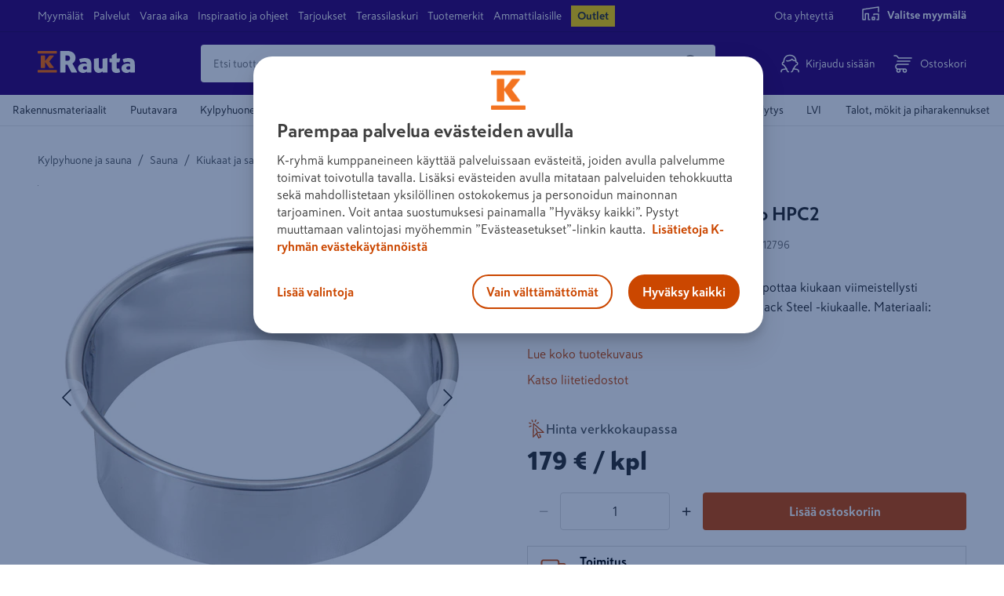

--- FILE ---
content_type: text/css; charset=utf-8
request_url: https://www.k-rauta.fi/static/features-products-ProductPageContainer.d0e32bc3f3704f580032.css
body_size: 15002
content:
.button{display:flex;justify-content:center;align-items:center;min-height:4.8rem;border-radius:4px;text-decoration:none;font-weight:bold;cursor:pointer;line-height:1;text-transform:none;position:relative;white-space:nowrap;-webkit-appearance:none;color:#fff;border:none;background-color:#cb4700;padding:1rem 1.2rem}.button:hover{color:#fff;background:#cb6d40;border:1px solid #cb6d40}.button:hover .button__icon use{fill:#fff}.button:active{color:#fff;background:#a72b00;border-color:#a72b00}.button:active .button__icon use{fill:#fff}.button.reset-style{background:none;color:inherit;border:none;padding:0;text-align:left;cursor:pointer}.button--full-width{width:100%}.button--smallest{min-height:0;padding:.8rem 1.35rem;font-size:1.4rem}.button--light{background-color:#fff;border:1px solid #cb4700;color:#cb4700}.button--light:hover{color:#fff;background:#cb6d40;border:1px solid #cb6d40}.button--light:hover .button__icon use{fill:#fff}.button--light:active{color:#fff;background:#a72b00;border-color:#a72b00}.button--light:active .button__icon use{fill:#fff}.button--transparent{background-color:rgba(0,0,0,0);border:1px solid #cb4700;color:#cb4700}.button--transparent:hover{color:#fff;background:#cb6d40;border:1px solid #cb6d40}.button--transparent:hover .button__icon use{fill:#fff}.button--transparent:active{color:#fff;background:#a72b00;border-color:#a72b00}.button--transparent:active .button__icon use{fill:#fff}.button--transparent .button__icon use{fill:#cb4700}.button--dark{background-color:#cb4700;color:#fff}.button--dark:hover{color:#fff;background:#cb6d40;border:1px solid #cb6d40}.button--dark:hover .button__icon use{fill:#fff}.button--dark:active{color:#fff;background:#a72b00;border-color:#a72b00}.button--dark:active .button__icon use{fill:#fff}.button--minibasket{min-height:4.8rem;border:none;border-radius:unset}.button:disabled,.button--disabled{cursor:not-allowed;pointer-events:none;opacity:.3}.button:disabled.button--disabled-dark,.button--disabled.button--disabled-dark{background-color:#e7e7e7;color:#fff;opacity:1}.button--show-more{width:auto;padding:0 7.6rem;margin:0 auto 4.8rem;min-height:4rem}.button--show-more:active{color:#fff;background:#a72b00;border-color:#a72b00}.button--show-more:active .button__icon use{fill:#fff}.button--checkout{padding:1.2rem 3rem;letter-spacing:.02rem;margin-top:1rem;width:100%;margin-bottom:24px}.button--checkout:active{color:#fff;background:#a72b00;border-color:#a72b00}.button--checkout:active .button__icon use{fill:#fff}.button--outlined{background-color:#fff;border:1px solid #cb4700;color:#cb4700;border-radius:4px;font-weight:700}.button--smaller{min-height:4rem;font-size:1.4rem;line-height:2.2rem}.button--go-to-payment{max-width:352px;margin:16px auto 16px}.button--checkout-previous-step{min-width:352px;margin:16px auto 16px}.button--checkout-previous-step--B2bSe{min-width:auto}.button--checkout-disabled{padding:1.2rem 3rem;letter-spacing:.02rem;margin-top:16px;pointer-events:none;opacity:.3;width:100%;margin-bottom:24px}.button--show-filter{min-height:4rem;margin:0;font-weight:bold;width:100%}.button--show-filter:active{color:#fff;background:#a72b00;border-color:#a72b00}.button--show-filter:active .button__icon use{fill:#fff}.button--bonus-page-back-to-listing{max-width:70em;margin-top:16px}.button__icon{height:24px;width:24px}.button__icon-left{margin-right:8px}.button__icon-right{margin-left:8px}.button--read-more{margin:4px 0 16px;font-size:1.6rem}.button--read-more--B2B{background-color:#330072}.button--read-more--icon-button{margin-top:8px;margin-left:4px;background-color:#fff;border:1px solid #cb4700;border-radius:4px}.button--read-more-small{font-size:1.4rem}.button--icon-button{background-color:rgba(0,0,0,0);position:inherit}.button--icon-button:hover{background-color:rgba(0,0,0,0);border:none}.button--order-summary{background-color:rgba(0,0,0,0);color:inherit;justify-content:left}.button--order-summary .icon{width:30px;height:30px}.button--order-summary .icon g>use{fill:#cb4700}.button--drag-and-drop-upload{display:flex;justify-content:center;align-items:center;min-height:4.8rem;border-radius:4px;text-decoration:none;font-weight:bold;cursor:pointer;line-height:1;text-transform:none;position:relative;white-space:nowrap;-webkit-appearance:none;background-color:#f7f9fa;color:#000;border-radius:16px;border:1px dashed #cb4700}.button--drag-and-drop-upload--drag-active{background-color:#fef0e7;border:3px dashed #cb4700}.button--drag-and-drop-upload--drag-active>*{opacity:.3}.button--tag{display:flex;align-items:center;justify-content:center;padding:2px 8px;gap:2px;border:1px solid #2d2f2e;border-radius:1.6rem;min-height:auto;font-size:1.2rem;font-weight:700;line-height:1.6rem;cursor:pointer;background-color:rgba(0,0,0,0)}.button--tag:disabled{opacity:.7;cursor:initial}.button--text-only{background-color:rgba(0,0,0,0);color:#cb4700;padding:0;display:inline-block;border:none;min-height:auto;cursor:pointer}.button-group{display:flex;flex-direction:row;justify-content:space-around;margin-top:8px}.button-group__kbygg{margin-top:8px}.button-group .button--light{width:50%}.action-button{display:flex;justify-content:center;align-items:center;min-height:4.8rem;border-radius:4px;text-decoration:none;font-weight:bold;cursor:pointer;line-height:1;text-transform:none;position:relative;white-space:nowrap;-webkit-appearance:none;padding:0 3rem;background-color:#fff;line-height:4.8rem;border:1px solid #cb4700;color:#cb4700;font-size:1.6rem;margin:0 auto}.action-button:hover:enabled{color:#fff;background:#cb6d40;border:1px solid #cb6d40}.action-button:hover:enabled .button__icon use{fill:#fff}.action-button:active:enabled{color:#fff;background:#a72b00;border-color:#a72b00}.action-button:active:enabled .button__icon use{fill:#fff}.action-button--clear-filter{width:100%;min-height:4rem;height:4rem;line-height:1;border:none;font-size:1.4rem}.action-button--bought-together{position:relative;min-height:3.2rem;height:3.2rem;width:10rem;margin:6px 0 0;padding:.8rem 1.35rem;font-size:1.4rem;line-height:1.4rem}.action-button--bought-together:disabled{color:#707070;border-color:#707070}.round-button{display:flex;justify-content:center;align-items:center;min-height:40px;height:40px;border-radius:20px;background-color:#fff;border:2px solid #e7e7e7;gap:4px;padding:10px 12px;font-size:1.2rem;font-weight:700;color:#2d2f2e}.round-button:hover{background-color:#fff;color:#2d2f2e;border:2px solid #cb6d40}.round-button:active{background-color:#cb6d40;border:2px solid 1px solid #cb6d40;color:#fff}.category-button{display:inline-flex;align-items:center;text-align:center;background-color:#fff;padding:0 16px;color:#525655;font-size:1.6rem;line-height:24px;font-weight:500;text-decoration:none;border-radius:4px;border:1px solid rgba(0,0,0,0);height:40px;transition:.2s border,.15s color}.category-button--active{background-color:#2d2f2e;color:#fff}.category-button:hover:not(.category-button--active){border:1px solid #e7e7e7}.filter-button{display:flex;justify-content:space-between;align-items:center;gap:8px;color:#2d2f2e;background-color:rgba(0,0,0,0);font-size:1.6rem;font-weight:700;line-height:2.4rem;border:1px solid #d7d6d7;border-radius:4px;padding:12px 16px;box-shadow:0 1.6rem 4.8rem 0 color(rgba 0 0 0/4%);transition:.25s border,.15s background-color;cursor:pointer}.filter-button:hover{border:1px solid #949695}.filter-button:active{background-color:#e7e7e7;border:1px solid #d7d6d7}.filter-button--active{background-color:#e7e7e7;border:1px solid #d7d6d7}.dropdown-action-button{display:flex;justify-content:flex-start;background:#fff;color:#242424;border:1px solid rgba(0,0,0,0);padding:8px 16px;height:40px;min-height:0;border-radius:8px;cursor:pointer;font-weight:500;font-size:1.4rem;line-height:2.2rem;white-space:nowrap}.dropdown-action-button:hover,.dropdown-action-button:focus{background-color:initial;color:#242424;border:1px solid #b81921}@media(min-width: 56.25em){.action-button--show-more{margin-bottom:9.6rem}.button--checkout,.button--checkout-disabled{margin-bottom:0}.button--checkout-next-step-summary{display:none}.button--minibasket{border-radius:4px;border:1px solid #cb4700}.button--margin-left{margin-left:8px}.button--margin-top{margin-top:8px}.button--margin-top-large{margin-top:96px}.button--share{background:none;color:#cb4700}}.consumption-form{background-color:#f8f8f8;padding:1.6rem}.consumption-form[data-straight=top-right]{border-radius:4px 0 4px 4px}.consumption-form[data-straight=top-left]{border-radius:0 4px 4px 4px}.consumption-form__container{border-top:2px solid #f8f8f8;border-bottom:2px solid #f8f8f8;padding:24px 0}.consumption-form__title{display:flex;align-items:baseline}.consumption-form__title h3{font-size:21px;font-weight:bold;margin:0}.consumption-form__title--change_type{color:#cb4700;cursor:pointer;margin-left:auto}.consumption-form__surface{display:flex;margin-top:16px;padding-bottom:16px;border-bottom:1px solid #b4b4b4;gap:8px}.consumption-form__surface:first-of-type{margin-top:0}.consumption-form--input{text-align:left;background:#fff;width:100%;padding-right:50px;padding-left:12px}.consumption-form--input-container{width:100%;color:#292929}.consumption-form--input-container>label{display:block;font-size:1.6rem;margin-bottom:4px}.consumption-form--surface-container{display:flex;gap:8px}.consumption-form--checkbox-container{width:100%;display:flex;align-items:center;gap:8px}.consumption-form--checkbox-container span{color:#292929}.consumption-form--error{border-color:#d0021b}.consumption-form--unit{color:#707070;position:absolute;margin-top:14px;margin-left:-48px;border-left:1px solid;border-color:#dcdcdc;padding-left:14px}.consumption-form--remove-button{border:none;cursor:pointer;background:none;position:relative;display:flex;align-items:center;top:28px;height:48px;width:48px}.consumption-form--remove-button svg{width:32px;height:32px}.consumption-form--remove-button svg use{fill:#330072}.consumption-form--remove-button--hidden{visibility:hidden}.consumption-form__alert{display:flex;background-color:#f8f8f8;border-radius:4px;font-size:16px;color:#330072;padding:16px;margin-top:16px;line-height:1.6}.consumption-form__alert--image{display:block;height:2.4rem;width:2.4rem;top:5px;right:9px}.consumption-form__alert--text{margin-left:16px}.consumption-form__info{color:#330072}.consumption-form__error{color:#d0021b}.consumption-form__tab-buttons{display:flex}.consumption-form__tab-buttons>button{display:flex;justify-content:center;align-items:center;min-height:4.8rem;border-radius:4px;text-decoration:none;font-weight:bold;cursor:pointer;line-height:1;text-transform:none;position:relative;white-space:nowrap;-webkit-appearance:none;border:none;background-color:#cb4700;width:100%;overflow:hidden;line-height:unset;border-radius:4px 4px 0 0}.consumption-form__tab-buttons>button[data-active=true]{background-color:#f8f8f8}.consumption-form__tab-buttons>button[data-active=false]{background-color:rgba(0,0,0,0)}.consumption-form__action-buttons{display:flex;justify-content:space-between;margin-top:16px;gap:8px}.consumption-form__action-buttons>button{display:flex;justify-content:center;align-items:center;min-height:4.8rem;border-radius:4px;text-decoration:none;font-weight:bold;cursor:pointer;line-height:1;text-transform:none;position:relative;white-space:nowrap;-webkit-appearance:none;color:#330072;background:rgba(0,0,0,0);border:1px solid #330072;width:165px;overflow:hidden;line-height:unset}.consumption-form__action-buttons--plus-icon{margin-left:8px}.consumption-form__action-buttons--plus-icon g{stroke:#330072}.consumption-form__detail-squares{display:grid;grid-template-areas:"usage usage" "packages size" "area price";grid-template-columns:repeat(2, 1fr);justify-content:space-between;gap:4px;margin-top:4px}@media(min-width: 400px){.consumption-form__detail-squares{grid-template-areas:"usage usage usage usage" "packages size area price";grid-template-columns:repeat(4, 1fr)}}.consumption-form__detail-squares--square{flex:1 1 0;text-align:center;background-color:#f8f8f8;padding:12px;border-radius:4px}.consumption-form__detail-squares--usage{grid-area:usage}.consumption-form__detail-squares--packages{grid-area:packages}.consumption-form__detail-squares--size{grid-area:size}.consumption-form__detail-squares--area{grid-area:area}.consumption-form__detail-squares--price{grid-area:price;white-space:nowrap;overflow:hidden}.consumption-form__detail-squares--spinner-container{grid-area:size;position:relative;right:31px;top:37px}@media(min-width: 400px){.consumption-form__detail-squares--spinner-container{top:4px;grid-area:area}}.consumption-form__detail-squares--title{color:#330072;font-size:1.2rem;font-weight:bold;margin-bottom:1px;white-space:nowrap;overflow:hidden}.consumption-form__detail-squares--value{font-weight:bold;font-size:1.6rem}
.spinner-alt{display:inline-block;width:36px;height:36px}.spinner-alt::after{content:" ";display:block;position:absolute;width:28.8px;height:28.8px;margin:8px;border-radius:50%;border:5px solid #330072;border-color:#330072 rgba(0,0,0,0) #330072 rgba(0,0,0,0);animation:spinner-alt 1.2s linear infinite;top:6px;left:6px}.spinner-alt::before{background-color:#fff;content:" ";display:block;position:absolute;width:40.5px;height:40.5px;margin:8px;border-radius:50%}@keyframes spinner-alt{0%{transform:rotate(0deg)}100%{transform:rotate(360deg)}}
@keyframes loadingPlaceholder{0%{background-position:-500px 0}100%{background-position:500px 0}}.text-row-placeholder{height:20px;width:100%;overflow:hidden;background:linear-gradient(to right, #f0f0f0 8%, #eaeaea 18%, #f0f0f0 33%);background-size:1000px 104px;position:relative;animation-duration:3s;animation-fill-mode:forwards;animation-iteration-count:infinite;animation-name:loadingPlaceholder;animation-timing-function:linear;display:block}.product-heading .text-row-placeholder.product-heading__brand-name{width:20%}.product-heading .text-row-placeholder.product-heading__product-name{height:4rem;width:80%}.product-description .text-row-placeholder.product-description{margin-bottom:.5rem}
.product-description p{line-height:1.6;white-space:pre-line}
.product-heading{display:flex;flex-flow:column}.product-heading--desktop{display:none}.product-heading--top-mobile{padding-left:16px}.product-heading__product-name{font-weight:bold;margin:1.4rem 0;font-size:2rem;line-height:1.3;order:2}.product-heading__product-name.modal-spacing{margin-right:64px}.product-heading__brand-name{font-size:1.2rem;font-weight:bold;text-transform:uppercase;line-height:1.5;margin:0;margin-top:.3rem;order:1;color:#000;text-decoration:none}@media(min-width: 37.5em){.product-heading__product-name{margin-top:.6rem;font-size:2.4rem}}@media(min-width: 56.25em){.product-heading--top-mobile{display:none}.product-heading--desktop{display:flex}}
.active-product-image{border:none;background-color:rgba(0,0,0,0);height:100%;padding:0}.active-product-image .image-placeholder{display:contents}@media(min-width: 56.25em){.active-product-image{margin-left:5px;margin-right:5px;cursor:zoom-in}}
.product-images-and-videos{position:relative;padding:0 16px 32px;min-height:100vw}.product-images-and-videos__slider{opacity:0;padding:1px}.product-images-and-videos__slider.vertical{float:right;width:calc(100% - 80px)}.product-images-and-videos__slider.slick-initialized{opacity:1}.product-images-and-videos__slider .active-product-image:focus-visible{outline-width:0}.product-images-and-videos__slider:has(.active-product-image:focus-visible){outline:-webkit-focus-ring-color auto 1px}.product-images-and-videos__zoom-message{color:#707070;display:flex;align-items:center;justify-content:center;position:relative;background-color:#fff;margin-top:4em}.product-images-and-videos__zoom-message span{margin-left:1rem}.product-images-and-videos__media{max-height:100%;max-width:100%;display:block;overflow:hidden;background:#fff}.product-images-and-videos__media img{height:100%;width:100%;object-fit:contain}.product-images-and-videos__media iframe{max-height:35rem;max-width:100%}.product-images-and-videos .slick-dots{bottom:-32px;width:100%;padding:0;margin:0;list-style:none;text-align:center;display:flex;height:1rem;flex-direction:row;justify-content:center;align-items:center}.product-images-and-videos__badge-container{position:absolute;top:16px;right:16px;z-index:1}.product-images-and-videos__badge-container .discount-circular-tag{position:inherit;float:right;margin-bottom:16px}.product-images-and-videos__hidden-text{height:1px;width:1px;overflow:hidden;position:absolute;white-space:nowrap}.media-placeholder{background-color:#f0f0f0;margin:1.6rem;position:relative;animation-duration:1s;animation-iteration-count:1;animation-name:appear;animation-timing-function:ease}.media-placeholder__content{width:100vw;height:100vw;overflow:hidden}@keyframes appear{0%{background-color:#fff}100%{background-color:#f0f0f0}}@media(min-width: 37.5em){.product-images-and-videos{width:56rem;min-height:56rem;max-height:none;margin:auto;margin-bottom:16px}.product-images-and-videos__media{height:56rem;width:56rem;max-height:none}.product-images-and-videos__media img{max-width:auto;max-height:auto}.product-images-and-videos__media iframe{max-height:100%}.media-placeholder{background-color:#f0f0f0}.media-placeholder__content{width:56rem;height:56rem;overflow:hidden}}@media(min-width: 56.25em){.product-images-and-videos{padding:0;margin:0 64px 0 0}.product-images-and-videos__slider .active-product-image:focus-visible{outline-offset:-1px;outline-width:initial}.product-images-and-videos__slider:has(.active-product-image:focus-visible){outline:none}.product-images-and-videos__thumbnails-container{display:flex;align-items:center}.product-images-and-videos__thumbnails-container .arrow-button{position:relative}.product-images-and-videos__thumbnails-container .arrow-button.arrow-prev{display:none !important;visibility:hidden}.product-images-and-videos__thumbnails-container .arrow-button.arrow-prev.arrow-button--visible{display:block !important;visibility:visible;left:4px;margin-right:8px}.product-images-and-videos__thumbnails-container .arrow-button--visible{visibility:visible}.product-images-and-videos__thumbnails-container.vertical{float:left;width:80px;flex-direction:column}.product-images-and-videos__thumbnails-container.vertical .arrow-button.arrow-button--visible{left:0;right:0;margin:0}.product-images-and-videos__thumbnails{flex-flow:row nowrap;overflow:hidden;display:flex;margin:1.6rem 1.6rem 1.6rem -0.4rem}.product-images-and-videos__thumbnails.vertical{flex-direction:column;margin:0}.product-images-and-videos__thumbnails .image-placeholder{display:contents}.product-images-and-videos__zoom-message{display:none}.media-placeholder{margin:0}}
.product-advantages{padding:0}.product-advantages ul{list-style-type:none;margin:0 0 2rem;padding:0}.product-advantages li{list-style-type:none;display:flex;justify-content:flex-start;align-items:flex-start}.product-advantages--icon,.product-advantages--text{vertical-align:middle;display:inline-block}.product-advantages--icon{margin:.5rem 0 0}.product-advantages--text{margin:.5rem 0 .5rem 1rem}.product-advantages svg path{fill:#cb4700}
.icon-manual use{fill:#b4b4b4}
.product-page-attachments{display:flex;flex-flow:row wrap;list-style:none;margin:0;padding:0;align-content:stretch;clear:left}.product-page-attachments li{width:100%;margin-bottom:16px}.product-page-attachments li:nth-child(even){margin-right:0}.attachment{border:1px solid #dcdcdc;background:#fff;border-radius:4px;text-decoration:none;color:#292929;padding:8px;position:relative;display:flex;align-items:center}.attachment__label{margin-left:.7rem;display:inline-block}.attachment--brochure{border:none;background:#f9e8de;color:#cb4700;font-weight:bold;padding:16px}.attachment--brochure .icon use{fill:#cb4700}.attachment--brochure .attachment__arrow-icon{position:absolute;right:16px;transform:rotate(-90deg)}@media(min-width: 56.25em){.product-page-attachments{flex-direction:row}.product-page-attachments li{margin-right:16px;width:37rem}.product-page-attachments li:nth-child(even){margin-right:0}}
.product-attributes{width:100%}.product-attributes__content{width:100%}.product-attributes__content:first-of-type{margin-right:0}.product-attributes h3{color:#707070;font-size:1.2rem;font-weight:bold;letter-spacing:.08rem;text-transform:uppercase;margin:1rem 0;display:block}.product-attributes dl{align-items:flex-start;display:flex;flex-wrap:wrap;padding-bottom:16px;width:100%}.product-attributes dt{flex-grow:1;overflow:hidden;width:40%;color:#707070}.product-attributes dd{padding-left:20px;max-width:65%;text-align:right;width:55%}.product-attributes dt,.product-attributes dd{margin:0;padding:1.2rem 0;border-top:1px solid #eaeaea}.product-attributes dt:first-of-type,.product-attributes dd:first-of-type{border-top:none}@media(min-width: 56.25em){.product-attributes{display:flex}.product-attributes__content{width:50%}.product-attributes__content:first-of-type{margin-right:64px}.product-attributes dl{margin-right:15rem}}.manufacturer-info ul{list-style:none;padding:0;margin:0}.manufacturer-info li{margin-bottom:8px;color:#707070}.manufacturer-info__link{color:#707070;text-decoration:none;text-decoration:underline}
.tab-heading{display:none}@media(min-width: 56.25em){.tab-heading{display:inline-block;margin-right:32px}.tab-heading__title{font-size:2rem;font-weight:bold;padding-bottom:8px;color:#707070}.tab-heading.hidden{display:none}.tab-heading__button{background:rgba(0,0,0,0);border:none;display:flex;flex-flow:row;justify-content:space-between;padding:8px 0;width:100%;cursor:pointer}.tab-heading--active{color:#292929}.tab-heading--active .tab-heading__title{border-bottom:2px solid #cb4700}}
.product-info .tab__content{padding-bottom:32px}.product-info__extended-description h1,.product-info__extended-description h2,.product-info__extended-description h3,.product-info__extended-description h4,.product-info__extended-description h5,.product-info__extended-description h6{margin:initial;margin-block-start:.83em;margin-block-end:.83em;margin-inline-start:0;margin-inline-end:0}.product-info__extended-description h1{font-size:2rem}.product-info__extended-description h2{font-size:1.8rem}.product-info__extended-description h3{font-size:1.75rem}.product-info__extended-description h4{font-size:1.7rem;line-height:inherit}.product-info__extended-description h5{font-size:1.65rem}.product-info__extended-description h6{font-size:1.6rem}.product-info:last-of-type{border-bottom:none}.product-info__placeholder{margin-bottom:16px}h2.product-carousel__title.hidden,div.testfreaks-reviews.hidden{display:none}.product-info__wrapper .product-carousel__title{display:none}.product-info__main-content.hidden{max-height:335px;position:relative;margin-bottom:16px;overflow:hidden}.product-info__main-content.hidden::before{content:"";width:100%;height:200px;position:absolute;bottom:0;left:0;background:linear-gradient(180deg, rgba(255, 255, 255, 0) 0%, #fff 100%)}.product-info__show-more-button{display:flex;color:#cb4700;font-size:1.6rem;min-height:initial;background:rgba(0,0,0,0);padding:0;border:0}.product-info__show-more-button svg.icon-arrow use{fill:#cb4700}.product-info__show-more-button:hover{cursor:pointer}.product-info__show-more-button.hidden{display:none}.product-info__content .product-page-attachments{scroll-margin-top:20.8rem}.tab-heading,.tab--horizontal{scroll-margin-top:120px}@media(min-width: 56.25em){.product-info{width:100%;margin-right:64px;padding:0;border:none;display:flex;flex-direction:column}.product-info__extended-description h1{font-size:2.4rem}.product-info__extended-description h2{font-size:2rem}.product-info__extended-description h3{font-size:1.8rem}.product-info__extended-description h4{font-size:1.7rem;line-height:inherit}.product-info__extended-description h5{font-size:1.65rem}.product-info__extended-description h6{font-size:1.6rem}.product-info__content{width:100%;display:flex !important;justify-content:space-between}.product-info__content--hazard{flex-direction:column}.product-info__content--hazard .product-page-attachments{flex-direction:column}.product-info__main-content{max-width:61rem;flex-grow:1}.product-info__wrapper{width:100%}.product-info__wrapper--tabs-container{margin-top:32px;display:flex;flex-direction:row;flex-wrap:wrap}.tab-heading,.tab--horizontal{scroll-margin-top:20.8rem}}.product-packaging{display:grid;grid-template-columns:repeat(auto-fill, minmax(290px, 1fr));gap:16px;padding-bottom:32px;flex-wrap:wrap;align-items:start}.product-packaging__package-table{display:flex;flex-direction:column;min-width:290px;border-radius:4px;border:1px solid #e7e7e7;margin-bottom:16px}.product-packaging__package-table__right{justify-content:right}.product-packaging__package-table__description{font-weight:bold}.product-packaging__package-table__row{display:flex}.product-packaging__package-table__header{display:flex;flex-direction:row;overflow:hidden;width:100%;font-size:1.6rem !important;font-weight:bold;color:#2d2f2e;background-color:#f8f8f8;white-space:nowrap;visibility:visible}.product-packaging__package-table__cell{display:flex;flex-direction:row;overflow:hidden;width:100%;padding:6px 24px;line-height:22px;font-size:1.4rem;color:#525655}.product-packaging__package-table__row-divider{width:100%;clear:both;margin-bottom:8px}.product-packaging__package-table__divider{width:100%;clear:both;margin:0 8px}.product-packaging__package-table__dotted-spacing{border-bottom:1px dashed #dcdcdc}
.product-symbols{white-space:pre-line;padding-bottom:8px;font-size:1.4rem;display:flex;flex-direction:column;width:100%}.product-symbols__title{margin:0;line-height:1;font-size:1.6rem;font-weight:400}.product-symbols__statements{display:flex;align-items:flex-start;flex-wrap:wrap;width:100%;flex-direction:column}.product-symbols__wrapper{width:100%;display:flex;align-items:center;flex-wrap:wrap}.product-symbols__image{width:120px;height:auto;margin:8px}.product-symbols__image--clp-size{width:104px;margin:0 24px 24px 0}.product-symbols__image--cursor-hover{cursor:pointer}@media(min-width: 56.25em){.product-symbols{flex-direction:row}.product-symbols__statements{width:50%}.product-symbols__wrapper{width:50%}.product-symbols .product-symbols__image--clp-size{width:108px}}
.feedback{float:right;text-align:right;margin-right:32px}.feedback .icon{margin-left:8px;fill:#b4b4b4;cursor:pointer;position:relative;top:2px;display:inline}.feedback .icon.clicked{fill:#288ca2}.feedback input{margin-left:8px;cursor:pointer}.feedback--votes{margin-left:4px;color:#b4b4b4}.feedback .hidden{display:none}
.customers-photos{padding:0 16px}@media(min-width: 56.25em){.customers-photos{padding:0}}.customers-photos__photo-preview{width:calc(25% - 4px);margin-right:4px;cursor:pointer;position:relative;display:inline-block}.customers-photos__photo-preview img{position:absolute;top:0;width:100%;height:100%}@media(min-width: 56.25em){.customers-photos__photo-preview{width:calc(16.6666666667% - 4px)}}.customers-photos__photo-preview::before{content:"";display:block;padding-top:100%}.customers-photos__details__product-image{text-align:center;margin-bottom:16px}.customers-photos__details__product-image img{width:auto}.customers-photos__details__product-image .react-transform-component{display:block}.customers-photos__details__description{margin-left:84px;margin-right:32px;width:auto !important}.customers-photos__details__header{position:relative;margin-left:32px}.customers-photos__details__header__initials{display:inline-block;background-color:#9980b9;border-radius:50%;width:auto !important}.customers-photos__details__header__initials__initials-inner{color:#fff;display:table-cell;vertical-align:middle;text-align:center;text-decoration:none;height:40px;width:40px !important;font-size:1.8rem}.customers-photos__details__header__top{position:absolute;display:inline;margin-left:12px}.customers-photos__details__header__top__author{font-weight:bold}.customers-photos__details__header__rating{display:inline;margin-left:12px}
.product-sustainability{width:100%;padding-bottom:16px}.product-sustainability__content{width:100%}.product-sustainability__content:first-of-type{margin-right:0}.product-sustainability__content__attribute__dt{width:60% !important}.product-sustainability__content__attribute__dt img{margin-right:4px}.product-sustainability__content__attribute__dd{width:35% !important}.product-sustainability__read-more{color:#cb4700;text-decoration:none}.product-sustainability__read-more__container{margin-bottom:48px;display:flex;align-items:center;gap:8px}.product-sustainability__read-more__container>.icon-arrow use{fill:#cb4700}.product-sustainability__read-more-button{min-height:unset;display:block;padding:0;background:none;border:none;cursor:pointer}.product-sustainability__read-more-button__content{display:flex;align-items:center;gap:8px;color:#cb4700}.product-sustainability__read-more-button__content>.icon-arrow use{fill:#cb4700}.product-sustainability__headerContainer{display:flex;gap:8px;align-items:center;margin-bottom:16px}.product-sustainability__headerContainer div{margin-left:0}.product-sustainability__labels-wrapper{display:flex;gap:16px;flex-wrap:wrap;margin-top:4px}.product-sustainability__labels-item{height:32px}.product-sustainability__item{margin-bottom:48px}.product-sustainability__item>.product-info-anchor{margin-top:0}.product-sustainability h3{color:#2d2f2e;font-size:1.6rem;font-weight:bold;display:block;margin-top:auto;margin-bottom:0}.product-sustainability dl{display:flex;flex-wrap:wrap;width:100%;margin:0}.product-sustainability dt{flex-grow:1;overflow:hidden;width:40%;color:#707070}.product-sustainability dd{padding-left:20px;max-width:40%;text-align:right;width:55%}.product-sustainability dd::first-letter{text-transform:capitalize}.product-sustainability__item--epd dd::first-letter{text-transform:none}.product-sustainability__item--epd__value--bold{font-weight:500}.product-sustainability__item--epd__value--bold dt,.product-sustainability__item--epd__value--bold dd{color:#2d2f2e}.product-sustainability dt,.product-sustainability dd{margin:0;padding:1.2rem 0;border-bottom:1px solid #eaeaea}@media(min-width: 56.25em){.product-sustainability{display:flex}.product-sustainability__content{width:50%}.product-sustainability__content:first-of-type{margin-right:64px}.product-sustainability dl{margin-right:15rem}}
ul.article-numbers{margin-top:0;color:#707070;list-style-type:none;padding:0;margin-bottom:32px;display:flex;gap:16px;flex-direction:column}ul.article-numbers li{text-wrap:nowrap}ul.article-numbers div{display:none;user-select:none}ul.article-numbers--side-by-side{display:flex;flex-direction:row;gap:8px}ul.article-numbers--side-by-side li:not(:first-child)::before{content:"|";margin-right:8px}ul.article-numbers--small{font-size:1.4rem}
.often-bought-together{background-color:#f8f8f8;width:100%;padding:16px}.often-bought-together__heading{font-size:1.6rem;margin:0}.often-bought-together__product-list{width:100%;list-style-type:none;padding:0;margin:0}.often-bought-together__product-list li{width:100%;padding:16px;margin-top:16px;background-color:#fff}.bought-together-product{text-decoration:none;display:flex;flex:1}.bought-together-product__content{display:flex;flex-direction:column;justify-content:center;flex-grow:1;min-width:0}.bought-together-product__image{min-width:6.4rem;height:6.4rem;margin-right:16px;display:flex;align-items:center;justify-content:center}.bought-together-product__image img{max-width:64px;max-height:64px}.bought-together-product__image .image-placeholder{position:initial;max-width:64px;max-height:64px}.bought-together-product__row{display:flex;flex-direction:row;justify-content:space-between;align-items:flex-end;flex:1}.bought-together-product__row>.price-view{padding-bottom:0}.bought-together-product__name{padding:0;white-space:nowrap;overflow:hidden;text-overflow:ellipsis;font-size:1.4rem}@media(min-width: 56.25em){.often-bought-together{width:45.6rem}}
.tab,.tab--horizontal{padding:0 16px;border-top:1px solid #e7e7e7}.tab.hidden,.tab--horizontal.hidden{display:none}.tab__button,.tab--horizontal__button{background:rgba(0,0,0,0);border:none;display:flex;flex-flow:row;justify-content:space-between;padding:16px 0;width:100%;height:6.5rem;cursor:pointer;align-items:center}.tab__content,.tab--horizontal__content{padding-bottom:16px}.tab__content--show,.tab--horizontal__content--show{display:block}.tab__content--hide,.tab--horizontal__content--hide{display:none}.tab__title,.tab--horizontal__title{font-weight:bold;font-size:1.6rem;box-sizing:border-box;position:relative;margin:0;text-align:left;width:100%;color:#747d83;display:flex;justify-content:space-between}.tab__title .icon-arrow use,.tab--horizontal__title .icon-arrow use{fill:#cb4700}@media(min-width: 56.25em){.tab--horizontal{border-top:0;padding:0}.tab--horizontal__button{display:none}.tab--horizontal__content{padding-bottom:0;display:none;width:100%}.tab--horizontal--active .tab--horizontal__content{display:block;margin-top:8px}}
.icon-delivery use{fill:#cb4700}
.icon-timer use{fill:#f8574a}
.delivery-method-label{display:block;margin-left:8px;font-size:1.6rem}.delivery-method-label__title{font-weight:bold;display:block}.delivery-method-label__description{display:block;padding:.5rem 0 0;color:#707070}.delivery-method-label__row{display:flex;align-items:center;color:#707070;margin-top:8px}.delivery-method-label__row:first-of-type{margin-top:16px}.delivery-method-label__row__icon{display:flex;align-items:center;width:22px;height:24px;margin-right:8px;color:#cb4700}.delivery-method{border-bottom:1px solid #eaeaea;margin:2rem 0 0;padding:0 0 2.4rem}.delivery-method:last-of-type{border-bottom:none}.delivery-method__header{display:flex;justify-content:space-between;cursor:pointer}.delivery-method__header label{cursor:pointer}.delivery-method__content{padding-top:2.8rem;padding-left:38px}.delivery-method__selector{padding:0 0 0 3rem;position:relative}.delivery-method__selector input{border:none;opacity:0;position:absolute;left:0;min-height:0}.delivery-method__selector input:focus+svg circle{stroke:#cb4700}.delivery-method__price{font-size:1.6rem;font-weight:bold;white-space:nowrap}.delivery-method__additional-desc{padding-left:8px}.delivery-method--disabled .delivery-method-label__title{color:#b4b4b4}.delivery-method--disabled .delivery-method-label__description{color:#b4b4b4}.delivery-method--disabled .delivery-method__header{cursor:default}.delivery-method--disabled .delivery-method__header label{cursor:default}.delivery-method--disabled .delivery-method__price{color:#b4b4b4}
.compact-store-delivery-address-input{margin-top:16px}.compact-store-delivery-address-input__form{display:flex;flex-direction:column;align-items:flex-start}@media(min-width: 37.5em){.compact-store-delivery-address-input__form{flex-direction:row;align-items:flex-end}}.compact-store-delivery-address-input__field{margin-right:8px;margin-bottom:16px}@media(min-width: 37.5em){.compact-store-delivery-address-input__field{margin-bottom:0}}.compact-store-delivery-address-input__input{margin-bottom:0}.compact-store-delivery-address-input__button{min-height:4.9rem !important;width:122px}
.pickup-location-list-container{position:relative;width:100%;background:#fff;display:flex;flex-flow:column nowrap}.pickup-location-list-container__info{color:#707070;font-size:1.4rem;margin-bottom:8px}.pickup-location-list-container .warning-message{margin-top:0;margin-bottom:8px}
.pickup-location-list-row{display:flex;flex-direction:row;margin-top:4px}.pickup-location-list-row:not(:first-child){margin-top:16px}.pickup-location-list-row__left-container{flex:5;margin-left:4px}.pickup-location-list-row__left-container__title{font-weight:bold;color:#cb4700}.pickup-location-list-row__left-container__details{color:#707070}.pickup-location-list-row__right-container{flex:1;display:flex}.pickup-location-list-row__right-container .distance-container{flex:1;display:flex;justify-content:flex-end;align-items:center;color:#707070}.pickup-location-list-row__right-container .distance-container .icon-location{margin-right:8px}@media(min-width: 76.25em){.pickup-location-list-row .on-small-screens{display:none}}.pickup-location-list-row .on-large-screens{display:none}@media(min-width: 76.25em){.pickup-location-list-row .on-large-screens{display:block}}
.delivery-methods-modal{position:fixed;top:50%;left:50%;transform:translate(-50%, -50%);z-index:7;overflow-y:hidden}.delivery-methods-modal .modal{display:block;padding-top:3rem;top:auto;bottom:auto;right:auto;left:auto;position:relative}.delivery-methods-modal .modal__body{display:flex;align-items:center;justify-content:center;max-height:100%;max-width:100%;overflow:hidden;flex-direction:column;border-radius:4px}.delivery-methods-modal>.modal{animation:fade-in-from-top-modal .6s;width:min(64rem,100vw);margin-left:auto;margin-right:auto;border-radius:2px;overflow-y:auto;height:100%;max-height:calc(100vh - 96px)}.delivery-methods-modal--mobile>.modal{animation:fade-in-from-left-modal .6s;width:100%;height:100%;top:0;bottom:0;right:0;left:0;max-width:unset;border-radius:0;margin:unset;overflow:hidden}.delivery-methods-modal__header{padding-top:32px;display:flex;flex-direction:column;justify-content:center;font-size:1.6rem;font-weight:bold;align-items:center}.delivery-methods-modal__title{text-align:center;font-size:1.6rem;margin-block-start:16px;margin-block-end:16px}@media(min-width: 37.5em){.delivery-methods-modal__title{margin-top:0}}.delivery-methods-modal__body{flex-direction:column;white-space:pre-line;display:flex;color:#707070;flex:1;overflow:scroll}.delivery-methods-modal__body--scroll{height:100%;padding:0;margin-bottom:0}.delivery-methods-modal .modal__header .icon-cross{width:32px;height:32px}.delivery-methods-modal .modal__header .icon-cross use{fill:#cb4700}.delivery-methods-accordion{border-top:1px solid #e7e7e7 !important;padding:4px 16px !important}.delivery-methods-accordion:last-of-type{border-bottom:1px solid #e7e7e7 !important}.delivery-methods-accordion__title{display:inline-flex;justify-content:space-between;flex:1;margin-right:16px}.delivery-methods-accordion__price{white-space:nowrap}.delivery-methods-accordion__content{font-size:1.4rem !important}.delivery-methods-accordion__content .delivery-method-label__row{margin-top:0}.delivery-methods-accordion__content .delivery-method-label__row .delivery-method-label__row__spacer{padding-top:16px}.delivery-methods-accordion__content .delivery-method-label__row .delivery-method-label__row__icon{margin-right:4px}.delivery-methods-accordion__content .delivery-method-label__row .delivery-method-label__row__icon .icon{transform:scale(0.8)}
.store-availability{padding-top:16px}.storeButton{border:0;padding:0;text-align:left;background:none;font-size:inherit}.availability{margin-bottom:2.7rem;padding:0;display:block;font-size:1.6rem}.availability__online{display:flex;flex-flow:column;margin-bottom:8px;border-width:1px 1px 0;border-style:solid;border-color:#dcdcdc;margin-bottom:0}.availability__indicator{border-radius:8px;min-width:10px;height:10px;display:inline-block;margin-right:8px;margin-top:7px}.availability__placeholder{min-width:17.5rem;max-width:35rem}.availability__indicator--available{background:#00a652}.availability__indicator--limited{background:#fcb913}.availability__indicator--unavailable{background:#d0021b}.availability__indicator--unknown{background:#eaeaea}.availability__not-available{background-color:#f8f8f8;color:#707070;border-radius:4px;padding:1rem;margin-top:1rem;font-size:1.4rem;display:flex;align-items:center}.availability__icon{flex-shrink:0;align-items:center;align-self:start;margin:.7rem 0 auto 1rem;width:48px;min-width:48px}.availability__icon--warehouse{color:#cb4700}.availability__select_store{display:flex;align-items:center;justify-content:space-between;font-size:1.4rem;font-weight:500;gap:4px;margin:0 8px 8px;cursor:pointer}.availability__icon use{fill:#cb4700}.availability__select_icon{-ms-transform:rotate(-90deg);-webkit-transform:rotate(-90deg);transform:rotate(-90deg)}.availability__store{margin-top:0;margin-bottom:0;display:flex;flex-flow:column;border:1px solid #dcdcdc}.availability__store .storeButton{display:flex;justify-content:space-between;width:100%}.availability__wrapper{display:flex;align-items:center}.availability__wrapper+.availability__wrapper{margin-top:1rem}.availability__title{word-wrap:break-word;color:#000;font-weight:bold;display:flex;align-items:center;justify-content:space-between;font-size:1.6rem;padding:0;margin:0}.availability__text{margin:auto 0 auto 1rem}.availability__message,.availability__pickup-price{color:#707070}@media(min-width: 56.25em){.availability__message,.availability__pickup-price{font-size:1.6rem}}.availability__inner{align-items:center;padding:8px;width:100%}.availability__delivery-costs-inner-container{display:flex;align-items:center;flex-wrap:wrap;flex-direction:row;justify-content:flex-start;align-items:unset}.availability__delivery-costs-inner-container__new-line{flex-basis:100%}.availability__price-box{display:inline-flex;flex-direction:column;margin-top:20px;margin-bottom:8px;margin-right:16px;align-items:flex-end}.availability__price-box .availability__price,.availability__price-box .availability__campaign{padding-left:0}.availability__price{font-weight:bold;padding-left:1rem;display:flex;justify-content:flex-end}.availability__price__ribbon__text{background-color:#fef200;font-size:1.2rem;font-weight:700;color:#2d2f2e;padding:0 4px;text-transform:uppercase}.availability__campaign{font-weight:bold;padding-left:1rem;color:#cb4700}.availability__campaign__valid-until{display:block;color:#707070;font-weight:normal;font-size:1.2rem}.availability__campaign .price-history-text-version__small{margin:5px 0}@media screen and (min-width: 64em){.availability__campaign .price-history-text-version__small{white-space:nowrap}}.availability__store-availability-container{display:flex}.availability__delivery-costs-container{display:flex;width:100%;justify-content:space-between;flex-direction:column}@media(min-width: 37.5em){.availability__delivery-costs-container{flex-direction:row}}.availability__price-text{display:block;margin:.2rem 0;max-width:24rem}.availability__open-modal-button{color:#cb4700;border:none;background:none;padding:0 0 1em;cursor:pointer;margin-top:-5px;margin-bottom:-20px}.warning-message--delivery-methods{border-top:0 !important;margin:8px 32px 32px 32px}.warning-message--delivery-methods-inner{border-top:0 !important;width:100%;margin-top:16px}@media screen and (width <= 480px){.storeButton{flex-direction:column}.availability__price-box{margin-top:0;margin-left:8.5rem;align-items:flex-start}.availability__price-box .price-type-indicator{align-self:flex-start}}
.icon-check-store use{fill:#cb4700}
.product-page__vertical-tabs .product-info__content{flex-direction:column}.product-page__vertical-tabs .product-info .tab{border:1px solid #e7e7e7;border-radius:4px}.product-page__vertical-tabs .product-info .product-sustainability,.product-page__vertical-tabs .product-info .product-attributes{display:block;width:100%}.product-page__vertical-tabs .product-info .product-sustainability__content,.product-page__vertical-tabs .product-info .product-attributes__content{width:100%}.product-page__vertical-tabs .product-info .product-symbols{flex-direction:column}.product-page__vertical-tabs .product-info .product-symbols__statements,.product-page__vertical-tabs .product-info .product-symbols__wrapper{width:100%}@media(min-width: 56.25em){.product-page__attachment-brochure{margin-right:24px}}.product-page__attachment-brochure a{margin:4px}.product-page .dropdown{max-width:35rem}.product-page__divider{border-top:16px solid #f8f8f8;margin:16px 0 0 0}.product-page__main-content{position:relative}.product-page__main-content--grayed-out{opacity:.5}.product-page__row{max-width:1216px;margin:0 auto;padding:0}.product-page__top-row{border:none}.product-page__info-section{background:#fff;padding-bottom:16px}.product-page__top-info{padding:24px 16px 0 16px;border-top:1px solid #eaeaea;margin-top:16px;position:relative}.product-page__clp-warning{margin-bottom:16px}.product-page__clp-warning .product-warning__alert-icon{margin:0 1rem 0 0}.product-page__breadcrumbs{padding:16px;max-width:1216px;margin:0 auto}.product-page__price-history-button{margin-bottom:16px}.product-page__energylabel-price__container{display:flex;flex-direction:column;justify-content:space-between}.product-page__price{display:flex;flex-direction:column;flex-wrap:wrap}.product-page__price--kbygg{align-items:baseline;padding:16px 0 0 0}.product-page__price--kbygg-lowest-price .price-view__sale-price-container{color:#cb4700}.product-page__wrapper{margin-top:2rem}.product-page .price-vat-switch{padding:0;margin:0;width:250px}.product-page .price-vat-switch__text{padding:0}.product-page__infobox{padding:0 0 1em}.product-page__infobox-message p{color:#330072;display:inline-block;position:relative;margin-bottom:0}.product-page__infobox-message a{color:#cb4700;text-decoration:none}.product-page__buyAndCounterSection{display:flex;padding-bottom:20px}.product-page__buyAndCounterSection .product-page__buy-button-wrapper,.product-page__buyAndCounterSection .product-page__counter-by-unit{width:100%}.product-page__buyAndCounterSection .buy-button{margin-top:0;max-width:unset;margin-left:5px}.product-page__buyAndCounterSection .product-counter{border:1px solid #dcdcdc;border-radius:4px;width:30%}.product-page__buyAndCounterSection .product-counter__input{border:none;border-radius:unset;width:30%;font-size:1.8rem;padding-top:2px}.product-page__buyAndCounterSection .product-counter__decrement,.product-page__buyAndCounterSection .product-counter__increment{font-size:3.4rem;width:35%}.product-page__buyAndCounterSection .product-counter__button--active{color:#cb4700}.product-page__availability{margin:0 0 32px 0}.product-page__handling-code-info{display:flex;margin:16px 0}.product-page__handling-code-info .icon{margin-right:8px}.product-page__kbygg-price-label{text-transform:uppercase;font-weight:900;padding:0}.product-page__add-to-shopping-list-btn{border:none;position:absolute;right:3%;background-color:rgba(184,25,33,.2);border-radius:50%;width:48px;height:48px;display:flex;align-items:center;justify-content:center;cursor:pointer}.product-page .product-page__accordion-container{border-bottom:1px solid #e7e7e7;margin-bottom:16px}.product-page .product-page__accordion{border-top:1px solid #e7e7e7}.product-page .product-page__accordion .accordion__content{margin-bottom:0}.product-page .product-page__accordion-title-container{display:flex;align-items:center;gap:16px}.product-page .product-page__accordion-arrow{display:flex}.product-page .product-page__accordion .accordion__button{padding:24px 0;cursor:pointer}.product-page .product-page__accordion .accordion__title{font-size:1.8rem;line-height:2.8rem}.product-page .product-page__accordion .accordion__title .product-page__accordion-title-icon{margin:0}.product-page .product-page__accordion .accordion__title .product-page__accordion-title-icon use{fill:#b81921}.product-page .product-page__accordion .accordion__title .deck-planner-mobile .cls-2,.product-page .product-page__accordion .accordion__title .deck-planner-mobile .cls-3,.product-page .product-page__accordion .accordion__title .deck-planner-mobile .cls-6{fill:#b81921}.product-page .product-page__accordion .accordion__title .deck-planner-mobile circle{stroke:#b81921}.product-page .product-page__accordion .consumption-form__container{margin:0;padding:0;border:none}.product-page__no-availability-info{display:flex;align-items:center;justify-content:center;margin:32px 0}.product-page__no-availability-info span{font-size:3.2rem;font-weight:bold}.testfreaks-badge~.testfreaks-badge{display:none !important}.product-page-buy-counter{display:flex;align-items:end;gap:8px;flex-wrap:wrap}.product-page-buy-counter__buy-button-container{flex:1;width:100%}.product-page-buy-counter__buy-button-container .buy-button{max-width:100%}.product-page-buy-counter__add-to-shopping-list-button{border:none;flex-shrink:0;background-color:rgba(203,71,0,.2);border-radius:50%;width:48px;height:48px;display:flex;align-items:center;justify-content:center;cursor:pointer}.product-page-buy-counter__add-to-shopping-list-button svg path{fill:#cb4700}@media(min-width: 37.5em){.product-page__vertical-tabs{width:56rem;margin:auto}}@media(min-width: 56.25em){.product-page__vertical-tabs{padding:0;margin:0 64px 0 0}.product-page__info-section{display:flex}.product-page__divider{margin:32px 0}.product-page__top-info{padding:0;border:none;width:56rem;margin-top:0}.product-page__row{padding:0 16px}.product-page__breadcrumbs{padding:0 16px 16px}.product-page__add-to-shopping-list-btn{right:0}}
.ab-bcec-5167-v1{display:none}.ab-bcec-5167-v2{display:none}.ab-bcec-5167-v3{display:none}.ab-bcec-5167-product-card{display:none;background-color:#f8f8f8;width:100%;padding:16px}.ab-bcec-5167-product-card__heading{font-size:1.6rem;line-height:2;margin:0 0 0 16px}.ab-bcec-5167-product-card__product-list{width:100%;list-style-type:none;padding:0;margin:0 auto;display:grid;grid-gap:16px;max-width:1184px}.ab-bcec-5167-product-card__product-list li{width:100%;padding:16px;background-color:#fff;min-height:4.8rem;overflow:auto}@media(min-width: 56.25em){.ab-bcec-5167-product-card{width:100%;padding:24px 16px 4.8rem 16px}.ab-bcec-5167-product-card__product-list{grid-gap:1.6rem;grid-template-columns:repeat(4, 1fr)}.ab-bcec-5167-product-card__heading{text-align:center;font-size:2.4rem;margin:0 0 24px 0}}
.installation-service{width:100%;display:flex;border-width:1px 1px 0;border-style:solid;border-color:#dcdcdc;justify-content:space-between;align-items:center;padding:0;text-align:start;cursor:pointer;background-color:#fff}.installation-service__button{display:flex;flex-direction:row;border:0;padding:0;text-align:left;background:none;font-size:inherit;cursor:pointer}.installation-service__wrapper{display:flex;flex-direction:row}.installation-service__icon{flex-shrink:0;align-items:center;margin:auto 0 auto 1rem;width:48px;height:48px;min-width:48px}.installation-service__inner{display:flex;flex-direction:column;padding:1rem}.installation-service__title{display:block;font-weight:bold}.installation-service__text{white-space:pre-line;color:#707070}.installation-service__arrow{margin-right:1.8rem;-ms-transform:rotate(-90deg);-webkit-transform:rotate(-90deg);transform:rotate(-90deg);min-width:24px}.installation-service__arrow use{fill:#cb4700}.installation-service__availability{display:flex;flex-direction:row}.installation-service__availability--indicator{border-radius:8px;min-width:10px;height:10px;display:inline-block;margin-right:8px;margin-top:7px}.installation-service__availability--indicator.available{background-color:#00a652}.installation-service__availability--indicator.unavailable{background-color:#fcb913}.installation-service__availability--text{font-weight:700}
.installation-service-input{display:flex;padding:16px 16px 0;width:100%;box-sizing:border-box}.installation-service-input .field-text-input{padding-bottom:0}.installation-service-input__field{width:70px;flex:3;padding-left:16px}.installation-service-input__field--postal-code{flex:2}.installation-service-input__field--errored{border-color:#f8574a}.installation-service-input__button{background:#cb4700;border:1px solid #cb4700;border-radius:4px;min-width:4.8rem;cursor:pointer;margin-left:16px;margin-top:16px}.installation-service-input__error{color:#f8574a;font-size:1.4rem;padding:8px 32px;font-weight:normal;align-self:flex-start}@media(min-width: 56.25em){.installation-service-input{padding:32px 32px 0}}
.kid-checkout-delivery-address{border:1px solid #d7d6d7;border-radius:4px;background:none;padding:16px;text-align:left;margin:0;color:#707070;width:100%;cursor:pointer;display:flex;gap:16px}.kid-checkout-delivery-address--selected{border-color:#cb4700}.kid-checkout-delivery-address[disabled]{pointer-events:none;cursor:default;opacity:.5}.kid-checkout-delivery-address__icon{flex:0 0 auto;color:#cb4700}.kid-checkout-delivery-address__title{color:#2d2f2e;font-size:1.6rem !important;margin:0 !important;padding:0 !important}.kid-checkout-delivery-address p{margin:0;padding:0;color:#707070}
.kid-checkout-delivery-addresses-selector{list-style:none;display:block;width:100%;padding:0}.kid-checkout-delivery-addresses-selector>li{margin-top:10px}.kid-checkout-delivery-addresses-selector--installation{list-style:none;width:100%;padding:0 32px}.kid-checkout-delivery-addresses-selector--installation>li{margin-top:10px}@media(min-width: 37.5em){.kid-checkout-delivery-addresses-selector{display:grid;grid-template-columns:repeat(2, 1fr);grid-gap:8px;margin:32px 0 0 0}}
@keyframes fade-in-from-top{0%{opacity:.5;transform:translate3d(0, -3rem, 0)}100%{opacity:1;transform:translate3d(0, 0, 0)}}@keyframes fade-in-from-bottom-alert{0%{transform:translate3d(0, 0, 0)}20%{transform:translate3d(0, -56px, 0)}80%{transform:translate3d(0, -56px, 0)}100%{transform:translate3d(0, 0, 0)}}@keyframes fade-in-from-top-alert{0%{transform:translate3d(0, 0, 0)}20%{transform:translate3d(0, 56px, 0)}80%{transform:translate3d(0, 56px, 0)}100%{transform:translate3d(0, 0, 0)}}@keyframes fade-in-from-top-modal{0%{transform:translate3d(0, -100%, 0)}100%{transform:translate3d(0, 0, 0)}}@keyframes fade-in-from-left-modal{0%{transform:translate3d(-120%, 0, 0)}100%{transform:translate3d(0, 0, 0)}}@keyframes fade-in{from{opacity:.1}to{opacity:1}}.button{display:flex;justify-content:center;align-items:center;min-height:4.8rem;border-radius:4px;text-decoration:none;font-weight:bold;cursor:pointer;line-height:1;text-transform:none;position:relative;white-space:nowrap;-webkit-appearance:none;color:#fff;border:none;background-color:#cb4700;padding:1rem 1.2rem}.button:hover{color:#fff;background:#cb6d40;border:1px solid #cb6d40}.button:hover .button__icon use{fill:#fff}.button:active{color:#fff;background:#a72b00;border-color:#a72b00}.button:active .button__icon use{fill:#fff}.button.reset-style{background:none;color:inherit;border:none;padding:0;text-align:left;cursor:pointer}.button--full-width{width:100%}.button--smallest{min-height:0;padding:.8rem 1.35rem;font-size:1.4rem}.button--light{background-color:#fff;border:1px solid #cb4700;color:#cb4700}.button--light:hover{color:#fff;background:#cb6d40;border:1px solid #cb6d40}.button--light:hover .button__icon use{fill:#fff}.button--light:active{color:#fff;background:#a72b00;border-color:#a72b00}.button--light:active .button__icon use{fill:#fff}.button--transparent{background-color:rgba(0,0,0,0);border:1px solid #cb4700;color:#cb4700}.button--transparent:hover{color:#fff;background:#cb6d40;border:1px solid #cb6d40}.button--transparent:hover .button__icon use{fill:#fff}.button--transparent:active{color:#fff;background:#a72b00;border-color:#a72b00}.button--transparent:active .button__icon use{fill:#fff}.button--transparent .button__icon use{fill:#cb4700}.button--dark{background-color:#cb4700;color:#fff}.button--dark:hover{color:#fff;background:#cb6d40;border:1px solid #cb6d40}.button--dark:hover .button__icon use{fill:#fff}.button--dark:active{color:#fff;background:#a72b00;border-color:#a72b00}.button--dark:active .button__icon use{fill:#fff}.button--minibasket{min-height:4.8rem;border:none;border-radius:unset}.button:disabled,.button--disabled{cursor:not-allowed;pointer-events:none;opacity:.3}.button:disabled.button--disabled-dark,.button--disabled.button--disabled-dark{background-color:#e7e7e7;color:#fff;opacity:1}.button--show-more{width:auto;padding:0 7.6rem;margin:0 auto 4.8rem;min-height:4rem}.button--show-more:active{color:#fff;background:#a72b00;border-color:#a72b00}.button--show-more:active .button__icon use{fill:#fff}.button--checkout{padding:1.2rem 3rem;letter-spacing:.02rem;margin-top:1rem;width:100%;margin-bottom:24px}.button--checkout:active{color:#fff;background:#a72b00;border-color:#a72b00}.button--checkout:active .button__icon use{fill:#fff}.button--outlined{background-color:#fff;border:1px solid #cb4700;color:#cb4700;border-radius:4px;font-weight:700}.button--smaller{min-height:4rem;font-size:1.4rem;line-height:2.2rem}.button--go-to-payment{max-width:352px;margin:16px auto 16px}.button--checkout-previous-step{min-width:352px;margin:16px auto 16px}.button--checkout-previous-step--B2bSe{min-width:auto}.button--checkout-disabled{padding:1.2rem 3rem;letter-spacing:.02rem;margin-top:16px;pointer-events:none;opacity:.3;width:100%;margin-bottom:24px}.button--show-filter{min-height:4rem;margin:0;font-weight:bold;width:100%}.button--show-filter:active{color:#fff;background:#a72b00;border-color:#a72b00}.button--show-filter:active .button__icon use{fill:#fff}.button--bonus-page-back-to-listing{max-width:70em;margin-top:16px}.button__icon{height:24px;width:24px}.button__icon-left{margin-right:8px}.button__icon-right{margin-left:8px}.button--read-more{margin:4px 0 16px;font-size:1.6rem}.button--read-more--B2B{background-color:#330072}.button--read-more--icon-button{margin-top:8px;margin-left:4px;background-color:#fff;border:1px solid #cb4700;border-radius:4px}.button--read-more-small{font-size:1.4rem}.button--icon-button{background-color:rgba(0,0,0,0);position:inherit}.button--icon-button:hover{background-color:rgba(0,0,0,0);border:none}.button--order-summary{background-color:rgba(0,0,0,0);color:inherit;justify-content:left}.button--order-summary .icon{width:30px;height:30px}.button--order-summary .icon g>use{fill:#cb4700}.button--drag-and-drop-upload{display:flex;justify-content:center;align-items:center;min-height:4.8rem;border-radius:4px;text-decoration:none;font-weight:bold;cursor:pointer;line-height:1;text-transform:none;position:relative;white-space:nowrap;-webkit-appearance:none;background-color:#f7f9fa;color:#000;border-radius:16px;border:1px dashed #cb4700}.button--drag-and-drop-upload--drag-active{background-color:#fef0e7;border:3px dashed #cb4700}.button--drag-and-drop-upload--drag-active>*{opacity:.3}.button--tag{display:flex;align-items:center;justify-content:center;padding:2px 8px;gap:2px;border:1px solid #2d2f2e;border-radius:1.6rem;min-height:auto;font-size:1.2rem;font-weight:700;line-height:1.6rem;cursor:pointer;background-color:rgba(0,0,0,0)}.button--tag:disabled{opacity:.7;cursor:initial}.button--text-only{background-color:rgba(0,0,0,0);color:#cb4700;padding:0;display:inline-block;border:none;min-height:auto;cursor:pointer}.button-group{display:flex;flex-direction:row;justify-content:space-around;margin-top:8px}.button-group__kbygg{margin-top:8px}.button-group .button--light{width:50%}.action-button{display:flex;justify-content:center;align-items:center;min-height:4.8rem;border-radius:4px;text-decoration:none;font-weight:bold;cursor:pointer;line-height:1;text-transform:none;position:relative;white-space:nowrap;-webkit-appearance:none;padding:0 3rem;background-color:#fff;line-height:4.8rem;border:1px solid #cb4700;color:#cb4700;font-size:1.6rem;margin:0 auto}.action-button:hover:enabled{color:#fff;background:#cb6d40;border:1px solid #cb6d40}.action-button:hover:enabled .button__icon use{fill:#fff}.action-button:active:enabled{color:#fff;background:#a72b00;border-color:#a72b00}.action-button:active:enabled .button__icon use{fill:#fff}.action-button--clear-filter{width:100%;min-height:4rem;height:4rem;line-height:1;border:none;font-size:1.4rem}.action-button--bought-together{position:relative;min-height:3.2rem;height:3.2rem;width:10rem;margin:6px 0 0;padding:.8rem 1.35rem;font-size:1.4rem;line-height:1.4rem}.action-button--bought-together:disabled{color:#707070;border-color:#707070}.round-button{display:flex;justify-content:center;align-items:center;min-height:40px;height:40px;border-radius:20px;background-color:#fff;border:2px solid #e7e7e7;gap:4px;padding:10px 12px;font-size:1.2rem;font-weight:700;color:#2d2f2e}.round-button:hover{background-color:#fff;color:#2d2f2e;border:2px solid #cb6d40}.round-button:active{background-color:#cb6d40;border:2px solid 1px solid #cb6d40;color:#fff}.category-button{display:inline-flex;align-items:center;text-align:center;background-color:#fff;padding:0 16px;color:#525655;font-size:1.6rem;line-height:24px;font-weight:500;text-decoration:none;border-radius:4px;border:1px solid rgba(0,0,0,0);height:40px;transition:.2s border,.15s color}.category-button--active{background-color:#2d2f2e;color:#fff}.category-button:hover:not(.category-button--active){border:1px solid #e7e7e7}.filter-button{display:flex;justify-content:space-between;align-items:center;gap:8px;color:#2d2f2e;background-color:rgba(0,0,0,0);font-size:1.6rem;font-weight:700;line-height:2.4rem;border:1px solid #d7d6d7;border-radius:4px;padding:12px 16px;box-shadow:0 1.6rem 4.8rem 0 color(rgba 0 0 0/4%);transition:.25s border,.15s background-color;cursor:pointer}.filter-button:hover{border:1px solid #949695}.filter-button:active{background-color:#e7e7e7;border:1px solid #d7d6d7}.filter-button--active{background-color:#e7e7e7;border:1px solid #d7d6d7}.dropdown-action-button{display:flex;justify-content:flex-start;background:#fff;color:#242424;border:1px solid rgba(0,0,0,0);padding:8px 16px;height:40px;min-height:0;border-radius:8px;cursor:pointer;font-weight:500;font-size:1.4rem;line-height:2.2rem;white-space:nowrap}.dropdown-action-button:hover,.dropdown-action-button:focus{background-color:initial;color:#242424;border:1px solid #b81921}@media(min-width: 56.25em){.action-button--show-more{margin-bottom:9.6rem}.button--checkout,.button--checkout-disabled{margin-bottom:0}.button--checkout-next-step-summary{display:none}.button--minibasket{border-radius:4px;border:1px solid #cb4700}.button--margin-left{margin-left:8px}.button--margin-top{margin-top:8px}.button--margin-top-large{margin-top:96px}.button--share{background:none;color:#cb4700}}.installation-service-modal .modal__body{overflow:scroll;display:flex;flex-direction:column;border-radius:4px}.installation-service-modal>.modal{animation:fade-in-from-top-modal .6s;max-width:600px;margin-left:auto;margin-right:auto;border-radius:2px;overflow:hidden}.installation-service-modal--mobile>.modal{animation:fade-in-from-left-modal .6s;width:100%;height:100%;top:0;bottom:0;right:0;left:0;max-width:unset;border-radius:0;margin:unset;overflow:hidden}.installation-service-modal__header{padding-top:32px;display:flex;flex-direction:column;justify-content:center;font-size:1.8rem;font-weight:bold;align-items:center}.installation-service-modal__header>.store-search{padding-top:32px;padding-bottom:0}.installation-service-modal__title{display:flex;justify-content:center;padding:16px 32px 0;text-align:center}.installation-service-modal__body{flex-direction:column;white-space:pre-line;display:flex;color:#707070;flex:1}.installation-service-modal__body--scroll{padding:0;margin-bottom:0}.installation-service-modal__text{padding:32px}.installation-service-modal__map{align-self:center;margin:auto}.installation-service-modal__not-found{display:flex;flex:1;padding:32px;text-align:center;flex-direction:column}.installation-service-modal__not-found a{color:#cb4700;text-decoration:none}.installation-service-modal__button{display:flex;border:0;padding:0;background:none;cursor:pointer;min-height:unset}.installation-service-modal__button--terms{display:flex;justify-content:center;align-items:center;min-height:4.8rem;border-radius:4px;text-decoration:none;font-weight:bold;cursor:pointer;line-height:1;text-transform:none;position:relative;white-space:nowrap;-webkit-appearance:none;margin-left:32px;margin-right:32px;margin-bottom:32px;color:#fff;background-color:#cb4700}.installation-service-modal__button--orange{align-self:flex-start;color:#cb4700;padding:8px 32px}.installation-service-modal .modal__header .icon-cross{width:32px;height:32px}.installation-service-modal .modal__header .icon-cross use{fill:#cb4700}
.no-stores-container{display:flex;flex-direction:column;align-items:center}.no-stores-container__customer-service-icon{margin-top:64px;height:96px;width:96px}.no-stores-container__customer-service-icon use{fill:#cb4700}.no-stores-container__heading{margin-top:16px;font-size:1.8rem;font-weight:bold;color:#000}.no-stores-container__text{margin:8px 32px 16px;text-align:center}.no-stores-container__button{display:flex;justify-content:center;align-items:center;min-height:4.8rem;border-radius:4px;text-decoration:none;font-weight:bold;cursor:pointer;line-height:1;text-transform:none;position:relative;white-space:nowrap;-webkit-appearance:none;-webkit-user-select:none;-moz-user-select:none;-ms-user-select:none;user-select:none;color:#fff;border:none;background-color:#cb4700;width:176px}.no-stores-container__link{text-decoration:none}
.installation-service-item{width:100%;padding:24px 32px;display:flex;border-bottom:2px solid #eaeaea;flex-direction:column}.installation-service-item:first-child{width:100%;padding:24px 32px;display:flex;border-top:2px solid #eaeaea;border-bottom:2px solid #eaeaea;flex-direction:column}.installation-service-item__store{color:#292929;font-weight:bold}.installation-service-item__wrapper{display:flex;flex-wrap:wrap;padding:4px 0 8px}.installation-service-item__name{flex:80%;text-transform:lowercase}.installation-service-item__name::first-letter{text-transform:uppercase}.installation-service-item__price{flex:20%;text-align:end}.installation-service-item__summary{padding-top:16px;display:flex}.installation-service-item__summary>.buy-button__loading{color:#fff;background:#cb4700;opacity:1}.installation-service-item__sum{margin-left:auto;color:#292929;font-weight:bold;text-align:end}.installation-service-item--select-store-btn{width:30%;min-width:16rem;border:1px solid #cb4700;color:#fff;background-color:#cb4700;min-height:3.8rem;margin:0 0 0 auto}.installation-product-item__wrapper{display:flex;flex-wrap:wrap}.installation-product-item__name{flex:80%}.installation-product-item__price{flex:20%;text-align:end}
.tinting-service-color-box{display:flex;align-content:flex-start;height:64px}.tinting-service-color-box__indicator{min-width:48px;margin:0 16px 2px 0;border:solid 1px #dcdcdc;border-radius:50%;background-color:#000;height:100%;max-height:48px;overflow:hidden}.tinting-service-color-box__wrapper{display:flex;flex-direction:column}.tinting-service-color-box__text{font-weight:bold}.tinting-service-color-box__button{background:none;border:none;min-height:0;padding:0;color:#ed1b24;font-weight:bold;cursor:pointer;display:flex}.tinting-service-color-box__button>*:first-child{margin-right:4px}@media(min-width: 400px){.tinting-service-color-box{display:flex;margin-right:auto;min-width:200px;width:calc(100% - 220px);align-content:flex-start}}
.tinting-service-modal{display:flex;flex-direction:column;min-height:100%;overflow:scroll}.tinting-service-modal__title{margin:24px auto 0;font-weight:bold;font-size:1.6rem}.tinting-service-modal .tinting-service-modal__blank-search,.tinting-service-modal .tinting-service-modal__text{color:#707070;margin:8px 16px 0;text-align:center;font-size:1.2rem}.tinting-service-modal__blank-search{padding-top:24px}.tinting-service-modal__search{margin:16px 32px 0;display:flex;border:1px solid #dcdcdc;border-radius:4px;padding:0 16px}.tinting-service-modal__input{width:100%;border:none}.tinting-service-modal__icon{border:0;cursor:pointer;background:#fff;padding:0}.tinting-service-modal__submit{background-color:#fff;border:none;padding:0}.tinting-service-modal__preview{min-height:118px;margin:32px 32px 0;display:flex;justify-content:center;border-radius:4px;border:1px solid #dcdcdc;align-items:center;overflow:hidden}.tinting-service-modal__label{display:flex;padding:16px 32px;margin-top:auto}.tinting-service-modal__grid{display:grid;grid-template-columns:repeat(auto-fit, 118px);grid-gap:16px;margin:32px;overflow-y:scroll;justify-content:center;min-height:150px}.tinting-service-modal__grid-item{height:118px;border-radius:4px;cursor:pointer;display:flex;align-items:flex-end;word-spacing:118px;text-align:center;padding:0;font-size:1.2rem;justify-content:center;position:relative;overflow:hidden}.tinting-service-modal__grid-item--selected{border:2px solid #cb4700}.tinting-service-modal__grid-item--hidden{display:none}.tinting-service-modal__grid-item-text{align-items:flex-end;bottom:0;display:flex;height:100%;justify-content:center;left:0;padding:16px;position:absolute;right:0;top:0;width:100%}.tinting-service-modal__grid-item-text--dark{filter:brightness(0)}.tinting-service-modal__approve-button{margin-right:8px;width:122px}.tinting-service-modal__cancel-button{border:none;background-color:#fff;width:122px;cursor:pointer;font-weight:bold}.tinting-service-modal__terms-text{color:#707070;margin:32px 32px 0}.tinting-service-modal__terms-text-bold{color:#707070;margin:32px 32px 0;font-weight:bold}.tinting-service-modal__terms-button{width:122px;margin:32px auto}@media(min-width: 37.5em){.tinting-service-modal .tinting-service-modal__blank-search,.tinting-service-modal .tinting-service-modal__text{color:#707070;margin:8px 24px 0;text-align:center;font-size:1.6rem}.tinting-service-modal__blank-search{padding-top:24px}.tinting-service-modal__search{margin:32px 32px 0;display:flex;border:1px solid #dcdcdc;border-radius:4px;padding:0 16px}.tinting-service-modal__title{margin:32px auto 0;font-weight:bold;font-size:1.8rem}}
.button{display:flex;justify-content:center;align-items:center;min-height:4.8rem;border-radius:4px;text-decoration:none;font-weight:bold;cursor:pointer;line-height:1;text-transform:none;position:relative;white-space:nowrap;-webkit-appearance:none;color:#fff;border:none;background-color:#cb4700;padding:1rem 1.2rem}.button:hover{color:#fff;background:#cb6d40;border:1px solid #cb6d40}.button:hover .button__icon use{fill:#fff}.button:active{color:#fff;background:#a72b00;border-color:#a72b00}.button:active .button__icon use{fill:#fff}.button.reset-style{background:none;color:inherit;border:none;padding:0;text-align:left;cursor:pointer}.button--full-width{width:100%}.button--smallest{min-height:0;padding:.8rem 1.35rem;font-size:1.4rem}.button--light{background-color:#fff;border:1px solid #cb4700;color:#cb4700}.button--light:hover{color:#fff;background:#cb6d40;border:1px solid #cb6d40}.button--light:hover .button__icon use{fill:#fff}.button--light:active{color:#fff;background:#a72b00;border-color:#a72b00}.button--light:active .button__icon use{fill:#fff}.button--transparent{background-color:rgba(0,0,0,0);border:1px solid #cb4700;color:#cb4700}.button--transparent:hover{color:#fff;background:#cb6d40;border:1px solid #cb6d40}.button--transparent:hover .button__icon use{fill:#fff}.button--transparent:active{color:#fff;background:#a72b00;border-color:#a72b00}.button--transparent:active .button__icon use{fill:#fff}.button--transparent .button__icon use{fill:#cb4700}.button--dark{background-color:#cb4700;color:#fff}.button--dark:hover{color:#fff;background:#cb6d40;border:1px solid #cb6d40}.button--dark:hover .button__icon use{fill:#fff}.button--dark:active{color:#fff;background:#a72b00;border-color:#a72b00}.button--dark:active .button__icon use{fill:#fff}.button--minibasket{min-height:4.8rem;border:none;border-radius:unset}.button:disabled,.button--disabled{cursor:not-allowed;pointer-events:none;opacity:.3}.button:disabled.button--disabled-dark,.button--disabled.button--disabled-dark{background-color:#e7e7e7;color:#fff;opacity:1}.button--show-more{width:auto;padding:0 7.6rem;margin:0 auto 4.8rem;min-height:4rem}.button--show-more:active{color:#fff;background:#a72b00;border-color:#a72b00}.button--show-more:active .button__icon use{fill:#fff}.button--checkout{padding:1.2rem 3rem;letter-spacing:.02rem;margin-top:1rem;width:100%;margin-bottom:24px}.button--checkout:active{color:#fff;background:#a72b00;border-color:#a72b00}.button--checkout:active .button__icon use{fill:#fff}.button--outlined{background-color:#fff;border:1px solid #cb4700;color:#cb4700;border-radius:4px;font-weight:700}.button--smaller{min-height:4rem;font-size:1.4rem;line-height:2.2rem}.button--go-to-payment{max-width:352px;margin:16px auto 16px}.button--checkout-previous-step{min-width:352px;margin:16px auto 16px}.button--checkout-previous-step--B2bSe{min-width:auto}.button--checkout-disabled{padding:1.2rem 3rem;letter-spacing:.02rem;margin-top:16px;pointer-events:none;opacity:.3;width:100%;margin-bottom:24px}.button--show-filter{min-height:4rem;margin:0;font-weight:bold;width:100%}.button--show-filter:active{color:#fff;background:#a72b00;border-color:#a72b00}.button--show-filter:active .button__icon use{fill:#fff}.button--bonus-page-back-to-listing{max-width:70em;margin-top:16px}.button__icon{height:24px;width:24px}.button__icon-left{margin-right:8px}.button__icon-right{margin-left:8px}.button--read-more{margin:4px 0 16px;font-size:1.6rem}.button--read-more--B2B{background-color:#330072}.button--read-more--icon-button{margin-top:8px;margin-left:4px;background-color:#fff;border:1px solid #cb4700;border-radius:4px}.button--read-more-small{font-size:1.4rem}.button--icon-button{background-color:rgba(0,0,0,0);position:inherit}.button--icon-button:hover{background-color:rgba(0,0,0,0);border:none}.button--order-summary{background-color:rgba(0,0,0,0);color:inherit;justify-content:left}.button--order-summary .icon{width:30px;height:30px}.button--order-summary .icon g>use{fill:#cb4700}.button--drag-and-drop-upload{display:flex;justify-content:center;align-items:center;min-height:4.8rem;border-radius:4px;text-decoration:none;font-weight:bold;cursor:pointer;line-height:1;text-transform:none;position:relative;white-space:nowrap;-webkit-appearance:none;background-color:#f7f9fa;color:#000;border-radius:16px;border:1px dashed #cb4700}.button--drag-and-drop-upload--drag-active{background-color:#fef0e7;border:3px dashed #cb4700}.button--drag-and-drop-upload--drag-active>*{opacity:.3}.button--tag{display:flex;align-items:center;justify-content:center;padding:2px 8px;gap:2px;border:1px solid #2d2f2e;border-radius:1.6rem;min-height:auto;font-size:1.2rem;font-weight:700;line-height:1.6rem;cursor:pointer;background-color:rgba(0,0,0,0)}.button--tag:disabled{opacity:.7;cursor:initial}.button--text-only{background-color:rgba(0,0,0,0);color:#cb4700;padding:0;display:inline-block;border:none;min-height:auto;cursor:pointer}.button-group{display:flex;flex-direction:row;justify-content:space-around;margin-top:8px}.button-group__kbygg{margin-top:8px}.button-group .button--light{width:50%}.action-button{display:flex;justify-content:center;align-items:center;min-height:4.8rem;border-radius:4px;text-decoration:none;font-weight:bold;cursor:pointer;line-height:1;text-transform:none;position:relative;white-space:nowrap;-webkit-appearance:none;padding:0 3rem;background-color:#fff;line-height:4.8rem;border:1px solid #cb4700;color:#cb4700;font-size:1.6rem;margin:0 auto}.action-button:hover:enabled{color:#fff;background:#cb6d40;border:1px solid #cb6d40}.action-button:hover:enabled .button__icon use{fill:#fff}.action-button:active:enabled{color:#fff;background:#a72b00;border-color:#a72b00}.action-button:active:enabled .button__icon use{fill:#fff}.action-button--clear-filter{width:100%;min-height:4rem;height:4rem;line-height:1;border:none;font-size:1.4rem}.action-button--bought-together{position:relative;min-height:3.2rem;height:3.2rem;width:10rem;margin:6px 0 0;padding:.8rem 1.35rem;font-size:1.4rem;line-height:1.4rem}.action-button--bought-together:disabled{color:#707070;border-color:#707070}.round-button{display:flex;justify-content:center;align-items:center;min-height:40px;height:40px;border-radius:20px;background-color:#fff;border:2px solid #e7e7e7;gap:4px;padding:10px 12px;font-size:1.2rem;font-weight:700;color:#2d2f2e}.round-button:hover{background-color:#fff;color:#2d2f2e;border:2px solid #cb6d40}.round-button:active{background-color:#cb6d40;border:2px solid 1px solid #cb6d40;color:#fff}.category-button{display:inline-flex;align-items:center;text-align:center;background-color:#fff;padding:0 16px;color:#525655;font-size:1.6rem;line-height:24px;font-weight:500;text-decoration:none;border-radius:4px;border:1px solid rgba(0,0,0,0);height:40px;transition:.2s border,.15s color}.category-button--active{background-color:#2d2f2e;color:#fff}.category-button:hover:not(.category-button--active){border:1px solid #e7e7e7}.filter-button{display:flex;justify-content:space-between;align-items:center;gap:8px;color:#2d2f2e;background-color:rgba(0,0,0,0);font-size:1.6rem;font-weight:700;line-height:2.4rem;border:1px solid #d7d6d7;border-radius:4px;padding:12px 16px;box-shadow:0 1.6rem 4.8rem 0 color(rgba 0 0 0/4%);transition:.25s border,.15s background-color;cursor:pointer}.filter-button:hover{border:1px solid #949695}.filter-button:active{background-color:#e7e7e7;border:1px solid #d7d6d7}.filter-button--active{background-color:#e7e7e7;border:1px solid #d7d6d7}.dropdown-action-button{display:flex;justify-content:flex-start;background:#fff;color:#242424;border:1px solid rgba(0,0,0,0);padding:8px 16px;height:40px;min-height:0;border-radius:8px;cursor:pointer;font-weight:500;font-size:1.4rem;line-height:2.2rem;white-space:nowrap}.dropdown-action-button:hover,.dropdown-action-button:focus{background-color:initial;color:#242424;border:1px solid #b81921}@media(min-width: 56.25em){.action-button--show-more{margin-bottom:9.6rem}.button--checkout,.button--checkout-disabled{margin-bottom:0}.button--checkout-next-step-summary{display:none}.button--minibasket{border-radius:4px;border:1px solid #cb4700}.button--margin-left{margin-left:8px}.button--margin-top{margin-top:8px}.button--margin-top-large{margin-top:96px}.button--share{background:none;color:#cb4700}}.tinting-service{border-width:1px 0 0;border-style:solid;border-color:#dcdcdc;border-radius:4px;padding:12px;display:flex;flex-wrap:wrap;flex-direction:column;gap:12px;background-color:#f8f8f8}.tinting-service__accordion-container{border-bottom:1px solid #e7e7e7;margin-bottom:16px}.tinting-service__accordion{border-top:1px solid #e7e7e7}.tinting-service__accordion-title-container{display:flex;align-items:center;gap:16px}.tinting-service__accordion .accordion__title{font-size:1.8rem;line-height:2.8rem}.tinting-service__text{font-weight:bold;font-size:1.8rem;margin-right:auto}.tinting-service__price{font-weight:bold;font-size:1.8rem}.tinting-service__button{margin:0;max-height:4.8rem}.tinting-service__button:disabled{color:#707070;border-color:#707070}.tinting-service__header-row{display:flex;width:100%}.tinting-service__selection{width:100%;display:flex;gap:8px;flex-direction:column}.tinting-service__warning{border-width:1px 0 0;border-style:solid;border-color:#cb4700;padding:8px;background-color:#fff8f2;display:flex;color:#cb4700;width:100%;align-items:center}.tinting-service__warning>.icon{margin-right:16px;min-width:48px;height:32px}@media(min-width: 400px){.tinting-service__selection{flex-direction:row}}
.upselling-point-wrapper{margin-top:16px}.upselling-point{margin-bottom:8px;line-height:40px;position:relative}.upselling-point__icon{position:absolute;left:8px;top:8px;z-index:1}.upselling-point__text{padding-left:56px}.upselling-point::before{content:"";display:block;position:absolute;background-color:#f5f3f8;border-radius:100%;width:40px;height:40px;z-index:0}
.comparison-table-cell{width:100%;border-top:1px solid #eaeaea;display:flex;justify-content:center;padding:12px;font-size:1.4rem;text-align:center;align-items:center}.comparison-table-cell__price{font-weight:bold}.comparison-table-cell__price .price-view__sale-price,.comparison-table-cell__price .price-view__sale-price--unit{font-size:1.8rem}.comparison-table-cell__price .price-view__sale-price-container{display:flex;flex-direction:column;font-size:1.8rem}.comparison-table-cell__price .price-view__sale-price-container .price-view__ordinary-price:last-child{font-size:1.4rem}.comparison-table-cell--empty{width:20px;height:2px;clear:both;background:#b4b4b4;margin:auto}.comparison-table-cell__property{position:sticky;left:0;background-color:#fff;justify-content:flex-start;text-align:start;font-weight:bold}.comparison-table-cell__blank{border-color:#fff}.comparison-table-cell__blank>.comparison-table-cell--empty{background:#fff}
.comparison-table{border-top:1px solid #eaeaea;padding:0 16px 64px 16px}.comparison-table__title{display:flex;align-items:center;justify-content:center;padding-top:24px;font-size:2.4rem}.comparison-table__container{overflow-y:hidden;display:grid;grid-template-columns:repeat(6, minmax(180px, 1fr));grid-template-rows:auto}.comparison-table__active-text{display:flex;justify-content:center;padding:16px 32px;color:#cb4700}.comparison-table__header{display:contents}.comparison-table__brand-image{display:flex;justify-content:center;width:100%;max-height:60px}.comparison-table__brand-image>img{object-fit:contain;width:100%;padding:0 48px}.comparison-table__product-image{width:100%;display:flex;justify-content:center}.comparison-table__product-image>img{padding:12px 16px;width:100%}.comparison-table__product-image>a>img{padding:12px 16px;width:100%}.comparison-table__product-image .image-placeholder{position:relative}.comparison-table__brand-text{display:flex;align-items:center;font-size:1.2rem;font-weight:bold;text-transform:uppercase;line-height:1.5}.comparison-table__product-name{color:#292929;text-decoration:none;padding:12px;text-align:center;font-weight:bold}.comparison-table__product-rating{display:flex;justify-content:center;padding:12px}.comparison-table__divider{width:100%;height:1px;clear:both;background:#eaeaea;margin:auto}.comparison-table__show-all{text-align:center;padding:16px 32px;display:flex;justify-content:center;align-items:center;color:#cb4700;font-weight:bold;background-color:rgba(0,0,0,0);border:none}.comparison-table__show-all:hover{cursor:pointer}.comparison-table__show-all .icon-nav-chevron use{transform-origin:center center;transform:rotate(0.75turn);fill:#cb4700}.comparison-table__show-all--active .icon-nav-chevron use{transform-origin:center center;transform:rotate(0.25turn);fill:#cb4700}.comparison-table__button{width:80%;background-color:#cb4700;color:#fff;font-weight:bold;border:none;display:flex;justify-content:center;align-items:center;margin:16px auto 0;border-radius:4px;padding:12px 24px 12px}.comparison-table__button:hover{cursor:pointer}.comparison-table__column{display:contents}.comparison-table__column--active{display:contents;border:1px solid #cb4700;border-radius:8px}.comparison-table__column--active>.comparison-table-cell{border-left:1px solid #cb4700;border-right:1px solid #cb4700}.comparison-table__column--active>.comparison-table__active-text{border:1px solid #cb4700;border-top-left-radius:8px;border-top-right-radius:8px;border-bottom:none}.comparison-table__column--active .comparison-table__product-image,.comparison-table__column--active .comparison-table__brand-image,.comparison-table__column--active .comparison-table__product-name,.comparison-table__column--active .comparison-table__product-rating{border:1px solid #cb4700;border-top:none;border-bottom:none}.comparison-table__column--active .comparison-table__product-image .image-placeholder,.comparison-table__column--active .comparison-table__brand-image .image-placeholder,.comparison-table__column--active .comparison-table__product-name .image-placeholder,.comparison-table__column--active .comparison-table__product-rating .image-placeholder{position:relative}.comparison-table__column--active>.comparison-table-cell__price{border-bottom:1px solid #cb4700;border-bottom-left-radius:8px;border-bottom-right-radius:8px}@media(min-width: 56.25em){.comparison-table{margin:0;border-top:0}}
.comparison-table-cell-mobile{width:100%;border-top:1px solid #eaeaea;display:flex;justify-content:center;padding:8px;font-size:1.4rem;text-align:center;align-items:center;line-height:2.2;flex-direction:column}.comparison-table-cell-mobile__name{font-size:1.2rem;font-weight:bold;line-height:1.8}.comparison-table-cell-mobile__price{font-weight:bold;border-bottom:1px solid #eaeaea}.comparison-table-cell-mobile__price .price-view__sale-price{font-size:1.4rem}.comparison-table-cell-mobile__price .price-view__sale-price-container{display:flex;flex-direction:column}.comparison-table-cell-mobile--empty-container{margin:auto}.comparison-table-cell-mobile--empty{width:20px;height:1px;clear:both;background:#b4b4b4;margin:auto}
.comparison-table-mobile__title{display:flex;align-items:center;justify-content:center;padding-top:24px 16px;font-size:2.4rem;white-space:pre-wrap;line-height:2.8}.comparison-table-mobile__title>span{color:#cb4700}.comparison-table-mobile__container{padding-bottom:24px;overflow-y:hidden;display:grid;grid-template-columns:repeat(6, minmax(180px, 1fr));grid-template-rows:auto}.comparison-table-mobile__container::-webkit-scrollbar{height:4px}.comparison-table-mobile__container::-webkit-scrollbar-thumb{background-color:#330072;border-radius:2px}.comparison-table-mobile__container::-webkit-scrollbar-track{background:#f5f2f8;border-radius:2px}.comparison-table-mobile__column{display:contents}.comparison-table-mobile__column--active{display:contents}.comparison-table-mobile__column--active *{background-color:#fff8f2;text-decoration:none}.comparison-table-mobile__column--active *:last-child{border-bottom-left-radius:8px;border-bottom-right-radius:8px}.comparison-table-mobile__column--active a{text-decoration:none}.comparison-table-mobile__column--active>a{text-decoration:none}.comparison-table-mobile__product-image{width:100%;display:flex;justify-content:center}.comparison-table-mobile__product-image>img{padding:12px 48px;width:100%}.comparison-table-mobile__brand-image{display:flex;justify-content:center;width:100%;max-height:48px}.comparison-table-mobile__brand-image>img{object-fit:contain;width:100%;padding:0 48px}.comparison-table-mobile__product-image--active{mix-blend-mode:darken}.comparison-table-mobile__product-name{color:#292929;text-decoration:none;display:flex;justify-content:center;padding:8px;font-size:1.4rem;text-align:center;line-height:2.2;font-weight:bold;flex-direction:column;align-items:center;gap:4px}.comparison-table-mobile__active-text{display:flex;justify-content:center;padding:4px 16px;color:#fff;font-weight:bold;line-height:1.8;font-size:1.2rem;background-color:#cb4700;border-top-left-radius:8px;border-top-right-radius:8px}.comparison-table-mobile__button{width:80%;background-color:#cb4700;color:#fff;font-weight:bold;border:none;display:flex;justify-content:center;align-items:center;margin:16px auto;border-radius:4px;padding:4px 12px;font-size:1.4rem;line-height:2.2;min-height:unset}.comparison-table-mobile__button:hover{cursor:pointer}.comparison-table-mobile__show-more-button{width:100%;margin:16px auto;border-radius:4px;background:unset;color:#cb4700;border:1px solid #cb4700;font-weight:bold;font-size:1.6rem;line-height:2.6}.comparison-table-mobile__show-more-button:hover{cursor:pointer}
.embedded-product-family-selector__dropdown{margin:0}
.replacement-product{border:1px solid #cb4700;border-radius:4px;margin-top:24px}.replacement-product a{text-decoration:none}.replacement-product__header{position:relative;background-color:#cb4700;color:#fff;padding:8px 16px;font-weight:bold;font-size:16px;text-align:center}.replacement-product__header span{position:relative;z-index:2}.replacement-product__header::after{content:"";position:absolute;top:4px;left:50%;transform:translateX(-50%);transform:rotate(45deg);transform-origin:left top;background-color:#cb4700;width:32px;height:32px}.replacement-product__content{padding:8px;display:grid;grid-template-columns:[image-start] 100px [info-start] auto}@media(min-width: 56.25em){.replacement-product__content{grid-template-columns:[image-start] 120px [name-start] auto [price-start] auto}}.replacement-product__content div{display:flex;flex-direction:column;justify-content:center;color:#000}.replacement-product__image{height:100px}.replacement-product__image img{max-height:100%;object-fit:contain}.replacement-product__image .image-placeholder{width:100px;height:100px}.replacement-product__product-info{padding:0 16px;grid-column:info}@media(min-width: 56.25em){.replacement-product__product-info{grid-column:name}}.replacement-product__product-info__brand-name{font-weight:bold;font-size:12px}.replacement-product__price{grid-column:info}@media(min-width: 56.25em){.replacement-product__price{grid-column:price}}.replacement-product__price .price-view__sale-price{font-size:2rem;padding-right:0;margin-right:0;display:block}.replacement-product__price .price-view__sale-price span{font-size:2rem}
.recommended-with-order{display:flex;width:100%;border:1px solid #cbc0db;border-radius:4px;flex-direction:column}.recommended-with-order__with-extra-space{margin-bottom:24px}.recommended-with-order__switch-text{margin-bottom:4px;text-align:center;font-size:1.2rem;color:#707070}.recommended-with-order__title{background-color:#ebe6f0;width:100%;padding:0 16px;border-bottom:1px solid #cbc0db}.recommended-with-order__title h4{color:#330072;margin:0;font-size:1.6rem}.recommended-with-order__resizable-list--hidden{overflow:hidden;height:0}.recommended-with-order__accessory-products{transition:height .3s}.recommended-with-order__accessory-product{padding:16px;border-bottom:1px solid #ebe6f0;display:grid;grid-template-columns:auto 1fr;grid-template-rows:auto auto;grid-template-areas:"image text" "switch-button switch-button";column-gap:24px;width:100%}@media(min-width: 37.5em){.recommended-with-order__accessory-product{grid-template-areas:"image text switch-button"}}.recommended-with-order__image{grid-area:image;width:64px;margin-right:24px}.recommended-with-order__image img{width:64px;height:auto;position:initial}.recommended-with-order__image svg,.recommended-with-order__image>div{width:64px;height:64px;position:initial}.recommended-with-order__text{grid-area:text;width:100%;margin-right:24px}.recommended-with-order__text__name{font-size:1.4rem;color:#2d2f2e}.recommended-with-order__text__view-product-button{display:flex;color:#ff6900;font-size:1.4rem;text-decoration:none}.recommended-with-order__price{font-size:1.4rem;font-weight:700;display:flex;flex-direction:column}.recommended-with-order__price__text__price{display:flex;flex-direction:column}.recommended-with-order__price__k-plussa{padding:1rem 0;align-self:baseline}.recommended-with-order__price-view--special-price,.recommended-with-order__price-view--special-price--prefix{color:#cb4700;font-size:2rem}.recommended-with-order__price-view--original-price{color:#2d2f2e;font-size:1.2rem}.recommended-with-order__price-view--original-price--linethrough{text-decoration:line-through}.recommended-with-order__switch-button{grid-area:switch-button;justify-self:end;display:flex;align-items:center}.recommended-with-order__switch-button .switch .slider{background-color:#ed1b24}.recommended-with-order__switch-button .switch input:checked+.slider{background-color:#50b849}.recommended-with-order__switch-button .switch--recommended-with-order{width:70px}.recommended-with-order__switch-button .switch--recommended-with-order input:checked+.slider::before{-webkit-transform:translateX(35px);-ms-transform:translateX(35px);transform:translateX(35px)}.recommended-with-order__show-more-container{padding:16px}.recommended-with-order__show-more-button{display:flex;color:#ff6900;font-size:1.4rem;min-height:initial;background:rgba(0,0,0,0);padding:0;border:0;align-items:center;width:100%}.recommended-with-order__show-more-button svg.icon-arrow use{fill:#ff6900}.recommended-with-order__show-more-button:hover{cursor:pointer}@media(min-width: 400px){.recommended-with-order__price{flex-direction:row}.recommended-with-order__price__k-plussa{padding:0 0 0 2rem;height:auto;align-self:baseline}}@media(min-width: 56.25em){.recommended-with-order__price{flex-direction:column}.recommended-with-order__price__k-plussa{padding:1rem 0;height:5rem;align-self:start}}@media(min-width: 64em){.recommended-with-order__price{flex-direction:row}.recommended-with-order__price__k-plussa{padding:0 0 0 2rem;height:auto;align-self:baseline}}
.scale-price__container{width:100%;display:flex;border:1px solid #e7e7e7;margin-top:16px}.scale-price__body{padding:16px;display:flex;flex-direction:column;width:100%}.scale-price__body__ribbon__text{font-size:1.4rem;font-weight:900;color:#2d2f2e;text-transform:uppercase;background-color:#fef200}.scale-price__price{width:100%}.scale-price__price:not(:last-child){padding-bottom:8px}
.large-image-carousel-modal{padding:16px 16px 16px 24px;max-width:inherit;width:calc(100% - 9.6rem)}.large-image-carousel-modal__top{display:flex;width:100%;justify-content:space-between;align-items:center}.large-image-carousel-modal__top h2{margin:0;font-size:2rem}.large-image-carousel-modal__close-button{width:48px;height:48px;display:flex;align-items:center;justify-content:center;border:none;background-color:rgba(0,0,0,0);cursor:pointer;position:relative;margin-bottom:2px}.large-image-carousel-modal__close-button svg path{fill:#cb4700}
.product-family-page .dropdown{min-width:17.5rem;max-width:35rem}.product-family-page .dropdown select{padding-right:5rem}.product-family-page .price-type-indicator{width:100%}.product-family-page__accordion-container{border-bottom:1px solid #e7e7e7;margin-bottom:16px}.product-family-page__accordion{border-top:1px solid #e7e7e7}.product-family-page__accordion-title-container{display:flex;align-items:center;gap:16px}.product-family-page__accordion .accordion__title{font-size:1.8rem;line-height:2.8rem}.product-family-page__defining-attribute{display:flex;flex-wrap:wrap;width:100%;align-items:flex-end;margin-bottom:16px}.product-family-page__defining-attribute .dropdown{margin:0;margin-right:8px}.product-family-page__defining-attribute .product-counter__checkout-v2{margin-top:4px}.product-family-page__defining-action{display:flex;align-items:flex-end;width:100%;margin:24px 0}.product-family-page__sales-lot-amount-info{margin-bottom:24px;margin-top:24px}.product-family-page__price-history-button{width:100%;margin:16px 0}.product-family-page__buy-button-container{padding-bottom:24px;min-height:72px}.product-family-page__buy-button-container-no{width:100%}.product-family-page__buy-button-container-no .AB-sticky-button{margin-top:0;max-width:unset}.product-family-page__variants{background-color:#fff;margin-bottom:24px;padding:24px}.product-family-page__variants-sizes{column-gap:8px;display:grid;grid-template-columns:repeat(auto-fit, minmax(70px, 1fr));row-gap:8px}.product-family-page__variants-size-item{align-items:center;background-color:#fff;border-radius:4px;box-shadow:0 16px 48px rgba(0,0,0,.04);color:#242424;cursor:pointer;display:flex;font-weight:bold;height:48px;justify-content:center;text-decoration:none}.product-family-page__variants-size-item--active{border:1px solid #cb4700}.product-family-page__variants-color-input{margin:0}.product-family-page__variants-title{align-items:center;color:#242424;display:flex;font-weight:bold;margin-bottom:16px;margin-top:24px}.product-family-page__variants-title:first-child{margin-top:0}.product-family-page__variants-title span{align-items:center;background-color:#cb4700;border-radius:50%;color:#fff;display:flex;height:26px;justify-content:center;margin-right:8px;width:26px}.product-family-page__variants-supplier{cursor:pointer;display:flex;justify-content:space-between;margin-top:16px;text-decoration:none}.product-family-page__variants-supplier-label{color:#242424}.product-family-page__variants-supplier-icon{-ms-transform:rotate(-90deg);-webkit-transform:rotate(-90deg);transform:rotate(-90deg)}.product-family-page__variants-supplier-icon use{fill:#cb4700}.product-family-page__divider{border-top:16px solid #f8f8f8;margin:16px 0 0 0}.product-family-page__row{max-width:1216px;margin:0 auto;padding:0}.product-family-page__top-row{border:none}.product-family-page__info-section{background:#fff;position:relative}.product-family-page__mobile-product-selection-tool{padding:16px 16px 8px;background-color:#f8f8f8}.product-family-page__mobile-product-selection-tool__text{color:#cb4700;cursor:pointer}.product-family-page__mobile-product-selection-tool__text__icon{transform:rotate(270deg);position:relative;top:7px}.product-family-page__mobile-product-selection-tool__text__icon use{fill:#cb4700}.product-family-page__top-info{padding:24px 16px 0 16px;border-top:1px solid #eaeaea;margin-top:16px}.product-family-page__breadcrumbs{padding:16px}.product-family-page__add-to-shopping-list-btn{border:none;position:absolute;right:16px;background-color:rgba(203,71,0,.2);border-radius:50%;width:48px;height:48px;display:flex;align-items:center;justify-content:center;cursor:pointer}.product-family-page__add-to-shopping-list-btn svg path{fill:#cb4700}.product-family-page__attachment-brochure{margin-top:24px}.product-family-page__attachment-brochure a{margin:4px}.product-family-page__defining-attribute .dropdown{margin-bottom:8px}.product-family-page__defining-attribute .recommended-with-order{margin-top:8px}@media screen and (min-width: 56.25em){.product-family-page__buy-container{display:flex}.product-family-page__buy-button-container{flex:1;margin-left:8px}}@media(min-width: 56.25em){.product-family-page__info-section{display:flex}.product-family-page__info-section__image-section{margin:0 64px 0 0}.product-family-page__info-section__image-section .product-images-and-videos{margin:0}.product-family-page__divider{margin:32px 0}.product-family-page__top-info{padding:0;border:none;width:56rem;margin-top:0}.product-family-page__row{padding:0 16px}.product-family-page__add-to-shopping-list-btn{right:0}}
.product-selection-tool{width:100%;margin-bottom:24px}.product-selection-tool__variants{background-color:#f8f8f8;padding:8px;margin-bottom:16px}.product-selection-tool__variants__header{margin-top:8px;text-transform:capitalize;font-size:1.8rem;font-weight:bold;margin-bottom:1.4rem;width:100%}.product-selection-tool__variants__header--value{font-weight:normal}.product-selection-tool__variants__mobile{width:100%}.product-selection-tool__variants__items{display:flex;flex-flow:row wrap;margin:0}.product-selection-tool__variants__items--item-checkbox{display:inline-block;background-color:#fff;width:100px;height:100px;text-align:center;margin:2px;cursor:pointer;border:none;border-radius:0}.product-selection-tool__variants__items--item-checkbox.checked{border:#a72b00 1px solid}.product-selection-tool__variants__items--item-checkbox.blurred{filter:blur(2px);-webkit-filter:blur(2px)}.product-selection-tool__variants__items--item-checkbox img,.product-selection-tool__variants__items--item-checkbox .image-placeholder{max-width:100px;max-height:98px;display:block;margin:0 auto;position:relative}.product-selection-tool__variants__items--item-select{margin-left:0;background-color:#fff;max-width:250px}.product-selection-tool__variants__items--item-select .line-through.custom-dropdown--content--item{text-decoration:line-through}.product-selection-tool__variants__items--item-mobile{padding:4px 12px;border:1px solid #b4b4b4;font-weight:bold;border-radius:4px;cursor:pointer}.product-selection-tool__variants__items--item-mobile.diagonal-line-through{background:linear-gradient(to right bottom, #fff 0%, #fff 49.9%, #b8b9b9 50%, #b8b9b9 51%, #fff 51.1%, #fff 100%);border-radius:4px;color:#b8b9b9}.product-selection-tool__variants__items--item-mobile.checked{background-color:#cb4700;border:1px solid rgba(0,0,0,0);color:#fff}.product-selection-tool__button-section{display:none}.product-selection-tool-radio-btn{visibility:hidden;margin:0}
.select-dropdown-form__label{margin-top:8px;text-transform:capitalize;font-size:1.8rem;font-weight:bold;margin-bottom:1.4rem;line-height:4.8rem}.select-dropdown-form__dropdown-container{background:#fff;color:#232525;width:250px}.select-dropdown-form__select-container{display:flex;flex-flow:row wrap;margin-left:0;background-color:#fff;width:250px}.select-dropdown-form__select-item__control{border:1px solid #b4b4b4;border-radius:5px;font-size:1.8rem;cursor:pointer;width:250px;line-height:.8;user-select:none;padding-left:10px;-moz-user-select:none;-webkit-user-select:none;-ms-user-select:none}.select-dropdown-form__select-item__control--is-focused{border-color:#b4b4b4 !important;border-radius:4px;border-style:solid;border-width:1px;box-shadow:0 0 0 1px #b4b4b4 !important}.select-dropdown-form__select-item:focus,.select-dropdown-form__select-item:focus-visible{border:1px solid #cb4700;border-radius:5px;font-size:1.8rem;cursor:pointer;width:250px;line-height:2.8;user-select:none;-moz-user-select:none;-webkit-user-select:none;-ms-user-select:none}.select-dropdown-form__select-item__option{padding:0 2px 0 0;padding-left:20px !important}.select-dropdown-form__select-item__option:hover{background-color:#dcdcdc}.select-dropdown-form__select-item__option--is-selected{background-color:#fff !important;color:#232525 !important}.select-dropdown-form__select-item__option--is-selected::before{content:"✓";display:inline-block;padding:0 2px 0 0;margin-left:-12px}.select-dropdown-form__select-item__menu{margin-top:0 !important}.select-dropdown-form__select-item__option--is-focused{background-color:#f0f0f0 !important}.select-dropdown-form__select-item__option--is-focused::before{margin-left:-12px}
.placeholder{height:100vh}


--- FILE ---
content_type: text/css; charset=utf-8
request_url: https://www.k-rauta.fi/static/main.dfebf376c803cbb35ba5.css
body_size: 60993
content:
img[alt=booking-service-image]{margin-top:64px}img[alt="*booking-service-icon"]{height:20px;width:20px}
.media{padding:0}.media img{width:100%;height:100%;margin:0 auto 16px}@supports(object-fit: cover){.media img{object-fit:cover;display:block;width:100%}}.media--wide-content{display:flex;align-items:center}.media--article-se img{width:auto}@supports(object-fit: cover){.media--article-se img{width:auto}}@media(min-width: 56.25em){.media{padding:0;margin:0 auto 32px;max-width:100%}.media--vertical{max-width:768px}@supports(object-fit: cover){.media img{width:100%;height:auto}}.media--wide-content{margin:0;padding:0}.media--wide-content img{height:36rem;width:100%}.media--article-se img{width:auto}@supports(object-fit: cover){.media--article-se img{width:auto}}}
.conditional-link--base{color:#292929;text-decoration:none}.conditional-link--base-active{color:#cb4700;font-weight:bold;text-decoration:none}
.text-block{margin:0 16px 24px}.text-block:last-of-type{padding-bottom:32px}.text-block pre{white-space:normal;margin:0;margin-bottom:24px;font-size:1.6rem;line-height:1.8}.text-block__text{margin-bottom:24px;font-size:1.6rem;line-height:1.8}.text-block__text--loyalty-input{padding:0}.text-block__text--warning-msg{padding:0;line-height:1.2}.text-block__text--store-page,.text-block__text--service-page,.text-block__text--sisu-page,.text-block__text--b2b-page{color:#fff;margin:16px;display:none}.text-block__text--gdpr-msg{padding:0;font-size:1.4rem}.text-block__h2{font-size:2rem;line-height:1.4;scroll-margin-top:20.8rem}@media(min-width: 56.25em){.text-block__h2{font-size:2.4rem;line-height:1.7}}.text-block__h3{font-size:1.6rem;line-height:1.4;scroll-margin-top:20.8rem}@media(min-width: 56.25em){.text-block__h3{font-size:2rem;line-height:1.7}}.text-block__text+.text-block__media{margin-top:32px}.text-block__list{margin:0 0 24px 0;padding:0 0 0 16px;list-style-position:outside}.text-block__list li{margin-bottom:8px}.text-block__list--warning-msg{font-size:1.4rem;margin-bottom:0}.text-block__list--warning-msg li{margin-bottom:0}.text-block__list--gdpr-msg li{margin-bottom:8px}.text-block--column-layout{margin:0}.text-block--column-layout:last-of-type{padding-bottom:0}.text-block--column-layout .text-block__text{margin-bottom:0}@media(min-width: 56.25em){.text-block{max-width:768px;margin:0 auto 24px;padding:0}.text-block__text{padding:0;font-size:1.6rem;line-height:1.625}.text-block__text+.media{margin-top:64px}.text-block__text--gdpr-msg{font-size:1.4rem}.text-block__text--store-page,.text-block__text--service-page,.text-block__text--sisu-page,.text-block__text--b2b-page{display:block;margin-right:auto;margin-left:auto;max-width:768px}.text-block__h2{padding:0;margin-top:48px}.text-block__h3{padding:0;margin-top:32px}.text-block__h2:first-of-type,.text-block__h3:first-of-type{margin-top:0}.text-block__text+.text-block__media{margin-bottom:32px}.text-block__list{margin-bottom:48px}.text-block__list--warning-msg{margin-bottom:0;font-size:1.6rem}.text-block__list--gdpr-msg{margin-bottom:24px}.text-block--align-left{max-width:1216px;padding:0 16px}.text-block--column-layout{margin:0}.text-block--column-layout .text-block__h2,.text-block--column-layout .text-block__h3{margin-top:16px}.text-block--column-layout .text-block__text{margin-bottom:16px}}
.icon-info g{stroke:#cb4700}
.discount-circular-tag{border-radius:50%;background-color:#cb4700;width:58px;height:58px;text-align:center;vertical-align:middle;position:absolute;top:16px;right:16px;font-size:1.4rem;display:flex;align-items:center;justify-content:center;letter-spacing:.8px;color:#fff;font-weight:normal;z-index:1}.discount-circular-tag--small{width:32px;height:32px;font-size:1rem;top:0;right:-24px;right:0}.discount-circular-tag--orange{background:#ff6900}.discount-category-tag{background-color:#cb4700;padding:6px;font-size:1rem;text-transform:uppercase;max-width:75%;letter-spacing:.8px;margin-top:auto;color:#fff}@media(min-width: 56.25em){.discount-circular-tag{width:80px;height:80px;font-size:2rem;top:32px;right:32px}.discount-circular-tag--medium{width:66px;height:66px;font-size:1.8rem}.discount-circular-tag--small{width:40px;height:40px;font-size:1.2rem;top:0;right:-24px;right:0}.discount-category-tag{font-size:1rem;padding:6px}}
.ribbon-wrapper{position:absolute;z-index:3}.ribbon-wrapper .ribbon-tag{height:27px;vertical-align:middle;display:flex;align-items:center;justify-content:center;z-index:1;padding-right:8px;padding-left:8px;width:-moz-max-content !important;width:fit-content !important;gap:4px}.ribbon-wrapper .ribbon-tag .text-block__text{margin:auto;text-align:center;font-size:1.6rem;letter-spacing:.8px;color:#fff;font-weight:normal}.ribbon-wrapper .ribbon-tag .text-link{color:#fff}.ribbon-wrapper .ribbon-tag--small{height:18px;padding-right:4px;padding-left:4px}.ribbon-wrapper .ribbon-tag--small .text-block__text{margin:auto;font-size:1rem}.ribbon-wrapper .ribbon-tag--medium-no{height:1.8rem;max-width:100%}.ribbon-wrapper .ribbon-tag--medium-no .text-block__text{font-size:1rem;white-space:nowrap;overflow:hidden;text-overflow:ellipsis}.ribbon-wrapper .ribbon-tag--orange{background-color:#cb4700}.ribbon-wrapper .ribbon-tag--outlet{background-color:#ffd800}.ribbon-wrapper .ribbon-tag--purple{background-color:#330072}.ribbon-wrapper .ribbon-tag--gray{background-color:#b4b4b4}.ribbon-wrapper .ribbon-tag--red{background-color:#b81921}.ribbon-wrapper .ribbon-tag--info-purple,.ribbon-wrapper .ribbon-tag--info-light-red{display:none}.ribbon-wrapper .ribbon-tag--black{background-color:#000}.ribbon-wrapper .ribbon-tag--red-goodiy{background-color:#da291c}.ribbon-wrapper .ribbon-tag--yellow-fxa{background-color:#ffdd02}.ribbon-wrapper .ribbon-tag--yellow-fxa .text-block__text{color:#000}.ribbon-wrapper .ribbon-tag--out-of-stock{background-color:#b4b4b4}@media(min-width: 56.25em){.ribbon-wrapper .ribbon-tag{height:27px;top:0;padding-right:8px;padding-left:8px}.ribbon-wrapper .ribbon-tag .text-block__text{margin:auto}.ribbon-wrapper .ribbon-tag--small .text-block__text{font-size:1.6rem}.ribbon-wrapper .ribbon-tag--medium-no .text-block__text{font-size:1.4rem}.ribbon-wrapper .ribbon-category-tag{font-size:1rem;padding:6px}}.ribbon-wrapper--medium{left:auto;right:auto;top:24px;margin-left:5px}.ribbon-wrapper--medium-no{top:2.5rem;max-width:100%}.ribbon-wrapper--medium-no.ribbon-wrapper--outlet{top:36px}.ribbon-wrapper--small{top:8px}.ribbon-wrapper--large{top:40px}.ribbon-wrapper--large.ribbon-wrapper--outlet{top:0;position:initial}.ribbon-wrapper--store{top:40px}.ribbon-wrapper--store.ribbon-wrapper--outlet{top:0;position:initial;display:flex;justify-content:flex-end;margin-right:8px}.ribbon-wrapper--price .ribbon-tag{top:-12px}.ribbon-wrapper--basket .ribbon-tag{top:-32px}.ribbon-wrapper--outlet .ribbon-tag--outlet{height:27px;height:1.8rem;position:relative;color:#fff;padding-top:0;margin-top:2px}.ribbon-wrapper--outlet .ribbon-tag--outlet--info-purple,.ribbon-wrapper--outlet .ribbon-tag--outlet--info-light-red{display:none}.ribbon-wrapper--outlet .ribbon-tag--outlet--small,.ribbon-wrapper--outlet .ribbon-tag--outlet--medium-no{top:16px}.ribbon-wrapper--outlet .ribbon-tag--outlet::after{position:absolute;z-index:-1;content:"";right:-10%;top:0;height:100%;width:100%;background-color:inherit;-webkit-transform:skewX(-25deg);-moz-transform:skewX(-25deg);-ms-transform:skewX(-25deg);transform:skewX(-25deg)}.ribbon-wrapper--outlet .ribbon-tag--outlet .text-block__text{font-size:1.2rem;font-weight:900;color:#2d2f2e;padding:0}.ribbon-wrapper--outlet .action-link{text-decoration:none}.ribbon-wrapper--info-box{position:relative;z-index:initial}.ribbon-wrapper--info-box p{color:#330072;display:inline-block;position:relative;margin-bottom:0}.ribbon-wrapper--info-box a{color:#cb4700;text-decoration:none}.ribbon-wrapper .warning-message{display:none}.ribbon-wrapper .warning-message--info-purple,.ribbon-wrapper .warning-message--info-light-red{display:block}
.tooltip-popup{box-shadow:0 8px 20px rgba(0,0,0,.1);border-radius:4px;max-width:352px;padding:8px;z-index:100;font-size:1.2rem;line-height:1.5;color:#000;background:#fff;forced-color-adjust:none;outline:none;transform:translate3d(0, 0, 0);transition:transform 120ms,opacity 120ms}.tooltip-popup[data-entering],.tooltip-popup[data-exiting]{transform:var(--origin);opacity:0}.tooltip-popup .react-aria-OverlayArrow svg{display:block}.tooltip-popup__color-primary{color:#000;background:#fff}.tooltip-popup__color-primary .react-aria-OverlayArrow svg{fill:#fff}.tooltip-popup__color-secondary{background:#000;color:#fff}.tooltip-popup__color-secondary .react-aria-OverlayArrow svg{fill:#000}.tooltip-popup__color-purple{background:#330072;color:#fff}.tooltip-popup__color-purple .react-aria-OverlayArrow svg{fill:#330072}.tooltip-popup__color-orange{background:#cb4700;color:#fff}.tooltip-popup__color-orange .react-aria-OverlayArrow svg{fill:#cb4700}.tooltip-popup--mobile{position:fixed;z-index:1050;width:auto;max-width:90vw;min-width:200px;word-wrap:break-word;overflow-wrap:break-word;white-space:normal;text-align:left;box-sizing:border-box}.tooltip-popup--mobile .react-aria-OverlayArrow{position:absolute;top:100%;left:50%;transform:translateX(-50%)}.tooltip-popup--mobile.tooltip-popup__color-primary .react-aria-OverlayArrow svg{fill:#fff}.tooltip-popup--mobile.tooltip-popup__color-secondary{bottom:auto;top:50%;left:100%;transform:translateY(-50%);margin-bottom:0;margin-left:8px}.tooltip-popup--mobile.tooltip-popup__color-secondary .react-aria-OverlayArrow{position:absolute;top:50%;left:-8px;transform:translateY(-50%) rotate(90deg)}.tooltip-popup--mobile.tooltip-popup__color-secondary .react-aria-OverlayArrow svg{fill:#000}.tooltip-popup--mobile.tooltip-popup__color-purple .react-aria-OverlayArrow svg{fill:#330072}.tooltip-popup--mobile.tooltip-popup__color-orange{min-width:150px;max-width:250px}.tooltip-popup--mobile.tooltip-popup__color-orange .react-aria-OverlayArrow svg{fill:#cb4700}.tooltip-popup[data-placement=top]{margin-bottom:8px;--origin: translateY(4px)}.tooltip-popup[data-placement=bottom]{margin-top:8px;--origin: translateY(-4px)}.tooltip-popup[data-placement=bottom] .react-aria-OverlayArrow svg{transform:rotate(180deg)}.tooltip-popup[data-placement=right]{margin-left:8px;--origin: translateX(-4px)}.tooltip-popup[data-placement=right] .react-aria-OverlayArrow svg{transform:rotate(90deg)}.tooltip-popup[data-placement=left]{margin-right:8px;--origin: translateX(4px)}.tooltip-popup[data-placement=left] .react-aria-OverlayArrow svg{transform:rotate(-90deg)}
.icon-info-circle--loyalty-input{position:absolute;top:1.2rem;right:1.2rem}.icon-info-circle path{fill:#292929}.icon-info-circle--error path{fill:#d0021b}.icon-info-circle--info path{fill:#330072}.icon-info-circle--success path{fill:#4ad771}.icon-info-circle--orange path{fill:#cb4700}.icon-info-circle--adaptive path{fill:currentColor}.icon-info-circle--byggmakker{vertical-align:middle}.icon-info-circle--byggmakker path{fill:#b81921}
.tooltip-info{position:relative;display:inline-block}.tooltip-info-icon{padding:0;border:none;background:rgba(0,0,0,0);min-height:0;display:flex;align-items:center}.tooltip-info-icon svg{display:block}.tooltip-info-icon__size-14 svg{width:14px;height:14px}.tooltip-info-icon__size-16 svg{width:16px;height:16px}.tooltip-info-icon__size-20 svg{width:20px;height:20px}.tooltip-info-icon__size-22 svg{width:22px;height:22px}.tooltip-info-icon__size-24 svg{width:24px;height:24px}.tooltip-info-icon__color-default{color:#cb4700}.tooltip-info-icon__color-text{color:#000}.tooltip-info-icon__color-background{color:#fff}.tooltip-info-icon__color-background svg path{fill:#fff}.tooltip-info-icon__color-thunderbird{color:#b81921}.tooltip-info-icon__color-horizon{color:#5b879a}.tooltip-info-icon__color-cornflower-blue{color:#5bb79a}.tooltip-info-icon__color-k-rauta-orange{color:#cb4700}.tooltip-info-icon__color-main-icon{color:#cb4700}.tooltip-info-icon__color-main-icon svg path{fill:#cb4700}.tooltip-info-icon__display-inline-block{display:inline-block}.tooltip-info-icon__display-block{display:block}.tooltip-info-icon__display-inline{display:inline}
.warning-message{color:#330072;display:inline-block;background-color:#f5f3f8;border-top:2px solid #330072;padding:1em 1em 1em 3.5em;position:relative;margin-top:1.5em}.warning-message--fib2b{color:#664095;border-top-color:#664095}.warning-message--full-width{width:100%}.warning-message--b2b-store-delivery-unavailable{margin-top:0}.warning-message svg{position:absolute;top:1em;left:1em}.warning-message svg path{fill:currentColor}
.ribbon-tag-extended{border:1px solid #cb4700;border-radius:4px;margin-top:24px;margin-bottom:24px}.ribbon-tag-extended__header{position:relative;background-color:#cb4700;padding:8px 16px;font-weight:bold;font-size:16px;text-align:center}.ribbon-tag-extended__header span{position:relative;z-index:2;color:#fff}.ribbon-tag-extended__header p{color:#fff;padding:0}.ribbon-tag-extended__header::after{content:"";position:absolute;top:4px;left:50%;transform:translateX(-50%);transform:rotate(45deg);transform-origin:left top;background-color:#cb4700;width:32px;height:32px}.ribbon-tag-extended--info-purple-extended{border:1px solid #330072}.ribbon-tag-extended--info-purple-extended .ribbon-tag-extended__header{background-color:#330072}.ribbon-tag-extended--info-purple-extended .ribbon-tag-extended__header::after{background-color:#330072}.ribbon-tag-extended__content{padding:8px;display:flex}.ribbon-tag-extended__content__image{margin-right:16px;flex-basis:120%}@media(min-width: 37.5em){.ribbon-tag-extended__content__image{flex-basis:50%}}.ribbon-tag-extended__content__image img{max-width:100%}.ribbon-tag-extended__content__text{flex-grow:1;display:flex;flex-direction:column;justify-content:center}.ribbon-tag-extended__content__text p{color:#292929;padding:0}
.blacklisted-cover{position:absolute;top:0;left:0;z-index:2;width:100%;height:100%;background-color:rgba(255,255,255,.95);display:flex;justify-content:center;align-items:center}.blacklisted-cover__title{display:table-cell;vertical-align:middle;padding:4px;text-align:center;font-weight:bold;font-size:2rem}.blacklisted-cover--huge{align-items:flex-start}.blacklisted-cover--huge .blacklisted-cover__title{font-size:44px}.blacklisted-cover--huge .blacklisted-cover__title-wrapper{display:flex;align-items:center;height:calc(100vh - 5.4rem - 12rem)}@media(min-width: 37.5em){.blacklisted-cover--huge .blacklisted-cover__title-wrapper{height:calc(100vh - 7rem - 16rem)}}.blacklisted-cover~.product-card,.blacklisted-cover~.product-page__row,.blacklisted-cover~.product-page__top-row{filter:blur(10px)}
.product-card{overflow:hidden;max-width:300px;background:#fff;text-decoration:none;color:#292929;font-weight:normal;padding:1.6rem 1.6rem 0;display:flex;flex-direction:column;justify-content:space-between;height:100%;flex:1}.product-card__product-name:focus-visible{z-index:1}.product-card__for-screenreader{display:block;margin:0;height:0;padding:0}.product-card__product-link{overflow:hidden;max-width:300px;background:#fff;text-decoration:none;color:#292929;font-weight:normal;padding:0 1.6rem}.product-card__sustainability-icons{position:absolute;right:1.6rem;bottom:16px;overflow:visible;z-index:10}.product-card__sustainability-icons img{width:16px;height:16px}.product-card__etim-attributes{display:flex;flex:1;padding:0 1.6rem;font-size:1.4rem;margin:4px 0 16px}.product-card__etim-attributes dl{display:flex;flex-direction:column;gap:4px;width:100%;margin:0}.product-card__etim-attributes__row{display:flex;justify-content:space-between;align-items:baseline;gap:4px;overflow:hidden;max-width:252px}.product-card__etim-attributes__row dt{color:#525655;margin:0;white-space:nowrap;flex-shrink:1;overflow:hidden;text-overflow:ellipsis}.product-card__etim-attributes__row dd{font-weight:500;color:#2d2f2e;margin:0;white-space:nowrap;flex-shrink:0;overflow:hidden;text-overflow:ellipsis;max-width:248px}.product-card__etim-attributes__row hr{flex-grow:1;border:none;border-bottom:1px solid #ccc;margin:0}.product-card__thumbnails-list-placeholder{display:block;margin-top:auto;height:fit-content;min-height:6px}.product-card .product-card__carousel-container .carousel{height:100%}.product-card .product-card__carousel-container .carousel .product-card__carousel{height:100%}.product-card .product-card__carousel-container .carousel .product-card__carousel-image{width:100%}.product-card .product-card__carousel-container .carousel .product-card__carousel .slick-slide{padding:0 1px}.product-card .product-card__carousel-container .carousel .product-card__carousel .slick-dots{display:none !important}.product-card .product-card__carousel-container .carousel .product-card__carousel .arrow-next{right:-3.5rem}.product-card .product-card__carousel-container .carousel .product-card__carousel .arrow-prev{left:-3.5rem}.product-card .product-card__carousel-container .carousel .product-card__carousel .arrow-button{width:4rem;height:4rem;min-height:4rem;border-radius:2.8rem;background:rgba(234,234,234,.5333333333);padding:0;top:initial}.product-card .product-card__carousel-container .carousel .product-card__carousel .arrow-button .icon-big-arrow{width:22px;height:22px}.product-card .product-card__carousel-container .carousel .product-card__carousel .slick-list{max-height:100%}.product-card .lazyload-placeholder{height:128px}.product-card__container{position:relative;z-index:1;min-height:100%;display:flex;background:#fff;flex-direction:column;justify-content:space-between}.product-card__container .card-availability{order:4}.product-card__container .info-text--small{order:5}.product-card__container .product-card-label-container{padding:0 1.6rem}.product-card__image-outer-container{position:relative;overflow:visible}.product-card__image-container{position:relative;padding-bottom:77.42%;margin:0 24px;order:0}.product-card__k-plussa{z-index:1;position:absolute;top:0;left:-24px;width:140px;max-width:100%}.product-card__loyalty-price-label{font-size:.8rem;z-index:1;background:#cb4700;color:#fff;letter-spacing:.8px;padding:4px 6px;position:absolute;bottom:0;left:-24px}.product-card__loyalty-price-label--price-view{position:relative;left:0;margin-right:4px}.product-card__image{position:absolute;display:block;width:100%;height:100%;object-fit:contain}.product-card__name{overflow:hidden;max-width:300px;background:#fff;text-decoration:none;color:#292929;font-weight:normal;padding-top:0;font-size:1.4rem;display:block;font-weight:inherit;overflow:hidden;word-wrap:break-word;flex-grow:1;hyphens:auto;-webkit-hyphens:auto;-moz-hyphens:auto;-ms-hyphens:auto;text-decoration:none}.product-card__no-availability{height:120px;order:3}.product-card__no-availability--short{height:62px;margin:16px 0}.product-card--carousel{min-width:16rem}.product-card--carousel .product-card__image-container{padding:16px 0;height:14.5rem;display:flex;align-items:center;justify-content:center}.product-card--carousel .product-card__image{position:relative;max-width:18rem}.product-card--carousel .product-card__carousel-container{transform:none}.product-card--carousel .product-card__carousel-container .product-card__carousel.slick-slider .arrow-next{right:0}.product-card--carousel .product-card__carousel-container .product-card__carousel.slick-slider .arrow-prev{left:0}.product-card__price-history-container.price-history-container{overflow:hidden;max-width:300px;background:#fff;text-decoration:none;color:#292929;font-weight:normal}.product-card__no-price-label{font-weight:bold;font-size:1.4rem;color:#000;margin:0 1.6rem .8rem}.product-card__no-avail-no-price-label{font-weight:bold;font-size:1.6rem;color:#000;margin:0 0 .8rem}.product-card__no-price-availabilities{margin:0 1.6rem;padding-bottom:16px}.product-card__button-wrapper{background:#fff;order:1;display:flex;flex-direction:column;justify-content:center}.product-card__button-wrapper a{color:rgba(0,0,0,0);margin-top:0}.product-card__button-wrapper a .button--read-more{margin-bottom:0}.product-card__button-wrapper--kbygg{flex-direction:column-reverse;gap:8px}.product-card__button-wrapper--kbygg .button,.product-card__button-wrapper--kbygg .buy-button{margin:0}.product-card__button-wrapper--buy-button-visible{display:flex;flex-direction:row;justify-content:space-between;padding:0 1.6rem 16px}.product-card__read-more-and-counter-group{display:contents}@media(min-width: 375px){.product-card__button-wrapper--buy-button-visible a{flex-grow:1;width:100%;margin-right:4px}.product-card__button-wrapper--buy-button-visible .product-card__button-choose-variant{flex-grow:1;width:100%;margin:0;border-radius:4px}.product-card__button-wrapper--buy-button-visible .product-card__button-choose-variant span{margin:0}.product-card__etim-attributes{display:none}}@media(min-width: 56.25em){.products{padding-top:24px}.product-card--carousel{max-width:29rem}.product-card--carousel .product-card__image-container{height:21rem}.product-card--carousel .product-card__image{max-width:25rem}.product-card--carousel .product-card__carousel-container{max-width:20rem}.product-card--carousel .product-card__carousel-container .product-card__carousel.slick-slider .arrow-next{right:-1.5rem}.product-card--carousel .product-card__carousel-container .product-card__carousel.slick-slider .arrow-prev{left:-1.5rem}.product-card__etim-attributes{display:flex;font-size:1.4rem}.product-card__no-price-label{font-size:1.6rem}.product-card__no-price-button{font-size:1.6rem}.product-card__price-text{color:#fff}.product-card .product-card__carousel-container .product-card__carousel.slick-slider{min-height:175px}.product-card .product-card__carousel-container .product-card__carousel .arrow-button{width:48px;height:48px;padding:0;display:none !important}.product-card .product-card__carousel-container .product-card__carousel .arrow-button .icon-big-arrow{width:24px;height:24px}.product-card:hover .product-card__carousel .arrow-button{display:block !important}}@media(min-width: 76.25em){.product-card__no-availability{height:90px}.product-card__no-availability--short{height:42px}}.retail_product>.product-card{padding-bottom:1.6rem}.testfreaks-item .testfreaks-items{display:block !important}.testfreaks-item .testfreaks-items:not(:first-child){display:none !important}
.campaign-label-wrapper{position:absolute;z-index:1;top:8px}.campaign-label-wrapper--top-mobile{z-index:3;position:relative}.campaign-label-wrapper .campaign-label{color:#fff;padding:4px 8px}.campaign-label-wrapper .campaign-label--small{font-size:1.4rem}.campaign-label-wrapper .campaign-label--medium{font-size:1.8rem}.campaign-label-wrapper .campaign-label.label-orange{background:#ff6900}.campaign-label-wrapper .campaign-label.label-red{background:#b62c33}.campaign-label-wrapper .campaign-label.label-yellow{background:#e8d73f}
.image-placeholder{display:block;position:absolute;background-color:#fff;width:100%;height:100%}.image-placeholder svg{width:100%;height:100%}
.icon-big-arrow use{fill:#292929}.icon-big-arrow--back-to-top use{fill:#fff}.icon-big-arrow--direction-up{transition:transform .5s;transform:rotate(-0.75turn)}.icon-big-arrow--direction-right{transition:transform .5s;transform:rotate(-0.5turn)}.icon-big-arrow--direction-left{transition:transform .5s;transform:rotate(0turn)}.icon-big-arrow--direction-down{transition:transform .5s;transform:rotate(-0.25turn)}@media(min-width: 56.25em){.icon-big-arrow--back{display:none}.icon-big-arrow--back-to-top use{fill:#fff}.icon-big-arrow--carousel-list{width:2.5rem;height:2.5rem}.icon-big-arrow--carousel-list use{fill:#b4b4b4}}
.arrow-button{display:none !important;position:absolute;top:calc(50% - 3.2rem);z-index:1;width:4.8rem;height:4.8rem;line-height:0;cursor:pointer;border:0;border-radius:3.2rem;background-color:rgba(255,255,255,.7)}.arrow-button--slider{display:block !important}.arrow-prev{left:1.6rem}.arrow-next{right:1.6rem}@media(min-width: 56.25em){.arrow-button{display:block !important;visibility:hidden}.arrow-button--visible{visibility:visible}.arrow-button--carousel-list{background-color:#ebe6f0;position:absolute;padding:0}.slick-slider:hover .arrow-button{visibility:visible}}
.icon--contact-information{width:3rem;height:3rem;width:4rem;height:4rem;min-width:4rem}.icon--contact-information use{fill:#cb4700}.icon--call-to-action{width:4rem;height:4rem;position:absolute;top:-4px}.icon--call-to-action use{fill:#cb4700}.icon--side-menu{margin-right:1.6rem;width:24px;height:24px}.icon--side-menu path{fill:#707070}.icon--side-menu use{fill:#707070}.icon--active path{fill:#cb4700}.icon--active use{fill:#cb4700}.icon--category{margin-right:.7rem;width:3.3rem;height:3.3rem;position:relative;left:-4px}.icon--category use{fill:#707070}.icon--large{width:4.8rem;height:4.8rem}.icon--fib2b-checkout{width:2.4rem;height:2.4rem;flex-shrink:0;flex-grow:0}.icon--fib2b-checkout use{fill:#cb4700}.icon--disabled{width:2.4rem;height:2.4rem;flex-shrink:0;flex-grow:0}.icon--disabled use{fill:#707070}.icon--order--product-comment,.icon--order--delivery-comment{width:1.8rem;height:1.8rem;flex-shrink:0;flex-grow:0;margin-right:2px}.icon--order--product-comment path,.icon--order--delivery-comment path{fill:#cb4700}.icon--checkout-help-desk{width:2.4rem;height:2.4rem}.icon--checkout-help-desk use,.icon--checkout-help-desk path{fill:#cb4700}.icon.mypages-navigation__icon{color:#cb4700;fill:#cb4700}.icon.mypages-navigation__icon use{fill:#cb4700}.icon.mypages-navigation__icon.white{color:#fff;fill:#fff}.icon.mypages-navigation__icon.white path{color:#fff;fill:#fff}.icon.mypages-navigation__icon.white g{color:#fff}.icon-question-mark{color:#cb4700}.icon.file-icon{color:#cb4700}@media(min-width: 56.25em){.icon--contact-information{width:4rem;height:4rem;min-width:4rem}.icon--call-to-action{width:5rem;height:5rem}.icon--fib2b-checkout{width:2.4rem;height:2.4rem}.icon--fib2b-checkout use{fill:#cb4700}.icon--disabled{width:2.4rem;height:2.4rem}.icon--disabled use{fill:#707070}}
.icon-arrow use{fill:#707070}.icon-arrow--direction-up{transition:transform .5s;transform:rotate(-0.5turn)}.icon-arrow--direction-down{transition:transform .5s;transform:rotate(0turn)}.icon-arrow--direction-right{transition:transform .5s;transform:rotate(-0.25turn)}.icon-arrow--direction-left{transition:transform .5s;transform:rotate(-0.75turn)}.icon-arrow--top-navigation{position:relative;top:2px;left:3px}.icon-arrow--top-navigation use{fill:#292929}.icon-arrow--breadcrumb-link-white{height:1.6rem}.icon-arrow--breadcrumb-link-white use{fill:#fff}.icon-arrow--breadcrumb-link-white-box use{fill:#cb4700}.icon-arrow--header-go-back-layout use{fill:#fff}.icon-arrow--mobile-back-nav-header use{fill:#fff}.icon-arrow--checkout-view use{fill:#292929}.icon-arrow--swedish-checkout-header use{fill:#fff}.icon-arrow--norway-checkout-header use{fill:#cb4700}.icon-arrow--klarna-iframe use{fill:#292929}.icon-arrow--menu-item{position:absolute;right:1.5rem}.icon-arrow--toggleable-mobile{position:absolute;right:0}.icon-arrow--toggleable-mobile use{fill:#cb4700}.icon-arrow--toggleable-desktop{position:absolute;right:16px}.icon-arrow--faq{position:absolute;right:0;top:35%}.icon-arrow--select{margin:0;padding:0;position:absolute;right:1.3rem;top:1.3rem;pointer-events:none}.icon-arrow--select use{fill:#292929}.icon-arrow--back use{fill:#292929}.icon-arrow--article-nav{min-width:24px;min-height:24px}.icon-arrow--article-nav use{fill:#cb4700}
.carousel .slick-slider{position:relative;box-sizing:border-box;user-select:none;-webkit-touch-callout:none;-ms-touch-action:pan-y;touch-action:pan-y;-webkit-tap-highlight-color:rgba(0,0,0,0)}.carousel .slick-list{width:100%;position:relative;display:block;overflow:hidden;margin:0;padding:0}.carousel .slick-list.dragging{cursor:hand}.carousel .slick-track{position:relative;top:0;left:0}.carousel .slick-track::before,.carousel .slick-track::after{display:table;content:""}.carousel .slick-track::after{clear:both}.carousel .slick-slide{float:left;min-height:1px;justify-content:center}.carousel .slick-slide div{width:100%}.carousel [dir=rtl] .slick-slide{float:right}.carousel .slick-slide.dragging img{pointer-events:none}.carousel .slick-initialized{display:flex;justify-content:center;align-items:center}.carousel .slick-initialized .slick-slide{display:flex;align-items:center;justify-content:center}.carousel .slick-dots{position:absolute}.carousel .slick-dots li{background-color:#dbdcdc;border:.25rem solid #dbdcdc;border-radius:100%;height:8px;width:8px;margin-left:.8rem;cursor:pointer;transition:border 200ms ease-in-out,background-color 400ms ease-in-out;position:relative;display:inline-block;padding:0}.carousel .slick-dots li.slick-active{border-color:#cb4700;background-color:#cb4700}.carousel .slick-dots li button{font-size:0;line-height:0;display:block;width:20px;min-height:20px;padding:5px;cursor:pointer;color:rgba(0,0,0,0);border:0;background:rgba(0,0,0,0);position:absolute;top:-8px;left:-8px}.carousel .slick-dots li button:hover::before,.carousel .slick-dots li button:focus::before{opacity:1}@media(min-width: 56.25em){.carousel .slick-slider{min-height:560px}.carousel .slick-initialized .slick-slide{display:flex}.carousel .slick-dots{display:none !important}}.carousel-fullscreen{position:fixed;top:0;left:0;background:#fff;width:100%;height:100%;z-index:10;overflow-y:scroll;padding-bottom:48px}.carousel-fullscreen-back-button{margin:24px 12px;display:flex;align-items:center;background:none;border:none}
.icon-price-history-clock path,.icon-price-history-eur path,.icon-price-history-kr path{fill:#cb4700}
.price-view{padding-bottom:16px;padding-bottom:0}.price-view__price-valid{color:#fff;display:none}.price-view__price-info{margin:0 0 16px;padding:0;display:flex;align-items:center;order:1;width:100%}.price-view__price-type{padding:0;display:flex;align-items:center;color:#707070}.price-view__loyalty-price-label{background:#cb4700;padding:4px 6px;color:#fff;font-size:1rem;letter-spacing:.8px;margin-right:8px}.price-view__valid-until{font-size:1.4rem;color:#292929}.price-view__sale-price-container{margin:0;padding:0;margin:0 0 16px 0}.price-view__sale-price-container__internal{display:flex;align-items:center}.price-view__sale-price-container__question-icon{color:#5bb79a;display:flex;justify-content:center;align-items:center}.price-view__sale-price,.price-view__outlet-price{font-size:1.8rem;font-weight:bold;padding-right:1rem;white-space:nowrap;display:block;display:flex;flex-direction:row;flex-wrap:wrap;white-space:pre-wrap;padding-right:0}.price-view__sale-price--prefix,.price-view__outlet-price--prefix{font-size:1.4rem;margin-right:1rem}.price-view__sale-price__store-price_B2B_NO,.price-view__outlet-price__store-price_B2B_NO{font-size:1.2rem;color:#7f8283}.price-view__sale-price--description,.price-view__outlet-price--description{font-size:1.4rem}.price-view__sale-price--right,.price-view__outlet-price--right{float:right;display:flex;padding-bottom:8px}.price-view__sale-price--unit-promo,.price-view__outlet-price--unit-promo{font-size:1.4rem}.price-view__sale-price--priceNO,.price-view__outlet-price--priceNO{font-size:3.2rem;line-height:1}.price-view__sale-price--decimals,.price-view__outlet-price--decimals{font-size:1.2rem;display:flex;flex-direction:column;justify-content:center}.price-view__sale-price--decimals--digits,.price-view__outlet-price--decimals--digits{min-height:1.2rem;line-height:1}.price-view__sale-price--price,.price-view__outlet-price--price{font-weight:900}@media(min-width: 360px){.price-view__sale-price--prefix,.price-view__outlet-price--prefix{margin-right:.5rem}}.price-view__promo-price{width:100%;text-align:right}.price-view__sale-price--main-price-element{text-align:left}.price-view__ordinary-price-container{font-size:1.2rem;font-weight:bold;color:#707070;text-decoration:line-through;margin-top:3px;margin-top:8px}.price-view__unit-price-container{margin:0;padding:0;clear:left}.price-view__unit-price-container--right{float:right;padding-bottom:8px;width:100%}.price-view__unit-price{color:#707070;font-size:1.2rem;font-weight:bold}.price-view__unit-price--right{float:right}.price-view__store-price-container{display:flex;flex-direction:column;margin:.5rem 0 0;padding:0;clear:left}.price-view__store-price-container--right{float:right;padding-bottom:8px;width:100%}.price-view__store-price{color:#707070;font-size:1.2rem;font-weight:bold}.price-view__store-price--right{float:right}.price-view__store-price--description{margin-right:4px}.price-view__k-plussa{margin-right:8px}.price-view__outlet-price-container .price-view__sale-price{font-size:1.4rem}.price-view__outlet-price-container .price-view__sale-price--priceNO,.price-view__outlet-price-container .price-view__sale-price--unit{font-size:1.2rem;margin:0;line-height:1}.price-view__outlet-price-container .price-view__outlet-price{font-size:2rem;color:#cb4700;font-weight:bold}.price-view__outlet-price-container .price-view__outlet-price--priceNO{font-size:3.2rem;line-height:1}@media(min-width: 56.25em){.price-view__outlet-price-container .price-view__outlet-price--priceNO{font-size:3.2rem}}.price-view__outlet-price-container__pricePerMeasurement{display:none}.price-view__outlet-price-container .price-view__additional-availability-info{font-size:1.2rem;padding-left:4px}.price-view__outlet-price-container .price-view__additional-availability-info__pricePerMeasurement{display:none}.price-view--bold{font-weight:900}.price-view--bold .price-view__sale-price{display:flex;align-items:flex-end;gap:4px}.price-view--bold .price-view__sale-price,.price-view--bold .price-view__sale-price--unit{font-weight:900;font-size:2.8rem;line-height:3.2rem;text-transform:lowercase}.price-view--bold .price-view__sale-price--unit{font-weight:900;font-size:1.4rem;line-height:2rem;text-transform:lowercase;display:inline-block;overflow:hidden;text-overflow:clip}.price-view--bold .price-view__store-price--unit{text-transform:lowercase}.price-view--bold .price-view__sale-price__store-price_B2B_NO{color:#525655;font-weight:700;line-height:1.8rem;font-size:1.2rem;display:flex;gap:4px}.price-view--large{width:60%}.price-view--large .price-view__price-valid{display:block}.price-view--large .price-view__sale-price{font-size:3.2rem;font-size:2.4rem}.price-view--large .price-view__valid-until{position:absolute}.price-view--large .price-view__sale-price-container{display:flex;align-items:flex-start;flex-direction:column}.price-view--large .price-view__ordinary-price-container{font-size:1.2rem}.price-view--large .price-view__unit-price{font-size:1.2rem}.price-view--large .price-view__outlet-price-container .price-view__sale-price{font-size:1.6rem}.price-view--large .price-view__outlet-price-container .price-view__sale-price--priceNO,.price-view--large .price-view__outlet-price-container .price-view__sale-price--unit{font-size:1.2rem;margin:0}.price-view--large .price-view__outlet-price-container__outlet-price{font-size:3.2rem;color:#cb4700;font-weight:bold}.price-view--large .price-view__outlet-price-container__pricePerMeasurement{display:block;font-size:2rem}.price-view--large .price-view__outlet-price-container .price-view__additional-availability-info{font-size:1.4rem;padding-left:4px}.price-view--large .price-view__outlet-price-container .price-view__additional-availability-info__pricePerMeasurement{display:block;font-weight:bold}.price-view--small{padding-bottom:0}.price-view--small>.price-view__sale-price-container{margin-bottom:0}.price-view--special-price .price-view__sale-price-container{color:#cb4700}.price-view--special-price .price-view__unit-price{color:#707070}.price-view--loyalty .price-view__ordinary-price-container{text-decoration:none}.price-view--placeholder{height:60px;max-width:35rem;overflow:hidden;background-color:#f0f0f0;position:relative;animation-duration:1s;animation-iteration-count:1;animation-name:appear;animation-timing-function:ease}@keyframes appear{0%{background-color:#fff}100%{background-color:#f0f0f0}}.price-view__no-price{display:flex;gap:4px;padding-bottom:16px;padding-right:0;flex-grow:1;align-items:center}.price-view__no-price__horizontal-view{font-size:1.6rem;grid-area:price;padding-bottom:0}.price-view__question-icon{width:1.75rem;color:#cb4700}.price-view__price-text{font-style:normal;font-weight:normal;font-size:1.4rem;width:50%;color:#707070;text-align:left;display:inline-block}.price-view__main-price-element{color:#000;font-size:1.4rem;width:100%}.price-view__main-price-element--left{text-align:left}.price-view__before-discount{text-decoration:line-through;text-align:right;font-weight:bold;width:100%}.price-view__unit-calc{text-align:right;font-weight:bold;width:100%}.price-view__before-discount-main-price-element{text-decoration:line-through;text-align:left;font-weight:normal}.price-view__price-divider{border-top:1px solid #eaeaea;margin:4px 0;padding:4px 0}.price-view__loading-container{display:flex;justify-content:center;width:100%}.price-view__special-price-wrapper{display:flex;gap:4px}.price-view__ordinary-price--discounted{text-decoration:line-through;color:#000;font-size:1.4rem}.price-view__contracted-price{display:none}@media(min-width: 56.25em){.price-view__ordinary-price-container{font-size:1.2rem}.price-view__unit-price{font-size:1.2rem}.price-view__sale-price{font-size:2.4rem}.price-view__sale-price--unit{font-size:2.4rem}.price-view__sale-price--priceNO{font-size:3.2rem}.price-view--large{padding-bottom:0}.price-view--large .price-view__valid-until{position:relative}}@media(min-width: 76.25em){.price-view .price-view__sale-price{font-size:3.2rem}.price-view .price-view__sale-price--unit{font-size:3.2rem}}.price-view-fi{display:flex;flex-direction:column;align-items:flex-start;align-self:stretch;justify-content:flex-start}.price-view-fi__sale-price-container,.price-view-fi__unit-price-container{display:flex;flex-direction:column;align-items:flex-start;align-self:flex-start;margin:4px 0 0 0;padding:0}.price-view-fi__ordinary-price-container{display:flex;flex-direction:row;align-items:flex-start;align-self:flex-start}.price-view-fi__sale-price{color:#2d2f2e;font-size:18px;font-weight:900;line-height:1.4rem}.price-view-fi__unit-price{color:#2d2f2e;font-size:12px;font-weight:700;line-height:1.4rem}.price-view-fi__ordinary-price,.price-view-fi__ordinary-price-label{color:#2d2f2e;font-size:12px;font-weight:500;line-height:1.4rem}.price-view-fi__k-plussa{margin-bottom:2px}.price-view-fi--special-price .price-view-fi__sale-price,.price-view-fi--special-price .price-view-fi__unit-price{color:#cb4700}.price-view-fi--special-price .price-view-fi__ordinary-price,.price-view-fi--special-price .price-view-fi__ordinary-price-label{text-decoration-line:line-through}.price-view-fi--loyalty .price-view-fi__ordinary-price,.price-view-fi--loyalty .price-view-fi___ordinary-price-label{text-decoration:none}.price-view-fi--large{padding:16px 0}.price-view-fi--large .price-view-fi__sale-price{font-size:32px;font-weight:900;line-height:1.8rem}.price-view-fi--large .price-view-fi__unit-price{font-size:16px;font-weight:700;line-height:1.8rem}.price-view-fi--large .price-view-fi__ordinary-price,.price-view-fi--large .price-view-fi__ordinary-price-label{font-size:16px;font-weight:500;line-height:1.8rem}.price-view-fi--large .price-view-fi__valid-until{font-size:16px;line-height:1.8rem}.price-view-fi--large .price-view-fi__k-plussa{margin-bottom:16px}.responsive-hero .price-view-fi__sale-price-container,.responsive-hero .price-view-fi__unit-price-container{display:flex;flex-direction:column;align-items:flex-start;align-self:flex-start;margin:4px 0 0 0;padding:0}
.price-history-box-wrapper{position:relative;margin-right:4px}.price-history-box{border-radius:4px;position:absolute;z-index:2;border:1px solid #cb4700;background-color:#fff}.price-history-box--product-card{top:200px;width:100%}.price-history-box--product-page{left:0;top:-100px;width:300px}.price-history-box__header{padding:16px}.price-history-box__header span{display:inline;font-size:1.8rem;font-weight:bold}.price-history-box__header__close-button{float:right;display:block;width:24px;height:24px;min-height:0;border:none;background-color:rgba(0,0,0,0);color:#cb4700}.price-history-box__header__close-button:hover{cursor:pointer}.price-history__body{display:flex;padding:8px 16px 16px}.price-history__body__icon{width:48px;height:48px;background-color:rgba(203,71,0,.2);border-radius:32px;display:grid}.price-history__body__icon .icon{margin:auto}.price-history__body__info{width:calc(100% - 48px);padding-left:16px}.price-history__body__info span{display:block;font-size:1.4rem}.price-history__body__info__previous-price span{display:inline}.price-history__footer{padding:16px 16px;background-color:rgba(203,71,0,.2)}.price-history__footer__title{font-size:1.6rem;font-weight:bold}.price-history__footer__price .price-view__sale-price-container{color:#cb4700}.price-history-modal{position:relative}.price-history-modal__header{padding:8px 24px 0}.price-history-modal__header h1{font-size:1.8rem}.price-history-modal .modal{width:90%;border-radius:8px;border:1px solid #cb4700;margin-left:auto;margin-right:auto;top:20%;bottom:auto}.price-history-modal__btn-group{display:flex;justify-content:center;margin-top:16px}.price-history-modal__btn-group button:first-of-type{margin-right:8px}@media(min-width: 56.25em){.price-history-modal .modal{max-width:640px;top:50%;left:50%;transform:translate(-50%, -50%);margin-left:inherit;margin-right:inherit}}.price-history-container{padding-bottom:0;margin-top:8px;display:flex;justify-content:space-between;margin:0 !important;padding:0 !important}@media(min-width: 56.25em){.price-history-container{padding-bottom:8px}}.price-history-container .price-view{margin-top:8px;display:inline-block;width:100%}@media(min-width: 56.25em){.price-history-container .price-view .price-view__sale-price-container span{font-size:2rem}}@media(min-width: 76.25em){.price-history-container .price-view .price-view__sale-price-container span{font-size:2.4rem}}@media(min-width: 56.25em){.price-history-container .price-view .price-view__sale-price-container span.price-view__sale-price--prefix{font-size:1.4rem}}@media(min-width: 76.25em){.price-history-container .price-view .price-view__sale-price-container span.price-view__sale-price--prefix{font-size:1.8rem}}@media(min-width: 56.25em){.price-history-container .price-view{margin-top:0}}.price-history-button-wrapper--product-card{display:inline-block;margin-left:8px}.price-history-button-wrapper .price-history-button{display:block;position:relative;border:0;padding:0;background-color:#fff;height:32px;line-height:32px;bottom:4px}@media(min-width: 56.25em){.price-history-button-wrapper .price-history-button{height:40px;line-height:40px}}@media(min-width: 76.25em){.price-history-button-wrapper .price-history-button{height:48px;line-height:48px}}.price-history-button-wrapper .price-history-button__circle{display:inline;float:left;width:32px;height:32px;line-height:32px;border-radius:32px;background-color:rgba(203,71,0,.2)}@media(min-width: 56.25em){.price-history-button-wrapper .price-history-button__circle{width:40px;height:40px;line-height:40px}}@media(min-width: 76.25em){.price-history-button-wrapper .price-history-button__circle{width:48px;height:48px;line-height:48px}}.price-history-button-wrapper .price-history-button__circle__icon{display:grid;width:100%;height:100%}.price-history-button-wrapper .price-history-button__circle__icon .icon{margin:auto}.price-history-button-wrapper .price-history-button__text{margin-left:8px;font-size:1.6rem;color:#cb4700}.price-history-button-wrapper .price-history-button:hover{cursor:pointer}.price-history-text-version{text-align:left}.price-history-text-version__large{color:#2d2f2e;font-size:16px;font-weight:500;line-height:1.8rem}.price-history-text-version__medium,.price-history-text-version__small{color:#2d2f2e;font-size:12px;font-weight:500;line-height:1.4rem}
.price-type-indicator{display:flex;padding-top:8px;align-items:center;gap:4px;font-weight:500;font-size:12px;line-height:1.4rem;color:#525655}.price-type-indicator svg{flex-shrink:0}.price-type-indicator svg path,.price-type-indicator use{fill:#cb4700}.price-type-indicator--large{font-size:16px;line-height:1.8rem}
.icon-search use{fill:#fff}.icon-search--search-area{height:20px;width:20px;position:absolute;left:10px;top:19px}.icon-search--search-area use{fill:#707070}.icon-search--header-normal-layout{position:absolute;top:50%;transform:translateY(-50%)}.icon-search--header-normal-layout use{fill:#707070}.icon-search--header-normal-layout-active use{fill:#fff}.icon-search--search-field{display:none}@media(min-width: 56.25em){.icon-search--search-field{display:block}.icon-search--header-normal-layout use{fill:#707070}.icon-search--header-normal-layout-active use{fill:#fff}}
.postal-code{background:#fff;padding:16px 16px 32px;margin-bottom:16px}.postal-code__header{font-size:1.8rem !important}.postal-code__input-wrapper{margin-top:16px}.postal-code__input-wrapper .field-text-input{margin-bottom:0}.postal-code__input-icon{margin:0 1.2rem}.postal-code__input-icon use{fill:#cb4700}
.field-text-input{width:100%;margin-bottom:24px}.field-text-input+.field-text-input{margin-left:16px}.field-text-input__label{color:#707070;font-size:1rem;font-weight:bold;text-transform:uppercase;display:block;margin-bottom:.3rem;letter-spacing:.75px;display:flex;align-items:center;gap:4px}.field-text-input__input-wrapper{position:relative;display:flex;align-items:center;border:1px solid #dcdcdc;border-radius:4px;flex-grow:2}.field-text-input--error .field-text-input__input-wrapper{border-color:#f8574a}.field-text-input__row{display:flex;justify-content:flex-start}.field-text-input__input{width:100%;border:none;padding:1.2rem;-webkit-appearance:none}.field-text-input__input::-webkit-outer-spin-button,.field-text-input__input::-webkit-inner-spin-button{-webkit-appearance:none;margin:0}.field-text-input__input::placeholder{color:#b4b4b4}.field-text-input__input:disabled{color:#b4b4b4;background-color:#fff}.field-text-input--disabled .text-input__label{color:#b4b4b4;font-size:1rem;font-weight:bold;text-transform:uppercase;display:block;margin-bottom:.3rem;letter-spacing:.75px}.field-text-input--disabled .text-input__input-wrapper{border:1px solid #eaeaea}.field-text-input__message{display:block;position:absolute;font-size:1.2rem;margin:4px 0}.field-text-input__message--neutral{color:#707070}.field-text-input__message--error{color:#f8574a}.field-text-input__message>.text-link{cursor:pointer;text-decoration:underline}.field-text-input__tooltip{display:inline-block;margin-left:4px}.field-text-input__tooltip svg{width:12px;height:12px;fill:none;stroke:#707070;margin-bottom:-2px}.field-text-input__clear-button{position:absolute;right:12px;display:flex;align-items:center;cursor:pointer;border:none;background:rgba(0,0,0,0);padding:0}
.icon-alert use{fill:#f8574a}.icon-alert--checkout-summary use,.icon-alert--location-selector use,.icon-alert--delivery-option use,.icon-alert--no-price use,.icon-alert--gray use{fill:#707070}.icon-alert--white use{fill:#fff}.icon-alert--orange use{fill:#cb4700}.icon-alert--text-input{position:absolute;top:1.2rem;right:1.2rem}.icon-alert--loyalty-input{position:absolute;top:1.2rem;right:1.2rem}.icon-alert--stepwizard-error{margin-right:8px}.icon-alert--stepwizard-error svg path{fill:#330072}
.icon-clear use{fill:#fff}
.icon-checked--loyalty-input{position:absolute;top:1.2rem;right:1.2rem}
.spinner{width:64px;height:64px;margin:auto;top:0;left:0;bottom:0;right:0;z-index:6}.spinner div{box-sizing:border-box;display:block;position:absolute;width:44px;height:44px;margin:6px;border:2px solid #cb4700;border-radius:80%;animation:spinner 1.2s cubic-bezier(0.5, 0, 0.5, 1) infinite;border-color:#cb4700 rgba(0,0,0,0) rgba(0,0,0,0) rgba(0,0,0,0)}.spinner--button-default{width:16px;height:16px}.spinner--button-default div{border:2px solid #fff;border-color:#fff rgba(0,0,0,0) rgba(0,0,0,0) rgba(0,0,0,0);margin:0;width:16px;height:16px}.spinner--button-outlined{width:16px;height:16px}.spinner--button-outlined div{margin:0;width:16px;height:16px}.spinner--klarna-iframe--pending{top:14rem;bottom:auto;z-index:3}.spinner--walley-iframe--pending{top:14rem;bottom:auto;z-index:3}.spinner--top-fixed{top:35rem;bottom:auto}.spinner--search-page--pending{top:35rem;bottom:auto}.spinner--category-page--pending{top:35rem;bottom:auto}.spinner--offers-page--pending{top:35rem;bottom:auto}.spinner--outlet-page--pending{top:35rem;bottom:auto}.spinner--brand-page--pending{top:35rem;bottom:auto}.spinner--filter-menu--pending{top:26px;left:19px;height:20px;width:20px}.spinner--filter-menu--pending div{margin:0;width:20px;height:20px;border-color:#fff rgba(0,0,0,0) rgba(0,0,0,0) rgba(0,0,0,0)}.spinner--order-summary--pending{top:26px;left:19px}.spinner--order-summary--pending div{width:26px;height:26px;border-color:#fff rgba(0,0,0,0) rgba(0,0,0,0) rgba(0,0,0,0)}.spinner--item-delivery-costs--pending{position:static;height:14px;width:14px;margin:0}.spinner--item-delivery-costs--pending div{margin-top:-6px;margin-left:-2px;width:14px;height:14px}.spinner--loading-button{top:0;left:0;height:14px;width:14px}.spinner--loading-button div{margin:0;width:14px;height:14px}.spinner--tiny{top:0;left:0;height:1.6rem;width:1.6rem}.spinner--tiny div{margin:0;width:1.6rem;height:1.6rem}.spinner--small{top:0;left:0;height:2.2rem;width:2.2rem}.spinner--small div{margin:0;width:2.2rem;height:2.2rem}.spinner--light div{border-color:#fff rgba(0,0,0,0) rgba(0,0,0,0) rgba(0,0,0,0)}.spinner--buy-button{width:38px;height:38px}.spinner--buy-button div{width:26px;height:26px;border-color:#fff rgba(0,0,0,0) rgba(0,0,0,0) rgba(0,0,0,0)}.spinner--register--pending{display:flex;align-items:center;justify-content:center;position:relative;height:100px}.spinner--register--small--pending{display:flex;align-items:center;justify-content:center;position:relative;height:unset}.spinner--register--small--pending div{width:24px;height:24px}.spinner--installation-service-se{height:46px;margin:0}.spinner--installation-service-se div{margin:8px;width:34px;height:34px}.spinner--sisu-registration-se{width:16.5rem;height:16.5rem;top:0;left:0;bottom:0;right:0;z-index:6;margin:auto auto 100rem}.spinner--sisu-registration-se div{width:7.8rem;height:7.8rem;margin:3rem;border-radius:80%}.spinner--sisu-registration-ssn-se{width:16.5rem;height:16.5rem;margin:auto;top:0;left:0;bottom:0;right:0;z-index:6}.spinner--sisu-registration-ssn-se div{width:7.8rem;height:7.8rem;margin:7.8rem;border-radius:80%}.spinner div:nth-child(1){animation-delay:-0.45s}.spinner div:nth-child(2){animation-delay:-0.3s}.spinner div:nth-child(3){animation-delay:-0.15s}@keyframes spinner{0%{transform:rotate(0deg)}100%{transform:rotate(360deg)}}
@keyframes show{from{max-height:0}to{max-height:300px}}.postal-code-se{background:#fff;animation:show;animation-duration:.5s;overflow:hidden;max-width:187.5px}.postal-code-se__input-wrapper .field-text-input{margin-bottom:0}.postal-code-se__input-icon{margin:0 1.2rem}.postal-code-se__input-icon-red use{fill:#d93f3f}.postal-code-se__input-icon-green path{fill:#32a852}.postal-code-se__help-text-visible *{border-color:#cb4700}.postal-code-se__input-help-text{color:#a72b00}
.icon-surprised{width:5.6rem;height:5.6rem}.icon-surprised use{fill:#cb4700}@media(min-width: 56.25em){.icon-surprised{width:6.4rem;height:6.4rem}}
.error-page__title{font-size:2.4rem;font-weight:bold;margin-top:24px;margin-bottom:16px}.error-page__body{padding-bottom:8px}.error-page__body p{font-size:1.6rem;line-height:24px}.error-page__phoneNumber{text-decoration:none}.error-page__btn{display:inline-flex;width:60%}@media(min-width: 56.25em){.error-page__title{font-size:2.4rem;margin-bottom:2.1rem}.error-page__body{margin-bottom:8px}.error-page__body p{font-size:1.6rem;line-height:1.8}}
.disable-with-overlay{position:relative;width:100%}.disable-with-overlay:has(.disable-with-overlay__overlay){overflow:hidden}.disable-with-overlay__overlay{position:absolute;top:0;bottom:0;left:0;right:0;background-color:rgba(255,255,255,.5);z-index:2}
.disable-with-overlay-spinner__container{position:absolute;display:flex;width:100%;height:100%;justify-content:center;pointer-events:none}.disable-with-overlay-spinner__container .spinner{margin:auto;pointer-events:none}.disable-with-overlay-spinner__container--position-top .spinner{margin-top:11%}.disable-with-overlay-spinner__container--position-bottom .spinner{margin-bottom:25%}
.round-back-button{display:inline-block;position:relative;width:40px;height:40px;min-width:40px;min-height:40px;border-radius:20px;padding:12px;background-color:rgba(0,0,0,0);border:1px solid #cb4700;color:#cb4700}.round-back-button svg{position:absolute;width:16px;height:16px;left:11px;top:11px}.round-back-button svg path{fill:currentcolor}.round-back-button:hover{background-color:#cb6d40;color:#fff}
.back-button-header{display:flex;height:min-content;gap:16px;padding:20px 0}.back-button-header__title{font-size:2.4rem;font-weight:700;color:#2d2f2e;margin:0;line-height:4rem}@media(min-width: 56.25em){.back-button-header{padding-top:0}}
.mobile-menu-drawer{position:fixed;top:0;left:0;width:100%;height:100%;z-index:11;transform:translateX(-100%);transition:transform .3s .1s}.mobile-menu-drawer--open{transform:translateX(0);transition:transform .4s}.mobile-menu-drawer__overlay{position:fixed;top:0;left:0;opacity:0;width:100%;height:100%;background-color:#000;transition:opacity .4s}.mobile-menu-drawer__overlay--open{opacity:.5}.mobile-my-page-menu{position:relative;display:flex;flex-direction:column;width:100%;height:100%;background-color:#f8f8f8}.mobile-my-page-menu__header{display:flex;align-items:center;justify-content:space-between;gap:16px;padding:48px 24px 24px 24px;background-color:#fff;font-size:1.6rem;font-weight:700;color:#2d2f2e;border-bottom:1px solid #e7e7e7}.mobile-my-page-menu__close-button{display:flex;align-items:center;justify-content:center;background-color:rgba(0,0,0,0);border:none;outline:none;width:24px;height:24px;min-width:24px;min-height:24px;padding:0;margin:0}.mobile-my-page-menu__close-button path{fill:#cb4700}.mobile-my-page-menu__menu-items{display:flex;flex-direction:column;gap:2px;overflow-y:auto}.mobile-my-page-menu__menu-item{display:flex;align-items:center;width:100%;padding:16px;gap:16px;background-color:#fff;min-height:56px;color:#2d2f2e;line-height:2.4rem;font-size:1.6rem;font-weight:700;text-decoration:none;transition:.1s}.mobile-my-page-menu__menu-item svg{color:#cb4700}.mobile-my-page-menu__menu-item svg path{fill:#cb4700}.mobile-my-page-menu__menu-item--alternate{background-color:rgba(0,0,0,0);color:#cb4700;border:none}.mobile-my-page-menu__menu-item--active{background-color:#cb4700;color:#fff}.mobile-my-page-menu__menu-item--active svg{color:#fff}.mobile-my-page-menu__menu-item--active svg path{fill:#fff}.mobile-my-page-menu__footer{min-height:88px}
.aria-live-container{width:.1rem;height:.1rem;border:none;clip-path:inset(0);margin:-0.1rem;overflow:hidden;padding:0px;position:absolute}
.price-file-list{display:flex;flex-direction:column;gap:8px;list-style:none;margin:0;padding:0}.price-file-list__item{box-shadow:0 1.6rem 4.8rem 0 rgba(0,0,0,.04);display:flex;flex-direction:column;gap:8px;padding:16px;background-color:#fff;border-radius:8px;font-size:1.6rem;font-weight:400;color:#525655;line-height:2.4rem}.price-file-list__item strong{font-weight:700;color:#2d2f2e;overflow:hidden;text-wrap:wrap;word-break:break-word}.price-file-list__item-top{display:flex;align-items:flex-start;justify-content:space-between;gap:16px}.price-file-list__item-buttons{display:flex;gap:16px}.price-file-list__item-bottom{display:flex;gap:8px}.price-file-list__item-pending{display:inline-flex;background-color:#eff3f5;color:#366173;padding:4px 8px;border-radius:8px;font-size:1.2rem;font-weight:700;line-height:1.6rem;height:min-content;width:min-content}.price-file-list__dot{width:8px;height:8px;min-width:8px;border-radius:50%;background-color:#d7d6d7;margin-top:8px}.price-file-list__icon-button{border:none;background:rgba(0,0,0,0);display:flex;align-items:center;justify-content:center;cursor:pointer;width:24px;height:24px;min-width:24px;min-height:24px;padding:0;margin:0}.price-file-list__icon-button:disabled{opacity:.5}.price-file-list__icon-button svg path{fill:#cb4700}.price-file-list__icon-button .spinner--small{margin-top:3px}@media(min-width: 56.25em){.price-file-list__item{flex-direction:row;justify-content:flex-end;gap:24px;padding:16px 24px}.price-file-list__item-name{margin-right:auto}.price-file-list__item-type{width:3.6rem}.price-file-list__item-size{width:6.6rem}.price-file-list__item-date{width:12.4rem}.price-file-list__item span{white-space:nowrap}}
.icon-radio{position:absolute;left:0}.icon-radio--disabled circle,.icon-radio--disabled:hover circle{stroke:#eaeaea}.icon-radio--delivery-method:hover circle{stroke:#cb4700}.icon-radio--delivery-option,.icon-radio--relative-positioning{position:relative;margin:16px}
.radio-dropdown{display:flex;justify-content:flex-end}.radio-dropdown__inner-wrapper{position:relative;height:min-content;white-space:nowrap;width:100%}.radio-dropdown__button{position:relative;display:flex;justify-content:space-between;align-items:center;background-color:rgba(0,0,0,0);border:1px solid rgba(0,0,0,0);border-bottom:none;gap:8px;font-weight:500;font-size:1.6rem;padding:12px 16px;cursor:pointer;transition:background-color .1s .1s;width:100%}.radio-dropdown__button--open{cursor:default;z-index:2;background-color:#fff;border:1px solid #e7e7e7;border-bottom:none;border-radius:4px 4px 0 0;transition:none}.radio-dropdown__arrow use{fill:#2d2f2e}.radio-dropdown__arrow--open{transform:rotate(180deg)}.radio-dropdown__options{top:calc(100% - 1px);padding:9px 0 8px;list-style:none;margin:0;right:0;position:absolute;background-color:#fff;z-index:1;box-shadow:0 16px 48px rgba(0,0,0,.04);min-width:100%;max-width:calc(100vw - 3rem);border:1px solid rgba(0,0,0,0);border-radius:0 0 4px 4px;opacity:0;pointer-events:none;transition:opacity .1s .1s}.radio-dropdown__options--open{border-color:#e7e7e7;opacity:1;pointer-events:auto;transition:none}.radio-dropdown__options--left{right:auto;left:0}.radio-dropdown__options--right{right:0;left:auto}.radio-dropdown__item{display:flex;align-items:center;padding:0 32px 0 16px;gap:14px;cursor:pointer;white-space:nowrap;min-height:48px;height:auto;margin:0}.radio-dropdown__item svg{position:relative;bottom:1px;flex-shrink:0}.radio-dropdown__item:hover svg circle,.radio-dropdown__item:focus-visible svg circle{stroke:#cb4700}.radio-dropdown__item--highlighted{outline:5px auto -webkit-focus-ring-color}.radio-dropdown__item--label{white-space:normal;width:max-content}
.price-file-list-sort{margin-left:0}.price-file-list-sort .radio-dropdown__button:not(.radio-dropdown__button--open){padding-left:0}.price-file-list-sort .radio-dropdown__item{min-width:22rem}@media(min-width: 56.25em){.price-file-list-sort .radio-dropdown__button:not(.radio-dropdown__button--open){padding-left:16px}}
.modal-v2{z-index:7;display:flex;align-items:center;width:100%;max-width:600px;margin:0 auto;height:max-content;justify-content:center;position:relative}.modal-v2__background{box-shadow:0 8px 30px color-mix(in srgb, black 15%);background-color:#fff;border-radius:16px;overflow:hidden}.modal-v2__small{max-width:300px}.modal-v2__medium{max-width:500px}.modal-v2__medium-extra{max-width:600px}.modal-v2__large{max-width:800px}.modal-v2__xlarge{max-width:1200px}.modal-v2__dialog{width:100%;height:100%}.modal-v2__fullscreen{width:100vw;height:100vh;max-width:none;margin:0}.modal-v2__fullscreen .__background{border-radius:0}.modal-v2__fullscreen .__header{padding-top:16px}.modal-v2__fullscreen .__content{height:calc(100% - 5.6rem);overflow-y:auto}.modal-v2__header{align-self:flex-start;position:absolute;top:0;right:0;z-index:1}.modal-v2__header__close-button-default{border:none;cursor:pointer;background:none;padding:12px;position:absolute;top:0;right:0;height:48px}.modal-v2__header__close-button-default>svg use{fill:#cb4700}.modal-v2__header__close-button-corner{position:absolute;width:40px;height:40px;min-height:unset;top:-20px;right:-20px;padding:0;background-color:#2d2f2e;border-radius:50%;border:2px solid #fff;display:flex;align-items:center;justify-content:center;z-index:10}.modal-v2__header__close-button-corner .icon-cross{width:30px;height:30px}.modal-v2__header__close-button-corner .icon-cross use{fill:#fff}.modal-v2__content{width:100%;height:100%;overflow:hidden;display:flex;flex-direction:column;max-height:calc(100vh - 96px)}.modal-v2__footer{display:flex;justify-content:flex-end;margin-top:16px}.modal-v2__footer button{margin-left:8px}.modal-v2__overlay{position:fixed;inset:0;background:rgba(0,0,0,.3);display:flex;align-items:center;justify-content:center;z-index:100}.modal-v2__overlay-fixed{align-items:flex-start;padding-top:48px}.modal-v2__overlay[data-entering]{animation:modal-fade 200ms}.modal-v2__overlay[data-exiting]{animation:modal-fade 150ms reverse ease-in}
.icon-cross--gray use{fill:#707070}.icon-cross--white use{fill:#fff}.icon-cross--light use{fill:#fff}.icon-cross--orange use{fill:#cb4700}.icon-cross--red use{fill:#ed1b24}
.confirmation-modal{width:100%;max-width:48rem;padding:32px}.confirmation-modal__content{display:flex;flex-direction:column;align-items:center;gap:24px;margin:24px 0}.confirmation-modal__texts{display:flex;flex-direction:column;align-items:center}.confirmation-modal__texts h2,.confirmation-modal__texts p{margin:0;padding:0;text-align:center}.confirmation-modal__texts h2{font-size:1.8rem;font-weight:700;line-height:2.8rem;color:#2d2f2e}.confirmation-modal__texts p{font-size:1.6rem;font-weight:400;line-height:2.4rem;color:#525655}.confirmation-modal__buttons{display:flex;justify-content:center;gap:8px}.confirmation-modal__buttons .button--primary{border:1px solid rgba(0,0,0,0)}.confirmation-modal__buttons .button--primary .spinner{width:100%;height:100%;display:flex;align-items:center;justify-content:center}.confirmation-modal__buttons .button--primary .spinner div{width:32px;height:32px;border-color:#fff rgba(0,0,0,0) rgba(0,0,0,0)}.confirmation-modal__buttons button{display:flex;align-items:center;justify-content:center;padding:0 24px;min-width:9.8rem}
.my-page-pagination-b2b{display:flex;justify-content:flex-end;align-items:center;padding:8px 0 32px 0}.my-page-pagination-b2b__item{padding:16px;cursor:pointer;font-size:1.4rem;line-height:1.6;color:#7f8283;border-radius:4px;font-weight:bold;border:none;background:none}.my-page-pagination-b2b__item--no-pointer{cursor:default}.my-page-pagination-b2b__item--active{background:#ff6b00;color:#fff}.my-page-pagination-b2b__item--count{border-left:#e6ebee solid 1px}.my-page-pagination-b2b__wrapper{border:none}.my-page-pagination-b2b__arrow-button{border:none;background-color:rgba(0,0,0,0);cursor:pointer}.my-page-pagination-b2b__arrow-button .icon-arrow use{fill:#cb4700}
.price-file{display:flex;flex-direction:column;gap:24px}.price-file__title-container{display:flex;flex-direction:column;row-gap:0}.price-file__title-container h2{font-size:2.4rem;font-weight:700;color:#2d2f2e;margin:0;line-height:4rem}.price-file__header-container{display:flex;flex-direction:column;gap:8px}.price-file__header-container .back-button-header{padding-bottom:0}.price-file__pending-files{font-size:1.4rem;font-weight:700}.price-file__pending-files-count{color:#cb4700}.price-file .price-file-list-sort{margin-left:0;margin-right:auto}.price-file__lists-container{display:flex;flex-direction:column;gap:24px}.price-file__list-container{display:flex;flex-direction:column;gap:8px}.price-file__list-container h3{font-size:1.6rem;font-weight:700;line-height:2.4rem;margin:0;padding:0;color:#2d2f2e}.price-file .price-file__new-file-button{display:flex;align-items:center;justify-content:center;gap:8px;padding:0 24px;height:4.8rem;border:1px solid rgba(0,0,0,0);align-self:flex-start}.price-file .price-file__new-file-button svg path{fill:#fff}@media(min-width: 56.25em){.price-file__header-container{flex-direction:row;justify-content:space-between}.price-file .price-file-list-sort{margin-right:0;margin-left:auto}.price-file .price-file__new-file-button{display:flex;align-items:center;justify-content:center;gap:8px;padding:0 24px;height:4.8rem;border:1px solid rgba(0,0,0,0)}.price-file .price-file__new-file-button svg path{fill:#fff}}
.mypage_usermanagement__button-group{display:flex;flex-flow:column}.mypage_usermanagement__button-group__button-container{float:right;order:2;display:flex;justify-content:flex-end;flex-direction:column}@media(min-width: 56.25em){.mypage_usermanagement__button-group__button-container{flex-direction:row}}.mypage_usermanagement__button-group__search{float:left;order:1;width:100%}.mypage_usermanagement__button-group__search label.filter_users{display:none}.mypage_usermanagement__button-group__search .project-dropdown{width:100%;margin-bottom:8px;margin-right:8px}@media(min-width: 56.25em){.mypage_usermanagement__button-group__search .project-dropdown{margin-bottom:0}}.mypage_usermanagement__button-group__search .icon-search use{fill:#cb4700}.mypage_usermanagement__button-group__search .order-search-field__submit{z-index:unset}.mypage_usermanagement__manage-roles-button{margin-bottom:8px}@media(min-width: 56.25em){.mypage_usermanagement__manage-roles-button{margin-right:16px;margin-bottom:0}}.mypage_usermanagement__manage-roles-button_text{margin-left:8px}.mypage_usermanagement__add-user-button{padding:8px 24px;box-sizing:border-box;border:solid 1px rgba(0,0,0,0)}.mypage_usermanagement__add-user-button_text{margin-left:8px}@media(min-width: 56.25em){.mypage_usermanagement__button-group{justify-content:space-between;margin-top:-60px}.mypage_usermanagement__button-group__button-container{order:1}.mypage_usermanagement__button-group__search{min-width:343px;order:2;display:flex;align-items:center}.mypage_usermanagement__button-group__search label.filter_users{display:block;width:50%;margin-top:8px;margin-left:8px;color:#707070;font-size:1.2rem;font-weight:500;text-transform:uppercase}.mypage_usermanagement__button-group__search .project-dropdown{max-width:50%}.mypage_usermanagement__button-group__search .order-search-field{margin-right:8px}.mypage_usermanagement__button-group__search .order-search-field__input,.mypage_usermanagement__button-group__search .order-search-field__submit{height:48px}}.mypage_usermanagement__button-group__search_no .order-search-field{width:100%;margin-right:0;margin-top:20px}.user-management-modal .modal{box-shadow:0 16px 48px rgba(0,0,0,.04);border-radius:8px;display:flex;flex-direction:column;align-items:center;gap:24px;bottom:auto;max-width:800px;width:100%;left:50%;max-height:100%;transform:translate(-50%, -50%);top:50%;overflow:hidden}.user-management-modal .modal__body{position:relative}@media(min-width: 56.25em){.user-management-modal .modal{max-height:calc(100% - 9.6rem)}}
.user-management-user-creation{padding-top:8px;flex:1;max-width:100%}.user-management-user-creation__heading,.user-management-user-creation__full-width{width:100%}.user-management-user-creation__heading.email-not-verified,.user-management-user-creation__full-width.email-not-verified{border:1px solid #ed1b24}.user-management-user-creation__top{display:inline-flex;margin:0}.user-management-user-creation__heading{margin-top:0;margin-bottom:8px;text-align:center;font-size:1.8rem}.user-management-user-creation__icon{border:1px solid #b81921;background-color:#f8f8f8;padding:1rem;border-radius:100%;display:flex;justify-content:center;align-items:center;cursor:pointer;height:1rem}.user-management-user-creation__section{background-color:#fff;padding:2rem 1rem;border-radius:1rem;margin-top:1rem}.user-management-user-creation__access_level{line-height:2rem;display:inline-flex}.user-management-user-creation__access_level span{padding-top:3px}.user-management-user-creation__labels{display:grid;grid-template-columns:auto;column-gap:2rem;row-gap:2rem;padding:0 32px}.user-management-user-creation__group{display:block}.user-management-user-creation__group span{font-weight:700;color:#707070;font-size:1rem;margin-bottom:4px;display:block;text-transform:uppercase}.user-management-user-creation__group input{padding:0 16px;color:#54585a}.user-management-user-creation__group .dropdown{margin-left:0}.user-management-user-creation__actions{position:sticky;bottom:0;padding:16px 32px;display:flex;flex-wrap:wrap;gap:16px;background-color:#fff}.user-management-user-creation__actions-editing{justify-content:space-between}.user-management-user-creation__actions-creating{justify-content:flex-end}.user-management-user-creation__actions button{padding:12px 24px}.user-management-user-creation__actions__no{position:inherit;background-color:#f8f8f8;padding:16px 10px}.user-management-user-creation__actions__no user-management-user-submit-button{background-color:#b81921}.user-management-user-creation__button-group{display:flex;flex-wrap:wrap;gap:8px}.user-management-user-creation__email-info{margin-top:8px;background-color:#fed9c1;text-transform:none;color:#cb4700;padding:12px;border-radius:4px}.user-management-user-creation__email-info svg{float:left}.user-management-user-creation__email-info svg path{fill:#cb4700}.user-management-user-creation__email-info span{display:block;padding:2px 0 2px 40px}@media(min-width: 56.25em){.user-management-user-creation__labels{display:grid;grid-template-columns:auto auto;column-gap:2rem;row-gap:2rem}}.user-management-user-creation_no{background-color:#f8f8f8;padding:1rem;color:#2d2f2e}.user-management-user-creation_no .user-management-user-creation__top{margin-bottom:15px}.user-management-user-creation_no .user-management-user-creation__heading{margin-left:1.5rem;text-align:left;margin-top:-0.5rem;margin-bottom:0;font-size:21px;font-style:normal;font-weight:900}.user-management-user-creation_no .user-management-user-creation__labels{padding:24px;background-color:#fff;border-radius:1rem}.user-management-user-creation_no .user-management-user-creation__section{padding-left:0}.user-management-user-creation_no .user-management-user-creation__group span{color:#525655;font-size:12px}
.icon-calendar use{fill:#f8574a}
.button{display:flex;justify-content:center;align-items:center;min-height:4.8rem;border-radius:4px;text-decoration:none;font-weight:bold;cursor:pointer;line-height:1;text-transform:none;position:relative;white-space:nowrap;-webkit-appearance:none;color:#fff;border:none;background-color:#cb4700;padding:1rem 1.2rem}.button:hover{color:#fff;background:#cb6d40;border:1px solid #cb6d40}.button:hover .button__icon use{fill:#fff}.button:active{color:#fff;background:#a72b00;border-color:#a72b00}.button:active .button__icon use{fill:#fff}.button.reset-style{background:none;color:inherit;border:none;padding:0;text-align:left;cursor:pointer}.button--full-width{width:100%}.button--smallest{min-height:0;padding:.8rem 1.35rem;font-size:1.4rem}.button--light{background-color:#fff;border:1px solid #cb4700;color:#cb4700}.button--light:hover{color:#fff;background:#cb6d40;border:1px solid #cb6d40}.button--light:hover .button__icon use{fill:#fff}.button--light:active{color:#fff;background:#a72b00;border-color:#a72b00}.button--light:active .button__icon use{fill:#fff}.button--transparent{background-color:rgba(0,0,0,0);border:1px solid #cb4700;color:#cb4700}.button--transparent:hover{color:#fff;background:#cb6d40;border:1px solid #cb6d40}.button--transparent:hover .button__icon use{fill:#fff}.button--transparent:active{color:#fff;background:#a72b00;border-color:#a72b00}.button--transparent:active .button__icon use{fill:#fff}.button--transparent .button__icon use{fill:#cb4700}.button--dark{background-color:#cb4700;color:#fff}.button--dark:hover{color:#fff;background:#cb6d40;border:1px solid #cb6d40}.button--dark:hover .button__icon use{fill:#fff}.button--dark:active{color:#fff;background:#a72b00;border-color:#a72b00}.button--dark:active .button__icon use{fill:#fff}.button--minibasket{min-height:4.8rem;border:none;border-radius:unset}.button:disabled,.button--disabled{cursor:not-allowed;pointer-events:none;opacity:.3}.button:disabled.button--disabled-dark,.button--disabled.button--disabled-dark{background-color:#e7e7e7;color:#fff;opacity:1}.button--show-more{width:auto;padding:0 7.6rem;margin:0 auto 4.8rem;min-height:4rem}.button--show-more:active{color:#fff;background:#a72b00;border-color:#a72b00}.button--show-more:active .button__icon use{fill:#fff}.button--checkout{padding:1.2rem 3rem;letter-spacing:.02rem;margin-top:1rem;width:100%;margin-bottom:24px}.button--checkout:active{color:#fff;background:#a72b00;border-color:#a72b00}.button--checkout:active .button__icon use{fill:#fff}.button--outlined{background-color:#fff;border:1px solid #cb4700;color:#cb4700;border-radius:4px;font-weight:700}.button--smaller{min-height:4rem;font-size:1.4rem;line-height:2.2rem}.button--go-to-payment{max-width:352px;margin:16px auto 16px}.button--checkout-previous-step{min-width:352px;margin:16px auto 16px}.button--checkout-previous-step--B2bSe{min-width:auto}.button--checkout-disabled{padding:1.2rem 3rem;letter-spacing:.02rem;margin-top:16px;pointer-events:none;opacity:.3;width:100%;margin-bottom:24px}.button--show-filter{min-height:4rem;margin:0;font-weight:bold;width:100%}.button--show-filter:active{color:#fff;background:#a72b00;border-color:#a72b00}.button--show-filter:active .button__icon use{fill:#fff}.button--bonus-page-back-to-listing{max-width:70em;margin-top:16px}.button__icon{height:24px;width:24px}.button__icon-left{margin-right:8px}.button__icon-right{margin-left:8px}.button--read-more{margin:4px 0 16px;font-size:1.6rem}.button--read-more--B2B{background-color:#330072}.button--read-more--icon-button{margin-top:8px;margin-left:4px;background-color:#fff;border:1px solid #cb4700;border-radius:4px}.button--read-more-small{font-size:1.4rem}.button--icon-button{background-color:rgba(0,0,0,0);position:inherit}.button--icon-button:hover{background-color:rgba(0,0,0,0);border:none}.button--order-summary{background-color:rgba(0,0,0,0);color:inherit;justify-content:left}.button--order-summary .icon{width:30px;height:30px}.button--order-summary .icon g>use{fill:#cb4700}.button--drag-and-drop-upload{display:flex;justify-content:center;align-items:center;min-height:4.8rem;border-radius:4px;text-decoration:none;font-weight:bold;cursor:pointer;line-height:1;text-transform:none;position:relative;white-space:nowrap;-webkit-appearance:none;background-color:#f7f9fa;color:#000;border-radius:16px;border:1px dashed #cb4700}.button--drag-and-drop-upload--drag-active{background-color:#fef0e7;border:3px dashed #cb4700}.button--drag-and-drop-upload--drag-active>*{opacity:.3}.button--tag{display:flex;align-items:center;justify-content:center;padding:2px 8px;gap:2px;border:1px solid #2d2f2e;border-radius:1.6rem;min-height:auto;font-size:1.2rem;font-weight:700;line-height:1.6rem;cursor:pointer;background-color:rgba(0,0,0,0)}.button--tag:disabled{opacity:.7;cursor:initial}.button--text-only{background-color:rgba(0,0,0,0);color:#cb4700;padding:0;display:inline-block;border:none;min-height:auto;cursor:pointer}.button-group{display:flex;flex-direction:row;justify-content:space-around;margin-top:8px}.button-group__kbygg{margin-top:8px}.button-group .button--light{width:50%}.action-button{display:flex;justify-content:center;align-items:center;min-height:4.8rem;border-radius:4px;text-decoration:none;font-weight:bold;cursor:pointer;line-height:1;text-transform:none;position:relative;white-space:nowrap;-webkit-appearance:none;padding:0 3rem;background-color:#fff;line-height:4.8rem;border:1px solid #cb4700;color:#cb4700;font-size:1.6rem;margin:0 auto}.action-button:hover:enabled{color:#fff;background:#cb6d40;border:1px solid #cb6d40}.action-button:hover:enabled .button__icon use{fill:#fff}.action-button:active:enabled{color:#fff;background:#a72b00;border-color:#a72b00}.action-button:active:enabled .button__icon use{fill:#fff}.action-button--clear-filter{width:100%;min-height:4rem;height:4rem;line-height:1;border:none;font-size:1.4rem}.action-button--bought-together{position:relative;min-height:3.2rem;height:3.2rem;width:10rem;margin:6px 0 0;padding:.8rem 1.35rem;font-size:1.4rem;line-height:1.4rem}.action-button--bought-together:disabled{color:#707070;border-color:#707070}.round-button{display:flex;justify-content:center;align-items:center;min-height:40px;height:40px;border-radius:20px;background-color:#fff;border:2px solid #e7e7e7;gap:4px;padding:10px 12px;font-size:1.2rem;font-weight:700;color:#2d2f2e}.round-button:hover{background-color:#fff;color:#2d2f2e;border:2px solid #cb6d40}.round-button:active{background-color:#cb6d40;border:2px solid 1px solid #cb6d40;color:#fff}.category-button{display:inline-flex;align-items:center;text-align:center;background-color:#fff;padding:0 16px;color:#525655;font-size:1.6rem;line-height:24px;font-weight:500;text-decoration:none;border-radius:4px;border:1px solid rgba(0,0,0,0);height:40px;transition:.2s border,.15s color}.category-button--active{background-color:#2d2f2e;color:#fff}.category-button:hover:not(.category-button--active){border:1px solid #e7e7e7}.filter-button{display:flex;justify-content:space-between;align-items:center;gap:8px;color:#2d2f2e;background-color:rgba(0,0,0,0);font-size:1.6rem;font-weight:700;line-height:2.4rem;border:1px solid #d7d6d7;border-radius:4px;padding:12px 16px;box-shadow:0 1.6rem 4.8rem 0 color(rgba 0 0 0/4%);transition:.25s border,.15s background-color;cursor:pointer}.filter-button:hover{border:1px solid #949695}.filter-button:active{background-color:#e7e7e7;border:1px solid #d7d6d7}.filter-button--active{background-color:#e7e7e7;border:1px solid #d7d6d7}.dropdown-action-button{display:flex;justify-content:flex-start;background:#fff;color:#242424;border:1px solid rgba(0,0,0,0);padding:8px 16px;height:40px;min-height:0;border-radius:8px;cursor:pointer;font-weight:500;font-size:1.4rem;line-height:2.2rem;white-space:nowrap}.dropdown-action-button:hover,.dropdown-action-button:focus{background-color:initial;color:#242424;border:1px solid #b81921}@media(min-width: 56.25em){.action-button--show-more{margin-bottom:9.6rem}.button--checkout,.button--checkout-disabled{margin-bottom:0}.button--checkout-next-step-summary{display:none}.button--minibasket{border-radius:4px;border:1px solid #cb4700}.button--margin-left{margin-left:8px}.button--margin-top{margin-top:8px}.button--margin-top-large{margin-top:96px}.button--share{background:none;color:#cb4700}}.calendar-section{position:relative;width:100%;display:flex;flex-flow:column nowrap}.calendar-section__wrapper{left:0;position:absolute;top:55px;z-index:3}.calendar-section__wrapper--with-label{top:70px}.calendar-section__icon{position:absolute;width:24px;height:24px;fill:#b81921;right:12px;top:12px;pointer-events:none}.calendar-section__icon--with-label{top:28px}.calendar-section .field-text-input__input-wrapper{background-color:#fff;min-height:4.8rem}.calendar-section .field-text-input__input-wrapper input{min-height:calc(4.8rem - 2px)}.calendar-section .react-calendar{width:95%;max-width:100%;background-color:#fff;font-family:inherit;font-size:1.4rem}.calendar-section .react-calendar__viewContainer{border:none}.calendar-section .react-calendar__navigation{height:49px;font-size:1.4rem;font-weight:bold;border:1px solid #e7e7e7}.calendar-section .react-calendar__navigation__label{text-transform:capitalize}.calendar-section .react-calendar__navigation__next-button,.calendar-section .react-calendar__navigation__prev-button,.calendar-section .react-calendar__navigation__next2-button,.calendar-section .react-calendar__navigation__prev2-button{color:#cb4700;font-size:30px}.calendar-section .react-calendar__navigation__next2-button,.calendar-section .react-calendar__navigation__prev2-button{display:none}.calendar-section .react-calendar__navigation button{min-width:44px;background:none;border:none;cursor:pointer;font-weight:bold}.calendar-section .react-calendar__month-view__weekdays{border-bottom:1px solid #e7e7e7}.calendar-section .react-calendar__month-view__weekdays__weekday{border-left:1px solid #e7e7e7;max-width:100%;padding:8px 0;text-align:center;text-transform:capitalize}.calendar-section .react-calendar__month-view__weekdays__weekday:nth-child(7n+0){border-right:1px solid #e7e7e7}.calendar-section .react-calendar__month-view__days button{border:1px solid #e7e7e7;border-top:none}.calendar-section .react-calendar__month-view__days button:not(:nth-child(7n+0)){border-right:none}.calendar-section .react-calendar__month-view__days button:nth-child(7n+0){color:#ed1b24}.calendar-section .react-calendar__month-view__days__day{font-size:1.4rem;cursor:pointer}.calendar-section .react-calendar__month-view__days__day--weekend{background-color:inherit;border-left:none}.calendar-section .react-calendar__tile{max-width:100%;text-align:center;background:none;border:none}.calendar-section .react-calendar__tile--active{background-color:#cb4700;color:#fff}.calendar-section .react-calendar__tile:disabled{color:#d7d6d7;pointer-events:none}.calendar-section .react-calendar__tile:enabled:hover{background-color:#f8f8f8}.calendar-section .react-calendar__tile:enabled:focus{background-color:#cb4700;color:#fff}.calendar-section--year-arrows .react-calendar__navigation__prev2-button,.calendar-section--year-arrows .react-calendar__navigation__next2-button{display:initial}@media(min-width: 37.5em){.calendar-section__wrapper{flex-direction:row;align-items:normal;justify-content:space-evenly}.calendar-section .react-calendar{width:350px}}
.no-hover{pointer-events:none}.user-management-role-selection-wrapper{margin-top:40px;padding:0 32px;background:#fff8f2}.user-management-role-selection th{width:141px}.user-management-role-selection th:first-of-type{width:232px;font-size:12px;text-transform:uppercase;color:#525655;text-align:left}.user-management-role-selection td{text-align:center;border:0}.user-management-role-selection td:first-of-type{text-align:left;padding-right:8px;min-width:250px}.user-management-role-selection__selection-row{height:64px}.user-management-role-selection__roles__heading{font-weight:700}.user-management-role-selection__btn__wrapper{display:inline-block;padding-bottom:16px}.user-management-role-selection__btn__label{width:100px;min-height:2.8rem}.user-management-role-selection__btn__label__owner{background:#cb4700}.user-management-role-selection__btn__label__employee{background:#00a652}.user-management-role-selection__btn :hover{background:#cb4700;color:#fff}.user-management-role-selection__tag{text-align:center}.user-management-role-selection__tag__name{display:flex;flex-direction:column;align-items:center}.user-management-role-selection__tag__name p{color:#2d2f2e;font-size:12px;margin-top:8px}.user-management-role-selection__tag__check{font-weight:700;color:#242424}.user-management-role-selection__tag__selection{display:block;position:relative;cursor:pointer;font-size:17px;user-select:none}.user-management-role-selection__tag__selection input{position:absolute;opacity:0;cursor:pointer}.user-management-role-selection__tag__selection input:checked+span{display:block}.user-management-role-selection__tag__selection input:checked+span::after{top:4px;left:4px;width:14px;height:14px;border-radius:50%;background:#cb4700;content:"";position:absolute}.user-management-role-selection__tag__selection__checkmark{position:absolute;top:calc(50% - 12px);left:calc(50% - 12px);height:24px;width:24px;background-color:#fff;border-radius:50%;border:1px solid #b4b4b4}.user-management-role-selection--selected{background:#fed9c1;color:#cb4700}.user-management-role-selection--selected .user-management-role-selection__tag__check{color:#cb4700}
.user-management-role{display:flex;flex-direction:row;justify-content:center;align-items:center;padding:0 16px;gap:8px;border-radius:37px;width:110px;height:24px;text-transform:uppercase;font-size:.8rem;font-weight:700;line-height:150%;color:#cb4700;border:1px solid #cb4700}.user-management-role--admin{background:#cb4700;color:#fff}.user-management-role--subcontractor{color:#330072;border:1px solid #330072}.user-management-role--standard{color:#cb4700;border:1px solid #cb4700}.user-management-role--nonweb{color:#330072;border:1px solid #330072;text-wrap:nowrap}.user-management-role--inactive{color:#b4b4b4;border:1px solid #b4b4b4;text-wrap:nowrap}.user-management-role--craftsman{border:1px solid #664095;background:#664095;color:#fff}.user-management-role--project_manager{border:1px solid #00a652;background:#00a652;color:#fff}.user-management-role--site_manager{border:1px solid #1a73e8;background:#1a73e8;color:#fff}.user-management-role--finance{border:1px solid #c0d731;background:#c0d731;color:#fff}.user-management-role--supervisor{border:1px solid #fcb913;background:#fcb913;color:#fff}.user-management-role--calculation_purchasing{border:1px solid #b62c33;background:#b62c33;color:#fff}
.user-management-permissions-selection{margin-top:8px;color:#525655;display:flex;flex-direction:column}.user-management-permissions-selection__role_list_no{display:grid;grid-template-columns:auto;column-gap:1rem;padding-top:1rem;position:sticky}.user-management-permissions-selection__permissions_no{margin-top:48px}.user-management-permissions-selection__permission_list_no{display:grid;grid-template-columns:auto;column-gap:1rem;padding-top:1rem}.user-management-permissions-selection__radio_no{position:relative !important;color:#b81921}.user-management-permissions-selection__radio-label_no{padding-left:10pt}.user-management-permissions-selection__project-selector{margin-bottom:20px;max-width:100%}.user-management-permissions-selection__bottom{display:flex;flex-direction:column}.user-management-permissions-selection-wrapper{padding:12px 32px;background:#fff8f2;display:flex;flex-direction:column}.user-management-permissions-selection-wrapper__no{margin-top:1rem;background-color:#fff;padding:2rem 1rem 1rem;border-radius:1rem;padding-left:4rem}.user-management-permissions-selection-left-column{width:auto;color:#525655;text-align:left;font-weight:bold}.user-management-permissions-selection-left-column .project-dropdown{width:100%}.user-management-permissions-selection-right-column{width:auto;margin-top:20px;padding-bottom:64px}.user-management-permissions-selection-right-column .permissions-title{font-size:1.6rem;font-weight:bold;margin:0 0 12px 2px}.user-management-permissions-selection-right-column-section{height:40px;display:flex;flex-direction:row}.user-management-permissions-selection-right-column-section svg{flex-shrink:0}.user-management-permissions-selection-right-column__input{position:relative}.user-management-permissions-selection-right-column__label{margin-left:12px;margin-right:12px;color:#707070}.user-management-permissions-selection-right-column__label span{float:left}.user-management-permissions-selection-right-column__label .user-management-role{float:left;clear:left;margin-top:8px}.user-management-permissions-selection-right-column-section-name{margin-top:15px;margin-bottom:10px;padding-top:15px;border-top:1px #dcdcdc solid;font-size:12px;font-weight:bold;text-transform:uppercase}.user-management-permissions-selection-right-column-section-name span{font-weight:normal;text-transform:none}@media(min-width: 37.5em){.user-management-permissions-selection{flex-direction:column}.user-management-permissions-selection-right-column{padding-bottom:16px}}@media(min-width: 56.25em){.user-management-permissions-selection-left-column{width:61.5%}.user-management-permissions-selection-right-column{margin-top:0;margin-left:40px}.user-management-permissions-selection-right-column__label{display:flex}.user-management-permissions-selection-right-column__label .user-management-role{margin-left:4px}.user-management-permissions-selection-right-column-no{width:1px;height:1px;visibility:hidden}.user-management-permissions-selection__bottom{display:flex;flex-direction:row}.user-management-permissions-selection__role_list_no{grid-template-columns:auto auto auto}.user-management-permissions-selection__permission_list_no{grid-template-columns:auto auto}}.user-management-user-creation_no .user-management-permissions-selection-wrapper__no{margin-top:5px;padding-left:24px}
.icon-checkbox--filter-list{position:absolute;left:-2px;top:50%;transform:translateY(-50%)}.icon-checkbox--filter-list--focused rect{stroke:#cb4700}.icon-checkbox-on rect{fill:#cb4700;stroke:#cb4700}.icon-checkbox--formik{position:absolute;left:2px;top:-5px}.icon-checkbox--service rect{fill:#fff}
.user-management-role-selection-mobile{margin-top:32px;padding:0 32px}.user-management-role-selection-mobile__card{border-radius:4px;border:1px solid #dcdcdc;padding:16px;margin-bottom:16px}.user-management-role-selection-mobile__card--selected{background-color:#fff8f2}.user-management-role-selection-mobile__label{margin-right:42px}.user-management-role-selection-mobile__selection{display:flex;cursor:pointer;font-size:17px;user-select:none;margin-bottom:8px}.user-management-role-selection-mobile__selection input{display:none}.user-management-role-selection-mobile__selection__checkmark{position:relative;height:24px;width:24px;background-color:#fff;border-radius:50%;border:1px solid #b4b4b4}.user-management-role-selection-mobile__selection input:checked+span::after{top:4px;left:4px;width:14px;height:14px;border-radius:50%;background:#cb4700;content:"";position:absolute}.user-management-role-selection-mobile--selected{background:#fed9c1;color:#cb4700}.user-management-role-selection-mobile--selected .user-management-role-selection-mobile__tag__check{color:#cb4700}.user-management-role-selection-mobile__permission-list{padding-left:24px;list-style-type:none}.user-management-role-selection-mobile__permission-list li::before{content:"•";color:#cb4700;font-weight:bold;display:inline-block;width:1em;font-size:2rem;line-height:1}
.modal{position:fixed;top:2%;bottom:2%;right:2%;left:2%;z-index:7;background-color:#fff;display:flex;align-items:center;justify-content:center}.modal-container--hidden{display:none}.modal__body{width:100%;height:100%;overflow-y:auto}.modal__header{align-self:flex-start;position:absolute;top:0;right:0;z-index:1}.modal__close-button{border:none;cursor:pointer;background:none;padding:12px}.modal-backdrop{position:fixed;background-color:#000;opacity:.3;inset:0;z-index:6}.modal-backdrop--hidden{pointer-events:none;opacity:0}.modal.modal-slide-down{animation-name:slide-down;animation-duration:.5s}.modal.modal-slide-up{animation-name:slide-up;animation-duration:.5s}.disable-scroll{position:fixed;width:100%;overflow-y:scroll}@media(min-width: 56.25em){.modal{top:4.8rem;bottom:4.8rem;right:4.8rem;left:4.8rem}}@keyframes slide-down{from{transform:translateY(-100%)}to{transform:translateY(0)}}@keyframes slide-up{from{transform:translateY(0)}to{transform:translateY(-150%)}}
.user-management-short-confirmation{padding:0 32px 32px 32px;display:flex;justify-content:center;flex-direction:column;align-items:center}.user-management-short-confirmation__button-group{margin-top:16px;display:grid;column-gap:16px;grid-template-columns:auto auto}.user-management-short-confirmation__caption{margin-bottom:0;padding-bottom:0}.user-management-short-confirmation-modal .modal{box-shadow:0 16px 48px rgba(0,0,0,.04);border-radius:8px;display:flex;flex-direction:column;align-items:center;gap:24px;bottom:45%;top:16%}@media(min-width: 56.25em){.user-management-short-confirmation-modal .modal{max-width:350px;left:50%;transform:translate(-50%, -50%);top:50%;bottom:auto;overflow:hidden;min-width:800px}}
.user-management-user-creation--duty-dropdown{position:relative;display:inline-block;width:100%}.user-management-user-creation--duty-dropdown--toggle{padding:10px;cursor:pointer;width:100%;background:#fff;border:1px solid #dcdcdc;border-radius:4px;display:flex;align-items:center;justify-content:space-between}.user-management-user-creation--duty-dropdown--menu{margin:0;background:#fff;box-shadow:0 4px 8px rgba(0,0,0,.1);border-radius:4px;padding:10px;border:1px solid #dcdcdc;width:var(--trigger-width)}.user-management-user-creation--duty-dropdown--option{cursor:pointer;display:flex;align-items:center;padding:5px 0}.user-management-user-creation--duty-dropdown--option__icon{margin-right:10px}
.radio-input .radio-input-label{padding-left:32px;cursor:pointer;position:relative;display:block}.radio-input .radio-input-label--disabled{cursor:not-allowed}.radio-input .radio-input-label__content{font-weight:700}.radio-input input{position:absolute;opacity:0}.radio-input input:focus-visible+.radio-input-label{outline:1px solid #000;outline:1px auto -webkit-focus-ring-color}
.price-file-category-box{display:flex;flex-direction:column;border:1px solid #e7e7e7;border-radius:8px;overflow:hidden}.price-file-category-box__radio-container{display:flex;gap:16px;background-color:#f8f8f8}.price-file-category-box__radio-container--secondary{background-color:#eff3f5}.price-file-category-box__radio-container--tertiary{background-color:rgba(203,71,0,.07)}.price-file-category-box__radio-container .radio-input{width:100%}.price-file-category-box__radio-container .radio-input .icon-radio circle:first-of-type{fill:#fff}.price-file-category-box__radio-container .radio-input-label{display:flex;align-items:center;gap:16px;width:100%;height:100%;padding:12px 16px}.price-file-category-box__radio-container .radio-input-label__content{font-size:1.6rem;font-weight:700;line-height:2.4rem;color:#2d2f2e}.price-file-category-box__radio-container .radio-input-label .icon-radio{position:relative}.price-file-category-box__items-container{display:flex;flex-direction:column;padding:16px;gap:16px}.price-file-category-box__items-container ul{display:flex;flex-direction:column;list-style:none;gap:4px;margin:0;padding:0}.price-file-category-box__items-container ul li{display:flex;gap:8px;font-size:1.4rem;color:#525655;font-weight:400;word-break:break-word}.price-file-category-box__text{font-size:1.6rem;font-weight:500;line-height:2.4rem;color:#2d2f2e;padding:0;margin:0}.price-file-category-box__item-icon{min-width:16px}.price-file-category-box__bottom-text{padding:16px;margin-top:auto;font-size:1.6rem;color:#525655;font-weight:400}
.price-file-generate{display:flex;flex-direction:column;gap:24px}.price-file-generate__header{padding-bottom:0}.price-file-generate__form,.price-file-generate__panels{display:flex;flex-direction:column}.price-file-generate__form{gap:24px;justify-content:flex-start}.price-file-generate__panels{gap:8px}.price-file-generate__panel{box-shadow:0 1.6rem 4.8rem 0 rgba(0,0,0,.04);display:flex;flex-direction:column;gap:16px;background-color:#fff;border-radius:8px;padding:16px 24px;border:none}.price-file-generate__panel legend{display:flex;float:left;font-size:1.6rem;font-weight:700;line-height:2.4rem;color:#2d2f2e}.price-file-generate__input-grid{display:grid;grid-template-columns:1fr;gap:16px}.price-file-generate__inputs{display:flex;flex-wrap:wrap;gap:16px 32px}.price-file-generate__inputs .radio-input-label{display:flex;align-items:center;padding:0;gap:16px}.price-file-generate__inputs .radio-input-label__content{color:#525655;font-weight:400;line-height:2.4rem;font-size:1.6rem}.price-file-generate__inputs .radio-input-label .icon-radio{position:relative}.price-file-generate__submit{display:flex;gap:8px;padding:0 24px;border:1px solid rgba(0,0,0,0);min-width:14.4rem}.price-file-generate__submit svg path{fill:#fff}@media(min-width: 56.25em){.price-file-generate__input-grid{grid-template-columns:1fr 1fr 1fr}.price-file-generate__inputs{gap:8px 32px}.price-file-generate__submit{align-self:flex-start}}
.spinner-dots{display:inline-block;position:relative;width:38px;height:60px}.spinner-dots__container{text-align:center}.spinner-dots div{position:absolute;top:24px;width:9px;height:9px;border-radius:50%;background:#eaeaea;animation:spinner-dots .7s cubic-bezier(0, 1, 1, 0) infinite}.spinner-dots div:nth-child(2){left:14px;animation-delay:.2s}.spinner-dots div:nth-child(3){left:28px;animation-delay:.4s}@keyframes spinner-dots{0%{background:#eaeaea}50%{background:#f8f8f8}100%{background:#eaeaea}}
.error-boundary-hoc{align-items:center;color:#292929;display:flex;flex-direction:column;font-size:1.6rem;height:100%;justify-content:center;width:100%}
.thumbnail{box-sizing:border-box;border:1px solid #eaeaea;margin:4px;padding:0;background:#fff;width:64px;height:64px;align-items:center;justify-content:center;cursor:pointer;display:none}.thumbnail--active{border:2px solid #cb4700}@media(min-width: 56.25em){.thumbnail--visible{display:flex}}
.thumbnails-list{-ms-overflow-style:none;scrollbar-width:none;margin:0 1.6rem;display:flex;flex-direction:column;margin-top:auto}.thumbnails-list::-webkit-scrollbar{display:none}.thumbnails-list__header{font-size:1.4rem;margin-left:2px;margin-bottom:2px}.thumbnails-list__thumbnails{white-space:nowrap;height:42px;display:flex;align-items:center}.thumbnails-list .thumbnail{height:42px;width:42px;border:1px solid #d7d6d7;margin:0 2px;border-radius:4px;background-color:#fff;cursor:pointer;display:inline-block;overflow:hidden;min-height:auto}.thumbnails-list .thumbnail--active{border-color:#ff6900}.thumbnails-list .thumbnail--size{min-width:fit-content;font-size:1.4rem;position:relative;text-align:center;padding:2px}.thumbnails-list .thumbnail--rest{border-radius:50%;height:42px;min-width:42px;border:1px solid #d7d6d7;text-align:center;font-size:1.4rem;position:relative}.thumbnails-list .image-placeholder{position:relative;max-width:42px;height:42px}
.icon-cart use{fill:#fff}.icon-cart--basket-indicator{position:absolute;top:50%;transform:translateY(-50%)}.icon-cart--basket-indicator use{fill:#fff}.icon-cart--empty-cart{width:4.8rem;height:4.8rem}.icon-cart--empty-cart use{fill:#cb4700}.icon-add-to-cart path{fill:#fff}
.button{display:flex;justify-content:center;align-items:center;min-height:4.8rem;border-radius:4px;text-decoration:none;font-weight:bold;cursor:pointer;line-height:1;text-transform:none;position:relative;white-space:nowrap;-webkit-appearance:none;color:#fff;border:none;background-color:#cb4700;padding:1rem 1.2rem}.button:hover{color:#fff;background:#cb6d40;border:1px solid #cb6d40}.button:hover .button__icon use{fill:#fff}.button:active{color:#fff;background:#a72b00;border-color:#a72b00}.button:active .button__icon use{fill:#fff}.button.reset-style{background:none;color:inherit;border:none;padding:0;text-align:left;cursor:pointer}.button--full-width{width:100%}.button--smallest{min-height:0;padding:.8rem 1.35rem;font-size:1.4rem}.button--light{background-color:#fff;border:1px solid #cb4700;color:#cb4700}.button--light:hover{color:#fff;background:#cb6d40;border:1px solid #cb6d40}.button--light:hover .button__icon use{fill:#fff}.button--light:active{color:#fff;background:#a72b00;border-color:#a72b00}.button--light:active .button__icon use{fill:#fff}.button--transparent{background-color:rgba(0,0,0,0);border:1px solid #cb4700;color:#cb4700}.button--transparent:hover{color:#fff;background:#cb6d40;border:1px solid #cb6d40}.button--transparent:hover .button__icon use{fill:#fff}.button--transparent:active{color:#fff;background:#a72b00;border-color:#a72b00}.button--transparent:active .button__icon use{fill:#fff}.button--transparent .button__icon use{fill:#cb4700}.button--dark{background-color:#cb4700;color:#fff}.button--dark:hover{color:#fff;background:#cb6d40;border:1px solid #cb6d40}.button--dark:hover .button__icon use{fill:#fff}.button--dark:active{color:#fff;background:#a72b00;border-color:#a72b00}.button--dark:active .button__icon use{fill:#fff}.button--minibasket{min-height:4.8rem;border:none;border-radius:unset}.button:disabled,.button--disabled{cursor:not-allowed;pointer-events:none;opacity:.3}.button:disabled.button--disabled-dark,.button--disabled.button--disabled-dark{background-color:#e7e7e7;color:#fff;opacity:1}.button--show-more{width:auto;padding:0 7.6rem;margin:0 auto 4.8rem;min-height:4rem}.button--show-more:active{color:#fff;background:#a72b00;border-color:#a72b00}.button--show-more:active .button__icon use{fill:#fff}.button--checkout{padding:1.2rem 3rem;letter-spacing:.02rem;margin-top:1rem;width:100%;margin-bottom:24px}.button--checkout:active{color:#fff;background:#a72b00;border-color:#a72b00}.button--checkout:active .button__icon use{fill:#fff}.button--outlined{background-color:#fff;border:1px solid #cb4700;color:#cb4700;border-radius:4px;font-weight:700}.button--smaller{min-height:4rem;font-size:1.4rem;line-height:2.2rem}.button--go-to-payment{max-width:352px;margin:16px auto 16px}.button--checkout-previous-step{min-width:352px;margin:16px auto 16px}.button--checkout-previous-step--B2bSe{min-width:auto}.button--checkout-disabled{padding:1.2rem 3rem;letter-spacing:.02rem;margin-top:16px;pointer-events:none;opacity:.3;width:100%;margin-bottom:24px}.button--show-filter{min-height:4rem;margin:0;font-weight:bold;width:100%}.button--show-filter:active{color:#fff;background:#a72b00;border-color:#a72b00}.button--show-filter:active .button__icon use{fill:#fff}.button--bonus-page-back-to-listing{max-width:70em;margin-top:16px}.button__icon{height:24px;width:24px}.button__icon-left{margin-right:8px}.button__icon-right{margin-left:8px}.button--read-more{margin:4px 0 16px;font-size:1.6rem}.button--read-more--B2B{background-color:#330072}.button--read-more--icon-button{margin-top:8px;margin-left:4px;background-color:#fff;border:1px solid #cb4700;border-radius:4px}.button--read-more-small{font-size:1.4rem}.button--icon-button{background-color:rgba(0,0,0,0);position:inherit}.button--icon-button:hover{background-color:rgba(0,0,0,0);border:none}.button--order-summary{background-color:rgba(0,0,0,0);color:inherit;justify-content:left}.button--order-summary .icon{width:30px;height:30px}.button--order-summary .icon g>use{fill:#cb4700}.button--drag-and-drop-upload{display:flex;justify-content:center;align-items:center;min-height:4.8rem;border-radius:4px;text-decoration:none;font-weight:bold;cursor:pointer;line-height:1;text-transform:none;position:relative;white-space:nowrap;-webkit-appearance:none;background-color:#f7f9fa;color:#000;border-radius:16px;border:1px dashed #cb4700}.button--drag-and-drop-upload--drag-active{background-color:#fef0e7;border:3px dashed #cb4700}.button--drag-and-drop-upload--drag-active>*{opacity:.3}.button--tag{display:flex;align-items:center;justify-content:center;padding:2px 8px;gap:2px;border:1px solid #2d2f2e;border-radius:1.6rem;min-height:auto;font-size:1.2rem;font-weight:700;line-height:1.6rem;cursor:pointer;background-color:rgba(0,0,0,0)}.button--tag:disabled{opacity:.7;cursor:initial}.button--text-only{background-color:rgba(0,0,0,0);color:#cb4700;padding:0;display:inline-block;border:none;min-height:auto;cursor:pointer}.button-group{display:flex;flex-direction:row;justify-content:space-around;margin-top:8px}.button-group__kbygg{margin-top:8px}.button-group .button--light{width:50%}.action-button{display:flex;justify-content:center;align-items:center;min-height:4.8rem;border-radius:4px;text-decoration:none;font-weight:bold;cursor:pointer;line-height:1;text-transform:none;position:relative;white-space:nowrap;-webkit-appearance:none;padding:0 3rem;background-color:#fff;line-height:4.8rem;border:1px solid #cb4700;color:#cb4700;font-size:1.6rem;margin:0 auto}.action-button:hover:enabled{color:#fff;background:#cb6d40;border:1px solid #cb6d40}.action-button:hover:enabled .button__icon use{fill:#fff}.action-button:active:enabled{color:#fff;background:#a72b00;border-color:#a72b00}.action-button:active:enabled .button__icon use{fill:#fff}.action-button--clear-filter{width:100%;min-height:4rem;height:4rem;line-height:1;border:none;font-size:1.4rem}.action-button--bought-together{position:relative;min-height:3.2rem;height:3.2rem;width:10rem;margin:6px 0 0;padding:.8rem 1.35rem;font-size:1.4rem;line-height:1.4rem}.action-button--bought-together:disabled{color:#707070;border-color:#707070}.round-button{display:flex;justify-content:center;align-items:center;min-height:40px;height:40px;border-radius:20px;background-color:#fff;border:2px solid #e7e7e7;gap:4px;padding:10px 12px;font-size:1.2rem;font-weight:700;color:#2d2f2e}.round-button:hover{background-color:#fff;color:#2d2f2e;border:2px solid #cb6d40}.round-button:active{background-color:#cb6d40;border:2px solid 1px solid #cb6d40;color:#fff}.category-button{display:inline-flex;align-items:center;text-align:center;background-color:#fff;padding:0 16px;color:#525655;font-size:1.6rem;line-height:24px;font-weight:500;text-decoration:none;border-radius:4px;border:1px solid rgba(0,0,0,0);height:40px;transition:.2s border,.15s color}.category-button--active{background-color:#2d2f2e;color:#fff}.category-button:hover:not(.category-button--active){border:1px solid #e7e7e7}.filter-button{display:flex;justify-content:space-between;align-items:center;gap:8px;color:#2d2f2e;background-color:rgba(0,0,0,0);font-size:1.6rem;font-weight:700;line-height:2.4rem;border:1px solid #d7d6d7;border-radius:4px;padding:12px 16px;box-shadow:0 1.6rem 4.8rem 0 color(rgba 0 0 0/4%);transition:.25s border,.15s background-color;cursor:pointer}.filter-button:hover{border:1px solid #949695}.filter-button:active{background-color:#e7e7e7;border:1px solid #d7d6d7}.filter-button--active{background-color:#e7e7e7;border:1px solid #d7d6d7}.dropdown-action-button{display:flex;justify-content:flex-start;background:#fff;color:#242424;border:1px solid rgba(0,0,0,0);padding:8px 16px;height:40px;min-height:0;border-radius:8px;cursor:pointer;font-weight:500;font-size:1.4rem;line-height:2.2rem;white-space:nowrap}.dropdown-action-button:hover,.dropdown-action-button:focus{background-color:initial;color:#242424;border:1px solid #b81921}@media(min-width: 56.25em){.action-button--show-more{margin-bottom:9.6rem}.button--checkout,.button--checkout-disabled{margin-bottom:0}.button--checkout-next-step-summary{display:none}.button--minibasket{border-radius:4px;border:1px solid #cb4700}.button--margin-left{margin-left:8px}.button--margin-top{margin-top:8px}.button--margin-top-large{margin-top:96px}.button--share{background:none;color:#cb4700}}@keyframes animationFloating{from{transform:translateY(100%)}to{transform:translateY(0)}}@keyframes showAddedToBasket{0%{transform:translateY(-230%);opacity:0}20%,60%{transform:translateY(0);opacity:1}100%{transform:translateY(0);opacity:0}}@-webkit-keyframes showAddedToBasket{0%{transform:translateY(-230%);opacity:0}20%,60%{transform:translateY(0);opacity:1}100%{transform:translateY(0);opacity:0}}.buy-button{display:flex;justify-content:center;align-items:center;min-height:4.8rem;border-radius:4px;text-decoration:none;font-weight:bold;cursor:pointer;line-height:1;text-transform:none;position:relative;white-space:nowrap;-webkit-appearance:none;-webkit-user-select:none;-moz-user-select:none;-ms-user-select:none;user-select:none;color:#fff;border:none;background-color:#cb4700;width:100%;margin-top:24px;overflow:hidden;line-height:unset;display:flex;align-self:flex-end;margin-top:8px}.buy-button:active{color:#fff;background:#a72b00;border-color:#a72b00}.buy-button:active .button__icon use{fill:#fff}.buy-button::after{content:attr(data-added-to-cart);position:absolute;transform:translateY(-230%);opacity:0}.buy-button__disabled{cursor:not-allowed;pointer-events:none;opacity:.3}.buy-button__loading{cursor:not-allowed;pointer-events:none;opacity:.3}.buy-button__floating{position:fixed;bottom:0;left:0;right:0;z-index:6;max-width:none;border-radius:0;animation:.3s animationFloating ease-in-out}@media(min-width: 76.25em){.buy-button__floating{position:static;max-width:35rem;border-radius:4px;animation:none}}.buy-button__content{-webkit-transition:.4s;-moz-transition:.4s;-o-transition:.4s;transition:.4s;display:flex;align-items:center;gap:8px;transform:translateY(0%)}.buy-button__content--small{font-size:1.4rem}.buy-button__content--checked{display:flex;align-items:center}.buy-button__added-to-basket::after{animation:showAddedToBasket 2s forwards}.buy-button__added-to-basket .buy-button__content{-webkit-transform:translateY(-230%);-moz-transform:translateY(-230%);-ms-transform:translateY(-230%);-o-transform:translateY(-230%);transform:translateY(-230%)}.buy-button--mini-button{margin-top:0;margin-bottom:0;width:60px;padding:0}.buy-button__icon--small{width:2rem;height:2rem}
.product-info-anchor{display:block;color:#cb4700;border:none;background:none;padding:0 0 1em;cursor:pointer;margin-top:-5px;text-decoration:none}.product-info-anchor--margin-top{margin-top:24px}
.sustainability-icons__icons{display:flex;gap:8px;overflow:visible;position:relative}.sustainability-icons .product-info-anchor{margin-top:8px}
@keyframes fade-in-from-top{0%{opacity:.5;transform:translate3d(0, -3rem, 0)}100%{opacity:1;transform:translate3d(0, 0, 0)}}@keyframes fade-in-from-bottom-alert{0%{transform:translate3d(0, 0, 0)}20%{transform:translate3d(0, -56px, 0)}80%{transform:translate3d(0, -56px, 0)}100%{transform:translate3d(0, 0, 0)}}@keyframes fade-in-from-top-alert{0%{transform:translate3d(0, 0, 0)}20%{transform:translate3d(0, 56px, 0)}80%{transform:translate3d(0, 56px, 0)}100%{transform:translate3d(0, 0, 0)}}@keyframes fade-in-from-top-modal{0%{transform:translate3d(0, -100%, 0)}100%{transform:translate3d(0, 0, 0)}}@keyframes fade-in-from-left-modal{0%{transform:translate3d(-120%, 0, 0)}100%{transform:translate3d(0, 0, 0)}}@keyframes fade-in{from{opacity:.1}to{opacity:1}}.store-search{width:100%;padding-left:8px;padding-right:8px;text-align:center;padding-bottom:24px}@media(min-width: 56.25em){.store-search{padding-left:32px;padding-right:32px}}.store-search__container{display:flex;border:1px solid #eaeaea;border-radius:4px}.store-search__input{border:0;width:100%;padding:0 44px 0 16px}.store-search__input::-webkit-input-placeholder{padding-top:6px}.store-search__input::-ms-clear{display:none}.store-search__submit{border:0;cursor:pointer;align-self:flex-end;padding-right:13px;padding-left:10px;background:#fff;border-radius:4px}.store-search__submit--icon use{fill:#cb4700}
.icon-clock use{fill:#fff}.icon-clock--link-expired-page{width:4.8rem;height:4.8rem}.icon-clock--link-expired-page use{fill:#cb4700}
@keyframes fade-in-from-top{0%{opacity:.5;transform:translate3d(0, -3rem, 0)}100%{opacity:1;transform:translate3d(0, 0, 0)}}@keyframes fade-in-from-bottom-alert{0%{transform:translate3d(0, 0, 0)}20%{transform:translate3d(0, -56px, 0)}80%{transform:translate3d(0, -56px, 0)}100%{transform:translate3d(0, 0, 0)}}@keyframes fade-in-from-top-alert{0%{transform:translate3d(0, 0, 0)}20%{transform:translate3d(0, 56px, 0)}80%{transform:translate3d(0, 56px, 0)}100%{transform:translate3d(0, 0, 0)}}@keyframes fade-in-from-top-modal{0%{transform:translate3d(0, -100%, 0)}100%{transform:translate3d(0, 0, 0)}}@keyframes fade-in-from-left-modal{0%{transform:translate3d(-120%, 0, 0)}100%{transform:translate3d(0, 0, 0)}}@keyframes fade-in{from{opacity:.1}to{opacity:1}}.product-availability-button{cursor:pointer;margin:0;min-height:0;border:0;padding:0;background-color:rgba(0,0,0,0);display:flex;justify-content:space-between;align-items:center}.product-availability-button--warning-msg{cursor:pointer;margin:0;min-height:0;border:0;padding:0;background-color:rgba(0,0,0,0);display:block;text-align:left}.product-availability-button .card-availability__message{color:#cb4700 !important}.store-availability-selector-modal .modal{overflow:hidden;z-index:12}.store-availability-selector-modal .modal .modal__header .icon-cross{width:32px;height:32px}.store-availability-selector-modal .modal .modal__header .icon-cross use{fill:#cb4700}.store-availability-selector-modal .modal .modal__body{overflow:hidden;display:flex;flex-direction:column;border-radius:4px}.store-availability-selector-modal .modal .modal__body .ribbon-wrapper--price{position:initial}.store-availability-selector-modal .modal .modal__body .ribbon-wrapper--price .ribbon-tag--price{top:0;right:12px;margin-top:0}.store-availability-selector-modal--desktop .modal{animation:fade-in-from-top-modal .6s;max-width:600px;margin-left:auto;margin-right:auto;border-radius:4px}.store-availability-selector-modal__header{font-weight:bold;font-size:18px;line-height:1.4;color:#292929;text-align:center;padding-top:32px;border-bottom:solid 1px #eaeaea;padding-bottom:8px;cursor:auto}.store-availability-selector-modal__header__functions{font-size:16px;font-weight:normal}.store-availability-selector-modal__header__functions--filter{color:#cb4700;text-align:left;padding-left:32px;padding-bottom:8px;float:left}.store-availability-selector-modal__header__functions--info{color:#707070;text-align:right;padding-right:32px;float:right}.store-availability-selector-modal__header--name{padding-bottom:32px}.store-availability-selector-modal__body{flex:1;overflow:hidden}.store-availability-selector-modal__body--scroll{height:100%;overflow-y:scroll}.store-availability-selector-modal__list{list-style:none;padding-left:0;font-size:16px;line-height:1.4;margin-top:0}.store-availability-selector-modal__element{display:flex;justify-content:space-between;border-bottom:solid 1px #eaeaea;padding:16px}@media(min-width: 56.25em){.store-availability-selector-modal__element{padding:24px 32px}}@media screen and (width <= 480px){.store-availability-selector-modal__element{align-items:flex-start}}.store-availability-selector-modal__store-data{display:flex;flex-direction:column;justify-content:center;width:45%;gap:5px}@media screen and (width <= 480px){.store-availability-selector-modal__store-data .display-products-indicator{font-size:1.2rem}}.store-availability-selector-modal__store-name{color:#292929}.store-availability-selector-modal__store-info,.store-availability-selector-modal__store-hours,.store-availability-selector-modal__store-address{color:#707070}.store-availability-selector-modal__store-hours{display:flex}.store-availability-selector-modal__store-hours-icon{margin-right:4px;width:1.725rem}.store-availability-selector-modal__store-hours-icon>g>path{fill:#707070}.store-availability-selector-modal__store-hours-text{display:flex;gap:8px}@media screen and (width <= 480px){.store-availability-selector-modal__store-hours-text{flex-direction:column;gap:0}}.store-availability-selector-modal__store-link{color:#cb4700}.store-availability-selector-modal__store-button{display:flex;text-align:right;flex-direction:column;justify-content:center;width:initial;margin-left:24px}.store-availability-selector-modal__store-button .button{font-size:1.4rem;padding:4px 12px;min-height:initial;line-height:22px}.store-availability-selector-modal__store-button.store-button-selected button{background:#cb4700;color:#fff}.store-availability-selector-modal__store-phone--link{color:#cb4700}.store-availability-selector-modal__price{display:flex;text-align:right;flex-direction:column;justify-content:center;align-items:flex-end;width:30%;margin-left:24px}.store-availability-selector-modal__price__campaign{font-size:1.6rem;font-weight:bold;color:#cb4700;display:flex;justify-content:flex-end;flex-wrap:wrap}.store-availability-selector-modal__price__campaign-label{background:#cb4700;padding:4px 6px;color:#fff;font-size:1rem;letter-spacing:.8px}.store-availability-selector-modal__price__normal{font-size:1.4rem;font-weight:bold}.store-availability-selector-modal__price__normal--crossed{font-size:1.2rem;font-weight:bold;text-decoration:line-through}.store-availability-selector-modal__price__date{font-size:1.2rem;color:#b4b4b4}.store-availability-selector-modal__price__scale-label{background-color:#fef200;font-size:1.2rem;font-weight:700;color:#2d2f2e;padding:0 4px;text-transform:uppercase}.store-availability-selector-modal__price .price-history-text-version__small{display:flex;flex-direction:column}@media screen and (min-width: 37.5em){.store-availability-selector-modal__price .price-history-text-version__small{display:block;white-space:nowrap}}.store-availability-selector-modal__geo-icon{position:relative;top:3px;left:-4px}.store-availability-selector-modal__geo-icon svg{width:18px;height:18px}.store-availability-selector-modal__scale-price{display:flex;flex-direction:column}.store-availability-selector-modal__scale-price span{font-size:1.4rem}.store-availability-selector-modal .avaialability__indicator{border-radius:8px;min-width:10px;height:10px;display:inline-block;margin-right:8px;margin-top:5px}.store-availability-selector-modal .avaialability__placeholder{min-width:17.5rem;max-width:35rem}.store-availability-selector-modal .avaialability__indicator--available{background:#00a652}.store-availability-selector-modal .avaialability__indicator--limited{background:#fcb913}.store-availability-selector-modal .avaialability__indicator--unavailable{background:#d0021b}.store-availability-selector-modal .avaialability__indicator--unknown{background:#eaeaea}.store-availability-selector-modal__element--selected{border-left:4px solid #cb4700}.store-availability-selector-modal__element--selected .store-selected-icon{margin-left:8px;top:2px;position:relative}.store-availability-selector-modal__element--selected .store-selected-icon svg{width:18px;height:18px}.store-availability-selector-modal__element--selected .store-selected-icon svg path{fill:#cb4700}.store-availability-selector-modal--mobile .modal{animation:fade-in-from-left-modal .6s;width:100%;height:100%;top:0;bottom:0;right:0;left:0}.store-availability-selector-modal--mobile .store-availability-selector-modal__store-button{width:60px}.store-availability-selector-modal--mobile .store-availability-selector-modal__store-button button{text-align:center}.store-availability-selector-modal--mobile .store-availability-selector-modal__header{padding-top:16px;font-size:16px}.store-availability-selector-modal--mobile .store-availability-selector-modal__header .store-search{padding-left:8px;padding-right:8px}.store-availability-selector-modal--mobile .store-availability-selector-modal__header .store-search__submit{right:8px}.store-availability-selector-modal--mobile .store-availability-selector-modal__header--name{text-align:left;padding-left:16px}.store-availability-selector-modal--mobile .store-availability-selector-modal__header__functions{font-size:12px}.store-availability-selector-modal--mobile .store-availability-selector-modal__element{padding:16px}
.checkbox-component__label{display:flex;justify-content:space-between;cursor:pointer}.checkbox-component__label:hover svg rect{stroke:#cb4700}.checkbox-component__label.disabled .icon-checkbox-on rect{stroke:#707070;fill:#707070}.checkbox-component__label.disabled:hover svg rect{stroke:#707070}.checkbox-component__input{border:none;opacity:0;position:absolute;left:0;min-height:0}.checkbox-component--filter .checkbox-component__label{display:block;font-size:1.4rem;line-height:1;position:relative;padding-left:3.2rem}.checkbox-component--larger .checkbox-component__label:has(input:focus-visible) svg rect{outline:none}.checkbox-component--larger .checkbox-component__label:has(input:focus-visible) svg{outline:-webkit-focus-ring-color auto 1px;border-radius:6px}
.display-products-indicator{margin-top:4px;padding:4px 8px;display:inline-flex;align-items:center;background-color:#330072;color:#fff;border-radius:4px;font-weight:bold;align-self:flex-start;white-space:nowrap}.display-products-indicator__icon{width:1.6rem;height:1.6rem;margin-right:8px;display:none}@media(min-width: 375px){.display-products-indicator__icon{display:block}}.display-products-indicator__icon use{fill:#fff}
.search-results-stores-list{padding-top:0 !important}.store-listing{display:flex;flex-direction:column}.store-listing__container{padding-top:4.8rem}.store-listing__title{padding:24px 16px 8px 16px;font-size:3.2rem;font-weight:normal;margin:0}.store-listing__wrapper{display:flex;flex-direction:column;padding:8px 0}.store-listing__wrapper>form{flex:3;padding:0;padding:16px}.store-listing__wrapper>*{flex:1}.store-listing__button{padding:0;border:none;background-color:rgba(0,0,0,0);margin-right:16px;display:none}.store-listing__button:hover{cursor:pointer}.store-listing__button--location{padding:0;border:none;background-color:rgba(0,0,0,0);display:flex;margin:0 16px}.store-listing__button--location>span{display:flex;align-self:center}.store-listing__button--location:hover{cursor:pointer}.store-listing__button--main{color:#fff;background-color:#cb4700;border-radius:4px;border:none;height:48px;min-width:150px;margin:16px}.store-listing__button--main:hover{cursor:pointer}.store-listing__span{margin-left:8px;color:#cb4700}.store-listing__location{flex:1}.store-listing__icon{margin-right:4px;min-width:2.4rem}.store-listing__icon use{fill:#707070}.store-listing__icon--active{margin-right:4px;min-width:2.4rem;align-self:center}.store-listing__icon--active use{fill:#cb4700}.store-listing__display{flex-direction:row;justify-content:flex-end;display:none}.store-listing__content{display:flex;flex-direction:column;padding:4px 16px}.store-listing__content--grid{justify-items:stretch;display:grid;grid-template-columns:repeat(auto-fit, minmax(250px, 1fr));grid-gap:2px;margin:0 12px}.store-background{width:100%;grid-template-columns:1fr}@media(min-width: 37.5em){.store-background .store-listing__content--grid{grid-template-columns:repeat(3, 1fr)}}@media(min-width: 37.5em){.store-listing__display{display:flex}.store-listing__location{flex:2;align-self:center}.store-listing__wrapper{flex-direction:row}.store-listing__button{display:flex;align-items:center}.store-listing__button--main{min-width:210px;margin-left:0}.store-listing__button--location>span{display:flex}}.store-list{display:flex;flex-direction:row;height:82px;width:100%;padding:16px;background-color:#fff;border-radius:4px;margin-bottom:4px}.store-list>*{display:flex;flex-direction:row;flex:1;color:#707070;align-self:flex-start}.store-list>*>svg use{fill:#cb4700}.store-list__name{font-weight:bold;color:#000;margin-bottom:8px;font-size:1.6rem}.store-list__title{display:flex;flex-direction:column}.store-list__title>div{display:flex;align-items:center}.store-list__link{text-decoration:none;align-self:center}.store-list__link>span{margin:0 8px 0 auto;color:#cb4700}.store-list__link>svg use{fill:#cb4700}.store-grid{display:flex;flex-direction:column;width:auto;background-color:#fff;border-radius:4px;margin:4px}.store-grid>*{display:flex;flex:1;color:#707070;margin:0 0 8px 16px}.store-grid>*>svg use{fill:#cb4700}.store-grid__name{font-weight:bold;color:#000;margin-bottom:8px;font-size:1.6rem}.store-grid__telephone{align-items:center}.store-grid__telephone--link{color:#cb4700}.store-grid__telephone svg{vertical-align:middle}.store-grid__telephone svg use{fill:#cb4700}.store-grid__title{display:flex;flex-direction:column;margin-top:16px}.store-grid__title>div{display:flex;align-items:center}.store-grid__hours{margin-bottom:16px}.store-grid__deviating-hours{font-size:1.4rem;color:#cb4700}.store-grid__link{display:flex;justify-content:flex-end;border-top:1px solid #f8f8f8;margin:0 0 16px 0;padding-top:12px;text-decoration:none}.store-grid__link>svg{margin-right:16px;transform:rotate(-0.25turn)}.store-grid__link>svg use{fill:#cb4700}.store-grid__link>span{margin-right:8px;color:#cb4700}.store-listing__container--BM svg[title=LocationCenter] path:first-of-type{fill:#b81921}.store-listing__container--BM .store-listing__button--main{background-color:#b81921}.store-listing__container--BM a,.store-listing__container--BM .store-listing__span,.store-listing__container--BM .store-grid__link>span{color:#b81921}.store-listing__container--BM .store-list__link{color:#b81921}.store-listing__container--BM .store-list__link>span{color:#b81921}.store-listing__container--BM .store-list__link>svg>g>path:first-of-type{fill:#b81921}.store-listing__container--BM .icon.icon-location path:first-of-type{fill:#b81921}.store-listing__container--BM .icon use{fill:#b81921}
.outlet--additional-info{min-height:24px;display:flex;align-items:center;justify-content:center;margin-top:8px;padding:4px 8px;width:-moz-max-content;width:fit-content;background-color:#ffd800;border-radius:16px;gap:2px}.outlet--additional-info__icon{margin:auto;display:flex;align-items:center}.outlet--additional-info__icon svg{width:16px;height:16px}.outlet--additional-info__text{margin:auto;font-size:1.2rem;font-weight:700}
.icon-eye{pointer-events:none}.icon-eye path{fill:#cb4700}
.iconic-aria-dropdown__icon-filter-button{display:flex;align-items:center;justify-content:center}.iconic-aria-dropdown__icon-filter-button svg use{fill:#cb4700}.iconic-aria-dropdown__select{position:relative}.iconic-aria-dropdown__select .filter-button{white-space:nowrap}.iconic-aria-dropdown__select .filter-button .react-aria-SelectValue{font-weight:400}.iconic-aria-dropdown__select .react-aria-Button{border:0;width:100%;padding:8px 48px 8px 16px;background-color:rgba(0,0,0,0);cursor:pointer}.iconic-aria-dropdown__select .react-aria-Button .iconic-aria-dropdown__text-content{text-align:left;overflow:hidden;text-overflow:ellipsis;white-space:nowrap}.iconic-aria-dropdown__select .react-aria-Button .iconic-aria-dropdown__text-content .react-aria-Label{font-size:1.6rem;font-weight:700;color:#2d2f2e}.iconic-aria-dropdown__select .react-aria-Button .iconic-aria-dropdown__text-content .react-aria-SelectValue{font-size:1.4rem;font-weight:normal;color:#707070}.iconic-aria-dropdown__select .react-aria-Button .iconic-aria-dropdown__icon{position:absolute;top:50%;right:12px}.iconic-aria-dropdown__select .react-aria-Button .iconic-aria-dropdown__icon svg{transform:translateY(-50%);width:24px;pointer-events:none}.iconic-aria-dropdown__select .react-aria-Button .iconic-aria-dropdown__icon svg path,.iconic-aria-dropdown__select .react-aria-Button .iconic-aria-dropdown__icon svg use{fill:#cb4700}.iconic-aria-dropdown__popover{min-width:calc(var(--trigger-width) + 1px);margin:0}.iconic-aria-dropdown__popover .react-aria-ListBox{box-shadow:0 16px 32px rgba(0,0,0,.05);border:1px solid #dcdcdc;border-top:0;border-radius:0 0 4px 4px;background-color:#fff;padding:0;cursor:default}.iconic-aria-dropdown__popover .react-aria-ListBox .react-aria-ListBoxItem{position:relative;padding:8px 16px;text-align:left;color:#707070}.iconic-aria-dropdown__popover .react-aria-ListBox .react-aria-ListBoxItem[data-focused=true]{background-color:#e6e6e6}.iconic-aria-dropdown__popover .react-aria-ListBox .react-aria-ListBoxItem svg{position:absolute;left:16px;top:50%;transform:translateY(-50%)}.iconic-aria-dropdown__popover .react-aria-ListBox .react-aria-ListBoxItem .iconic-aria-dropdown__multi-select-value{margin-left:32px}.iconic-aria-dropdown__popover.iconic-aria-dropdown__single-select .react-aria-ListBox .react-aria-ListBoxItem[data-selected=true]{color:#fff;border-left:1px solid #dcdcdc;border-right:1px solid #dcdcdc;background-color:#cb4700}.list-top-container .iconic-aria-dropdown__select{display:flex;align-content:stretch}.list-top-container:not(.list-top-container--wide) .iconic-aria-dropdown__select{border-right:1px solid #dcdcdc}.list-top-container:has(.iconic-aria-dropdown__select:nth-child(5))>.iconic-aria-dropdown__select{max-width:calc((100% - 150px)/3)}.list-top-container.list-top-container--wide .listing-page-filters__desktop--right-elements .iconic-aria-dropdown__select:not(:first-child){border-left:1px solid #dcdcdc}.list-top-container:not(:has(.iconic-aria-dropdown__select:nth-child(5))):has(.iconic-aria-dropdown__select:nth-child(3))>.iconic-aria-dropdown__select{max-width:calc((100% - 150px)/2)}.list-top-container:not(:has(.iconic-aria-dropdown__select:nth-child(5))):not(:has(.iconic-aria-dropdown__select:nth-child(3))):has(.iconic-aria-dropdown__select:nth-child(1))>.iconic-aria-dropdown__select{max-width:calc(100% - 150px)}
.only-in-store{min-height:24px;display:flex;align-items:center;justify-content:center;margin-top:8px;padding:4px 8px;width:-moz-max-content;width:fit-content;gap:2px}.only-in-store__icon{margin:auto;display:flex;align-items:center;width:16px;height:16px}.only-in-store__text{margin:auto;font-size:1.2rem;font-weight:700}
.product-card-availability{padding:8px 4px 0 4px;border-top:1px dashed;border-color:#eaeaea;background-color:#fff;height:120px;order:3;height:fit-content}.product-card-availability__product_page{border:none;padding-left:0}.product-card-availability--hidden{visibility:hidden}.product-card-availability--short{height:62px;margin:16px;padding-top:0;border-top:none}.card-availability{margin:.5rem 0;display:block;font-size:1.4rem;padding:0 1rem}.card-availability__indicator{border-radius:8px;min-width:10px;height:10px;display:inline-block;margin-right:8px;margin-top:5px}.card-availability__indicator-quantity{font-weight:700;margin-right:4px;color:#2d2f2e}.card-availability__indicator--available,.card-availability__indicator--green{background:#00a652}.card-availability__indicator--limited,.card-availability__indicator--yellow{background:#fcb913}.card-availability__indicator--unavailable,.card-availability__indicator--red{background:#d0021b}.card-availability__indicator--unknown,.card-availability__indicator--gray{background:#eaeaea}.card-availability__text{margin:auto 0 auto 1rem}.card-availability__message{color:#525655}.card-availability__price{font-weight:bold;padding-left:1rem}.card-availability__campaign{font-weight:bold;padding-left:1rem;color:#cb4700}.card-availability__no-availability{height:110px}.card-availability .ab-bcec-5163-v1{display:none}.card-availability .ab-bcec-5163-v2{display:none}.card-availability--bigger{font-size:1.6rem}.card-availability .ribbon-wrapper--store.ribbon-wrapper--outlet{display:inline-flex;margin-left:8px}@media(min-width: 56.25em){.availability{font-size:1.4rem}}@media(min-width: 76.25em){.product-card-availability{height:90px;height:fit-content}.product-card-availability--short{height:42px}}.product-list--outlet-page .product-card-availability{height:fit-content}
.shelf-location-indicator__title{display:block;font-weight:bold;color:#000;line-height:1.4;margin-top:4px}.shelf-location-indicator__message{color:#707070}.shelf-location-indicator__location-info{font-weight:bold}
.product-counter{display:flex;border-radius:.4rem;max-width:17.2rem;align-items:flex-start;z-index:0;max-width:100%}@media screen and (min-width: 56.25em){.product-counter{margin-top:8px}}.product-counter__checkout-v2{border:1px solid #d4d5d6;border-radius:4px;width:100%;height:fit-content}.product-counter__sr-only{position:absolute;width:1px;height:1px;padding:0;margin:-1px;overflow:hidden;clip:rect(0, 0, 0, 0);white-space:nowrap;border:0}.dropdown~.product-counter{align-items:flex-end}.product-counter__button--disabled{color:#b4b4b4}.product-counter button{-webkit-user-select:none;-moz-user-select:none;-ms-user-select:none;user-select:none;cursor:pointer;z-index:1;width:30%;background:none;border:none;padding:0;margin:0;font-size:2.4rem}.product-counter input{text-align:center;width:50%;background:#fff;padding:0;margin:0;width:100%}.product-counter__input--checkout-v2{border:none;background-color:inherit !important}.product-counter input[type=number]{-moz-appearance:textfield}.product-counter input[type=number]::-webkit-outer-spin-button,.product-counter input[type=number]::-webkit-inner-spin-button{-webkit-appearance:none;margin:0}.product-counter--outlined{display:flex;align-items:center;border:1px solid #e7e7e7;min-height:4rem;overflow:hidden;flex:1 1 50%;max-width:100%}.product-counter--outlined>input{width:100%;border:none;font-size:1.6rem;line-height:2.4rem;font-weight:400;color:#525655;min-height:0;margin:0}.product-counter--outlined .product-counter__decrement{margin-left:12px;margin-right:4px}.product-counter--outlined .product-counter__increment{margin-left:4px;margin-right:12px}.product-counter--outlined .product-counter__decrement,.product-counter--outlined .product-counter__increment{display:flex;align-items:center;justify-content:center;padding:0;min-height:0;min-width:2.4rem;width:2.4rem}.product-counter--outlined .product-counter__decrement:disabled svg path,.product-counter--outlined .product-counter__increment:disabled svg path{fill:#d7d6d7}.product-counter--outlined .product-counter__decrement:not(:disabled) svg path,.product-counter--outlined .product-counter__increment:not(:disabled) svg path{fill:#cb4700}.product-counter input:disabled{color:#b4b4b4}
.button__energyClass{border:none;background:none;padding:unset;cursor:default}.button__energyClass--active{cursor:pointer}.button__energyClass__productDataSheet{color:#cb4700;cursor:pointer;padding:0;min-height:auto}.energy-label{padding-bottom:16px;margin-bottom:16px}.energy-label__a\+\+\+{fill:#00a652}.energy-label__a\+\+\+__listing{width:65px;fill:#00a652}.energy-label__a\+\+{fill:#00a652}.energy-label__a\+\+__listing{width:65px;fill:#00a652}.energy-label__a\+{fill:#50b849}.energy-label__a\+__listing{width:65px;fill:#50b849}.energy-label__a{fill:#c0d731}.energy-label__a__listing{width:65px;fill:#c0d731}.energy-label__b{fill:#fef200}.energy-label__b__listing{width:65px;fill:#fef200}.energy-label__c{fill:#c0d731}.energy-label__c__listing{width:65px;fill:#c0d731}.energy-label__d{fill:#fef200}.energy-label__d__listing{width:65px;fill:#fef200}.energy-label__e{fill:#fcb913}.energy-label__e__listing{width:65px;fill:#fcb913}.energy-label__f{fill:#f37020}.energy-label__f__listing{width:65px;fill:#f37020}.energy-label__g{fill:#ed1b24}.energy-label__g__listing{width:65px;fill:#ed1b24}.energy-label__type{font-weight:bold;font-size:2.4rem;fill:#fff}.energy-label__listing{margin-left:-24px;position:absolute;bottom:0;left:0}.energy-label__container,.energy-label__container__listing{display:flex;justify-content:flex-start;gap:8px}.energy-label__container .energy-label__image,.energy-label__container__listing .energy-label__image{cursor:pointer;height:3.3898305085rem}@media(min-width: 56.25em){.energy-label__container .energy-label__image,.energy-label__container__listing .energy-label__image{height:4.5197740113rem}}.energy-label__container{flex-direction:row;align-items:center}.energy-label__container__listing{flex-direction:column;align-items:start}.energy-label__container__listing .button__energyClass__productDataSheet{font-size:1.2rem}@media(min-width: 64em){.energy-label__container{flex-direction:column;align-items:end}}.energy-label-modal{margin:auto;position:fixed;top:50%;left:50%;transform:translate(-50%, -50%);justify-content:center;display:flex;max-height:calc(100vh - 96px);max-width:320px;height:fit-content;width:fit-content;z-index:7}.energy-label-modal .modal{display:flex;margin:auto;max-height:100%;max-width:100%;top:auto;bottom:auto;right:auto;left:auto;position:relative}.energy-label-modal .modal__body{display:flex;align-items:center;justify-content:center;max-height:100%;max-width:100%}
.product-card-label-container{padding:8px 0;flex-grow:1}.product-card-label-container .label-img{width:25px;margin:4px}
.carousel-list{overflow:clip;transform:translateX(0);margin:0;width:100%;grid-gap:5px}.carousel-list__card{min-height:360px;transition:transform .5s ease-in-out;transform:translateX(0);padding-right:0;flex-shrink:0}.carousel-list--multiple{display:flex;flex-wrap:nowrap}.carousel-list__controls{display:flex;justify-content:center}.carousel-list__controls .slick-dots{position:static;margin:1.6rem 0;padding:0}.carousel-list__container{position:relative;max-width:1184px;margin:auto;display:flex;flex-wrap:nowrap;align-items:center}.carousel-list__container .arrow-prev{left:-32px}.carousel-list__container .arrow-next{right:-32px}.carousel-list__container .carousel-list--2 .carousel-list__card{width:calc(50% - 3px)}.carousel-list__container .carousel-list--2.carousel-list--start0 .carousel-list__card{transform:translateX(calc(0% - 0px))}.carousel-list__container .carousel-list--2.carousel-list--start1 .carousel-list__card{transform:translateX(calc(-100% - 5px))}.carousel-list__container .carousel-list--2.carousel-list--start2 .carousel-list__card{transform:translateX(calc(-200% - 10px))}.carousel-list__container .carousel-list--2.carousel-list--start3 .carousel-list__card{transform:translateX(calc(-300% - 15px))}.carousel-list__container .carousel-list--2.carousel-list--start4 .carousel-list__card{transform:translateX(calc(-400% - 20px))}.carousel-list__container .carousel-list--2.carousel-list--start5 .carousel-list__card{transform:translateX(calc(-500% - 25px))}.carousel-list__container .carousel-list--2.carousel-list--start6 .carousel-list__card{transform:translateX(calc(-600% - 30px))}.carousel-list__container .carousel-list--2.carousel-list--start7 .carousel-list__card{transform:translateX(calc(-700% - 35px))}.carousel-list__container .carousel-list--2.carousel-list--start8 .carousel-list__card{transform:translateX(calc(-800% - 40px))}.carousel-list__container .carousel-list--2.carousel-list--start9 .carousel-list__card{transform:translateX(calc(-900% - 45px))}.carousel-list__container .carousel-list--2.carousel-list--start10 .carousel-list__card{transform:translateX(calc(-1000% - 50px))}.carousel-list__container .carousel-list--2.carousel-list--start11 .carousel-list__card{transform:translateX(calc(-1100% - 55px))}.carousel-list__container .carousel-list--2.carousel-list--start12 .carousel-list__card{transform:translateX(calc(-1200% - 60px))}.carousel-list__container .carousel-list--2.carousel-list--start13 .carousel-list__card{transform:translateX(calc(-1300% - 65px))}.carousel-list__container .carousel-list--2.carousel-list--start14 .carousel-list__card{transform:translateX(calc(-1400% - 70px))}.carousel-list__container .carousel-list--2.carousel-list--start15 .carousel-list__card{transform:translateX(calc(-1500% - 75px))}.carousel-list__container .carousel-list--2.carousel-list--start16 .carousel-list__card{transform:translateX(calc(-1600% - 80px))}.carousel-list__container .carousel-list--2.carousel-list--start17 .carousel-list__card{transform:translateX(calc(-1700% - 85px))}.carousel-list__container .carousel-list--2.carousel-list--start18 .carousel-list__card{transform:translateX(calc(-1800% - 90px))}.carousel-list__container .carousel-list--2.carousel-list--start19 .carousel-list__card{transform:translateX(calc(-1900% - 95px))}.carousel-list__container .carousel-list--2.carousel-list--start20 .carousel-list__card{transform:translateX(calc(-2000% - 100px))}.carousel-list__container .carousel-list--3 .carousel-list__card{width:calc(33.3333333333% - 4px)}.carousel-list__container .carousel-list--3.carousel-list--start0 .carousel-list__card{transform:translateX(calc(0% - 0px))}.carousel-list__container .carousel-list--3.carousel-list--start1 .carousel-list__card{transform:translateX(calc(-100% - 5px))}.carousel-list__container .carousel-list--3.carousel-list--start2 .carousel-list__card{transform:translateX(calc(-200% - 10px))}.carousel-list__container .carousel-list--3.carousel-list--start3 .carousel-list__card{transform:translateX(calc(-300% - 15px))}.carousel-list__container .carousel-list--3.carousel-list--start4 .carousel-list__card{transform:translateX(calc(-400% - 20px))}.carousel-list__container .carousel-list--3.carousel-list--start5 .carousel-list__card{transform:translateX(calc(-500% - 25px))}.carousel-list__container .carousel-list--3.carousel-list--start6 .carousel-list__card{transform:translateX(calc(-600% - 30px))}.carousel-list__container .carousel-list--3.carousel-list--start7 .carousel-list__card{transform:translateX(calc(-700% - 35px))}.carousel-list__container .carousel-list--3.carousel-list--start8 .carousel-list__card{transform:translateX(calc(-800% - 40px))}.carousel-list__container .carousel-list--3.carousel-list--start9 .carousel-list__card{transform:translateX(calc(-900% - 45px))}.carousel-list__container .carousel-list--3.carousel-list--start10 .carousel-list__card{transform:translateX(calc(-1000% - 50px))}.carousel-list__container .carousel-list--3.carousel-list--start11 .carousel-list__card{transform:translateX(calc(-1100% - 55px))}.carousel-list__container .carousel-list--3.carousel-list--start12 .carousel-list__card{transform:translateX(calc(-1200% - 60px))}.carousel-list__container .carousel-list--3.carousel-list--start13 .carousel-list__card{transform:translateX(calc(-1300% - 65px))}.carousel-list__container .carousel-list--3.carousel-list--start14 .carousel-list__card{transform:translateX(calc(-1400% - 70px))}.carousel-list__container .carousel-list--3.carousel-list--start15 .carousel-list__card{transform:translateX(calc(-1500% - 75px))}.carousel-list__container .carousel-list--3.carousel-list--start16 .carousel-list__card{transform:translateX(calc(-1600% - 80px))}.carousel-list__container .carousel-list--3.carousel-list--start17 .carousel-list__card{transform:translateX(calc(-1700% - 85px))}.carousel-list__container .carousel-list--3.carousel-list--start18 .carousel-list__card{transform:translateX(calc(-1800% - 90px))}.carousel-list__container .carousel-list--3.carousel-list--start19 .carousel-list__card{transform:translateX(calc(-1900% - 95px))}.carousel-list__container .carousel-list--3.carousel-list--start20 .carousel-list__card{transform:translateX(calc(-2000% - 100px))}@media(min-width: 56.25em){.carousel-list__container .carousel-list{grid-gap:16px}.carousel-list__container .carousel-list--3 .carousel-list__card{width:calc(33.3333333333% - 11px)}.carousel-list__container .carousel-list--3.carousel-list--start0 .carousel-list__card{transform:translateX(calc(0% - 0px))}.carousel-list__container .carousel-list--3.carousel-list--start1 .carousel-list__card{transform:translateX(calc(-100% - 16px))}.carousel-list__container .carousel-list--3.carousel-list--start2 .carousel-list__card{transform:translateX(calc(-200% - 32px))}.carousel-list__container .carousel-list--3.carousel-list--start3 .carousel-list__card{transform:translateX(calc(-300% - 48px))}.carousel-list__container .carousel-list--3.carousel-list--start4 .carousel-list__card{transform:translateX(calc(-400% - 64px))}.carousel-list__container .carousel-list--3.carousel-list--start5 .carousel-list__card{transform:translateX(calc(-500% - 80px))}.carousel-list__container .carousel-list--3.carousel-list--start6 .carousel-list__card{transform:translateX(calc(-600% - 96px))}.carousel-list__container .carousel-list--3.carousel-list--start7 .carousel-list__card{transform:translateX(calc(-700% - 112px))}.carousel-list__container .carousel-list--3.carousel-list--start8 .carousel-list__card{transform:translateX(calc(-800% - 128px))}.carousel-list__container .carousel-list--3.carousel-list--start9 .carousel-list__card{transform:translateX(calc(-900% - 144px))}.carousel-list__container .carousel-list--3.carousel-list--start10 .carousel-list__card{transform:translateX(calc(-1000% - 160px))}.carousel-list__container .carousel-list--3.carousel-list--start11 .carousel-list__card{transform:translateX(calc(-1100% - 176px))}.carousel-list__container .carousel-list--3.carousel-list--start12 .carousel-list__card{transform:translateX(calc(-1200% - 192px))}.carousel-list__container .carousel-list--3.carousel-list--start13 .carousel-list__card{transform:translateX(calc(-1300% - 208px))}.carousel-list__container .carousel-list--3.carousel-list--start14 .carousel-list__card{transform:translateX(calc(-1400% - 224px))}.carousel-list__container .carousel-list--3.carousel-list--start15 .carousel-list__card{transform:translateX(calc(-1500% - 240px))}.carousel-list__container .carousel-list--3.carousel-list--start16 .carousel-list__card{transform:translateX(calc(-1600% - 256px))}.carousel-list__container .carousel-list--3.carousel-list--start17 .carousel-list__card{transform:translateX(calc(-1700% - 272px))}.carousel-list__container .carousel-list--3.carousel-list--start18 .carousel-list__card{transform:translateX(calc(-1800% - 288px))}.carousel-list__container .carousel-list--3.carousel-list--start19 .carousel-list__card{transform:translateX(calc(-1900% - 304px))}.carousel-list__container .carousel-list--3.carousel-list--start20 .carousel-list__card{transform:translateX(calc(-2000% - 320px))}.carousel-list__container .carousel-list--4 .carousel-list__card{width:calc(25% - 12px)}.carousel-list__container .carousel-list--4.carousel-list--start0 .carousel-list__card{transform:translateX(calc(0% - 0px))}.carousel-list__container .carousel-list--4.carousel-list--start1 .carousel-list__card{transform:translateX(calc(-100% - 16px))}.carousel-list__container .carousel-list--4.carousel-list--start2 .carousel-list__card{transform:translateX(calc(-200% - 32px))}.carousel-list__container .carousel-list--4.carousel-list--start3 .carousel-list__card{transform:translateX(calc(-300% - 48px))}.carousel-list__container .carousel-list--4.carousel-list--start4 .carousel-list__card{transform:translateX(calc(-400% - 64px))}.carousel-list__container .carousel-list--4.carousel-list--start5 .carousel-list__card{transform:translateX(calc(-500% - 80px))}.carousel-list__container .carousel-list--4.carousel-list--start6 .carousel-list__card{transform:translateX(calc(-600% - 96px))}.carousel-list__container .carousel-list--4.carousel-list--start7 .carousel-list__card{transform:translateX(calc(-700% - 112px))}.carousel-list__container .carousel-list--4.carousel-list--start8 .carousel-list__card{transform:translateX(calc(-800% - 128px))}.carousel-list__container .carousel-list--4.carousel-list--start9 .carousel-list__card{transform:translateX(calc(-900% - 144px))}.carousel-list__container .carousel-list--4.carousel-list--start10 .carousel-list__card{transform:translateX(calc(-1000% - 160px))}.carousel-list__container .carousel-list--4.carousel-list--start11 .carousel-list__card{transform:translateX(calc(-1100% - 176px))}.carousel-list__container .carousel-list--4.carousel-list--start12 .carousel-list__card{transform:translateX(calc(-1200% - 192px))}.carousel-list__container .carousel-list--4.carousel-list--start13 .carousel-list__card{transform:translateX(calc(-1300% - 208px))}.carousel-list__container .carousel-list--4.carousel-list--start14 .carousel-list__card{transform:translateX(calc(-1400% - 224px))}.carousel-list__container .carousel-list--4.carousel-list--start15 .carousel-list__card{transform:translateX(calc(-1500% - 240px))}.carousel-list__container .carousel-list--4.carousel-list--start16 .carousel-list__card{transform:translateX(calc(-1600% - 256px))}.carousel-list__container .carousel-list--4.carousel-list--start17 .carousel-list__card{transform:translateX(calc(-1700% - 272px))}.carousel-list__container .carousel-list--4.carousel-list--start18 .carousel-list__card{transform:translateX(calc(-1800% - 288px))}.carousel-list__container .carousel-list--4.carousel-list--start19 .carousel-list__card{transform:translateX(calc(-1900% - 304px))}.carousel-list__container .carousel-list--4.carousel-list--start20 .carousel-list__card{transform:translateX(calc(-2000% - 320px))}.carousel-list__container .carousel-list--5 .carousel-list__card{width:calc(20% - 13px)}.carousel-list__container .carousel-list--5.carousel-list--start0 .carousel-list__card{transform:translateX(calc(0% - 0px))}.carousel-list__container .carousel-list--5.carousel-list--start1 .carousel-list__card{transform:translateX(calc(-100% - 16px))}.carousel-list__container .carousel-list--5.carousel-list--start2 .carousel-list__card{transform:translateX(calc(-200% - 32px))}.carousel-list__container .carousel-list--5.carousel-list--start3 .carousel-list__card{transform:translateX(calc(-300% - 48px))}.carousel-list__container .carousel-list--5.carousel-list--start4 .carousel-list__card{transform:translateX(calc(-400% - 64px))}.carousel-list__container .carousel-list--5.carousel-list--start5 .carousel-list__card{transform:translateX(calc(-500% - 80px))}.carousel-list__container .carousel-list--5.carousel-list--start6 .carousel-list__card{transform:translateX(calc(-600% - 96px))}.carousel-list__container .carousel-list--5.carousel-list--start7 .carousel-list__card{transform:translateX(calc(-700% - 112px))}.carousel-list__container .carousel-list--5.carousel-list--start8 .carousel-list__card{transform:translateX(calc(-800% - 128px))}.carousel-list__container .carousel-list--5.carousel-list--start9 .carousel-list__card{transform:translateX(calc(-900% - 144px))}.carousel-list__container .carousel-list--5.carousel-list--start10 .carousel-list__card{transform:translateX(calc(-1000% - 160px))}.carousel-list__container .carousel-list--5.carousel-list--start11 .carousel-list__card{transform:translateX(calc(-1100% - 176px))}.carousel-list__container .carousel-list--5.carousel-list--start12 .carousel-list__card{transform:translateX(calc(-1200% - 192px))}.carousel-list__container .carousel-list--5.carousel-list--start13 .carousel-list__card{transform:translateX(calc(-1300% - 208px))}.carousel-list__container .carousel-list--5.carousel-list--start14 .carousel-list__card{transform:translateX(calc(-1400% - 224px))}.carousel-list__container .carousel-list--5.carousel-list--start15 .carousel-list__card{transform:translateX(calc(-1500% - 240px))}.carousel-list__container .carousel-list--5.carousel-list--start16 .carousel-list__card{transform:translateX(calc(-1600% - 256px))}.carousel-list__container .carousel-list--5.carousel-list--start17 .carousel-list__card{transform:translateX(calc(-1700% - 272px))}.carousel-list__container .carousel-list--5.carousel-list--start18 .carousel-list__card{transform:translateX(calc(-1800% - 288px))}.carousel-list__container .carousel-list--5.carousel-list--start19 .carousel-list__card{transform:translateX(calc(-1900% - 304px))}.carousel-list__container .carousel-list--5.carousel-list--start20 .carousel-list__card{transform:translateX(calc(-2000% - 320px))}}.carousel-list__blank{min-height:300px}
.product-carousel{padding-bottom:64px;background:#f8f8f8}.product-carousel__title{max-width:1184px;font-size:1.6rem;padding:24px 16px;margin:0 auto}.article-page .product-carousel__title{font-size:2rem}@media(min-width: 56.25em){.product-carousel{padding:32px 16px 15.2rem}.product-carousel__title{font-size:2rem;padding:24px 0}.related-products .product-carousel{padding:0 16px 16px;border:none;border-top:16px solid #f8f8f8}.related-products .product-carousel__title{padding-top:5.5rem}}
.product-list{display:grid;grid-template-columns:repeat(2, minmax(1px, 1fr));gap:2px;margin-bottom:0;font-size:0}.product-list__empty-listing{padding:2rem 15rem;text-align:center}.product-list__card{background-color:#fff;width:50%;min-height:310px;border-right:2px solid #f8f8f8;border-bottom:2px solid #f8f8f8;display:flex;flex-direction:column;justify-content:space-between;margin-bottom:4px}.product-list__card .product-card__button-wrapper{margin-top:16px}.product-list__card .price-history-container{margin-bottom:0}.product-list__card .price-view{padding-bottom:0}.product-list__no-results-text{padding:2rem 1.6rem;color:#54585a}@supports(display: grid){.product-list__card{width:auto;padding:0;border:0;min-height:auto}}@media(min-width: 37.5em){.product-list{grid-template-columns:repeat(3, minmax(1px, 1fr))}.product-list__card{width:calc(33% - 2px);border-right:1.6rem solid #f8f8f8;border-bottom:1.6rem solid #f8f8f8}@supports(display: grid){.product-list__card{width:auto;padding:0;border:0}}}@media(min-width: 56.25em){.product-list{grid-column-gap:1.6rem;grid-row-gap:1.6rem;margin-bottom:1.6rem}.product-list__card{width:33.33%;border-right:1.6rem solid #f8f8f8;border-bottom:1.6rem solid #f8f8f8;min-height:360px}@supports(display: grid){.product-list__card{width:auto;margin:0;border:0;min-height:auto}}.product-list--offers-page,.product-list--outlet-page,.product-list--brand-page,.product-list--category-page,.product-list--search{padding:0 0 0 1.6rem}.product-list--wide.product-list{display:grid;grid-template-columns:repeat(4, minmax(1px, 1fr))}.product-list--wide.product-list--offers-page,.product-list--wide.product-list--outlet-page,.product-list--wide.product-list--brand-page,.product-list--wide.product-list--category-page,.product-list--wide.product-list--search{padding:0}}
.product-list-horizontal__container{margin-left:8px;margin-bottom:16px}.product-list-horizontal__container a{text-decoration:none;color:#2d2f2e;font-weight:700;font-size:1.4rem;line-height:18px}.product-list-horizontal__container__single-row{background-color:#fff;border-bottom:1px solid #e8e8e8;display:grid;grid-template-columns:6fr 15fr 12fr 6fr 6fr;grid-template-areas:"image name name name name" "image price price price price" "image package quantity quantity add-to-cart" "image id quantity quantity add-to-cart";column-gap:8px;padding-top:8px;padding-bottom:8px}.product-list-horizontal__container__single-row .product-card-availability{display:none}.product-list-horizontal__container__single-row .product-card__image-container{height:48px;padding-bottom:27%;padding-right:8px;margin:0}.product-list-horizontal__container__single-row--image{grid-area:image;align-self:center}.product-list-horizontal__container__single-row--name{grid-area:name;padding-bottom:8px}.product-list-horizontal__container__single-row--id{grid-area:id;color:#949695}.product-list-horizontal__container__single-row--energy-label{grid-area:energy-label}.product-list-horizontal__container__single-row--package{grid-area:package;color:#949695}.product-list-horizontal__container__single-row--price{grid-area:price;font-weight:bold;display:flex;justify-content:flex-start}.product-list-horizontal__container__single-row--quantity{grid-area:quantity;display:flex;align-self:center;justify-content:center}.product-list-horizontal__container__single-row--quantity .product-counter{width:114px;border:1px #d4d5d6 solid}.product-list-horizontal__container__single-row--quantity .product-counter__input{border:none}.product-list-horizontal__container__single-row--quantity .product-counter__increment{color:#cb4700}.product-list-horizontal__container__single-row--add-to-cart{grid-area:add-to-cart;align-self:center}.product-list-horizontal__container__headers-section{display:none}@media(min-width: 37.5em){.product-list-horizontal__container a{font-weight:normal;font-size:1.6rem;line-height:24px;color:#54585a}.product-list-horizontal__container__headers-section{display:grid;grid-template-columns:3fr 1fr 1fr;grid-template-areas:"name price quantity";column-gap:8px;height:48px;font-weight:bold;font-size:16px;color:#54585a;padding-left:8px;margin-bottom:8px;margin-top:16px;align-items:center}.product-list-horizontal__container__headers-section--name{grid-area:name;padding-left:8px}.product-list-horizontal__container__headers-section--price{grid-area:price;justify-content:center}.product-list-horizontal__container__headers-section--quantity{grid-area:quantity}.product-list-horizontal__container .product-card-availability{display:block;border-top:none;border-color:none;height:100%;padding-top:0}.product-list-horizontal__container__single-row{margin-bottom:8px;width:100%;display:grid;grid-template-columns:1fr 3fr 8fr 2fr 3fr 4fr 6fr 2fr;grid-template-areas:"availability image name energy-label package price quantity add-to-cart" "availability image id . package price quantity add-to-cart";padding-right:8px;padding-left:0}.product-list-horizontal__container__single-row--availability{grid-area:availability;display:flex;align-items:center}.product-list-horizontal__container__single-row--name{padding-bottom:0;color:#2d2f2e}.product-list-horizontal__container__single-row--id{color:#b8b9b9}.product-list-horizontal__container__single-row--package{display:flex;align-self:center;justify-content:center;text-align:start}.product-list-horizontal__container__single-row--package .energy-label{padding-bottom:0;margin-bottom:0}.product-list-horizontal__container__single-row--package .energy-label svg{margin-top:auto;width:58px}.product-list-horizontal__container__single-row--energy-label .energy-label{padding-bottom:0;margin-bottom:0}.product-list-horizontal__container__single-row--energy-label .energy-label button{display:flex}.product-list-horizontal__container__single-row--energy-label .energy-label button svg{margin-top:auto;width:58px}.product-list-horizontal__container__single-row--price{align-self:center;text-align:start}.product-list-horizontal__container__single-row--quantity .product-counter{width:80%}.product-list-horizontal__container__single-row--redirectButton{width:50px;height:48px;display:flex;flex-direction:row;align-items:center;justify-content:center;background:#fff;border:1px solid #cb4700;border-radius:4px}.product-list-horizontal__container__single-row--redirectButton .icon{transform:rotate(180deg)}}
.sub-category-banner{width:100%;height:20vh;margin:0 0 1.6rem 1.6rem;display:none}@media(min-width: 56.25em){.sub-category-banner{display:flex;flex-direction:row;align-items:center}}.sub-category-banner__image-container{flex-grow:1;width:100%;height:100%;margin-right:1.6rem;position:relative}.sub-category-banner__image-container .sub-category-name{color:#f8f8f8;position:absolute;margin-top:4px;margin-left:8px;font-weight:bold;font-size:16px}.sub-category-banner__image-container .sub-category-name-centered{color:#f8f8f8;position:absolute;top:50%;left:50%;transform:translate(-50%, -50%);font-weight:bold;font-size:2rem}.sub-category-banner__image-container .sub-category-image{width:100%;height:100%;object-fit:cover;border-radius:4px}.sub-category-banner-mobile{display:block;margin-bottom:40px}@media(min-width: 56.25em){.sub-category-banner-mobile{display:none}}.sub-category-banner-mobile .slick-dots{position:absolute;bottom:-45px;padding:0}.sub-category-banner-mobile__image-container{flex-grow:1;width:100%;height:350px;position:relative;left:8px;margin-top:12px}@media(min-width: 56.25em){.sub-category-banner-mobile__image-container{display:none}}.sub-category-banner-mobile__image-container .sub-category-name{color:#f8f8f8;position:absolute;margin-top:4px;margin-left:8px;font-weight:bold;font-size:16px}.sub-category-banner-mobile__image-container .sub-category-name-centered{color:#f8f8f8;position:absolute;top:50%;left:50%;transform:translate(-50%, -50%);font-weight:bold;font-size:2rem}.sub-category-banner-mobile__image-container .sub-category-image{width:96%;height:100%;object-fit:cover;border-radius:4px}.sub-category-banner-mobile .single-image-container{width:100% !important}
.responsive-hero{position:relative;overflow:hidden;min-height:32rem;margin-bottom:8px}.responsive-hero h1{font-size:3.2rem;text-wrap:balance}.responsive-hero h3:not([class]){font-size:3.2rem;margin-bottom:16px;text-shadow:0 1px 1px rgba(0,0,0,.25);font-weight:900;text-wrap:balance}@media(min-width: 56.25em){.responsive-hero h3:not([class]){font-size:4.4rem}}.responsive-hero p{color:#fff;line-height:1.8;padding-bottom:16px}@supports(object-fit: cover){.responsive-hero__image{width:100%;height:100%;object-fit:cover}}.responsive-hero__image{min-width:100%;min-height:100%;position:absolute;top:50%;left:50%;transform:translate(-50%, -50%)}.responsive-hero__overlay::before{content:"";background:#000;opacity:.3;width:100%;height:100%;top:0;left:0;position:absolute;z-index:1}.responsive-hero__content{z-index:1;position:relative;color:#fff;display:flex;flex-direction:column;min-height:inherit;justify-content:flex-end;padding:0 1.6rem 5.6rem 1.6rem;width:auto;max-width:1216px}.responsive-hero__links{padding:0;margin:0;list-style-type:none;overflow-x:auto;white-space:nowrap}.responsive-hero__links li{padding:0 16px 16px;height:auto;display:list-item}.responsive-hero__links li .link-button{display:list-item}.responsive-hero__links li .link-button--white-background:hover{background:#cb4700;color:#fff}.responsive-hero__links li .link-button--white-background-red-text:hover{background:#b81921;color:#fff}.responsive-hero--left h1{margin:16px 0 8px 0}.responsive-hero--centered{display:flex}.responsive-hero--centered h1{margin:48px auto 16px}.responsive-hero--centered p{font-size:1.6rem;margin:0 auto}.responsive-hero--centered .responsive-hero__content{text-align:center;justify-content:center;width:100%}.responsive-hero--centered .responsive-hero__links{justify-content:center;padding:1.6rem 16px 8px}.responsive-hero--left-centered h1,.responsive-hero--left-centered p{max-width:45rem}.responsive-hero--left-centered h1{font-size:2.4rem;margin-bottom:4px}.responsive-hero--left-centered p{display:block}.responsive-hero--left-centered .responsive-hero__content{text-align:left;justify-content:center}@media(min-width: 37.5em){.responsive-hero{min-height:40rem}.responsive-hero h1{font-size:5.2rem;max-width:70rem;width:100%}.responsive-hero p{display:block;max-width:70rem;width:100%}.responsive-hero__content{padding:4rem 16px 6.8rem 16px;width:1216px;margin:0 auto}.responsive-hero__links{flex-flow:wrap;overflow:visible;display:flex}.responsive-hero--centered{margin:0 auto}.responsive-hero--centered h1{margin:0 auto 16px}.responsive-hero--left{margin:0 auto}.responsive-hero--left h1{font-size:4.4rem}.responsive-hero--left .responsive-hero__content{margin:0 auto 2rem;max-width:100%}.responsive-hero--left-centered h1{font-size:3.2rem}.responsive-hero--left-centered p{width:auto}}
.icon-quote{position:absolute;top:-3.5rem;left:8px}.icon-quote use{fill:#292929}@media(min-width: 56.25em){.icon-quote{width:40px;height:32px;top:-4rem}}
.quote{font-size:2rem;font-weight:normal;font-style:italic;padding:48px 32px 0;position:relative;line-height:2}.quote blockquote{margin:0;padding:0;position:relative}@media(min-width: 56.25em){.quote{font-size:2.4rem;padding:48px 32px}}
.external-media{padding:0}.external-media img{width:100%;height:100%;object-fit:cover;display:block;margin-bottom:16px}.external-media--wide-content{align-items:center}@media(min-width: 37.5em){.external-media--wide-content{align-items:center;display:block;width:100%;margin:0}}
.store-information{margin:0;display:flex}.store-information .store-information-left,.store-information .store-information-right{display:inline-block;width:50%}.store-information .store-information-left p,.store-information .store-information-right p{padding:0;line-height:1.6}@supports(display: grid){.store-information{display:grid}.store-information .store-information-left,.store-information .store-information-right{display:inline-block;width:100%}}.store-information h3{text-transform:uppercase;font-size:1.2rem;color:#707070;clear:both;margin-top:24px}.store-information p.store-openinghour-wrapper{font-size:1.6rem;clear:both}@media(min-width: 37.5em){.store-information{display:grid;grid-template-columns:1fr 1fr}.store-information h3{margin-top:24px}.store-information .store-information-left,.store-information .store-information-right{width:100%}.store-information:last-of-type{padding-bottom:64px;margin-left:0}}@media(min-width: 56.25em){.store-information:last-of-type{padding-bottom:0;overflow-y:auto}.store-information h3:first-child{margin-top:0}}
.store-openinghour-description{float:left}.store-openinghour-time{float:right}.store-openinghour-wrapper{display:flow-root}
.wide-content{margin:0 auto 32px;max-width:768px}.wide-content--store-page,.wide-content--service-page{padding:16px}@media(min-width: 56.25em){.wide-content{display:block}.wide-content[data-media-items="2"]{column-count:2;grid-gap:16px;display:grid;align-items:flex-start;grid-template-columns:1fr 1fr}.wide-content--store-page[data-media-items="2"]{grid-gap:64px}}@media(min-width: 37.5em){.wide-content{display:block}.wide-content--store-page,.wide-content--service-page{max-width:118rem;margin-top:32px}}
.iframe-container{margin:24px auto;scroll-margin-top:20.8rem}.iframe-container--medium{max-width:768px}.iframe-container--wide{max-width:1184px}.iframe{height:88rem;margin:16px 0 0 0;border:0}.iframe iframe{width:100%;height:100%;border:0}.iframe__title{text-align:center}.iframe--you-tube-video-clip{position:relative;padding-bottom:56.25%;height:0;margin:0 auto}.iframe--you-tube-video-clip iframe{position:absolute;top:0;left:0;width:100%}@media(min-width: 37.5em){.iframe__title{font-size:2.4rem;margin:0 0 32px}}@media(width >= 720px){.iframe-container--wide{margin:32px auto}.iframe{margin:16px auto 0 auto;padding:8px 0;height:56rem}.iframe iframe{min-height:100%}.iframe--you-tube-video-clip{padding:0 0 56.25%;margin:0 auto;height:0}.iframe--vimeo-video-clip iframe{border:none}}
.booking-service-steps{margin-top:32px}@media screen and (min-width: 56.25em){.booking-service-steps{margin-top:8px}}.booking-service-steps .icon--call-to-action{width:3rem;height:3rem}.booking-service-steps .call-to-action--hasIcon__description{margin-left:48px;margin-bottom:4px}.booking-service-steps .text-block__text{margin-bottom:8px}@media screen and (min-width: 56.25em){.booking-service-steps .text-block__text{margin-bottom:24px}}
.button{display:flex;justify-content:center;align-items:center;min-height:4.8rem;border-radius:4px;text-decoration:none;font-weight:bold;cursor:pointer;line-height:1;text-transform:none;position:relative;white-space:nowrap;-webkit-appearance:none;color:#fff;border:none;background-color:#cb4700;padding:1rem 1.2rem}.button:hover{color:#fff;background:#cb6d40;border:1px solid #cb6d40}.button:hover .button__icon use{fill:#fff}.button:active{color:#fff;background:#a72b00;border-color:#a72b00}.button:active .button__icon use{fill:#fff}.button.reset-style{background:none;color:inherit;border:none;padding:0;text-align:left;cursor:pointer}.button--full-width{width:100%}.button--smallest{min-height:0;padding:.8rem 1.35rem;font-size:1.4rem}.button--light{background-color:#fff;border:1px solid #cb4700;color:#cb4700}.button--light:hover{color:#fff;background:#cb6d40;border:1px solid #cb6d40}.button--light:hover .button__icon use{fill:#fff}.button--light:active{color:#fff;background:#a72b00;border-color:#a72b00}.button--light:active .button__icon use{fill:#fff}.button--transparent{background-color:rgba(0,0,0,0);border:1px solid #cb4700;color:#cb4700}.button--transparent:hover{color:#fff;background:#cb6d40;border:1px solid #cb6d40}.button--transparent:hover .button__icon use{fill:#fff}.button--transparent:active{color:#fff;background:#a72b00;border-color:#a72b00}.button--transparent:active .button__icon use{fill:#fff}.button--transparent .button__icon use{fill:#cb4700}.button--dark{background-color:#cb4700;color:#fff}.button--dark:hover{color:#fff;background:#cb6d40;border:1px solid #cb6d40}.button--dark:hover .button__icon use{fill:#fff}.button--dark:active{color:#fff;background:#a72b00;border-color:#a72b00}.button--dark:active .button__icon use{fill:#fff}.button--minibasket{min-height:4.8rem;border:none;border-radius:unset}.button:disabled,.button--disabled{cursor:not-allowed;pointer-events:none;opacity:.3}.button:disabled.button--disabled-dark,.button--disabled.button--disabled-dark{background-color:#e7e7e7;color:#fff;opacity:1}.button--show-more{width:auto;padding:0 7.6rem;margin:0 auto 4.8rem;min-height:4rem}.button--show-more:active{color:#fff;background:#a72b00;border-color:#a72b00}.button--show-more:active .button__icon use{fill:#fff}.button--checkout{padding:1.2rem 3rem;letter-spacing:.02rem;margin-top:1rem;width:100%;margin-bottom:24px}.button--checkout:active{color:#fff;background:#a72b00;border-color:#a72b00}.button--checkout:active .button__icon use{fill:#fff}.button--outlined{background-color:#fff;border:1px solid #cb4700;color:#cb4700;border-radius:4px;font-weight:700}.button--smaller{min-height:4rem;font-size:1.4rem;line-height:2.2rem}.button--go-to-payment{max-width:352px;margin:16px auto 16px}.button--checkout-previous-step{min-width:352px;margin:16px auto 16px}.button--checkout-previous-step--B2bSe{min-width:auto}.button--checkout-disabled{padding:1.2rem 3rem;letter-spacing:.02rem;margin-top:16px;pointer-events:none;opacity:.3;width:100%;margin-bottom:24px}.button--show-filter{min-height:4rem;margin:0;font-weight:bold;width:100%}.button--show-filter:active{color:#fff;background:#a72b00;border-color:#a72b00}.button--show-filter:active .button__icon use{fill:#fff}.button--bonus-page-back-to-listing{max-width:70em;margin-top:16px}.button__icon{height:24px;width:24px}.button__icon-left{margin-right:8px}.button__icon-right{margin-left:8px}.button--read-more{margin:4px 0 16px;font-size:1.6rem}.button--read-more--B2B{background-color:#330072}.button--read-more--icon-button{margin-top:8px;margin-left:4px;background-color:#fff;border:1px solid #cb4700;border-radius:4px}.button--read-more-small{font-size:1.4rem}.button--icon-button{background-color:rgba(0,0,0,0);position:inherit}.button--icon-button:hover{background-color:rgba(0,0,0,0);border:none}.button--order-summary{background-color:rgba(0,0,0,0);color:inherit;justify-content:left}.button--order-summary .icon{width:30px;height:30px}.button--order-summary .icon g>use{fill:#cb4700}.button--drag-and-drop-upload{display:flex;justify-content:center;align-items:center;min-height:4.8rem;border-radius:4px;text-decoration:none;font-weight:bold;cursor:pointer;line-height:1;text-transform:none;position:relative;white-space:nowrap;-webkit-appearance:none;background-color:#f7f9fa;color:#000;border-radius:16px;border:1px dashed #cb4700}.button--drag-and-drop-upload--drag-active{background-color:#fef0e7;border:3px dashed #cb4700}.button--drag-and-drop-upload--drag-active>*{opacity:.3}.button--tag{display:flex;align-items:center;justify-content:center;padding:2px 8px;gap:2px;border:1px solid #2d2f2e;border-radius:1.6rem;min-height:auto;font-size:1.2rem;font-weight:700;line-height:1.6rem;cursor:pointer;background-color:rgba(0,0,0,0)}.button--tag:disabled{opacity:.7;cursor:initial}.button--text-only{background-color:rgba(0,0,0,0);color:#cb4700;padding:0;display:inline-block;border:none;min-height:auto;cursor:pointer}.button-group{display:flex;flex-direction:row;justify-content:space-around;margin-top:8px}.button-group__kbygg{margin-top:8px}.button-group .button--light{width:50%}.action-button{display:flex;justify-content:center;align-items:center;min-height:4.8rem;border-radius:4px;text-decoration:none;font-weight:bold;cursor:pointer;line-height:1;text-transform:none;position:relative;white-space:nowrap;-webkit-appearance:none;padding:0 3rem;background-color:#fff;line-height:4.8rem;border:1px solid #cb4700;color:#cb4700;font-size:1.6rem;margin:0 auto}.action-button:hover:enabled{color:#fff;background:#cb6d40;border:1px solid #cb6d40}.action-button:hover:enabled .button__icon use{fill:#fff}.action-button:active:enabled{color:#fff;background:#a72b00;border-color:#a72b00}.action-button:active:enabled .button__icon use{fill:#fff}.action-button--clear-filter{width:100%;min-height:4rem;height:4rem;line-height:1;border:none;font-size:1.4rem}.action-button--bought-together{position:relative;min-height:3.2rem;height:3.2rem;width:10rem;margin:6px 0 0;padding:.8rem 1.35rem;font-size:1.4rem;line-height:1.4rem}.action-button--bought-together:disabled{color:#707070;border-color:#707070}.round-button{display:flex;justify-content:center;align-items:center;min-height:40px;height:40px;border-radius:20px;background-color:#fff;border:2px solid #e7e7e7;gap:4px;padding:10px 12px;font-size:1.2rem;font-weight:700;color:#2d2f2e}.round-button:hover{background-color:#fff;color:#2d2f2e;border:2px solid #cb6d40}.round-button:active{background-color:#cb6d40;border:2px solid 1px solid #cb6d40;color:#fff}.category-button{display:inline-flex;align-items:center;text-align:center;background-color:#fff;padding:0 16px;color:#525655;font-size:1.6rem;line-height:24px;font-weight:500;text-decoration:none;border-radius:4px;border:1px solid rgba(0,0,0,0);height:40px;transition:.2s border,.15s color}.category-button--active{background-color:#2d2f2e;color:#fff}.category-button:hover:not(.category-button--active){border:1px solid #e7e7e7}.filter-button{display:flex;justify-content:space-between;align-items:center;gap:8px;color:#2d2f2e;background-color:rgba(0,0,0,0);font-size:1.6rem;font-weight:700;line-height:2.4rem;border:1px solid #d7d6d7;border-radius:4px;padding:12px 16px;box-shadow:0 1.6rem 4.8rem 0 color(rgba 0 0 0/4%);transition:.25s border,.15s background-color;cursor:pointer}.filter-button:hover{border:1px solid #949695}.filter-button:active{background-color:#e7e7e7;border:1px solid #d7d6d7}.filter-button--active{background-color:#e7e7e7;border:1px solid #d7d6d7}.dropdown-action-button{display:flex;justify-content:flex-start;background:#fff;color:#242424;border:1px solid rgba(0,0,0,0);padding:8px 16px;height:40px;min-height:0;border-radius:8px;cursor:pointer;font-weight:500;font-size:1.4rem;line-height:2.2rem;white-space:nowrap}.dropdown-action-button:hover,.dropdown-action-button:focus{background-color:initial;color:#242424;border:1px solid #b81921}@media(min-width: 56.25em){.action-button--show-more{margin-bottom:9.6rem}.button--checkout,.button--checkout-disabled{margin-bottom:0}.button--checkout-next-step-summary{display:none}.button--minibasket{border-radius:4px;border:1px solid #cb4700}.button--margin-left{margin-left:8px}.button--margin-top{margin-top:8px}.button--margin-top-large{margin-top:96px}.button--share{background:none;color:#cb4700}}.link-button{padding:8px 24px;text-decoration:none;font-size:1.6rem;border-radius:4px;height:4rem;display:inline-block;font-weight:bold}.link-button--white-border{background:rgba(0,0,0,.1);color:#fff;border:1px solid #fff;transition:all .5s ease}.link-button--white-border:hover,.link-button--white-border:focus{background:#fff;color:#292929}.link-button--white-border:active{color:#292929;background:#eaeaea}.link-button--white-background{background:#fff;color:#292929}.link-button--white-background:hover,.link-button--white-background:focus{color:#cb4700}.link-button--white-background:active{color:#cb4700;background:#eaeaea}.link-button--orange{background-color:#cb4700;color:#fff}.link-button--orange:hover{background:#cb6d40}.link-button--orange:active{background:#a72b00}.link-button--purple{background-color:#cb4700;color:#fff;line-height:1.5;padding:8px 32px;white-space:nowrap;margin-bottom:32px}.link-button--purple:focus,.link-button--purple:hover{background-color:#cb6d40}.link-button--transparent{background-color:rgba(0,0,0,0);color:#cb4700;padding:0}.link-button--light{background-color:rgba(0,0,0,0);border:1px solid #cb4700;color:#cb4700;line-height:1.4}.link-button--light:hover,.link-button--light:focus{color:#fff;background:#cb6d40;border:1px solid #cb6d40}.link-button--light:hover .button__icon use,.link-button--light:focus .button__icon use{fill:#fff}.link-button--light:active{color:#fff;background:#a72b00;border-color:#a72b00}.link-button--light:active .button__icon use{fill:#fff}.link-button--red{background-color:#b81921;color:#fff}.link-button--red:hover,.link-button--red:focus{background-color:#8e1319}.link-button--red:active{color:#fff;background:#8e1319}.link-button--white-background-red-text{background:#fff;color:#292929}.link-button--white-background-red-text:hover,.link-button--white-background-red-text:focus{color:#b81921}.link-button--white-background-red-text:active{color:#b81921;background:#eaeaea}.link-button--call-to-action{margin-left:5rem;line-height:1.6}.link-button--hero-button{font-size:1.6rem;margin:2.5rem auto;max-width:25rem}.link-button--hero-button span{margin:auto}.link-button--frontpage-teaser{margin-top:32px}.link-button--frontpage-teaser::after{content:"";position:absolute;top:0;bottom:0;left:0;right:0}@media(min-width: 56.25em){.link-button--white-background{height:4rem}.link-button--call-to-action{margin-left:6.8rem}}
.store-search-zip{background:#fff;padding:0 32px 24px;font-weight:normal}.store-search-zip .field-text-input{margin-bottom:0}
@keyframes fade-in-from-top{0%{opacity:.5;transform:translate3d(0, -3rem, 0)}100%{opacity:1;transform:translate3d(0, 0, 0)}}@keyframes fade-in-from-bottom-alert{0%{transform:translate3d(0, 0, 0)}20%{transform:translate3d(0, -56px, 0)}80%{transform:translate3d(0, -56px, 0)}100%{transform:translate3d(0, 0, 0)}}@keyframes fade-in-from-top-alert{0%{transform:translate3d(0, 0, 0)}20%{transform:translate3d(0, 56px, 0)}80%{transform:translate3d(0, 56px, 0)}100%{transform:translate3d(0, 0, 0)}}@keyframes fade-in-from-top-modal{0%{transform:translate3d(0, -100%, 0)}100%{transform:translate3d(0, 0, 0)}}@keyframes fade-in-from-left-modal{0%{transform:translate3d(-120%, 0, 0)}100%{transform:translate3d(0, 0, 0)}}@keyframes fade-in{from{opacity:.1}to{opacity:1}}.store-selector-modal-alert{color:#fff;font-weight:bold;position:absolute;width:100%;height:56px;background:#cb4700;padding-top:8px;text-align:center}.store-selector-modal-alert.store-selector-modal-alert-desktop{bottom:-56px;animation:fade-in-from-bottom-alert 4s;border-radius:0 0 4px 4px}.store-selector-modal-alert.store-selector-modal-alert-mobile{top:-56px;animation:fade-in-from-top-alert 4s;z-index:2}.store-selector-modal-alert--image{margin-left:32px;top:5px;position:relative}
@keyframes fade-in-from-top{0%{opacity:.5;transform:translate3d(0, -3rem, 0)}100%{opacity:1;transform:translate3d(0, 0, 0)}}@keyframes fade-in-from-bottom-alert{0%{transform:translate3d(0, 0, 0)}20%{transform:translate3d(0, -56px, 0)}80%{transform:translate3d(0, -56px, 0)}100%{transform:translate3d(0, 0, 0)}}@keyframes fade-in-from-top-alert{0%{transform:translate3d(0, 0, 0)}20%{transform:translate3d(0, 56px, 0)}80%{transform:translate3d(0, 56px, 0)}100%{transform:translate3d(0, 0, 0)}}@keyframes fade-in-from-top-modal{0%{transform:translate3d(0, -100%, 0)}100%{transform:translate3d(0, 0, 0)}}@keyframes fade-in-from-left-modal{0%{transform:translate3d(-120%, 0, 0)}100%{transform:translate3d(0, 0, 0)}}@keyframes fade-in{from{opacity:.1}to{opacity:1}}@keyframes highlight{0%{stroke-width:0}25%{stroke-width:4px}100%{stroke-width:0}}.store-button{cursor:pointer;display:initial;padding-bottom:1.2rem}.store-button--highlighted{stroke:rgba(184,25,33,.5);animation-name:highlight;animation-duration:1.53s;animation-iteration-count:infinite;animation-timing-function:ease-out}.external-stores h3{margin-bottom:20px;padding-bottom:0}.external-stores li:first-child{padding-top:0 !important}.store-selector-button{cursor:pointer;border:none;background:none}.store-selector-button .store-selector-button-image{height:2.4rem;width:2.4rem;margin-right:1.6rem}.store-selector-button.store-selector-button-desktop{padding:0 0 0 32px}.store-selector-button.store-selector-button-desktop .store-selector-button-image{position:relative;height:2.4rem;width:2.4rem;top:5px;right:9px;margin-right:0}.store-selector-button.store-selector-button-desktop .store-selector-button-text{font:bold 1.4rem/1.4 "SkattaSans",sans-serif;color:#fff}.store-selector-button.store-selector-button-desktop .store-selector-button-text__customer-info{display:inline-block;max-width:200px;margin-top:-2px;margin-left:1rem;vertical-align:middle;white-space:nowrap;overflow:hidden;text-overflow:ellipsis;font-weight:normal;font-size:1.2rem}.store-selector-button.store-selector-button-desktop .store-selector__opening-hours{margin-left:4px;font:bold 1.4rem/1.4 "SkattaSans",sans-serif;color:#fff}.store-selector-modal .modal{overflow:hidden;z-index:12}.store-selector-modal .modal .modal__header .icon-cross{width:32px;height:32px}.store-selector-modal .modal .modal__header .icon-cross use{fill:#cb4700}.store-selector-modal .modal .modal__body{overflow:hidden;display:flex;flex-direction:column;border-radius:4px}.store-selector-modal .modal .modal__body .store-selector-modal-header{font-weight:bold;font-size:18px;line-height:1.4;color:#292929;text-align:center;padding-top:32px;border-bottom:solid 1px #eaeaea;padding-bottom:24px}.store-selector-modal .modal .modal__body .store-selector-modal-header .store-selector-modal-header-name{padding-bottom:24px;margin-left:32px;margin-right:32px}.store-selector-modal .modal .modal__body .store-selector-modal-header .store-selector-modal-header-info-image{position:relative;height:2.4rem;width:2.4rem;top:5px;right:9px}.store-selector-modal .modal .modal__body .store-selector-modal-header .store-selector-modal-header-info-image svg path{fill:#330072}.store-selector-modal .modal .modal__body .store-selector-modal-header .store-selector-modal-header-info{font-size:16px;color:#330072;background:#f8f8f8;border-top:solid 1px #330072;padding:16px;margin-left:32px;margin-right:32px}.store-selector-modal .modal .modal__body .store-selector-modal-header .store-selector-modal-header-info--light{background-color:#eff3f5;border:none;border-radius:4px}.store-selector-modal .modal .modal__body .store-selector-modal-header .store-selector-modal-header-info--light .store-selector-modal-header-info-image svg path{fill:#5b879a}.store-selector-modal .modal .modal__body .store-selector-modal-header .store-selector-modal-header-info--light .store-selector-modal-header-info-text{color:#5b879a;font-weight:normal}.store-selector-modal .modal .modal__body .store-selector-modal-body{flex:1;overflow:hidden}.store-selector-modal .modal .modal__body .store-selector-modal-body .store-selector-modal-body-scroll{height:100%;overflow-y:scroll;padding:0 32px}.store-selector-modal .modal .modal__body .store-selector-modal-body .store-selector-modal-body-scroll ul{list-style:none;padding-left:0;font-size:16px;line-height:1.4}.store-selector-modal .modal .modal__body .store-selector-modal-body .store-selector-modal-body-scroll ul li{width:100%;display:table;border-bottom:solid 1px #eaeaea;padding-top:24px;padding-bottom:24px}.store-selector-modal .modal .modal__body .store-selector-modal-body .store-selector-modal-body-scroll ul li .store-data{vertical-align:middle;display:table-cell}.store-selector-modal .modal .modal__body .store-selector-modal-body .store-selector-modal-body-scroll ul li .store-data .store-name--link,.store-selector-modal .modal .modal__body .store-selector-modal-body .store-selector-modal-body-scroll ul li .store-data .store-phone--link{color:#cb4700}.store-selector-modal .modal .modal__body .store-selector-modal-body .store-selector-modal-body-scroll ul li .store-data .store-name--contact-link,.store-selector-modal .modal .modal__body .store-selector-modal-body .store-selector-modal-body-scroll ul li .store-data .store-phone--contact-link{display:inline-flex;align-items:center;font-size:1.4rem;margin-left:12px}.store-selector-modal .modal .modal__body .store-selector-modal-body .store-selector-modal-body-scroll ul li .store-data .store-name--contact-link .icon,.store-selector-modal .modal .modal__body .store-selector-modal-body .store-selector-modal-body-scroll ul li .store-data .store-phone--contact-link .icon{margin-left:4px;transform:rotate(180deg)}.store-selector-modal .modal .modal__body .store-selector-modal-body .store-selector-modal-body-scroll ul li .store-data .store-deviating-hours--link{font-size:1.2rem;color:#cb4700}.store-selector-modal .modal .modal__body .store-selector-modal-body .store-selector-modal-body-scroll ul li .store-data .store-address,.store-selector-modal .modal .modal__body .store-selector-modal-body .store-selector-modal-body-scroll ul li .store-data .store-open-hours,.store-selector-modal .modal .modal__body .store-selector-modal-body .store-selector-modal-body-scroll ul li .store-data .store-booking{color:#707070}.store-selector-modal .modal .modal__body .store-selector-modal-body .store-selector-modal-body-scroll ul li .store-distance{color:#707070;display:table-cell;vertical-align:middle;text-align:right;padding-left:5px}.store-selector-modal .modal .modal__body .store-selector-modal-body .store-selector-modal-body-scroll ul li .store-button{display:table-cell;text-align:right;vertical-align:middle;width:130px;cursor:default}.store-selector-modal .modal .modal__body .store-selector-modal-body .store-selector-modal-body-scroll ul li .store-button button{background:#fff;border:1px solid #cb4700;box-sizing:border-box;border-radius:4px;color:#cb4700;cursor:pointer;padding:1px 32px;font-weight:bold}.store-selector-modal .modal .modal__body .store-selector-modal-body .store-selector-modal-body-scroll ul li .store-button--booking button{width:100%;padding:1px 16px}.store-selector-modal .modal .modal__body .store-selector-modal-body .store-selector-modal-body-scroll ul li .store-button.store-button-selected button{background:#cb4700;color:#fff}.store-selector-modal .modal .modal__body .store-selector-modal-body .store-selector-modal-body-scroll ul li .store-button.store-button-disabled button{pointer-events:none;opacity:.3}.store-selector-modal .modal .modal__body .store-selector-modal-body .store-selector-modal-body-scroll__stores-header{font-size:1.6rem;margin-top:16px;margin-bottom:-16px}.store-selector-modal.store-selector-modal-mobile .modal{animation:fade-in-from-left-modal .6s;width:100%;height:100%;top:0;bottom:0;right:0;left:0}.store-selector-modal.store-selector-modal-mobile .modal .modal__body .store-selector-modal-header{padding-top:16px;font-size:16px}.store-selector-modal.store-selector-modal-mobile .modal .modal__body .store-selector-modal-header .store-selector-modal-header-name{text-align:left;margin-left:8px}.store-selector-modal.store-selector-modal-mobile .modal .modal__body .store-selector-modal-header .store-search{padding-left:8px;padding-right:8px}.store-selector-modal.store-selector-modal-mobile .modal .modal__body .store-selector-modal-header .store-search__submit{right:8px}.store-selector-modal.store-selector-modal-mobile .modal .modal__body .store-selector-modal-header .store-selector-modal-header-info{text-align:left;margin-left:8px;margin-right:8px}.store-selector-modal.store-selector-modal-mobile .modal .modal__body .store-selector-modal-header .store-selector-modal-header-info .store-selector-modal-header-info-image{display:table-cell}.store-selector-modal.store-selector-modal-mobile .modal .modal__body .store-selector-modal-header .store-selector-modal-header-info .store-selector-modal-header-info-text{display:table-cell;font-weight:normal}.store-selector-modal.store-selector-modal-mobile .modal .modal__body .store-selector-modal-body .store-selector-modal-body-scroll{padding:0 8px}.store-selector-modal.store-selector-modal-mobile .modal .modal__body .store-selector-modal-body .store-selector-modal-body-scroll ul li .store-distance-mobile{text-align:center;margin-bottom:8px}.store-selector-modal.store-selector-modal-mobile .modal .modal__body .store-selector-modal-body .store-selector-modal-body-scroll ul li .store-distance-mobile .geo-icon{display:inline;position:relative;top:3px;left:-4px}.store-selector-modal.store-selector-modal-mobile .modal .modal__body .store-selector-modal-body .store-selector-modal-body-scroll ul li .store-distance-mobile .geo-icon svg{width:18px;height:18px}.store-selector-modal.store-selector-modal-mobile .modal .modal__body .store-selector-modal-body .store-selector-modal-body-scroll ul li .store-button{width:108px}.store-selector-modal.store-selector-modal-mobile .modal .modal__body .store-selector-modal-body .store-selector-modal-body-scroll ul li .store-button.store-button-top{vertical-align:top}.store-selector-modal.store-selector-modal-mobile .modal .modal__body .store-selector-modal-body .store-selector-modal-body-scroll ul li .store-button button{padding:1px 24px}.store-selector-modal.store-selector-modal-desktop .modal{animation:fade-in-from-top-modal .6s;width:600px;margin-left:auto;margin-right:auto;border-radius:4px}.store-selector-modal__zip-input-mobile{padding:0 8px 24px}
.store-geo-box{background:#cb4700;padding:16px 24px;border-radius:4px;z-index:7;top:48px;display:none;font-size:1.6rem;line-height:1.4}.store-geo-box.thick-nav{top:70px;right:0}.store-geo-box.thick-nav::before,.store-geo-box.thick-nav::after{content:"";position:absolute;bottom:100%;width:0;height:0}.store-geo-box.thick-navbefore{right:19px;border:11px solid rgba(0,0,0,0);border-bottom-color:#cb4700}.store-geo-box.thick-nav::after{right:118px;border:10px solid rgba(0,0,0,0);border-bottom-color:#cb4700}@media(min-width: 56.25em){.store-geo-box{display:block;position:absolute;min-width:352px}.store-geo-box::before,.store-geo-box::after{content:"";position:absolute;bottom:100%;width:0;height:0}.store-geo-boxbefore{right:19px;border:11px solid rgba(0,0,0,0);border-bottom-color:#cb4700}.store-geo-box::after{right:20px;border:10px solid rgba(0,0,0,0);border-bottom-color:#cb4700}}.store-geo-box p{color:#fff}.store-geo-box__button_yes,.store-geo-box__button_no{padding:12px 24px;border-radius:4px;font-weight:bold;cursor:pointer}.store-geo-box__button_yes{background:#fff;margin-right:16px;border:1px solid #a72b00}.store-geo-box__button_yes:hover{background:#f5f3f8}.store-geo-box__button_no{color:#fff;background:#cb4700;border:1px solid #fff}.store-geo-box__button_no:hover{background:#cb6d40}.store-geo-box-mobile{display:block;position:fixed}.store-geo-box-mobile--newHeader{left:0;right:0}@media(min-width: 56.25em){.store-geo-box-mobile{display:none}}
.call-to-action{line-height:1.8}.call-to-action__image{position:relative;width:calc(100% + 32px);height:0;padding-bottom:75%;overflow:hidden;margin:0 -16px}.call-to-action__image img{display:block;position:absolute;max-width:100%}.call-to-action__title{margin:8px 0;font-size:2rem}.call-to-action__description{margin-bottom:8px}.call-to-action--hasIcon{position:relative}.call-to-action--hasIcon:last-child{margin-bottom:32px}.call-to-action--hasIcon__description{color:#707070;padding-bottom:8px;margin:0 24px 0 5rem;line-height:1.6}.call-to-action--hasIcon__title{margin:8px 0 8px 5rem;font-size:1.8rem}.call-to-action--hasImage:last-child{margin-bottom:32px}.call-to-action--hasImage__description{font-size:1.4rem;color:#707070;padding-bottom:16px}.call-to-action--hasImage__title{font-size:1.8rem;line-height:1.6;margin:8px 0}.call-to-action .icon--call-to-action use{fill:#cb4700}@media(min-width: 37.5em){.call-to-action__image{margin:0;width:100%}}@media(min-width: 56.25em){.call-to-action__title{margin-top:10rem;font-size:2.4rem;margin-bottom:16px}.call-to-action__description{margin-bottom:32px}.call-to-action--hasIcon__description{margin-left:6.8rem}.call-to-action--hasIcon__title{margin-top:8px;margin-left:6.8rem}}
.faq:last-of-type{padding-bottom:64px}.faq--show{background-color:#f8f8f8}.faq__component{max-width:1216px;overflow:hidden;margin:0 auto}.faq__button{background:rgba(0,0,0,0);border:none;display:flex;flex-flow:row;justify-content:space-between;padding:24px 32px 24px 0;width:100%;font-weight:bold;text-align:start;line-height:1.6}.faq__content{max-width:800px;padding:0 16px}.faq__content--show{display:block}.faq__content--hide{display:none}.faq__title{position:relative;margin:0 16px}@media(min-width: 56.25em){.faq{padding:0}.faq:last-of-type{padding-bottom:12rem}}
.campaign-product-list{display:grid;grid-template-columns:repeat(2, 1fr);grid-gap:2px;font-size:0;text-align:left}.campaign-product-list__container{padding:24px 0;background-color:#f8f8f8;scroll-margin-top:20.8rem}.campaign-product-list__container .responsive-hero__content{padding:0 0 1.6rem 0;width:100%}.campaign-product-list__title{font-size:2rem;text-align:center}.campaign-product-list__card{background-color:#fff;width:50%;min-height:310px;border-right:2px solid #f8f8f8;border-bottom:2px solid #f8f8f8;display:flex;flex-direction:column;justify-content:space-between}.campaign-product-list__card:nth-child(2n){border-right:0}@supports(display: grid){.campaign-product-list__card{width:auto;padding:0;border:0;min-height:auto}}@media(min-width: 37.5em){.campaign-product-list{max-width:1184px;margin:0 auto;grid-template-columns:repeat(2, 1fr)}.campaign-product-list__container .responsive-hero__content{padding:4rem 16px 6.8rem 16px}.campaign-product-list__card{width:auto;border-right:1px solid #dcdcdc;border-bottom:1px solid #dcdcdc}@supports(display: grid){.campaign-product-list__card{width:auto;padding:0;border:0}.campaign-product-list__card:nth-child(2n){border-right:0}}}@media(min-width: 56.25em){.campaign-product-list{grid-gap:1.6rem;grid-template-columns:repeat(4, 1fr)}.campaign-product-list__container{padding:48px 0 0}.campaign-product-list__title{margin:0 0 48px;font-size:2.4rem}.campaign-product-list__card{width:25%;border:0;border-right:1.6rem solid #f8f8f8;border-bottom:1.6rem solid #f8f8f8;min-height:360px}.campaign-product-list__card:nth-child(2n){border-right:1.6rem solid #f8f8f8;padding:0}@supports(display: grid){.campaign-product-list__card{width:auto;margin:0;border:0;min-height:auto}.campaign-product-list__card:nth-child(2n){border:0}}}
.campaign-banner{position:relative;text-align:left;margin:0;list-style-type:none}.campaign-banner:last-of-type{margin-bottom:4rem}.campaign-banner__content{width:100%;position:relative;margin:auto auto 0}.campaign-banner__text-big{color:#fff;font-size:3.2rem;font-weight:bold;margin-bottom:16px;padding:0;max-width:45rem}.campaign-banner__text-small{padding:0}.campaign-banner__button{color:#fff;padding:8px 16px;text-decoration:none;line-height:1;border:1px solid #fff;border-radius:4px;height:4rem;display:flex;align-items:center}.campaign-banner__title-link{text-decoration:none}.campaign-banner__link-container{padding:16px 0 0 0;margin:0;display:flex;list-style-type:none;width:calc(100% + 16px);align-items:center;overflow-x:auto}.campaign-banner__link-container li{float:left;white-space:nowrap;margin:0;padding:0 16px 0 0;height:auto}@media(min-width: 37.5em){.campaign-banner{margin:0 auto}.campaign-banner:last-of-type{margin-bottom:7.2rem}}@media(min-width: 56.25em){.campaign-banner{max-width:1216px;margin:4.8rem auto;padding:0 16px}.campaign-banner__content{margin:auto 16px 2rem 40px;width:auto}.campaign-banner__text-big{margin:16px 0 8px 0;padding-left:0;max-width:52rem;font-size:4.4rem}.campaign-banner__link-container{flex-flow:wrap;overflow:hidden}}@media all and (-ms-high-contrast: none),(-ms-high-contrast: active){.campaign-banner__content{position:absolute;z-index:1;top:50%;transform:translateY(-50%)}}
.column-layout{padding:16px 0;scroll-margin-top:20.8rem}.column-layout:last-of-type{padding-bottom:64px}.column-layout__title{margin:32px 0;font-size:2rem;text-align:center}.column-layout__container{max-width:1184px;margin:0 16px 0 16px}.column-layout__grid{display:grid;grid-column-gap:16px;grid-row-gap:0}.column-layout__item{display:inline-block;justify-self:stretch;align-self:start;vertical-align:top;padding:8px}@supports(display: grid){.column-layout__item{padding:0}}.column-layout__2-columns,.column-layout__3-columns,.column-layout__4-columns,.column-layout__5-columns{grid-template-columns:1fr;width:100%}.column-layout--align-to-bottom,.column-layout--align-to-bottom:last-of-type{padding-bottom:0}.column-layout--align-to-bottom .column-layout__item,.column-layout--align-to-bottom:last-of-type .column-layout__item{padding-bottom:0}.column-layout--align-to-bottom .media img,.column-layout--align-to-bottom:last-of-type .media img{margin-bottom:0;display:block}.column-layout--align-to-bottom .media--column-layout,.column-layout--align-to-bottom:last-of-type .media--column-layout{margin-bottom:0}@media(min-width: 37.5em){.column-layout__5-columns,.column-layout__4-columns,.column-layout__3-columns,.column-layout__2-columns{grid-template-columns:repeat(2, 1fr)}}@media(min-width: 56.25em){.column-layout{padding:8px 0 8px}.column-layout__title{font-size:2.4rem}.column-layout__grid{grid-row-gap:16px}.column-layout__container{margin:0 auto;width:1184px;max-width:calc(100% - 32px)}.column-layout__2-columns .column-layout__item{width:50%}.column-layout__3-columns{grid-template-columns:repeat(3, 1fr)}.column-layout__3-columns .column-layout__item{width:33%}.column-layout__4-columns{grid-template-columns:repeat(4, 1fr)}.column-layout__4-columns .column-layout__item{width:24.75%}.column-layout__5-columns{grid-template-columns:repeat(5, 1fr)}.column-layout__5-columns .column-layout__item{width:19.8%}@supports(display: grid){.column-layout__2-columns .column-layout__item,.column-layout__3-columns .column-layout__item,.column-layout__4-columns .column-layout__item,.column-layout__5-columns .column-layout__item{width:100%}}.column-layout--align-to-bottom,.column-layout--align-to-bottom:last-of-type{padding-bottom:0}}
.breadcrumb-link{position:relative;display:flex;align-items:center;text-decoration:none;padding:0;margin:16px 8px 16px 0}.breadcrumb-link__text{font-size:1.4rem;font-weight:normal;line-height:1.5}.breadcrumb-link__text--gray{color:#54585a}.breadcrumb-link__text--white{color:#fff}.breadcrumb-link__text--white-box{font-weight:700;color:#000}.breadcrumb-link__text:hover{color:#cb4700}.breadcrumb-link--hero{position:absolute;top:0;left:-8px}.breadcrumb-link--hero--white-box{background:#fff;border-radius:4px;padding-right:8px;left:16px}.breadcrumb-link--inline{display:inline-block;margin:0 8px 0 0}.dots-button{background-color:rgba(0,0,0,0);border:0;padding:0;min-height:1.4rem}.dots-button:hover{cursor:pointer}@media(min-width: 56.25em){.breadcrumb-link{margin:0 8px 0 0}.breadcrumb-link--hero{margin-top:3.6rem;margin-left:2rem;left:-8px}.breadcrumb-link--inline{display:inline-block}}.breadcrumb-link-separator{color:#54585a;margin-right:8px}
.published-date{display:flex;gap:8px;color:#fff;flex-direction:column;font-weight:500;line-height:1.4}@media(min-width: 56.25em){.published-date{flex-direction:row;align-items:center}}.published-date__separator{width:4px;height:4px;background-color:#fff;border-radius:50%;flex-shrink:0;display:none}@media(min-width: 56.25em){.published-date__separator{display:block}}
.hero-banner{scroll-margin-top:20.8rem}
.teaser{text-align:left;margin-bottom:16px;position:relative;scroll-margin-top:20.8rem}.teaser__background-image{flex-flow:column;justify-content:flex-end;display:flex;height:32rem;position:relative;background-repeat:no-repeat;background-size:cover;text-decoration:none}.teaser__overlay::before{content:"";background:#292929;opacity:.3;width:100%;height:100%;top:0;left:0;position:absolute;z-index:1}.teaser__content{width:100%;z-index:1;padding:0 1.6rem 4.4rem 1.6rem}.teaser__heading{color:#fff;font-size:3.2rem;font-weight:bold;max-width:30rem;margin:16px 0 0 0;padding:0}.teaser__heading a{color:#fff;text-decoration:none}.teaser__heading a::after{content:"";position:absolute;top:0;bottom:0;left:0;right:0}@media(min-width: 37.5em){.teaser{padding:0;float:left;width:calc(50% - 8px);margin-bottom:0}.teaser__background-image{height:40rem}.teaser__content{padding-left:32px}.teaser__heading{max-width:40rem}.teaser:nth-of-type(odd){margin-right:16px}}
.teasers{max-width:1216px;padding:0 16px;margin:16px auto 8px auto;overflow:hidden;scroll-margin-top:20.8rem}.teasers__title{margin:0 0 24px 0;font-size:2rem;text-align:center}@media(min-width: 37.5em){.teasers{margin:16px auto 24px auto}}@media(min-width: 56.25em){.teasers{margin:4.8rem auto}.teasers__title{margin:0 0 4.8rem;font-size:2.4rem}.teasers--first{margin-top:32px}}
.promotions{padding:24px 0;width:100%;scroll-margin-top:20.8rem}.promotions__title{margin:0 0 24px 0;font-size:2rem;text-align:center}.promotions__grid{max-width:1184px;display:grid;grid-column-gap:8px;grid-row-gap:8px;grid-template-columns:repeat(2, 1fr)}.promotions__item{display:inline-block;text-decoration:none;position:relative;width:calc(50% - 4px);height:16rem;overflow:hidden}.promotions__item:nth-of-type(even){margin-left:8px}.promotions__item--with-overlay::before{content:"";background:#292929;opacity:.3;width:100%;height:100%;top:0;left:0;position:absolute;display:block}@supports(display: grid){.promotions__item{padding:0;width:100%}.promotions__item:nth-of-type(even){margin-left:0}}.promotions__background-image{height:100%;min-width:100%}@supports(object-fit: cover){.promotions__background-image{width:100%;object-fit:cover}}.promotions__text{padding:0;color:#fff;font-size:2rem;font-weight:bold;text-decoration:none;position:absolute;transform:translate(-50%, -50%);top:50%;left:50%;width:80%;text-align:center}@media(min-width: 56.25em){.promotions{padding:32px 0}.promotions__text{font-size:2.4rem}.promotions__title{font-size:2.4rem;margin:16px 0 4.8rem 0}.promotions__grid{grid-template-columns:repeat(3, 1fr);grid-row-gap:16px;grid-column-gap:16px;margin:0 auto;width:1184px;max-width:calc(100% - 32px)}.promotions__item{width:calc(33% - 14px);height:23rem;margin:0 16px 16px 0}.promotions__item:nth-of-type(even){margin-left:0}.promotions__item:nth-of-type(3){margin:0 0 16px 0}@supports(display: grid){.promotions__item{width:100%;margin:0}.promotions__item:nth-of-type(3){margin:0}}}
.triggerbee-widget{z-index:1;position:relative}#triggerbee-widget-minibasket{margin:1.6rem}#triggerbee-widget-category-page-1{margin-bottom:1.6rem}#triggerbee-widget-category-page-2{margin-left:1.6rem}#triggerbee-widget-product-page-3{margin-bottom:16px}#triggerbee-widget-checkout-page-1{margin-bottom:1.6rem}#triggerbee-widget-checkout-page-2{margin-top:1.6rem}#triggerbee-widget-checkout-bottom{margin:32px auto 32px auto;max-width:120rem}#triggerbee-widget-front-page-top-div{max-width:1216px;padding:0 16px;margin-top:1.6rem}@media(min-width: 37.5em){#triggerbee-widget-category-page-2{margin-left:0}#triggerbee-widget-front-page-top-div{margin-bottom:2.4rem;margin-top:1.6rem}}@media(min-width: 56.25em){#triggerbee-widget-category-page-2{margin-left:0}#triggerbee-widget-front-page-top-div{margin:4.8rem auto;margin-top:2.4rem;margin-bottom:-2.4rem}}
.store-department-container{padding:0 16px;border-radius:4px;max-width:1215px;margin:auto}.store-department-container .store-department{display:grid;grid-template-columns:1;grid-gap:8px;background-color:#fff;padding:16px 16px 0 16px;margin-bottom:32px}@media screen and (min-width: 37.5em){.store-department-container .store-department{padding:32px 32px 0 32px}}@media screen and (min-width: 76.25em){.store-department-container .store-department{grid-template-columns:repeat(12, 1fr);grid-gap:64px 32px;grid-auto-rows:minmax(100px, auto);padding:32px}}.store-department-container .store-department .call-to-action--hasIcon{margin-right:0;margin-bottom:0;padding-bottom:4px}.store-department-container .store-department .text-block__text{margin-bottom:0;padding-bottom:0}.store-department-container .store-department__icon p{color:#707070;margin-top:19px}.store-department-container .store-department__info{grid-column:span 12}@media screen and (min-width: 76.25em){.store-department-container .store-department__info{grid-column:span 8}}.store-department-container .store-department__text{margin:24px 30px 16px 86px}@media screen and (min-width: 76.25em){.store-department-container .store-department__text{margin:24px 100px 16px 86px}}.store-department-container .store-department__link{color:#cb6d40;margin:24px 30px 16px 5rem}@media screen and (min-width: 56.25em){.store-department-container .store-department__link{margin:24px 100px 16px 7rem}}.store-department-container .store-department__heading{margin:-15px 0 0 85px}.store-department-container .store-department__opening-times{grid-column:span 12;margin:0}@media screen and (min-width: 76.25em){.store-department-container .store-department__opening-times{margin:0 0 24px}}.store-department-container .store-department__opening-times .opening-times-heading{margin:8px 0;font-size:1.8rem}@media screen and (min-width: 76.25em){.store-department-container .store-department__opening-times .opening-times-heading{margin:17px 0 20px}}@media screen and (min-width: 76.25em){.store-department-container .store-department__opening-times{grid-column:span 4}}.store-department-container .store-department__opening-times .special-section-heading{color:#2d2f2e;font-weight:bold}.store-department-container .store-department__opening-times .special-section-heading .description{margin-left:8px}.store-department-container .store-department__opening-times .divider-row{height:24px}.store-department-container .store-department__opening-times .opening-hour-row{line-height:1.25}.store-department-container .store-department__opening-times .opening-hour-row td{border:none;padding:4px 0;color:#707070}.store-department-container .store-department__opening-times .opening-hour-row .opening-time{float:right}@media screen and (min-width: 76.25em){.store-department-container .store-department__opening-times .opening-hour-row .opening-time{margin-right:32px}}.store-department-container .store-department__opening-times .opening-hour-row .special-day{color:#2d2f2e;font-weight:bold}.store-department-container .store-department__opening-times .opening-hour-row .week-day{color:#707070;font-weight:normal}.store-department-container .store-department--fi__info p{color:#707070;margin-top:20px}.store-department-container .store-department--fi__info .call-to-action__title{font-size:2rem}.store-department-container .store-department--fi__info .call-to-action__description{margin-bottom:8px}.store-department-container .store-department--fi__info .text-block__text{margin-bottom:0;padding-bottom:0}.store-department-container .store-department--fi__info-link{color:#cb6d40}.store-department-container .store-department--fi__opening-times-heading{margin-bottom:24px;font-size:2rem}.store-department-container .store-department--fi__accordion{border:1px solid #e7e7e7}.store-department-container .store-department--fi__accordion:not(:last-child){border-bottom:rgba(0,0,0,0)}.store-department-container .store-department--fi__accordion:first-child{border-radius:4px 4px 0 0}.store-department-container .store-department--fi__accordion:last-child{border-radius:0 0 4px 4px}.store-department-container .store-department--fi__accordion:only-child{border-radius:4px}.store-department-container .store-department--fi__accordion .accordion__button{padding:16px}.store-department-container .store-department--fi__accordion .accordion__title{padding-left:48px;text-align:left;cursor:pointer;width:100%;line-height:1.8}.store-department-container .store-department--fi__accordion .accordion__content--opened{display:flex;flex-direction:column;gap:24px;padding:16px;padding-bottom:0;margin-bottom:0}.store-department-container .store-department--fi__accordion.active .accordion__button{background-color:#cb4700}.store-department-container .store-department--fi__accordion.active .accordion__title{color:#fff}.store-department-container .store-department--fi__accordion.active .icon--call-to-action path,.store-department-container .store-department--fi__accordion.active .icon--call-to-action use{fill:#fff}@media(min-width: 56.25em){.store-department-container .store-department--fi{display:grid;grid-gap:48px;grid-template-columns:repeat(3, 1fr)}.store-department-container .store-department--fi__nav{margin:0;padding:0;list-style:none}.store-department-container .store-department--fi__nav-item{padding:16px;cursor:pointer}.store-department-container .store-department--fi__nav-item .call-to-action--hasIcon{margin-bottom:0;padding-bottom:0}.store-department-container .store-department--fi__nav-item .call-to-action--hasIcon__title{margin-bottom:0;font-size:1.6rem}.store-department-container .store-department--fi__nav-item .icon--call-to-action{width:4rem;height:4rem}.store-department-container .store-department--fi__nav .active{background-color:#cb4700;border-radius:4px}.store-department-container .store-department--fi__nav .active .call-to-action--hasIcon__title{color:#fff}.store-department-container .store-department--fi__nav .active .icon--call-to-action path,.store-department-container .store-department--fi__nav .active .icon--call-to-action use{fill:#fff}}
.accordion{overflow:hidden;background-color:rgba(0,0,0,0);border:0;padding:0;width:clamp(100%,50%,64rem)}.accordion__button{overflow:hidden;display:block;background-color:rgba(0,0,0,0);border:0;padding:0;text-align:left;width:100%}.accordion__split{display:flex}.accordion__split .accordion__button{flex-grow:1}.accordion__title,.accordion__title--split{display:flex;font-size:1.6rem;margin-bottom:0;margin-left:0;cursor:pointer;align-items:center;justify-content:space-between}.accordion__title--split{justify-content:start;width:100%;flex-direction:row-reverse}.accordion__icon{font-size:2rem}.accordion__icon>g>use{fill:#cb4700}.accordion__content{max-height:auto;margin-bottom:16px}.accordion__content--closed{display:none;max-height:0}.accordion .second-button{display:inline-grid;justify-content:end;align-items:center}
h3{margin-top:0}.opening-hours-clock{width:16px;height:16px;margin-right:8px;margin-bottom:-2px}.opening-hours-clock use{fill:#cb4700}.opening-hours-container__link-button{width:100%;padding:0 32px;border-radius:4px;height:48px;display:flex;align-items:center;justify-content:center;color:#fff;font-weight:bold;text-decoration:none;cursor:pointer;margin:24px 0 0;background:#cb4700}@media screen and (min-width: 76.25em){.opening-hours-container__link-button{margin:32px 0 0}}.opening-hours-container__link-button-v2{display:flex;flex-direction:row;align-items:center;gap:8px;text-decoration:none;font-style:normal;font-weight:700;font-size:14px;line-height:22px;cursor:pointer;height:40px;color:#cb4700;margin:24px 0 0}.opening-hours-container__link-button-v2 use{fill:#cb4700}.opening-hours-container .opening-hour-banner{border-top:2px solid #330072;height:57px;margin-top:32px;margin-bottom:8px;padding:0 0 16px;background-color:#f5f3f8}.opening-hours-container .opening-hour-banner__image{width:24px;height:24px;margin:16px 0 16px 16px;object-fit:contain;vertical-align:middle}.opening-hours-container .opening-hour-banner__image use{fill:#330072}.opening-hours-container .opening-hour-banner__text{width:195px;height:20px;margin:16px 16px 4px 16px;font-family:"SkattaSans",sans-serif;font-size:1.6rem;font-weight:normal;font-stretch:normal;font-style:normal;line-height:1.4;letter-spacing:normal;text-align:left;color:#330072}.store-opening-times__table .special-day{color:#2d2f2e;font-weight:bold}.store-opening-times__table .week-day{color:#707070;font-weight:normal}.store-opening-times__table .divider-row{height:24px}.store-opening-times__table td{border:none;padding:4px 0}.store-opening-times__table .opening-hour-row--today td{color:#cb4700 !important}.store-opening-times__table .opening-time{float:right;color:#707070}.store-opening-times__table .special-section-heading{color:#2d2f2e;font-weight:bold}.store-opening-times__table .special-section-heading .description{margin-left:8px}
.store-personnel{display:grid;grid-gap:32px;grid-template-columns:1}@media screen and (min-width: 76.25em){.store-personnel{margin:auto;grid-gap:64px 32px;grid-auto-rows:minmax(auto, auto);grid-template-columns:repeat(3, 1fr);max-width:1184px}}.store-personnel__contact{color:#707070;padding:0 16px}@media screen and (min-width: 76.25em){.store-personnel__contact{padding:0}}.contact{display:flex;flex-direction:row}.contact__image{border-radius:50%}.contact__right-wrapper{display:flex;flex-direction:column;padding-left:16px;width:100%}.contact__name{font-weight:bold;color:#232525}@media screen and (min-width: 56.25em){.contact__name{font-size:1.8rem}}.contact__number{color:#cb6d40}.contact__link{color:#cb6d40}.contact__external-link{color:#fff;text-decoration:none;width:100%;padding:0 32px;border-radius:4px;height:48px;display:flex;align-items:center;justify-content:center;font-weight:bold;background:#cb4700;margin:8px 0 0}.contact__external-link:first-of-type{margin:24px 0 0}@media screen and (min-width: 76.25em){.contact__external-link{width:87%}.contact__external-link:first-of-type{margin:16px 0 0}}
.store-services{display:grid;grid-gap:0;grid-template-columns:1;position:relative;margin:auto;max-width:1184px;display:grid;grid-gap:8px;padding:0 16px;grid-auto-rows:minmax(auto, auto);grid-template-columns:repeat(2, 1fr)}.store-services__empty-row{border-top:1px solid #eaeaea}@media screen and (min-width: 56.25em){.store-services__empty-row{border:none}}@media screen and (min-width: 76.25em){.store-services{margin:auto;grid-gap:32px 32px;grid-auto-rows:minmax(auto, auto);grid-template-columns:repeat(3, 1fr);max-width:1184px}}@media screen and (min-width: 56.25em){.store-services{grid-template-columns:repeat(3, 1fr)}}@media screen and (min-width: 76.25em){.store-services{padding:0;grid-gap:8px;grid-template-columns:repeat(5, 1fr)}}
.popup-backdrop{position:fixed;background-color:#000;opacity:.3;inset:0;z-index:6}.popup-backdrop--hidden{pointer-events:none;opacity:0}.popup--container{position:fixed;visibility:hidden;opacity:0;top:50%;left:50%;transform:translate(-50%, -50%);-webkit-transform:translate(-50%, -50%);background-color:#fff;max-width:640px;width:90%;-webkit-box-shadow:2px 4px 22px rgba(0,0,0,.25);box-shadow:2px 4px 22px rgba(0,0,0,.25);z-index:7;padding:32px;border-radius:4px}.popup--container--visible{visibility:visible;opacity:1;transition:opacity .5s ease;-webkit-transition:opacity .5s ease;-moz-transition:opacity .5s ease;-ms-transition:opacity .5s ease;-o-transition:opacity .5s ease}.popup--container__close{position:absolute;top:0;right:0}.popup--container__close .icon use{fill:#cb4700}.popup--content{position:relative}.popup--content__header{margin:0 0 24px;display:flex;align-items:center;justify-content:center}.popup--content__text,.popup--content__service-info{color:#707070;white-space:pre-wrap;padding:0;line-height:1.8;text-align:center}.popup--content__service-info{padding-top:24px}.popup--content__service-link{padding-top:24px;display:flex;align-items:center;justify-content:center}.popup--content__service-link a{padding:12px 24px;background-color:#cb4700;border-radius:4px;font-weight:700;line-height:1.8;text-decoration:none;color:#fff}
.common-card{background-color:#fff;border-radius:4px;transition:all .25s cubic-bezier(0.165, 0.84, 0.44, 1);flex:1}.common-card--selected{border:1px solid #cb4700}.common-card--s{padding:8px}.common-card--m{padding:16px}.common-card--l{padding:24px}.common-card--disabled{opacity:.4;cursor:not-allowed}.common-card--enable-hover:hover{cursor:pointer}.common-card--enable-hover--flat:hover{box-shadow:0 4px 6px rgba(0,0,0,.1);transform:scale(1.01, 1.01)}.common-card--enable-hover--flat:active{box-shadow:0 1px 2px rgba(0,0,0,.1)}.common-card--enable-hover--raised:hover{box-shadow:0 10px 15px rgba(0,0,0,.1);transform:scale(1.01, 1.01)}.common-card--enable-hover--raised:active{box-shadow:0 4px 6px rgba(0,0,0,.1)}
.card{display:flex;flex-direction:column;align-items:center;justify-content:center;padding:16px}.card .call-to-action__container{cursor:pointer;display:flex;flex-direction:column;align-items:center;justify-content:center}.card .call-to-action__container .icon--call-to-action{position:relative;top:0;width:4rem;height:4rem}.card .call-to-action__container .icon--call-to-action use{fill:#cb4700}.card .call-to-action__title{font-size:1.4rem;text-align:center;margin-bottom:0;line-height:1.6}
.store-social-media{margin:auto;max-width:1184px;padding:0 16px 0 16px}@media screen and (min-width: 76.25em){.store-social-media{padding:0}}.store-social-media__feeds{display:flex;flex-wrap:wrap}.store-social-media__instagram-plugin{margin:0 auto 32px auto}.store-social-media__facebook-plugin{margin:0 auto 32px auto}.store-social-media__privacy-statement{text-align:right}.privacy-statement__link{color:#cb6d40}
.main-content:has(.store-navigation-sub-container__list,.store-navigation-sub-container__dropdown){overflow:clip}.store-section{font-size:1.6rem;margin:0;padding:24px 0 24px 0;scroll-margin-top:20.8rem}@media screen and (min-width: 76.25em){.store-section{margin:0;padding:64px 0 64px 0}}.store-section:last-child{margin-bottom:0}.store-section--navigation{padding:0;margin-top:-16px}.store-section--sub-navigation{padding:0;position:sticky;position:-webkit-sticky;top:119px;z-index:3;transition:top .3s ease;border-top:1px solid #e7e7e7}@media screen and (min-width: 56.25em){.store-section--sub-navigation{top:78px}}.store-section--location{margin:0;padding:0;background:#f8f8f8}.store-section--departments,.store-section--links,.store-section--services-fi{background:#f8f8f8}.store-section--services-bm{background-color:#f7f9fa}.store-section--services-bm .toggleable__title{padding-left:62px}@media screen and (min-width: 56.25em){.store-section--services-bm .toggleable__title{padding-left:0}}.store-section--services-bm path{fill:#b81921}.top-nav-wrapper:has(.price-vat-switch--isHeader)+main:has(.store-section) .store-section--sub-navigation{top:156.59px}@media screen and (min-width: 56.25em){.top-nav-wrapper:has(.price-vat-switch--isHeader)+main:has(.store-section) .store-section--sub-navigation{top:78px}}@media screen and (min-width: 56.25em){.top-nav-wrapper:has(.hide-on-scroll-down--hidden)+main:has(.store-section) .store-section--sub-navigation.top-notification-visible{top:125px;transition:top .3s ease}}@media screen and (min-width: 56.25em){.top-nav-wrapper:not(:has(.hide-on-scroll-down--hidden))+main:has(.store-section) .store-section--sub-navigation{top:161px;transition:top .5s ease}.top-nav-wrapper:not(:has(.hide-on-scroll-down--hidden))+main:has(.store-section) .store-section--sub-navigation.top-notification-visible{top:208px}}@media screen and (min-width: 56.25em){.top-nav-wrapper:not(:has(.hide-on-scroll-down--hidden)):has(.new-header-links-container)+main:has(.store-section) .store-section--sub-navigation{top:120px;transition:top .5s ease}.top-nav-wrapper:not(:has(.hide-on-scroll-down--hidden)):has(.new-header-links-container)+main:has(.store-section) .store-section--sub-navigation.top-notification-visible{top:168px}}.store-section__heading{text-align:center;margin:0 0 32px 0;font-size:24px}@media screen and (min-width: 76.25em){.store-section__heading{margin:0 0 64px 0;padding:0}}.store-section__not-implemented{color:#b4b4b4;font-size:1.8rem;text-align:center;padding:0 0 32px 0}
.store-navigation-container{background:#330072}.store-navigation-container--icon{width:24px;height:24px}.store-navigation-container--icon use{fill:#cb4700}@media screen and (min-width: 76.25em){.store-navigation-container{height:64px}}.store-navigation-container__list{display:grid;grid-auto-rows:minmax(0, auto);grid-template-columns:1fr;grid-gap:0;color:#fff;font-weight:bold;padding:16px 0;max-width:1184px;margin:auto}@media screen and (min-width: 76.25em){.store-navigation-container__list{grid-template-columns:repeat(12, 1fr);grid-gap:8px;margin:auto}}.store-navigation-container__list-item{grid-column:span 12;font-size:16px;font-stretch:normal;font-style:normal;letter-spacing:normal;text-align:left;display:flex;align-items:center;padding:16px 32px 8px;cursor:pointer;height:48px;line-height:0}@media screen and (min-width: 56.25em){.store-navigation-container__list-item{grid-column:span 3;padding:12px 16px}}.store-navigation-container--item-text{font-size:16px;line-height:1.44;margin:.5px 0 .5px 8px;font-weight:bold;font-stretch:normal;font-style:normal}
.marketing-banner{display:flex;flex-flow:column;align-items:center;justify-content:center;background-color:#fff;width:100%;padding-top:32px}.marketing-banner *{text-decoration:none}.marketing-banner__header{font-size:2.4rem;text-align:center;padding:0;margin:0;margin-bottom:16px}.marketing-banner__images-carousel{margin-left:16px;margin-right:16px;padding-bottom:24px}.marketing-banner__images-carousel .slick-dots{bottom:0;width:100%;padding:0;margin:0;list-style:none;text-align:center;display:flex;height:1rem;flex-direction:row;justify-content:center;align-items:center}.marketing-banner__items{width:100%;margin:0 24px}.marketing-banner__item{width:80vw;display:grid}.marketing-banner__item-header{width:100%;font-size:1.6rem;margin:0;padding:0;line-height:1.5;color:#000}.marketing-banner__item-subtext{width:100%;color:#707070}.marketing-banner__item-image{width:100%;height:100%;margin-bottom:16px;object-fit:cover}.marketing-banner__image-wrapper{padding:16px 0;width:100vw;height:100vw}.marketing-banner__external-link{width:100%;padding:0 32px;border-radius:4px;height:48px;display:flex;align-items:center;justify-content:center;font-weight:bold;background:#cb4700;margin:8px 0 0;color:#fff;text-decoration:none}.marketing-banner__external-link:first-of-type{margin:24px 0 0}.marketing-banner .slick-slide div{display:flex;flex-flow:column;justify-content:center;width:100%}.marketing-banner .carousel .slick-initialized{align-items:initial}@media(min-width: 56.25em){.marketing-banner__image-wrapper{width:284px;height:284px;padding:0;margin-bottom:16px}.marketing-banner__item-subtext{color:#707070}.marketing-banner__item-header{font-size:1.6rem;margin:0;padding:0;color:#000;margin-bottom:8px}.marketing-banner__items{display:flex;flex-flow:row;gap:16px;width:auto}.marketing-banner__item{display:flex;flex-flow:column;width:284px}}
.store-greeting-container__text{margin-top:26px;font-family:"SkattaSans",sans-serif;font-size:1.6rem;font-weight:normal;font-stretch:normal;font-style:normal;line-height:1.4;letter-spacing:normal;text-align:left;color:#707070}
h3{margin-top:0}.store-details-container{display:grid;grid-auto-rows:minmax(100px, auto);grid-template-columns:1fr;grid-gap:16px;max-width:1184px;margin:auto;padding:0 16px}.store-details-container.column--narrow>div{grid-column:span 12}@media screen and (min-width: 76.25em){.store-details-container.column--narrow>div{grid-column:span 3}}.store-details-container.column--wide>div{grid-column:span 12}@media screen and (min-width: 76.25em){.store-details-container.column--wide>div{grid-column:span 4}}@media screen and (min-width: 76.25em){.store-details-container{grid-template-columns:repeat(12, 1fr);grid-gap:30px;padding:0}}
h3{margin-top:0}.store-contact-details-container__text{margin-top:26px;font-family:"SkattaSans",sans-serif;font-size:1.6rem;font-weight:normal;font-stretch:normal;font-style:normal;line-height:1.4;letter-spacing:normal;text-align:left;color:#707070}.store-contact-details-container__name{font-size:1.6rem}.store-contact-details-container__contact-info-link-button{width:100%;padding:0 32px;border-radius:4px;height:48px;display:flex;align-items:center;justify-content:center;color:#fff;font-weight:bold;text-decoration:none;cursor:pointer;margin:24px 0 0;background:#cb4700}@media screen and (min-width: 76.25em){.store-contact-details-container__contact-info-link-button{margin:32px 0 0}}.store-contact-details-container__map-link-button{width:100%;padding:0 32px;border-radius:4px;height:48px;display:flex;align-items:center;justify-content:center;color:#fff;font-weight:bold;text-decoration:none;cursor:pointer;margin:8px 0 0;background:#330072}.store-contact-details-container__contact-info-link-button-v2{display:flex;flex-direction:row;align-items:center;gap:8px;text-decoration:none;font-style:normal;font-weight:700;font-size:14px;line-height:22px;cursor:pointer;height:40px;color:#cb4700;margin:8px 0 0}.store-contact-details-container__contact-info-link-button-v2 use{fill:#cb4700}.store-contact-details-container__map-link-button-v2{display:flex;flex-direction:row;align-items:center;gap:8px;text-decoration:none;font-style:normal;font-weight:700;font-size:14px;line-height:22px;cursor:pointer;height:40px;color:#330072;margin:8px 0 0}.store-contact-details-container__map-link-button-v2 use{fill:#330072}.store-contact-details-container .store-contact-details-phone{color:#cb6d40;cursor:pointer;text-decoration:underline}
h3{margin-top:0 !important}.store-details-container-v2{max-width:1184px;margin:auto;padding:0 16px}@media screen and (min-width: 76.25em){.store-details-container-v2{padding:0}}.store-details-container-v2 .grid-container{display:grid;grid-auto-columns:minmax(1px, 1fr);gap:24px}@media screen and (min-width: 76.25em){.store-details-container-v2 .grid-container{gap:48px}}.store-details-container-v2 .grid-container .greetings-box{grid-row-start:1}@media screen and (min-width: 76.25em){.store-details-container-v2 .grid-container .greetings-box{grid-row-start:1;grid-column:span 6}}.store-details-container-v2 .grid-container .greetings-box .privacy-statement,.store-details-container-v2 .grid-container .greetings-box .order-terms-and-conditions{color:#cb6d40;line-height:1.8}.store-details-container-v2 .grid-container .store-location-component{height:100%;min-height:374px;grid-row-start:3}@media screen and (min-width: 76.25em){.store-details-container-v2 .grid-container .store-location-component{grid-row-start:1;grid-column:span 6}}.store-details-container-v2 .grid-container .indoor-map{grid-row-start:4}@media screen and (min-width: 76.25em){.store-details-container-v2 .grid-container .indoor-map{grid-row-start:2;grid-column:span 6}}.store-details-container-v2 .grid-container .outdoor-map{grid-row-start:5}@media screen and (min-width: 76.25em){.store-details-container-v2 .grid-container .outdoor-map{grid-row-start:2;grid-column:span 6}}.store-details-container-v2 .grid-container .opening-hours-container{grid-row-start:2}@media screen and (min-width: 76.25em){.store-details-container-v2 .grid-container .opening-hours-container{grid-row-start:3}.store-details-container-v2 .grid-container .opening-hours-container.column--wide{grid-column:span 4}.store-details-container-v2 .grid-container .opening-hours-container.column--narrow{grid-column:span 3}}.store-details-container-v2 .grid-container .store-contact-details-container{grid-row-start:6}@media screen and (min-width: 76.25em){.store-details-container-v2 .grid-container .store-contact-details-container{grid-row-start:3}.store-details-container-v2 .grid-container .store-contact-details-container.column--wide{grid-column:span 4}.store-details-container-v2 .grid-container .store-contact-details-container.column--narrow{grid-column:span 3}}.store-details-container-v2 .grid-container .store-pickup-component{grid-row-start:7}@media screen and (min-width: 76.25em){.store-details-container-v2 .grid-container .store-pickup-component{grid-row-start:3}.store-details-container-v2 .grid-container .store-pickup-component.column--wide{grid-column:span 4}.store-details-container-v2 .grid-container .store-pickup-component.column--narrow{grid-column:span 3}}.store-details-container-v2 .grid-container .store-pickup-component__link{margin-top:26px;font-family:"SkattaSans",sans-serif;font-size:1.6rem;font-weight:normal;font-stretch:normal;font-style:normal;line-height:1.4;letter-spacing:normal;text-align:left;color:#707070}.store-details-container-v2 .grid-container .invoicing-address-container{grid-row-start:8}@media screen and (min-width: 76.25em){.store-details-container-v2 .grid-container .invoicing-address-container{grid-row-start:3;grid-column:span 3}}.store-details-container-v2 .grid-container .invoicing-address-container p{margin:0;padding:0;color:#707070}.store-details-container-v2 .grid-container .invoicing-address-container__text{margin:0}
.large-image-carousel{margin-left:auto;margin-right:auto}.large-image-carousel .image-placeholder{display:contents}.large-image-carousel .image-placeholder svg{height:800px}.large-image-carousel .slick-dots{display:block !important;bottom:0;line-height:0;margin:0}.large-image-carousel .arrow-button{display:block !important;visibility:visible}.large-image-carousel .slick-slider{min-height:unset}.large-image-carousel__slider{opacity:0}.large-image-carousel__slider.slick-initialized{opacity:1}
.image-gallery__container{padding:16px 0}.image-gallery__images{min-height:0 !important}.image-gallery__images .slick-list{margin:0 3.2rem}.image-gallery__images .arrow-button{background-color:#cb4700;border:2px solid #fff;padding:0;margin:0;position:absolute;top:16px}.image-gallery__images .arrow-button use{fill:#fff}.image-gallery__images .arrow-prev{left:0}.image-gallery__images .arrow-next{right:0}.image-gallery__image{border-radius:4px;height:80px !important;width:80px !important;margin:0 2px}.large-image-carousel .slick-slide img{margin:auto;display:block;object-fit:contain}.image-gallery-modal--mobile .modal{width:100%;height:100%;top:0;bottom:0;left:0;right:0}
.store-pickup-component h3{margin-top:24px}.store-pickup-component p{color:#707070;font-size:1.6rem;line-height:1.4}.store-pickup-component__link{margin-bottom:8px}.store-pickup-component__link a{color:#cb6d40}
.icon-location use{fill:#cb4700}
.store-map-button{display:flex;flex-direction:row;align-items:center;padding:0;width:100%;height:80px;background:#fff;border:1px solid #cb4700;border-radius:4px;text-decoration:none}.store-map-button .text-container{display:flex;flex-direction:column;align-items:flex-start;padding:14px 24px}.store-map-button .text-container .text-header{width:440px;height:30px;font-weight:700;font-size:21px;line-height:143%;color:#2d2f2e}.store-map-button .text-container .text-content{width:440px;height:22px;font-weight:400;font-size:14px;line-height:157%;color:#525655}.store-map-button .icon-container{display:flex;flex-direction:row;justify-content:center;align-items:center;width:80px;height:80px;border-radius:4px;background-color:#cb4700}
.invoicing-address-container__text{margin-top:26px;font-family:"SkattaSans",sans-serif;font-size:1.6rem;font-weight:normal;font-stretch:normal;font-style:normal;line-height:1.4;letter-spacing:normal;text-align:left;color:#707070}
.store-navigation-sub-container__list{border-bottom:1px solid #e7e7e7;display:flex;align-items:center;justify-content:center;gap:32px;padding:8px 0;margin:auto;background:#fff}.store-navigation-sub-container__list--item{list-style:none;display:flex;align-items:center;justify-content:center;cursor:pointer;height:24px;font-size:16px;line-height:1.8}.store-navigation-sub-container__list--item__link{text-decoration:none;color:#2d2f2e}.store-navigation-sub-container__list--item .active{border-bottom:1px solid #cb4700;line-height:2.5}.store-navigation-sub-container__dropdown--item__link{text-decoration:none;color:#2d2f2e}.store-navigation-sub-container__dropdown--icon{margin:12px}.store-navigation-sub-container__dropdown--icon use{fill:#cb4700}.store-navigation-sub-container__dropdown .select__control{border-color:#e7e7e7;border-radius:0}.store-navigation-sub-container__dropdown .select__option{border-bottom:1px solid #e7e7e7;padding:12px 16px}.store-navigation-sub-container__dropdown .select__menu-list:first-child{border-top:1px solid #e7e7e7}
.react-select--opened .select__control{border-bottom-left-radius:0;border-bottom-right-radius:0}.react-select .select__control{min-height:4.8rem;border-color:#dcdcdc;box-shadow:none;cursor:text}.react-select .select__value-container{padding:2px 1.6rem}.react-select .select__indicator-separator{display:none}.react-select .select__indicator{padding:.8rem 1.6rem;color:#cb4700}.react-select .select__menu{margin:-1px 0 0;box-shadow:0 16px 32px rgba(0,0,0,.05);border:1px solid #dcdcdc;border-top-width:0;border-top-left-radius:0;border-top-right-radius:0}.react-select .select__menu.--checkout-v2{z-index:11}.react-select .select__menu-list{padding:0;max-height:400px}.react-select .select__option{padding:1.2rem 1.6rem}.react-select .select__option--is-focused{background-color:#f2f2f2}.react-select .select__option--is-focused:nth-child(odd){background-color:#f2f2f2}.react-select .select__option--is-selected{background-color:#cb4700 !important}.react-select .select__option-suffix{float:right}.react-select input{min-height:auto}.react-select-search-filter .select__control{border:none;cursor:pointer;min-height:0}.react-select-search-filter .select__indicator{padding:0;color:#cb4700;cursor:pointer}.react-select-search-filter .select__indicator-separator{cursor:pointer}.react-select-search-filter .select__menu{min-width:calc(100% + 26px);margin:8px 0 0 -17px;z-index:2;width:max-content}.react-select-search-filter .select__single-value{transform:unset;max-width:unset;position:relative;color:#707070;font-size:1.4rem;font-weight:normal;text-align:left;cursor:pointer}.react-select-search-filter .select__value-container{padding:0}.react-select-search-filter .select__option{padding:8px 16px;text-align:left;color:#707070}.react-select-search-filter .select__option--is-selected{color:#fff;border-left:1px solid #dcdcdc;border-right:1px solid #dcdcdc}.react-select .select__control:hover,.react-select .select__control:focus{border-color:#dcdcdc}.react-select .select__option:active{background-color:#e6e6e6}
.article-list{list-style-type:none}.article-list__list{display:grid;grid-template-columns:1fr;gap:16px}.article-list__heading{font-size:2rem;padding:16px 16px 0 16px}.article-list__teaser{border:1px solid #e7e7e7;border-radius:8px;overflow:hidden;transition:all .25s cubic-bezier(0.165, 0.84, 0.44, 1);display:flex;flex-direction:column}.article-list__teaser:hover{border-color:#d7d6d7;box-shadow:0 1.6rem 4.8rem 0 rgba(0,0,0,.04)}.article-list a{text-decoration:none;display:flex;flex-direction:column;flex:1 0 auto}@supports(object-fit: cover){.article-list__image img{object-fit:cover;display:block;width:100%}}.article-list__image{position:relative;overflow:hidden;height:23rem}.article-list__image img{min-width:100%;min-height:100%}.article-list__content{padding:24px;display:flex;flex-direction:column;gap:4px;flex:1 0 auto}.article-list__metadata{display:flex;justify-content:space-between;align-items:center}.article-list__published-at{color:#949695;font-size:1.4rem}.article-list__difficulty-level-container{display:flex;align-items:center;gap:4px;font-size:1.4rem;font-weight:500;color:#2d2f2e}.article-list__headline{font-size:1.8rem;color:#2d2f2e;margin:0;padding:0}.article-list__summary{color:#525655;font-size:1.6rem;line-height:1.5;overflow:hidden;display:-webkit-box;-webkit-box-orient:vertical;line-clamp:3;-webkit-line-clamp:3;padding:0;margin:0}.article-list__author-container{margin-top:auto;padding-top:12px;display:flex;align-items:center;gap:8px;font-size:1.4rem;color:#525655}.article-list__author-image{width:2.4rem;height:2.4rem;border-radius:50%;overflow:hidden;object-fit:cover}.search-results{padding:0 !important;margin:initial !important}.search-results .search-articles{padding-left:0;display:grid;grid-template-columns:1fr;grid-gap:1.6rem}.search-results .search-articles .article-list__teaser{width:auto}@media(min-width: 56.25em){.search-results .search-articles{padding-left:40px;grid-template-columns:repeat(3, minmax(1px, 1fr))}}@media(min-width: 37.5em){.article-list{margin:0 auto;max-width:1216px}.article-list__list{grid-template-columns:repeat(2, 1fr);gap:24px}}@media(min-width: 56.25em){.article-list{margin:0 auto;padding:0 16px 16px;max-width:1216px}.article-list__list{grid-template-columns:repeat(3, 1fr)}}
.difficulty-level-icon{display:flex;align-items:flex-end;justify-content:center;gap:4px;height:2rem}.difficulty-level-icon--easy .difficulty-level-icon__level--level-1{background-color:#00a652}.difficulty-level-icon--medium .difficulty-level-icon__level--level-1{background-color:#fcb913}.difficulty-level-icon--medium .difficulty-level-icon__level--level-2{background-color:#fcb913}.difficulty-level-icon--hard .difficulty-level-icon__level--level-1{background-color:#d0021b}.difficulty-level-icon--hard .difficulty-level-icon__level--level-2{background-color:#d0021b}.difficulty-level-icon--hard .difficulty-level-icon__level--level-3{background-color:#d0021b}.difficulty-level-icon__level{display:block;width:.4rem;background-color:#d7d6d7;border-radius:2px}.difficulty-level-icon__level--level-1{height:.8rem}.difficulty-level-icon__level--level-2{height:1.4rem}.difficulty-level-icon__level--level-3{height:2rem}.difficulty-level-icon--small{height:1.4rem;gap:1px}.difficulty-level-icon--small .difficulty-level-icon__level--level-1{height:.6rem}.difficulty-level-icon--small .difficulty-level-icon__level--level-2{height:1rem}.difficulty-level-icon--small .difficulty-level-icon__level--level-3{height:1.4rem}
.contact-information{padding:16px 0;padding-left:16px}.contact-information__content{display:inline-block;padding:0 0 0 16px;padding-right:16px}.contact-information__title{color:#fff;font-size:1.6rem;margin:0}.contact-information__description{color:#b4b4b4;font-size:1.4rem;line-height:1.8;display:block}.contact-information__link{text-decoration:none;display:flex}@media(min-width: 56.25em){.contact-information{padding:3.8rem 0}.contact-information__title{font-size:2rem}}
.logo-link{display:inline-block}.logo-link__logo{display:block}
.attention-grabber{display:flex;line-height:1;background-color:#cb4700;color:#fff;border-radius:100px;min-width:16px;height:16px;align-items:center;justify-content:center;padding-left:8px;padding-right:8px;font-size:1.2rem;margin-left:4px}.attention-grabber__desktop-filter{background-color:#2d2f2e;border-radius:16px;padding:1px 8px;gap:4px;align-items:center;justify-content:center;font-weight:700;font-size:1.4rem;font-style:normal;height:auto;line-height:2.2rem;margin:0}.attention-grabber__flyout-filter{background-color:#e7e7e7;color:#2d2f2e;border-radius:16px;padding:4px 12px;gap:4px;align-items:center;justify-content:center;font-weight:700;font-size:1.4rem;font-style:normal;height:auto;line-height:2.2rem;margin:0}
.toggleable--desktop{display:none}.toggleable--desktop-filters{display:none}.toggleable--mobile{display:block}.toggleable__button{background:rgba(0,0,0,0);border:none;display:flex;flex-flow:row;justify-content:space-between;padding:16px 0;width:100%}.toggleable__button .toggleable__title{text-align:left;font-weight:bold}.toggleable__content--show{display:block}.toggleable__content--hide{display:none}.toggleable__content--filters-v2{padding:0 24px}.toggleable__content--filters-v2 .field-text-input{padding-bottom:24px;margin-bottom:0}.toggleable--newsletter .toggleable__button{color:#fff;padding:16px}.toggleable--newsletter .toggleable__title{font-weight:bold;color:#fff;font-size:1.6rem}.toggleable--link-collection{border-bottom:1px solid #404040;border-bottom:1px solid #664095}.toggleable--link-collection>*{color:#fff}.toggleable--link-collection>ul{padding:0;margin:0}.toggleable--link-collection .toggleable__button{color:#fff;margin:0;padding:16px}.toggleable--link-collection .toggleable__content{padding:0 16px 8px}.toggleable--link-collection .toggleable__title{font-weight:bold;font-size:1.6rem}.toggleable--beta-disclaimer button{padding:0 5.5rem 0 16px;margin:0}.toggleable--beta-disclaimer .toggleable__content--show{padding:0 16px 8px 16px;display:flex;flex-direction:column}.toggleable--beta-disclaimer .toggleable__title{color:#fff;font-weight:normal;font-size:1.4rem;margin:0}.toggleable--mobile .toggleable__title{box-sizing:border-box;position:relative;margin:0;text-align:left;cursor:pointer;width:100%}.toggleable--filter{padding-inline:16px;border-bottom:2px solid #f8f8f8}.toggleable--filter span{font-size:1.4rem}.toggleable--range-filter .toggleable__content{padding-left:16px;padding-right:16px;padding-bottom:16px}.toggleable--range-filter .toggleable__content--filters-v2{padding:0 24px 24px}.toggleable--filters-v2 .toggleable__button-v2-right-side{display:flex;align-items:center;gap:16px;height:3rem}.toggleable--filters-v2 .toggleable__button-v2{background:rgba(0,0,0,0);border:none;display:flex;flex-flow:row;justify-content:space-between;width:100%;align-items:center;gap:16px;padding:24px}.toggleable--filters-v2 .toggleable__title-v2{font-size:1.8rem;line-height:2.8rem;font-weight:700;text-align:left;margin:0}.toggleable--filters-v2 .toggleable--filter{padding:0}.toggleable--filters-v2 .icon-arrow--toggleable-v2{position:initial}.toggleable--filters-v2 .icon-arrow--toggleable-v2 use{fill:#cb4700}.toggleable--filters-v2 .field-text-input{padding:0 24px}@media(min-width: 56.25em){.toggleable span{cursor:default}.toggleable--mobile{display:none}.toggleable--desktop{display:block}.toggleable--desktop-filters{display:block;border-bottom:1px solid #eaeaea}.toggleable--newsletter .toggleable__title{padding:32px 0 16px 0;margin:0;display:block}.toggleable--link-collection{padding-bottom:64px;border:none;align-self:flex-start;justify-content:space-around;max-width:20rem}.toggleable--link-collection .toggleable__title{padding:32px 0 16px 0;margin:0;display:block}.toggleable--beta-disclaimer{display:flex}.toggleable--beta-disclaimer .toggleable__title{display:none}.toggleable--filter{border-bottom:none}.toggleable--filter .toggleable__title{padding-bottom:.5rem;margin:0}.toggleable--filter span{font-size:1.4rem}.toggleable--filters-v2 .field-text-input{padding:0 0 24px 0}}
.link-collection__link{display:inline-block;text-decoration:none;color:#b4b4b4;font-size:1.6rem;padding:8px 0;color:#fff;display:flex}.link-collection__link::before{background-color:#cb4700;border-radius:50%;content:"";display:inline-block;margin:auto 8px auto 0;height:8px;width:8px}.link-collection__list{padding:0}@media(min-width: 56.25em){.link-collection__link{line-height:1;margin-left:0;font-size:1.4rem;min-width:20rem}}
.footer-newsletter{color:#fff;display:flex;flex-direction:column;padding-bottom:16px}.footer-newsletter__title{font-weight:bold;font-size:1.6rem;padding:32px 0 16px 0;margin:0}.footer-newsletter__description{font-size:1.4rem;margin:0 16px 32px 16px}.footer-newsletter__button{background-color:#cb4700;border-radius:4px;text-decoration:none;margin:0 16px;height:5.6rem;color:#fff;display:flex;justify-content:center;align-items:center}@media(min-width: 56.25em){.footer-newsletter .footer-newsletter__description{margin-left:0}.footer-newsletter .footer-newsletter__button{margin:0}}
.popular-brands-container{background:#fff;padding-bottom:24px;border-top:#f8f8f8 2px solid}.popular-brands-container .popular-brands{max-width:1184px;margin:0 auto}.popular-brands-container .popular-brands--section-title{margin:0 auto;font-size:1.6rem;padding:12px 8px}@media(min-width: 56.25em){.popular-brands-container .popular-brands--section-title{font-size:1.8rem;padding:24px 0}}.popular-brands-container .popular-brands__desktop-view{display:none}@media(min-width: 56.25em){.popular-brands-container .popular-brands__desktop-view{display:block}}.popular-brands-container .popular-brands__mobile-view{display:block}.popular-brands-container .popular-brands__mobile-view .slick-dots{display:none !important}@media(min-width: 56.25em){.popular-brands-container .popular-brands__mobile-view{display:none}}.popular-brands-container .popular-brands .slick-slide{height:80px}.popular-brands-container .popular-brands__carousel{background:#fff}.popular-brands-container .popular-brands__carousel .arrow-button{top:18px}.popular-brands-container .popular-brands__carousel--image{text-align:center;vertical-align:middle}.popular-brands-container .popular-brands__carousel--image img{width:25%}@media(min-width: 56.25em){.popular-brands-container .popular-brands__carousel--image img{width:40%}}@media(min-width: 56.25em){.popular-brands-container .popular-brands__carousel{min-height:60px !important}}
.payment-methods-container{background:#fff;padding-bottom:24px;border-top:#f8f8f8 2px solid}.payment-methods-container .payment-methods{max-width:1184px;margin:0 auto}.payment-methods-container .payment-methods--section-title{margin:0 auto;font-size:1.6rem;padding:12px 8px}@media(min-width: 56.25em){.payment-methods-container .payment-methods--section-title{font-size:1.8rem;padding:24px 0}}.payment-methods-container .payment-methods__desktop-view{display:none}@media(min-width: 56.25em){.payment-methods-container .payment-methods__desktop-view{display:block}}.payment-methods-container .payment-methods__mobile-view{display:block}.payment-methods-container .payment-methods__mobile-view .slick-dots{display:none !important}.payment-methods-container .payment-methods__mobile-view .payment-methods-logo{width:50%}@media(min-width: 56.25em){.payment-methods-container .payment-methods__mobile-view{display:none}}.payment-methods-container .payment-methods .slick-slide{height:80px}.payment-methods-container .payment-methods__carousel{background:#fff}.payment-methods-container .payment-methods__carousel .arrow-button{top:18px}.payment-methods-container .payment-methods__carousel--image{text-align:center;vertical-align:middle}.payment-methods-container .payment-methods__carousel--image img{width:25%}@media(min-width: 56.25em){.payment-methods-container .payment-methods__carousel--image img{width:40%}}@media(min-width: 56.25em){.payment-methods-container .payment-methods__carousel{min-height:60px !important}}
.page-footerFI{flex-shrink:0}.page-footerFI__copyrights{color:#707070;display:flex;align-items:center}.page-footerFI ul{list-style-type:none}.page-footerFI__popular-brands-carousel-image{text-align:center}.page-footerFI__container{padding:0;margin:0}.page-footerFI__lower-part{width:100%;background-color:#330072;opacity:.94;padding:16px 16px 32px;color:#fff}.page-footerFI__lower-part>*{display:flex;flex-direction:column-reverse}.page-footerFI__middle-part{width:100%;opacity:.97;background-color:#330072}.page-footerFI__top-part{width:100%;background-color:#330072;border-bottom:1px solid #664095}.page-footerFI__social-media-links{padding-bottom:8px;fill:#b4b4b4;align-items:flex-end;margin:auto}.page-footerFI__social-media-links .logo-link{padding:16px}.page-footerFI__social-media-header{font-weight:bold;font-size:1.6rem;position:relative;margin:0;text-align:left;width:100%;padding-bottom:8px}.page-footerFI__partner-links{fill:#707070;padding:16px 16px 0 16px;display:flex;flex-direction:row;align-items:center;justify-content:space-between;margin:0;min-height:11.4rem}@media(min-width: 56.25em){.page-footerFI__container{list-style:none;display:flex;flex-direction:row;justify-content:space-between;max-width:1216px;margin:0 auto;padding:0 16px;min-height:80px}.page-footerFI__container>*{flex:1}.page-footerFI__top-part{border:none}.page-footerFI__partner-links{width:100%;border-top:1px solid #404040;min-height:13rem;padding:0;justify-content:center}.page-footerFI__social-media-links{padding:0;border:none;min-width:25rem;display:contents}.page-footerFI__social-media-links h2{padding:32px 0 16px 0}.page-footerFI__lower-part{padding:0}}
.overlay{position:fixed;width:100%;height:100%;top:0;left:0;right:0;bottom:0;background-color:rgba(0,0,0,.5);transition:background-color .3s ease-out;z-index:11}.overlay--entering{background-color:rgba(0,0,0,.01)}.overlay--leaving{background-color:rgba(0,0,0,.01)}
.icon-human--user-button,.icon-human--user-button--logged-in{margin-right:8px;vertical-align:middle}.icon-human--user-button--logged-in use{fill:#cb4700}.icon-human--main-header{margin-right:8px;vertical-align:middle}.icon-human--main-header use{fill:#fff}
.nearest-store-by-zip-modal__form{display:flex}.nearest-store-by-zip-modal__form button{height:48px;padding:0 24px;border:1px solid rgba(0,0,0,0)}.nearest-store-by-zip-modal .modal{animation:fade-in .4s;display:flex;flex-direction:column;align-items:center;justify-content:center;min-height:357px;height:fit-content;margin:0 8px auto;border-radius:8px;z-index:11}.nearest-store-by-zip-modal .modal__header button{width:24px;height:24px;min-height:inherit;margin:24px 24px 0 0;padding:0}.nearest-store-by-zip-modal .modal__body{display:flex;flex-direction:column;overflow:visible;padding:16px;height:auto}.nearest-store-by-zip-modal--keyboard-open .modal{transition:transform .2s}.nearest-store-by-zip-modal h2{font-size:1.8rem;line-height:2.8rem;text-align:center;margin:0}.nearest-store-by-zip-modal p{display:flex;justify-content:center;align-items:center;text-align:center;padding:0 0 16px;color:#54585a;line-height:2.4rem}.nearest-store-by-zip-modal__illustration{display:flex;justify-content:center;width:100%;padding:16px}.nearest-store-by-zip-modal__illustration img{height:128px}.nearest-store-by-zip-modal__form-container{width:100%;margin:auto}.nearest-store-by-zip-modal__field{margin-right:8px;margin-bottom:0}.nearest-store-by-zip-modal__field .field-text-input__input-wrapper{border:0;height:48px}.nearest-store-by-zip-modal__field input{border:1px solid #dcdcdc;border-radius:4px}.nearest-store-by-zip-modal__field--errored-once{padding-bottom:12px}.nearest-store-by-zip-modal__confirmation-container{max-width:264px;margin:auto}.nearest-store-by-zip-modal__confirmation-container h2{padding-bottom:8px}.nearest-store-by-zip-modal__confirmation-container .nearest-store-by-zip-modal__illustration{padding-bottom:24px}@media(min-width: 37.5em){.nearest-store-by-zip-modal .modal{margin:auto;min-height:388px;max-width:640px;animation:fade-in .4s;transform:none}.nearest-store-by-zip-modal .modal__body{padding:32px}.nearest-store-by-zip-modal p{padding:0 0 24px}.nearest-store-by-zip-modal__illustration{padding:24px}.nearest-store-by-zip-modal__form-container{width:400px}.nearest-store-by-zip-modal__form-container p{min-height:68px}.nearest-store-by-zip-modal__field--errored-once{padding-bottom:0}}
.animation-container--slide-to-left{animation:slide-to-left .3s ease-in-out}@keyframes slide-to-left{0%{transform:translateX(100%)}100%{transform:translateX(0)}}.animation-container--slide-to-right{animation:slide-to-right .3s ease-in-out}@keyframes slide-to-right{0%{transform:translateX(-100%)}100%{transform:translateX(0)}}
.icon-tools use{fill:#cb4700}
.category-row-text{border:none;background:none;width:100%;display:flex;align-items:center;justify-content:space-between;padding-left:16px;padding-right:12px;font-size:1.6rem;height:100%;cursor:pointer;border:1px solid #e7e7e7;padding-left:0;padding-right:0}.category-row-text__name{flex:1;margin-left:16px;line-height:24px;padding:6px 0;display:flex;flex-wrap:wrap;color:#242424;text-align:start}.category-row-text__name:hover,.category-row-text__name:focus-visible{color:#202020}.category-row-text .icon use{fill:#242424}.category-row-text .icon-arrow--direction-right use{fill:#cb4700}.category-row-text .icon-tools path,.category-row-text .icon-fasteners path,.category-row-text .icon-sauna-fireplace path,.category-row-text .icon-door path,.category-row-text .icon-timber path,.category-row-text .icon-storage path,.category-row-text .icon-sewing-curtain path,.category-row-text .icon-tiles path,.category-row-text .icon-outlet path{fill:#242424}.category-row-text--header{display:flex;align-items:center;text-decoration:none;height:100%;width:100%;padding-left:16px}.category-row-text--header--active{background-color:#cb4700}.category-row-text--header--active .icon use{fill:#fff}.category-row-text--header--active .icon-tools path,.category-row-text--header--active .icon-sauna-fireplace path,.category-row-text--header--active .icon-sewing-curtain path,.category-row-text--header--active .icon-tiles path{fill:#fff}.category-row-text--header--active .category-row-text__name{color:#fff}.category-row-text--arrow{display:flex;align-items:center;border:none;border-left:1px solid #e7e7e7;padding-left:12px;height:100%;padding-right:12px;background:none}.category-row-text--arrow--active{background-color:#cb4700}.category-row-text--arrow--active .icon use{fill:#fff}.category-row-text:hover,.category-row-text:focus-visible{background-color:#dbdcdc}.category-row-text__top-level-link{display:flex;align-items:center;cursor:pointer;color:#242424;text-decoration:none;height:48px;padding-left:16px}.category-row-text__top-level-link .icon-sales-label use{fill:#242424}.category-row-text--active{background-color:#cb4700}.category-row-text--active .icon use{fill:#fff}.category-row-text--active .icon-tools path,.category-row-text--active .icon-fasteners path,.category-row-text--active .icon-sauna-fireplace path,.category-row-text--active .icon-door path,.category-row-text--active .icon-timber path,.category-row-text--active .icon-storage path,.category-row-text--active .icon-sewing-curtain path,.category-row-text--active .icon-tiles path{fill:#fff}.category-row-text--active .category-row-text__name{color:#fff}.category-row-text--active:hover,.category-row-text--active:focus-visible{background-color:#cb4700}.child-category-text{font-size:14px;color:#242424;line-height:22px;text-decoration:none;cursor:pointer}.child-category-text--normal{font-weight:400}.child-category-text--bold{color:#242424;font-weight:700}.child-category-text--small{font-size:14px}.child-category-text--medium{font-size:16px}.child-category-text:hover,.child-category-text:focus-visible,.child-category-text--active{color:#cb4700}
.no-scrollbar{-ms-overflow-style:none}.no-scrollbar::-webkit-scrollbar{display:none}.styled-scrollbar{scrollbar-width:10px;scrollbar-color:#b4b4b4 rgba(0,0,0,0)}.styled-scrollbar::-webkit-scrollbar{width:10px;height:10px}.styled-scrollbar::-webkit-scrollbar-thumb{background-color:#b4b4b4;border-radius:10px;border:2px solid rgba(0,0,0,0);background-clip:content-box}.styled-scrollbar::-webkit-scrollbar-track{background-color:rgba(0,0,0,0)}.styled-scrollbar:hover{scrollbar-color:#707070 rgba(0,0,0,0)}.styled-scrollbar::-webkit-scrollbar-thumb:hover{background-color:#707070}.pointer{cursor:pointer}.pull-right{float:right}.pull-left{float:left}.rotate-180{transform:rotate(0.5turn)}.break-word{overflow-wrap:break-word;word-wrap:break-word;-ms-word-break:break-all;word-break:break-all;word-break:break-word;-ms-hyphens:auto;-moz-hyphens:auto;-webkit-hyphens:auto;hyphens:auto}.visually-hidden{position:absolute;width:0;height:0;padding:0;margin:-1px;overflow:hidden;clip:rect(0, 0, 0, 0);border:0;white-space:nowrap}.content-separator{border:none;background:#eaeaea;color:#eaeaea;height:1px;width:100%;margin:0 0 16px 0}.content-separator__no{margin-top:24px}.vertical-content-separator{border-right:1px solid #eaeaea;width:0;height:100%;margin:0}.background-gray{background-color:#f8f8f8}.background-gray--except-mobile{background-color:#fff}@media(min-width: 37.5em){.background-gray--except-mobile{background-color:#f8f8f8}}.border-transparent{border:1px solid rgba(0,0,0,0)}.border-highlight{border:1px solid #b81921}.new-mobile-category-menu .content-separator{margin:0}.new-mobile-category-menu .menu-header{height:80px;background:#e6ebee;padding-top:16px;display:flex;align-items:center}.new-mobile-category-menu .menu-header__title{background:#e6ebee}.new-mobile-category-menu .menu-header .menu-header-icon-container{padding-left:16px;padding-right:0;display:flex;align-items:center;border:none;background:none;margin-right:2px}.new-mobile-category-menu .menu-header .icon-arrow--menu-header use{fill:#cb4700}.new-mobile-category-menu .menu-item{padding:0 16px;color:#525655}.new-mobile-category-menu .menu-item--active{border:none}.new-mobile-category-menu .menu-item--selected{color:#cb4700}.new-mobile-category-menu .menu-item__header{height:unset;font-size:1.6rem;line-height:24px;font-weight:700;color:#242424}.new-mobile-category-menu .menu-item__left-container{display:flex;align-items:center;text-wrap:wrap}.new-mobile-category-menu .menu-item__title{margin:0 16px}.new-mobile-category-menu .menu-item__title--no-margin{margin:0}.new-mobile-category-menu .menu-item__title--medium{font-size:1.6rem;line-height:24px;color:#242424}.new-mobile-category-menu .menu-item__title.capitalize{text-transform:capitalize}.new-mobile-category-menu .menu-item .icon use,.new-mobile-category-menu .menu-item .icon path{fill:#cb4700}.new-mobile-category-menu .menu-item .icon-arrow--menu-item{right:12px}.new-mobile-category-menu .menu-item__close-btn{height:100%}.new-mobile-category-menu .menu-item__close-btn span{height:100%;display:flex;align-items:center}.new-mobile-category-menu .menu-item__close-btn .icon-cross{margin-right:0}.new-mobile-category-menu .menu-item--section-title{font-size:1.4rem;line-height:22px;color:#949695;font-weight:700}.new-mobile-category-menu .menu-item--section-title .menu-item__title{margin:0}
.no-scrollbar{-ms-overflow-style:none}.no-scrollbar::-webkit-scrollbar{display:none}.styled-scrollbar{scrollbar-width:10px;scrollbar-color:#b4b4b4 rgba(0,0,0,0)}.styled-scrollbar::-webkit-scrollbar{width:10px;height:10px}.styled-scrollbar::-webkit-scrollbar-thumb{background-color:#b4b4b4;border-radius:10px;border:2px solid rgba(0,0,0,0);background-clip:content-box}.styled-scrollbar::-webkit-scrollbar-track{background-color:rgba(0,0,0,0)}.styled-scrollbar:hover{scrollbar-color:#707070 rgba(0,0,0,0)}.styled-scrollbar::-webkit-scrollbar-thumb:hover{background-color:#707070}.pointer{cursor:pointer}.pull-right{float:right}.pull-left{float:left}.rotate-180{transform:rotate(0.5turn)}.break-word{overflow-wrap:break-word;word-wrap:break-word;-ms-word-break:break-all;word-break:break-all;word-break:break-word;-ms-hyphens:auto;-moz-hyphens:auto;-webkit-hyphens:auto;hyphens:auto}.visually-hidden{position:absolute;width:0;height:0;padding:0;margin:-1px;overflow:hidden;clip:rect(0, 0, 0, 0);border:0;white-space:nowrap}.content-separator{border:none;background:#eaeaea;color:#eaeaea;height:1px;width:100%;margin:0 0 16px 0}.content-separator__no{margin-top:24px}.vertical-content-separator{border-right:1px solid #eaeaea;width:0;height:100%;margin:0}.background-gray{background-color:#f8f8f8}.background-gray--except-mobile{background-color:#fff}@media(min-width: 37.5em){.background-gray--except-mobile{background-color:#f8f8f8}}.border-transparent{border:1px solid rgba(0,0,0,0)}.border-highlight{border:1px solid #b81921}.side-menu-container{height:100%;width:80%;max-width:300px;background-color:#fff;position:fixed;transition:transform .3s ease-in-out;overflow-y:scroll;-webkit-overflow-scrolling:touch;top:0;z-index:5;-ms-overflow-style:none}.side-menu-container--entering{transform:translateX(-110%)}.side-menu-container--leaving{transform:translateX(-110%)}.side-menu-container--new{max-width:330px}@media(min-width: 56.25em){.side-menu-container{display:none}}.side-menu-container::-webkit-scrollbar{display:none}.side-menu-container.no-scrollbar{width:calc(100% + 17px)}.side-menu-container.no-scrollbar.side-menu-container--new{width:85%}.menu-header{display:flex;width:100%;margin:0;padding:0;border:0;background:#fff}.menu-header__title{padding:0;border:none;margin:0;background:#fff;width:100%}.click-disabled{pointer-events:none}.menu-item{color:#292929;text-align:left;font-size:1.6rem;cursor:pointer;text-decoration:none;border:none;text-transform:none;background:none;-webkit-appearance:none;padding:0 1.5rem;width:100%;height:4.8rem;position:relative;display:flex;align-items:center}.menu-item__header{width:100%}.menu-item__close-btn{width:auto;min-height:4.8rem}.menu-item--active{border-bottom:1px solid #f8f8f8;font-weight:600}.menu-item--selected{color:#cb4700;font-weight:bold}.menu-item--last-header{border-bottom:0;pointer-events:none}
.top-notification{background:#1a0336;width:100%;color:#fff;top:0;z-index:5;position:relative;display:none}@media(min-width: 56.25em){.top-notification{display:block}}.top-notification p{display:inline;color:#fff;padding-right:.5rem}.top-notification a{color:#fff;padding-bottom:16px;text-decoration:underline}.top-notification__content{max-width:1216px;margin:auto;position:relative;padding:1.2rem;padding-right:5rem;padding-left:1.6rem;display:flex;align-items:center}.top-notification__content .text-block__text{padding:0;font-size:1.4rem}.top-notification__content svg use{fill:#707070}.top-notification__link{margin-left:auto;margin-right:4rem}.top-notification__close{background:rgba(0,0,0,0);display:inline-block;vertical-align:top;border:0;padding:0;margin:0;min-height:auto;cursor:pointer;position:absolute;top:1.4rem;right:16px}.top-notification--critical{background:#f8574a}.top-notification .top-notification__text{margin-left:1rem}.top-notification .top-notification__icon{min-width:24px;min-height:24px}.top-notification__carousel{min-height:initial !important}.for-mobile{display:block}@media(min-width: 56.25em){.for-mobile{display:none}}
.icon-recent-search{margin-right:1rem;top:4.5px;position:relative}
.search-field__content{position:relative;flex-basis:auto;width:100%;justify-content:space-between;display:flex;align-items:center}.search-field__wrapper{display:flex;width:100%;padding:22px 0}.search-field__wrapper--mobile{padding:8px 0}.search-field__rounded-element:first-child{border-radius:4px 0 0 4px}.search-field__rounded-element:nth-last-child(2){border-top-right-radius:4px;border-bottom-right-radius:4px;outline-offset:-1rem}.search-field__input{height:40px;border:0;width:100%;padding:11px 0 11px 8px;min-height:3.8rem;line-height:1;font-size:1.4rem}.search-field__input::-webkit-input-placeholder{padding-top:6px}.search-field__input::-ms-clear{display:none}.search-field__submit{border:0;clip:rect(0 0 0 0);height:1px;margin:-1px;overflow:hidden;padding:0;position:absolute;width:0}.search-field__clear{border:none;cursor:pointer;margin:0 0 0 -1px;min-height:auto;background-color:#fff;display:flex;align-items:center;padding:0 8px}.search-field__clear img{width:16px;height:16px;margin-right:12px}@media(min-width: 56.25em){.search-field{width:688px;margin:0 auto;padding:0 16px;position:relative;flex-basis:auto}.search-field__rounded-element:nth-last-child(2){border-top-right-radius:0;border-bottom-right-radius:0}.search-field__input-search-field{outline-offset:-1rem}.search-field__input{color:#707070;height:48px;width:100%;margin:0;padding:0 0 0 16px;min-height:40px;outline-offset:-1rem}.search-field__clear{display:none}.search-field__submit{clip:unset;margin:0;position:static;height:48px;min-height:48px;padding:0 16px;width:6rem;border-radius:0 4px 4px 0;background-color:#fff;display:flex;align-items:center}.search-field__submit--active>.icon-search use{fill:#cb4700}input[type=search]::-webkit-search-cancel-button{display:none}}
@font-face{font-family:"SkattaSansCondensed";src:url("/static/fonts/SkattaSans-Condensed-Regular.eot?#iefix");src:url("/static/fonts/SkattaSans-Condensed-Regular.eot?#iefix") format("eot"),url("/static/fonts/SkattaSans-Condensed-Regular.woff") format("woff"),url("/static/fonts/SkattaSans-Condensed-Regular.ttf") format("truetype");font-weight:400;font-style:normal;font-display:swap}@font-face{font-family:"SkattaSans";src:url("/static/fonts/SkattaSans-Regular.eot?#iefix");src:url("/static/fonts/SkattaSans-Regular.eot?#iefix") format("eot"),url("/static/fonts/SkattaSans-Regular.woff") format("woff"),url("/static/fonts/SkattaSans-Regular.ttf") format("truetype");font-weight:400;font-style:normal;font-display:swap}@font-face{font-family:"SkattaSansCondensed";src:url("/static/fonts/SkattaSans-Condensed-Bold.eot?#iefix");src:url("/static/fonts/SkattaSans-Condensed-Bold.eot?#iefix") format("eot"),url("/static/fonts/SkattaSans-Condensed-Bold.woff") format("woff"),url("/static/fonts/SkattaSans-Condensed-Bold.ttf") format("truetype");font-weight:700;font-style:normal;font-display:swap}@font-face{font-family:"SkattaSans";src:url("/static/fonts/SkattaSansUI-Medium.woff2");font-weight:500;font-style:normal;font-display:swap}@font-face{font-family:"SkattaSans";src:url("/static/fonts/SkattaSans-Bold.eot?#iefix");src:url("/static/fonts/SkattaSans-Bold.eot?#iefix") format("eot"),url("/static/fonts/SkattaSans-Bold.woff") format("woff"),url("/static/fonts/SkattaSans-Bold.ttf") format("truetype");font-weight:700;font-style:normal;font-display:swap}@font-face{font-family:"SkattaSans";src:url("/static/fonts/SkattaSans-Black.eot?#iefix");src:url("/static/fonts/SkattaSans-Black.eot?#iefix") format("eot"),url("/static/fonts/SkattaSans-Black.woff") format("woff"),url("/static/fonts/SkattaSans-Black.ttf") format("truetype");font-weight:900;font-style:normal;font-display:swap}@font-face{font-family:"SkattaSansCondensed";src:url("/static/fonts/SkattaSans-Condensed-Black.eot?#iefix");src:url("/static/fonts/SkattaSans-Condensed-Black.eot?#iefix") format("eot"),url("/static/fonts/SkattaSans-Condensed-Black.woff") format("woff"),url("/static/fonts/SkattaSans-Condensed-Black.ttf") format("truetype");font-weight:900;font-style:normal;font-display:swap}.search-result-overlay{position:absolute;top:58px;z-index:3;padding:24px 0;height:100vh;width:100vw;left:-16px;right:0;bottom:0;background:#fff;-webkit-overflow-scrolling:touch;overflow-y:scroll;overflow-x:hidden;overscroll-behavior:contain}.search-result-overlay__content{height:100%;padding:24px 0}.search-result-overlay .beta-disclaimer-spacing{padding-top:6.4rem}.search-result-overlay .product-suggestions__heading,.search-result-overlay .query-suggestions__heading,.search-result-overlay .store-suggestions__heading,.search-result-overlay .content-suggestions__heading{font-size:1.2rem;color:#292929;font-weight:bold;text-transform:uppercase;padding-bottom:.5rem;padding-top:.3rem;padding-left:16px;padding-right:16px}.search-result-overlay .product-suggestions__result-item,.search-result-overlay .query-suggestions__result-item,.search-result-overlay .store-suggestions__result-item,.search-result-overlay .content-suggestions__result-item{padding:.8rem 16px;cursor:pointer;min-height:0;text-align:left;font-size:1.6rem;border:none;background:none;width:100%;text-decoration:none;color:#707070;display:flex;justify-content:space-between;align-items:center}.search-result-overlay .product-suggestions__result-item mark,.search-result-overlay .query-suggestions__result-item mark,.search-result-overlay .store-suggestions__result-item mark,.search-result-overlay .content-suggestions__result-item mark{color:#330072;background-color:initial}.search-result-overlay .product-suggestions__result-item--header,.search-result-overlay .query-suggestions__result-item--header,.search-result-overlay .store-suggestions__result-item--header,.search-result-overlay .content-suggestions__result-item--header{color:#292929;font-weight:bold}.search-result-overlay .product-suggestions__result-item--description,.search-result-overlay .query-suggestions__result-item--description,.search-result-overlay .store-suggestions__result-item--description,.search-result-overlay .content-suggestions__result-item--description{margin-top:8px}.search-result-overlay .product-suggestions__result-item--picture,.search-result-overlay .query-suggestions__result-item--picture,.search-result-overlay .store-suggestions__result-item--picture,.search-result-overlay .content-suggestions__result-item--picture{width:100px;border-radius:8px;margin-right:16px}.search-result-overlay .product-suggestions__result-item--image,.search-result-overlay .query-suggestions__result-item--image,.search-result-overlay .store-suggestions__result-item--image,.search-result-overlay .content-suggestions__result-item--image{height:2.4rem;width:2.4rem}.search-result-overlay .product-suggestions__result-item--image svg g use,.search-result-overlay .product-suggestions__result-item--image .icon-search use,.search-result-overlay .query-suggestions__result-item--image svg g use,.search-result-overlay .query-suggestions__result-item--image .icon-search use,.search-result-overlay .store-suggestions__result-item--image svg g use,.search-result-overlay .store-suggestions__result-item--image .icon-search use,.search-result-overlay .content-suggestions__result-item--image svg g use,.search-result-overlay .content-suggestions__result-item--image .icon-search use{fill:#cb4700}.search-result-overlay .product-suggestions__result-count,.search-result-overlay .query-suggestions__result-count,.search-result-overlay .store-suggestions__result-count,.search-result-overlay .content-suggestions__result-count{float:right;color:#707070}.search-result-overlay .search-history button{border:0;background:none;display:flex;justify-content:space-between}.search-result-overlay .search-history__heading{font-size:1.2rem;color:#292929;font-weight:bold;text-transform:uppercase;display:flex;justify-content:space-between;padding-bottom:8px;padding-left:16px;padding-right:16px;padding-top:1rem}.search-result-overlay .search-history__entry{cursor:pointer;padding:.8rem 16px;color:#707070;text-decoration:none;text-overflow:ellipsis;white-space:nowrap;width:100%;overflow-x:hidden;text-align:left;font-size:1.4rem}.search-result-overlay .search-history__clear{position:relative;cursor:pointer;float:right;color:#cb4700;font-size:1.4rem;font-family:SkattaSans,sans-serif;text-transform:none;min-height:0;font-weight:normal;padding-right:16px;right:0;top:-26px}.search-result-overlay .search-history__clear[data-hovered],.search-result-overlay .search-history__clear[data-focused]{text-decoration:underline}.search-result-overlay .search-history__clear button{min-height:0;color:#cb4700;font-size:1.4rem;font-family:SkattaSans,sans-serif}.search-result-overlay .search-history .icon-recent-search use{fill:#cb4700}.search-result-overlay .product-suggestions,.search-result-overlay .query-suggestions{border-bottom:1px solid #e7e7e7;margin-bottom:24px}.search-result-overlay .store-suggestions,.search-result-overlay .content-suggestions{border-top:1px solid #e7e7e7;margin-top:24px;padding-top:24px}.search-result-overlay .content-suggestions{border-top:1px solid #e7e7e7;margin-top:24px;padding-top:24px}.search-result-overlay .content-suggestions button{cursor:pointer;min-height:0;text-align:left;font-size:1.6rem;border:none;background:none;width:100%;text-decoration:none;color:#707070;display:flex;justify-content:flex-start;align-items:flex-start}.search-result-overlay .store-suggestions button{cursor:pointer;min-height:0;text-align:left;font-size:1.6rem;border:none;background:none;width:100%;text-decoration:none;color:#707070;display:flex;justify-content:space-between;align-items:flex-start;flex-direction:column}.search-result-overlay .store-suggestions .store-open-hours-today{margin-top:4px;display:flex;line-height:24px}.search-result-overlay .store-suggestions .store-open-hours-today--image{margin-right:4px}.search-result-overlay .store-suggestions .store-open-hours-today--image use{fill:#cb4700}.search-result-overlay .content-suggestions__result-item{justify-content:flex-start;align-items:flex-start}.search-result-overlay .react-aria-ListBoxItem[data-hovered],.search-result-overlay .react-aria-ListBoxItem[data-focused],.search-result-overlay .content-suggestions__result-item[data-hovered],.search-result-overlay .content-suggestions__result-item[data-focused],.search-result-overlay .store-suggestions__result-item[data-hovered],.search-result-overlay .store-suggestions__result-item[data-focused]{background-color:#f8f8f8}@media(min-width: 56.25em){.search-result-overlay{margin:0 16px;position:absolute;left:0;bottom:auto;height:auto;width:auto;top:6.7rem;max-height:calc(100vh - 20rem);box-shadow:0 16px 24px 0 rgba(0,0,0,.15);border-radius:0 0 4px 4px;overflow:hidden;overflow-y:auto;border-top:1px solid #e7e7e7;font-size:1.4rem}.search-result-overlay .search-history__entry{display:flex;justify-content:space-between;align-items:center;min-height:4.8rem}.search-result-overlay .search-history__heading,.search-result-overlay .search-history__clear{padding-top:0}.search-result-overlay .search-history__clear{position:absolute;right:0;top:24px}.search-result-overlay .search-history__clear[data-hovered],.search-result-overlay .search-history__clear[data-focused]{text-decoration:underline}.search-result-overlay .search-history .icon-recent-search{top:0}.search-result-overlay .product-suggestions__result-item,.search-result-overlay .query-suggestions__result-item,.search-result-overlay .store-suggestions__result-item,.search-result-overlay .content-suggestions__result-item{font-size:1.4rem}}
.icon-pointer use{fill:#292929}.icon-pointer--show-more{position:absolute;margin-left:.5rem;top:50%;transform:translateY(-45%)}.icon-pointer--view-result{position:relative;top:-0.5rem;margin:0 1rem;height:3.4rem;width:3.4rem}@media(min-width: 56.25em){.icon-pointer--view-result{position:initial;top:0;margin:0}}.icon-pointer--view-result g use{fill:#cb4700}.icon-pointer--direction-up{transform:rotate(-0.5turn)}.icon-pointer--direction-down{transform:rotate(0turn)}.icon-pointer--direction-right{transform:rotate(-0.25turn)}.icon-pointer--direction-left{transform:rotate(-0.75turn)}
.search-suggestions__view-result{font-weight:bold;width:100%;text-align:left;vertical-align:middle;border:0;background-color:rgba(0,0,0,0);cursor:pointer;font-size:1.4rem;position:relative;line-height:2;word-wrap:break-word;padding-left:16px;padding-right:12px;min-height:32px;display:flex;justify-content:center}@media(min-width: 56.25em){.search-suggestions__view-result{justify-content:space-between}}
.k-rauta-logo-container a.nav-link{display:inline-block}.k-rauta-logo-container__logo{display:block;height:20px}.k-rauta-logo-container__gardin-and-persson{height:47px}.k-rauta-logo-container__harjus{height:20px}.k-rauta-logo-container__name{display:block;color:#fff;font-weight:bold;font-size:11px;margin-top:4px}.k-rauta-logo-container--mobile-nav-header{display:flex;flex-direction:column;justify-content:center;align-items:center;padding-top:4px}@media(min-width: 37.5em){.k-rauta-logo-container__logo{height:28px}.k-rauta-logo-container__gardin-and-persson{height:80px}.k-rauta-logo-container__harjus{height:30px}}@media(min-width: 56.25em){.k-rauta-logo-container__name{display:none}}@media screen and (-ms-high-contrast: active),(-ms-high-contrast: none){.k-rauta-logo-container{width:200px}}
.main-header{display:none}@media(min-width: 56.25em){.main-header{display:block;background:#330072}.main-header__content{margin:0 auto;height:8rem;padding:0 16px;display:flex;align-items:center;max-width:1216px}.main-header__content__links{display:flex}.main-header__content__links .icon use{fill:#cb4700}.main-header__content__links .store-button{padding-right:24px;padding-bottom:8px}.main-header__content__links .store-button .store-selector-button{padding-left:12px}.main-header__content__links .store-button .store-selector-button-text{font-weight:normal}.main-header--alter-icon-color .icon-human use,.main-header--alter-icon-color .basket-button__icon svg use{fill:#b81921}.main-header--alter-icon-color .basket-button__amount{background-color:#b81921}.main-header__content__links .user-button-kid .icon-human--user-button use{fill:#cb4700}.main-header__punchout{background-color:#404040}.main-header__gardin-and-persson{background-color:#004380}.main-header__harjus{background-color:#242424}}.nav-animation-enter{transform:translateY(-110%)}.nav-animation-enter-active{transform-origin:top center;transition:transform 300ms ease-in-out;transform:translateY(0)}.nav-animation-leave{transform:translateY(0)}.nav-animation-leave-active{transform-origin:top center;transition:transform 300ms ease-in-out;transform:translateY(-110%)}.top-nav-wrapper{position:sticky;z-index:5;width:100%}.top-nav-wrapper--sticky{top:0}.top-nav-wrapper.nav-open{top:0}@media screen and (-ms-high-contrast: active),(-ms-high-contrast: none){.top-nav-wrapper{position:relative}}
@font-face{font-family:"SkattaSansCondensed";src:url("/static/fonts/SkattaSans-Condensed-Regular.eot?#iefix");src:url("/static/fonts/SkattaSans-Condensed-Regular.eot?#iefix") format("eot"),url("/static/fonts/SkattaSans-Condensed-Regular.woff") format("woff"),url("/static/fonts/SkattaSans-Condensed-Regular.ttf") format("truetype");font-weight:400;font-style:normal;font-display:swap}@font-face{font-family:"SkattaSans";src:url("/static/fonts/SkattaSans-Regular.eot?#iefix");src:url("/static/fonts/SkattaSans-Regular.eot?#iefix") format("eot"),url("/static/fonts/SkattaSans-Regular.woff") format("woff"),url("/static/fonts/SkattaSans-Regular.ttf") format("truetype");font-weight:400;font-style:normal;font-display:swap}@font-face{font-family:"SkattaSansCondensed";src:url("/static/fonts/SkattaSans-Condensed-Bold.eot?#iefix");src:url("/static/fonts/SkattaSans-Condensed-Bold.eot?#iefix") format("eot"),url("/static/fonts/SkattaSans-Condensed-Bold.woff") format("woff"),url("/static/fonts/SkattaSans-Condensed-Bold.ttf") format("truetype");font-weight:700;font-style:normal;font-display:swap}@font-face{font-family:"SkattaSans";src:url("/static/fonts/SkattaSansUI-Medium.woff2");font-weight:500;font-style:normal;font-display:swap}@font-face{font-family:"SkattaSans";src:url("/static/fonts/SkattaSans-Bold.eot?#iefix");src:url("/static/fonts/SkattaSans-Bold.eot?#iefix") format("eot"),url("/static/fonts/SkattaSans-Bold.woff") format("woff"),url("/static/fonts/SkattaSans-Bold.ttf") format("truetype");font-weight:700;font-style:normal;font-display:swap}@font-face{font-family:"SkattaSans";src:url("/static/fonts/SkattaSans-Black.eot?#iefix");src:url("/static/fonts/SkattaSans-Black.eot?#iefix") format("eot"),url("/static/fonts/SkattaSans-Black.woff") format("woff"),url("/static/fonts/SkattaSans-Black.ttf") format("truetype");font-weight:900;font-style:normal;font-display:swap}@font-face{font-family:"SkattaSansCondensed";src:url("/static/fonts/SkattaSans-Condensed-Black.eot?#iefix");src:url("/static/fonts/SkattaSans-Condensed-Black.eot?#iefix") format("eot"),url("/static/fonts/SkattaSans-Condensed-Black.woff") format("woff"),url("/static/fonts/SkattaSans-Condensed-Black.ttf") format("truetype");font-weight:900;font-style:normal;font-display:swap}.search-result-overlay-b2c{position:fixed;z-index:11;padding:0;height:100%;transition:left .3s,right .3s,top .3s,bottom .3s;left:0;right:0;bottom:0;top:0;background:#fff;-webkit-overflow-scrolling:touch;overflow-y:hidden;overflow-x:hidden;overscroll-behavior:contain;display:flex;justify-content:center;flex-direction:column}.search-result-overlay-b2c__content{height:100%;margin:0 16px;max-width:1216px;overflow:hidden}.search-result-overlay-b2c__close-button{position:absolute;top:24px;right:0;background:rgba(0,0,0,0);border:0}.search-result-overlay-b2c__close-button:hover{cursor:pointer}.search-result-overlay-b2c .search-field-b2c__content{padding:0 16px;width:calc(100% - 30px)}.search-result-overlay-b2c .search-field-b2c__input{height:56px;padding-left:16px}.search-result-overlay-b2c .beta-disclaimer-spacing{padding-top:6.4rem}.search-result-overlay-b2c .product-suggestions__heading,.search-result-overlay-b2c .query-suggestions__heading,.search-result-overlay-b2c .store-suggestions__heading,.search-result-overlay-b2c .content-suggestions__heading,.search-result-overlay-b2c .popular-products-suggestions__heading{font-size:2rem;color:#2d2f2e;font-weight:bold;padding-bottom:.5rem;padding-top:.3rem;display:inline-flex;align-items:baseline;width:100%;justify-content:space-between}.search-result-overlay-b2c .product-suggestions__heading h3,.search-result-overlay-b2c .query-suggestions__heading h3,.search-result-overlay-b2c .store-suggestions__heading h3,.search-result-overlay-b2c .content-suggestions__heading h3,.search-result-overlay-b2c .popular-products-suggestions__heading h3{margin-bottom:0}.search-result-overlay-b2c .product-suggestions__spinner,.search-result-overlay-b2c .query-suggestions__spinner,.search-result-overlay-b2c .store-suggestions__spinner,.search-result-overlay-b2c .content-suggestions__spinner,.search-result-overlay-b2c .popular-products-suggestions__spinner{position:relative}.search-result-overlay-b2c .product-suggestions__view-result,.search-result-overlay-b2c .query-suggestions__view-result,.search-result-overlay-b2c .store-suggestions__view-result,.search-result-overlay-b2c .content-suggestions__view-result,.search-result-overlay-b2c .popular-products-suggestions__view-result{display:flex;align-items:center;background:none;border:0;font-size:1.4rem;color:#ff6900;font-weight:bold}.search-result-overlay-b2c .product-suggestions__view-result:hover,.search-result-overlay-b2c .query-suggestions__view-result:hover,.search-result-overlay-b2c .store-suggestions__view-result:hover,.search-result-overlay-b2c .content-suggestions__view-result:hover,.search-result-overlay-b2c .popular-products-suggestions__view-result:hover{cursor:pointer}.search-result-overlay-b2c .product-suggestions__view-result svg,.search-result-overlay-b2c .query-suggestions__view-result svg,.search-result-overlay-b2c .store-suggestions__view-result svg,.search-result-overlay-b2c .content-suggestions__view-result svg,.search-result-overlay-b2c .popular-products-suggestions__view-result svg{height:2.4rem;width:2.4rem;top:0}.search-result-overlay-b2c .product-suggestions__result-list,.search-result-overlay-b2c .query-suggestions__result-list,.search-result-overlay-b2c .store-suggestions__result-list,.search-result-overlay-b2c .content-suggestions__result-list,.search-result-overlay-b2c .popular-products-suggestions__result-list{list-style:none;padding:0;margin-top:.5rem;margin-bottom:.5rem}.search-result-overlay-b2c .product-suggestions__result-item,.search-result-overlay-b2c .query-suggestions__result-item,.search-result-overlay-b2c .store-suggestions__result-item,.search-result-overlay-b2c .content-suggestions__result-item,.search-result-overlay-b2c .popular-products-suggestions__result-item{color:#707070}.search-result-overlay-b2c .product-suggestions__result-item mark,.search-result-overlay-b2c .query-suggestions__result-item mark,.search-result-overlay-b2c .store-suggestions__result-item mark,.search-result-overlay-b2c .content-suggestions__result-item mark,.search-result-overlay-b2c .popular-products-suggestions__result-item mark{color:#2d2f2e;background-color:initial;font-weight:bold}.search-result-overlay-b2c .product-suggestions__result-item--header,.search-result-overlay-b2c .query-suggestions__result-item--header,.search-result-overlay-b2c .store-suggestions__result-item--header,.search-result-overlay-b2c .content-suggestions__result-item--header,.search-result-overlay-b2c .popular-products-suggestions__result-item--header{color:#292929;font-weight:bold}.search-result-overlay-b2c .product-suggestions__result-item--description,.search-result-overlay-b2c .query-suggestions__result-item--description,.search-result-overlay-b2c .store-suggestions__result-item--description,.search-result-overlay-b2c .content-suggestions__result-item--description,.search-result-overlay-b2c .popular-products-suggestions__result-item--description{margin-top:8px}.search-result-overlay-b2c .product-suggestions__result-item--picture,.search-result-overlay-b2c .query-suggestions__result-item--picture,.search-result-overlay-b2c .store-suggestions__result-item--picture,.search-result-overlay-b2c .content-suggestions__result-item--picture,.search-result-overlay-b2c .popular-products-suggestions__result-item--picture{width:100px;border-radius:8px;margin-right:16px}.search-result-overlay-b2c .product-suggestions__result-item>button,.search-result-overlay-b2c .query-suggestions__result-item>button,.search-result-overlay-b2c .store-suggestions__result-item>button,.search-result-overlay-b2c .content-suggestions__result-item>button,.search-result-overlay-b2c .popular-products-suggestions__result-item>button{cursor:pointer;min-height:0;text-align:left;font:inherit;border:none;background:none;width:100%;text-decoration:none;color:#707070;padding:.8rem 0;display:flex;justify-content:space-between;align-items:center;font-size:1.4rem}.search-result-overlay-b2c .product-suggestions__result-item--image,.search-result-overlay-b2c .query-suggestions__result-item--image,.search-result-overlay-b2c .store-suggestions__result-item--image,.search-result-overlay-b2c .content-suggestions__result-item--image,.search-result-overlay-b2c .popular-products-suggestions__result-item--image{height:2.4rem;width:2.4rem}.search-result-overlay-b2c .product-suggestions__result-item--image svg g use,.search-result-overlay-b2c .product-suggestions__result-item--image .icon-search use,.search-result-overlay-b2c .query-suggestions__result-item--image svg g use,.search-result-overlay-b2c .query-suggestions__result-item--image .icon-search use,.search-result-overlay-b2c .store-suggestions__result-item--image svg g use,.search-result-overlay-b2c .store-suggestions__result-item--image .icon-search use,.search-result-overlay-b2c .content-suggestions__result-item--image svg g use,.search-result-overlay-b2c .content-suggestions__result-item--image .icon-search use,.search-result-overlay-b2c .popular-products-suggestions__result-item--image svg g use,.search-result-overlay-b2c .popular-products-suggestions__result-item--image .icon-search use{fill:#cb4700}.search-result-overlay-b2c .product-suggestions__result-count,.search-result-overlay-b2c .query-suggestions__result-count,.search-result-overlay-b2c .store-suggestions__result-count,.search-result-overlay-b2c .content-suggestions__result-count,.search-result-overlay-b2c .popular-products-suggestions__result-count{float:right;color:#707070}.search-result-overlay-b2c .popular-products-suggestions__result-list{display:grid;grid-template-columns:repeat(2, minmax(1px, 1fr));grid-gap:16px}.search-result-overlay-b2c .popular-products-suggestions .product-card__container{border:1px solid #e7e7e7}.search-result-overlay-b2c .query-suggestions__heading,.search-result-overlay-b2c .product-suggestions__heading h3{font-size:1.2rem;color:#949695;font-weight:normal;text-transform:uppercase;padding:0}.search-result-overlay-b2c .product-suggestions,.search-result-overlay-b2c .query-suggestions{border-bottom:1px solid #e7e7e7}.search-result-overlay-b2c .query-suggestions__result-list{padding:0}.search-result-overlay-b2c .search-history button{border:0;background:none;display:flex;justify-content:space-between}.search-result-overlay-b2c .search-history__heading{font-size:1.2rem;color:#292929;font-weight:bold;text-transform:uppercase;display:flex;justify-content:space-between;padding-bottom:8px}.search-result-overlay-b2c .search-history__heading span{padding-top:1rem}.search-result-overlay-b2c .search-history__entry{cursor:pointer;padding:.8rem 0;color:#707070;text-decoration:none;text-overflow:ellipsis;white-space:nowrap;width:100%;overflow-x:hidden;text-align:left;font-size:1.4rem}.search-result-overlay-b2c .search-history__clear{cursor:pointer;float:right;color:#cb4700;text-transform:none;min-height:0;font-family:SkattaSans,sans-serif;font-size:1.4rem;font-weight:normal;padding-top:.8rem;padding-right:0}.search-result-overlay-b2c .search-history .icon-recent-search use{fill:#cb4700}.search-result-overlay-b2c .store-suggestions .store-open-hours-today{margin-top:4px;display:flex;line-height:24px}.search-result-overlay-b2c .store-suggestions .store-open-hours-today--image{margin-right:4px}.search-result-overlay-b2c .store-suggestions .store-open-hours-today--image use{fill:#cb4700}.search-result-overlay-b2c .content-suggestions__result-list{display:grid;grid-template-columns:repeat(2, minmax(1px, 1fr));grid-gap:32px}.search-result-overlay-b2c .content-suggestions__result-item--header{font-weight:normal}.search-result-overlay-b2c .content-suggestions__result-item--picture{margin-bottom:8px;width:100%;height:100%}.search-result-overlay-b2c .content-suggestions__result-item button{flex-direction:column;justify-content:flex-start;align-items:flex-start}.search-result-overlay-b2c .search-suggestions-b2c__view-result svg{height:2.4rem;width:2.4rem}.search-result-overlay-b2c .search-suggestions-b2c__view-result .icon-pointer--view-result{top:0}@media(min-width: 37.5em){.search-result-overlay-b2c{top:70px;height:1vh;transition:height .6s,top .6s}.search-result-overlay-b2c__content{padding:0}.search-result-overlay-b2c .search-field-b2c__content{padding:0 16px}.search-result-overlay-b2c__resized{height:100vh;width:100%;top:0;left:0}.search-result-overlay-b2c .content-suggestions__result-list{grid-template-columns:repeat(2, minmax(1px, 1fr))}.search-result-overlay-b2c .query-suggestions{margin-bottom:0}.search-result-overlay-b2c .product-suggestions{margin-bottom:16px}}@media(min-width: 56.25em){.search-result-overlay-b2c--swe-search-input .search-suggestions-b2c__view-result--hovered::before,.search-result-overlay-b2c--swe-search-input .search-suggestions-b2c__view-result:hover::before,.search-result-overlay-b2c--swe-search-input .product-suggestions__result-item--hovered::before,.search-result-overlay-b2c--swe-search-input .query-suggestions__result-item--hovered::before,.search-result-overlay-b2c--swe-search-input .store-suggestions__result-item--hovered::before,.search-result-overlay-b2c--swe-search-input .content-suggestions__result-item--hovered::before,.search-result-overlay-b2c--swe-search-input .popular-products-suggestions__result-item--hovered::before,.search-result-overlay-b2c--swe-search-input .product-suggestions__result-item:hover::before,.search-result-overlay-b2c--swe-search-input .query-suggestions__result-item:hover::before,.search-result-overlay-b2c--swe-search-input .store-suggestions__result-item:hover::before,.search-result-overlay-b2c--swe-search-input .content-suggestions__result-item:hover::before,.search-result-overlay-b2c--swe-search-input .popular-products-suggestions__result-item:hover::before,.search-result-overlay-b2c--swe-search-input .search-history__entry:hover::before,.search-result-overlay-b2c--swe-search-input .search-history__entry--hovered::before{content:"";position:absolute;top:0;bottom:0;left:0;right:0;background-color:#f8f8f8;z-index:-1}.search-result-overlay-b2c{background-color:#fff;height:56px;position:absolute;width:100px;max-height:100vh;border-radius:0 0 4px 4px;overflow:hidden;border-top:1px solid #e7e7e7;transition:height .6s,width .6s}.search-result-overlay-b2c--with-top-notification{max-height:calc(100vh - 48px);margin-top:48px}.search-result-overlay-b2c .search-field-b2c{padding:0}.search-result-overlay-b2c .search-field-b2c__content{padding:0}.search-result-overlay-b2c__content{height:100%;width:100%}.search-result-overlay-b2c--swe-search-input{box-shadow:0 16px 24px 0 rgba(0,0,0,.15);border-bottom-left-radius:4px;border-bottom-right-radius:4px}.search-result-overlay-b2c--swe-search-input .search-result-overlay-b2c__content{padding:24px 16px;font-size:1.4rem;margin:0 auto}.search-result-overlay-b2c--swe-search-input .search-result-overlay-b2c__search{margin:0 auto;height:8rem;padding:0 16px;align-items:center;width:100%;max-width:1216px}.search-result-overlay-b2c--swe-search-input .search-field-b2c{transition:width .6s}.search-result-overlay-b2c--swe-search-input .search-field-b2c__content{margin-left:0}.search-result-overlay-b2c--swe-search-input .search-field-b2c__resized{width:100%}.search-result-overlay-b2c--swe-search-input .search-history{max-width:280px}.search-result-overlay-b2c--swe-search-input .search-history__heading span{padding-top:0}.search-result-overlay-b2c--swe-search-input .search-history__clear{padding-top:0}.search-result-overlay-b2c--swe-search-input .search-history__entry{position:relative;overflow:visible}.search-result-overlay-b2c--swe-search-input .product-suggestions__result-list,.search-result-overlay-b2c--swe-search-input .query-suggestions__result-list,.search-result-overlay-b2c--swe-search-input .store-suggestions__result-list,.search-result-overlay-b2c--swe-search-input .content-suggestions__result-list,.search-result-overlay-b2c--swe-search-input .popular-products-suggestions__result-list{grid-template-columns:repeat(3, minmax(1px, 1fr))}.search-result-overlay-b2c--swe-search-input .product-suggestions__result-item,.search-result-overlay-b2c--swe-search-input .query-suggestions__result-item,.search-result-overlay-b2c--swe-search-input .store-suggestions__result-item,.search-result-overlay-b2c--swe-search-input .content-suggestions__result-item,.search-result-overlay-b2c--swe-search-input .popular-products-suggestions__result-item{position:relative}.search-result-overlay-b2c--swe-search-input .search-suggestions-b2c__query-suggestions-wrapper{margin-right:32px}.search-result-overlay-b2c--swe-search-input .product-suggestions,.search-result-overlay-b2c--swe-search-input .query-suggestions{margin-bottom:1.5em}.search-result-overlay-b2c__resized{height:100vh;width:100%;left:0}.search-result-overlay-b2c .beta-disclaimer-spacing{padding-top:0}}@media(min-width: 76.25em){.search-result-overlay-b2c{max-width:1230px;margin:40px auto;padding-top:0}.search-result-overlay-b2c--with-top-notification{margin:85px auto}}
.search-suggestions-b2c{display:flex;flex-direction:row}.search-suggestions-b2c__query-suggestions-wrapper{min-width:280px;width:100%;padding:0}.search-suggestions-b2c__query-suggestions-wrapper--drawer-open{transition:margin-right .6s,margin-left .6s;margin-left:-100%}.search-suggestions-b2c__main-content-wrapper{padding:0 16px;width:100%;height:100%;overflow-y:scroll;max-height:calc(100vh - 12rem - 48px - 48px);margin-right:-100%;transition:margin-right .6s,margin-left .6s}.search-suggestions-b2c__main-content-wrapper>div:not(:last-child){margin-bottom:1.5em;padding-bottom:1.5em;border-bottom:1px solid #e7e7e7}.search-suggestions-b2c__go-back{display:flex;width:100%;margin-bottom:32px;margin-top:32px;align-items:center}.search-suggestions-b2c__go-back span{font-weight:bold;font-size:1.2rem;text-transform:uppercase;color:#707372}.search-suggestions-b2c__go-back svg use{fill:#ff6900}.search-suggestions-b2c__go-back:hover{cursor:pointer}.search-suggestions-b2c__main-content-wrapper--drawer-open{margin-right:0;padding-left:0}.search-suggestions-b2c__view-result{font-weight:bold;width:100%;text-align:left;vertical-align:middle;border:0;background-color:rgba(0,0,0,0);cursor:pointer;font-size:1.4rem;position:relative;line-height:2;word-wrap:break-word;padding:0;min-height:32px;display:flex;justify-content:flex-start;align-items:center;color:#ff6900;margin-top:16px}@media(min-width: 37.5em){.search-suggestions-b2c__query-suggestions-wrapper{width:100%;padding:0}.search-suggestions-b2c__query-suggestions-wrapper--drawer-open{margin-left:-100%}.search-suggestions-b2c__main-content-wrapper{margin-right:calc(-100% - 16px);min-width:100%}.search-suggestions-b2c__main-content-wrapper--drawer-open{margin-right:0;padding-left:0;margin-left:16px}}@media(min-width: 56.25em){.search-suggestions-b2c__view-result{justify-content:space-between}.search-suggestions-b2c__query-suggestions-wrapper{width:280px;padding:0}.search-suggestions-b2c__main-content-wrapper{margin-right:0;min-width:unset}}
.search-field-b2c__content{flex-basis:auto;width:calc(100% - 30px);justify-content:space-between;display:flex;align-items:center}.search-field-b2c__wrapper{display:flex;width:100%;padding:16px 0;position:relative}.search-field-b2c__wrapper .icon-search{width:20px;height:20px}.search-field-b2c__wrapper .icon-search use{fill:#ff6900}.search-field-b2c__wrapper--mobile{padding:8px 0}.search-field-b2c__rounded-element:first-child{border-radius:4px 0 0 4px;outline-offset:-1rem}.search-field-b2c__rounded-element:nth-child(2){border-radius:0 4px 4px 0}.search-field-b2c__input{height:56px;border:0;width:100%;padding:11px 0 11px 32px;min-height:3.8rem;line-height:1;font-size:1.6rem;background-color:#f8f8f8}.search-field-b2c__input::-webkit-input-placeholder{padding-top:6px}.search-field-b2c__input::-ms-clear{display:none}.search-field-b2c__submit{border:0;clip:unset;margin:0;position:static;height:56px;min-height:56px;padding:0 16px;width:5rem;border-radius:0 4px 4px 0;background-color:#f8f8f8;display:flex;align-items:center}.search-field-b2c__clear{border:none;cursor:pointer;margin:0 0 0 -1px;min-height:auto;background-color:rgba(0,0,0,0);display:flex;align-items:center;padding:0 16px;position:absolute;right:0;height:56px}.search-field-b2c__clear .icon-cross--gray use{fill:#949695}.search-field-b2c .barcode-scanner-container{border-top-right-radius:4px;border-bottom-right-radius:4px}@media(min-width: 56.25em){.search-field-b2c{width:688px;margin:0 auto;padding:0 16px;flex-basis:auto}.search-field-b2c__input-search-field{outline-offset:-1rem}.search-field-b2c__input{color:#525655;height:56px;width:100%;margin:0;padding:0 0 0 16px;min-height:56px;outline-offset:-1rem}.search-field-b2c__submit{clip:unset;margin:0;position:static;height:56px;min-height:56px;padding:0 16px;width:5rem;border-radius:0 4px 4px 0;background-color:#f8f8f8;display:flex;align-items:center}.search-field-b2c__submit--active>.icon-search use{fill:#cb4700}.search-field-b2c:has(+.main-header__content__links){width:550px}}
#root{height:100%}.preload *{transition:none !important}.main-content{min-height:30rem;max-width:1216px;display:block;overflow:hidden;margin:0 auto;padding:0;position:relative}.main-content--content-page{max-width:100%;padding-bottom:0}.main-content--error-page{display:flex;flex-direction:column;text-align:center;align-items:center;padding:9rem 16px 64px}.main-content--empty-cart{display:flex;flex-flow:column nowrap;align-items:center;padding-left:16px;padding-right:16px;padding-bottom:5rem;min-height:65vh;padding-top:9rem}.main-content--klarna-iframe,.main-content--walley-iframe{padding:0;display:flex;flex-direction:column}.main-content--order-details{background-color:#fff;max-width:120rem}.main-content--my-page{margin:auto;padding:0 16px 4rem}.main-content--centered{background-color:#fff;width:100%;display:flex;flex-direction:column;text-align:center;align-items:center;padding:32px 16px 64px;margin:0}.main-content--campaign-page-content-page{margin:16px auto;padding:0;min-height:unset}.list-container{width:100%;overflow-anchor:none}#app.noscroll{position:fixed;width:100%;left:0;right:0}#app.noscroll .main-content--search{padding-left:0;padding-right:0;transition:padding .3s;height:100%}#app main:not(:has(.outlet-page.no-store-selected)){min-height:100vh}.b2b .my-page{min-height:100%}.list-top-container{margin:0 0 8px 16px}.list-top-container--wide{margin:0 0 8px 0}@media(min-width: 375px){.list-top-container{display:flex;align-items:center;flex-wrap:wrap;justify-content:flex-start;background-color:#fff}}@media(min-width: 37.5em){.main-content--centered{width:66.4rem;margin:0 auto;min-height:30rem;padding:6rem 8rem 8rem}}@media(min-width: 56.25em){.main-content{min-height:60rem;padding:24px 16px 16px 16px}.main-content--offers-page,.main-content--outlet-page,.main-content--category-page,.main-content--brand-page,.main-content--search{display:flex;padding-top:16px;align-items:flex-start;overflow:visible}.main-content--category-page{padding-top:0}.main-content--content-page{padding:0}.main-content--checkout-page{padding-top:0}.main-content--sweden-navigation-checkout-page{padding-top:4rem}.main-content--error-page{padding:21.5rem 0;max-width:54rem}.main-content--empty-cart{padding:9rem 16px 5rem;margin-top:4.8rem;margin-bottom:20rem;max-width:66rem;min-height:44rem}.main-content--klarna-iframe,.main-content--walley-iframe{padding:0;margin:0 auto 1rem}.main-content--order-details{min-height:30rem;margin:32px auto 32px auto;padding:16px 0 64px 0}.main-content--product-page{border-bottom:none;max-width:100%;margin:0;padding:3.2rem 0}.main-content--product-family-page{border-bottom:none;max-width:100%;margin:0;padding:3.2rem 0}.main-content--my-page{padding-bottom:12rem}.main-content--centered{min-height:30rem;padding:6rem 8rem 8rem;position:absolute;top:20.8rem;left:0;right:0}.main-content--centered--b2bCustomerInfo{position:relative;top:1.8rem}.main-content--campaign-page-content-page{max-width:unset;min-height:unset;padding:0}.main-content--campaign-page-content-page>div:last-child{margin-bottom:0}.main-content--campaign-page-search-result-container{padding-top:16px}.list-availability-container{display:flex;align-items:center;margin:0 0 0 8px}}@media(min-width: 56.25em){.user-button-base,.user-button-kid,.user-button{white-space:nowrap;display:flex}.user-button-base button,.user-button-kid button,.user-button button{padding:0}}@media screen and (-ms-high-contrast: active),(-ms-high-contrast: none){.user-button-base,.user-button-kid,.user-button{vertical-align:bottom;line-height:1}}.user-button{border:none;position:relative;align-items:center;font-size:1.4rem;padding:0;margin-right:24px;background:none;color:#fff;text-decoration:none;cursor:pointer}.user-button__text{color:#fff;display:none}@media(min-width: 37.5em){.user-button__text{display:initial}}.user-button .icon-human--user-button use{fill:#fff}.user-button-kid{border:none;position:relative;align-items:center;font-size:1.4rem;padding:0;margin-right:24px;background:none;color:#fff;text-decoration:none;cursor:pointer;display:flex}.user-button-kid__text{color:#fff;display:none}@media(min-width: 37.5em){.user-button-kid__text{display:initial}}.user-button-kid .icon-human--user-button use{fill:#fff}.user-button-no-b2b{display:flex;align-items:center;margin-right:24px;text-decoration:none;color:#fff}.user-button-no-b2b__name{display:flex;align-items:center;width:2.4rem;height:2.4rem;background-color:#b81921;border-radius:50%;margin-right:8px}.user-button-no-b2b__name-text{width:2.4rem;text-align:center;font-size:1rem;font-weight:700;line-height:1rem}.user-button-no-b2b__text{display:flex;flex-direction:column;font-size:1.4rem;line-height:1.6rem;white-space:nowrap}.user-button-no-b2b__text-side-admin{font-size:1rem;font-weight:500;line-height:1rem;color:#949695}
.simple-modal-overlay{position:fixed;top:0;left:0;width:100%;height:100%;border:none;background-color:#000;opacity:.3;z-index:7}.simple-modal-main{top:15%;position:fixed;background-color:#fff;width:80%;height:auto;left:10%;border-radius:4px;z-index:10}@media(min-width: 56.25em){.simple-modal-main{top:50%}}.simple-modal-main__header{font-weight:bold;font-size:1.8rem;text-align:center;color:#292929;padding:24px 0 24px 0;margin:0 32px 0 32px}.simple-modal-main hr{margin:0}.simple-modal-main__info{font-size:1.8rem;color:#54585a;padding:16px;text-align:center}.simple-modal-main__body button{flex-grow:1;margin:10px auto;width:90%;white-space:normal;word-wrap:break-word}@media(min-width: 56.25em){.simple-modal-main__body{display:flex;justify-content:space-evenly;padding:16px 0 16px 0}.simple-modal-main__body button{flex-grow:initial;margin:0;width:45%}}@media(min-width: 56.25em){.simple-modal-main{width:50%;left:25%}}.display-block{display:block}.display-none{display:none}
.basket-button{display:flex;align-items:center;border:none;min-height:2.4rem;padding:0;background:none;cursor:pointer}.basket-button__icon{position:relative;height:2.4rem;width:2.4rem}.basket-button__icon svg use{fill:#fff}.basket-button__amount{background-color:#cb4700;color:#fff;width:auto;min-width:16px;height:16px;font-size:1.2rem;line-height:1;display:flex;align-items:center;text-align:center;padding:0 5px;border-radius:100px;position:absolute;top:-7px;right:-7px}.basket-button__text{display:none}.basket-button--new-header{display:flex;flex-direction:column;align-items:center;justify-content:center}.basket-button--new-header .basket-button__text{display:flex;color:#fff;font-size:1rem;font-weight:500}@media all and (-ms-high-contrast: none),(-ms-high-contrast: active){.basket-button{overflow:visible}.basket-button__amount{padding-top:.25rem}}@media(min-width: 56.25em){.basket-button{font-size:1.4rem}.basket-button__text{display:flex;margin-left:10px;color:#fff;align-items:center}}
#root{height:100%}.preload *{transition:none !important}.main-content{min-height:30rem;max-width:1216px;display:block;overflow:hidden;margin:0 auto;padding:0;position:relative}.main-content--content-page{max-width:100%;padding-bottom:0}.main-content--error-page{display:flex;flex-direction:column;text-align:center;align-items:center;padding:9rem 16px 64px}.main-content--empty-cart{display:flex;flex-flow:column nowrap;align-items:center;padding-left:16px;padding-right:16px;padding-bottom:5rem;min-height:65vh;padding-top:9rem}.main-content--klarna-iframe,.main-content--walley-iframe{padding:0;display:flex;flex-direction:column}.main-content--order-details{background-color:#fff;max-width:120rem}.main-content--my-page{margin:auto;padding:0 16px 4rem}.main-content--centered{background-color:#fff;width:100%;display:flex;flex-direction:column;text-align:center;align-items:center;padding:32px 16px 64px;margin:0}.main-content--campaign-page-content-page{margin:16px auto;padding:0;min-height:unset}.list-container{width:100%;overflow-anchor:none}#app.noscroll{position:fixed;width:100%;left:0;right:0}#app.noscroll .main-content--search{padding-left:0;padding-right:0;transition:padding .3s;height:100%}#app main:not(:has(.outlet-page.no-store-selected)){min-height:100vh}.b2b .my-page{min-height:100%}.list-top-container{margin:0 0 8px 16px}.list-top-container--wide{margin:0 0 8px 0}@media(min-width: 375px){.list-top-container{display:flex;align-items:center;flex-wrap:wrap;justify-content:flex-start;background-color:#fff}}@media(min-width: 37.5em){.main-content--centered{width:66.4rem;margin:0 auto;min-height:30rem;padding:6rem 8rem 8rem}}@media(min-width: 56.25em){.main-content{min-height:60rem;padding:24px 16px 16px 16px}.main-content--offers-page,.main-content--outlet-page,.main-content--category-page,.main-content--brand-page,.main-content--search{display:flex;padding-top:16px;align-items:flex-start;overflow:visible}.main-content--category-page{padding-top:0}.main-content--content-page{padding:0}.main-content--checkout-page{padding-top:0}.main-content--sweden-navigation-checkout-page{padding-top:4rem}.main-content--error-page{padding:21.5rem 0;max-width:54rem}.main-content--empty-cart{padding:9rem 16px 5rem;margin-top:4.8rem;margin-bottom:20rem;max-width:66rem;min-height:44rem}.main-content--klarna-iframe,.main-content--walley-iframe{padding:0;margin:0 auto 1rem}.main-content--order-details{min-height:30rem;margin:32px auto 32px auto;padding:16px 0 64px 0}.main-content--product-page{border-bottom:none;max-width:100%;margin:0;padding:3.2rem 0}.main-content--product-family-page{border-bottom:none;max-width:100%;margin:0;padding:3.2rem 0}.main-content--my-page{padding-bottom:12rem}.main-content--centered{min-height:30rem;padding:6rem 8rem 8rem;position:absolute;top:20.8rem;left:0;right:0}.main-content--centered--b2bCustomerInfo{position:relative;top:1.8rem}.main-content--campaign-page-content-page{max-width:unset;min-height:unset;padding:0}.main-content--campaign-page-content-page>div:last-child{margin-bottom:0}.main-content--campaign-page-search-result-container{padding-top:16px}.list-availability-container{display:flex;align-items:center;margin:0 0 0 8px}}.nav-header-links{font-size:1.4rem;padding:0;display:none;list-style-type:none}.nav-header-links li{display:flex;align-items:center}.nav-header-links a{color:#fff;text-decoration:none;padding:0 1.2rem}.nav-header-links a.agreement-link{font-weight:bold;padding:0;display:flex;align-items:center}.nav-header-links a.agreement-link svg{margin-right:8px}.nav-header-links a.action-link--outlet{background-color:#ffd800;color:#2d2f2e;padding:4px 8px !important;font-weight:bold;border-bottom:none}.nav-header-links-extra{font-size:1.4rem;padding:0;list-style-type:none;display:flex;gap:24px}.nav-header-links-extra li{display:inline}.nav-header-links-extra a{color:#000;text-decoration:none}.nav-header-links-extra .action-link-extra{padding:12px 0}.nav-header-links-extra .action-link-extra:hover{-webkit-text-stroke-width:.5px;-webkit-text-stroke-color:#2d2f2e}.nav-header-links-extra .action-link-extra--active{border-bottom:#cb4700 2px solid;padding-bottom:8px}.nav-header-links a:first-child{padding-left:0}.action-link--active{border-bottom:#cb4700 1px solid}@media(min-width: 56.25em){.nav-header-links{display:flex}}@media screen and (-ms-high-contrast: active),(-ms-high-contrast: none){.nav-header-links a{vertical-align:bottom;line-height:1}}
.nav-header{background:#330072;border-bottom:1px solid #28005a}.nav-header__punchout{background-color:#404040;border-bottom:none}.nav-header__gardin-and-persson{background-color:#004380;border-bottom:1px solid #0091ff}.nav-header__harjus{background-color:#242424;border-bottom:1px solid #595959}.nav-header-layout{display:none;flex-direction:row;font-size:3rem;max-width:1216px;margin:0 auto;padding:0 16px;height:4rem}@media(min-width: 56.25em){.nav-header-layout{display:flex}}.nav-header-layout__left-side{position:relative;flex-grow:1;justify-content:flex-start;display:flex;font-size:3rem;align-items:center}@media(min-width: 76.25em){.nav-header-layout__left-side{flex-grow:0}}.nav-header-layout__offer{display:none;align-items:center;margin:0 auto}@media(min-width: 76.25em){.nav-header-layout__offer{display:flex}}.nav-header-layout__offer .text-block__text{margin:0;font-size:1.4rem;color:#fff;font-weight:bold}.nav-header-layout__right-side{position:relative;justify-content:flex-end;align-items:center;display:flex}.nav-header-layout__search-button{background:none;border:none;position:relative;height:100%;padding:0 20px 0 0;margin-right:25px;width:24px;cursor:pointer}.nav-header-layout__menu{background:none;border:none;display:flex;align-items:center;padding:0;margin:.3rem 0}
.customer-type-switcher{display:flex;justify-content:flex-end;font-size:1.2rem;color:#fff}.customer-type-switcher__divider{margin:0 4px;height:12px}.customer-type-switcher button{font-size:1.2rem;color:#fff}.customer-type-switcher__active{font-weight:bold}@media(min-width: 56.25em){.customer-type-switcher{margin-right:32px;font-size:1.4rem}.customer-type-switcher button{font-size:1.4rem}}
.checkout-header{display:none;background-color:#330072;height:8rem}.checkout-header__punchout{background-color:#404040}.checkout-header__gardin-and-persson{background-color:#004380}.checkout-header__harjus{background-color:#242424}.checkout-header__container{display:flex;justify-content:space-between;max-width:1216px;margin:0 auto;position:relative;align-items:center;padding:0 16px;height:100%}.checkout-header__container>div{width:33%}.checkout-header__center{display:flex;justify-content:center}.checkout-header__right{display:flex;justify-content:right}.checkout-header__link{text-decoration:none;font-size:1.4rem;color:#fff;display:inline-flex;align-items:center}.checkout-header__only-logo{display:flex;justify-content:center;align-items:center;height:100%}@media(min-width: 56.25em){.checkout-header{display:block}}
.hide-on-scroll-down{overflow:visible;transition:transform .3s ease-in-out,max-height .3s ease}.hide-on-scroll-down--hidden{transform:translateY(-100%)}.hide-on-scroll-down--nav-header{display:none}.hide-on-scroll-down--product-header{position:relative;z-index:-1}.hide-on-scroll-down--product-header.hide-on-scroll-down--hidden{transform:translateY(-4rem)}@media(min-width: 56.25em){.hide-on-scroll-down--nav-header{display:block;max-height:8rem;margin-bottom:8rem}.hide-on-scroll-down--nav-header.hide-on-scroll-down--hidden{transform:translateY(-4.2rem)}.hide-on-scroll-down--product-header.hide-on-scroll-down--hidden{transform:translateY(-4.2rem)}.hide-on-scroll-down--modal-nav{margin-bottom:4rem}}
.navigation__menu-container{display:flex;max-width:1216px;margin:0 auto;padding:12.1rem 1.6rem 0 1.6rem}.navigation__menu-container--open{padding-top:16.9rem}.navigation__menu-container ul{list-style-type:none;max-width:30rem;padding-left:0}.navigation__backdrop{border:none;background-color:#000;opacity:.3;width:100%;height:100vh;padding:0;margin:0;position:fixed;top:0;right:0;bottom:0;left:0;z-index:5}.navigation__backdrop--behind-modal{z-index:6}.navigation__backdrop--behind-menu{z-index:1}@media(min-width: 56.25em){.navigation__backdrop{display:block}}
.icon-hamburger use{fill:#fff}@media(min-width: 56.25em){.icon-hamburger{display:none}}
.new-header-links-container{list-style-type:none;background:#fff;width:100%;position:relative;height:4rem;box-sizing:content-box;border-bottom:1px solid #eaeaea}.new-header-links{font-size:1.4rem;max-width:1216px;display:flex;justify-content:space-between;margin:0 auto;height:100%}.new-header-links li{height:100%}.new-header-links li:first-child{margin-right:8px}.new-header-links__left-side{display:flex;align-items:center;padding-left:16px;list-style:none;height:100%;margin:0}.new-header-links__left-side a{height:100%;line-height:22px;color:#2d2f2e;text-decoration:none;padding-left:8px}.new-header-links__right-side{display:flex;align-items:center;padding-right:16px}.new-header-links__right-side .store-button{display:flex}.new-header-links__right-side .store-button .icon-selectStore use,.new-header-links__right-side .store-button .icon-SwitchStore use{fill:#cb4700}.new-header-links__right-side .store-button--highlighted{stroke:rgba(203,71,0,.5)}.new-header-links .action-link-container{display:flex;align-items:center}.new-header-links .menu-link,.new-header-links .action-link{display:flex;align-items:center;text-transform:capitalize;cursor:pointer}.new-header-links .menu-link .icon-store,.new-header-links .menu-link .icon-tips-tricks,.new-header-links .menu-link .icon-offers,.new-header-links .menu-link .icon-account,.new-header-links .menu-link .icon-services,.new-header-links .menu-link .icon-sales-label,.new-header-links .menu-link .icon-assembly-service,.new-header-links .menu-link .icon-outlet,.new-header-links .action-link .icon-store,.new-header-links .action-link .icon-tips-tricks,.new-header-links .action-link .icon-offers,.new-header-links .action-link .icon-account,.new-header-links .action-link .icon-services,.new-header-links .action-link .icon-sales-label,.new-header-links .action-link .icon-assembly-service,.new-header-links .action-link .icon-outlet{margin-right:8px}.new-header-links .menu-link .icon-store use,.new-header-links .menu-link .icon-tips-tricks use,.new-header-links .menu-link .icon-offers use,.new-header-links .menu-link .icon-account use,.new-header-links .menu-link .icon-services use,.new-header-links .menu-link .icon-sales-label use,.new-header-links .menu-link .icon-assembly-service use,.new-header-links .menu-link .icon-outlet use,.new-header-links .action-link .icon-store use,.new-header-links .action-link .icon-tips-tricks use,.new-header-links .action-link .icon-offers use,.new-header-links .action-link .icon-account use,.new-header-links .action-link .icon-services use,.new-header-links .action-link .icon-sales-label use,.new-header-links .action-link .icon-assembly-service use,.new-header-links .action-link .icon-outlet use{fill:#cb4700}.new-header-links .menu-link .icon-assembly-service path,.new-header-links .menu-link .icon-outlet path,.new-header-links .action-link .icon-assembly-service path,.new-header-links .action-link .icon-outlet path{fill:#cb4700}.new-header-links .menu-link .icon-hamburger,.new-header-links .action-link .icon-hamburger{display:block}.new-header-links .menu-link{padding:10px 16px;text-decoration:none;color:#fff;gap:8px}.new-header-links .menu-link__button{height:calc(4rem + 1px);min-height:auto;padding-block:0;border:none;font-size:1.4rem;margin-bottom:-1px}.new-header-links .menu-link__button span{margin-top:1px}.new-header-links .menu-link--active{background-color:#cb4700}.new-header-links .menu-link--active .icon-hamburger use{fill:#fff}.new-header-links .menu-link:hover{-webkit-text-stroke-width:.5px;-webkit-text-stroke-color:#fff}.new-header-links .menu-link:hover .icon-hamburger{stroke:rgba(255,255,255,.5)}.new-header-links .action-link{padding-block:8px;padding-inline:12px;padding-left:0;margin-left:16px}.new-header-links .action-link:hover{-webkit-text-stroke-width:.5px;-webkit-text-stroke-color:#2d2f2e}.new-header-links .action-link:hover .icon{stroke:rgba(167,43,0,.5)}.new-header-links .action-link--active{border:none;border-bottom:#cb4700 2px solid;padding-bottom:5px}.new-header-links .price-vat-switch{margin:0;padding:0}.new-header-links .price-vat-switch h2{color:#2d2f2e}.new-header-links .store-selector-button.store-selector-button-desktop{margin:0;min-height:unset;display:flex;align-items:center}.new-header-links .store-selector-button.store-selector-button-desktop .store-selector-button-text{color:#2d2f2e;font-weight:400}.new-header-links .store-selector-button.store-selector-button-desktop .store-selector-button-image{top:0}
.header-selectors{position:relative;height:100%;min-height:auto;display:flex;align-items:center;gap:8px;border:none;background:rgba(0,0,0,0);padding-block:8px;padding-inline:12px;cursor:pointer;color:#2d2f2e;font-weight:400}.header-selectors span{font-size:1.4rem;white-space:nowrap;overflow:hidden;text-overflow:ellipsis;max-width:30rem}.header-selectors__indicator{position:absolute;right:12px;bottom:-1px;left:12px;height:1px}.header-selectors svg{height:16px;width:16px;color:#b81921}.header-selectors svg use{fill:#b81921}.header-selectors:hover{-webkit-text-stroke-width:.5px;-webkit-text-stroke-color:#2d2f2e}.header-selectors:hover svg{stroke:rgba(142,19,25,.5)}.header-selectors:hover div{background-color:#b81921}
.modal-content-divider{border-bottom:1px solid #e7e7e7}
.modal-content-header{flex-shrink:0;padding:16px;display:flex;flex-direction:row;align-items:center;justify-content:space-between;gap:16px;white-space:nowrap;overflow:hidden;text-overflow:ellipsis}.modal-content-header button{padding:.4rem;cursor:pointer;display:flex;align-items:center;justify-content:center;background-color:rgba(0,0,0,0);min-height:auto;border:1px solid rgba(0,0,0,0)}.modal-content-header button:hover{border-color:#e7e7e7;background-color:#f8f8f8;border-radius:4px}.modal-content-header button svg use{fill:#b81921}.modal-content-header__content{padding:16px;background-color:#f8f8f8}.modal-content-header h1{margin:0;line-height:3rem;font-size:2.4rem;text-overflow:ellipsis;overflow:hidden;white-space:nowrap}
.modal-content-body{overflow:auto;flex-grow:1;padding-block:16px}.modal-content-body__no-gutter{padding-block:0}
.modal-content-footer{flex-shrink:0;padding:16px;display:flex;flex-direction:reverse-row;align-items:center;justify-content:flex-end;gap:16px;background-color:#f8f8f8}
.agreement-selector-modal__item-separator{height:1px;background-color:#e7e7e7;width:100%}.agreement-selector-modal__has-more{padding-block-start:32px;padding-block-end:96px;padding-inline:24px;display:flex;justify-content:center}.agreement-selector-modal__has-more p{padding:0;text-align:center}
.agreement-item{padding:24px;display:flex;flex-direction:row;gap:16px}.agreement-item__middot{color:#d7d6d7}.agreement-item__information{display:flex;flex-direction:column;gap:4px;align-items:stretch;width:100%}.agreement-item__information-row{display:flex;flex-direction:row;gap:4px;align-items:center}.agreement-item__information-row svg{height:16px;width:16px;color:#b81921}.agreement-item__information-row svg use{fill:#b81921}.agreement-item__information a{color:#b81921}.agreement-item__information h2{margin:0;font-size:1.6rem}.agreement-item__information p{padding:0;color:#525655}.agreement-item__action{display:flex;align-items:center}.agreement-item__action button{border:1px solid #b81921;line-height:22px;min-height:auto;padding-inline:16px;font-size:1.2rem;display:flex;gap:8px}@media(min-width: 37.5em){.agreement-item{flex-direction:row;gap:16px}}
.agreement-selector-modal-list__separator{height:1px;background-color:#e7e7e7;width:100%}.agreement-selector-modal-list__not-found{display:flex;justify-content:center;align-items:center;min-height:200px;padding-block:16px;padding-inline:24px}
.search-debounce-field{display:flex;flex-direction:row;align-items:stretch}.search-debounce-field button{width:48px;cursor:pointer;display:flex;align-items:center;justify-content:center;border:none;background-color:rgba(0,0,0,0);padding:12px}.search-debounce-field button svg{height:20px;width:20px}.search-debounce-field__input-container{border:1px solid #dcdcdc;border-right:0;border-top-left-radius:4px;border-bottom-left-radius:4px;flex-grow:1;position:relative}.search-debounce-field__input-container input{width:100%;padding:8px 48px 8px 16px;border:none}.search-debounce-field__action-clear{position:absolute;top:0;right:0;bottom:0}.search-debounce-field__action-search button{height:100%;border:1px solid #dcdcdc;border-top-right-radius:4px;border-bottom-right-radius:4px;background-color:#f8f8f8}.search-debounce-field__action-search button:hover{background-color:#eaeaea}.search-debounce-field svg use{fill:#b81921}.search-debounce-field input[type=search]::-webkit-search-cancel-button{display:none}
.agreement-selector-modal-admin__header{width:100%;display:flex;gap:6px;flex-direction:column;align-items:stretch}.agreement-selector-modal-admin__logout{border-color:rgba(0,0,0,0);margin-bottom:-8px}.agreement-selector-modal-admin__status-container{padding:24px;display:flex;justify-content:center;align-items:center}.agreement-selector-modal-admin__status-container p{padding:0;text-align:center}.agreement-selector-modal-admin__separator{height:1px;background-color:#e7e7e7;width:100%}
.agreement-selector-modal-normal__header{width:100%;display:flex;gap:12px;flex-direction:column;align-items:stretch}
.modal-selector-item{padding:24px;display:flex;flex-direction:column;gap:16px}.modal-selector-item__middot{color:#d7d6d7}.modal-selector-item__information{display:flex;flex-direction:column;gap:4px;align-items:stretch;width:100%}.modal-selector-item__information a{color:#b81921}.modal-selector-item__information h2{margin:0;font-size:1.6rem}.modal-selector-item__information p{padding:0;color:#525655}.modal-selector-item__action{display:flex;align-items:center}.modal-selector-item__action button{border:1px solid #b81921;line-height:22px;min-height:auto;padding-inline:16px;font-size:1.2rem;display:flex;gap:8px}@media(min-width: 37.5em){.modal-selector-item{flex-direction:row;gap:16px}}
.modal-selector-item-row{display:flex;flex-direction:row;gap:4px;align-items:center}.modal-selector-item-row svg{height:16px;width:16px;color:#b81921}.modal-selector-item-row svg path{fill:#b81921}.modal-selector-item-row svg use{fill:#b81921}
.modal-selector-container{display:flex;justify-content:center;align-items:center;padding-block:16px;padding-inline:24px}.modal-selector-container__content{display:flex;justify-content:center;align-items:center;flex-direction:column;gap:16px;min-height:200px}.modal-selector-container__content p{padding:0;text-align:center}
.modal-selector-separator{height:1px;background-color:#e7e7e7;width:100%}
.modal-selector-container-error{width:32px;height:32px;color:#f8574a}
@keyframes backdrop-fade-in{from{opacity:.1}to{opacity:.5}}.category-modal{display:flex;flex-direction:row;align-items:flex-start;padding:16px 0;background-color:#f8f8f8;border-radius:16px}.category-modal__list{margin:0;padding:0;list-style:none;overflow-y:auto;max-height:calc(100vh - 96px - 16px)}.category-modal__see-all-container{display:flex;align-items:center;padding-top:12px;color:#2d2f2e;font-size:12px;font-weight:bold;text-decoration:none;cursor:pointer}.category-modal__see-all-container:hover,.category-modal__see-all-container:focus-visible{text-decoration:underline}.category-modal__see-all-container .icon-arrow use{fill:#2d2f2e}.category-modal__subchild-category-list{list-style-type:none;margin:0;padding:0}.category-modal__main-item{display:flex;flex-direction:column;width:268px;height:48px}.category-modal__child-navigation{position:absolute;top:0;left:268px;width:calc(100% - 268px);height:100%;z-index:10;background-color:#fff;overflow-y:auto;border-radius:0 16px 16px 0}.category-modal__child-navigation-list{display:grid;grid-template-columns:repeat(3, 1fr);gap:24px 16px;padding:24px;list-style:none}.category-modal__child-navigation-list .subchild-category-container{padding-top:8px;transition:padding-top .2s}.category-modal__child-navigation-list .see-more-text{font-size:14px;line-height:22px;color:#cb4700;padding:12px 0 0;display:flex;align-items:center;cursor:pointer;background-color:rgba(0,0,0,0);border:none;text-align:left;min-height:0}.category-modal__child-navigation-list .see-more-text:hover{text-decoration:underline}.category-modal__child-navigation-list .see-more-text .icon-arrow use{fill:#cb4700}.category-modal__child-navigation-item{list-style:none;padding:8px;font-size:14px;line-height:1.5;color:#2d2f2e}.category-modal__child-navigation-item:hover{text-decoration:underline}@media(min-width: 85.25em){.category-modal__child-navigation-list{grid-template-columns:repeat(4, 1fr)}}
.product-header{display:block;border-bottom:1px solid #e7e7e7;height:4rem;background:#fff}.product-header__content{display:flex;align-items:center;margin:0 auto;max-width:100vw}.product-header__top-level-menu-list{display:flex;align-items:center;justify-content:space-between;width:100vw;margin:0 auto;padding:0}.product-header__top-level-menu-list-item{list-style:none}.product-header__top-level-menu-list-item-button{background:none;border:none;cursor:pointer;padding:0;margin:0;min-height:40px;text-align:center;font-size:1.2rem;border-bottom:2px solid rgba(0,0,0,0) !important;font-size:1rem}.product-header__top-level-menu-list-item-button:hover,.product-header__top-level-menu-list-item-button--active{background:none;border:none;cursor:pointer;padding:0;margin:0;min-height:40px;text-align:center;font-size:1.2rem;font-weight:bold;border-bottom:2px solid #cb4700 !important;font-size:1rem}.product-header__top-level-menu-list-item-button:first-child{padding-left:0}.product-header__top-level-menu-list-item-button:last-child{padding-right:0}.product-header__top-level-menu-list-item-button::after{display:block;content:attr(title);font-weight:bold;height:0;overflow:hidden;visibility:hidden}.product-header__popover{display:none;max-height:calc(100vh - 16rem);overflow-y:auto;background:#fff;width:100%;justify-content:center;left:0 !important;border-bottom:1px solid #e7e7e7}.product-header__popover--top-notification-visible{max-height:calc(
        100vh - 16rem - 48px
      )}.product-header__popover [aria-label=Dismiss]{display:none}.product-header__popover-dialog{min-width:100vw}.product-header__popover-header{display:flex;align-items:center;justify-content:space-between;padding:0 32px;margin:0}.product-header__popover-header__close-button{display:flex;align-items:center;background:none;border:none;cursor:pointer;padding:0;margin:0;color:#cb4700;font-weight:700;font-size:1.2rem}.product-header__popover-header__close-button>svg{margin-right:8px;height:1.2rem;width:1.2rem;stroke:#cb4700;stroke-width:1}.product-header__popover-header__close-button>svg use{fill:#cb4700}.product-header__popover-header__link{display:flex;align-items:center;text-decoration:none;color:#000;font-weight:700;font-size:1.2rem}.product-header__popover-header__link>svg{margin-right:16px;transform:rotate(-0.25turn)}.product-header__popover-header__link>svg use{fill:#cb4700}.product-header__category-list{display:block;column-count:5;max-width:1184px;margin:0 -8px;padding-inline-start:32px}.product-header__category-list-item{font-size:1.2rem;font-weight:bold;list-style:none;break-inside:avoid;padding:8px 0}.product-header__category-list-item a{display:flex;align-items:center;text-decoration:none;color:#000;padding:8px 6px;border-radius:4px;border-left:2px solid rgba(0,0,0,0)}.product-header__category-list-item a div{display:grid;grid-template-columns:2fr 1fr}.product-header__category-list-item a div>svg{transform:rotate(-0.25turn);margin-right:8px;width:16px;height:16px;flex-shrink:0}.product-header__category-list-item a div>svg use{fill:#cb4700}.product-header__sub-category-list{list-style:none;padding-inline-start:0}.product-header__sub-category-list-item{display:flex;align-items:center}.product-header__sub-category-list-item a{padding:8px 16px 8px 24px;text-decoration:none;font-size:1.2rem;font-weight:400;color:#000;border-radius:4px;border-left:2px solid rgba(0,0,0,0);width:100%}.product-header__category-list-item a:focus,.product-header__category-list-item a:hover,.product-header__sub-category-list-item a:focus,.product-header__sub-category-list-item a:hover{border-left:2px solid #cb4700;background-color:#f5f3f8}.product-header__backdrop{border:none;background-color:#000;opacity:.3;width:100%;height:100vh;padding:0;margin:0;position:fixed;top:0;right:0;bottom:0;left:0;z-index:4}.product-header__backdrop--behind-modal{z-index:6}.product-header__backdrop--behind-menu{z-index:1}@media(min-width: 56.25em){.product-header__popover{display:flex}.product-header__top-level-menu-list-item-button{font-size:1.1rem}.product-header__top-level-menu-list-item-button:hover,.product-header__top-level-menu-list-item-button--active{font-size:1.1rem}}@media(min-width: 64em){.product-header__popover{display:flex}.product-header__top-level-menu-list{display:flex;align-items:center;justify-content:space-around}.product-header__top-level-menu-list-button{font-size:13px}.product-header__top-level-menu-list-button:hover,.product-header__top-level-menu-list-button--active{font-size:13px}}@media(min-width: 76.25em){.product-header__content{margin:0 auto;height:4rem}.product-header__top-level-menu-list{display:flex;align-items:center}.product-header__top-level-menu-list-item-button{font-size:14px}.product-header__top-level-menu-list-item-button:hover,.product-header__top-level-menu-list-item-button--active{font-size:14px}.product-header__popover{display:flex}.product-header__popover-dialog{min-width:1216px;padding:0 16px}.product-header__popover-header{padding:24px 0}.product-header__popover-header__link{font-size:21px;padding-left:6px;margin-left:-6px}.product-header__popover-header__close-button{font-size:16px;padding-right:6px;margin-right:-6px}.product-header__popover-header__close-button>svg{height:16px;width:16px;stroke-width:2;stroke:#cb4700}.product-header__category-list{padding:8px 0}.product-header__category-list-item{font-size:16px;padding:16px 0}.product-header__category-list-item a div>svg{width:24px;height:24px}.product-header__sub-category-list-item a{font-size:14px}}@media(min-width: 85.25em){.product-header__top-level-menu-list{display:flex;align-items:center;justify-content:center;gap:16px}}@media(min-width: 106.25em){.product-header__top-level-menu-list{display:flex;align-items:center;justify-content:center;gap:20px}}
.mobile-search-field{position:relative;flex-basis:auto;width:100%;justify-content:space-between;display:flex;align-items:center}.mobile-search-field__wrapper{display:flex;align-items:center;width:100%;padding:22px 0;background-color:#fff}.mobile-search-field__wrapper--mobile{border-radius:4px;margin:8px 0;padding:0}.mobile-search-field__wrapper--mobile:focus-within{outline:2px solid #cb6d40}.mobile-search-field__container{width:100%;display:flex;flex-direction:row}.mobile-search-field__rounded-element:nth-last-child{border-top-right-radius:4px;border-bottom-right-radius:4px;outline-offset:-1rem}.mobile-search-field__input{height:40px;border-radius:4px 0 0 4px;border:0;width:100%;padding:11px 0 11px 8px;min-height:3.8rem;line-height:1;outline:0;font-size:1.6rem}.mobile-search-field__input::-webkit-input-placeholder{padding-top:6px}.mobile-search-field__input::-ms-clear{display:none}.mobile-search-field__submit{background-color:#fff;height:40px;width:40px;border-radius:0 4px 4px 0;border:0;padding:0 8px;min-height:3.8rem;line-height:1;font-size:1.6rem;color:#707070;z-index:2;display:flex;align-items:center;justify-content:center;margin:0}.mobile-search-field__submit:hover{cursor:pointer}.mobile-search-field__submit .icon-search{position:static;transform:none}.mobile-search-field__submit .icon-search use{fill:#707070}.mobile-search-field__submit--active>.icon-search use{fill:#cb4700}.mobile-search-field__clear{border:none;cursor:pointer;margin:0 0 0 -1px;min-height:auto;background-color:#fff;display:flex;align-items:center;padding-left:8px;padding-right:0}.mobile-search-field__clear__hidden{visibility:hidden}.mobile-search-field__clear img{width:16px;height:16px;margin-right:12px}.mobile-search-field__clear .icon-clear use{fill:#707070}.mobile-search-field__clear .icon-clear circle{fill:none}.mobile-search-field--new-header .mobile-search-field__input{height:48px;border-radius:0}.mobile-search-field--new-header .mobile-search-field__submit{height:48px;border-radius:4px 0 0 4px}.mobile-search-field--new-header .mobile-search-field__wrapper--mobile{border:1px solid #d4d5d6;background-color:#fff;margin:16px 0 0 0}.mobile-search-field--new-header .barcode-scanner-container{height:48px;border-radius:0 4px 4px 0}.mobile-search-field input[type=search]::-webkit-search-cancel-button{display:none}
.icon-scan use{fill:#cb4700 !important}
.barcode-scanner-modal .modal{left:0;right:0;top:0;bottom:0}.barcode-scanner-modal .modal .modal__close-button{margin:16px 16px 0 0}.barcode-scanner-modal .modal__body{display:flex;flex-flow:column;align-content:stretch}.barcode-scanner-title,.barcode-scanner-info{display:block;font-weight:bold}.barcode-scanner-title{font-size:2rem;padding:16px 80px 0 16px}.barcode-scanner-info{font-size:1.6rem;padding:16px 80px 16px 16px}.barcode-scanner{width:100%;flex:5 0 auto}.barcode-scanner>*{width:100%;height:100%;margin:auto}.barcode-scanner-container{background:#fff;display:flex;align-items:center;height:40px;width:40px}.barcode-scanner-container__camera-icon{display:block;margin-bottom:7px}.barcode-scanner-container__barcode-icon{width:20px}.barcode-scanner-container .barcode-scanner-button{border:none;min-height:inherit;background:rgba(0,0,0,0);color:#707070;margin-top:8px}.barcode-scanner-container .barcode-scanner-button--active{color:#cb4700}
.mobile-search-field-b2c{position:relative;flex-basis:auto;width:100%;justify-content:space-between;display:flex;align-items:center}.mobile-search-field-b2c__wrapper{display:flex;width:100%;padding:22px 0}.mobile-search-field-b2c__wrapper--mobile{border-radius:4px;margin:8px 0;padding:0}.mobile-search-field-b2c__wrapper--mobile:focus-within{outline:2px solid #cb6d40}.mobile-search-field-b2c__rounded-element:nth-last-child{border-top-right-radius:4px;border-bottom-right-radius:4px;outline-offset:-1rem}.mobile-search-field-b2c__input{height:40px;border-radius:0;border:0;width:100%;padding:11px 0 11px 8px;min-height:3.8rem;line-height:1;outline:0;font-size:1.6rem}.mobile-search-field-b2c__input::-webkit-input-placeholder{padding-top:6px}.mobile-search-field-b2c__input::-ms-clear{display:none}.mobile-search-field-b2c__submit{background-color:#fff;height:40px;border-radius:4px 0 0 4px;border:0;padding:0 8px;min-height:3.8rem;line-height:1;font-size:1.6rem;color:#707070;z-index:2;display:flex;align-items:center;justify-content:center;margin:0}.mobile-search-field-b2c__submit:hover{cursor:pointer}.mobile-search-field-b2c__submit .icon-search{position:static;transform:none;width:20px}.mobile-search-field-b2c__submit .icon-search use{fill:#ff6900}.mobile-search-field-b2c__submit--active>.icon-search use{fill:#ff6900}.mobile-search-field-b2c__clear{border:none;cursor:pointer;margin:0 0 0 -1px;min-height:auto;background-color:#fff;display:flex;align-items:center;padding-left:8px;padding-right:0}.mobile-search-field-b2c__clear__hidden{visibility:hidden}.mobile-search-field-b2c__clear img{width:16px;height:16px;margin-right:12px}.mobile-search-field-b2c__clear .icon-clear{height:2.6rem;width:2.6rem}.mobile-search-field-b2c__clear .icon-clear use{fill:#707070}.mobile-search-field-b2c__clear .icon-clear circle{fill:none}.mobile-search-field-b2c .barcode-scanner-container{border-top-right-radius:4px;border-bottom-right-radius:4px}
.mobile-search-nav-header{display:flex;justify-content:space-between;align-items:center;width:100%;max-width:1216px;padding:0;margin:0 auto}.mobile-search-nav-header .search-magnification-icon{display:none}.mobile-search-nav-header__close-button{background:none;border:none;margin:0;padding:8px 0 0 8px;cursor:pointer}.mobile-search-nav-header__search-button{background-color:#fff;height:40px;border-radius:0 4px 4px 0;border:0;padding:11px 8px 11px 8px;min-height:3.8rem;line-height:1;font-size:1.6rem;margin-top:8px;margin-left:-40px;min-width:40px;color:#707070;z-index:2;border-left:1px solid #707070}.mobile-search-nav-header__search-button:hover{cursor:pointer}.mobile-search-nav-header .icon-search--search-area{display:none}@media(min-width: 56.25em){.mobile-search-nav-header{display:none}}
.mobile-back-nav-header{display:flex;flex-direction:row;width:100%;font-size:3rem;max-width:1216px;min-width:300px;margin:0 auto;padding:0 16px;min-height:5.6rem;justify-content:space-between}.mobile-back-nav-header>div{width:33%}.mobile-back-nav-header__left-side{display:flex;position:relative;justify-content:space-between;align-items:center;min-height:5.6rem}.mobile-back-nav-header__center{position:relative;justify-content:center;align-items:center;display:flex;min-height:5.6rem}.mobile-back-nav-header__right{position:relative;justify-content:right;align-items:center;display:flex;min-height:5.6rem}.mobile-back-nav-header__link{display:flex;align-items:center;color:#fff;text-decoration:none;font-size:1.4rem;padding-right:5px}.mobile-back-nav-header__arrow-right{transform:scale(-1)}@media(min-width: 56.25em){.mobile-back-nav-header{display:none}}
.mobile-nav-header{width:100%;z-index:4;position:relative;background-color:#330072;margin-top:-1px}.mobile-nav-header__default-layout{flex-wrap:wrap;display:flex;flex-direction:row;max-width:1216px;margin:0 auto;padding:0 16px;min-height:12rem}.mobile-nav-header__punchout{background-color:#404040}.mobile-nav-header__gardin-and-persson{background-color:#004380}.mobile-nav-header__harjus{background-color:#242424}.mobile-nav-header__left-side{display:flex;justify-content:left;flex-basis:0;flex-grow:1}.mobile-nav-header__left-side .store-button{padding-bottom:0;display:flex;align-items:center;margin-left:24px}.mobile-nav-header__center{position:relative;flex-grow:1;flex-basis:0;justify-content:center;display:flex;font-size:3rem;align-items:center}.mobile-nav-header__right-side{position:relative;justify-content:flex-end;align-items:center;display:flex;flex-basis:0;flex-grow:1}.mobile-nav-header__right-side .user-button{display:flex}.mobile-nav-header__menu{background:none;border:none;display:flex;align-items:center;padding:0;margin:.3rem 0}.mobile-nav-header__menu-text{font-size:1.4rem;color:#fff;padding-left:10px}.mobile-nav-header--new-header{padding:16px}.mobile-nav-header--new-header .mobile-nav-header__menu{min-height:inherit;flex-direction:column;margin:0}.mobile-nav-header--new-header .mobile-nav-header__menu-text{padding-left:0;font-size:1rem;font-weight:500}.mobile-nav-header--new-header .mobile-nav-header__right-side,.mobile-nav-header--new-header .mobile-nav-header__left-side{gap:16px;align-items:center}.mobile-nav-header--new-header .mobile-nav-header__right-side .store-button,.mobile-nav-header--new-header .mobile-nav-header__left-side .store-button{padding-bottom:0;flex-direction:column}.mobile-nav-header--new-header .mobile-nav-header__right-side .store-button .store-selector-button,.mobile-nav-header--new-header .mobile-nav-header__left-side .store-button .store-selector-button{padding:0;display:flex;flex-direction:column;justify-content:center;align-items:center}.mobile-nav-header--new-header .mobile-nav-header__right-side .store-button .store-selector-button-image,.mobile-nav-header--new-header .mobile-nav-header__left-side .store-button .store-selector-button-image{display:flex;justify-content:center;height:initial;width:initial;margin:0}.mobile-nav-header--new-header .mobile-nav-header__right-side .store-button .store-selector-button-text,.mobile-nav-header--new-header .mobile-nav-header__left-side .store-button .store-selector-button-text{color:#fff;font-size:1rem;font-weight:500}.mobile-nav-header--new-header .mobile-nav-header__right-side .user-button,.mobile-nav-header--new-header .mobile-nav-header__left-side .user-button{display:flex;flex-direction:column;justify-content:center;margin-right:0}.mobile-nav-header--new-header .mobile-nav-header__right-side .user-button .icon-human,.mobile-nav-header--new-header .mobile-nav-header__left-side .user-button .icon-human{margin:0}.mobile-nav-header--new-header .mobile-nav-header__right-side .user-button__text,.mobile-nav-header--new-header .mobile-nav-header__left-side .user-button__text{font-size:1rem;font-weight:500;display:flex;white-space:nowrap}.mobile-nav-header--new-header .mobile-nav-header__right-side .user-button-kid,.mobile-nav-header--new-header .mobile-nav-header__left-side .user-button-kid{flex-direction:column;margin-right:0}.mobile-nav-header--new-header .mobile-nav-header__right-side .user-button-kid svg,.mobile-nav-header--new-header .mobile-nav-header__left-side .user-button-kid svg{margin:0}@media(min-width: 56.25em){.mobile-nav-header{display:none}}
.mobile-only-logo{display:flex;justify-content:center;min-height:5.6rem}
.basket-product-price{display:flex;flex-direction:column;color:#292929}.basket-product-price>span{flex:1 0 auto;text-align:right}.basket-product-price__discounted-price{color:#cb4700}.basket-product-price__loyalty-price{color:#cb4700;font-size:1.4rem}.basket-product-price__original-price{color:#b4b4b4;text-decoration:line-through;font-size:1.4rem}.basket-product-price__loyalty-price-label{margin-top:8px;background:#cb4700;padding:4px 6px;color:#fff;font-size:1rem;letter-spacing:.8px}.basket-product-price__loyalty-price-logo{height:10px;align-self:flex-end;margin-top:8px;margin-bottom:4px}
@keyframes bounceAndRotate{0%{transform:rotate(30deg)}10%{transform:rotate(-30deg)}20%{transform:rotate(30deg)}30%{transform:rotate(0deg)}}.icon-trash--basket{position:absolute;top:0;right:0}.icon-trash--basket use{fill:#707070}.icon-trash--orange use{fill:#cb4700}.icon-trash--wiggle{animation:bounceAndRotate 1s infinite linear alternate}.basket-product--wide .icon-trash--basket{position:relative}
.basket-product{border-bottom:.1rem solid #eaeaea;padding:2.7rem 0;width:100%;display:grid;grid-template-areas:"image name name trash" "image description description trash" "image outlet-info outlet-info trash" "image unit-price unit-price trash" "image gwp gwp trash" "image cnc-info cnc-info trash" "image counter price price" "image counter link link";grid-template-columns:6.4rem auto auto 2.4rem;grid-column-gap:16px;grid-row-gap:4px}.basket-product .outlet--additional-info{grid-area:outlet-info}.basket-product__checkout-v2{grid-template-areas:"image name name trash" "image description description trash" "image unit-price unit-price trash" "image counter price price" !important}.basket-product a{text-decoration:none}.basket-product:last-of-type{border-bottom:none}.basket-product--disabled{padding-top:8px}.basket-product--wide.basket-product--disabled{padding-top:0}.basket-product--service{grid-template-areas:"image name name trash" "image comment comment null" "image counter price price";display:grid}.basket-product--baseProduct{border:none}.basket-product--priceChanged{border:1px solid #330072;padding:16px;border-radius:0 0 4px 4px}.basket-product--priceChanged:last-of-type{border-bottom:1px solid #330072}.basket-product--priceChanged--checkout-v2{margin-bottom:0}.basket-product__price-changed-message{display:flex;gap:4px;margin-top:16px;width:100%;padding:6px 16px 4px;border:1px solid #330072;border-radius:4px 4px 0 0;font-size:1.4rem;background-color:#330072;color:#fff;scroll-margin-top:20.8rem;text-align:right}.basket-product__price-changed-message--checkout-v2{margin-top:0}.basket-product__question-mark-container{position:relative;width:1.9rem;height:1.9rem;margin-left:4px}.basket-product__question-mark{position:absolute;width:100%;height:100%}.basket-product__loyalty-price-label{position:absolute;left:0;top:4.8rem;height:1.6rem;width:6.4rem;background:#cb4700;padding:3px 9px;color:#fff;letter-spacing:.8px;font-size:.8rem}.basket-product__installation-label{padding:4px 12px;background-color:#ebe6f0;border-radius:12px;width:fit-content;margin-top:8px}.basket-product__installation-label p{font-size:1.2rem;font-weight:700;color:#330072;padding:0}.basket-product__product-image-wrapper{position:relative;grid-area:image}.basket-product__product-image{width:6.4rem;height:6.4rem;display:block;object-fit:contain}.basket-product__name-container{display:flex;flex-direction:column}.basket-product__product-name{font-size:1.4rem;font-weight:bold;color:#292929;overflow:hidden;line-height:1.6;grid-area:name}.basket-product__product-name--checkout-v2{font-weight:400;font-size:1.6rem}.basket-product--disabled .basket-product__product-name{opacity:.5;user-select:none}.basket-product__product-number{font-size:1.4rem;color:#f8f8f8}.basket-product__trash{width:2.4rem;height:2.4rem;cursor:pointer;background:rgba(0,0,0,0);padding:0;border:none;position:relative;grid-area:trash;min-height:0}.basket-product__description{grid-area:description;font-size:1.4rem;line-height:1.6;margin:0;padding:0;color:#54585a;align-self:flex-start}.basket-product__description-item{white-space:nowrap}.basket-product__description-item--block{display:block}.basket-product__unit-price{grid-area:unit-price;font-size:1.4rem;line-height:1.6;align-self:flex-end;margin-top:8px}.basket-product .product-counter{display:flex;align-self:flex-start;justify-content:flex-start;align-content:center;align-items:stretch;min-width:13rem;position:relative;grid-area:counter}.basket-product .product-counter__checkout-v2{justify-content:space-between;padding:8px 12px;background-color:#fff}.basket-product .product-counter__checkout-v2 input{width:32px !important;border:none !important;margin:0 !important}.basket-product .product-counter__checkout-v2 button{font-size:2.4rem !important;min-height:0 !important;line-height:0 !important}.basket-product .product-counter input{width:5rem;min-height:3.2rem;margin:0 16px;align-self:center}.basket-product .product-counter button{width:2rem;min-height:3.2rem;line-height:1}.basket-product__product-total{display:flex;font-weight:bold;justify-content:flex-end;align-self:center;position:relative;grid-area:price;white-space:nowrap}.basket-product--disabled .basket-product__product-total{opacity:.5;user-select:none}.basket-product__product-total .ribbon-wrapper{z-index:0}.basket-product__search-alternatives-url{grid-area:link;text-align:right}.basket-product__search-alternatives-url a{color:#cb4700;text-decoration:underline}.basket-product__k-plussa{height:10px;margin-right:8px;margin-bottom:5px;align-self:flex-end}.basket-product__k-plussa--active{align-self:flex-start;margin-top:6px;margin-bottom:0}.basket-product__service-comment{font-size:1.4rem;color:#707070;overflow:hidden;line-height:1.6;grid-area:comment}.basket-product__service-image>svg{width:64px;height:64px}.basket-product__gwp{grid-area:gwp;padding-top:8px;display:flex;align-items:center;flex-direction:row}.basket-product__gwp svg{margin-right:8px}.basket-product__gwp svg path{fill:#cb4700}.basket-product__gwp span{font-size:1.4rem;margin-top:4px;color:#707070}.basket-product__additional-note{grid-area:action}.basket-product--wide{align-items:center;display:grid;grid-template-areas:"image name counter trash price" "image description counter trash price" "image outlet-info counter trash price" "image unit-price counter trash price" "image gwp counter trash price" "image cnc-info counter trash price" "image link link link link" "image alert alert alert alert" "image action action action action";grid-row-gap:0;grid-template-rows:auto 1fr auto;grid-template-columns:auto 1fr 130px 24px 15%}.basket-product--wide-checkout-v2{grid-template-areas:"image name counter trash price" "image description counter trash price" "image unit-price counter trash price" "image alert alert alert alert" "image action action action action" !important;grid-template-columns:auto 1fr 130px 24px 17% !important}.basket-product--wide-checkout-v2 .product-counter{display:flex;justify-content:space-between}.basket-product--wide .product-counter{margin:0 auto;flex-basis:12.2rem;align-self:center}.basket-product--wide .basket-product__product-image-wrapper{flex-basis:6.4rem}.basket-product--wide .basket-product__product-image-wrapper .image-placeholder{position:relative;max-width:6.4rem}.basket-product--wide .basket-product__product-name{flex:1}.basket-product--wide .basket-product__trash{margin:0 auto;flex-basis:2.4rem}.basket-product--wide .basket-product__product-total{margin-left:auto;flex-basis:15%}.basket-product--service.basket-product--wide{display:flex}
.alert-message{font-size:1.4rem;color:#707070;display:inline-block;background-color:#f8f8f8;padding:.5em 1em .5em 2.8em;border-radius:4px;position:relative}.alert-message svg{position:absolute;top:50%;left:.5em;transform:translateY(-50%)}.alert-message--margin-bottom{margin-bottom:16px}.alert-message--checkout-summary,.alert-message--no-price{margin:16px 0 0 0;display:block}.alert-message .text-block__text--credit-check{color:#cb4700}.alert-message--delivery-option{margin:16px 0 0 calc(3rem + 8px)}.alert-message--klarna-frame-failed{margin:64px auto;max-width:70%}.alert-message--product-page-view{margin:16px 0}.alert-message--checkout-basket-product{background-color:#cb4700;color:#fff;margin:16px 0 0 8rem;padding-right:16px;align-self:flex-start}.alert-message__compact{margin:0;margin-top:8px}.alert-message--checkout-store-selector{margin-top:16px}.alert-message--swedish-checkout{border-top:1px solid #cb4700;color:#cb4700;background-color:#fff8f2;width:100%;border-radius:0;padding:32px 64px;font-size:unset;margin-top:16px}.alert-message--orange-alert{border:1px solid #cb6d40;color:#cb4700;background-color:#fff8f2;width:100%;border-radius:0;padding:32px 64px;font-size:unset;margin-top:16px}.alert-message--swedish-checkout svg{left:32px}.alert-message--swedish-checkout use{fill:#cb4700}.alert-message--transparent{background-color:rgba(0,0,0,0);color:#b81921;font-size:1.4rem;line-height:2.2rem;font-weight:400}.alert-message--info{font-size:1.2rem;font-weight:500;padding:9px 8px 7px 38px}.alert-message__info-icon path{fill:#fff}
.product-warning{display:flex;font-size:1.6rem;color:#cb4700;text-decoration:none;margin:4px 0;line-height:1.5}.product-warning__alert-icon{fill:#cb4700;margin:0 8px 0 0;min-width:24px}.product-warning--banner{color:#b81921;display:flex;align-items:flex-end;grid-area:alert;margin-top:8px;margin-bottom:16px}.product-warning--banner-checkout-v2{margin-top:24px;margin-bottom:8px}.product-warning--banner__text{margin-bottom:-0.2rem}.product-warning--banner__icon{color:#cb4700;margin:0 16px 0 0;width:24px}
.icon-delivery-vehicle use{fill:#f8574a}
.basket-product-cnc-info{grid-area:cnc-info;align-items:center;color:#707372;display:flex;font-size:1.2rem;font-weight:700;margin-top:8px}.basket-product-cnc-info__icon{height:16px;margin-right:4px;width:16px}.basket-product-cnc-info__icon path{fill:#cb4700}
.product-summary{display:grid;grid-template-areas:"primary-info" "secondary-info" "lower-content";padding:24px;min-height:72px}@media(min-width: 37.5em){.product-summary{grid-template-areas:"primary-info secondary-info" " lower-content lower-content";grid-template-columns:50% 50%}}.product-summary__primary-info{grid-template-areas:"image product-name";grid-template-columns:auto 1fr;grid-area:primary-info;display:grid;margin-right:0;margin-bottom:8px;align-items:center}@media(min-width: 37.5em){.product-summary__primary-info{margin-right:16px;margin-bottom:0}}.product-summary__primary-info--image{grid-area:image;width:6.4rem;height:6.4rem;position:relative;margin-right:16px}.product-summary__primary-info--product-name{display:flex;justify-content:flex-end;grid-area:product-name}@media(min-width: 37.5em){.product-summary__primary-info--product-name{justify-content:flex-start}}.product-summary__secondary-info{grid-area:secondary-info;display:flex;justify-content:space-between;align-items:center;margin-left:16px;margin-left:0}@media(min-width: 37.5em){.product-summary__secondary-info{margin-left:16px;margin-bottom:0}}.product-summary__secondary-info--product-identifier{color:#979a9c;font-size:14px;grid-area:product-identifier}.product-summary__secondary-info--quantity{grid-area:quantity}.product-summary__lower-content{grid-area:lower-content}
.empty-basket{display:flex;flex-direction:column;margin-top:64px;padding:24px;align-items:center;text-align:center}.empty-basket__title{font-size:2rem;margin-top:24px;margin-bottom:16px}.empty-basket__message{margin-bottom:24px;width:100%}@media(min-width: 37.5em){.empty-basket{margin-top:64px;padding:64px}.empty-basket__title{font-size:2.4rem}}
.mini-basket,.b2b-spacious-mini-basket,.b2b-compact-mini-basket{transition:right .3s ease-in-out;background-color:#fff;z-index:12;position:absolute;top:0;right:0;display:flex;flex-direction:column;height:100%;width:100vw}.mini-basket>.spinner,.b2b-spacious-mini-basket>.spinner,.b2b-compact-mini-basket>.spinner{position:absolute;bottom:unset}.mini-basket--entering,.b2b-spacious-mini-basket--entering,.b2b-compact-mini-basket--entering{right:-100vw}.mini-basket--leaving,.b2b-spacious-mini-basket--leaving,.b2b-compact-mini-basket--leaving{right:-100vw}.mini-basket--loading::after,.b2b-spacious-mini-basket--loading::after,.b2b-compact-mini-basket--loading::after{content:"";display:block;height:100%;position:absolute;top:0;left:0;width:100%;z-index:1;background-color:rgba(255,255,255,.8)}.mini-basket--loading .spinner,.b2b-spacious-mini-basket--loading .spinner,.b2b-compact-mini-basket--loading .spinner{z-index:2}.mini-basket__header,.b2b-spacious-mini-basket__header,.b2b-compact-mini-basket__header{min-height:5.6rem;width:100%;padding:0 0 0 16px;display:flex;align-items:center;justify-content:space-between}.mini-basket__header .header-text,.b2b-spacious-mini-basket__header .header-text,.b2b-compact-mini-basket__header .header-text{margin:0}.mini-basket__header--empty,.b2b-spacious-mini-basket__header--empty,.b2b-compact-mini-basket__header--empty{justify-content:flex-end}.mini-basket__header--empty .header-text,.b2b-spacious-mini-basket__header--empty .header-text,.b2b-compact-mini-basket__header--empty .header-text{display:none}.mini-basket__close-button,.b2b-spacious-mini-basket__close-button,.b2b-compact-mini-basket__close-button{display:flex;align-items:center;justify-content:center;padding:0;background:none;border:none;cursor:pointer;width:4.8rem;height:4.8rem}.mini-basket__product-container,.b2b-spacious-mini-basket__product-container,.b2b-compact-mini-basket__product-container{overflow-y:auto;overflow-x:hidden;padding:0 16px;border-top:1px solid #eaeaea;width:100%;flex-grow:1}.mini-basket__product-container--checkout-v2 .basket-product,.b2b-spacious-mini-basket__product-container--checkout-v2 .basket-product,.b2b-compact-mini-basket__product-container--checkout-v2 .basket-product{border:none}.mini-basket__summary,.b2b-spacious-mini-basket__summary,.b2b-compact-mini-basket__summary{border-top:1px solid #eaeaea;width:100%;margin-top:8px;padding:0}.mini-basket__summary--empty,.b2b-spacious-mini-basket__summary--empty,.b2b-compact-mini-basket__summary--empty{display:none}.mini-basket__total,.b2b-spacious-mini-basket__total,.b2b-compact-mini-basket__total{display:flex;justify-content:space-between;align-items:flex-end;padding-bottom:16px}.mini-basket__total-title,.b2b-spacious-mini-basket__total-title,.b2b-compact-mini-basket__total-title{font-size:1.4rem;padding:16px}.mini-basket__total-price,.b2b-spacious-mini-basket__total-price,.b2b-compact-mini-basket__total-price{font-size:1.8rem;font-weight:bold;padding:16px}.mini-basket__button--margin,.b2b-spacious-mini-basket__button--margin,.b2b-compact-mini-basket__button--margin{width:2.4rem;height:2.4rem;margin-right:1rem}.mini-basket__button--margin-kbygg,.b2b-spacious-mini-basket__button--margin-kbygg,.b2b-compact-mini-basket__button--margin-kbygg{width:1.725rem;height:1.725rem;margin-right:1rem}.mini-basket__button path,.b2b-spacious-mini-basket__button path,.b2b-compact-mini-basket__button path{fill:#fff}.mini-basket__button--transparent,.b2b-spacious-mini-basket__button--transparent,.b2b-compact-mini-basket__button--transparent{border:none}.mini-basket__button--transparent path,.b2b-spacious-mini-basket__button--transparent path,.b2b-compact-mini-basket__button--transparent path{fill:#cb4700}.mini-basket__button--transparent:hover,.b2b-spacious-mini-basket__button--transparent:hover,.b2b-compact-mini-basket__button--transparent:hover{color:#cb4700;border:none;background:initial}.mini-basket__button--orange path,.b2b-spacious-mini-basket__button--orange path,.b2b-compact-mini-basket__button--orange path{fill:#cb4700}.mini-basket__button--orange:hover path,.b2b-spacious-mini-basket__button--orange:hover path,.b2b-compact-mini-basket__button--orange:hover path{fill:#fff}.b2b-compact-mini-basket__product-container .basket-product{border-bottom:none;padding:1rem 0;grid-template-areas:"image name trash counter price";grid-template-columns:2rem auto .8rem 6.4rem 9rem;white-space:nowrap;height:3.6rem}.b2b-compact-mini-basket__product-container .basket-product .basket-product__description,.b2b-compact-mini-basket__product-container .basket-product .basket-product__unit-price{display:none}.b2b-compact-mini-basket__product-container .basket-product .basket-product__product-image{width:2.4rem;height:2.4rem}.b2b-compact-mini-basket__product-container .basket-product .basket-product__product-name{font-weight:normal;overflow:hidden}.b2b-compact-mini-basket__product-container .basket-product .product-counter{min-width:none;width:2rem}.b2b-compact-mini-basket__product-container .basket-product .product-counter__decrement,.b2b-compact-mini-basket__product-container .basket-product .product-counter__input,.b2b-compact-mini-basket__product-container .basket-product .product-counter__increment{width:1.2rem;font-size:1.2rem;min-height:1.6rem;margin:2px 1px}.b2b-compact-mini-basket__product-container .basket-product .product-counter__input{width:3.8rem}.b2b-compact-mini-basket__product-container .basket-product .basket-product__product-total{font-size:1.4rem}@media(min-width: 375px){.mini-basket,.b2b-spacious-mini-basket,.b2b-compact-mini-basket{width:90%;max-width:40rem}.mini-basket--entering,.b2b-spacious-mini-basket--entering,.b2b-compact-mini-basket--entering{right:-40rem}.mini-basket--leaving,.b2b-spacious-mini-basket--leaving,.b2b-compact-mini-basket--leaving{right:-40rem}}@media(min-width: 375px){.b2b-spacious-mini-basket,.b2b-compact-mini-basket{max-width:60rem}.b2b-spacious-mini-basket--entering,.b2b-compact-mini-basket--entering{right:-60rem}.b2b-spacious-mini-basket--leaving,.b2b-compact-mini-basket--leaving{right:-60rem}}@media(min-width: 56.25em){.mini-basket__header,.b2b-spacious-mini-basket__header,.b2b-compact-mini-basket__header{padding:0 1rem 0 24px}.mini-basket__product-container,.b2b-spacious-mini-basket__product-container,.b2b-compact-mini-basket__product-container{padding:0 24px}.mini-basket__total,.b2b-spacious-mini-basket__total,.b2b-compact-mini-basket__total{padding-bottom:24px}.mini-basket__summary,.b2b-spacious-mini-basket__summary,.b2b-compact-mini-basket__summary{padding:24px}.mini-basket__summary>button,.b2b-spacious-mini-basket__summary>button,.b2b-compact-mini-basket__summary>button{margin-top:8px}.mini-basket__total-title,.b2b-spacious-mini-basket__total-title,.b2b-compact-mini-basket__total-title{padding:0}.mini-basket__total-price,.b2b-spacious-mini-basket__total-price,.b2b-compact-mini-basket__total-price{padding:0}}
.share-mini-basket{display:flex;flex-direction:column;justify-content:space-evenly}@media(min-width: 56.25em){.share-mini-basket button{margin-top:8px}}
.icon-envelope use{fill:#cb4700}
.new-shopping-list .modal{position:fixed;top:50%;left:50%;width:43rem;height:40rem;z-index:12;border-radius:8px;transform:translate(-50%, -50%)}.new-shopping-list .modal__header{padding-top:12px}.new-shopping-list__header{display:flex;justify-content:center}.new-shopping-list__controls{margin:4.8rem}.new-shopping-list__controls .field-text-input__label{font-size:1.2rem;font-weight:bold;color:#525655}.new-shopping-list__sent{display:flex;flex-direction:column;align-items:center}.new-shopping-list__text{padding:3rem;font-size:2rem}.new-shopping-list__text-bold{font-weight:bold}.new-shopping-list__container{display:flex;justify-content:flex-start}.new-shopping-list__container-label{margin-left:1.1rem;color:#525655;font-size:1.8rem}.new-shopping-list__buttons{gap:8px;display:flex;margin:0 4.8rem;justify-content:space-around}
.bundles{max-width:1216px;margin:0 auto;padding:0}
.shopping-list-add-product-modal-container .modal{width:90%;height:90%;top:5%;left:5%;border-radius:8px;box-shadow:0 16px 48px 0 rgba(0,0,0,.04);z-index:99}.shopping-list-add-product-modal-container .modal__close-button{height:76px}.shopping-list-add-product-modal-container .modal__body{height:100%;position:relative}.shopping-list-add-product-modal-container .modal-title{line-height:76px;display:flex;justify-content:center;font-weight:bold}.shopping-list-add-product-modal-container .content-separator{margin-bottom:0}.shopping-list-add-product-modal-container__row-container{height:calc(100% - 172px);overflow-y:scroll}@media(min-width: 56.25em){.shopping-list-add-product-modal-container .modal{width:50%;height:50%;top:25%;left:25%}}
.default-checkbox{position:relative;padding:12px 0}.default-checkbox__icon{margin-right:12px;min-height:24px;min-width:24px}.default-checkbox__icon--checked rect{fill:#cb4700;stroke:#cb4700}.default-checkbox__label{align-items:flex-start;color:#664095;display:flex;font-size:1.6rem}.default-checkbox__label:hover svg rect{stroke:#cb4700}.default-checkbox__label.disabled{cursor:not-allowed;opacity:.3}.default-checkbox__label.disabled:hover svg rect{stroke:#dbdcdc}.default-checkbox__input{border:none;opacity:0;position:absolute;left:0;min-height:0}.default-checkbox__input:focus-visible~.default-checkbox__icon{outline:1px solid #cb4700;outline:1px auto -webkit-focus-ring-color;outline-offset:-1px}.default-checkbox__message{margin-top:8px}.default-checkbox__message--error{color:#f8574a}
.shopping-list-select-row-container{display:flex;flex-direction:row;align-items:center;padding:0 24px;justify-content:space-between}.shopping-list-select-row-container .default-checkbox__icon{margin-right:0}.shopping-list-details-container{height:76px;display:flex;flex-direction:column;justify-content:center}.shopping-list-details-name{color:#2d2f2e;line-height:24px;font-size:1.6rem;font-weight:500;text-decoration:none}.shopping-list-details-name:hover{color:#cb4700}.shopping-list-items-count{color:#949695;line-height:22px;font-size:1.4rem;font-weight:500}
.shopping-list-modal-action{bottom:0;position:absolute;width:100%;display:flex;align-items:center;justify-content:space-between;padding:24px}.shopping-list-modal-action.create-mode{flex-direction:column}.shopping-list-modal-action .field-text-input{margin-bottom:0;margin-right:8px}.shopping-list-modal-action .field-text-input input{min-height:4rem}.shopping-list-modal-action__add-btn{display:flex;flex-direction:row;align-items:center;cursor:pointer}.shopping-list-modal-action__icon-button{flex-shrink:0;background-color:rgba(203,71,0,.2);border-radius:50%;width:48px;height:48px;display:flex;align-items:center;justify-content:center}.shopping-list-modal-action__icon-button svg path{fill:#cb4700;stroke:#cb4700}.shopping-list-modal-action__label{padding-left:16px}.shopping-list-modal-action__btn-group{display:flex;flex-direction:row}.shopping-list-modal-action__btn-group .button--transparent{margin-right:8px}.shopping-list-modal-action__btn-group .button{border:1px solid #cb4700}.shopping-list-modal-action__btn-group.create-mode{width:100%;margin-top:16px;justify-content:space-between}@media(min-width: 56.25em){.shopping-list-modal-action.create-mode{flex-direction:row;margin-top:0}.shopping-list-modal-action__btn-group.create-mode{width:unset;margin-top:0}}
.show-on-scroll-down{opacity:0;transition:opacity .3s ease-in-out;pointer-events:none}.show-on-scroll-down--show{visibility:visible;opacity:1;pointer-events:auto}
.back-to-top{background-color:#330072;border:none;width:4.8rem;height:4.8rem;display:flex;justify-content:center;align-items:center;border-radius:100%;position:fixed;bottom:16px;right:16px;z-index:2;cursor:pointer;outline:none;background-color:#cb4700}.with-floating-button .back-to-top{bottom:64px}.back-to-top svg{margin-top:4px}@media(min-width: 56.25em){.back-to-top{bottom:24px;right:24px}}
@font-face{font-family:"SkattaSansCondensed";src:url("/static/fonts/SkattaSans-Condensed-Regular.eot?#iefix");src:url("/static/fonts/SkattaSans-Condensed-Regular.eot?#iefix") format("eot"),url("/static/fonts/SkattaSans-Condensed-Regular.woff") format("woff"),url("/static/fonts/SkattaSans-Condensed-Regular.ttf") format("truetype");font-weight:400;font-style:normal;font-display:swap}@font-face{font-family:"SkattaSans";src:url("/static/fonts/SkattaSans-Regular.eot?#iefix");src:url("/static/fonts/SkattaSans-Regular.eot?#iefix") format("eot"),url("/static/fonts/SkattaSans-Regular.woff") format("woff"),url("/static/fonts/SkattaSans-Regular.ttf") format("truetype");font-weight:400;font-style:normal;font-display:swap}@font-face{font-family:"SkattaSansCondensed";src:url("/static/fonts/SkattaSans-Condensed-Bold.eot?#iefix");src:url("/static/fonts/SkattaSans-Condensed-Bold.eot?#iefix") format("eot"),url("/static/fonts/SkattaSans-Condensed-Bold.woff") format("woff"),url("/static/fonts/SkattaSans-Condensed-Bold.ttf") format("truetype");font-weight:700;font-style:normal;font-display:swap}@font-face{font-family:"SkattaSans";src:url("/static/fonts/SkattaSansUI-Medium.woff2");font-weight:500;font-style:normal;font-display:swap}@font-face{font-family:"SkattaSans";src:url("/static/fonts/SkattaSans-Bold.eot?#iefix");src:url("/static/fonts/SkattaSans-Bold.eot?#iefix") format("eot"),url("/static/fonts/SkattaSans-Bold.woff") format("woff"),url("/static/fonts/SkattaSans-Bold.ttf") format("truetype");font-weight:700;font-style:normal;font-display:swap}@font-face{font-family:"SkattaSans";src:url("/static/fonts/SkattaSans-Black.eot?#iefix");src:url("/static/fonts/SkattaSans-Black.eot?#iefix") format("eot"),url("/static/fonts/SkattaSans-Black.woff") format("woff"),url("/static/fonts/SkattaSans-Black.ttf") format("truetype");font-weight:900;font-style:normal;font-display:swap}@font-face{font-family:"SkattaSansCondensed";src:url("/static/fonts/SkattaSans-Condensed-Black.eot?#iefix");src:url("/static/fonts/SkattaSans-Condensed-Black.eot?#iefix") format("eot"),url("/static/fonts/SkattaSans-Condensed-Black.woff") format("woff"),url("/static/fonts/SkattaSans-Condensed-Black.ttf") format("truetype");font-weight:900;font-style:normal;font-display:swap}*,*::before,*::after{box-sizing:border-box}html{height:100%;font-size:62.5%;-webkit-font-smoothing:antialiased}html *{font-family:"SkattaSans",sans-serif}body{background:#fff;margin:0;height:100%}body,button,input,p,textarea{font:normal 1.6rem/1.4 "SkattaSans",sans-serif;color:#292929}input{-webkit-appearance:none;-moz-appearance:none;appearance:none;border:1px solid #dcdcdc;border-radius:4px}input[type=number]{-moz-appearance:textfield}input[type=number]::-ms-clear{display:none}button,input,select{min-height:4.8rem}a{color:#288ca2}p{margin:0;padding:0 0 1em}h1{font-size:2.4rem;font-weight:bold;margin-bottom:1.6rem}h2{font-size:2rem}h3{font-size:1.6rem}h4{font-size:2rem;font-weight:bold;line-height:2.8;margin-bottom:1.6rem}h5{font-size:1.8rem;font-weight:bold;margin-bottom:1.4rem}hr{border:0;border-top:1px solid #eaeaea;margin-bottom:1.6rem}table{margin:0;border-collapse:collapse;border-spacing:0;width:100%}table td{padding:12px 0;margin:0;border-bottom:1px solid #eaeaea;color:#b4b4b4}table td:first-child{color:#707070}table tr:last-child td{border:0}[data-whatintent=mouse] *:focus{outline:none}@media(min-width: 37.5em){h1{font-size:4.4rem}h2{font-size:3.2rem}h3{font-size:2rem}}#root{height:100%}.preload *{transition:none !important}.main-content{min-height:30rem;max-width:1216px;display:block;overflow:hidden;margin:0 auto;padding:0;position:relative}.main-content--content-page{max-width:100%;padding-bottom:0}.main-content--error-page{display:flex;flex-direction:column;text-align:center;align-items:center;padding:9rem 16px 64px}.main-content--empty-cart{display:flex;flex-flow:column nowrap;align-items:center;padding-left:16px;padding-right:16px;padding-bottom:5rem;min-height:65vh;padding-top:9rem}.main-content--klarna-iframe,.main-content--walley-iframe{padding:0;display:flex;flex-direction:column}.main-content--order-details{background-color:#fff;max-width:120rem}.main-content--my-page{margin:auto;padding:0 16px 4rem}.main-content--centered{background-color:#fff;width:100%;display:flex;flex-direction:column;text-align:center;align-items:center;padding:32px 16px 64px;margin:0}.main-content--campaign-page-content-page{margin:16px auto;padding:0;min-height:unset}.list-container{width:100%;overflow-anchor:none}#app.noscroll{position:fixed;width:100%;left:0;right:0}#app.noscroll .main-content--search{padding-left:0;padding-right:0;transition:padding .3s;height:100%}#app main:not(:has(.outlet-page.no-store-selected)){min-height:100vh}.b2b .my-page{min-height:100%}.list-top-container{margin:0 0 8px 16px}.list-top-container--wide{margin:0 0 8px 0}@media(min-width: 375px){.list-top-container{display:flex;align-items:center;flex-wrap:wrap;justify-content:flex-start;background-color:#fff}}@media(min-width: 37.5em){.main-content--centered{width:66.4rem;margin:0 auto;min-height:30rem;padding:6rem 8rem 8rem}}@media(min-width: 56.25em){.main-content{min-height:60rem;padding:24px 16px 16px 16px}.main-content--offers-page,.main-content--outlet-page,.main-content--category-page,.main-content--brand-page,.main-content--search{display:flex;padding-top:16px;align-items:flex-start;overflow:visible}.main-content--category-page{padding-top:0}.main-content--content-page{padding:0}.main-content--checkout-page{padding-top:0}.main-content--sweden-navigation-checkout-page{padding-top:4rem}.main-content--error-page{padding:21.5rem 0;max-width:54rem}.main-content--empty-cart{padding:9rem 16px 5rem;margin-top:4.8rem;margin-bottom:20rem;max-width:66rem;min-height:44rem}.main-content--klarna-iframe,.main-content--walley-iframe{padding:0;margin:0 auto 1rem}.main-content--order-details{min-height:30rem;margin:32px auto 32px auto;padding:16px 0 64px 0}.main-content--product-page{border-bottom:none;max-width:100%;margin:0;padding:3.2rem 0}.main-content--product-family-page{border-bottom:none;max-width:100%;margin:0;padding:3.2rem 0}.main-content--my-page{padding-bottom:12rem}.main-content--centered{min-height:30rem;padding:6rem 8rem 8rem;position:absolute;top:20.8rem;left:0;right:0}.main-content--centered--b2bCustomerInfo{position:relative;top:1.8rem}.main-content--campaign-page-content-page{max-width:unset;min-height:unset;padding:0}.main-content--campaign-page-content-page>div:last-child{margin-bottom:0}.main-content--campaign-page-search-result-container{padding-top:16px}.list-availability-container{display:flex;align-items:center;margin:0 0 0 8px}}.no-scrollbar{-ms-overflow-style:none}.no-scrollbar::-webkit-scrollbar{display:none}.styled-scrollbar{scrollbar-width:10px;scrollbar-color:#b4b4b4 rgba(0,0,0,0)}.styled-scrollbar::-webkit-scrollbar{width:10px;height:10px}.styled-scrollbar::-webkit-scrollbar-thumb{background-color:#b4b4b4;border-radius:10px;border:2px solid rgba(0,0,0,0);background-clip:content-box}.styled-scrollbar::-webkit-scrollbar-track{background-color:rgba(0,0,0,0)}.styled-scrollbar:hover{scrollbar-color:#707070 rgba(0,0,0,0)}.styled-scrollbar::-webkit-scrollbar-thumb:hover{background-color:#707070}.pointer{cursor:pointer}.pull-right{float:right}.pull-left{float:left}.rotate-180{transform:rotate(0.5turn)}.break-word{overflow-wrap:break-word;word-wrap:break-word;-ms-word-break:break-all;word-break:break-all;word-break:break-word;-ms-hyphens:auto;-moz-hyphens:auto;-webkit-hyphens:auto;hyphens:auto}.visually-hidden{position:absolute;width:0;height:0;padding:0;margin:-1px;overflow:hidden;clip:rect(0, 0, 0, 0);border:0;white-space:nowrap}.content-separator{border:none;background:#eaeaea;color:#eaeaea;height:1px;width:100%;margin:0 0 16px 0}.content-separator__no{margin-top:24px}.vertical-content-separator{border-right:1px solid #eaeaea;width:0;height:100%;margin:0}.background-gray{background-color:#f8f8f8}.background-gray--except-mobile{background-color:#fff}@media(min-width: 37.5em){.background-gray--except-mobile{background-color:#f8f8f8}}.border-transparent{border:1px solid rgba(0,0,0,0)}.border-highlight{border:1px solid #b81921}@media print{header,footer,nav,.filter-menu{display:none}h1,h2,h3,h4,p{color:#000 !important}.responsive-hero{min-height:auto !important;overflow:auto !important}.back-to-top,.top-nav-wrapper,.cookie-disclaimer,.product-carousel,.filter-view{display:none !important}}
:root{--toastify-icon-color-info: var(--toastify-color-info);--toastify-icon-color-success: var(--toastify-color-success);--toastify-icon-color-warning: var(--toastify-color-warning);--toastify-icon-color-error: var(--toastify-color-error);--toastify-toast-width: 340px;--toastify-toast-min-height: 56px;--toastify-toast-max-height: 800px;--toastify-z-index: 9999;--carbon-footprint-epd: #ff6e00;--carbon-footprint-generic: #ffa866;--carbon-footprint-transportation: #330072;--carbon-footprint-epd-text: #fff;--carbon-footprint-generic-text: #000;--carbon-footprint-transportation-text: #000}.Toastify__toast-title{margin-bottom:4px;display:block}.Toastify__toast-container{z-index:var(--toastify-z-index);-webkit-transform:translate3d(0, 0, var(--toastify-z-index) px);position:fixed;padding:4px;width:var(--toastify-toast-width);box-sizing:border-box;color:#fff}.Toastify__toast-container--top-left{top:1em;left:1em}.Toastify__toast-container--top-center{top:1em;left:50%;transform:translateX(-50%)}.Toastify__toast-container--top-right{top:1em;right:1em}.Toastify__toast-container--bottom-left{bottom:1em;left:1em}.Toastify__toast-container--bottom-center{bottom:1em;left:50%;transform:translateX(-50%)}.Toastify__toast-container--bottom-right{bottom:1em;right:1em}@media only screen and (width <= 480px){.Toastify__toast-container{width:100vw;padding:0;left:0;margin:0}.Toastify__toast-container--top-left,.Toastify__toast-container--top-center,.Toastify__toast-container--top-right{top:0;transform:translateX(0)}.Toastify__toast-container--bottom-left,.Toastify__toast-container--bottom-center,.Toastify__toast-container--bottom-right{bottom:0;transform:translateX(0)}.Toastify__toast-container--rtl{right:0;left:initial}}.Toastify__toast{position:relative;min-height:var(--toastify-toast-min-height);box-sizing:border-box;margin-bottom:1rem;padding-inline:12px;padding-block:2px;border-radius:4px;display:flex;justify-content:space-between;max-height:var(--toastify-toast-max-height);overflow:hidden;font-family:var(--toastify-font-family);cursor:pointer;direction:ltr}.Toastify__toast-body{margin:auto 0;flex:1 1 auto;padding:6px;display:flex}.Toastify__toast-body.centered{align-items:center}.Toastify__toast-body>div:last-child{-ms-flex:1;flex:1}.Toastify__toast-icon{-webkit-margin-end:17px;margin-inline-end:17px;width:24px;-ms-flex-negative:0;flex-shrink:0;display:-ms-flexbox;display:flex}.Toastify--animate{animation-fill-mode:both;animation-duration:.7s}.Toastify--animate-icon{animation-fill-mode:both;animation-duration:.3s}.Toastify__close-button{color:#fff;background:rgba(0,0,0,0);outline:none;border:none;padding:0;cursor:pointer;transition:.3s ease;align-self:flex-start;display:flex;margin-top:12px}.Toastify__close-button.centered{align-items:center;margin-top:0}@media only screen and (width <= 480px){.Toastify__toast{margin-bottom:0;border-radius:0}}.Toastify__toast-theme--dark{background:var(--toastify-color-dark);color:var(--toastify-text-color-dark)}.Toastify__toast-theme--light{background:var(--toastify-color-light);color:var(--toastify-text-color-light)}.Toastify__toast-theme--colored.Toastify__toast--default{background:var(--toastify-color-light);color:var(--toastify-text-color-light)}.Toastify__toast-theme--colored.Toastify__toast--info{color:#fff;background:#330072}.Toastify__toast-theme--colored.Toastify__toast--info .Toastify__close-button{color:#fff}.Toastify__toast-theme--colored.Toastify__toast--success{color:#fff;background:#50b849}.Toastify__toast-theme--colored.Toastify__toast--success .Toastify__close-button{color:#fff}.Toastify__toast-theme--colored.Toastify__toast--warning{color:var(--toastify-text-color-warning);background:var(--toastify-color-warning)}.Toastify__toast-theme--colored.Toastify__toast--error{color:#fff;background:#ed1b24}.Toastify__toast-theme--colored.Toastify__toast--error .Toastify__close-button{color:#fff}.Toastify__progress-bar-theme--colored.Toastify__progress-bar--info,.Toastify__progress-bar-theme--colored.Toastify__progress-bar--success,.Toastify__progress-bar-theme--colored.Toastify__progress-bar--warning,.Toastify__progress-bar-theme--colored.Toastify__progress-bar--error{background:var(--toastify-color-transparent)}.Toastify__close-button--light{color:#000;opacity:.3}.Toastify__close-button>svg{fill:currentColor}@keyframes Toastify__slideInRight{from{transform:translate3d(110%, 0, 0);visibility:visible}to{transform:translate3d(0, 0, 0)}}@keyframes Toastify__slideInLeft{from{transform:translate3d(-110%, 0, 0);visibility:visible}to{transform:translate3d(0, 0, 0)}}@keyframes Toastify__slideInUp{from{transform:translate3d(0, 110%, 0);visibility:visible}to{transform:translate3d(0, 0, 0)}}@keyframes Toastify__slideInDown{from{transform:translate3d(0, -110%, 0);visibility:visible}to{transform:translate3d(0, 0, 0)}}@keyframes Toastify__slideOutRight{from{transform:translate3d(0, 0, 0)}to{visibility:hidden;transform:translate3d(110%, 0, 0)}}@keyframes Toastify__slideOutLeft{from{transform:translate3d(0, 0, 0)}to{visibility:hidden;transform:translate3d(-110%, 0, 0)}}@keyframes Toastify__slideOutDown{from{transform:translate3d(0, 0, 0)}to{visibility:hidden;transform:translate3d(0, 500px, 0)}}@keyframes Toastify__slideOutUp{from{transform:translate3d(0, 0, 0)}to{visibility:hidden;transform:translate3d(0, -500px, 0)}}@keyframes Toastify__trackProgress{0%{transform:scaleX(1)}100%{transform:scaleX(0)}}.Toastify__progress-bar{animation:Toastify__trackProgress linear 1}.Toastify__slide-enter--top-left,.Toastify__slide-enter--bottom-left{animation-name:Toastify__slideInLeft}.Toastify__slide-enter--top-right,.Toastify__slide-enter--bottom-right{animation-name:Toastify__slideInRight}.Toastify__slide-enter--top-center{animation-name:Toastify__slideInDown}.Toastify__slide-enter--bottom-center{animation-name:Toastify__slideInUp}.Toastify__slide-exit--top-left,.Toastify__slide-exit--bottom-left{animation-name:Toastify__slideOutLeft}.Toastify__slide-exit--top-right,.Toastify__slide-exit--bottom-right{animation-name:Toastify__slideOutRight}.Toastify__slide-exit--top-center{animation-name:Toastify__slideOutUp}.Toastify__slide-exit--bottom-center{animation-name:Toastify__slideOutDown}.Toastify__background-theme-kbygg{background:#cb4700 !important}
label.hidden-accessibility-label{border:0;clip:rect(1px, 1px, 1px, 1px);height:1px;margin:-1px;overflow:hidden;padding:0;position:absolute;width:1px}
.deck-planner-container__main-content{overflow:initial !important}.deck-planner-container__white-background{background-color:#fff}.deck-planner-container__gray-background{background-color:#f8f8f8}
.item-status{border-radius:4px;color:#fff;display:inline-flex;font-size:1.2rem;padding:4px 8px !important;font-weight:700}.item-status--container{padding-top:5px}.item-status--cantBeReturned{background-color:#330072}.item-status--returnInProgress{background-color:#ff6b00}.item-status--returned{background-color:#ed1b24}
.kid-modal{position:relative}.kid-modal .modal{width:90%;border-radius:4px;padding:32px;text-align:center;margin-left:auto;margin-right:auto;top:20%;bottom:auto}.kid-modal__btn-group{display:flex;justify-content:center;margin-top:16px}.kid-modal__btn-group button:first-of-type{margin-right:8px}@media(min-width: 56.25em){.kid-modal .modal{max-width:640px;top:50%;left:50%;transform:translate(-50%, -50%);margin-left:inherit;margin-right:inherit}}
.pagination{font-size:1.6rem;color:#707070;margin:16px 0 4.8rem;text-align:center}.pagination__total{padding-left:1.6rem}.pagination__pages{margin-top:16px;padding-left:4px}.pagination__pages a{font-size:1.6rem;color:#707070;text-decoration:none;padding:0 4px}.pagination__pages b a{color:#232525}.pagination__pages button{color:#cb4700;border:none;background:none;cursor:pointer;font-weight:bold;min-height:auto;padding:0 4px}.pagination__pages button svg{position:relative;top:6px}.pagination__pages--total{padding:0 4px}.pagination__pages .simple-navigation{display:flex;justify-content:space-between;align-items:center;gap:16px}.pagination__pages .simple-navigation button{border:1px solid #b81921;border-radius:100%;width:4rem;height:4rem;display:flex;justify-content:center;align-items:center;cursor:pointer}.pagination__pages .simple-navigation button .icon-arrow--article-nav{top:0;min-width:20px;min-height:20px}.pagination__pages .simple-navigation button .icon-arrow--article-nav use{fill:#b81921}.pagination__prev,.pagination__next{display:none}@media(min-width: 56.25em){.pagination{display:flex;justify-content:space-between}.pagination__pages{margin-top:-7px}.pagination__pages a{padding:0 8px}.pagination__pages button{padding:0 8px}.pagination__pages--total{padding:0 8px}}@media(min-width: 360px){.pagination__prev,.pagination__next{display:inline}}
.icon-print use{fill:#cb4700}.icon-print use.icon-print-border{fill:#fff}
.scrollable-navigation{white-space:nowrap;margin:auto;max-width:1184px;display:flex;align-content:center;justify-content:center;height:5.6rem}.scrollable-navigation__list{-ms-overflow-style:none;scrollbar-width:none;overflow:scroll;align-items:center;list-style:none;padding-left:0}.scrollable-navigation__list::-webkit-scrollbar{display:none}.scrollable-navigation__list>*{display:inline-block;vertical-align:middle;text-align:center}.scrollable-navigation__button{padding:4px 8px 0;background:none;border:none;cursor:pointer}.scrollable-navigation__button-hidden{visibility:hidden}.scrollable-navigation__category-page{height:fit-content}.scrollable-navigation__list__category-page{display:flex;align-items:center;gap:4px}
.bm-store-page-banner__bm-store-banner-info{display:block}.bm-store-page-banner__bm-xl-space{width:0;height:8px}.bm-store-page-banner__bm-vertical-center{display:flex;flex-direction:column;align-self:center}.bm-store-page-banner__bm-info-link{padding:4px;border-radius:4px;background:#b81921;text-decoration:none;color:#fff}@media(min-width: 56.25em){.bm-store-page-banner__bm-store-banner-info{display:flex;flex-direction:row}.bm-store-page-banner__bm-xl-space{width:32px}}
.article__action-panel-container{display:flex;height:5.6rem;align-items:center;border-bottom:1px solid #eaeaea}.article__action-panel{align-items:center;justify-content:space-between;white-space:nowrap;overflow-x:auto;padding-left:0;width:1184px;margin:0 auto;max-width:calc(100% - 32px)}.article__action-panel-container--v2 .article__action-panel{border-bottom:none;margin:auto;margin-bottom:32px}@media(min-width: 56.25em){.article__action-panel-container--v2 .article__action-panel{max-width:768px}}.article__action-icon use{fill:#cb4700}.article__action-panel-container--v2 .article__action-icon{width:2.4rem;height:2.4rem}.article__action-icon-container{display:flex;align-items:center;justify-content:center}.article__action-panel-container--v2 .article__action-icon-container{width:4.8rem;height:4.8rem;border-radius:50%;background-color:rgba(203,71,0,.07)}.article__action-icon-label{font-size:1.4rem}.article__header-text{font-size:3.2rem;margin:24px auto;max-width:1216px;padding:0 16px}.article__navigation-item{margin-right:32px;font-size:1.4rem}.article__navigation-item:last-of-type{margin-right:0}.article__summary{margin:0 auto}.article__summary p{max-width:auto;font-size:1.8rem;line-height:1.8;padding:24px 16px 16px}.article__summary p.date{color:#707070;font-size:1.6rem}.article__content:not(:first-child){margin-top:16px}.article__content>.call-to-action{margin:0 auto;width:1184px;max-width:calc(100% - 32px);padding:24px 0 32px 0}.article__hero-description-wrapper{display:flex}.article__tools{list-style:none;display:flex;margin-left:auto;padding:0}.article__action-panel-container--v2 .article__tools{margin:0}.article__only-tools-visible{display:flex;height:8.2rem}.article__only-tools-visible.article__action-panel-container--v2{height:auto}.article__tools-item{display:flex;align-items:center;padding-right:32px}.article__tools-item a,.article__tools-item button{display:flex;align-items:center;color:#292929;text-decoration:none;font-weight:normal;gap:8px;font-size:1.6rem}.article__tools-item:last-child{padding-right:0}.article--store-page.article--landing-page a{color:#cb4700;font-weight:bold;text-decoration:none}.article--store-page.article--landing-page h3{font-size:1.8rem;margin-bottom:8px}.article__action-panel-container:empty{display:none}.article__action_panel{padding-left:16px}.article__print-button{display:none}.article--fiks-ferdig{background-color:#fff;padding:24px 0}.article--fiks-ferdig .call-to-action{border-radius:4px;overflow:hidden;background-color:#fff}.article--fiks-ferdig .call-to-action h3,.article--fiks-ferdig .call-to-action--hasImage__description{margin-left:16px}.article--fiks-ferdig .call-to-action--hasImage__description p{margin-bottom:0}.article--fiks-ferdig .call-to-action .conditional-link{margin:0 16px 16px 16px}.article--fiks-ferdig .call-to-action--hasImage:last-child{margin-bottom:16px}.article--fiks-ferdig .article__content .column-layout:first-child .column-layout__container{border-bottom:1px solid #28005a;padding-bottom:16px}.article--fiks-ferdig .column-layout--align-to-bottom .column-layout__2-columns h2{margin-top:0}.article--fiks-ferdig .column-layout--align-to-bottom .column-layout__2-columns .call-to-action__image{overflow:auto;padding:0;height:auto}.article--fiks-ferdig .column-layout--align-to-bottom .column-layout__2-columns .call-to-action__image img{position:relative;width:100%}@media(min-width: 56.25em){.article--fiks-ferdig .column-layout--align-to-bottom .column-layout__2-columns .column-layout__item:nth-child(2){padding-left:32px}}@media(min-width: 56.25em){.article__print-button{display:block}.article__summary{max-width:768px;padding:0;margin:24px auto 0 auto}.article__summary p{max-width:768px;margin:0;font-size:2rem;line-height:1.6;padding:16px 0 32px 0}.article__summary--align-left{max-width:1216px;padding:0 16px}.article__summary--align-left p{padding:16px 0 0}}
.hero-banner-carousel .responsive-hero{margin-bottom:8px}.hero-banner-carousel .responsive-hero__overlay{width:0 !important}.hero-banner-carousel .responsive-hero__image{min-height:initial;height:100%;top:0;left:0;transform:none}.hero-banner-carousel .responsive-hero__content{margin:0;padding:0;display:flex;justify-content:center;align-items:flex-start}.hero-banner-carousel .responsive-hero--centered .responsive-hero__content{align-items:center}.hero-banner-carousel__banner-container{padding:32px;width:100%}.hero-banner-carousel__text-container h3{font-size:3.2rem;text-shadow:0 1px 1px rgba(0,0,0,.25);font-weight:900}.hero-banner-carousel__text-container p{font-size:1.8rem;padding-bottom:0}.hero-banner-carousel__buttons-container{flex-wrap:wrap}.hero-banner-carousel__buttons-container .responsive-hero__links{display:block;flex-direction:column}.hero-banner-carousel__buttons-container .responsive-hero__links li{padding:0 0 16px 0;display:list-item}.hero-banner-carousel__buttons-container .responsive-hero__links li .link-button{padding:8px 8px;text-decoration:none;font-size:1.6rem;border-radius:4px;height:4rem;font-weight:bold;transition:all .5s ease;width:100%;text-align:center;display:list-item}.hero-banner-carousel__buttons-container .responsive-hero__links li .link-button--white-background:hover{background:#cb4700;color:#fff}.hero-banner-carousel__buttons-container .responsive-hero__links li .link-button--white-background-red-text:hover{background:#b81921;color:#fff}.hero-banners-carousel__main-container{background-color:#f8f8f8}.hero-banners-carousel__banners-container{max-width:1216px;padding:0;margin:0}.hero-banners-carousel__banners-container .carousel .slick-slider{min-height:initial}.hero-banners-carousel__banners-container--wide{max-width:initial;padding:0}.hero-banners-carousel__banners-container--wide .hero-banner-carousel .responsive-hero__content{max-width:1216px;margin:0 auto;width:100%;padding:0}.hero-banners-carousel__banners-container--wide .hero-banner-carousel--transparent .hero-banner-carousel__banner-container{padding-left:96px;padding-right:96px}@media(min-width: 37.5em){.hero-banners-carousel__banners-container .hero-banner-carousel .responsive-hero__image{height:100%}.hero-banners-carousel__banners-container .hero-banner-carousel .responsive-hero__content{padding:0 0 0 16px}.hero-banners-carousel__banners-container .hero-banner-carousel__banner-container{width:fit-content !important;margin-top:0}.hero-banners-carousel__banners-container .hero-banner-carousel__buttons-container .responsive-hero__links{display:flex;flex-direction:row}.hero-banners-carousel__banners-container .hero-banner-carousel__buttons-container .responsive-hero__links li{padding:0 16px 16px 0}.hero-banners-carousel__banners-container .hero-banner-carousel__buttons-container .responsive-hero__links li:first-child{padding-left:0}.hero-banners-carousel__banners-container .hero-banner-carousel__buttons-container .responsive-hero__links li .link-button{width:initial}.hero-banners-carousel__banners-container--wide .hero-banner-carousel .responsive-hero__content{padding:0 16px}.hero-banners-carousel__banners-container--wide .hero-banner-carousel--Transparent .hero-banner-carousel__banner-container{padding-left:32px;padding-right:32px}}@media(min-width: 56.25em){.hero-banner-carousel .responsive-hero__image{height:100%}.hero-banner-carousel .responsive-hero__content{padding:0 0 0 32px}.hero-banner-carousel__banner-container{margin-top:0}.hero-banner-carousel__text-container h3{font-size:5.2rem}.hero-banner-carousel__buttons-container .responsive-hero__links{display:flex;flex-direction:row}.hero-banner-carousel__buttons-container .responsive-hero__links li{padding:0 16px 16px 0}.hero-banner-carousel__buttons-container .responsive-hero__links li:first-child{padding-left:0}.hero-banner-carousel__buttons-container .responsive-hero__links li .link-button{width:initial;padding:8px 24px}.hero-banners-carousel__banners-container{padding:0 16px;margin:0 auto}.hero-banners-carousel__banners-container--wide{padding:0}.hero-banners-carousel__banners-container--wide .hero-banner-carousel--transparent .hero-banner-carousel__banner-container{padding-left:32px;padding-right:32px}}
.front-page-divs__main-container{background-color:#f8f8f8;width:100%;display:flex;justify-content:center}.front-page-divs__divs-container{display:grid;width:100%;max-width:1216px;padding:0 16px;margin:16px auto 8px auto;grid-gap:1.6rem}.front-page-div{min-height:105px;background-color:#fff;padding:16px;margin-right:0;display:flex;flex-direction:row;align-items:flex-start;border-radius:4px}.front-page-div:last-child{margin-bottom:0}.front-page-div__icon{min-width:48px;height:48px;border-radius:50%;display:flex;justify-content:center;align-items:center;margin-right:16px}.front-page-div__icon .icon{max-width:30px;min-width:30px}.front-page-div__text h3{margin-bottom:0;font-size:1.6rem;padding-bottom:4px}.front-page-div__text p{padding:0;font-size:1.4rem}.front-page-div--primary .front-page-div__icon{background-color:#fef0e7}.front-page-div--primary .front-page-div__icon .icon path{fill:#ff6900}.front-page-div--secondary .front-page-div__icon{background-color:#ff6900}.front-page-div--secondary .front-page-div__icon .icon path{fill:#fff}.front-page-div--byggmakker-primary .front-page-div__icon{background-color:#f7e8e9}.front-page-div--byggmakker-primary .front-page-div__icon .icon path{fill:#b81921}.front-page-div--byggmakker-secondary .front-page-div__icon{background-color:#b81921}.front-page-div--byggmakker-secondary .front-page-div__icon .icon path{fill:#fff}@media(min-width: 37.5em){.front-page-divs__divs-container{margin:32px auto;grid-template-columns:repeat(2, 1fr)}.front-page-div{margin-bottom:0}}@media(min-width: 56.25em){.front-page-divs__divs-container{margin:32px auto;grid-template-columns:repeat(4, 1fr)}.front-page-div{margin-bottom:0}}
.article-metadata{display:flex;justify-content:space-between;background-color:#f8f8f8;border-radius:8px;padding:24px;font-size:1.4rem;line-height:1;flex-direction:column;gap:12px;margin:24px 16px 0}@media(min-width: 56.25em){.article-metadata{flex-direction:row;align-items:center;gap:0;max-width:768px;margin:32px auto 24px}}.article-metadata__item{display:flex;align-items:center;gap:4px}.article-metadata__icon{display:block;width:2.4rem;height:2.4rem;margin-right:4px}.article-metadata__icon svg{width:2.4rem;height:2.4rem;color:#cb4700}.article-metadata__icon svg use{fill:#cb4700}.article-metadata__label{color:#525655}.article-metadata__value{color:#2d2f2e;font-weight:700}
.author-widget{display:grid;grid-template-columns:auto 1fr;background-color:#f8f8f8;border-radius:8px;padding:24px;font-size:1.4rem;line-height:1;flex-direction:column;row-gap:16px;column-gap:12px;margin:24px 16px}@media(min-width: 56.25em){.author-widget{max-width:768px;margin:32px auto;row-gap:8px;column-gap:24px}}.author-widget__avatar{width:4.8rem;height:4.8rem;border-radius:50%;overflow:hidden;flex-shrink:0}@media(min-width: 56.25em){.author-widget__avatar{grid-column:1/2;grid-row:1/3;width:6.4rem;height:6.4rem}}.author-widget__image{width:100%;height:100%;object-fit:cover}.author-widget__title{font-size:1.4rem;color:#949695}.author-widget__name{font-size:1.8rem;font-weight:500;color:#2d2f2e}.author-widget__bio{font-size:1.4rem;color:#525655;grid-column:1/3}@media(min-width: 56.25em){.author-widget__bio{grid-column:2/3}}.author-widget p{margin:0;padding:0}
.article-breadcrumbs{display:flex;align-items:center;gap:8px;margin:16px}.article-breadcrumbs__chevron{color:#cb4700;display:block;width:2.4rem;height:2.4rem}.article-breadcrumbs__chevron svg{width:2.4rem;height:2.4rem}.article-breadcrumbs__links{display:flex;align-items:center;gap:8px}@media(min-width: 56.25em){.article-breadcrumbs{max-width:768px;padding:0;margin:24px auto 24px auto}}
.news-feed{padding:1.6rem 1.6rem 12rem !important}.news-feed__title{font-size:2.4rem;margin:0;padding-bottom:1.7rem}.news-feed__total{color:#707070}.news-feed__list{margin-bottom:32px}.news-feed__list-item{display:flex;justify-content:space-between;padding:32px 0;border-bottom:1px solid #dbdcdc}.news-feed__list-item:last-child{border-bottom:none}.news-feed__list-item a{text-decoration:none;color:#330072;overflow:hidden}.news-feed__list-item a:hover{text-decoration:underline}.news-feed__list-item h3{font-size:2rem;font-weight:normal;line-height:1;margin:0;padding:0}.news-feed__list-item span{color:#330072;font-size:1.8rem;margin-left:24px;white-space:nowrap}@media(min-width: 56.25em){.news-feed__list-item span{margin-left:48px}}.news-feed__wrapper .article__content{max-width:1216px !important;padding:0 1.6rem !important;margin:1.6rem auto 0 auto !important}.news-feed__wrapper .text-block{max-width:none !important;margin:0 !important}@media(min-width: 56.25em){.news-feed{padding:0 1.6rem 1.6rem 1.6rem !important}.news-feed__title{font-size:2rem;padding-bottom:2rem}.news-feed .pagination{margin:32px -16px}}
.news-details__action-panel-container{align-items:center;border-bottom:1px solid #eaeaea;display:flex;height:5.6rem}.news-details__action-panel{align-items:center;justify-content:space-between;margin:0 auto;max-width:calc(100% - 32px);overflow-x:auto;padding-left:0;white-space:nowrap;width:1184px}.news-details__action-icon{margin-right:8px}.news-details__action-icon use{fill:#cb4700}.news-details__action-icon-label{font-size:1.4rem}.news-details__header-text{font-size:3.2rem;margin:24px auto;max-width:1216px;padding:0 16px}.news-details__navigation-item{margin-right:32px;font-size:1.4rem}.news-details__navigation-item:last-of-type{margin-right:0}.news-details__summary{margin:0 auto}.news-details__summary p{max-width:none;font-size:1.8rem;line-height:1.8;padding:24px 16px 16px}.news-details__content{margin:0 auto}.news-details__content *{font-family:SkattaSans,sans-serif !important}.news-details__content p,.news-details__content span{font-size:1.6rem !important}.news-details__tools{list-style:none;display:flex;margin-left:auto;padding:0;height:8.2rem}.news-details__tools-item{display:flex;align-items:center;padding-right:32px}.news-details__tools-item a,.news-details__tools-item button{display:flex;align-items:center;color:#292929;text-decoration:none;font-weight:normal}.news-details__action_panel{padding-left:16px}.news-details__print-button{display:none}.news-details .external-media--news-details{padding:0}.news-details .external-media--news-details img{width:100%;height:100%;margin-bottom:16px}@supports(object-fit: cover){.news-details .external-media--news-details img{object-fit:cover;display:block;width:100%}}@media(min-width: 56.25em){.news-details__print-button{display:block}.news-details__summary{max-width:768px;padding:0;margin:24px auto 0 auto}.news-details__summary p{max-width:768px;margin:0;font-size:2rem;line-height:1.6;padding:16px 0 32px 0}.external-media--news-details{padding:0;margin:0 auto 32px;max-width:768px}@supports(object-fit: cover){.external-media--news-details img{width:100%;height:46.4rem}}}
.skip-nav{padding:2px 12px 2px 12px;gap:8px;opacity:0;border-radius:999px;border-width:0;background:#fff;position:absolute;left:-9999px;z-index:999;color:#000;text-decoration:none;margin:8px}.skip-nav:focus{left:0%;opacity:1;outline:1px solid #cb4700}
.scroll-to-view{position:relative}.scroll-to-view--element-to-scroll{position:absolute;top:-5.6rem}.scroll-to-view+.scroll-to-view{margin-top:16px}@media(min-width: 56.25em){.scroll-to-view--element-to-scroll{top:-12rem}}
.labeled-radio-option{display:grid;grid-template-columns:[radio-icon] 1.5rem [content-start] 40% [content-end] auto;margin:2rem 0 0;padding:0 0 2.4rem;row-gap:16px;column-gap:16px}.labeled-radio-option:not(:last-child){border-bottom:1px solid #eaeaea}.labeled-radio-option__label{grid-column:content-start/span 2;display:flex;justify-content:space-between;align-items:center}.labeled-radio-option__label,.labeled-radio-option .icon-radio{cursor:pointer}.labeled-radio-option__label--swedish-checkout,.labeled-radio-option .icon-radio--swedish-checkout{margin:0;position:relative}.labeled-radio-option__children-container{grid-column:2/span 2}.labeled-radio-option__content{padding-left:38px}.labeled-radio-option__selector{padding:0 0 0 3rem;position:relative;width:100%}.labeled-radio-option__selector input{border:none;opacity:0;position:absolute;left:0;min-height:0}.labeled-radio-option__selector input:focus+svg circle{stroke:#cb4700}.labeled-radio-option--disabled{color:#b4b4b4}.labeled-radio-option--disabled *{cursor:default}.labeled-radio-option__price{white-space:nowrap}.labeled-radio-option__description-container{flex-grow:2;margin-right:16px}.labeled-radio-option__time{margin-right:16px}.labeled-radio-option__pickup-in-store-container{margin:0 0 16px 16px}.labeled-radio-option__input{border:none;opacity:0;position:absolute;left:0;min-height:0}@media(min-width: 56.25em){.labeled-radio-option{align-items:center;grid-template-columns:[radio-icon] 4rem [content-start] 40% [content-end] auto}.labeled-radio-option__label--swedish-checkout,.labeled-radio-option .icon-radio--swedish-checkout{margin:0;position:relative}}
.shipping-method-selection{position:relative;width:100%;background:#fff;padding:16px 16px 0 16px;display:flex;flex-flow:column nowrap;margin-top:16px}.shipping-method-selection__header{font-size:2.4rem;padding:8px 16px}.shipping-method-selection .pick-up-from-store-label{font-size:1.6rem;font-weight:normal;margin:1.6rem 0 1.2rem;display:block}.shipping-method-selection .labeled-radio-option{border-bottom:none}.shipping-method-selection .checkout-delivery-option{border-bottom:1px solid #eaeaea;padding-bottom:24px}.shipping-method-selection .dropdown__select-wrapper{max-width:575px;background:#fff;position:relative;display:flex}
.icon-sorting{position:absolute;top:50%;left:0;transform:translateY(-50%);pointer-events:none}.icon-sorting use{fill:#cb4700}.icon-sorting__mobile-filter{position:initial;top:unset;left:unset;transform:none}
.dropdown select{background:rgba(0,0,0,0);border:1px solid #dcdcdc;border-radius:4px;width:100%;padding-right:4rem;font-size:1.6rem;line-height:4.6rem;padding-left:16px;-moz-appearance:none;-webkit-appearance:none;appearance:none;background-position:calc(100% - 4.8rem) 0;background-size:1px 4.8rem;background-repeat:no-repeat;color:#292929;cursor:pointer;white-space:nowrap;text-overflow:ellipsis}.dropdown select option{min-height:4.6rem;display:block}.dropdown__label{color:#707070;font-size:1.2rem;font-weight:bold;text-transform:uppercase;display:block;margin-bottom:16px}.dropdown__select-wrapper{max-width:375px;background:#fff;position:relative;display:flex}.dropdown--sorting-dropdown{padding:0 4px;background:#fff;border:1px solid #e7e7e7;box-sizing:border-box;border-radius:4px;display:flex;width:100%;justify-content:inherit}.dropdown--sorting-dropdown select{border:none;background-image:none;font-size:1.4rem;color:#292929;width:auto;padding-left:8px}.dropdown--sorting-dropdown .dropdown__select-wrapper{border:none}.dropdown--sorting-dropdown .dropdown__label{display:none}.dropdown--sorting-dropdown .icon-arrow--select{display:none}.dropdown--sorting-dropdown .icon-sorting{position:initial;top:initial;left:initial;transform:initial;margin-top:13px}.dropdown--product-family-selector{width:100%;grid-area:price}.dropdown--product-family-selector .dropdown__select-wrapper{max-width:100%}.dropdown select::-ms-expand{display:none}@media(min-width: 56.25em){.dropdown{justify-content:flex-end;padding:0;margin:0 0 0 16px}.dropdown--sorting-dropdown{display:flex;align-items:center;width:auto;margin:0 0 0 8px}.dropdown--sorting-dropdown select{padding-right:40px;padding-left:8px}.dropdown--sorting-dropdown .dropdown__select-wrapper{border-left:1px solid #e7e7e7}.dropdown--sorting-dropdown .icon-sorting{margin:0 8px}.dropdown--sorting-dropdown .icon-arrow--select{display:block;right:8px}.dropdown--sorting-dropdown .dropdown__label{margin:0;display:block;color:#2d2f2e;font-size:1.6rem;text-transform:none;font-weight:normal;padding-right:8px}.dropdown--product-family-selector{margin:0}.dropdown--product-family-selector .dropdown__select-wrapper{display:flex;flex-direction:column;align-items:center}}
@keyframes showStores{from{max-height:0}to{max-height:300px}}.delivery-method-selection{position:relative;width:100%;background:#fff;padding:24px 16px 0 16px;display:flex;flex-flow:column nowrap}.delivery-method-selection__header{padding:0;margin:8px}.delivery-method-selection .pick-up-from-store-label{font-size:1.6rem;font-weight:normal;margin:1.6rem 0 1.2rem;display:block}.delivery-method-selection__header-description{margin-left:16px}.delivery-method-selection__pickup-in-store{animation:showStores;animation-duration:.5s;overflow:hidden}.delivery-method-selection__collection-point{padding-left:38px;animation:showStores;animation-duration:.5s;overflow:hidden;position:relative}.delivery-method-selection__store-selector-button{display:flex;align-items:center;gap:8px}.delivery-method-selection__store-selector-button__store-name{color:#292929}.delivery-method-selection__store-selector-button svg use{fill:#cb4700}.delivery-method-selection__store-selector-button:hover svg use{fill:#fff}.delivery-method-selection__store-selector-button:hover .delivery-method-selection__store-selector-button__store-name{color:#fff}.dropdown__delivery{max-width:375px;border:1px solid #dcdcdc;border-radius:4px}.dropdown__collection-point{max-width:575px;border:1px solid #dcdcdc;border-radius:4px}.dropdown__select-wrapper{background:rgba(0,0,0,0)}.select-overlay{position:absolute;top:0;left:0;width:100%;height:100%;opacity:0}@media(min-width: 56.25em){.delivery-method-container{padding:24px 24px 0 24px}.delivery-method-selection__header{font-size:2.4rem;margin:24px}}
.invalid-basket-product{border-bottom:.1rem solid #eaeaea;padding:2.7rem 0;width:100%;height:14.5rem}.invalid-basket-product__error-msg-container{text-align:center}.invalid-basket-product__error-text{color:#f8574a;font-size:1.6rem;min-width:12rem;max-height:4.5rem;line-height:1.6;margin-bottom:1rem}.invalid-basket-product__ok-button{min-width:9rem;min-height:4rem}.invalid-basket-product:last-of-type{border-bottom:none}
.basket-products{background:#fff;width:100%;padding:16px 16px 0;margin-top:16px}.basket-products__empty{font-size:1.4rem;padding:24px 0}.basket-products__invalid-products{padding:16px 16px 0;border:1px solid #f9e8de;border-top:2px solid #cb6d40;background-color:#fff8f2}.basket-products__invalid-products .basket-product__product-image{mix-blend-mode:multiply}.basket-products__invalid-products-info-text{display:inline-flex;padding:8px;color:#cb4700;margin-top:32px}.basket-products__invalid-products-info-text:first-of-type{margin-top:16px}.basket-products__warning-icon{flex-shrink:0;margin-right:8px}.basket-products__total-club-price{visibility:hidden}@media(min-width: 56.25em){.basket-products{padding-bottom:24px}}
.installation-service-boost-container{padding:24px;background-color:#fff}.installation-service-boost{width:100%;height:335px;background-color:#f5f3f8;display:flex;flex-direction:column;align-items:center;justify-content:space-between;overflow:hidden;border-radius:4px;padding:24px}.installation-service-boost svg{margin-right:0;height:128px;width:auto}.installation-service-boost__text-body{text-align:center}.installation-service-boost__text-body.title{font-size:1.6rem;color:#330072;margin:0}.installation-service-boost__text-body.text{font-size:1.4rem;color:#664095;padding:0}.installation-service-boost__modal-body{display:flex;flex-direction:column;padding:32px;height:100%}.installation-service-boost__modal-body__title{font-size:1.8rem;margin:0 auto 32px}.installation-service-boost__modal-body__header{display:flex;flex-direction:row;margin-bottom:24px}.installation-service-boost__modal-body__header svg{width:128px;margin-right:32px}.installation-service-boost__modal-body__header-text h3{color:#2d2f2e;font-weight:700;font-size:3.2rem;margin-bottom:0}.installation-service-boost__modal-body__header-text p{margin-bottom:0;font-size:1.6rem;color:#707372}.installation-service-boost__modal-body__products-list{height:100%;overflow:auto}.installation-service-boost__modal-body__products-list .product{height:97px;width:100%;border-bottom:1px solid #e7e7e7;display:flex;flex-direction:row;align-items:center}.installation-service-boost__modal-body__products-list .product__checkbox,.installation-service-boost__modal-body__products-list .product__image-wrapper{margin-right:16px}.installation-service-boost__modal-body__products-list .product__image-wrapper__rot{display:flex}.installation-service-boost__modal-body__products-list .product__image-wrapper__rot svg{height:6.4rem;width:6.4rem}.installation-service-boost__modal-body__products-list .product__image-wrapper__rot svg g path{fill:#ff6900}.installation-service-boost__modal-body__products-list .product__text-body p{padding-bottom:0;font-size:1.6rem;color:#2d2f2e}.installation-service-boost__modal-body__products-list .product__text-body span{font-size:1.4rem;color:#949695}.installation-service-boost__modal-body__buttons{display:flex;flex-direction:column;border-top:1px solid #e7e7e7}.installation-service-boost__modal-body__buttons__title{display:flex;flex-direction:row;align-items:baseline;justify-content:space-between;width:100%}.installation-service-boost__modal-body__buttons__title h3{font-size:1.6rem;font-weight:700;padding:16px 0}.installation-service-boost__modal-body__buttons__title .spinner{height:24px;width:24px;margin:0}.installation-service-boost__modal-body__buttons__title .spinner div{height:24px;width:24px}.installation-service-boost__modal-body__buttons__wrapper{display:flex;flex-direction:column;justify-content:center}.installation-service-boost__modal-body__buttons__wrapper .button{margin:0 4px}.installation-service-boost__modal-body__buttons__wrapper .button:first-child{margin-bottom:16px}.installation-service-boost__modal-body__buttons__wrapper .button:disabled{background-color:#e7e7e7}.installation-service-boost__modal .modal{width:100%;height:100%;left:0;right:0;top:0;bottom:0;border-radius:0}.installation-service-boost__modal .modal .modal__header{top:16px;right:16px}.installation-service-boost__modal .modal .modal__header svg{height:35px;width:35px}.installation-service-boost__modal .modal .modal__header svg use{fill:#ff6900}.button.installation-service-boost__button{margin:0 32px;background-color:#330072}.button.installation-service-boost__button:hover{border:0;background-color:#664095}@media(min-width: 37.5em){.installation-service-boost{flex-direction:row;height:128px;padding:0}.installation-service-boost svg{margin-right:32px;height:215px;width:auto}.installation-service-boost__text-body{text-align:initial}.installation-service-boost__modal-body__buttons__wrapper{flex-direction:row}.installation-service-boost__modal-body__buttons__wrapper .button:first-child{margin-bottom:0}}@media(min-width: 56.25em){.installation-service-boost__modal .modal{width:640px;height:780px;top:calc(50% - 390px);bottom:calc(50% - 390px);left:calc(50% - 320px);right:calc(50% - 320px);border-radius:8px}}
.common-checkbox{display:inline-block;margin:0;line-height:1;cursor:pointer}.common-checkbox__hidden-checkbox{position:absolute;border:0;padding:0;height:1px;width:1px;margin:-1px;clip:rect(0 0 0 0);overflow:hidden;white-space:nowrap}.common-checkbox__check-box{width:25px;height:25px;border-radius:4px;display:inline-flex;align-items:center;justify-content:center;transition:all 150ms;opacity:1;cursor:pointer;border:1px solid #dcdcdc;background:#fff}.common-checkbox__check-box svg{width:25px;height:25px;fill:none;stroke:#cb4700;stroke-width:2px;visibility:hidden}.common-checkbox__check-box-checked svg{visibility:visible}.common-checkbox__check-box-disabled{opacity:.3}
.info-box{border-top:2px solid #330072;background:#f5f3f8;color:#330072;display:flex;flex-flow:row;justify-content:flex-start;padding:16px}.info-box__icon{margin-right:16px}.info-box__icon path{fill:#330072}.info-box__message{width:80%}.info-box__price{margin:0 16px 0 auto;display:inline-block;font-weight:bold;white-space:nowrap}.info-box--service{margin-top:24px}.info-box__link{color:#330072;cursor:pointer;font-weight:bold}
.collector-iframe__loading{background:#fff;max-width:1184px;height:60rem}.collector-iframe__payment-failed{background:#fff;max-width:1184px;height:60rem;display:flex;justify-content:center;align-items:baseline}.collector-iframe__navigation{display:none;box-sizing:content-box;padding:32px 32px 32px 8px}.collector-iframe__navigation.right-side{float:right}.collector-frame{background-color:#fff;width:100%;border:none;height:155rem;overflow-y:scroll;-webkit-overflow-scrolling:touch}.collector-frame--isPaid{height:68rem}@media(min-width: 56.25em){.collector-iframe__navigation{display:block}.collector-iframe--isPaid{margin-top:16px;height:68rem}}
.installation-service-se{border:1px solid #dcdcdc;margin-top:32px}.installation-service-se__head{display:flex;flex-direction:row;padding:0;width:100%}.installation-service-se__button{border:none;background-color:inherit;padding:0;cursor:pointer}.installation-service-se__title{display:flex;font-weight:bold;text-align:left}.installation-service-se__label{display:flex;flex-direction:column;padding:1rem;flex-grow:1}.installation-service-se__inner{width:100%;display:flex;flex-grow:1}.installation-service-se__icon{flex-shrink:0;align-items:center;align-self:start;margin:.7rem 0 auto 1rem;width:48px;min-width:48px;height:48px}.installation-service-se__message{color:#707070}.installation-service-se__link{color:#cb4700;cursor:pointer}.installation-service-se__question{min-width:16px;margin:auto 0 auto auto;cursor:pointer}.installation-service-se__arrow{min-width:24px;margin:0 16px 0 auto;align-self:center;cursor:pointer}.installation-service-se__arrow use{fill:#cb4700}.installation-service-se__arrow--open{transform:rotate(0.5turn)}.installation-service-se__body{padding:0 64px 16px 64px;display:flex;flex-direction:row}.installation-service-se__input{width:240px}.installation-service-se__option{width:100%}.installation-service-se__modal{padding:64px 24px;color:#707070;white-space:pre-line;overflow-y:auto}
.checkout-recommendations .product-carousel{padding:2rem 0}


--- FILE ---
content_type: application/javascript; charset=utf-8
request_url: https://www.k-rauta.fi/static/4670.bundle.ad81e3668adacee821aa.js
body_size: 10278
content:
"use strict";(self.__LOADABLE_LOADED_CHUNKS__=self.__LOADABLE_LOADED_CHUNKS__||[]).push([[93,4670],{723:(e,t,i)=>{i.d(t,{Q:()=>s,e:()=>l});var r=i(61225),o=i(96540),a=i(60896),c=i(63173),n=i(35378);const l=()=>{const e=(0,n.N4)(e=>e.deliveryAddresses),t=(0,r.wA)();return(0,o.useEffect)(()=>{e?.requestStatus&&e.requestStatus!==c.sd.UNRESOLVED||t((0,a.$H)())},[e?.requestStatus,t]),e},s=e=>{const t=(0,r.wA)();return(0,o.useCallback)(async()=>{await t((0,a.FR)(e))},[t,e])}},25716:(e,t,i)=>{i.d(t,{A:()=>r});const r=i(90962).Bd?i(81723).A:Object(function(){var e=new Error("Cannot find module './DataLoader.server'");throw e.code="MODULE_NOT_FOUND",e}())},40093:(e,t,i)=>{i.r(t),i.d(t,{default:()=>n});var r=i(96540),o=i(46942),a=i.n(o);function c(){return c=Object.assign?Object.assign.bind():function(e){for(var t=1;t<arguments.length;t++){var i=arguments[t];for(var r in i)({}).hasOwnProperty.call(i,r)&&(e[r]=i[r])}return e},c.apply(null,arguments)}i(32244);const n=e=>{let{className:t,hidden:i=!0,title:o="Warehouse",...n}=e;return r.createElement("svg",c({width:24,height:24,className:a()("icon","icon-warehouse",t),"aria-hidden":i,viewBox:"0 0 24 24"},n),r.createElement("title",null,o),r.createElement("g",{id:"misc/icon-warehouse",stroke:"none",strokeWidth:"1",fill:"none",fillRule:"evenodd"},r.createElement("path",{d:"M22.7436515,3.90165022 L22.75,4.00082604 L22.75,14.1826442 C22.75,14.5968578 22.4142136,14.9326442 22,14.9326442 C21.6203042,14.9326442 21.306509,14.6504903 21.2568466,14.2844148 L21.25,14.1826442 L21.25,5.14639421 L12.2999583,9.05186693 C11.8354831,9.25454704 11.319084,8.94813529 11.2563485,8.46363821 L11.25,8.3644624 L11.25,5.14639421 L2.75,8.85548512 L2.75,19.250826 L5.5,19.250826 C5.91421356,19.250826 6.25,19.5866125 6.25,20.000826 C6.25,20.3805218 5.96784612,20.694317 5.60177056,20.7439794 L5.5,20.750826 L2,20.750826 C1.62030423,20.750826 1.30650904,20.4686722 1.25684662,20.1025966 L1.25,20.000826 L1.25,8.3644624 C1.25,8.10350841 1.38528537,7.86425102 1.60222476,7.72860802 L1.70004166,7.67705787 L11.7000417,3.3134215 C12.1645169,3.11074139 12.680916,3.41715314 12.7436515,3.90165022 L12.75,4.00082604 L12.75,7.21889422 L21.7000417,3.3134215 C22.1645169,3.11074139 22.680916,3.41715314 22.7436515,3.90165022 Z M22,16.250826 C22.4142136,16.250826 22.75,16.5866125 22.75,17.000826 L22.75,20.000826 C22.75,20.4150396 22.4142136,20.750826 22,20.750826 L13.5,20.750826 C13.0857864,20.750826 12.75,20.4150396 12.75,20.000826 L12.75,17.000826 C12.75,16.5866125 13.0857864,16.250826 13.5,16.250826 L22,16.250826 Z M11.5,16.250826 C11.9142136,16.250826 12.25,16.5866125 12.25,17.000826 L12.25,20.000826 C12.25,20.4150396 11.9142136,20.750826 11.5,20.750826 L7.5,20.750826 C7.08578644,20.750826 6.75,20.4150396 6.75,20.000826 L6.75,17.000826 C6.75,16.5866125 7.08578644,16.250826 7.5,16.250826 L11.5,16.250826 Z M21.25,17.750826 L14.25,17.750826 L14.25,19.250826 L21.25,19.250826 L21.25,17.750826 Z M10.75,17.750826 L8.25,17.750826 L8.25,19.250826 L10.75,19.250826 L10.75,17.750826 Z M18,11.250826 C18.4142136,11.250826 18.75,11.5866125 18.75,12.000826 L18.75,15.000826 C18.75,15.4150396 18.4142136,15.750826 18,15.750826 L10,15.750826 C9.58578644,15.750826 9.25,15.4150396 9.25,15.000826 L9.25,12.000826 C9.25,11.5866125 9.58578644,11.250826 10,11.250826 L18,11.250826 Z M17.25,12.750826 L10.75,12.750826 L10.75,14.250826 L17.25,14.250826 L17.25,12.750826 Z",fill:"currentColor"})))}},45149:(e,t,i)=>{i.d(t,{$_:()=>H,Ah:()=>O,P_:()=>g,_y:()=>R,cL:()=>D,h2:()=>b,r:()=>S});var r=i(44422),o=i.n(r),a=i(25001),c=i.n(a),n=i(91449),l=i(21231),s=i(47624),d=i(43462),C=i(95316);const u=(0,d.h)("/index.js"),y="0001001494",p="0001049229",h="0000009016",L="0000998929",m="0001033349",k="0000946627",v="0000907132",A="0000917179",E="0001044385",D=e=>{switch(e){case m:return(0,l.Ay)("checkout.externalVendor.header.nsh");case h:return(0,l.Ay)("checkout.externalVendor.header.onninen");case L:return(0,l.Ay)("checkout.externalVendor.header.tammiston");case p:case k:case v:case A:case E:return(0,l.Ay)("checkout.externalVendor.header.pickupPossible");default:return(0,l.Ay)("checkout.externalVendor.header.default")}},P=(e,t,i)=>{switch(e){case y:return _(t);case"0001046612":return f(i);case"0000912901":return(0,l.Ay)("checkout.externalVendor.additionalDescription.luoman");case E:case p:return(0,l.Ay)("checkout.externalVendor.additionalDescription.posti");case h:return(0,l.Ay)("checkout.externalVendor.additionalDescription.onninen");case"0000915510":return(0,l.Ay)("checkout.externalVendor.additionalDescription.rudus");case"0001088017":return(0,l.Ay)("checkout.externalVendor.additionalDescription.lakka");case"0001087394":return(0,l.Ay)("checkout.externalVendor.additionalDescription.bjelin");case m:return(0,l.Ay)("checkout.externalVendor.additionalDescription.nsh");case L:case"0001071355":case"0000913171":case"0001063331":case"0000929684":case"0000906803":case"00001005989":return(0,l.Ay)("checkout.externalVendor.additionalDescription.kaukokiitoVptc");case k:case v:case A:return(0,l.Ay)("checkout.externalVendor.additionalDescription.short");default:return(0,l.Ay)("checkout.externalVendor.additionalDescription")}},_=e=>{switch(e){case 1:return(0,l.Ay)("checkout.externalVendor.additionalDescription.siistipiha.zone1");case 2:case 3:return(0,l.Ay)("checkout.externalVendor.additionalDescription.siistipiha.zone2-3");default:return(0,l.Ay)("checkout.externalVendor.additionalDescription.siistipiha")}},T=e=>{switch(e){case 1:return(0,l.Ay)("checkout.deliveryTimeDays",{min:2,max:5});case 2:return(0,l.Ay)("checkout.deliveryTimeDays",{min:4,max:5});case 3:case 4:return(0,l.Ay)("checkout.deliveryTimeDays",{min:6,max:8});default:return}},f=e=>{switch(e){case n.HW.KAUKOKIITO_ROAD_FREIGHT:return(0,l.Ay)("checkout.option.kaukokiitoRoadFreight.additionalDescription");case n.HW.MATKAHUOLTO_HOME_DELIVERY:return(0,l.Ay)("checkout.option.matkahuoltoHomeDelivery.additionalDescription");default:return""}},N=e=>{switch(e.id){case n.HW.KAUKOKIITO_ROAD_FREIGHT:return{title:(0,l.Ay)("checkout.kaukokiitoRoadFreight.label"),description:(0,l.Ay)("checkout.option.kaukokiitoRoadFreight.description"),deliveryTime:(0,l.Ay)("checkout.option.kaukokiitoRoadFreight.deliveryTime"),additionalDescription:(0,l.Ay)("checkout.option.kaukokiitoRoadFreight.additionalDescription")};case n.HW.POSTI_POSTAL_PARCEL:return{title:(0,l.Ay)("checkout.postiPostalParcel.label"),description:(0,l.Ay)("checkout.option.postiPostalParcel.description"),deliveryTime:(0,l.Ay)("checkout.option.postiPostalParcel.deliveryTime"),additionalDescription:(0,l.Ay)("checkout.option.postiPostalParcel.additionalDescription")};case n.HW.POSTI_POSTAL_PARCEL_PARCEL_POINT:return{title:(0,l.Ay)("checkout.postiPostalParcelParcelPoint.label"),description:(0,l.Ay)("checkout.option.postiPostalParcelParcelPoint.description"),deliveryTime:(0,l.Ay)("checkout.option.postiPostalParcelParcelPoint.deliveryTime"),additionalDescription:(0,l.Ay)("checkout.option.postiPostalParcelParcelPoint.additionalDescription")};case n.HW.POSTI_HOME_PARCEL:return{title:(0,l.Ay)("checkout.postiHomeParcel.label"),description:(0,l.Ay)("checkout.option.postiHomeParcel.description"),deliveryTime:(0,l.Ay)("checkout.option.postiHomeParcel.deliveryTime"),additionalDescription:(0,l.Ay)("checkout.option.postiHomeParcel.additionalDescription")};case n.HW.POSTI_EXPRESS_FREIGHT:return{title:(0,l.Ay)("checkout.postiExpressFreight.label"),description:(0,l.Ay)("checkout.option.postiExpressFreight.description"),deliveryTime:(0,l.Ay)("checkout.option.postiExpressFreight.deliveryTime"),additionalDescription:(0,l.Ay)("checkout.option.postiExpressFreight.additionalDescription")};case n.HW.STORE_DELIVERY:return{title:(0,l.Ay)("checkout.storeDelivery.label"),description:(0,l.Ay)("checkout.option.storeDelivery.description"),deliveryTime:(0,l.Ay)("checkout.option.storeDelivery.deliveryTime"),additionalDescription:(0,l.Ay)("checkout.option.storeDelivery.additionalDescription")};case n.HW.EXTERNAL_VENDOR:{const t=o()(["vendorId"],e),i=o()(["priceZone"],e),r=o()(["logentiaShipMode"],e);return{title:(0,l.Ay)("checkout.externalVendor.label"),description:(0,l.Ay)("checkout.externalVendor.description"),deliveryTime:(0,l.Ay)("checkout.externalVendor.deliveryTime",{time:(0,s.cN)(e.deliveryTime)}),additionalDescription:P(t,i,r)}}case n.HW.PICKUP_IN_STORE:return{title:(0,l.Ay)("checkout.deliveryMethodGroup.vptcPickupInStore"),description:(0,l.Ay)("checkout.pickupInStore.description"),deliveryTime:(0,l.Ay)("checkout.pickupInStore.deliveryTime",{time:(0,s.cN)(e.deliveryTime)}),additionalDescription:(0,l.Ay)("checkout.pickupInStore.additionalDescription")};case n.HW.MATKAHUOLTO_HOME_DELIVERY:return{title:(0,l.Ay)("checkout.matkahuoltoHomeDelivery.label"),description:(0,l.Ay)("checkout.option.matkahuoltoHomeDelivery.description"),deliveryTime:(0,l.Ay)("checkout.option.matkahuoltoHomeDelivery.deliveryTime"),additionalDescription:(0,l.Ay)("checkout.option.matkahuoltoHomeDelivery.additionalDescription")};case n.HW.MATKAHUOLTO_DELIVERY_PARCEL:return{title:(0,l.Ay)("checkout.matkahuoltoDeliveryParcel.label"),description:(0,l.Ay)("checkout.option.matkahuoltoDeliveryParcel.description"),deliveryTime:(0,l.Ay)("checkout.option.matkahuoltoDeliveryParcel.deliveryTime"),additionalDescription:(0,l.Ay)("checkout.option.matkahuoltoDeliveryParcel.additionalDescription")};case n.HW.MATKAHUOLTO_NEAR_PARCEL:return{title:(0,l.Ay)("checkout.matkahuoltoNearParcel.label"),description:(0,l.Ay)("checkout.option.matkahuoltoNearParcel.description"),deliveryTime:(0,l.Ay)("checkout.option.matkahuoltoNearParcel.deliveryTime"),additionalDescription:(0,l.Ay)("checkout.option.matkahuoltoNearParcel.additionalDescription")};case n.HW.MATKAHUOLTO_NEAR_PARCEL_POINT:return{title:(0,l.Ay)("checkout.matkahuoltoNearParcelPoint.label"),description:(0,l.Ay)("checkout.option.matkahuoltoNearParcelPoint.description"),deliveryTime:(0,l.Ay)("checkout.option.matkahuoltoNearParcelPoint.deliveryTime"),additionalDescription:(0,l.Ay)("checkout.option.matkahuoltoNearParcelPoint.additionalDescription")};case n.HW.SCHENKER_HOME_DELIVERY:return{title:(0,l.Ay)("checkout.schenkerParcelHomeDelivery.label"),description:(0,l.Ay)("checkout.option.schenkerParcelHomeDelivery.description"),deliveryTime:(0,l.Ay)("checkout.option.schenkerParcelHomeDelivery.deliveryTime"),additionalDescription:(0,l.Ay)("checkout.option.schenkerParcelHomeDelivery.additionalDescription")};case n.HW.SCHENKER_PARCEL_PP:return{title:(0,l.Ay)("checkout.schenkerParcelPP.label"),description:(0,l.Ay)("checkout.option.schenkerParcelPP.description"),deliveryTime:(0,l.Ay)("checkout.option.schenkerParcelPP.deliveryTime"),additionalDescription:(0,l.Ay)("checkout.option.schenkerParcelPP.additionalDescription")};case n.HW.SCHENKER_PARCEL_PARCEL_LOCKER:return{title:(0,l.Ay)("checkout.schenkerParcelPL.label"),description:(0,l.Ay)("checkout.option.schenkerParcelPL.description"),deliveryTime:(0,l.Ay)("checkout.option.schenkerParcelPL.deliveryTime"),additionalDescription:(0,l.Ay)("checkout.option.schenkerParcelPL.additionalDescription")};default:return u.error(`Unexpected shipping code: ${e.id}`),{title:"",description:"",deliveryTime:""}}},O=e=>N(e)?.description,R=function(e){let t=!(arguments.length>1&&void 0!==arguments[1])||arguments[1];return e.id===n.HW.STORE_DELIVERY&&t&&e.store?(0,l.Ay)("checkout.storeDelivery.labelWithStore",{name:e.store.name}):N(e)?.title},H=e=>{const t="days"!==e.deliveryTime.unit||e.deliveryTime.min>n.T1,i=e.id===n.HW.EXTERNAL_VENDOR||e.id===n.HW.PICKUP_IN_STORE;if(t&&!i)return(0,l.Ay)("checkout.option.storeDelivery.longerDeliveryTime",{time:(0,s.cN)(e.deliveryTime)});const r=(e=>{if(1==(y===e.vendorId))return T(e.priceZone)?(0,l.Ay)("checkout.externalVendor.deliveryTime",{time:T(e.priceZone)}):void 0})(e);return r||N(e)?.deliveryTime},S=e=>c()(N(e).additionalDescription),b=e=>{if(!e)return"";const t=e.replace(/[^\d+]+/g,"");return t.startsWith("358")?`+${t}`:t},g=(e,t,i)=>t?e===C.p.VALIDATING?(0,l.Ay)("checkout.postalCode.searchStatus.processing"):e===C.p.INVALID?i||(0,l.Ay)("checkout.postalCode.searchStatus.error"):e===C.p.VALID?(0,l.Ay)("checkout.postalCode.searchStatus.complete"):(0,l.Ay)("checkout.postalCode.searchStatus.none"):(0,l.Ay)("checkout.postalCode.searchStatus.none")},58224:(e,t,i)=>{i.r(t),i.d(t,{default:()=>n});var r=i(96540),o=i(46942),a=i.n(o);function c(){return c=Object.assign?Object.assign.bind():function(e){for(var t=1;t<arguments.length;t++){var i=arguments[t];for(var r in i)({}).hasOwnProperty.call(i,r)&&(e[r]=i[r])}return e},c.apply(null,arguments)}const n=e=>{let{className:t,hidden:i=!0,title:o="Timer",...n}=e;return r.createElement("svg",c({width:22,height:24,viewBox:"0 0 22 24",fill:"none",className:a()("icon","icon-timer",t),"aria-hidden":i},n),r.createElement("title",null,o),r.createElement("path",{fillRule:"evenodd",clipRule:"evenodd",d:"M12.5.75a.75.75 0 010 1.5h-.75v.777A10.2 10.2 0 0117.3 5.163l1.417-1.44a.75.75 0 111.068 1.053l-1.371 1.395a10.215 10.215 0 012.837 7.079c0 5.66-4.59 10.25-10.25 10.25S.75 18.91.75 13.25c0-2.188.688-4.275 1.946-6.01a.75.75 0 111.214.88 8.706 8.706 0 00-1.66 5.13A8.75 8.75 0 1011 4.5a8.706 8.706 0 00-5.164 1.686.75.75 0 01-.887-1.21 10.197 10.197 0 015.302-1.949l-.001-.777H9.5a.75.75 0 010-1.5h3zM11 6.5a.75.75 0 01.75.75v4.169a1.75 1.75 0 010 3.162v.669a.75.75 0 01-1.5 0v-.668a1.75 1.75 0 010-3.164V7.25A.75.75 0 0111 6.5z",fill:"#cb4700"}))}},58550:()=>{},60896:(e,t,i)=>{i.d(t,{$H:()=>s,F7:()=>d,FR:()=>u,g5:()=>C});var r=i(63173),o=i(25716);const a=e=>({type:"deliveryAddresses/requestStatus/set",payload:e}),c=e=>({type:"deliveryAddresses/createRequestStatus/set",payload:e}),n=e=>({type:"deliveryAddresses/updateRequestStatus/set",payload:e}),l=e=>({type:"deliveryAddresses/removeRequestStatus/set",payload:e}),s=()=>async(e,t,i)=>{e(a(r.sd.PENDING));try{const t=await o.A.getAddresses(i);return e(a(r.sd.RESOLVED)),e({type:"deliveryAddresses/addresses/set",payload:t})}catch(t){e(a(r.sd.FAILED))}},d=e=>async(t,i,o)=>{t(c(r.sd.PENDING));try{const i=await o.post("/api/delivery-addresses",e);return t(c(r.sd.RESOLVED)),t({type:"deliveryAddresses/address/create",payload:i.data})}catch(e){t(c(r.sd.FAILED))}},C=e=>{let{id:t,data:i}=e;return async(e,o,a)=>{e(n(r.sd.PENDING));try{const o=await a.patch(`/api/delivery-addresses/${t}`,i);return e(n(r.sd.RESOLVED)),e({type:"deliveryAddresses/address/update",payload:{id:t,data:o.data}})}catch(t){e(n(r.sd.FAILED))}}},u=e=>async(t,i,o)=>{t(l(r.sd.PENDING));try{return await o.delete(`/api/delivery-addresses/${e}`),t(l(r.sd.RESOLVED)),t({type:"deliveryAddresses/address/remove",payload:e})}catch(e){t(l(r.sd.FAILED))}}},62136:(e,t,i)=>{i.r(t),i.d(t,{default:()=>n});var r=i(96540),o=i(46942),a=i.n(o);function c(){return c=Object.assign?Object.assign.bind():function(e){for(var t=1;t<arguments.length;t++){var i=arguments[t];for(var r in i)({}).hasOwnProperty.call(i,r)&&(e[r]=i[r])}return e},c.apply(null,arguments)}i(32244);const n=e=>{let{hidden:t=!0,title:i="CheckStore",className:o,...n}=e;return r.createElement("svg",c({width:48,height:48,className:a()("icon","icon-check-store",o),"aria-hidden":t,viewBox:"0 0 48 48"},n),r.createElement("title",null,i),r.createElement("defs",null,r.createElement("path",{d:"M34.3594,21.8574 C34.398463,21.896462 34.447291,21.925759 34.505884,21.94529 C34.564478,21.964822 34.623072,21.974587 34.681666,21.974587 C34.779322,21.974587 34.867213,21.955056 34.945337,21.915994 C35.023463,21.876931 35.082056,21.818337 35.121119,21.740212 L35.619166,21.066384 C35.658228,21.027322 35.687525,20.978494 35.707056,20.9199 C35.726587,20.861306 35.736353,20.802712 35.736353,20.744119 C35.736353,20.646462 35.711939,20.558572 35.663111,20.480447 C35.614283,20.402322 35.560572,20.343728 35.501978,20.304666 L21.292978,9.992166 C21.253915,9.953103 21.205087,9.923806 21.146493,9.904275 C21.0879,9.884744 21.029306,9.874978 20.970712,9.874978 C20.912118,9.874978 20.853525,9.884744 20.794931,9.904275 C20.736337,9.923806 20.687509,9.953103 20.648447,9.992166 L6.234347,20.451166 C6.156222,20.50976 6.097628,20.578119 6.058566,20.656244 C6.019503,20.734369 5.999972,20.812494 5.999972,20.890619 C5.999972,20.890619 5.999972,20.900385 5.999972,20.919916 L5.999972,39.318316 C5.999972,39.474566 6.053683,39.606402 6.161105,39.713824 C6.268527,39.821246 6.400363,39.874957 6.556613,39.874957 L7.406222,39.874957 C7.542941,39.874957 7.665011,39.821246 7.772433,39.713824 C7.879855,39.606402 7.933566,39.474566 7.933566,39.318316 C7.933566,39.318316 7.933566,39.318316 7.933566,39.318316 L7.933566,21.623016 L20.970666,12.130826 L34.3594,21.8574 Z M33.773463,23.93748 C32.679713,23.93748 31.654323,24.152324 30.697293,24.582011 C29.72073,24.992168 28.871123,25.558574 28.148463,26.281231 C27.425806,27.003887 26.859403,27.843731 26.449243,28.800761 C26.039086,29.777324 25.834008,30.812481 25.834008,31.906231 C25.834008,32.999981 26.039086,34.035141 26.449243,35.011701 C26.859399,35.968732 27.425805,36.808581 28.148463,37.531231 C28.871119,38.253887 29.720733,38.820291 30.697293,39.230451 C31.654324,39.660138 32.679713,39.874982 33.773463,39.874982 C34.867213,39.874982 35.902373,39.660138 36.878933,39.230451 C37.835965,38.820294 38.675813,38.253888 39.398463,37.531231 C40.121119,36.808575 40.697293,35.968731 41.126983,35.011701 C41.537139,34.035138 41.742218,32.999981 41.742218,31.906231 C41.742218,30.812481 41.527374,29.777321 41.097686,28.800761 C40.68753,27.84373 40.121124,27.003881 39.398466,26.281231 C38.675809,25.558575 37.835966,24.992171 36.878936,24.582011 C35.902374,24.152324 34.867216,23.93748 33.773466,23.93748 L33.773463,23.93748 Z M33.773463,37.91208 C32.95315,37.91208 32.171903,37.75583 31.429713,37.44333 C30.707056,37.13083 30.072293,36.701143 29.525413,36.15427 C28.978538,35.607395 28.54885,34.97263 28.236353,34.24997 C27.923853,33.527314 27.767603,32.74606 27.767603,31.90622 C27.767603,31.066376 27.923853,30.28513 28.236353,29.56247 C28.548853,28.839814 28.978541,28.20505 29.525413,27.65817 C30.072288,27.111295 30.707053,26.681608 31.429713,26.36911 C32.1719,26.05661 32.953153,25.90036 33.773463,25.90036 C34.613306,25.90036 35.394553,26.05661 36.117213,26.36911 C36.8594,26.68161 37.499053,27.111297 38.036163,27.65817 C38.573272,28.205045 39.007842,28.83981 39.339873,29.56247 C39.652373,30.285126 39.808623,31.06638 39.808623,31.90622 C39.808623,31.90622 39.808623,31.90622 39.808623,31.90622 C39.808623,32.746064 39.652373,33.52731 39.339873,34.24997 C39.007841,34.992158 38.573271,35.63181 38.036163,36.16892 C37.499053,36.70603 36.859403,37.1406 36.117213,37.47263 C35.394556,37.78513 34.613303,37.94138 33.773463,37.94138 L33.773463,37.91208 Z M36.380883,29.03513 C36.341821,28.996068 36.292993,28.971654 36.234399,28.961888 C36.175805,28.952122 36.117212,28.94724 36.058618,28.94724 C35.980493,28.94724 35.902368,28.966771 35.824243,29.005833 C35.746118,29.044896 35.677758,29.093724 35.619165,29.152318 L33.246115,32.433568 L32.162135,30.939428 C32.123073,30.861303 32.064479,30.802709 31.986354,30.763647 C31.908229,30.724584 31.820338,30.705053 31.722682,30.705053 C31.664088,30.705053 31.605495,30.714819 31.546901,30.73435 C31.488307,30.753881 31.439479,30.783178 31.400417,30.822241 L30.726588,31.320287 C30.648464,31.35935 30.58987,31.417944 30.550807,31.496069 C30.511745,31.574194 30.492214,31.662084 30.492214,31.759741 C30.492214,31.818334 30.501979,31.872045 30.52151,31.920873 C30.541042,31.969702 30.570338,32.023413 30.609401,32.082006 L32.806671,35.070286 C32.845733,35.148412 32.904327,35.207005 32.982452,35.246068 C33.060577,35.28513 33.148468,35.304662 33.246124,35.304662 C33.34378,35.304662 33.431671,35.28513 33.509796,35.246068 C33.587921,35.207005 33.646514,35.148412 33.685577,35.070286 L37.201197,30.236306 C37.220728,30.197244 37.240259,30.148416 37.259791,30.089822 C37.279322,30.031228 37.289087,29.972634 37.289087,29.91404 C37.289087,29.816384 37.269556,29.728494 37.230494,29.650369 C37.191431,29.572244 37.132837,29.51365 37.054713,29.474587 L36.380883,29.03513 Z M15.374983,37.94138 L10.833963,37.94138 C10.697245,37.94138 10.575174,37.995091 10.467752,38.102513 C10.360331,38.209935 10.30662,38.341771 10.30662,38.498021 L10.30662,39.318333 C10.30662,39.474583 10.360331,39.606419 10.467752,39.713841 C10.575174,39.821263 10.697245,39.874974 10.833963,39.874974 L15.374983,39.874974 C15.511702,39.874974 15.633772,39.821263 15.741194,39.713841 C15.848616,39.606419 15.902327,39.474583 15.902327,39.318333 L15.902327,38.498021 C15.902327,38.341771 15.848616,38.209935 15.741194,38.102513 C15.633772,37.995091 15.511702,37.94138 15.374983,37.94138 Z M15.374983,33.28318 L10.833963,33.28318 C10.697245,33.28318 10.575174,33.336891 10.467752,33.444313 C10.360331,33.551735 10.30662,33.683571 10.30662,33.839821 L10.30662,34.660133 C10.30662,34.816383 10.360331,34.948219 10.467752,35.055641 C10.575174,35.163063 10.697245,35.216774 10.833963,35.216774 L15.374983,35.216774 C15.511702,35.216774 15.633772,35.163063 15.741194,35.055641 C15.848616,34.948219 15.902327,34.816383 15.902327,34.660133 L15.902327,33.839821 C15.902327,33.683571 15.848616,33.551735 15.741194,33.444313 C15.633772,33.336891 15.511702,33.28318 15.374983,33.28318 Z M15.374983,28.62498 L10.833963,28.62498 C10.697245,28.62498 10.575174,28.678691 10.467752,28.786113 C10.360331,28.893535 10.30662,29.015605 10.30662,29.152324 L10.30662,30.001933 C10.30662,30.158183 10.360331,30.290019 10.467752,30.397441 C10.575174,30.504863 10.697245,30.558574 10.833963,30.558574 L15.374983,30.558574 C15.511702,30.558574 15.633772,30.504863 15.741194,30.397441 C15.848616,30.290019 15.902327,30.158183 15.902327,30.001933 L15.902327,29.152324 C15.902327,29.015605 15.848616,28.893535 15.741194,28.786113 C15.633772,28.678691 15.511702,28.62498 15.374983,28.62498 Z M15.374983,23.93748 L10.833963,23.93748 C10.697245,23.93748 10.575174,23.991191 10.467752,24.098613 C10.360331,24.206035 10.30662,24.337871 10.30662,24.494121 L10.30662,25.373027 C10.30662,25.529277 10.360331,25.661113 10.467752,25.768535 C10.575174,25.875957 10.697245,25.929668 10.833963,25.929668 L15.374983,25.929668 C15.511702,25.929668 15.633772,25.875957 15.741194,25.768535 C15.848616,25.661113 15.902327,25.529277 15.902327,25.373027 L15.902327,24.552714 C15.902327,24.533183 15.90721,24.523418 15.916975,24.523418 C15.926741,24.523418 15.931624,24.513652 15.931624,24.494121 C15.931624,24.337871 15.87303,24.206035 15.755842,24.098613 C15.638655,23.991191 15.511702,23.93748 15.374983,23.93748 C15.374983,23.93748 15.374983,23.93748 15.374983,23.93748 Z M23.109363,37.91208 L18.802723,37.91208 C18.646473,37.91208 18.514637,37.970674 18.407216,38.087862 C18.299794,38.205049 18.246083,38.332002 18.246083,38.468721 L18.246083,39.31833 C18.246083,39.47458 18.299794,39.606416 18.407216,39.713838 C18.514637,39.82126 18.646473,39.874971 18.802723,39.874971 L23.138663,39.874971 C23.275382,39.874971 23.397452,39.82126 23.504874,39.713838 C23.612296,39.606416 23.666007,39.47458 23.666007,39.31833 L23.666007,38.468721 C23.666007,38.332002 23.617179,38.209932 23.519522,38.10251 C23.421866,37.995088 23.294913,37.941377 23.138663,37.941377 L23.109363,37.91208 Z M23.109363,33.25388 L18.802723,33.25388 C18.646473,33.25388 18.514637,33.307591 18.407216,33.415013 C18.299794,33.522435 18.246083,33.654271 18.246083,33.810521 L18.246083,34.66013 C18.246083,34.81638 18.299794,34.948216 18.407216,35.055638 C18.514637,35.16306 18.646473,35.216771 18.802723,35.216771 L23.138663,35.216771 C23.275382,35.216771 23.397452,35.16306 23.504874,35.055638 C23.612296,34.948216 23.666007,34.81638 23.666007,34.66013 L23.666007,33.810521 C23.666007,33.673802 23.617179,33.551732 23.519522,33.44431 C23.421866,33.336888 23.294913,33.283177 23.138663,33.283177 L23.109363,33.25388 Z M23.109363,28.59568 L18.802723,28.59568 C18.646473,28.59568 18.514637,28.649391 18.407216,28.756813 C18.299794,28.864235 18.246083,28.996071 18.246083,29.152321 L18.246083,30.00193 C18.246083,30.15818 18.299794,30.290016 18.407216,30.397438 C18.514637,30.50486 18.646473,30.558571 18.802723,30.558571 L23.138663,30.558571 C23.275382,30.558571 23.397452,30.50486 23.504874,30.397438 C23.612296,30.290016 23.666007,30.15818 23.666007,30.00193 L23.666007,29.152321 C23.666007,29.152321 23.666007,29.152321 23.666007,29.152321 C23.666007,29.015602 23.617179,28.893532 23.519522,28.78611 C23.421866,28.678688 23.294913,28.624977 23.138663,28.624977 L23.109363,28.59568 Z",id:"CheckStore"})),r.createElement("g",{fill:"none",fillRule:"evenodd"},r.createElement("mask",{id:"CheckStore",fill:"#fff"},r.createElement("use",{xlinkHref:"#CheckStore"})),r.createElement("use",{fill:"#000",fillRule:"nonzero",xlinkHref:"#CheckStore"})))}},63664:(e,t,i)=>{i.d(t,{A:()=>n});var r=i(96540),o=i(46942),a=i.n(o),c=i(5793);const n=e=>{let{title:t,textLines:i,onSelect:o,selected:n,disabled:l}=e;return r.createElement("button",{className:a()("kid-checkout-delivery-address",{"kid-checkout-delivery-address--selected":n&&!l}),type:"button",disabled:l,onClick:o},r.createElement(c.default,{className:"kid-checkout-delivery-address__icon"}),r.createElement("div",{className:"kid-checkout-delivery-address__content"},r.createElement("h4",{className:"kid-checkout-delivery-address__title"},t),i.map((e,t)=>r.createElement("p",{key:t},e))))}},65300:(e,t,i)=>{i.r(t),i.d(t,{default:()=>n});var r=i(96540),o=i(46942),a=i.n(o);function c(){return c=Object.assign?Object.assign.bind():function(e){for(var t=1;t<arguments.length;t++){var i=arguments[t];for(var r in i)({}).hasOwnProperty.call(i,r)&&(e[r]=i[r])}return e},c.apply(null,arguments)}i(32244);const n=e=>{let{className:t,hidden:i=!0,title:o="Delivery",...n}=e;return r.createElement("svg",c({width:48,height:48,viewBox:"0 0 48 48",className:a()("icon","icon-delivery",t),"aria-hidden":i},n),r.createElement("title",null,o),r.createElement("defs",null,r.createElement("path",{d:"M6.55544367,37.0583876 L6.55544367,37.8769351 C6.55544367,38.01336 6.60903913,38.1351675 6.71622907,38.2423584 C6.82342001,38.3495493 6.95497243,38.4031448 7.11088633,38.4031448 L9.39113095,38.4031448 C9.52755487,38.4031448 9.6493633,38.3495493 9.75655324,38.2423584 C9.86374417,38.1351675 9.91733964,38.01336 9.91733964,37.8769351 L9.91733964,37.0583876 C9.91733964,36.9024737 9.86374417,36.7757938 9.75655324,36.6783468 C9.6493633,36.5809009 9.52755487,36.5321779 9.39113095,36.5321779 C9.39113095,36.5321779 9.39113095,36.5321779 9.39113095,36.5321779 L7.11088633,36.5321779 C7.11088633,36.5321779 7.11088633,36.5321779 7.11088633,36.5321779 C6.95497243,36.5321779 6.8282925,36.5809009 6.73084656,36.6783468 C6.63340062,36.7757938 6.57493265,36.9024737 6.55544367,37.0583876 Z M14.0977751,38.4031488 L19.6522118,38.4031488 C19.8081257,38.4031488 19.9396781,38.3495533 20.0468681,38.2423624 C20.154059,38.1351714 20.2076545,38.003619 20.2076545,37.8477051 L20.2076545,37.0291576 C20.2076545,36.8927327 20.154059,36.7709253 20.0468681,36.6637343 C19.9396781,36.5565434 19.8081257,36.5029479 19.6522118,36.5029479 L14.0977751,36.5029479 C13.9418612,36.5029479 13.8103088,36.5565434 13.7031189,36.6637343 C13.5959279,36.7709253 13.5423325,36.8927327 13.5423325,37.0291576 L13.5423325,37.8477051 C13.5423325,37.8477051 13.5423325,37.8525776 13.5423325,37.8623226 C13.5423325,37.8720666 13.5423325,37.8769391 13.5423325,37.8769391 C13.5423325,38.013364 13.5959279,38.1351714 13.7031189,38.2423624 C13.8103088,38.3495533 13.9418612,38.4031488 14.0977751,38.4031488 C14.0977751,38.4031488 14.0977751,38.4031488 14.0977751,38.4031488 Z M22.0786213,37.0583876 L22.0786213,37.8769351 C22.0786213,38.01336 22.1322168,38.1351675 22.2394077,38.2423584 C22.3465987,38.3495493 22.4684061,38.4031448 22.604831,38.4031448 L41.7530544,38.4031448 C41.9089683,38.4031448 42.0405207,38.3495493 42.1477117,38.2423584 C42.2549026,38.1351675 42.3084981,38.01336 42.3084981,37.8769351 L42.3084981,37.0583876 C42.3084981,36.9024737 42.2549026,36.7709213 42.1477117,36.6637303 C42.0405207,36.5565394 41.9089683,36.5029439 41.7530544,36.5029439 L22.604831,36.5029439 C22.4489171,36.5029439 22.3173647,36.5565394 22.2101738,36.6637303 C22.1029828,36.7709213 22.0493874,36.9024737 22.0493874,37.0583876 L22.0786213,37.0583876 Z M16.6411226,29.8960969 C16.4657197,29.1944843 16.0905524,28.6195487 15.5156188,28.1712949 C14.9406861,27.7230422 14.282926,27.4989164 13.5423325,27.4989164 C12.8602089,27.4989164 12.2511658,27.6889357 11.7152111,28.0689765 C11.1792574,28.4490163 10.7943451,28.9411195 10.5604703,29.5452841 L9.68345481,29.3991142 C9.33264902,29.3211583 9.0403102,29.1408819 8.80643934,28.858288 C8.57256848,28.5756942 8.45563355,28.2492499 8.45563355,27.8789541 C8.45563355,27.8789541 8.45563355,27.8789541 8.45563355,27.8789541 L8.45563355,24.838628 L9.82962173,24.838628 C9.96604565,24.819139 10.0829816,24.760671 10.1804275,24.6632251 C10.2778735,24.5657781 10.3265974,24.4488432 10.3265974,24.3124183 L10.3265974,23.4938708 C10.3265974,23.3574459 10.273002,23.2356384 10.165811,23.1284475 C10.0586201,23.0212566 9.93681166,22.9676611 9.80038774,22.9676611 L8.45562656,22.9676611 L8.45562656,12.8527651 C8.45562656,12.4240024 8.60666797,12.0537066 8.90875079,11.7418798 C9.21083361,11.430052 9.57625689,11.2741381 10.0050176,11.2741381 L26.7852456,11.2741381 C27.2140093,11.2741381 27.5794326,11.430052 27.8815124,11.7418798 C28.1835952,12.0537076 28.3346366,12.4240034 28.3346366,12.8527651 L28.3346366,22.9676611 L26.9606485,22.9676611 C26.8047345,22.9676611 26.6731821,23.0163841 26.5659922,23.11383 C26.4588013,23.2112769 26.4052058,23.3379569 26.4052058,23.4938708 L26.4052058,24.3124183 C26.4052058,24.4683322 26.4588013,24.5950121 26.5659922,24.6924591 C26.6731821,24.789905 26.8047345,24.838628 26.9606485,24.838628 L28.3346366,24.838628 L28.3346366,27.3235015 C28.3346366,27.4599264 28.3882321,27.5817338 28.495423,27.6889248 C28.602614,27.7961157 28.7244224,27.8497112 28.8608463,27.8497112 L29.6793948,27.8497112 C29.8353087,27.8497112 29.9668612,27.7961157 30.0740521,27.6889248 C30.181242,27.5817338 30.2348375,27.4599264 30.2348375,27.3235015 L30.2348375,15.8053305 L35.3799964,15.8053305 C35.3799964,15.8053305 35.3799964,15.8053305 35.3799964,15.8053305 C35.6528462,15.8053305 35.8964621,15.8637974 36.110843,15.9807334 C36.3252248,16.0976683 36.5006277,16.2535822 36.6370526,16.4484751 L40.1451105,21.2428302 C40.2230675,21.3792551 40.2912795,21.525425 40.3497474,21.6813389 C40.4082154,21.8372528 40.4374494,22.0029107 40.4374494,22.1783136 C40.4374494,22.1783136 40.4374494,22.1783136 40.4374494,22.1783136 L40.4374494,22.9968621 L39.0049872,22.9968621 C38.8685623,22.9968621 38.7564989,23.0455851 38.6687979,23.1430311 C38.581096,23.240478 38.5372455,23.3574129 38.5372455,23.4938378 L38.5372455,24.3123854 C38.5372455,24.4682993 38.5859685,24.5998517 38.6834144,24.7070426 C38.7808604,24.8142336 38.9075413,24.867829 39.0634552,24.867829 L40.4082164,24.867829 L40.4082164,27.8789182 C40.4082164,27.8789182 40.4082164,27.8789182 40.4082164,27.8789182 C40.4082164,28.268703 40.2912805,28.6048923 40.0574096,28.8874841 C39.8235387,29.1700779 39.5312009,29.3503533 39.1803941,29.4283103 L38.3033786,29.5744802 C38.0695078,28.9703136 37.6845955,28.4733339 37.1486379,28.0835541 C36.6126842,27.6937693 36.003646,27.4988774 35.3215264,27.4988774 C34.6004239,27.4988774 33.9621567,27.7083868 33.4067041,28.1274046 C32.8512614,28.5464233 32.4760932,29.0775055 32.2812003,29.7206501 L19.1259582,29.7498841 C18.9700443,29.7498841 18.8384919,29.8034796 18.7313009,29.9106705 C18.62411,30.0178614 18.5705145,30.1396688 18.5705145,30.2760938 L18.5705145,31.0946413 C18.5705145,31.2505552 18.62411,31.3772351 18.7313009,31.474682 C18.8384919,31.572128 18.9700443,31.620851 19.1259582,31.620851 L32.2812003,31.620851 C32.4760922,32.3029745 32.8512604,32.8584132 33.4067041,33.287179 C33.9621478,33.7159417 34.6004209,33.9303236 35.3215264,33.9303236 C36.062117,33.9303236 36.7198821,33.7013252 37.2948128,33.2433285 C37.8697454,32.7853308 38.2449127,32.2055256 38.4203166,31.503918 L39.5312019,31.2700462 C40.3302604,31.0946433 40.9880215,30.6951145 41.5044882,30.0714599 C42.0209529,29.4478043 42.2791853,28.7266987 42.2791853,27.9081532 C42.2791853,27.8886642 42.2791853,27.8789192 42.2791853,27.8789192 C42.2791853,27.8789192 42.2791853,27.8691742 42.2791853,27.8496852 L42.2791853,22.1490836 C42.2791853,21.7787879 42.2207173,21.4182371 42.1037824,21.0674353 C41.9868464,20.7166295 41.8309325,20.4048017 41.6360406,20.1319519 L38.1279827,15.3375967 C37.8161549,14.908833 37.4214977,14.5677712 36.9440149,14.3144124 C36.4665292,14.0610525 35.935449,13.9343726 35.3507694,13.9343726 C35.3507694,13.9343726 35.3458979,13.9343726 35.3361529,13.9343726 C35.3264079,13.9343726 35.3215364,13.9343726 35.3215364,13.9343726 L30.2348415,13.9343726 L30.2348415,12.8527242 C30.2348415,11.8977518 29.8986522,11.0840768 29.2262756,10.4116962 C28.553897,9.7393176 27.740219,9.40313029 26.7852476,9.40313029 L10.0050196,9.40313029 C9.05004721,9.40313029 8.23637219,9.73931959 7.5639916,10.4116962 C6.89161301,11.0840748 6.5554257,11.8977528 6.5554257,12.8527242 L6.5554257,27.8789332 C6.5554257,27.8789332 6.5554257,27.8789332 6.5554257,27.8789332 C6.5554257,28.7169707 6.81852955,29.4478212 7.34473923,30.0714768 C7.87094891,30.6951325 8.52383752,31.0849122 9.30340705,31.2408361 L10.4435294,31.474707 C10.6189323,32.1958086 10.9941005,32.7902312 11.5690332,33.2579729 C12.1439658,33.7257146 12.8114749,33.9595855 13.5715565,33.9595855 C14.4485719,33.9595855 15.1989085,33.6477577 15.8225641,33.0241021 C16.4462197,32.4004464 16.7580476,31.6501139 16.7580476,30.7730944 C16.7580476,30.6171805 16.7483026,30.4661381 16.7288136,30.3199692 C16.7093246,30.1738003 16.6800906,30.0325029 16.6411116,29.8960779 L16.6411226,29.8960969 Z M35.3215544,31.9717026 C34.9512586,31.9717026 34.6394308,31.8401502 34.3860709,31.5770454 C34.1327101,31.3139405 34.0060302,31.0069852 34.0060302,30.6561784 C34.0060302,30.2858827 34.1327101,29.9740549 34.3860709,29.720695 C34.6394308,29.4673352 34.9512586,29.3406552 35.3215544,29.3406552 C35.6723602,29.3406552 35.9793155,29.4673352 36.2424203,29.720695 C36.5055252,29.9740549 36.6370776,30.2858827 36.6370776,30.6561784 C36.6370776,31.0069852 36.5055252,31.3139405 36.2424203,31.5770454 C35.9793155,31.8401502 35.6723602,31.9717026 35.3215544,31.9717026 Z M12.1976012,30.6854154 C12.1976012,30.6659264 12.1976012,30.6561814 12.1976012,30.6561814 C12.1976012,30.2858857 12.3291526,29.9740578 12.5922575,29.720698 C12.8553623,29.4673381 13.1623176,29.3406582 13.5131244,29.3406582 C13.8834202,29.3406582 14.195248,29.4673381 14.4486079,29.720698 C14.7019677,29.9740578 14.8286476,30.2858857 14.8286476,30.6561814 C14.8286476,31.0069882 14.7019677,31.309071 14.4486079,31.5624309 C14.195248,31.8157917 13.8931642,31.9522157 13.5423584,31.9717056 C13.5423584,31.9717056 13.5423584,31.9717056 13.5423584,31.9717056 C13.1720626,31.9717056 12.8602348,31.8450247 12.606875,31.5916649 C12.3535151,31.338305 12.2170902,31.0362222 12.1976012,30.6854154 L12.1976012,30.6854154 Z M36.5201706,19.664273 L32.6320719,19.664273 C32.476158,19.664273 32.3494781,19.7178685 32.2520322,19.8250594 C32.1545862,19.9322503 32.1058622,20.0540578 32.1058622,20.1904827 L32.1058622,21.0090302 C32.1058622,21.1649441 32.1545862,21.291624 32.2520322,21.389071 C32.3494781,21.4865169 32.476158,21.5352399 32.6320719,21.5352399 L36.5201706,21.5352399 C36.6760845,21.5352399 36.8076359,21.4865169 36.9148269,21.389071 C37.0220178,21.291624 37.0756133,21.1649441 37.0756133,21.0090302 L37.0756133,20.1904827 C37.0756133,20.0540578 37.0220178,19.9322503 36.9148269,19.8250594 C36.8076359,19.7178685 36.6760845,19.664273 36.5201706,19.664273 Z",id:"icon-delivery-service"})),r.createElement("g",{fill:"none",fillRule:"evenodd"},r.createElement("mask",{id:"icon-delivery-service",fill:"#fff"},r.createElement("use",{xlinkHref:"#icon-delivery-service"})),r.createElement("use",{fill:"#000",fillRule:"nonzero",xlinkHref:"#icon-delivery-service"})))}},68853:()=>{},81723:(e,t,i)=>{i.d(t,{A:()=>r});const r=class{static async getAddresses(e){return(await e.get("/api/delivery-addresses")).data}}},91605:(e,t,i)=>{i.d(t,{A:()=>l,G:()=>n});var r=i(96540),o=i(44959),a=i(58224);i(58550);const c=e=>{let{description:t}=e;return r.createElement("span",{className:"delivery-method-label__description"},t)},n=e=>{let{description:t,deliveryTime:i,additionalDescription:c}=e;return r.createElement(r.Fragment,null,r.createElement("div",{className:"delivery-method-label__row"},r.createElement("div",{className:"delivery-method-label__row__icon"},r.createElement(o.default,{className:"delivery-vehicle-icon"})),t),r.createElement("div",{className:"delivery-method-label__row"},r.createElement("div",{className:"delivery-method-label__row__icon"},r.createElement(a.default,{className:"delivery-time-icon"})),i),!!c&&r.createElement("div",{className:"delivery-method-label__row"},r.createElement("div",{className:"delivery-method-label__row__spacer"},c)))},l=e=>{let{title:t,description:i,deliveryTime:o,disabled:a=!1}=e;const l=o?r.createElement(n,{description:i,deliveryTime:o}):r.createElement(c,{description:i});return r.createElement("div",{className:"delivery-method-label"},r.createElement("span",{className:"delivery-method-label__title"},t),a?null:l)}}}]);

--- FILE ---
content_type: image/svg+xml
request_url: https://www.k-rauta.fi/static/images/logo.svg
body_size: 1085
content:
<?xml version="1.0" encoding="UTF-8" standalone="no"?>
<svg
        xmlns:dc="http://purl.org/dc/elements/1.1/"
        xmlns:cc="http://creativecommons.org/ns#"
        xmlns:rdf="http://www.w3.org/1999/02/22-rdf-syntax-ns#"
        xmlns="http://www.w3.org/2000/svg"
        height="104.783"
        width="464.484"
        version="1.1"
        viewBox="0 0 464.484 104.783"
        data-name="Layer 1"
        id="Layer_1">
    <defs
            id="defs3813">
        <style
                id="style3811">.cls-1{fill:#ffffff;}.cls-2{fill:#ff6900;}
        </style>
    </defs>
    <title
            id="title3815">K-Rauta-logo-RGB
    </title>
    <path
            style="fill:#ffffff"
            id="path3817"
            d="m 160.46168,101.003 a 3.77,3.77 0 0 0 3.65,2.34 h 22.62 c 1.9,0 2.62,-1.61 1.75,-3.21 l -22.33,-40.28 c 8.61,-5.69 15,-14.88 15,-26 0,-22.47 -16.2,-33.84999947 -38.81,-33.84999947 h -32.34 a 2.37,2.37 0 0 0 -2.48,2.47999997 V 100.833 a 2.38,2.38 0 0 0 2.48,2.49 h 20.29 a 2.39,2.39 0 0 0 2.48,-2.49 v -35 h 9.77 l 18,35.17 z m -27.72,-54.14 v -25.26 h 8.31 c 7.88,0 14,3.21 14,12.69 0,9.48 -6.13,12.55 -14,12.55 z m 104.62,56.48 h 16.93 a 2.38,2.38 0 0 0 2.48,-2.49 v -36.2 c 0,-23.35 -10.21,-30.8 -31.52,-30.8 -9.05,0 -20.28,2.34 -24.66,4.53 -1.9,0.87 -1.9,2 -1.31,3.79 l 4.08,11.53 c 0.59,1.61 1.75,1.9 3.36,1.31 6.13,-2.18 10.94,-3.35 16.2,-3.35 8.9,0 12,2.62 12,10.07 v 0.27 a 42.73,42.73 0 0 0 -13.57,-2.19 c -15.46,0 -28.45,8 -28.45,23.2 0,14.299997 12.69,21.74 24.07,21.74 7.59,0 12.84,-2.48 17.95,-6.420003 V 100.813 a 2.39,2.39 0 0 0 2.48,2.49 z m -11.82,-14.34 c -5.4,0 -9.48,-3.06 -9.48,-7.88 0,-4.82 4.08,-8 10.65,-8 a 26.68,26.68 0 0 1 8.17,1.31 v 12.11 a 18.85,18.85 0 0 1 -9.34,2.48 z m 108.39,-52.82 c 0,-1.75 -1.16,-2.48 -2.91,-2.19 l -18.25,2.77 c -1.75,0.3 -2.48,1.46 -2.48,3.21 v 41.59 a 14.74,14.74 0 0 1 -8.9,2.92 c -6,0 -9,-3.65 -9,-12.69 v -35.6 c 0,-1.75 -1.17,-2.48 -2.92,-2.19 l -18.25,2.77 c -1.75,0.3 -2.48,1.46 -2.48,3.21 v 37.51 c 0,18.819997 10.95,27.28 22.91,27.28 a 25.81,25.81 0 0 0 18.68,-7.580003 V 100.833 a 2.39,2.39 0 0 0 2.48,2.49 h 18.68 a 2.38,2.38 0 0 0 2.48,-2.49 v -64.64 z m 53.62,17.82 c 2,0 2.92,-0.58 3.5,-2.62 l 3.5,-13.14 c 0.44,-1.75 -0.29,-2.92 -2,-2.92 h -14.63 v -23.32 c 0,-1.61 -0.88,-2.3399999 -2,-2.3399999 a 3.88,3.88 0 0 0 -1.75,0.4399999 l -17.85,9.9 a 4.31,4.31 0 0 0 -2.19,3.65 v 11.67 h -8.31 a 2.39,2.39 0 0 0 -2.49,2.48 v 13.72 a 2.38,2.38 0 0 0 2.49,2.48 h 8.31 v 27.87 c 0,14.889997 7.15,22.91 23.5,22.91 5.54,0 12.11,-1.6 14.73,-3.06 1.9,-1 1.61,-2.190003 1.32,-3.500003 l -3.21,-12.839997 c -0.44,-1.46 -1.32,-1.75 -2.77,-1.46 a 25.16,25.16 0 0 1 -4.38,0.73 c -3.36,0 -5.4,-1.9 -5.4,-6 v -24.65 z m 57.45,49.32 h 17 a 2.38,2.38 0 0 0 2.48,-2.49 v -36.18 c 0,-23.35 -10.21,-30.8 -31.52,-30.8 -9.05,0 -20.28,2.34 -24.66,4.53 -1.9,0.87 -1.9,2 -1.31,3.79 l 4.01,11.53 c 0.59,1.61 1.76,1.9 3.36,1.31 6.13,-2.18 10.94,-3.35 16.2,-3.35 8.9,0 12,2.62 12,10.07 v 0.27 a 42.73,42.73 0 0 0 -13.56,-2.17 c -15.47,0 -28.45,8 -28.45,23.2 0,14.299997 12.69,21.74 24.07,21.74 7.59,0 12.85,-2.48 17.95,-6.420003 V 100.833 a 2.38,2.38 0 0 0 2.48,2.49 z m -11.78,-14.32 c -5.4,0 -9.48,-3.06 -9.48,-7.88 0,-4.82 4.08,-8 10.65,-8 a 26.68,26.68 0 0 1 8.17,1.31 v 12.11 a 18.85,18.85 0 0 1 -9.34,2.48 z"
            class="cls-1"/>
    <path
            style="fill:#ff6900"
            id="path3819"
            d="m 0.0016842,100.443 a 2.45,2.45 0 0 0 2.4,2.4 H 89.571684 a 2.32,2.32 0 0 0 2.39,-2.4 v -6.82 a 2.37,2.37 0 0 0 -2.39,-2.58 H 2.4016842 a 2.49,2.49 0 0 0 -2.4,2.58 z m 0,-90.9999999 a 2.32,2.32 0 0 0 2.4,2.3899999 H 89.571684 a 2.22,2.22 0 0 0 2.43,-2.4299999 V 2.5830005 a 2.37,2.37 0 0 0 -2.39,-2.57999997 H 2.4016842 a 2.49,2.49 0 0 0 -2.4,2.57999997 V 9.4030001 Z M 75.191684,81.313 c 1.66,0 2.95,-1.66 1.48,-3.5 l -21,-27.83 20.45,-24.69 c 1.48,-2 0.37,-3.69 -1.28,-3.69 h -16.42 a 4.36,4.36 0 0 0 -4,2.4 l -19.22,24.47 v -24.47 a 2.48,2.48 0 0 0 -2.58,-2.4 h -14.74 a 2.48,2.48 0 0 0 -2.58,2.4 v 54.92 a 2.37,2.37 0 0 0 2.58,2.39 h 14.74 a 2.37,2.37 0 0 0 2.58,-2.39 v -26.92 l 19.17,27.09 a 4.21,4.21 0 0 0 4,2.21 z"
            class="cls-2"/>
</svg>


--- FILE ---
content_type: text/javascript; charset=utf-8
request_url: https://js.testfreaks.com/onpage/k-rauta.fi/head.js?v=2
body_size: 31201
content:
!function(t,a){function e(t){var e=new RegExp(/.*\/(\d+)/).exec(t);e&&(f.onBadge(r),f.onReviews(o),f.onBadgeClick(n),f.setProductId(e[1]),f.setEnableWriteReview(!1),f.load())}function r(t){var e=a.getElementsByClassName("testfreaks-badge")[0];e&&e.parentNode.removeChild(e);var r=a.getElementsByClassName("product-description")[0];r&&r.parentNode.insertBefore(t.elem(),r)}function o(t){var e=a.getElementsByClassName("testfreaks-reviews")[0];e&&e.parentNode.removeChild(e);var r=a.getElementById("testfreaks-reviews");r&&r.appendChild(t.elem())}function n(){var t=document.getElementById("reviews");if(t){var e=t.getElementsByClassName("tab--horizontal__button")[0];e&&e.click(),setTimeout(function(){var t=document.getElementsByClassName("testfreaks-reviews")[0];t&&window.scrollBy({top:t.getBoundingClientRect().top-250,behavior:"smooth"})},300)}}function i(){f.reset();var t=a.getElementsByClassName("testfreaks-badge")[0];t&&t.parentNode.removeChild(t);var e=a.getElementsByClassName("testfreaks-reviews")[0];e&&e.parentNode.removeChild(e)}function s(){if(!c){c=!0;var t=a.querySelector("body");new MutationObserver(function(t){t.forEach(function(){l!=a.location.href&&(l=a.location.href,i(),e(l))})}).observe(t,{childList:!0,subtree:!0})}}var l=a.location.href,c=!1,p=p||{};!function(r,a,l){function t(t,e){"object"==typeof e&&e.constructor!=Array?"object"==typeof H[t]?q(H[t],e):H[t]=e:(H[t]={},H.defaults[t]=e)}function e(t,e){return e==undefined||H[t]==undefined||H[t][e]==undefined?H.defaults[t]:H[t][e]}function o(t){q(O,t)}function n(){for(var t=0;t<arguments.length;++t)s(arguments[t])}function i(t){var e=W[t=t||""];return e||(e=W[t]={id:t,on:{}}),e}function s(t){var e=t[0]||"",r="",a=e.indexOf(".");-1<a&&(r=e.slice(0,a),e=e.slice(a+1));var o=O[e];if(o){var n=i(r);o.apply(n,t.slice(1))}}function c(){V&&V.length&&I.push.apply(r,V)}function p(t){var e=U++;return Q[e]=!0,function(){Q[e]&&(delete Q[e],t.apply(r,arguments))}}function f(t){return t.ok?t.json():Promise.reject()}function u(t,e){if(e)fetch(t).then(f).then(p(e))["catch"](function(){});else{var r=l.createElement("script");r.charset="utf-8",r.src=t;var a=l.getElementsByTagName("script")[0];a.parentNode.insertBefore(r,a)}}function m(t,e){var r=new URL(t);return L(e,function(t,e){r.searchParams.append(t,e)}),r.toString()}function d(t,e){Z[t]=e}function g(t){var e=l.createElement("style");e.type="text/css";var r=k(t);e.styleSheet?e.styleSheet.cssText=r:e.appendChild(l.createTextNode(r)),l.getElementsByTagName("head")[0].appendChild(e)}function k(t){var e=/attr\(([-\w]+), (.*?)(?=,|\)).*?\)/g;return r.oldie()&&(t=t.replace(/(badge|stars|scores|pros|cons|quote|question|about|thumbs-up|thumbs-down|report)(-rtl)?(@2x)?\.png/g,"$1$2.gif")),v(t=t.replace(e,function(t,e,r){var a=Z[e];return a!=undefined?a:r}))}function v(t){return t.replace(/(\s*<svg.*?<\/svg>\s*)(?=[^\s<])/g,function(t,e){return a.btoa?"base64,"+a.btoa(e):""})}function b(){w(arguments,function(t,e){-1==x(t,e)&&t.push(e)})}function h(){w(arguments,function(t,e){var r=x(t,e);-1!=r&&t.splice(r,1)})}function w(t,e){for(var r=t[0],a=r.className?r.className.split(" "):[],o=1;o<t.length;o++)e(a,t[o]);r.className=a.join(" ")}function x(t,e){if(t.indexOf)return t.indexOf(e);for(var r=0;r<t.length;++r)if(t[r]==e)return r;return-1}function y(e,t,r){var a,o=$,n=function(){if(o!=$)return!0;try{a=a||e()}catch(t){throw a=!0,t}return a};l.addEventListener&&l.addEventListener("DOMContentLoaded",n,!1),S(n,t||100,r||3e4)}function _(t){return 10<(t%=100)&&t<20?2:0==(t%=10)||4<t?2:1==t?0:1}function C(t,e,r){for(var a=t.split("."),o=J,n=0;n<a.length;++n){if(!(a[n]in o)){o=e;break}o=o[a[n]]}return o&&void 0!==r&&("number"==typeof r?("object"==typeof o&&(o=3===o.length?o[_(r)]:o[1==r?0:1]),o=o.replace("%d",j(r))):o=o.replace("%s",r)),o}function T(t){L(t,function(t,e){J[t]=e})}function A(t,e,r){var a,o,n=t;"string"==typeof e?(a=e,o=r||{}):o=e||{};var i="string"==typeof n?l.createElement(n):n;L(o.attrs,function(t,e){i.setAttribute(t,e)}),o.id&&i.setAttribute("id",o.id),(o.name||a)&&(i.className=o.name||a),o.html&&(i.innerHTML=o.html),o.text&&i.appendChild(l.createTextNode(o.text)),o.bind&&L(o.bind,function(t,e){D(i,t,e)}),o.child&&i.appendChild(o.child),o.parent&&o.parent.appendChild(i);for(var s=a?3:2;s<arguments.length;s++)z(i,arguments[s]);return i}function z(r,t){t&&(t.constructor==Array?L(t,function(t,e){z(r,e)}):r.appendChild(t))}function S(t,e,r){t()||0<r&&setTimeout(function(){S(t,e+100,r-e)},e)}function B(t){if("object"==typeof t){var r=[];L(t,function(t,e){r.push(e)}),t=r.sort().join("_")}return String(t).replace(/\W/g,"")}function N(){return navigator.appVersion.match(/MSIE [1-9]\./)}function R(){return navigator.appVersion.match(/MSIE|Trident/)}function L(t,e){for(var r in t||{})if(t.hasOwnProperty(r)){var a=e(r,t[r]);if(a!==undefined)return a}}function E(t,r){var a=[];return L(t,function(t,e){a.push(r(e))}),a}function q(r,t){return L(t,function(t,e){r[t]=e}),r}function M(t){var e=K("dateFormat");return"function"==typeof e?e(t):t}function j(t,e){if("number"!=typeof t)return t;var r=K("numberFormat");if("function"==typeof r)return r(t,e);if("string"==typeof r)return t.toLocaleString(r,e);var a=e&&e.minimumFractionDigits;return"number"==typeof a?t.toFixed(a):t}function F(t){var e=(new Date).getTime(),r=Date.parse((t||"").replace(/-/g,"/"));if(!e||!r)return t;var a=Math.floor((e-r)/864e5);return a<-1?C("date_future",""):a<1?C("date_today","T\xe4n\xe4\xe4n"):a<2?C("date_yesterday","Eilen"):a<11?C("date_days_ago",["1 p\xe4iv\xe4 sitten","%d p\xe4iv\xe4\xe4 sitten"],a):a<25?C("date_weeks_ago",["1 viikko sitten","%d viikkoa sitten"],Math.round(a/7)):a<355?C("date_months_ago",["1 kuukausi sitten","%d kuukautta sitten"],Math.round(a/31)):C("date_years_ago",["1 vuosi sitten","%d vuotta sitten"],Math.round(a/365))}function D(t,e,r){t.addEventListener?t.addEventListener(e,r,!1):t.attachEvent("on"+e,r)}var I=a.testFreaks,V=I;I&&I.constructor!==Array||(I=a.testFreaks={push:n}),r===V&&(r=I),q(r,{api:{reg:o,run:c,ctx:i},css:{attr:d,inject:g},options:{set:t,get:e},translate:C,addTranslations:T,formatDate:M,formatNumber:j,ajax:u,extendUrl:m,wait:y,oldie:N,nosvg:R(),rtl:!1,element:A,forEach:L,extend:q,bind:D,word:B,map:E,indexOf:x,addClass:b,removeClass:h});var H={defaults:{}},K=r.options.get,P=r.options.set;P("dateFormat",F),P("numberFormat",undefined);var O={},W={},U=0,Q={};u.reset=function(){Q={}};var Z={},$=0;y.reset=function(){$+=1};var J={};A.curry=function(t){return function(){return[].splice.call(arguments,0,0,t),A.apply(r,arguments)}}}(p,window,document),function(x){function t(t,e,r){var a=i(t,"badge",["1 arvostelu","%d arvostelua"],{seo:e,rating:P("showBadgeRating"),tooltip:P("showBadgeTooltip"),size:"md",onData:r&&r.onData,onBadgeClick:r&&r.onBadgeClick,onDistClick:function(t){r.onDistClick&&r.onDistClick(t),r.onBadgeClick&&r.onBadgeClick()},onTooltip:r.onTooltip});if(a)return H("testfreaks-badge",{},a)}function e(t){return H("testfreaks-badge",{},n("md",I("badge_empty","Kirjoita arvostelu"),t))}function r(t,e){var r=i(t,"all-badge","(%d)",{rating:!1,tooltip:!1,size:"md",onData:e&&e.onData,onBadgeClick:e&&e.onBadgeClick,allReviews:!0});if(r)return H("testfreaks-all-reviews-badge testfreaks-badge",{},r)}function a(t,e,r){return i(t,"items","%d",{rating:e,size:"xs",onData:r&&r.onData})}function o(){return n("xs",I("items_empty",""))}function n(t,e,r){var a=r&&r.onBadgeClick?"button":"div";return H("testfreaks"+(x.nosvg?" testfreaks-nosvg":""),{},V(a,"tf-row",{bind:{click:r&&r.onBadgeClick}},H("tf-score",{},C(0,t,{})),e&&H(r&&r.onBadgeClick?"tf-link tf-linkable":"tf-count",{html:e})))}function i(t,e,r,a){var o={score:T(t),count:A(t),seo:a.seo};"function"==typeof a.rating&&(o.score=a.rating(t)),"function"==typeof a.onData&&a.onData(o,t);var n=o.score,i=o.count,s=o.seo;if(n&&i){var l,c,p,f,u={},m={},d={},g={},k=P("seoSchema");if(s)if("object"!=typeof s&&(s="string"==typeof s?{text:s}:{}),"json-ld"==k){var v={"@id":s.text||"#product","@context":"https://schema.org",aggregateRating:{"@type":"AggregateRating",ratingValue:S(n),ratingCount:i}};s.product&&(v["@type"]="Product",x.extend(v,s.product)),l=V("script",{attrs:{type:"application/ld+json"},html:JSON.stringify(v)})}else if("microdata"==k){var b=s.product?s.product.name:s.text;b&&(u={itemscope:"",itemtype:"https://schema.org/Product"},l=K("tf-product-name",{html:b,attrs:{itemprop:"name"}})),m={itemprop:"aggregateRating",itemscope:"",itemtype:"https://schema.org/AggregateRating"},d={itemprop:"reviewCount",content:i},g={itemprop:"ratingValue",content:S(n)}}if(a.rating||a.tooltip||(u.title=z(n)+" / 5"),a.tooltip?y(c=C(n,a.size),p=H("tf-tooltip",{},H("tf-row",{},H("tf-score",{},C(n,a.size)),_(n)),H("tf-tooltip-row",{html:I("basedon",["yhteens\xe4 1 arvostelu","yhteens\xe4 %d arvostelua"],i)}),H("tf-tooltip-row",{},N(t,{onClick:a.onDistClick,tooltip:!0})),V("button","tf-tooltip-footer tf-link",{text:I("see_reviews","N\xe4yt\xe4 arvostelut"),bind:{click:a.onBadgeClick,keydown:function(t){"Enter"===t.key&&a.onBadgeClick()}},attrs:{tabindex:"0"}})),a.onTooltip):c=C(n,a.size),a.tooltip&&(g.tabindex=0),!a.tooltip&&a.onBadgeClick)f=V("button","tf-row",{attrs:m,bind:{click:a.onBadgeClick}},H("tf-score",{attrs:g},c),a.rating&&_(n),H("tf-count tf-link tf-linkable",{attrs:d,html:I(e,r,i)}));else{var h=a.tooltip?"button":"div",w=a.onBadgeClick?"button":"div";f=H("tf-row",{attrs:m},V(h,"tf-score"+(a.tooltip?" iconmore with-tooltip":""),{attrs:g},c,p),a.rating&&_(n),V(w,"tf-count"+(a.onBadgeClick?" tf-link":" tf-linkable"),{attrs:d,html:I(e,r,i),bind:{click:a.onBadgeClick}}))}return H("testfreaks"+(x.nosvg?" testfreaks-nosvg":""),{attrs:u},f,l)}}function y(t,e,r){r&&(t.onmouseover=function(){r&&r(),r=null}),t&&e&&(t.ontouchstart=function(){e.className="tf-tooltip"},e.ontouchstart=function(){e.className="tf-tooltip tf-tooltip-close",event.stopPropagation()})}function s(t,e){var r=T(t),a=d(t)||A(t);if(r&&a){var o,n;if(P("showAboutTooltip")||0<d(t,{onlyExternal:!0})){var i=I("about","");i&&(o=H("tf-tooltip",{html:i}))}var s=o?"button":"div",l={};return o&&(l.tabindex=0),y(n=V(s,"tf-based"+(o?" iconmore with-tooltip":""),{attrs:l},K("not-xs",{html:I("basedon",["yhteens\xe4 1 arvostelu","yhteens\xe4 %d arvostelua"],a)}),K("only-xs-inline",{html:I("basedonxs",["1 arvostelu","%d arvostelua"],a)}),o),o),H("tf-score",{},_(r),C(r,"lg",{},e),n)}}function _(t){return H("tf-rating",{html:z(t)})}function l(t,e){return e&&e.aiSummary?"ai":t?{lg:"main",md:"badge",sm:"review",xs:"item"}[t]:void 0}function c(t){return t&&t.allReviews?"tvStarsAllReviews":"tvStarsReviews"}function p(t,e){return P(c(e),l(t,e))}function C(t,e,r,a){if(x.nosvg||x.oldie())return H("tf-stars tf-stars-"+e+" tf-stars-"+e+"-"+5*Math.round(t),r||{});var o,n=r||{};o=t?{role:"img","aria-label":I("n_stars",["1 t\xe4hti","%d t\xe4hte\xe4"],g(t))}:{role:"presentation"},n.attrs=x.extend(n.attrs||{},o);var i=p(e,a),s=P(i?"svgStarFillFactorTrustvoice":"svgStarFillFactor"),l=100*(s*t/10+(1-s)*(Math.ceil(t/2)-1)/4);return i?H("tf-stars tv-stars-svg",n||{},Math.round(l)<100&&H("tv-stars-svg tv-stars-bg",f(l,{isForeground:!1})),0<Math.round(l)&&H("tv-stars-svg tv-stars-fg",f(l,{isForeground:!0}))):H("tf-stars tf-stars-svg",n||{},Math.round(l)<100&&H("tf-stars-svg tf-stars-bg",f(l,{isForeground:!1})),0<Math.round(l)&&H("tf-stars-svg tf-stars-fg",f(l,{isForeground:!0})))}function f(t,e){var r=e&&e.isForeground;if(r?100===Math.round(t):0===Math.round(t))return{};var a=x.rtl?r:!r,o=x.rtl?100-t:t;if(u("mask-image","linear-gradient(to right, black 50%, transparent 50%)")){var n=a?100-o:o,i="mask-image: linear-gradient(to "+(a?"left":"right")+", black "+n.toFixed(3)+"%, transparent "+n.toFixed(3)+"%);";return{attrs:{style:i+"-webkit-"+i}}}if(u("clip-path","inset(0 50% 0 50%)")){var s=a?o:0,l="clip-path: inset(0 "+(a?0:100-o).toFixed(3)+"% 0 "+s.toFixed(3)+"%);";return{attrs:{style:l+"-webkit-"+l}}}if(r){var c=100/(t/100);return{attrs:{style:"width:"+t.toFixed(3)+"% !important;background-size:"+c.toFixed(3)+"% 100% !important;"}}}return{}}function u(t,e){return!(!window.CSS||!CSS.supports)&&CSS.supports(t,e)}function T(t){return t.score||t.your_avg_score?t.score||2*t.your_avg_score:t.product_avg_score||t.seller_avg_score?2*m(t.product_avg_score||0,t.product_review_count||0,t.seller_avg_score||0,t.seller_review_count||0):void 0}function m(t,e,r,a){return(t*e+r*a)/(e+a)}function A(t){return(t.pro_review_count||0)+(t.user_review_count||0)+(t.your_review_count||0)+(t.product_review_count||0)+(t.seller_review_count||0)}function d(t,e){var r=(t.pro_score_dist_all||[]).concat(t.user_score_dist_all||[]);e&&e.onlyExternal||(r=r.concat(t.your_score_dist||[]));for(var a=0,o=0,n=r.length;o<n;++o)a+=r[o];return a}function z(t){return x.formatNumber(g(t),{minimumFractionDigits:1})}function S(t){return g(t).toFixed(1)}function g(t){return Math.round(5*t)/10}function k(t){var e=A(t),r=T(t);if(r&&e)return K({attrs:{itemprop:"aggregateRating",itemscope:"",itemtype:"http://schema.org/AggregateRating"}},V("meta",{attrs:{itemprop:"ratingValue",content:S(r)}}),V("meta",{attrs:{itemprop:"reviewCount",content:e}}))}function v(t,e){return H("tf-header",{},x.createScore(t,e),N(t,e),h(t))}function b(t,e){return H("tf-header",{},x.createScore(t,{allReviews:!0}),B(t,e))}function h(t){var e=w(t.product_pros,t.product_cons),a=[];if(W(t.your_review_answers,function(t,e){var r=q(e);r&&a.push(r)}),e||a.length)return H("aggregations"+(a.length?"":" not-xs"),{},a.length&&H("answers",{},a),e)}function w(t,e){var r=t&&t.length,a=e&&e.length;if(r)return H("tf-proscons not-xs",{},r&&H("pros",{},V("span","prefix",{text:I("pros","Plussat:")}),V("span",{html:t.join(", ")})),a&&H("cons",{},V("span","prefix",{text:I("cons","Miinukset:")}),V("span",{html:e.join(", ")})))}function B(t,e){var r=t.product_score_dist,a=t.seller_score_dist,o=D(r,a),n=e&&e.onClick;P("singleDistribution","all")&&(r=D(r,a),a=[]);var i=F(r||[]),s=F(a||[]),l=i+s,c=i&&s;if(l)return H("tf-distributions",{},l&&x.createDistribution("all"+(c?" only-sm":""),o,l,{unscaled:!0,onClick:n,tab:"current"}),c&&x.createDistribution("products not-sm",r,i,{name:I("products","(Tuotteet)"),onClick:n,tab:"products"}),c&&x.createDistribution("seller not-sm",a,s,{name:I("seller","(Myyj\xe4)"),onClick:n,tab:"seller"}))}function N(t,e){var r=t.pro_score_dist_all,a=D(t.user_score_dist_all,t.your_score_dist),o=D(a,r),n=e&&e.tooltip,i=n?null:t.your_review_answers,s=e&&e.onClick;(P("singleDistribution")||n)&&(a=D(a,r),r=[]);var l=F(r||[]),c=F(a||[]),p=c+l,f=l&&c;if(p||i)return H("tf-distributions",{},p&&x.createDistribution("all"+(f?" only-sm":""),o,p,{unscaled:!0,onClick:s,tab:"current"}),f&&x.createDistribution("pro",r,l,{name:I("experts","(Asiantuntijat)"),onClick:s,tab:"pro"}),f&&x.createDistribution("user",a,c,{name:I("users","(K\xe4ytt\xe4j\xe4t)"),onClick:s,tab:"user"}),i&&x.map(i,function(t){return E(t)}))}function R(t,e,r,a,o,n){var i=r||0,s=Math.round(100*i/o),l=i+"/"+a+" ("+Math.round(100*i/a)+"%)",c="width:"+Math.max(s,n||0)+"% !important";return n&&0==s&&(c+=";opacity:0.5 !important"),V(t,"bar",{attrs:{title:l,"aria-hidden":"true"}},H("fill",{},H(e,{attrs:{style:c}})))}function L(t,e,r,a){var o=a.onClick&&P("distributionFilter"),n=o?{}:{"aria-hidden":"true"},i=V("table",{}),s=a.unscaled?r:Math.max.apply(null,e);if(s&&r){for(var l=0;l<5;++l){var c=i.insertRow(0);V(c.insertCell(0),"range",{html:I("distrange","%d",l+1),attrs:{"aria-hidden":"true"}}),V(c.insertCell(1),"sym",{html:I("distsym","&star;"),attrs:{"aria-hidden":"true"}}),R(c.insertCell(2),"bin bin"+(4-l),e[l],r,s),o&&e[l]&&(c.className="clickable",c.tabIndex=0,c.setAttribute("role","button"),c.setAttribute("aria-label","Suodata: "+I("filter_score",["Vain 1 t\xe4hden saaneet","Vain %d t\xe4hte\xe4 saaneet"],l+1)),c.onclick=function(t){return function(){a.onClick(t,a.tab)}}(l+1),c.addEventListener("keydown",function(e){return function(t){"Enter"===t.key&&a.onClick(e,a.tab)}}(l+1)))}return H("tf-distribution tf-dist-"+t,{attrs:n},i,a.name&&H("name",{html:a.name}))}}function E(o){var n=j(o);if(n){var i=V("table");return W(o.options,function(t,e){var r=n.optionTitle(e);if(r){var a=i.insertRow(0);V(a.insertCell(0),"option",{text:r}),R(a.insertCell(1),"bin",e.count,o.count,n.best.count,8)}}),H("tf-distribution tf-dist-answer",{},H("title",{text:n.title}),i)}}function q(t){var e=j(t);if(e){var r=H("answer only-sm",{},V("span","question",{text:e["short"]}),V("span","option",{text:e.bestTitle}),link=V("span","percent tf-link",{text:"("+Math.round(100*e.best.count/t.count)+"%)"})),a=E(t);return link.onclick=function(){r.className=r.className+" hidden",a.className=a.className+" only-sm"},[r,a]}}function M(t){var r,a=0;if(W(t.options,function(t,e){e.count&&e.count>a&&(a=e.count,r=e)}),r&&r.count&&t.count>=P("minAnswerCount"))return r}function j(e){function r(t){return I("review_questions."+e.name+"."+t)}function t(t){return r("options."+t.value+".summary")||r("options."+t.value+".review")}var a=M(e);if(a){var o={title:r("summary"),"short":r("short"),best:a,bestTitle:t(a),optionTitle:t};return o.title&&o["short"]&&o.bestTitle?o:void 0}}function F(t){for(var e=0,r=0,a=t.length;r<a;++r)e+=t[r];return e}function D(t,e){if(t&&e){for(var r=[],a=0;a<5;++a)r[a]=t[a]+e[a];return r}return t||e}var I=x.translate,V=x.element,H=V.curry("div"),K=V.curry("span"),P=x.options.get,O=x.options.set,W=x.forEach;O("seoSchema","microdata"),O("minAnswerCount",2),O("singleDistribution",!1),O("distributionFilter",!1),O("showBadgeRating",!0),O("showBadgeTooltip",!1),O("showAboutTooltip",!1),O("svgStarFillFactor",91/96),O("svgStarFillFactorTrustvoice",.83455),O("tvStarsReviews",{main:!1,badge:!1,review:!1,item:!1,ai:!1}),O("tvStarsAllReviews",{main:!1,badge:!1,review:!1}),x.extend(x,{createBadge:t,createEmptyBadge:e,createAllReviewsBadge:r,createItem:a,createEmptyItem:o,createScore:s,createStars:C,createHeader:v,createAllReviewsHeader:b,createDistribution:L,seoSnippet:k})}(p),function(t,r){function e(){l||(l=!0,o(),n())}function a(t,e,r){try{testFreaksImages.show(t,e,r)}catch(a){}}function o(){var t=r.createElement("script");t.charset="utf-8",t.src=s("imageHost")+s("imageAsset","js");var e=r.getElementsByTagName("script")[0];e.parentNode.insertBefore(t,e)}function n(){var t=r.createElement("link");t.rel="stylesheet",t.type="text/css",t.href=s("imageHost")+s("imageAsset","css"),r.getElementsByTagName("head")[0].appendChild(t)}var i=t.options.set,s=t.options.get,l=!1;i("imageHost","https://r.testfreaks.com"),i("imageAsset",{js:"/assets/images.js",css:"/assets/images.css"}),t.image={init:e,show:a}}(p,document),function(t){function n(t,e,r){l[t]=l[t]||{},l[t][e]=l[t][e]||[],l[t][e].push(r)}function e(t,e,r){var a=!1,o=function(t,e){a||(a=!0,r(t,e))};o.reset=function(){a=!1},n(t,e,o)}function r(t,e,r){var a=s(t,e);c(a,function(t,e){r===e&&(a[t]=null)})}function a(){c(l,function(t,e){c(e,function(t,e){c(e,function(t,e){e.reset&&e.reset()})})})}function o(a){return function(t,e,r){i(a,t,e,r)}}function i(t,e,r,a){c(s(t,e),function(t,e){e&&e(r,a)})}function s(t,e){return(l[t]||{})[e]}var l={},c=t.forEach;t.events={on:n,one:e,off:r,reset:a,tracker:o}}(p),function(t){function e(t){var e=t.lang,r=o("from_"+e)||a[e]||e.toUpperCase();return o("translated_from","%s",r)}var a,o=t.translate;t.intl={translatedFrom:e},a={ar:"K\xe4\xe4nnetty arabiasta",az:"K\xe4\xe4nnetty azerista",bg:"K\xe4\xe4nnetty bulgariasta",bs:"K\xe4\xe4nnetty bosniasta",cs:"K\xe4\xe4nnetty t\u0161ekkista",da:"K\xe4\xe4nnetty tanskasta",de:"K\xe4\xe4nnetty saksasta",el:"K\xe4\xe4nnetty kreikasta",en:"K\xe4\xe4nnetty englannista",es:"K\xe4\xe4nnetty espanjasta",et:"K\xe4\xe4nnetty virosta",fi:"K\xe4\xe4nnetty suomesta",fr:"K\xe4\xe4nnetty ranskasta",he:"K\xe4\xe4nnetty hepreasta",hr:"K\xe4\xe4nnetty kroatiasta",hu:"K\xe4\xe4nnetty unkarista",hy:"K\xe4\xe4nnetty armenista",id:"K\xe4\xe4nnetty indonesiasta",it:"K\xe4\xe4nnetty italiasta",ja:"K\xe4\xe4nnetty japanista",ka:"K\xe4\xe4nnetty georgiasta",kk:"K\xe4\xe4nnetty kazakista",ko:"K\xe4\xe4nnetty koreasta",ky:"K\xe4\xe4nnetty kirgiisist\xe4",lt:"K\xe4\xe4nnetty liettuasta",lv:"K\xe4\xe4nnetty latviasta",mk:"K\xe4\xe4nnetty makedoniasta",mn:"K\xe4\xe4nnetty mongoliasta",nl:"K\xe4\xe4nnetty hollannista",no:"K\xe4\xe4nnetty norjasta",pl:"K\xe4\xe4nnetty puolasta",pt:"K\xe4\xe4nnetty portugalista",ro:"K\xe4\xe4nnetty romaniasta",ru:"K\xe4\xe4nnetty ven\xe4j\xe4st\xe4",sk:"K\xe4\xe4nnetty slovakkista",sl:"K\xe4\xe4nnetty sloveniasta",sr:"K\xe4\xe4nnetty serbiasta",sv:"K\xe4\xe4nnetty ruotsista",th:"K\xe4\xe4nnetty thaista",tr:"K\xe4\xe4nnetty turkista",uk:"K\xe4\xe4nnetty ukrainasta",uz:"K\xe4\xe4nnetty uzbekista",vi:"K\xe4\xe4nnetty vietnamista",zh:"K\xe4\xe4nnetty kiinasta"}}(p),function(p){function t(t,e){var r=W("ai_summary_footer","Teko\xe4lyn luoma yhteenveto asiakasarvosteluista"),a=G("aiSummaryAboutURL"),o=e.score||2*e.your_avg_score;return Q("testfreaks-ai-summary",{},Q("testfreaks",{},U("div","tf-card",{},Q("heading",{},Q({text:W("ai_summary_heading","Arvostelun yhteenveto")}),G("showAISummaryStars")&&J(o,"sm",{},{aiSummary:!0})),Q({text:t.content}),Q("footer",{},a&&U("a","ai-about",{attrs:{target:"_blank",rel:"noopener",href:a},text:r}),!a&&Q("ai-about",{text:r}),G("branding")&&n()))))}function n(){var t=G("branding");if("testfreaks"!==t)return e="verified"===t?W("verifiedby","Verified by Trustvoice"):W("poweredby","Powered by Trustvoice"),U("a","poweredby-trustvoice",{attrs:{href:W("poweredbylink","https://trustvoice.com"),rel:"nofollow noopener",target:"_blank"}},Q({text:e}),Q("icontv"));var e=W("poweredby","Powered by TestFreaks");return U("a","poweredby icontf",{text:e,attrs:{href:W("poweredbylink","https://www.testfreaks.com"),rel:"nofollow noopener",target:"_blank"}})}function e(t,e){return e&&e.allReviews?a(t):r(t)}function r(e){var t=M(e),r=e.author,a=e.author,o="user"==e.type||"pro"==e.type,n=!o&&u(e,e.type),i=e.extract||e.pros||e.cons,s=e.original,l=i&&s&&s.lang&&(s.extract||s.pros||s.cons);G("showSourceNames",e.type)||(t=null),G("showAuthorNames",e.type)||(o&&(a=null),r=null);var c=e.verified_buyer?K():{};return Q("article review"+(o?"":" customer-review"),{attrs:{lang:e.lang}},Q("header",{},v(e,a),Q("hrow"+(e.score?"":" hrow-single"+(r&&t?" hrow-cols":"")),{},r&&Q("author hcol",{text:r,attrs:{translate:"no"}}),r&&_({xs:!!t}),t&&b(e,t),t&&_(),C(e.date),c.text&&_(),c.text,c.icon),e.score&&Q("hrow",{},Q("score hcol",{},J(j(e),"sm")))),c.tooltip,Q("content",{},e.extract&&m(e),e.pros&&Q("pros",{},Z("prefix",{text:W("pros","Plussat:"),attrs:{translate:"no"}}),Z({text:e.pros})),e.cons&&Q("cons",{},Z("prefix",{text:W("cons","Miinukset:"),attrs:{translate:"no"}}),Z({text:e.cons})),e.question_answers&&d(e),e.properties&&g(e),!e.extract&&m(e),e.images&&0<e.images.length&&w(e.images),h(e.responses)),Q("footer",{},G("showProductName",e.type)&&e.product&&f(e),n,n&&l&&_(),l&&Q("translate-control-section pull-left",{},Q("translate-control",{},Z({html:p.intl.translatedFrom(e.original)}),_({xs:!0}),U("button","tf-link",{attrs:{type:"button"},html:W("show_original","N\xe4yt\xe4 alkuper\xe4inen"),bind:{click:function(t){P(O(t.target,"article"),e),tt("click","original"),t.preventDefault()}}}))),T(e.date),i&&A(e),Q("bottom",{})))}function a(e){var t=M(e),r=u(e,"all"),a=e.author,o=e.author,n=e.extract||e.pros||e.cons,i=e.original,s=n&&i&&i.lang&&(i.extract||i.pros||i.cons);G("showSourceNames",e.type)||(t=null),G("showAuthorNames",e.type)||(a=null);var l=e.verified_buyer?K():{};return Q("article review customer-review all-review",{attrs:{lang:e.lang}},Q("header",{},v(e,o),Q("hrow"+(e.score?"":" hrow-single"+(a&&t?" hrow-cols":"")),{},a&&Q("author hcol",{text:a,attrs:{translate:"no"}}),a&&_({xs:!!t}),t&&b(e,t),t&&_(),C(e.date),l.text&&_(),l.text,l.icon),e.score&&Q("hrow",{},Q("score hcol",{},J(j(e),"sm",{},{allReviews:!0})))),l.tooltip,Q("content",{},e.extract&&m(e),e.pros&&Q("pros",{},Z("prefix",{text:W("pros","Plussat:"),attrs:{translate:"no"}}),Z({text:e.pros})),e.cons&&Q("cons",{},Z("prefix",{text:W("cons","Miinukset:"),attrs:{translate:"no"}}),Z({text:e.cons})),e.question_answers&&d(e),!e.extract&&m(e),e.images&&0<e.images.length&&w(e.images),h(e.responses),e.product&&c(e)),Q("footer",{},r,r&&s&&_(),s&&Q("translate-control-section pull-left",{},Q("translate-control",{},Z({html:p.intl.translatedFrom(e.original)}),_({xs:!0}),U("button","tf-link",{attrs:{type:"button"},html:W("show_original","N\xe4yt\xe4 alkuper\xe4inen"),bind:{click:function(t){P(O(t.target,"article"),e),tt("click","original"),t.preventDefault()}}}))),T(e.date),Q("bottom",{})))}function f(t){return t.product_url?Q("product-name",{},U("a",{attrs:{href:t.product_url,target:"_blank",rel:"noopener",translate:"no"},text:t.product})):Q("product-name",{text:t.product})}function c(t){var e=Q("product-card-info",{},Q("product-card-name",{text:t.product,attrs:{translate:"no"}}),k(t)),r=[t.product_image_url&&Q("image product-card-image",{},U("img",{attrs:{src:t.product_image_url,alt:t.product}})),e];return t.product_url?U("a","product-card",{attrs:{href:t.product_url,target:"_blank",rel:"noopener"}},r):Q("product-card",{},r)}function u(t,e){if(G("showOriginallyFrom",e)&&t.client_id&&G("clientId")!==t.client_id){var r=G("showDomainNames",e)?t.original&&t.original.domain||t.domain:t.original&&t.original.source||t.source,a=W("originally_from","Alun perin %s",r);if(r&&a)return Q("originally-from pull-left",{text:a})}}function o(e){var t=e.original,r=t&&t.lang;return Q("article question",{attrs:{lang:e.lang}},Q("header",{},v(e,e.author,{type:"question"}),Q("hrow hrow-single",{},Q("author hcol",{text:e.author,attrs:{translate:"no"}}),_(),C(e.date))),Q("content",{},e.title&&Q("title",{text:e.title}),m(e),e.images&&0<e.images.length&&w(e.images),h(e.responses)),Q("footer",{},r&&Q("translate-control-section pull-left",{},Q("translate-control",{},Z({html:p.intl.translatedFrom(e.original)}),_({xs:!0}),U("button","tf-link",{attrs:{type:"button"},html:W("show_original","N\xe4yt\xe4 alkuper\xe4inen"),bind:{click:function(t){P(O(t.target,"article"),e),t.preventDefault()}}}))),T(e.date),A(e),Q("bottom",{})))}function i(e,t){var r=e.original,a=e.extract&&r&&r.lang&&r.extract;return Q("article review"+(t&&t.allReviews?" all-review":""),{},Q("header",{},v(e,e.author),Q("hrow"+(e.score?"":" hrow-single"),{},Q("author hcol",{text:e.author,attrs:{translate:"no"}}),_(),C(e.date),e.verified_buyer&&Q("verified iconverified",{attrs:{title:W("verified_buyer","Vahvistettu ostaja")}})),e.score&&Q("hrow",{},Q("score hcol",{},J(2*e.score,"md")))),Q("content",{},q("extract",{text:e.extract,transform:G("textTransform","seller")}),h(e.responses)),Q("footer",{},a&&Q("translate-control-section pull-left",{},Q("translate-control",{},Z({html:p.intl.translatedFrom(e.original)}),_({xs:!0}),U("button","tf-link",{attrs:{type:"button"},html:W("show_original","N\xe4yt\xe4 alkuper\xe4inen"),bind:{click:function(t){P(O(t.target,"article"),e),tt("click","original"),t.preventDefault()}}}))),T(e.date),Q("bottom",{})))}function m(t){var e=t.extract||"",r=G("textTransform","extract");if(t.link&&G("showTextLinks",t.type)){var a=U("a",{html:W("read_more","Lue lis\xe4\xe4"),attrs:{href:t.link,target:"_blank"}});return X(a,"click",function(){tt("click","link",t.link)}),q("extract",{text:e+" ",elem:a,transform:r})}return e?q("extract",{text:e,transform:r}):Q("no-extract")}function s(t){return W("review_questions."+t+".review")}function l(t,e){return s(t+".options."+e)}function d(t){var n=[];return et(t.question_answers,function(t,a){if("select"==a.type&&(e=s(a.name))){var o=[];et(a.options,function(t,e){if(e.selected){var r=l(a.name,e.value);r&&o.push(r)}}),o.length&&n.push([e,o.join(G("answerSeparator"))])}if("freetext"==a.type){var e=s(a.name),r=a.value;e&&r&&n.push([e,r])}}),p.map(n,function(t){return Q("answer",{},Z("question",{text:t[0]}),Z("option",{text:t[1]}))})}function g(t){var a=[];return et(t.properties,function(t,e){var r=s(t);r&&a.push([r,l(t,e)||e])}),p.map(a,function(t){return Q("answer",{},Z("question",{text:t[0]}),Z("option",{text:t[1]}))})}function k(t){var a=[];if(et(t.properties,function(t,e){var r=s(t);r&&a.push([r,l(t,e)||e])}),a.length)return a.sort(function(t,e){return t[0].localeCompare(e[0])}),U("dl","product-card-properties",{},p.map(a,function(t){return[U("dt",{text:t[0]}),U("dd",{text:t[1]})]}))}function v(t,e){var r,a=M(t);if(t.icon&&G("showLogos",t.type))r=Q("logo image-logo pull-left",{html:'<img src="'+t.icon+'" alt="" aria-hidden="true">'});else{var o=e||a||"?",n=a||e||"",i=o.charAt(0);if(o!=a){var s=o.split(" ");2==s.length?i+=s[1].charAt(0):1==s.length&&2==s[0].length&&(i=s[0])}r=Q("logo text-logo pull-left",{text:i.toUpperCase(),attrs:{"aria-hidden":"true"}});var l=G("logoColor",t.type);"function"==typeof l&&(l=l(n,t.type)),r.style.cssText="background-color: "+l+" !important;"}if(t.link&&G("showLogoLinks",t.type)){var c=U("a","logo-link",{attrs:{href:t.link,target:"_blank",title:W("link_to_source","Siirry arvosteluun")}},r);return X(c,"click",function(){tt("click","link",t.link)}),c}return r}function b(t,e){return t.link&&G("showSourceNameLinks",t.type)?U("a","source source-link hcol",{attrs:{href:t.link,target:"_blank"},text:e,bind:{click:function(){tt("click","link",t.link)}}}):Q("source hcol",{text:e})}function h(t){var e=t&&t[0];if(e)return Q("response",{},Q("header",{},e.icon&&Q("logo image-logo pull-left",{html:'<img src="'+e.icon+'" alt="" aria-hidden="true">'}),!e.icon&&Q("logo text-logo pull-left",{html:"&#x2713;"}),Q("hrow hrow-single",{},Q("author hcol",{text:e.name,attrs:{translate:"no"}}))),q("content response-content",{text:e.response,transform:G("textTransform","response")}),e.images&&0<e.images.length&&Q("content",{},w(e.images)))}function w(e){p.image.init();for(var t=Q("images"),r=0;r<e.length;++r){var a=U("button","image icon-image",{parent:t},U("img",{attrs:{src:e[r].icon,alt:W("view_larger","N\xe4yt\xe4 suurempana")}}));X(a,"click",y(e,r,"photo",a)),X(a,"keydown",function(t){"Enter"===t.key&&y(e,r,"photo",a)(t)})}return t}function x(e){p.image.init();for(var t=Q("videos"),r=0;r<e.length;++r){var a=U("button","video icon-video",{parent:t},U("img",{attrs:{src:e[r].icon,alt:W("view_larger","N\xe4yt\xe4 suurempana")}}),U("div","iconplay",{}));X(a,"click",y(e,r,"video",a)),X(a,"keydown",function(t){"Enter"===t.key&&y(e,r,"video",a)(t)})}return t}function y(e,r,a,o){return function(){var t=o||document.activeElement;tt("click",a),p.image.show(e,r,t)}}function _(t){return Z("sep"+(t&&t.xs?"":" not-xs"),{html:G("separator"),attrs:{"aria-hidden":"true"}})}function C(t){return U("time","date hcol not-xs",{attrs:{datetime:t},html:$(t)})}function T(t){return U("time","date only-xs pull-left",{attrs:{datetime:t},html:$(t)})}function A(t){if(G("showVoting",t.type)&&t.feedback_url)return Q("votes",{},Q("icons pull-right",{},z(t,"up",t.votes_up,W("vote_up_tooltip","Merkitse hy\xf6dylliseksi")),z(t,"down",t.votes_down,W("vote_down_tooltip","Merkitse hy\xf6dytt\xf6m\xe4ksi")),G("showVoteReport",t.type)&&z(t,"bad",!1,W("report_tooltip","Ilmoita virheellisest\xe4 tai loukkaavasta sis\xe4ll\xf6st\xe4"))))}function z(r,a,t,e){var o=U("button","icon pull-left votes-"+a+" iconvote"+a,{html:t&&t,attrs:{title:e,"data-count":t,type:"button"}});return o.onclick="bad"==a?function(t){t.preventDefault(),B(this),tt("click","vote","bad"),S(this,E(r,a))}:function(){var t=-1!=rt(this.className,"alreadyvoted"),e=t?"reset":a;B(this),tt("click","vote",e),L(this,E(r,e)),t||N(this)},o}function S(e,r){var a,t,o,n=e.parentNode.parentNode,i=n.childNodes[1];if(i)n.removeChild(i);else{var s="testfreaks-report-"+(nt+=1),l=W("report_reason","Kerro syy miksi haluat ilmoittaa arvostelun sis\xe4ll\xf6st\xe4 meille.");i=Q("reason",{parent:n},U("label","sr-only",{text:l,attrs:{"for":s}}),a=U("textarea",{attrs:{id:s,rows:3,placeholder:l}}),Q("buttons",{},t=U("input",{name:"submit",attrs:{type:"submit",disabled:"disabled",value:W("submit","L\xe4het\xe4")}}),o=U("input",{name:"cancel",attrs:{type:"reset",value:W("cancel","Peruuta")}}))),a.onkeyup=function(){t.disabled=!a.value},t.onclick=function(t){t.preventDefault(),L(e,r+"&comment="+encodeURIComponent(a.value)),R(e)},o.onclick=function(t){t.preventDefault(),n.removeChild(i)}}}function B(t){et(t.parentNode.childNodes,function(t,e){ot(e,"alreadyvoted");var r=parseInt(e.getAttribute("data-count"));e.innerHTML=r||""})}function N(t){at(t,"alreadyvoted");var e=parseInt(t.getAttribute("data-count"));isNaN(e)||(t.innerHTML=e+1)}function R(t){var e=t.parentNode.parentNode;e.innerHTML="",e.appendChild(Q("thanks icons",{html:W("thank","Kiitos!")}))}function L(t,e){try{var r=new XMLHttpRequest;r.open("GET",e,!0),r.send()}catch(a){}}function E(t,e){var r=t.feedback_url;return r=r+(0<=r.indexOf("?")?"&":"?")+"type="+e}function q(t,e){for(var r,a=e.text.split(/(?:\r?\n){2,}/),o=e.attrs||{},n=Q(t,{attrs:o}),
i=0;i<a.length;++i)r=U("p","formatted",{text:a[i],parent:n}),"function"==typeof e.transform&&(r.innerHTML=e.transform(r.innerHTML));return e.elem&&r.appendChild(e.elem),n}function M(t){return G("showDomainNames",t.type)?t.domain:t.source}function j(t){return t.score&&t.score_max?t.score/t.score_max*10:t.score}function F(t){try{var e=/<a /;if(t.match(e))return t;var r=/(\bhttps?:\/\/[-A-Z0-9+&@#\/%?=~_|!:,.;]*[-A-Z0-9+&@#\/%=~_|])/gim;return t.replace(r,'<a href="$1" target="_blank">$1</a>')}catch(a){return t}}function D(t,e){for(var r=0,a=0;r<t.length;++r)a+=t.charCodeAt(r);var o=G("logoColorCount",e);return I(a%o/o,G("logoColorSaturation",e),G("logoColorValue",e))}function I(t,e,r){function a(t,e,r){function a(t){return Math.floor(256*t).toString(16)}return"#"+a(t)+a(e)+a(r)}var o=Math.floor(6*t),n=6*t-o,i=r*(1-e),s=r*(1-n*e),l=r*(1-(1-n)*e);return 0==o?a(r,l,i):1==o?a(s,r,i):2==o?a(i,r,l):3==o?a(i,s,r):4==o?a(l,i,r):5<=o?a(r,i,s):void 0}function V(){var t=W("verified_buyer_tooltip","");if(t&&G("showVerifiedBuyerTooltip"))return H(t)}function H(t){function e(){at(i,s)}function r(){ot(i,s)}function a(){-1==rt(i.className,s)?e():r()}function o(t){t&&(at(t,"tf-tooltip-control"),t.onmouseover=e,t.onmouseout=r,t.onblur=r)}function n(t){t&&(o(t),t.onclick=a,t.onkeydown=function(t){"Enter"===t.key&&(a(),t.preventDefault())})}var i=Q("tf-tooltip",{html:t}),s="tf-tooltip-open";return i.onclick=r,{elem:i,bindSimple:o,bind:n}}function K(){var t,e,r,a=W("verified_buyer","Vahvistettu ostaja"),o=V();return o?(t=Q("verified iconverified"),o.bindSimple(t),r=o.elem):t=Q("verified iconverified",{attrs:{title:a}}),G("showVerifiedBuyer")&&(o?(e=U("button","vbuyer hcol not-xs with-tooltip iconmore",{text:a,attrs:{type:"button"}}),o.bind(e)):e=U("div","vbuyer hcol not-xs",{text:a})),{tooltip:r,icon:t,text:e}}function P(e,t){function r(t){return e.getElementsByClassName(t)[0]}function a(t,r){var a=[];et(e.getElementsByClassName(t),function(t,e){a.push(e)}),et(a,function(t,e){r(e)})}function o(t,e){t&&(at(t,"hidden"),at(t,"translation"),t.parentNode.insertBefore(e,t))}function n(){a("translation",function(t){ot(t,"hidden"),ot(t,"translation")}),a("original",function(t){t.parentNode.removeChild(t)}),tt("click","translate");var t=e.querySelector(".translate-control button.tf-link");t&&t.focus()}var i=t.original,s=t.responses&&t.responses[0]&&t.responses[0].original,l=r("translate-control"),c=r("title"),p=r("extract"),f=r("pros"),u=r("cons"),m=r("response-content"),d=f?f.childNodes[1]:null,g=u?u.childNodes[1]:null,k={lang:i.lang};i.title&&o(c,Q("title original",{text:i.title,attrs:k})),i.extract&&o(p,q("extract original",{text:i.extract,attrs:k})),i.pros&&o(d,Z("original",{text:i.pros,attrs:k})),i.cons&&o(g,Z("original",{text:i.cons,attrs:k})),m&&s&&o(m,q("content response-content original",{text:s.response,attrs:k})),o(l,Q("translate-control original",{},U("button","tf-link",{attrs:{type:"button"},html:W("translate","K\xe4\xe4nn\xe4"),bind:{click:n}})));var v=e.querySelector(".translate-control button.tf-link");v&&v.focus()}function O(t,e){if(t)return t.className&&-1!==rt(t.className,e)?t:O(t.parentNode,e)}var W=p.translate,U=p.element,Q=U.curry("div"),Z=U.curry("span"),$=p.formatDate,J=p.createStars,G=p.options.get,Y=p.options.set,X=p.bind,tt=p.events.tracker("reviews"),et=p.forEach,rt=p.indexOf,at=p.addClass,ot=p.removeClass;Y("showVoting",!1),Y("showVoteReport",!0),Y("showTextLinks",!1),Y("showAuthorNames",!1),Y("showAuthorNames",{customer:!0}),Y("showDomainNames",!1),Y("showSourceNames",!0),Y("showSourceNames",{customer:!1}),Y("showSourceNameLinks",!1),Y("showOriginallyFrom",!1),Y("showLogos",!0),Y("showLogoLinks",!0),Y("showVerifiedBuyer",!1),Y("showVerifiedBuyerTooltip",!1),Y("logoColorCount",100),Y("logoColorSaturation",.1),Y("logoColorValue",.9),Y("logoColor",D),Y("textTransform",{response:F}),Y("separator"," &bull; "),Y("answerSeparator",", "),Y("showProductName",{all:!0}),Y("showAISummaryStars",!0),Y("branding","verified"),p.render={review:e,question:o,sellerReview:i,videos:x,aiSummary:t,poweredBy:n};var nt=0}(p),function(b){function t(t,l,u,i){function e(t,e,r,a,o){function n(){C(s.panel,"loading"),l(s,a,o,t)}function i(t){s.clear(t.score_dist?null:r),s.id==g.currentId?n():s.load=n,s.reloaded=!0}var s=c(t,e,{count:r});return s.load=n,s.reload=i,s}function r(t,e,r){if(0==d.length||1==d.length&&g[d[0]].frame){var a=c("link",t);x("button","tf-tabs-link tf-link",{parent:a.panel},x("span",{html:e})).onclick=function(t){t.preventDefault(),u("click","tab",r),m(r)},m("link")}}function a(a,t,o){var n=c(a,t,{frame:!0});n.load=function(){function t(t){try{if(o.startsWith(t.origin)){var e=JSON.parse(t.data).testFreaks;e&&e.messageId==a&&(i.onMessage&&i.onMessage(e),e.height&&(n.frame.style.cssText="height: "+e.height+"px !important;"),"submit"==e.event&&u("submit"))}}catch(r){}}try{window.addEventListener("message",t,!1)}catch(e){}n.frame.setAttribute("src",h(o,a,i))}}function o(t,o,e,r){function a(t){var e=l[t];i.options[e].selected="selected",s.options[e].selected="selected",T(i,"hidden"),T(s,"hidden")}function n(t){var e=t.target.options[t.target.selectedIndex].value,r=c[e],a={};i.options[t.target.selectedIndex].selected="selected",s.options[t.target.selectedIndex].selected="selected",a[o]=e,r&&b.extend(a,r),f(a),u(o,e)}var i,s,l={},c={},p=w("select_"+o,r);y("pull-left",{parent:v.btns},x("label","sr-only",{id:"tf-tab-"+t+"-label",text:p}),i=x("select","tab pull-left tab-btn tab-sel",{id:"tf-tab-"+t,attrs:{"aria-labelledby":"tf-tab-"+t+"-label"}})),y("accordion pull-left only-xs accordion-btn accordion-sel",{parent:v.body},x("label","sr-only",{id:"tf-acc-"+t+"-label",text:p}),s=x("select","tab pull-left tab-btn tab-sel",{id:"tf-acc-"+t,attrs:{"aria-labelledby":"tf-acc-"+t+"-label"}})),_(e,function(t,e){var r={value:e.value};e.selected&&(r.selected="selected",e.hidden&&(C(i,"hidden"),C(s,"hidden"))),x("option",{parent:i,attrs:r,text:e.text}),x("option",{parent:s,attrs:r,text:e.text}),l[e.value]=t,c[e.value]=e.extra_params}),i.onchange=n,s.onchange=n,k[o]={select:a}}function m(t,r){"current"==t&&(t=g.currentId);var a="number"==typeof t?d[t]:t||g.currentId||g.defaultId||d[0];(!g[a]||g[a].frame&&void 0===t)&&(a=g.defaultId||d[0]),_(g,function(t,e){t!=a&&e.close&&e.close(r)}),g[a].select(r),a!=g.currentId&&n(g.currentId=a)}function f(t){_(t,function(t,e){k[t]&&k[t].select(e)}),_(p,function(t){delete p[t]}),b.extend(p,t),_(g,function(t,e){e.reload&&e.reload(p)})}function c(r,a,t){function e(t){var e=a;return t&&A("showTabCounts",r)&&(e=e+" ("+b.formatNumber(t)+")"),e}var o,n,i=t&&t.count,s=t&&t.frame;d.push(r);var l=y("pull-left",{parent:s?v.btns:v.tabs,attrs:s?{role:"tablist"}:{}},o=x("button","tab pull-left "+(s?"tab-btn":"tab-txt"),{id:"tf-tab-"+r,html:e(i),attrs:{type:"button",role:"tab","aria-selected":"false","aria-controls":"tf-panel-"+r}}));o.onclick=function(t){t.preventDefault(),u("click","tab",r),m(r)};var c=x("button","accordion pull-left only-xs "+(s?"accordion-btn":"accordion-txt iconexpand"),{parent:v.body,attrs:{type:"button",role:"tab","aria-expanded":"false","aria-controls":"tf-panel-"+r}},n=y("tab pull-left "+(s?"tab-btn":"tab-txt"),{id:"tf-acc-"+r,html:e(i)}));c.onclick=function(t){t.preventDefault(),u("click","tab",r),m(r,{accordion:!0})};var p=y("tf-tabs-panel hidden",{id:"tf-panel-"+r,parent:v.body,attrs:{role:"tabpanel","aria-labelledby":"tf-tab-"+r}}),f={id:r,panel:p,track:u};return s&&(p.innerHTML="<iframe title='"+a+"' frameborder='0' scrolling='auto'></iframe>",f.frame=p.firstChild),g[r]=f,s||(g.defaultId=g.defaultId||r),f.lastFn=function(){},f.select=function(t){t&&t.accordion&&f.active?(f.active=!1,f.close(t)):(f.active=!0,C(l,"selected"),C(c,"selected"),c.setAttribute("aria-expanded","true"),T(p,"hidden"),o.setAttribute("aria-selected","true"),s||(C(c,"iconcollapse"),T(c,"iconexpand")))},f.close=function(t){C(p,"hidden"),T(l,"selected"),o.setAttribute("aria-selected","false");var e=t&&t.accordion&&f.active;e?(C(p,"only-xs"),C(c,"selected"),c.setAttribute("aria-expanded","true")):(f.active=!1,T(p,"only-xs"),T(c,"selected"),c.setAttribute("aria-expanded","false")),s||(T(c,"iconexpand","iconcollapse"),C(c,e?"iconcollapse":"iconexpand"))},f.clear=function(t){_(Array.prototype.slice.call(p.children),function(t,e){"A"!=e.tagName&&p.removeChild(e)}),f.onClear&&f.onClear(),o.innerHTML=n.innerHTML=e(t)},f}function n(t){var e=g[t].load;e&&(e(),g[t].load=null)}var s=y("tabs not-xs",{parent:t}),d=[],g={},k={},p={},v={tabs:y("pull-left",{parent:s,attrs:{role:"tablist"}}),btns:y("pull-right",{parent:s}),body:y("tf-tabs-panels",{parent:t}),last:y("tf-tabs-bottom",{parent:t},A("branding")&&b.render.poweredBy())};return{addTab:e,addFrameTab:a,addLinkTab:r,addSelect:o,selectTab:m,setFilter:f,urlParams:p}}function h(t,e,r){var a=r.collect;return"function"==typeof a&&(a=a()),a&&a.url||((a=a||{}).url=document.location.href),e&&(a.messageid=e),b.extendUrl(t,a)}var w=b.translate,x=b.element,y=x.curry("div"),_=b.forEach,C=b.addClass,T=b.removeClass,A=b.options.get;(0,b.options.set)("showTabCounts",!0),b.tabs={create:t}}(p),function(u){function t(t,e){C=_=0,e.noSvg&&(u.nosvg=!0),e.translations&&u.addTranslations(e.translations),u.cachedAjax(t,function(t){n(t,e)})}function e(t,e){"qa"==t||"ask"==t||"qa.current"==t?(C&&e&&C.setFilter(e),C&&C.selectTab("qa.current"==t?"current":t)):(_&&e&&_.setFilter(e),_&&_.selectTab(t))}function r(t){return a(t)||E("onBadgeData")}function a(t){return t.your_review_url||t.user_review_url||t.pro_review_url||t.write_review_url&&E("showWriteReview")}function o(t){return t.your_question_url||t.ask_question_url&&E("showAskQuestion")}function n(t,e){(r(t)||o(t))&&u.wait(function(){if(!e.waitFor||e.waitFor(t))return i(t,e),!0}),e.onNoReviews&&!a(t)&&e.onNoReviews(t),e.onNoQA&&!o(t)&&e.onNoQA(t)}function i(t,e){t.review_count=(t.pro_review_count||0)+(t.user_review_count||0)+(t.your_review_count||0),t.feedback_enabled&&q("showVoting",!0),e.css&&u.css.inject(e.css),e.onData&&e.onData(t),r(t)&&s(t,e),a(t)&&l(t,e),o(t)&&c(t,e),e.onVideos&&t.videos&&0<t.videos.length&&e.onVideos(t)}function s(t,e){if(e.onBadge){var r=e.seoBadge;"function"==typeof r&&(r=r());var a=u.createBadge(t,r,{onData:E("onBadgeData"),onBadgeClick:e.onBadgeClick,onDistClick:e.onDistClick,onTooltip:e.onBadgeTooltip});if(!a&&E("emptyBadge")){a=u.createEmptyBadge({onBadgeClick:e.onBadgeClick});try{a.setAttribute("selectTab","write")}catch(o){}}a&&e.onBadge(a,t)}}function l(t,e){if(e.onTabs){var r=p(t,e);r&&e.onTabs(r,t)}if(e.onSEO){var a=u.seoSnippet(t);a&&e.onSEO(a)}}function c(t,e){if(e.onQA){var r=d(t,e);r&&e.onQA(r,t)}}function m(t){var e={};return E("sortWithoutRatings",t)&&(e.ratings="0"),E("sortWithoutSections",t)&&(e.sections="0"),e}function p(e,n){function i(e,t,r,a){function o(t){x(e,t,A("show_more","N\xe4yt\xe4 lis\xe4\xe4 arvosteluita"),n.doReviews,n.onReviews,i,r,a)}w(e,u.extendUrl(t,_.urlParams),o,a)}var t=S("testfreaks"+(u.nosvg?" testfreaks-nosvg":""),{},e.review_count&&u.createHeader(e,{onClick:n.onDistClick}));_=u.tabs.create(t,i,u.events.tracker("reviews"),n);var r,a,o=A("pro_tab","Asiantuntija-arvostelut"),s=A("user_tab","K\xe4ytt\xe4j\xe4arvostelut"),l=E("showSortThreshold","review");if(-1<l&&l<=e.review_count){var c=[{value:"",text:A("sort_top","Osuvin"),selected:!0},{value:"date",text:A("sort_date","Uusimmat"),extra_params:m("date")}];E("showSortByScore")&&(!e.your_review_url||e.user_review_url||e.pro_review_url||(c.push({value:"score",text:A("sort_score","Korkeimmat arvosanat ensin"),extra_params:m("score")}),c.push({value:"score:asc",text:A("sort_score_asc","Alhaisimmat arvosanat ensin"),extra_params:m("score")}))),_.addSelect("rsort","sort",c,"Lajittele")}if(E("distributionFilter")){var p="filter_score",f=["Vain 1 t\xe4hden saaneet","Vain %d t\xe4hte\xe4 saaneet"];_.addSelect("rscore","score_dist",[{value:"",text:A("filter_score_all","Kaikki"),selected:!0,hidden:!0},{value:"5",text:A(p,f,5)},{value:"4",text:A(p,f,4)},{value:"3",text:A(p,f,3)},{value:"2",text:A(p,f,2)},{value:"1",text:A(p,f,1)}],"Suodata")}(e.pro_review_url||(s=A("review_tab","Arvostelut")),e.pro_review_url&&!E("userTabFirst")&&_.addTab("pro",o,e.pro_review_count,e.pro_review_url),e.your_review_url)?(e.user_review_url&&(a=function(t){E("autoLoadExternalReviews")||t.reloaded?i(t,e.user_review_url,undefined,"user"):y(t,A("show_external","N\xe4yt\xe4 lis\xe4\xe4 arvosteluja"),e.user_review_url,undefined,i,"user")}),r=_.addTab("user",s,e.your_review_count+(e.user_review_count||0),e.your_review_url,a)):e.user_review_url&&_.addTab("user",s,e.user_review_count,e.user_review_url);return e.pro_review_url&&E("userTabFirst")&&_.addTab("pro",o,e.pro_review_count,e.pro_review_url),e.write_review_url&&E("showWriteReview")&&(_.addLinkTab(A("first_tab","Arvostelut"),A("first_write","Ole ensimm\xe4inen, joka kirjoittaa arvostelun"),"write"),_.addFrameTab("write",A("write_tab","Kirjoita arvostelu"),e.write_review_url+"&noheader=1")),g(e.your_review_url)&&v(r,e.your_review_url,n),S("testfreaks-reviews",{attrs:{role:"region","aria-label":A("product_reviews_region","Tuotearvosteluita")}},t)}function f(t,e){function n(e,t,r,a){function o(t){x(e,t,A("show_more","N\xe4yt\xe4 lis\xe4\xe4 arvosteluita"),i.doReviews,i.onReviews,n,r,a,i)}w(e,u.extendUrl(t,T.urlParams),o,a)}var i={allReviews:!0};e&&u.extend(i,e),t.review_count=(t.product_review_count||0)+(t.seller_review_count||0);var r=S("testfreaks",{},t.review_count&&u.createAllReviewsHeader(t,{onClick:i.onDistClick}));T=u.tabs.create(r,n,u.events.tracker("allreviews"),i);var a=E("showSortThreshold","all");if(-1<a&&a<=t.review_count){var o=[{value:"date",text:A("sort_date","Uusimmat"),selected:!0,extra_params:m("date")}];E("showSortByScore","all")&&(o.push({value:"score",text:A("sort_score","Korkeimmat arvosanat ensin"),extra_params:m("score")}),o.push({value:"score:asc",text:A("sort_score_asc","Alhaisimmat arvosanat ensin"),extra_params:m("score")})),T.addSelect("rsort","sort",o,"Lajittele")}var s=A("seller_tab","Myyj\xe4n arvostelut");if(t.seller_review_url&&E("allSellerTabFirst")&&T.addTab("seller",s,t.seller_review_count,t.seller_review_url),t.product_review_url){var l=A("products_tab","Tuotearvosteluita");T.addTab("products",l,t.product_review_count,t.product_review_url)}return t.seller_review_url&&!E("allSellerTabFirst")&&T.addTab("seller",s,t.seller_review_count,t.seller_review_url),E("allSellerTabFirst")?(T.selectTab("products"),T.selectTab("seller")):(T.selectTab("seller"),T.selectTab("products")),S("testfreaks-reviews",{attrs:{role:"region","aria-label":A("reviews_region","Arvostelut")}},r)}function d(t,a){function o(e,t){function r(t){x(e,t,A("show_more_qa","N\xe4yt\xe4 lis\xe4\xe4 kysymyksi\xe4"),a.doQuestions,a.onQuestions,o)}w(e,u.extendUrl(t,C.urlParams),r,"qa")}var e=S("testfreaks"+(u.nosvg?" testfreaks-nosvg":"")),r=A("qa_tab","Kysymykset ja vastaukset");C=u.tabs.create(e,o,u.events.tracker("qa"),a);var n,i=E("showSortThreshold","qa");return-1<i&&i<=t.your_question_count&&C.addSelect("qasort","sort",[{value:"",text:A("sort_relevance","Osuvin"),selected:!0},{value:"date",text:A("sort_date","Uusimmat")}],"Lajittele"),t.your_question_url&&(n=C.addTab("qa",r,t.your_question_count,t.your_question_url)),t.ask_question_url&&E("showAskQuestion")&&(C.addLinkTab(r,A("first_ask","Ole ensimm\xe4inen, joka esitt\xe4\xe4 kysymyksen"),"ask"),C.addFrameTab("ask",A("ask_tab","Esit\xe4 kysymys"),t.ask_question_url+"&noheader=1")),g(t.your_question_url)&&b(n,t.your_question_url,a),S("testfreaks-qa",{attrs:{role:"region","aria-label":A("qa_region","Kysymykset ja vastaukset")}},e)}function g(t){return t&&/mapping_ids\[0?\]/.test(decodeURI(t))}function k(t){var e=t||[];if(e.length)for(var r=e[0],a=0;a<e.length;a++){var o=e[a];if(o.lang!=r.lang||o.original)return e.slice(0,a)}return e}function v(t,e,r){E("preloadItems")?h("reviews",t,u.extendUrl(e,_.urlParams),r.doReviews,L.review):_.selectTab("user")}function b(t,e,r){E("preloadItems")?h("questions",t,u.extendUrl(e,C.urlParams),r.doQuestions,L.question):C.selectTab("qa")}function h(a,o,t,n,i){function e(t){o.onDataPreload(t),o.onDataPreload=null}o.onDataPreload=function(t){var e=t[a],r=k(e);r.length&&(n?(t[a]=r,n(t,o.panel)):(rs=S({parent:o.panel}),B(r,function(t,e){rs.appendChild(i(e))})),t[a]=e.slice(r.length),o.remainingData=t,o.onClear=function(){o.remainingData=null,o.onClear=null})},u.ajax(t,e,o.id)}function w(t,e,r,a){t.onDataPreload?t.onDataPreload=r:t.remainingData?(r(t.remainingData),t.remainingData=null):u.ajax(e,r,a)}function x(t,e,r,a,o,n,i,s,l){var c=t.panel;if(a)a(e,c);else if(e.html)S({html:e.html,parent:c});else if(e.reviews){var p=S({parent:c});B(e.reviews,function(t,e){p.appendChild(L.review(e,l))}),0!=e.reviews.length||t.remainingData||i||p.appendChild(S("article-empty",{text:A("no_reviews","Valintojesi perusteella ei l\xf6ytynyt arvosteluja")}))}else if(e.seller_reviews){p=S({parent:c});B(e.seller_reviews,function(t,e){p.appendChild(L.sellerReview(e,l))})}else if(e.questions){var f=S({parent:c});B(e.questions,function(t,e){f.appendChild(L.question(e))})}e.next_page_url?y(t,r,e.next_page_url,i,n,s):i?i(t):t.lastFn(),o&&o(e),R(c,"loading")}function y(t,e,r,a,o,n){N(t.panel,"has-read-more"),z("button","read-more iconmore tf-link",{parent:t.panel,attrs:{type:"button"}},z("span",{html:e})).onclick=function(){N(t.panel,"loading"),R(t.panel,"has-read-more"),t.track("click","more"),this.parentNode.removeChild(this),o(t,r,a,n)}}var _,C,T,A=u.translate,z=u.element,S=z.curry("div"),B=u.forEach,N=u.addClass,R=u.removeClass,L=u.render,E=u.options.get,q=u.options.set;q("emptyBadge",!1),q("showWriteReview",!0),q("showAskQuestion",!0),q("userTabFirst",!1),q("allSellerTabFirst",!1),q("autoLoadExternalReviews",!1),q("preloadItems",!1),q("showSortThreshold",-1),q("showSortByScore",!1),q("sortWithoutRatings",!1),q("sortWithoutSections",{score:!0}),u.extend(u,{init:t,createReviewTabs:p,createAllReviewTabs:f,createQATabs:d,selectTab:e})}(p),function(){function t(t,e){var r=t;n[r]?e.apply(null,n[r]):i[r]?i[r].push(e):(i[r]=[e],a(t,r))}function r(t,e){n[t]=e;var r=i[t];if(r)for(var a=0,o=r.length;a<o;++a)r[a].apply(null,e)}function a(t,e){fetch(t).then(function(t){return t.ok?t.json():Promise.reject()}).then(function(){r(e,arguments)})["catch"](function(){delete i[e]})}var n={},i={};(p.cachedAjax=t).reset=function(){i={}}}(),function(n,o){function i(t,e,r,a,o){d=!0;var n=0,i=function(){if(s(t,r||f))return o&&n<o?(n+=p,void(a||i.prio||(i.prio=!0,u++))):(e(t),!0);o&&(n=0,!a&&i.prio&&(i.prio=!1,u--))};a&&(i.prio=a,u++),c.push(i),m||(m=setInterval(l,p))}function t(t,r,a,o,e){a&&i(t,function(e){n.cachedAjax(r,function(t){o(e,t)},a)},e)}function e(){d=!0}function s(t,e){var r=t.getBoundingClientRect(),a=o.innerHeight||document.documentElement.clientHeight||document.body.clientHeight;return 0<r.bottom&&r.top<a+e}function l(){if(d||u){var t=!d;d=!1;for(var e=c.length;0<e;--e){var r=c.shift();t&&!r.prio||!r()?c.push(r):r.prio&&u--}0==c.length&&(clearInterval(m),m=0)}}var c=[],p=250,f=250,u=0,m=0,d=!1;n.extend(n,{whenVisible:i,ajaxWhenVisible:t,scanVisible:e}),n.bind(o,"scroll",function(){d=!0}),n.bind(o,"resize",function(){d=!0})}(p,window),function(t,s){function e(t,e,r){w(t,"request",a(e)),w(t,"display",o(e)),w(t,"click",n(e,"Click")),w(t,"hover",n(e,"Hover")),w(t,"view",i(e)),w(t,"submit",l(e,r)),w(t,"sort",c(e)),w(t,"score_dist",p(e))}function r(t,e){x(t,"request",a(e)),x(t,"display",o(e))}function a(t){return function(){y("analyticsTrackRequests")&&f("Load "+t,"Request"+t)}}function o(t){return function(){f("Load "+t,"Display"+t)}}function n(a,o){return function(t,e){var r=C[t];"object"==typeof r&&(r=r[e]),r&&f(a,o+r,undefined,!0)}}function i(t){return function(){f(t,"View"+t)}}function l(t,e){return function(){f(t,"Submit"+e)}}function c(e){var r={"":"Relevance",date:"MostRecent"};return function(t){f(e,"Sort"+r[t])}}function p(e){return function(t){f(e,"FilterStars"+(t||"All"))}}function f(t,e,r,a){u("TestFreaks "+t,e,r,a)}function u(t,e,r,a){g(t,e,r,a),d(t,e,r,a)}function m(t,e){d("TestFreaks Goals",t,e,!0)}function d(t,e,r,a){var o=h();o&&k(o,t,e,r,a)}function g(t,e,r,a){var o=y("googleAnalyticsTrackLocal");o&&k(o,t,e,r,a)}function k(t,e,r,a,o){v(t)(t,"event",e,[e,r].join(" "),a,undefined,o?undefined:{nonInteraction:!0})}function v(t){return"dataLayer"==t?b:(s.ga||(s.ga=function(){(s.ga.q=s.ga.q||[]).push(arguments)},s.ga.l=1*new Date),s.ga)}function b(t,e,r,a,o,n,i){s.dataLayer&&s.dataLayer.push({event:"TestFreaks",eventCategory:r,eventAction:a,eventLabel:o,eventValue:n,nonInteraction:i&&i.nonInteraction?"True":"False"})}function h(){if(!T){var t=y("googleAnalyticsTrackingID");if(t){var e=v();e("create",t,"auto","testFreaksTracker"),e(T="testFreaksTracker.send","pageview")}}return T}var w=t.events.on,x=t.events.one,y=(t.forEach,t.options.get),_=t.options.set;_("analyticsTrackRequests",!1),_("googleAnalyticsTrackingID",""),_("googleAnalyticsTrackLocal",""),t.ga={track:u,goal:m},e("qa","QA","QA"),e("reviews","Reviews","Review"),r("items","Items");var C={badge:"Badge",seller:"SellerBadge",link:"ReviewLink",more:"PaginateNext",photo:"UserSubmittedPhoto",original:"ShowOriginal",translate:"Translate",tab:{pro:"ExpertReviewsTab",user:"UserReviewsTab",write:"WriteReview",qa:"QuestionsTab",ask:"AskQuestion"},vote:{up:"YesHelpfulVote",down:"NoHelpfulVote",bad:"ReportLink"},video:"Video"},T=!1}(p,window),function(t,a,o){function e(e,t){function r(){s.display="block",o(),l||(document.addEventListener("keydown",c,!0),l=!0)}function a(){s.display="none",n(s),l&&(document.removeEventListener("keydown",c,!0),l=!1)}function o(){var t=f(),e=u(),r=1-2*p.marginPercent/100,a=Math.min(Math.max(Math.min(r*t,p.maxWidth),p.minWidth),t),o=Math.min(Math.max(Math.min(r*e,p.maxHeight),p.minHeight),e);s.width=Math.round(a)+"px",s.height=Math.round(o)+"px",s.top=Math.round(Math.max(0,(e-o)/2))+"px",s.left=Math.round(Math.max(0,(t-a)/2))+"px",n(s),i&&i(s)}function n(t){var r="";m(t,function(t,e){r+=t+": "+e+" !important; "}),e.style.cssText=r}var i,s={},l=!1,c=function(t){27!==t.keyCode&&"Escape"!==t.key||a()},p={minWidth:0,maxWidth:1e3,minHeight:0,maxHeight:1e3,marginPercent:10};return m(t,function(t,e){p[t]=e}),{open:r,close:a,onResize:function(t){i=t}}}function f(){var t=a.innerWidth,e=n.clientWidth,r=o.body.clientWidth;return Math.min(t,e,r)||t||e||r}function u(){var t=a.innerHeight,e=n.clientHeight;return Math.min(t,e)||t||e}var n=o.documentElement,m=t.forEach;t.popup={init:e}}(p,window,document),function(f){function t(t,e){var r=e||{},a=r.mode;return a&&"badge"!=a?"content"==a||"sidebar"==a?(r.wide="content"==a,n(t,r)):void 0:o(t,r)}function u(t,e){return!e&&100<t?String(100*Math.floor(t/100))+"+":String(t)}function o(t,e){var r,a,o,n,i="testfreaks"+(f.nosvg?" testfreaks-nosvg":""),s=b("button","tf-row",{},h("tf-score",{},w(2*t.avg_score,"md")),h("tf-count tf-link tf-linkable",{html:v("seller_badge","%s arviota",u(t.review_count,e.exactCount))})),l=h("testfreaks-seller-badge",{},h(i,{},s)),c=h("testfreaks-seller-reviews",{},h(i,{},r=h("tf-popup",{},o=h("tf-popup-title",{},a=b("button","tf-popup-close",{html:"&times;",attrs:{type:"button",title:v("close","Sulje")}}),d(t,e)),n=g(t,e),k()))),p=m(r,o,n);return x(s,"click",function(t){p.open(t),e.onBadgeClick&&e.onBadgeClick()}),x(a,"click",p.close),x(document,"click",function(t){var e=t.target||t.srcElement;l.contains(e)||r.contains(e)||p.close()}),h("testfreaks-seller",{attrs:{role:"region","aria-label":v("seller_reviews_region","Myyj\xe4n arvostelut")}},l,c)}function n(t,e){return h("testfreaks-seller-reviews",{attrs:{role:"region","aria-label":v("seller_reviews_region","Myyj\xe4n arvostelut")}},h("testfreaks"+(f.nosvg?" testfreaks-nosvg":"")+(e.wide?"":" testfreaks-xs"),{},h("tf-sidebar",{},d(t,e),g(t,e),k())))}function m(i,s,l){var t=f.popup.init(i,{minWidth:500,maxWidth:800,minHeight:400,maxHeight:1500}),c=i.parentNode,p=c.className;return t.onResize(function(t){var e=100,r=i.offsetWidth<550,a=r?30:1;c.className=p+" testfreaks-"+(r?"xs":"sm");var o=s.getBoundingClientRect();o.top&&o.bottom&&(e=o.bottom-o.top);var n=Math.round(parseInt(t.height)-e)-a;l.style.cssText="height: "+n+"px !important;"}),t}function r(t){return t<3?"":t<3.5?v("seller_good","Hyv\xe4"):t<4.5?v("seller_very_good","Oikein hyv\xe4"):v("seller_excellent","Erinomainen")}function d(t,e){return h("tf-header",{},h("tf-score",{},w(2*t.avg_score,"lg"),h("heading",{html:r(t.avg_score)})),h("tf-based",{},h("tf-count",{html:v("customer_reviews","%s arviota","<span>"+u(t.review_count,e.exactCount)+"</span>")})),h("tf-powered",{},h("logo"),h("tf-rating",{html:parseFloat(t.avg_score).toFixed(1)+" / 5"})))}function g(t,e){var r=h("tf-reviews",{}),a=t.seller_reviews||[];return e.reviewLimit&&(a=a.slice(0,e.reviewLimit)),f.forEach(a,function(t,e){r.appendChild(f.render.sellerReview(e))}),r}function k(){return h("tf-footer",{},f.render.poweredBy())}var v=f.translate,b=f.element,h=b.curry("div"),w=f.createStars,x=f.bind;f.seller={createBadge:t}}(p),function(e){function t(t){return r("testfreaks-videos",{},r("testfreaks",{},e.render.videos(t.videos)))}var r=e.element.curry("div");e.videos={createBadge:t}}(p),function(n,s,r){function e(t){var e=n.api.ctx(t);return Z(e,ft)}function a(t,r){var a=I(t,r);if((a.badge||a.reviews||a.qa||a.videos)&&!r.loaded){r.loaded=!0;var e={onBadgeClick:v,onDistClick:h,onBadgeTooltip:w};a.badge&&(e.onBadge=function(t,e){p(t,e,r)}),a.reviews&&(e.onTabs=function(t,e){l(t,e,r)},G("request")),a.qa&&(e.onQA=function(t,e){c(t,e,r)},Y("request")),a.videos&&(e.onVideos=function(t){d(t,r)}),Z(e,ct),r.findPid?P(r.findPid,{},function(t){n.init(S(t,lt),e)}):(r.pid||r.fid)&&n.init(B(r),e)}if(a["ai-summary"]&&i(r),a.seller&&n.ajax(N(pt),function(t){f(t,r)}),a["all-reviews"]||a["all-reviews-badge"]||a["all-reviews-data"]){var o=function(t){var e=r.on["all-reviews-data"];e&&e(t),a["all-reviews"]&&m(t,r),a["all-reviews-badge"]&&u(t,r)};r.allReviewsClientNames?n.ajax(E(r.allReviewsClientNames),o):n.ajax(L(),function(t){t.all_reviews_url&&n.ajax(t.all_reviews_url,o)})}a.items&&(W("request"),k(r))}function i(a){if(a.pid||a.fid){var t=new Promise(function(e){var t=function(t){e(t)};n.cachedAjax(B(a),t)}),e=fetch(R(a.pid,a.fid)).then(function(t){return t.ok?t.json():Promise.reject()}).then(function(t){return Promise.resolve(t)});Promise.all([t,e]).then(function(t){var e=t[0],r=t[1];e&&r&&r.content&&g(r,e,a)})["catch"](function(){})}}function o(r,t){"string"==typeof t&&(t={reviews:t,qa:t}),Q(t,function(t,e){n.css.attr(t+"-max-width-"+r,e)})}function l(t,e,r){function a(){return st=t,n.whenVisible(t,function(){n.selectTab("current")},250,!0),e.review_count&&n.whenVisible(t,function(){G("view")},1,J("repeatedVisibilityChecks","trackReviewsView"),2e3),t}G("display"),q(r,"reviews",{elem:a,count:e.review_count})}function c(t,e,r){function a(){return n.whenVisible(t,function(){n.selectTab("qa.current")},250,!0),e.your_question_count&&n.whenVisible(t,function(){Y("view")},1,J("repeatedVisibilityChecks","trackQAView"),2e3),t}Y("display"),q(r,"qa",{elem:a,count:e.your_question_count})}function p(t,e,r){function a(){return n.createBadge(e,!1,{onBadgeClick:v,onDistClick:h})}function o(){return t}q(r,"badge",{elem:o,create:a})}function f(r,t){function e(t){var e=t||{mode:"badge"};return e.onBadgeClick=b,n.seller.createBadge(r,e)}function a(t){return{mode:t.getAttribute("data-mode"),reviewLimit:t.getAttribute("data-review-limit"),exactCount:t.getAttribute("data-exact-count")||J("exactSellerCount")}}!r.review_count||r.review_count<J("sellerThreshold")||q(t,"seller",{elem:e,parse:a})}function u(e,t){function r(t){return n.createAllReviewsBadge(e,t)}(e.product_review_count||e.seller_review_count)&&q(t,"all-reviews-badge",{elem:r})}function m(e,t){function r(t){return n.createAllReviewTabs(e,t)}(e.product_review_count||e.seller_review_count)&&q(t,"all-reviews",{elem:r})}function d(e,t){function r(t){return n.videos.createBadge(e,t)}q(t,"videos",{elem:r})}function g(e,r,t){function a(t){return n.render.aiSummary(e,r,t)}q(t,"ai-summary",{elem:a})}function k(t){z();var e=t.on.items;e?P(e,{create:T}):y(M("item",t))}function v(){if(G("click","badge"),st){try{n.selectTab(this.getAttribute("selectTab"))}catch(e){n.selectTab()}"function"==typeof U?U(ut):x(st,ot);var t=st.querySelector("button");t&&setTimeout(function(){t.focus(),t.blur()},600)}}function b(){G("click","seller")}function h(t,e){G("score_dist",t),n.selectTab(e,{score_dist:t})}function w(){G("hover","badge")}function x(t,e){e?(e=(r.pageYOffset||s.documentElement.scrollTop)-e,r.scrollTo(0,t.getBoundingClientRect().top+e)):t.scrollIntoView()}function y(t){if(s.getElementsByClassName)for(var e=s.getElementsByClassName(t),r=0;r<e.length;++r){var a=e[r];if(!(-1<a.className.indexOf("tf-item-tracked"))){a.className=a.className+" tf-item-tracked";var o=_(a.getAttribute("data-family-id")),n=_(a.getAttribute("data-product-id")),i=a.getAttribute("data-show-rating");(n||o)&&a.appendChild(T(C(n,o),{rating:i}))}}}function _(t){try{if("string"==typeof t&&/^[\["{]/.test(t))return JSON.parse(t)}catch(e){}return t}function C(t,e){return"demo"==t?{demo_product:"",url_key:e}:t&&"object"==typeof t&&t.constructor!==Array?t:{key:t,url_key:e}}function T(t,r){var e=n.element("div",{name:"testfreaks-items"},J("emptyItems")&&n.createEmptyItem()),a=function(t,e){A(t,e,r)};return n.ajaxWhenVisible(e,S(t,{},{action:"score"}),t,a),e}function A(t,e,r){var a=nt;r&&null!==r.rating&&(a=r.rating);var o=n.createItem(e,a,r);o&&(W("display"),H(t,o),F(t.parentNode))}function z(){mt||(n.css.inject(at),mt=!0)}function S(t,e,r){var a=r&&r.action||"reviews",o=J("apiHost","js")+"/onpage/"+J("clientId","reviews")+"/"+a+".json?",n=t;return it?n=it(n):"object"!=typeof n&&(n={key:n}),n.key&&n.key.constructor===Array&&(n.keys=n.key,n.key=n.key[0]),n.url_key&&n.url_key.constructor===Array&&(n.url_keys=n.url_key,n.url_key=n.url_key[0]),Z(n,e),o+V(n)}function B(t){return S(C(t.pid,t.fid),lt)}function N(t){var e=J("apiHost","cr")+"/seller_reviews.json?",r={client_id:J("clientId","seller")};return Z(r,t),e+V(r)}function R(t,e){var r=new URL("/ai-summaries.json",J("apiHost","cr"));return r.searchParams.append("client_id",J("clientId")),t?r.searchParams.append("product_id",t):e&&r.searchParams.append("family_id",e),r.toString()}function L(){return J("apiHost","js")+"/onpage/"+J("clientId","all")+"/all-reviews.json"}function E(t){var e,r;t.constructor===Array?(e=t[0],r=t.slice(1)):(e=t.main,r=t.link);var a=new URL(J("apiHost","cr")+"/all-reviews.json");return a.searchParams.append("client_id",e),Q(r,function(t,e){a.searchParams.append("linked_client_ids[]",e)}),a.toString()}function q(t,e,r){z();var a=t.on[e];a?P(a,r):j(M(e,t),r)}function M(t,e){var r="testfreaks-"+t,a=e.id;return a&&(r=r+"-"+a),r}function j(a,o){n.wait(function(){var t=s.getElementById(a);if(t){var e=o.parse&&o.parse(t),r=o.elem(e);return r&&(H(t,r),F(t)),!0}})}function F(t){if(t){et(t,"testfreaks-loaded");var e=D(t,"testfreaks-section");e&&et(e,"testfreaks-section-loaded")}}function D(t,e){for(var r=t.parentNode,a=J("maxSectionLoadedDepth");r&&0<a;){if(r.className&&-1!=tt(r.className.split(" "),e))return r;r=r.parentNode,--a}}function t(){n.ajax.reset(),n.cachedAjax.reset(),n.wait.reset(),n.events.reset(),this.loaded=!1,this.pid=null,this.fid=null,U=st=null}function I(t,e){var r={};return t?"string"==typeof t?r[t]=!0:Q(t,function(t,e){r[e]=!0}):Q(e.on,function(t){r[t]=!0}),r}function V(t){var a=[];return Q(t,function(r,t){null!=t&&(t.constructor===Array?Q(t,function(t,e){a.push(r+"%5B%5D="+encodeURIComponent(e))}):a.push(r+"="+encodeURIComponent(t)))}),a.sort().join("&")}function H(t,e){for(;t.firstChild;)t.removeChild(t.firstChild);t.appendChild(e)}function K(t,e){if(t.length>e.length){if(!(ut=ut||J("findResource")()))return;e.push(ut)}return t.apply(null,e)}function P(e,t,r){var a=O(t);n.wait(function(){var t=K(e,a.params());if(t!==undefined||!a.recur())return r&&r(t),!0})}function O(t){var r=!0,a=0,o={recur:function(){r=!0}};return Q(t,function(t,e){a+=1,o[t]=function(){return r=!1,"function"==typeof e?e.apply(null,arguments):e}}),{recur:function(){return r},params:function(){return 0<a?[o]:[]}}}function W(t){J("trackItems")&&X(t)}var U,Q=n.forEach,Z=n.extend,$=n.options.set,J=n.options.get,G=n.events.tracker("reviews"),Y=n.events.tracker("qa"),X=n.events.tracker("items"),tt=n.indexOf,et=n.addClass;$("apiHost",{js:"https://js.testfreaks.com",cr:"https://cr.testfreaks.com"}),$("clientId","k-rauta.fi"),$("emptyItems",!1),$("trackItems",!1),$("sellerThreshold",50),$("findResource",function(){return r.jQuery}),$("maxSectionLoadedDepth",7),$("repeatedVisibilityChecks",!1);var rt={setApiHost:function(t){$("apiHost",t)},setFamilyId:function(t){this.fid=t},setProductId:function(t){this.pid=t},setMaxWidthSmall:function(t){o("xs",t)},setMaxWidthMedium:function(t){o("sm",t)},
setAggregateRatingSchema:function(t,e){$("seoSchema",t),ct.seoBadge=e||!0},setAnalytics:function(t){$("googleAnalyticsTrackLocal",t)},onBadgeClick:function(t){U=t},setAISummaryAboutURL:function(t){$("aiSummaryAboutURL",t)},reset:t,load:function(t){a(t,this)}};n.api.reg(rt);var at,ot,nt,it,st,lt={},ct={},pt={limit:30},ft={run:n.api.run,setCss:function(t){at=t},setCssAttr:n.css.attr,setCssLink:function(t,e,r,a){var o=n.css.attr;o("link-color",t),o("link-decor",e),o("link-hcolor",r||t),o("link-hdecor",a||e)},setCssLinkPoweredBy:function(t,e,r,a){var o=n.css.attr;o("pb-link-color",t),o("pb-link-decor",e),o("pb-link-hcolor",r||t),o("pb-link-hdecor",a||e)},setCssThemeTrustvoice:function(t){var e={distributionColorStar:"#7092bf",reviews:{main:!0,badge:!0,review:!0,item:!0,ai:!0},allReviews:{main:!0,badge:!0,review:!0}},r=Object.assign(e,t);n.css.attr("distribution-color-star",r.distributionColorStar),$("tvStarsReviews",r.reviews),$("tvStarsAllReviews",r.allReviews)},setOptions:function(t){Q(t,function(t,e){ct[t]=e})},setTranslations:function(t){n.addTranslations(t)},setApiClientName:function(t){$("clientId",t)},setPerPageLimit:function(t){lt.limit=t},setItemLang:function(t){lt.lang=t},setItemOrder:function(t){lt.sort=t},setVideoLang:function(t){lt.vlang=t},setVideoType:function(t){lt.vtype=t},setVideoLimit:function(t){lt.vlimit=t},setSellerLimit:function(t){pt.limit=t},setSellerThreshold:function(t){$("sellerThreshold",t)},setEnableExactSellerCount:function(t){$("exactSellerCount",t)},setScrollOffset:function(t){ot=t},setSortThreshold:function(t){$("showSortThreshold",t)},setNumberFormat:function(t){$("numberFormat",t)},setEnableItemRatings:function(t){nt=t},setEnableBadgeRating:function(t){$("showBadgeRating",t)},setEnableBadgeTooltip:function(t){$("showBadgeTooltip",t)},setEnableWriteReview:function(t){$("showWriteReview",t)},setEnableAskQuestion:function(t){$("showAskQuestion",t)},setEnableVoteReport:function(t){$("showVoteReport",t)},setEnableLogos:function(t){$("showLogos",t)},setEnableLogoLinks:function(t){$("showLogoLinks",t)},setEnableTextLinks:function(t){$("showTextLinks",t)},setEnableAuthorNames:function(t){$("showAuthorNames",t)},setEnableDomainNames:function(t){$("showDomainNames",t)},setEnableSourceNames:function(t){$("showSourceNames",t)},setEnableSourceNameLinks:function(t){$("showSourceNameLinks",t)},setEnableOriginallyFrom:function(t){$("showOriginallyFrom",t)},setEnablePoweredBy:function(t){!1===t&&$("branding",!1)},setEnableAutoLoadExternalReviews:function(t){$("autoLoadExternalReviews",t)},setEnableEmptyItems:function(t){$("emptyItems",t)},setEnableEmptyBadge:function(t){$("emptyBadge",t)},setEnableRepeatedVisibilityChecks:function(t){$("repeatedVisibilityChecks",t)},setEnableVerifiedBuyer:function(t){$("showVerifiedBuyer",t)},setEnableVerifiedBuyerTooltip:function(t){$("showVerifiedBuyerTooltip",t)},setEnableSingleDistribution:function(t){$("singleDistribution",t)},setEnableDistributionFilter:function(t){$("distributionFilter",t)},setEnableItemPreload:function(t){$("preloadItems",t)},setLogoColorCount:function(t){$("logoColorCount",t)},setLogoColorSaturation:function(t){$("logoColorSaturation",t)},setLogoColorValue:function(t){$("logoColorValue",t)},setUserTabFirst:function(t){$("userTabFirst",t)},setAllSellerTabFirst:function(t){$("allSellerTabFirst",t)},setAllReviewsClientNames:function(t){this.allReviewsClientNames=t},setEnableAISummaryStars:function(t){$("showAISummaryStars",t)},setBrandingTestFreaks:function(){$("branding","testfreaks")},setBrandingPoweredBy:function(){$("branding","poweredby")},setBrandingVerified:function(){$("branding","verified")},setBrandingNone:function(){$("branding",!1)},onBadge:function(t){this.on.badge=t},onBadgeData:function(t){$("onBadgeData",t)},onReviews:function(t){this.on.reviews=t},onNoReviews:function(t){ct.onNoReviews=t},onQA:function(t){this.on.qa=t},onNoQA:function(t){ct.onNoQA=t},onItems:function(t){this.on.items=t},onSeller:function(t){this.on.seller=t},onVideos:function(t){this.on.videos=t},onAllReviews:function(t){this.on["all-reviews"]=t},onAllReviewsData:function(t){this.on["all-reviews-data"]=t},onAllReviewsBadge:function(t){this.on["all-reviews-badge"]=t},findProductId:function(t){this.findPid=t},findResource:function(t){$("findResource",t)},makeProductId:function(t){it=t},setDateFormat:function(t){$("dateFormat",t)},setTextTransform:function(t){$("textTransform",t)},setLogoColor:function(t){$("logoColor",t)},newContext:function(t){return e(t)}};Z(ft,rt),n.widget=e();var ut,mt=!1}(p,document,window);var f=p.widget;f.setCss(
'.testfreaks,.testfreaks h1,.testfreaks h2,.testfreaks h3,.testfreaks h4,.testfreaks h5,.testfreaks h6,.testfreaks p,.testfreaks td,.testfreaks dl,.testfreaks tr,.testfreaks dt,.testfreaks ol,.testfreaks form,.testfreaks select,.testfreaks option,.testfreaks pre,.testfreaks div,.testfreaks table,.testfreaks th,.testfreaks tbody,.testfreaks tfoot,.testfreaks caption,.testfreaks thead,.testfreaks ul,.testfreaks li,.testfreaks address,.testfreaks blockquote,.testfreaks dd,.testfreaks fieldset,.testfreaks li,.testfreaks iframe,.testfreaks strong,.testfreaks legend,.testfreaks em,.testfreaks summary,.testfreaks cite,.testfreaks span,.testfreaks input,.testfreaks sup,.testfreaks label,.testfreaks dfn,.testfreaks object,.testfreaks big,.testfreaks q,.testfreaks samp,.testfreaks acronym,.testfreaks small,.testfreaks img,.testfreaks strike,.testfreaks code,.testfreaks sub,.testfreaks ins,.testfreaks textarea,.testfreaks button,.testfreaks var,.testfreaks a,.testfreaks abbr,.testfreaks applet,.testfreaks del,.testfreaks kbd,.testfreaks tt,.testfreaks b,.testfreaks i,.testfreaks hr,.testfreaks blockquote,.testfreaks time{background-attachment:scroll !important;background-color:transparent !important;background-image:none !important;background-position:0 0 !important;background-repeat:repeat !important;border-color:black !important;border-color:currentColor !important;border-radius:0 !important;border-style:none !important;border-width:medium !important;bottom:auto !important;clear:none !important;clip:auto !important;color:inherit !important;counter-increment:none !important;counter-reset:none !important;direction:inherit !important;display:inline !important;float:none !important;font-family:inherit !important;font-size:inherit !important;font-style:inherit !important;font-variant:normal !important;font-weight:inherit !important;height:auto !important;left:auto !important;letter-spacing:normal !important;line-height:inherit !important;list-style-type:inherit !important;list-style-position:outside !important;list-style-image:none !important;margin:0 !important;max-height:none !important;max-width:none !important;min-height:0 !important;min-width:0 !important;opacity:1;outline:invert none medium !important;overflow:visible !important;padding:0 !important;position:static !important;quotes:"" "" !important;right:auto !important;table-layout:auto !important;text-align:inherit !important;text-decoration:inherit !important;text-indent:0 !important;text-transform:none !important;top:auto !important;unicode-bidi:normal !important;vertical-align:baseline !important;visibility:inherit !important;white-space:normal !important;width:auto !important;word-spacing:normal !important;z-index:auto !important;-webkit-background-origin:padding-box !important;background-origin:padding-box !important;-webkit-background-clip:border-box !important;background-clip:border-box !important;-webkit-background-size:auto !important;-moz-background-size:auto !important;background-size:auto !important;-webkit-border-image:none !important;-moz-border-image:none !important;-o-border-image:none !important;border-image:none !important;-webkit-border-radius:0 !important;-moz-border-radius:0 !important;border-radius:0 !important;-webkit-box-shadow:none !important;box-shadow:none !important;-webkit-box-sizing:content-box !important;-moz-box-sizing:content-box !important;box-sizing:content-box !important;-webkit-column-count:auto !important;-moz-column-count:auto !important;column-count:auto !important;-webkit-column-gap:normal !important;-moz-column-gap:normal !important;column-gap:normal !important;-webkit-column-rule:medium none black !important;-moz-column-rule:medium none black !important;column-rule:medium none black !important;-webkit-column-span:1 !important;-moz-column-span:1 !important;column-span:1 !important;-webkit-column-width:auto !important;-moz-column-width:auto !important;column-width:auto !important;font-feature-settings:normal !important;overflow-x:visible !important;overflow-y:visible !important;-webkit-hyphens:manual !important;-moz-hyphens:manual !important;hyphens:manual !important;-webkit-perspective:none !important;-moz-perspective:none !important;-ms-perspective:none !important;-o-perspective:none !important;perspective:none !important;-webkit-perspective-origin:50% 50% !important;-moz-perspective-origin:50% 50% !important;-ms-perspective-origin:50% 50% !important;-o-perspective-origin:50% 50% !important;perspective-origin:50% 50% !important;-webkit-backface-visibility:visible !important;-moz-backface-visibility:visible !important;-ms-backface-visibility:visible !important;-o-backface-visibility:visible !important;backface-visibility:visible !important;text-shadow:none !important;-webkit-transition:all 0s ease 0s !important;transition:all 0s ease 0s !important;-webkit-transform:none !important;-moz-transform:none !important;-ms-transform:none !important;-o-transform:none !important;transform:none !important;-webkit-transform-origin:50% 50% !important;-moz-transform-origin:50% 50% !important;-ms-transform-origin:50% 50% !important;-o-transform-origin:50% 50% !important;transform-origin:50% 50% !important;-webkit-transform-style:flat !important;-moz-transform-style:flat !important;-ms-transform-style:flat !important;-o-transform-style:flat !important;transform-style:flat !important;word-break:normal !important}.testfreaks,.testfreaks h3,.testfreaks h5,.testfreaks p,.testfreaks h1,.testfreaks dl,.testfreaks dt,.testfreaks h6,.testfreaks ol,.testfreaks form,.testfreaks option,.testfreaks pre,.testfreaks div,.testfreaks h2,.testfreaks caption,.testfreaks h4,.testfreaks ul,.testfreaks address,.testfreaks blockquote,.testfreaks dd,.testfreaks fieldset,.testfreaks hr,.testfreaks blockquote,.testfreaks time{display:block !important}.testfreaks p{margin:1em 0 !important}.testfreaks table{display:table !important}.testfreaks thead{display:table-header-group !important}.testfreaks tbody{display:table-row-group !important}.testfreaks tfoot{display:table-footer-group !important}.testfreaks tr{display:table-row !important}.testfreaks th,.testfreaks td{display:table-cell !important;padding:2px !important}.testfreaks ol,.testfreaks ul{margin:1em 0 !important}.testfreaks ul li,.testfreaks ul ul li,.testfreaks ul ul ul li,.testfreaks ol li,.testfreaks ol ol li,.testfreaks ol ol ol li,.testfreaks ul ol ol li,.testfreaks ul ul ol li,.testfreaks ol ul ul li,.testfreaks ol ol ul li{list-style-position:inside !important;margin-top:.08em !important}.testfreaks ol ol,.testfreaks ol ol ol,.testfreaks ul ul,.testfreaks ul ul ul,.testfreaks ol ul,.testfreaks ol ul ul,.testfreaks ol ol ul,.testfreaks ul ol,.testfreaks ul ol ol,.testfreaks ul ul ol{padding-left:40px !important;margin:0 !important}.testfreaks nav ul,.testfreaks nav ol{list-style-type:none !important}.testfreaks ul,.testfreaks menu{list-style-type:disc !important}.testfreaks ol{list-style-type:decimal !important}.testfreaks ol ul,.testfreaks ul ul,.testfreaks menu ul,.testfreaks ol menu,.testfreaks ul menu,.testfreaks menu menu{list-style-type:circle !important}.testfreaks ol ol ul,.testfreaks ol ul ul,.testfreaks ol menu ul,.testfreaks ol ol menu,.testfreaks ol ul menu,.testfreaks ol menu menu,.testfreaks ul ol ul,.testfreaks ul ul ul,.testfreaks ul menu ul,.testfreaks ul ol menu,.testfreaks ul ul menu,.testfreaks ul menu menu,.testfreaks menu ol ul,.testfreaks menu ul ul,.testfreaks menu menu ul,.testfreaks menu ol menu,.testfreaks menu ul menu,.testfreaks menu menu menu{list-style-type:square !important}.testfreaks li{display:list-item !important;min-height:auto !important;min-width:auto !important;padding-left:20px !important}.testfreaks strong{font-weight:bold !important}.testfreaks em{font-style:italic !important}.testfreaks kbd,.testfreaks samp,.testfreaks code{font-family:monospace !important}.testfreaks a,.testfreaks a *,.testfreaks input[type=submit],.testfreaks input[type=radio],.testfreaks input[type=checkbox],.testfreaks select{cursor:pointer !important}.testfreaks blockquote,.testfreaks q{quotes:none !important}.testfreaks *::before,.testfreaks *::after,.testfreaks blockquote:before,.testfreaks blockquote:after,.testfreaks q:before,.testfreaks q:after,.testfreaks li:before,.testfreaks li:after{content:none !important}.testfreaks table{border-collapse:collapse !important;border-spacing:0 !important}.testfreaks hr{display:block !important;height:1px !important;border:0 !important;border-top:1px solid #ccc !important;margin:1em 0 !important}.testfreaks *[dir=rtl]{direction:rtl !important}.testfreaks mark{background-color:#ff9 !important;color:black !important;font-style:italic !important;font-weight:bold !important}.testfreaks menu{padding-left:40px !important;padding-top:8px !important}.testfreaks [hidden],.testfreaks template{display:none !important}.testfreaks abbr[title]{border-bottom:1px dotted !important}.testfreaks sub,.testfreaks sup{font-size:75% !important;line-height:0 !important;position:relative !important;vertical-align:baseline !important}.testfreaks sup{top:-0.5em !important}.testfreaks sub{bottom:-0.25em !important}.testfreaks img{border:0 !important;overflow:hidden !important}.testfreaks figure{margin:0 !important}.testfreaks textarea{overflow:auto !important;vertical-align:top !important}.testfreaks{line-height:1.3 !important;direction:ltr !important;text-align:left !important;text-align:start !important;color:black !important;font-style:normal !important;font-weight:normal !important;text-decoration:none !important;list-style-type:disc !important}.testfreaks .tf-stars{position:relative !important}.testfreaks .tf-stars>.tf-stars-svg,.testfreaks .tf-stars>.tv-stars-svg{background-size:100% 100% !important;background-repeat:no-repeat !important;position:absolute !important;left:0 !important;top:0 !important}.testfreaks .tf-stars-bg{background-image:url(\'data:image/svg+xml;<svg xmlns="http://www.w3.org/2000/svg" width="480px" height="88px" viewBox="0 0 480 88" preserveAspectRatio="none" style="fill-rule:evenodd;" xmlns:xlink="http://www.w3.org/1999/xlink"><svg x="0"><path id="star" fill="attr(svg-star-bg-color, #c3c3c3)" d="M45.5,0L56,34 91,34 63,54 73,87 45.5,67 18,87 28,54 0,34 35,34ZM45.5,23 52,41 68,41 55,51 61,70 45.5,58 30,70 36,51 22,41 40,41Z"/></svg><svg x="97.25"><use xlink:href="#star" /></svg><svg x="194.5"><use xlink:href="#star" /></svg><svg x="291.75"><use xlink:href="#star" /></svg><svg x="389"><use xlink:href="#star" /></svg></svg>\') !important}.testfreaks .tf-stars-fg{background-image:url(\'data:image/svg+xml;<svg xmlns="http://www.w3.org/2000/svg" width="480px" height="88px" viewBox="0 0 480 88" preserveAspectRatio="none" style="fill-rule:evenodd;" xmlns:xlink="http://www.w3.org/1999/xlink"><svg x="0"><path id="star" fill="attr(svg-star-color, #ffbd00)" d="M45.5,0L56,34 91,34 63,54 73,87 45.5,67 18,87 28,54 0,34 35,34Z"/></svg><svg x="97.25"><use xlink:href="#star" /></svg><svg x="194.5"><use xlink:href="#star" /></svg><svg x="291.75"><use xlink:href="#star" /></svg><svg x="389"><use xlink:href="#star" /></svg></svg>\') !important}.testfreaks .tv-stars-fg{background-image:url(\'data:image/svg+xml;<svg xmlns="http://www.w3.org/2000/svg" viewBox="638 0 415 83" preserveAspectRatio="none"><path d="M0 0c0 19.123-15.502 34.626-34.626 34.626-19.123 0-34.625-15.503-34.625-34.626 0-10.91 5.051-20.636 12.937-26.983L-66.887-45.63l40.676 12.04C-11.155-29.831 0-16.22 0 0" style="fill:attr(svg-star-color-tv-bubble, #7092bf);fill-opacity:1;fill-rule:nonzero;stroke:none" transform="matrix(1 0 0 -1 708.815 35.86)"/><path d="M0 0c0 19.123-15.503 34.626-34.626 34.626-19.123 0-34.625-15.503-34.625-34.626 0-10.91 5.051-20.636 12.936-26.983L-66.888-45.63l40.676 12.04C-11.155-29.831 0-16.22 0 0" style="fill:attr(svg-star-color-tv-bubble, #7092bf);fill-opacity:1;fill-rule:nonzero;stroke:none" transform="matrix(1 0 0 -1 794.59 35.86)"/><path d="M0 0c0 19.123-15.502 34.626-34.626 34.626-19.123 0-34.625-15.503-34.625-34.626 0-10.91 5.051-20.636 12.937-26.983L-66.887-45.63l40.676 12.04C-11.155-29.831 0-16.22 0 0" style="fill:attr(svg-star-color-tv-bubble, #7092bf);fill-opacity:1;fill-rule:nonzero;stroke:none" transform="matrix(1 0 0 -1 880.364 35.86)"/><path d="M0 0c0 19.123-15.502 34.626-34.626 34.626-19.123 0-34.625-15.503-34.625-34.626 0-10.91 5.051-20.636 12.936-26.983L-66.887-45.63l40.676 12.04C-11.155-29.831 0-16.22 0 0" style="fill:attr(svg-star-color-tv-bubble, #7092bf);fill-opacity:1;fill-rule:nonzero;stroke:none" transform="matrix(1 0 0 -1 966.139 35.86)"/><path d="M0 0c0 19.123-15.502 34.626-34.626 34.626-19.123 0-34.625-15.503-34.625-34.626 0-10.91 5.051-20.636 12.936-26.983L-66.887-45.63l40.676 12.04C-11.155-29.831 0-16.22 0 0" style="fill:attr(svg-star-color-tv-bubble, #7092bf);fill-opacity:1;fill-rule:nonzero;stroke:none" transform="matrix(1 0 0 -1 1051.914 35.86)"/><path d="m0 0 6.738-15.946 17.248-1.481-13.083-11.336 3.921-16.861L0-36.684l-14.824-8.94 3.921 16.861-13.083 11.336 17.248 1.481z" style="fill:attr(svg-star-color-tv, #fff);fill-opacity:1;fill-rule:nonzero;stroke:none" transform="matrix(1 0 0 -1 674.19 11.42)"/><path d="m0 0 6.738-15.946 17.248-1.481-13.083-11.336 3.921-16.861L0-36.684l-14.824-8.94 3.921 16.861-13.083 11.336 17.248 1.481z" style="fill:attr(svg-star-color-tv, #fff);fill-opacity:1;fill-rule:nonzero;stroke:none" transform="matrix(1 0 0 -1 759.964 11.42)"/><path d="m0 0 6.738-15.946 17.248-1.481-13.083-11.336 3.921-16.861L0-36.684l-14.824-8.94 3.921 16.861-13.083 11.336 17.248 1.481z" style="fill:attr(svg-star-color-tv, #fff);fill-opacity:1;fill-rule:nonzero;stroke:none" transform="matrix(1 0 0 -1 845.739 11.42)"/><path d="m0 0 6.738-15.946 17.248-1.481-13.083-11.336 3.921-16.861L0-36.684l-14.824-8.94 3.921 16.861-13.083 11.336 17.248 1.481z" style="fill:attr(svg-star-color-tv, #fff);fill-opacity:1;fill-rule:nonzero;stroke:none" transform="matrix(1 0 0 -1 931.513 11.42)"/><path d="m0 0 6.738-15.946 17.248-1.481-13.083-11.336 3.921-16.861L0-36.684l-14.824-8.94 3.921 16.861-13.083 11.336 17.248 1.481z" style="fill:attr(svg-star-color-tv, #fff);fill-opacity:1;fill-rule:nonzero;stroke:none" transform="matrix(1 0 0 -1 1017.288 11.42)"/></svg>\') !important}.testfreaks .tv-stars-bg{background-image:url(\'data:image/svg+xml;<svg xmlns="http://www.w3.org/2000/svg" viewBox="638 0 415 83" preserveAspectRatio="none"><path d="M0 0c0 19.123-15.502 34.626-34.626 34.626-19.123 0-34.625-15.503-34.625-34.626 0-10.91 5.051-20.636 12.937-26.983L-66.887-45.63l40.676 12.04C-11.155-29.831 0-16.22 0 0" style="fill:attr(svg-star-bg-color-tv-bubble, #b9b9b9);fill-opacity:1;fill-rule:nonzero;stroke:none" transform="matrix(1 0 0 -1 708.815 35.86)"/><path d="M0 0c0 19.123-15.503 34.626-34.626 34.626-19.123 0-34.625-15.503-34.625-34.626 0-10.91 5.051-20.636 12.936-26.983L-66.888-45.63l40.676 12.04C-11.155-29.831 0-16.22 0 0" style="fill:attr(svg-star-bg-color-tv-bubble, #b9b9b9);fill-opacity:1;fill-rule:nonzero;stroke:none" transform="matrix(1 0 0 -1 794.59 35.86)"/><path d="M0 0c0 19.123-15.502 34.626-34.626 34.626-19.123 0-34.625-15.503-34.625-34.626 0-10.91 5.051-20.636 12.937-26.983L-66.887-45.63l40.676 12.04C-11.155-29.831 0-16.22 0 0" style="fill:attr(svg-star-bg-color-tv-bubble, #b9b9b9);fill-opacity:1;fill-rule:nonzero;stroke:none" transform="matrix(1 0 0 -1 880.364 35.86)"/><path d="M0 0c0 19.123-15.502 34.626-34.626 34.626-19.123 0-34.625-15.503-34.625-34.626 0-10.91 5.051-20.636 12.936-26.983L-66.887-45.63l40.676 12.04C-11.155-29.831 0-16.22 0 0" style="fill:attr(svg-star-bg-color-tv-bubble, #b9b9b9);fill-opacity:1;fill-rule:nonzero;stroke:none" transform="matrix(1 0 0 -1 966.139 35.86)"/><path d="M0 0c0 19.123-15.502 34.626-34.626 34.626-19.123 0-34.625-15.503-34.625-34.626 0-10.91 5.051-20.636 12.936-26.983L-66.887-45.63l40.676 12.04C-11.155-29.831 0-16.22 0 0" style="fill:attr(svg-star-bg-color-tv-bubble, #b9b9b9);fill-opacity:1;fill-rule:nonzero;stroke:none" transform="matrix(1 0 0 -1 1051.914 35.86)"/><path d="m0 0 6.738-15.946 17.248-1.481-13.083-11.336 3.921-16.861L0-36.684l-14.824-8.94 3.921 16.861-13.083 11.336 17.248 1.481z" style="fill:attr(svg-star-bg-color-tv, #fff);fill-opacity:1;fill-rule:nonzero;stroke:none" transform="matrix(1 0 0 -1 674.19 11.42)"/><path d="m0 0 6.738-15.946 17.248-1.481-13.083-11.336 3.921-16.861L0-36.684l-14.824-8.94 3.921 16.861-13.083 11.336 17.248 1.481z" style="fill:attr(svg-star-bg-color-tv, #fff);fill-opacity:1;fill-rule:nonzero;stroke:none" transform="matrix(1 0 0 -1 759.964 11.42)"/><path d="m0 0 6.738-15.946 17.248-1.481-13.083-11.336 3.921-16.861L0-36.684l-14.824-8.94 3.921 16.861-13.083 11.336 17.248 1.481z" style="fill:attr(svg-star-bg-color-tv, #fff);fill-opacity:1;fill-rule:nonzero;stroke:none" transform="matrix(1 0 0 -1 845.739 11.42)"/><path d="m0 0 6.738-15.946 17.248-1.481-13.083-11.336 3.921-16.861L0-36.684l-14.824-8.94 3.921 16.861-13.083 11.336 17.248 1.481z" style="fill:attr(svg-star-bg-color-tv, #fff);fill-opacity:1;fill-rule:nonzero;stroke:none" transform="matrix(1 0 0 -1 931.513 11.42)"/><path d="m0 0 6.738-15.946 17.248-1.481-13.083-11.336 3.921-16.861L0-36.684l-14.824-8.94 3.921 16.861-13.083 11.336 17.248 1.481z" style="fill:attr(svg-star-bg-color-tv, #fff);fill-opacity:1;fill-rule:nonzero;stroke:none" transform="matrix(1 0 0 -1 1017.288 11.42)"/></svg>\') !important}.testfreaks-nosvg .tf-stars{display:inline-block !important;background:none !important;font-size:1px !important}.testfreaks-nosvg .tf-stars-sm{width:65px !important;height:13px !important;background:url("https://i.testfreaks.com/images/widget/api/scores@2x.png") no-repeat !important;background-size:130px !important}.testfreaks-nosvg .tf-stars-sm-0{background-position:-65px 0 !important}.testfreaks-nosvg .tf-stars-sm-5{background-position:-65px -13px !important}.testfreaks-nosvg .tf-stars-sm-10{background-position:-52px 0 !important}.testfreaks-nosvg .tf-stars-sm-15{background-position:-52px -13px !important}.testfreaks-nosvg .tf-stars-sm-20{background-position:-39px 0 !important}.testfreaks-nosvg .tf-stars-sm-25{background-position:-39px -13px !important}.testfreaks-nosvg .tf-stars-sm-30{background-position:-26px 0 !important}.testfreaks-nosvg .tf-stars-sm-35{background-position:-26px -13px !important}.testfreaks-nosvg .tf-stars-sm-40{background-position:-13px 0 !important}.testfreaks-nosvg .tf-stars-sm-45{background-position:-13px -13px !important}.testfreaks-nosvg .tf-stars-sm-50{background-position:0 0 !important}.testfreaks-nosvg .tf-stars-md{width:90px !important;height:16px !important;background:url("https://i.testfreaks.com/images/widget/api/badge@2x.png") no-repeat !important;background-size:180px !important}.testfreaks-nosvg .tf-stars-md-0{background-position:-90px 0 !important}.testfreaks-nosvg .tf-stars-md-5{background-position:-90px -16px !important}.testfreaks-nosvg .tf-stars-md-10{background-position:-72px 0 !important}.testfreaks-nosvg .tf-stars-md-15{background-position:-72px -16px !important}.testfreaks-nosvg .tf-stars-md-20{background-position:-54px 0 !important}.testfreaks-nosvg .tf-stars-md-25{background-position:-54px -16px !important}.testfreaks-nosvg .tf-stars-md-30{background-position:-36px 0 !important}.testfreaks-nosvg .tf-stars-md-35{background-position:-36px -16px !important}.testfreaks-nosvg .tf-stars-md-40{background-position:-18px 0 !important}.testfreaks-nosvg .tf-stars-md-45{background-position:-18px -16px !important}.testfreaks-nosvg .tf-stars-md-50{background-position:0 0 !important}.testfreaks-nosvg .tf-stars-lg{width:120px !important;height:22px !important;background:url("https://i.testfreaks.com/images/widget/api/stars@2x.png") no-repeat !important;background-size:240px !important}.testfreaks-nosvg .tf-stars-lg-0{background-position:-120px 0 !important}.testfreaks-nosvg .tf-stars-lg-5{background-position:-120px -22px !important}.testfreaks-nosvg .tf-stars-lg-10{background-position:-96px 0 !important}.testfreaks-nosvg .tf-stars-lg-15{background-position:-96px -22px !important}.testfreaks-nosvg .tf-stars-lg-20{background-position:-72px 0 !important}.testfreaks-nosvg .tf-stars-lg-25{background-position:-72px -22px !important}.testfreaks-nosvg .tf-stars-lg-30{background-position:-48px 0 !important}.testfreaks-nosvg .tf-stars-lg-35{background-position:-48px -22px !important}.testfreaks-nosvg .tf-stars-lg-40{background-position:-24px 0 !important}.testfreaks-nosvg .tf-stars-lg-45{background-position:-24px -22px !important}.testfreaks-nosvg .tf-stars-lg-50{background-position:0 0 !important}.testfreaks .iconmore{background-image:url(\'data:image/svg+xml;<svg xmlns="http://www.w3.org/2000/svg" preserveAspectRatio="none" width="19px" height="19px" viewBox="5 6 23 24" xmlns:xlink="http://www.w3.org/1999/xlink"><polyline stroke="attr(svg-more-color, #999)" points="6,16.5 16.5,27 27,16.5" style="fill:none;stroke-width:4;" /></svg>\') !important;background-repeat:no-repeat !important}.testfreaks .iconexpand{background-image:url(\'data:image/svg+xml;<svg xmlns="http://www.w3.org/2000/svg" preserveAspectRatio="none" width="19px" height="19px" viewBox="5 6 23 24" xmlns:xlink="http://www.w3.org/1999/xlink"><polyline stroke="attr(svg-expand-color, #666)" points="6,16.5 16.5,27 27,16.5" style="fill:none;stroke-width:3;" /></svg>\') !important;background-repeat:no-repeat !important}.testfreaks .iconcollapse{background-image:url(\'data:image/svg+xml;<svg xmlns="http://www.w3.org/2000/svg" preserveAspectRatio="none" width="19px" height="19px" viewBox="5 6 23 24" xmlns:xlink="http://www.w3.org/1999/xlink"><polyline stroke="attr(svg-collapse-color, #666)" points="6,27 16.5,16.6 27,27" style="fill:none;stroke-width:3;" /></svg>\') !important;background-repeat:no-repeat !important}.testfreaks .iconvoteup{background-image:url(\'data:image/svg+xml;<svg xmlns="http://www.w3.org/2000/svg" preserveAspectRatio="none" width="64px" height="64px" viewBox="0 0 64 64" xmlns:xlink="http://www.w3.org/1999/xlink"><path fill="attr(svg-thumbsbup-color, #7092bf)" d="M 10.885873,63.383702 V 28.863427 H 0.63658221 v 34.520275 z" /><path fill="attr(svg-thumbsbup-color, #7092bf)" d="M 15.990422,57.637863 V 28.869891 c 0,-1.454233 0.522513,-2.902003 1.527346,-4.033075 l 15.595,-17.5542147 C 33.514701,6.8818792 33.99702,6.603959 34.553985,6.603959 c 0.281353,0 0.522512,0.051706 0.763672,0.1809714 l 1.894827,1.9519046 c 0.522513,0.8531505 1.004833,1.98422 1.004833,3.166997 v 0.85315 l -2.532178,13.210906 h 16.07732 c 2.81353,0 5.144742,2.585304 5.144742,5.752301 v 5.797545 c 0,0.85315 -0.281353,1.396064 -0.522513,1.984221 l -7.67692,20.449756 c -0.763673,1.984221 -2.578114,3.438454 -4.587778,3.438454 H 21.094971 c -2.807789,-0.0065 -5.104549,-2.585304 -5.104549,-5.752302 z" /></svg>\') !important;background-repeat:no-repeat !important}.testfreaks .iconvotedown{background-image:url(\'data:image/svg+xml;<svg xmlns="http://www.w3.org/2000/svg" preserveAspectRatio="none" width="64px" height="64px" viewBox="0 0 64 64" xmlns:xlink="http://www.w3.org/1999/xlink"><path fill="attr(svg-thumbsbdown-color, #7092bf)" d="M 10.885873,6.610422 V 41.130697 H 0.63658221 V 6.610422 Z" /><path fill="attr(svg-thumbsbdown-color, #7092bf)" d="m 15.990422,12.356261 v 28.767972 c 0,1.454233 0.522513,2.902003 1.527346,4.033075 l 15.595,17.554215 c 0.401933,0.400722 0.884252,0.678642 1.441217,0.678642 0.281353,0 0.522512,-0.05171 0.763672,-0.180971 l 1.894827,-1.951905 c 0.522513,-0.85315 1.004833,-1.98422 1.004833,-3.166997 v -0.85315 L 35.685139,44.026236 h 16.07732 c 2.81353,0 5.144742,-2.585304 5.144742,-5.752301 V 32.47639 c 0,-0.85315 -0.281353,-1.396064 -0.522513,-1.984221 L 48.707768,10.042413 C 47.944095,8.058192 46.129654,6.603959 44.11999,6.603959 H 21.094971 c -2.807789,0.0065 -5.104549,2.585304 -5.104549,5.752302 z" /></svg>\') !important;background-repeat:no-repeat !important}.testfreaks .iconvotebad{background-image:url(\'data:image/svg+xml;<svg xmlns="http://www.w3.org/2000/svg" preserveAspectRatio="none" width="64px" height="64px" viewBox="0 0 65 65" xmlns:xlink="http://www.w3.org/1999/xlink"><circle stroke="attr(svg-report-color, #7092bf)" r="24" cy="37" cx="32" style="fill:none;stroke-width:7;" /><path stroke="attr(svg-report-color, #7092bf)" d="M 13.5,55.5 50.5,18.5" style="stroke-width:7;" /></svg>\') !important;background-repeat:no-repeat !important}.testfreaks .iconvoteup,.testfreaks .iconvotedown,.testfreaks .iconvotebad{filter:brightness(110%) grayscale(100%) !important;-webkit-filter:brightness(110%) grayscale(100%) !important}@media (hover: hover){.testfreaks .iconvoteup:hover,.testfreaks .iconvotedown:hover,.testfreaks .iconvotebad:hover{filter:brightness(67%) grayscale(100%) !important;-webkit-filter:brightness(67%) grayscale(100%) !important}}.testfreaks .votes .icons .icon.alreadyvoted{filter:grayscale(0) !important;-webkit-filter:grayscale(0) !important}.testfreaks .iconverified{background-image:url(\'data:image/svg+xml;<svg xmlns="http://www.w3.org/2000/svg" preserveAspectRatio="none" width="64px" height="64px" viewBox="0 0 64 64" xmlns:xlink="http://www.w3.org/1999/xlink"><circle fill="attr(svg-verified-color, #4fb056)" r="31.444717" cy="31.92394" cx="31.823524" style="stroke:none;" /><path stroke="attr(svg-verified-mark-color, #ffffff)" d="m 15.126944,35.82144 13.86311,13.1539 c 0,0 3.007775,-11.8367 16.956935,-29.3322" style="fill:none;stroke-width:7.5;stroke-linecap:round;stroke-linejoin:round;stroke-miterlimit:4;stroke-dasharray:none;" /></svg>\') !important;background-repeat:no-repeat !important}.testfreaks .icontf{background-image:url(\'data:image/svg+xml;<svg xmlns="http://www.w3.org/2000/svg" preserveAspectRatio="none" width="128px" height="128px" viewBox="0 -13 127 127"><defs><style>.cls-1{fill:#4a210b !important;}.cls-2{fill:#ff5a1a !important;}.cls-3{fill:#7bea52 !important;}.cls-4{fill:#f8e6b8 !important;}.cls-5{fill:#005237 !important;}</style></defs><path class="cls-2" d="M273.2,407.2a17.24,17.24,0,0,1-14.32,17v-34A17.24,17.24,0,0,1,273.2,407.2Z" transform="translate(-152.33 -349.57)"/><path class="cls-3" d="M253.12,399v16.32a6.66,6.66,0,0,1-6.65,6.65H226.36c-1.14,0-1.8-.92-3.2-3.71s-3.21-6.35-7.5-6.35-6.14,3.66-7.5,6.35-2.07,3.71-3.2,3.71H184.84a6.66,6.66,0,0,1-6.65-6.65V399a6.65,6.65,0,0,1,6.65-6.65h61.63A6.65,6.65,0,0,1,253.12,399Z" transform="translate(-152.33 -349.57)"/><path class="cls-1" d="M258.11,384.31h.77a34.78,34.78,0,0,0-34.74-34.74h-17a34.78,34.78,0,0,0-34.74,34.74v.09a23,23,0,0,0,.82,45.69,26.94,26.94,0,0,0,26.09,20.34H232a26.94,26.94,0,0,0,26.09-20.34,23,23,0,0,0,0-45.78Zm-85.69,39.86a17.23,17.23,0,0,1,0-34Zm34.74-68.84h17a29,29,0,0,1,25.54,15.3A26.75,26.75,0,0,0,232,364H199.32a26.75,26.75,0,0,0-17.7,6.67A29,29,0,0,1,207.16,355.33Zm-7.84,14.39H232a21.16,21.16,0,0,1,21,18.76,12.28,12.28,0,0,0-6.51-1.86H184.84a12.28,12.28,0,0,0-6.51,1.86A21.16,21.16,0,0,1,199.32,369.73ZM232,444.67H199.32a21.16,21.16,0,0,1-21-18.76,12.28,12.28,0,0,0,6.51,1.87h20.11c4.87,0,7-4.13,8.35-6.88.94-1.86,1.66-3.18,2.36-3.18s1.42,1.32,2.36,3.18c1.38,2.74,3.48,6.88,8.35,6.88h20.11a12.28,12.28,0,0,0,6.51-1.87A21.16,21.16,0,0,1,232,444.67Zm21.14-29.31a6.66,6.66,0,0,1-6.65,6.65H226.36c-1.14,0-1.8-.92-3.2-3.71s-3.21-6.35-7.5-6.35-6.14,3.66-7.5,6.35-2.07,3.71-3.2,3.71H184.84a6.66,6.66,0,0,1-6.65-6.65V399a6.65,6.65,0,0,1,6.65-6.65h61.63a6.65,6.65,0,0,1,6.65,6.65Zm5.76,8.82v-34a17.23,17.23,0,0,1,0,34Z" transform="translate(-152.33 -349.57)"/><path class="cls-4" d="M253,425.91a21.16,21.16,0,0,1-21,18.76H199.32a21.16,21.16,0,0,1-21-18.76,12.28,12.28,0,0,0,6.51,1.87h20.11c4.87,0,7-4.13,8.35-6.88.94-1.86,1.66-3.18,2.36-3.18s1.42,1.32,2.36,3.18c1.38,2.74,3.48,6.88,8.35,6.88h20.11A12.28,12.28,0,0,0,253,425.91Z" transform="translate(-152.33 -349.57)"/><path class="cls-4" d="M253,388.49a12.28,12.28,0,0,0-6.51-1.86H184.84a12.28,12.28,0,0,0-6.51,1.86,21.16,21.16,0,0,1,21-18.76H232A21.16,21.16,0,0,1,253,388.49Z" transform="translate(-152.33 -349.57)"/><path class="cls-2" d="M172.42,390.22v34a17.23,17.23,0,0,1,0-34Z" transform="translate(-152.33 -349.57)"/><circle class="cls-5" cx="46.04" cy="62" r="4.63"/><circle class="cls-5" cx="80.63" cy="62" r="4.63"/><rect class="cls-5" x="40.45" y="51.05" width="11.11" height="2.72"/><rect class="cls-5" x="75.07" y="51.05" width="11.11" height="2.72"/></svg>\') !important;background-repeat:no-repeat !important}.testfreaks .icontv{background-image:url(\'data:image/svg+xml;<svg xmlns="http://www.w3.org/2000/svg" viewBox="103 86 362 425"><defs><clipPath id="a" clipPathUnits="userSpaceOnUse"><path d="M0 425.197h425.197V0H0Z"/></clipPath></defs><g clip-path="url(#a)" transform="matrix(1.33333 0 0 -1.33333 0 566.93)"><path d="M0 0c0 74.363-60.283 134.646-134.646 134.646-74.362 0-134.645-60.283-134.645-134.646 0-55.478 33.561-103.104 81.481-123.724l-28.422-57.705 126.264 54.406C-37.572-108.593 0-58.697 0 0" style="fill:#183965;fill-opacity:1;fill-rule:nonzero;stroke:none" transform="translate(347.592 225.257)"/><path d="M0 0c0 50.715 41.113 91.828 91.828 91.828S183.656 50.715 183.656 0c0-37.836-22.888-70.317-55.57-84.379l19.384-39.356-86.112 37.106C25.624-74.06 0-40.031 0 0" style="fill:#fff;fill-opacity:1;fill-rule:nonzero;stroke:none" transform="translate(121.118 225.059)"/><path d="m0 0 16.839-39.85 43.104-3.701-32.696-28.33 9.8-42.137L0-91.676l-37.047-22.342 9.8 42.137-32.696 28.33 43.104 3.701z" style="fill:#7092bf;fill-opacity:1;fill-rule:nonzero;stroke:none" transform="translate(212.946 286.963)"/></g></svg>\') !important;background-repeat:no-repeat !important;background-size:cover !important}.testfreaks-nosvg .iconvoteup{background-image:url("https://i.testfreaks.com/images/widget/api/thumbs-up@2x.png") !important}.testfreaks-nosvg .iconvotedown{background-image:url("https://i.testfreaks.com/images/widget/api/thumbs-down@2x.png") !important}.testfreaks-nosvg .iconvotebad{background-image:url("https://i.testfreaks.com/images/widget/api/report@2x.png") !important}.testfreaks-nosvg .iconverified{background-image:url("https://i.testfreaks.com/images/widget/api/verified@2x.png") !important}.testfreaks .tf-tooltip{display:block !important;opacity:0 !important;visibility:hidden !important;transition:visibility 0s, opacity 0.25s !important;transition-delay:0.2s !important;background:attr(header-tooltip-bg-color, #fff) !important;border:2px solid attr(header-tooltip-border-color, #7092bf) !important;border-radius:6px !important;text-align:left !important;padding:1em !important;position:absolute !important;z-index:1000 !important}.testfreaks .tf-tooltip a,.testfreaks .tf-tooltip a:visited,.testfreaks .tf-tooltip a:hover{text-decoration:none !important;border-bottom:1px dashed #666 !important}.testfreaks .tf-tooltip-open{visibility:visible !important;opacity:1 !important}.testfreaks .tf-tooltip-close{visibility:hidden !important;opacity:0 !important}.testfreaks .tf-tooltip-control{cursor:pointer !important}.testfreaks-reviews .tv-stars-svg{height:1.5em !important;width:7.5em !important}.testfreaks-reviews .tf-stars-svg{height:1.5em !important;width:8.182em !important}.testfreaks-items .tv-stars-svg,.testfreaks-badge .tv-stars-svg,.testfreaks-seller-badge .tv-stars-svg,.testfreaks-seller-reviews .tv-stars-svg{height:1.3em !important;width:6.5em !important}.testfreaks-badge .tf-stars-svg,.testfreaks-items .tf-stars-svg,.testfreaks-seller-badge .tf-stars-svg,.testfreaks-seller-reviews .tf-stars-svg{height:1.3em !important;width:7.091em !important}.testfreaks .article .tv-stars-svg,.testfreaks-ai-summary .tv-stars-svg{height:1.1em !important;width:5.5em !important}.testfreaks .article .tf-stars-svg,.testfreaks-ai-summary .tf-stars-svg{height:1.1em !important;width:6em !important}.testfreaks-badge,.testfreaks-seller-badge{display:inline-block !important;position:relative !important;font-size:13px !important}.testfreaks-items{font-size:10px !important;display:inline-block !important}.testfreaks .tf-score{margin-right:.8em !important}.testfreaks .tf-score.with-tooltip{margin-right:1.2em !important}.testfreaks-items .tf-rating,.testfreaks-badge .tf-rating{font-weight:bold !important;margin-right:.8em !important;color:#333 !important}.testfreaks .tf-count{color:#333 !important}.testfreaks-badge .tf-product-name{display:none !important}.testfreaks-reviews .tf-about{margin:0 0.3em 0 0 !important}.testfreaks-reviews .tf-header{float:left !important;clear:both !important;width:100% !important}.testfreaks-reviews .tf-score{float:left !important;margin:0 2.4em 1.6em 0 !important;text-align:center !important}.testfreaks-reviews .tf-rating{color:#000 !important;font-size:235% !important;line-height:1 !important;margin:0 0 .2em !important}.testfreaks-reviews .tf-stars{margin:0 auto !important}.testfreaks-reviews .tf-based{color:#666 !important;margin:.7em 0 0 !important;position:relative !important}.testfreaks .with-tooltip{background-size:.6em !important;padding-right:1em !important;background-position:right top .2em !important;cursor:pointer !important}.testfreaks-reviews .tf-header .answers{margin-right:-2em !important;float:left !important}.testfreaks-reviews .answers .tf-distribution{display:none !important}.testfreaks-reviews .tf-proscons{width:100% !important;float:left !important}.testfreaks .tf-proscons .pros,.testfreaks .tf-proscons .cons,.testfreaks .answers .answer{margin-bottom:0.7em !important}.testfreaks-reviews .tf-powered{color:#666 !important;font-size:80% !important;width:100% !important;clear:both !important}.testfreaks-reviews .tf-distributions{float:left !important;margin-right:-2em !important}.testfreaks-reviews .tf-distribution{float:left !important;margin:0 2em 1.2em 0 !important}.testfreaks .tf-distribution table{border-collapse:collapse !important;font-size:inherit !important}.testfreaks .tf-distribution table td{vertical-align:middle !important;font-size:90% !important;line-height:1 !important;padding:0.16em 0 0.24em !important;color:#666 !important}.testfreaks .tf-distribution .name{text-align:center !important;font-size:80% !important;color:#666 !important;margin:0.2em 0 0 !important}.testfreaks .tf-distribution .title{margin-bottom:0.6em !important;font-weight:bold !important;color:#333 !important}.testfreaks .tf-distributions .tf-distribution .title{font-size:90% !important}.testfreaks-reviews .aggregations{margin-bottom:0.7em !important;float:left !important;width:100% !important}.testfreaks-reviews .answers .answer{display:none !important}.testfreaks-reviews .pros .prefix,.testfreaks-reviews .cons .prefix,.testfreaks-reviews .answer .question{font-weight:bold !important;margin-right:0.4em !important;color:#333 !important}.testfreaks-reviews .answers .answer .percent{margin-left:0.4em !important}.testfreaks .tf-distribution .range{padding-right:0.23em !important;text-align:center !important}.testfreaks .tf-distribution tr.clickable{cursor:pointer !important}.testfreaks .tf-distribution tr.clickable:hover .range{text-decoration:underline !important;color:#333 !important}.testfreaks .tf-distribution tr.clickable:hover .fill{border:1px solid attr(distribution-color-star, #ffbd00) !important;border-radius:5px !important}.testfreaks .tf-distribution .bar{width:6em !important;padding-left:.7em !important}.testfreaks .tf-dist-all .bar{width:9em !important}.testfreaks .tf-distribution .fill{background-color:attr(distribution-color-fill, #f2f2f2) !important;border-radius:4px !important}.testfreaks .tf-distribution .bin{background-color:attr(distribution-color, #7092bf) !important;border-radius:4px !important;height:8px !important}.testfreaks .tf-distribution .bin-empty{padding:0 !important}.testfreaks .tf-distribution .bin0{background-color:attr(distribution-color-star, #ffbd00) !important}.testfreaks .tf-distribution .bin1{background-color:attr(distribution-color-star, #ffbd00) !important}.testfreaks .tf-distribution .bin2{background-color:attr(distribution-color-star, #ffbd00) !important}.testfreaks .tf-distribution .bin3{background-color:attr(distribution-color-star, #ffbd00) !important}.testfreaks .tf-distribution .bin4{background-color:attr(distribution-color-star, #ffbd00) !important}.testfreaks .tf-distribution .tf-count{text-align:right !important}.testfreaks .tf-tooltip-row{margin:.7rem 0 1.4rem !important;color:#666 !important}.testfreaks .tf-tooltip .tf-distribution table td{font-size:100% !important}.testfreaks .tf-tooltip-footer{border-top:1px solid #ddd !important;padding-top:.5rem !important;text-align:center !important;width:100% !important}.testfreaks-badge .tf-tooltip{top:calc(-2px - 1em) !important;left:calc(-2px - 1em) !important;cursor:default !important}.testfreaks-reviews .tf-tooltip{width:300px !important;top:-3px !important;left:0 !important}.testfreaks .with-tooltip:hover .tf-tooltip,.testfreaks .with-tooltip:focus .tf-tooltip,.testfreaks .with-tooltip:focus-within .tf-tooltip{visibility:visible !important;opacity:1 !important}.testfreaks .with-tooltip:hover .tf-tooltip-close{visibility:hidden !important;opacity:0 !important}.testfreaks .only-xs,.testfreaks .only-xs-inline,.testfreaks .only-sm{display:none !important}.testfreaks .pull-right{float:right !important}.testfreaks .pull-left{float:left !important}.testfreaks .hidden{display:none !important}.testfreaks .tabs{float:left !important;width:100% !important;border-bottom:1px solid #ddd !important;margin-bottom:1px !important}.testfreaks .accordion{width:100% !important}.testfreaks .accordion-txt{border-bottom:1px solid #ddd !important;background-size:12px !important;background-position:center right !important}.testfreaks .accordion-btn{margin-bottom:3px !important}.testfreaks .tab{white-space:nowrap !important;position:relative !important;cursor:pointer !important;color:#333 !important}.testfreaks .tab-txt{padding:0.2em 0 0.6em !important;margin:0.7em 2em 3px 0 !important;top:2px !important}.testfreaks .tab-btn{background:#f0f1f2 !important;background:linear-gradient(to bottom, #f7f8f9, #f0f1f2) !important;padding:calc(0.4em - 1px) 1em !important;margin:0.7em 0 0 0.5em !important;border:1px solid #ddd !important;border-color:#c0c5c9 #b6bbbe #a2a6a9 !important;border-radius:3px !important;box-sizing:border-box !important;font-weight:normal !important;text-align:center !important}.testfreaks .accordion .tab-txt{margin:0.4em 0 !important}.testfreaks .accordion .tab-btn{width:100% !important;margin:0 0 0.2em !important;padding:0.45em !important}.testfreaks .tab-sel{background-image:url(\'data:image/svg+xml;<svg xmlns="http://www.w3.org/2000/svg" viewBox="0 0 20 20" fill="none"><path d="M7 7l3-3 3 3m0 6l-3 3-3-3" stroke="#9fa6b2" stroke-width="1.5" stroke-linecap="round" stroke-linejoin="round" /></svg>\') !important;background-repeat:no-repeat !important;background-position:right .5rem center !important;background-size:1.5em 1.5em !important;border-color:#c0c5c9 !important;padding-right:2.5em !important;text-align:left !important;-webkit-appearance:none !important;-moz-appearance:none !important;appearance:none !important}.testfreaks .selected .tab-txt{font-weight:bold !important}.testfreaks .tabs .selected .tab-txt{border-bottom:3px solid attr(tabs-selected-border-color, #7092bf) !important;margin-bottom:0 !important}.testfreaks .tab-btn:hover{border-color:#6fa8d8 !important;box-shadow:0 0 1px 1px #6fa8d8 !important}.testfreaks .selected .tab-btn,.testfreaks .selected .tab-btn:hover{background:#dbdee0 !important;box-shadow:0 1px 3px #9aa2a8 inset !important;border-color:#a2a6a9 #b6bbbe #c0c5c9 !important}.testfreaks .tf-tabs-panels{width:100% !important;float:left !important}.testfreaks .tf-tabs-panel{position:relative !important;padding-bottom:1em !important;clear:both !important}.testfreaks .tf-tabs-panel.has-read-more,.testfreaks .tf-tabs-panel.loading{padding-bottom:3em !important}.testfreaks .tf-tabs-panel>iframe{width:100% !important}.testfreaks .tf-tabs-bottom{clear:both !important;display:flex !important;justify-content:flex-end !important}.testfreaks .tf-tabs-bottom a{margin-top:1em !important}.testfreaks .read-more{position:absolute !important;bottom:.5em !important}.testfreaks .read-more{margin:0 52px !important;background-size:9px 9px !important;background-position:left top .2em !important;padding-left:14px !important}.testfreaks .tf-tabs-link{padding-top:1.5em !important}.testfreaks .poweredby,.testfreaks .poweredby:visited,.testfreaks .poweredby:hover{padding:0 24px 0 0 !important;background-size:17px 17px !important;min-height:17px !important;background-position:right 0 bottom 0 !important;text-decoration:none !important;color:#666 !important;font-size:85% !important}.testfreaks .article-empty{padding:1.5em 0 0 !important;color:#666 !important}.testfreaks .article{padding:1.5em 0 0 !important;border-bottom:1px solid #eee !important;position:relative !important}.testfreaks .article .header{overflow:hidden !important}.testfreaks .article .header .hrow{position:relative !important;color:#666 !important}.testfreaks .article .header .hrow-single{margin-top:10px !important}.testfreaks .article .header .hcol{display:inline-block !important}.testfreaks .article .header .author{display:inline !important}.testfreaks .article .header .hrow,.testfreaks .article .content,.testfreaks .article .footer{margin-left:60px !important}.testfreaks .article .content a{font-size:95% !important}.testfreaks .article .author{font-weight:bold !important}.testfreaks .article .sep{padding:0 .3em !important;color:#757575 !important}.testfreaks .article .source{word-wrap:break-word !important}.testfreaks .article .score{margin:.4em 0 !important}.testfreaks .article .logo-link{text-decoration:none !important}.testfreaks .article .logo{text-align:center !important;font-size:16px !important;color:#333 !important;line-height:40px !important;height:40px !important;width:40px !important;border-radius:5px !important}.testfreaks .article .text-logo{border-radius:50% !important}.testfreaks .article a:focus .text-logo{outline:2px solid blue !important}.testfreaks .article .hrow .verified{background-size:15px 15px !important;width:15px !important;height:15px !important;position:absolute !important;left:-31px !important;top:0px !important;border:2px solid #fff !important;border-radius:50% !important}.testfreaks .article .response .text-logo{color:attr(logo-response-color, #183965) !important;background-color:#fff !important}.testfreaks .article .logo img{width:40px !important;height:40px !important;border:none !important;border-radius:5px !important}.testfreaks .article .response .logo img{border-radius:50% !important}.testfreaks .article p{margin:0 0 0.7em !important}.testfreaks .article .content{margin-top:8px !important;margin-right:60px !important}.testfreaks .article .content .response{padding:8px 12px !important;margin:1em 0 !important;background:#f2f6f8 !important;border-radius:5px !important}.testfreaks .article .images{margin-bottom:1em !important}.testfreaks .article .response .images{margin:1.2em 0 0 !important}.testfreaks .article .icon-image img{width:50px !important;height:50px !important;margin:5px 8px 0 0 !important;border-radius:5px !important;cursor:pointer !important}.testfreaks .article .image{display:inline-block !important}.testfreaks .article .footer{color:#666 !important;font-size:95% !important;line-height:19px !important;min-height:13px !important;margin-top:1em !important}.testfreaks .article .product-card{display:flex !important;flex-direction:row !important;align-items:center !important;justify-content:flex-start !important;gap:12px !important;margin:1em 0 !important;color:#666 !important;font-size:95% !important;width:max-content !important}.testfreaks .article .product-card:hover{text-decoration:none !important;color:#666 !important}.testfreaks .article a.product-card:hover .product-card-name{text-decoration:underline !important}.testfreaks .article .product-card-info{display:flex !important;flex-direction:column !important;gap:6px !important}.testfreaks .article .product-card-properties{display:grid !important;grid-template-columns:min-content auto !important;gap:2px 6px !important;font-size:90% !important}.testfreaks .article .product-card-image{width:50px !important;flex-shrink:0 !important}.testfreaks .article .product-card-image img{max-width:50px !important;max-height:60px !important;border-radius:5px !important;display:block !important;margin:0 auto !important}.testfreaks .article .footer .date,.testfreaks .article .footer .translate-control-section{clear:left !important;margin-bottom:6px !important}.testfreaks .article .footer .translate-control{float:left !important}.testfreaks .article .footer .translation-by{float:left !important;margin:0 0.7em !important;font-size:85% !important}.testfreaks .article .footer .votes .icons{margin-bottom:6px !important}.testfreaks .article .footer .votes .reason{text-align:right !important;clear:both !important}.testfreaks .article .only-xs{display:none !important}.testfreaks .article .footer .bottom{clear:both !important}.testfreaks .article .formatted{white-space:pre-line !important;word-wrap:break-word !important}.testfreaks .article .tf-tooltip{color:#666 !important;left:60px !important;top:3em !important}.testfreaks .article .footer .originally-from{margin-bottom:6px !important}.testfreaks-reviews .tf-tabs-panel>iframe{height:900px !important}.testfreaks-reviews .content .extract{margin-bottom:1em !important}.testfreaks-reviews .content .pros,.testfreaks-reviews .content .cons,.testfreaks-reviews .content .answer{margin-bottom:0.7em !important}.testfreaks-reviews .content p,.testfreaks-reviews .response p{word-wrap:break-word !important}.testfreaks-qa .tf-tabs-panel>iframe{height:550px !important}.testfreaks-qa .content .title{color:#444 !important;font-weight:bold !important;margin-bottom:1.2em !important}.testfreaks-qa .content .extract{margin-top:0.5em !important;word-wrap:break-word !important}.testfreaks .votes .icon{cursor:pointer !important;white-space:nowrap !important;height:19px !important;line-height:19px !important;background-size:15px 15px !important;margin-right:19px !important;padding-left:19px !important}.testfreaks .votes .votes-bad{margin-right:0 !important;padding-left:15px !important;background-position:0 1px !important}.testfreaks .votes .votes-down{background-position:0 4px !important}.testfreaks .votes .thanks{color:#2d862d !important}.testfreaks .votes .reason{margin-bottom:0.8em !important;text-align:right !important}.testfreaks .votes .reason textarea{border:1px solid #666 !important;padding:0.3em !important;width:90% !important;max-width:300px !important;white-space:pre-wrap !important;color:#3C3C3C !important;text-align:left !important}.testfreaks .votes .buttons{padding-top:0.5em !important}.testfreaks .votes .buttons input{background-color:#f6f6f6 !important;padding:0.3em !important;margin-left:0.5em !important;cursor:pointer !important}.testfreaks .votes .buttons input:disabled{color:#737373 !important;cursor:default !important;background-color:#fbfbfb !important}.testfreaks .tf-popup{background-color:#fff !important;border:1px solid #ddd !important;border-radius:5px !important;box-sizing:border-box !important;box-shadow:0 2px 8px #aaa !important;overflow:hidden !important;position:fixed !important;display:none !important;z-index:999 !important}.testfreaks .tf-popup-title{background-color:#f4f4f4 !important;border-bottom:1px solid #f0f0f0 !important}.testfreaks .tf-popup-close{font-size:24px !important;line-height:1 !important;color:#777 !important;cursor:pointer !important;position:absolute !important;right:8px !important;top:4px !important}.testfreaks .tf-popup-close:hover{color:#333 !important}.testfreaks-seller-reviews .testfreaks{font-size:16px !important;color:#444 !important}.testfreaks-seller-reviews .tf-header{display:flex !important;justify-content:space-between !important;align-items:center !important;text-align:center !important;padding:.8em 8% !important;font-size:19px !important}.testfreaks-seller-reviews .tf-header .tf-score,.testfreaks-seller-reviews .tf-header .tf-powered{display:flex !important;font-size:110% !important;flex-direction:column !important;gap:.3em !important;margin:0 !important}.testfreaks-seller-reviews .tf-header .tf-based{font-size:95% !important}.testfreaks-seller-reviews .tf-header .tf-powered .logo{background-image:url("https://i.testfreaks.com/images/tvlogo.svg") !important;background-repeat:no-repeat !important;width:6.48em !important;height:1.3em !important}.testfreaks-seller-reviews .review{margin:0 8% !important;padding-bottom:1em !important}.testfreaks-seller-reviews .tf-sidebar .tf-header{margin:0 !important;font-size:16px !important;background-color:#f4f4f4 !important;border-bottom:1px solid #f0f0f0 !important}.testfreaks-seller-reviews .tf-sidebar .tf-reviews{overflow-y:auto !important;font-size:13px !important}.testfreaks-seller-reviews .tf-sidebar .tf-footer{background-color:#f4f4f4 !important;border-top:1px solid #f0f0f0 !important;font-size:13px !important;line-height:20px !important;text-align:center !important}.testfreaks-seller-reviews .tf-popup .tf-reviews{overflow-y:auto !important}.testfreaks-seller-reviews .tf-popup .tf-footer{display:none !important}.testfreaks-seller-reviews .testfreaks-sm .tf-header .tf-based span{font-size:130% !important;display:block !important}.testfreaks-seller-reviews .testfreaks-xs .tf-header{flex-direction:column !important;gap:.4em !important;font-size:100% !important}.testfreaks-seller-reviews .testfreaks-xs .tf-header .tf-based .tf-count br{display:none !important}.testfreaks-seller-reviews .testfreaks-xs .tf-header .tf-powered{display:none !important}.testfreaks-seller-reviews .testfreaks-xs .tf-popup .tf-footer{display:block !important;position:absolute !important;right:10px !important;bottom:2px !important;font-size:12px !important}.testfreaks-seller-reviews .testfreaks-xs .article .content,.testfreaks-seller-reviews .testfreaks-xs .article .content .response,.testfreaks-seller-reviews .testfreaks-xs .article .footer{margin-left:0 !important;margin-right:0 !important}.testfreaks-seller-reviews .testfreaks-xs .article .response .header .hrow-single{margin-top:0 !important}.testfreaks-seller-reviews .testfreaks-xs .article .header .source{display:block !important}.testfreaks-seller-reviews .testfreaks-xs .article .not-xs,.testfreaks-seller-reviews .testfreaks-xs .article .header .not-xs{display:none !important}.testfreaks-seller-reviews .testfreaks-xs .article .only-xs{display:block !important}.testfreaks-seller-reviews .testfreaks-xs .article .footer .date{float:none !important;margin-top:0.5em !important}.testfreaks-videos,.testfreaks-videos .testfreaks .video{display:inline-block !important}.testfreaks-videos .testfreaks .icon-video{width:120px !important;height:66px !important;margin:5px 8px 0 0 !important;border-radius:5px !important;position:relative !important;overflow:hidden !important}.testfreaks-videos .testfreaks .icon-video img{position:absolute !important;width:100% !important;top:-12px !important}.testfreaks-videos .testfreaks .iconplay{background-image:url(\'data:image/svg+xml;<svg xmlns="http://www.w3.org/2000/svg" xml:space="preserve" width="244.4px" height="172.2px" version="1.1" viewBox="0 0 2444 1722" xmlns:xlink="http://www.w3.org/1999/xlink"><path fill="#3A3A3A" fill-rule="nonzero" d="M2393 269c-28,-106 -111,-189 -216,-218 -191,-51 -955,-51 -955,-51 0,0 -764,0 -955,51 -105,28 -188,112 -216,218 -51,192 -51,592 -51,592 0,0 0,400 51,592 28,106 111,189 216,218 191,51 955,51 955,51 0,0 764,0 955,-51 105,-28 188,-112 216,-218 51,-192 51,-592 51,-592 0,0 0,-400 -51,-592z"/><polygon fill="#FEFEFE" fill-rule="nonzero" points="972,1225 1611,861 972,498 "/></svg>\') !important;background-size:37px 26px !important;background-position:center !important;background-repeat:no-repeat !important;width:100% !important;height:100% !important;position:absolute !important;opacity:0.8 !important;cursor:pointer !important}.testfreaks-videos .testfreaks .iconplay:hover{opacity:1 !important}@media only screen and (max-width: attr(videos-max-width-sx, 480px)){.testfreaks-videos .testfreaks .icon-video{width:80px !important;height:45px !important}.testfreaks-videos .testfreaks .icon-video img{top:-8px !important}.testfreaks-videos .testfreaks .iconplay{background-size:24px 17px !important}}.testfreaks a,.testfreaks .tf-link,.testfreaks button .tf-linkable,a .testfreaks .tf-linkable,button .testfreaks .tf-linkable{color:attr(link-color, #666) !important;text-decoration:attr(link-decor, none) !important}.testfreaks a:visited,a:visited .testfreaks .tf-linkable{color:attr(link-color, #666) !important}.testfreaks a:hover,.testfreaks .tf-link:hover,.testfreaks button:hover .tf-linkable,a:hover .testfreaks .tf-linkable,button:hover .testfreaks .tf-linkable{color:attr(link-hcolor, #333) !important;text-decoration:attr(link-hdecor, underline) !important}.testfreaks a,.testfreaks button{cursor:pointer !important}.testfreaks .tf-row{display:flex !important;flex-wrap:wrap !important;align-items:center !important}.testfreaks .sr-only{position:absolute !important;width:1px !important;height:1px !important;padding:0 !important;margin:-1px !important;overflow:hidden !important;clip:rect(0, 0, 0, 0) !important;white-space:nowrap !important;border:0 !important}.testfreaks .tf-card{background:#f2f6f8 !important;border-radius:.7em !important;padding:1em !important;display:flex !important;gap:1em !important;flex-direction:column !important}.testfreaks-ai-summary .testfreaks .heading,.testfreaks-ai-summary .testfreaks .footer{display:flex !important;justify-content:space-between !important;align-items:center !important;gap:.5em !important}.testfreaks-ai-summary .testfreaks .heading{font-weight:bold !important;color:#333 !important}.testfreaks-ai-summary .testfreaks .footer{color:#666 !important}.testfreaks-ai-summary .testfreaks .footer .ai-about{font-size:.85em !important}.testfreaks-ai-summary .testfreaks .footer .poweredby{flex-shrink:0 !important;position:static !important}@media only screen and (max-width: attr(ai-summary-max-width-xs, 480px)){.testfreaks-ai-summary .testfreaks .not-xs{display:none !important}}.testfreaks .poweredby-trustvoice{display:flex !important;flex-shrink:0 !important;align-items:center !important;gap:.5em !important;font-size:.85em !important}.testfreaks a.poweredby-trustvoice,.testfreaks a.poweredby-trustvoice:visited{color:attr(pb-link-color, #666) !important;text-decoration:attr(pb-link-decor, none) !important}.testfreaks a.poweredby-trustvoice:hover{color:attr(pb-link-hcolor, #333) !important;text-decoration:attr(pb-link-hdecor, underline) !important}.testfreaks .poweredby-trustvoice .icontv{width:1.5em !important;height:1.761em !important;aspect-ratio:500 / 587 !important}@media only screen and (max-width: attr(reviews-max-width-sm, 640px)){.testfreaks-reviews .tf-dist-pro,.testfreaks-reviews .tf-dist-user,.testfreaks-reviews .tf-dist-answer{display:none !important}.testfreaks-reviews .answers{width:100% !important}.testfreaks-reviews .answers .answer{display:block !important}.testfreaks-reviews .answers .answer.hidden{display:none !important}.testfreaks-reviews .answers .tf-distribution{font-size:100% !important;float:none !important}.testfreaks-reviews .tf-dist-all,.testfreaks-reviews .answers .tf-distribution.only-sm{display:block !important}.testfreaks-reviews .only-sm{display:block !important}.testfreaks-reviews .article .content,.testfreaks-reviews .article .content .response,.testfreaks-reviews .article .footer,.testfreaks-reviews .read-more{margin-left:0 !important;margin-right:0 !important}.testfreaks-reviews .not-sm,.testfreaks-reviews .article .not-sm,.testfreaks-reviews .article .answers .question.not-sm{display:none !important}.testfreaks-reviews .article .only-sm{display:block !important}}@media only screen and (max-width: attr(reviews-max-width-xs, 480px)){.testfreaks-reviews .tf-score{margin-right:0 !important}.testfreaks-reviews .tf-distributions{float:none !important;margin:0 0 0 155px !important}.testfreaks-reviews .tf-dist-all{max-width:250px !important;float:none !important;margin:0 !important}.testfreaks-reviews .tf-dist-all .bar{width:100% !important}.testfreaks-reviews .tf-about .tf-tooltip{width:220px !important}.testfreaks-reviews .not-xs{display:none !important}.testfreaks-reviews .only-xs{display:block !important}.testfreaks-reviews .only-xs-inline{display:inline !important}.testfreaks-reviews .accordion,.testfreaks-reviews .tf-tabs-accordion-open{display:block !important}.testfreaks-reviews .article .header .hrow-cols{margin-top:0 !important}.testfreaks-reviews .article .not-xs,.testfreaks-reviews .article .header .not-xs{display:none !important}.testfreaks-reviews .article .only-xs{display:block !important}.testfreaks-reviews .article .answers .question{display:none !important}.testfreaks-reviews .article .footer .translate-control-section{margin-bottom:0.7em !important}}@media only screen and (max-width: attr(qa-max-width-sm, 640px)){.testfreaks-qa .article .content,.testfreaks-qa .article .content .response,.testfreaks-qa .article .footer,.testfreaks-qa .read-more{margin-left:0 !important;margin-right:0 !important}}@media only screen and (max-width: attr(qa-max-width-xs, 480px)){.testfreaks-qa .accordion,.testfreaks-qa .tf-tabs-accordion-open{display:block !important}.testfreaks-qa .article .header .hrow-cols{margin-top:0 !important}.testfreaks-qa .not-xs,.testfreaks-qa .article .not-xs,.testfreaks-qa .article .header .not-xs{display:none !important}.testfreaks-qa .only-xs,.testfreaks-qa .article .only-xs{display:block !important}.testfreaks-qa .article .footer .translate-control-section{margin-bottom:0.7em !important}}.testfreaks-badge{margin-bottom:5px}@media only screen and (max-width: 899px){.testfreaks-reviews{padding:0 16px}}.testfreaks-items{display:block !important;margin-top:3px !important}.testfreaks-items .tf-stars-svg{width:80px !important;height:15px !important;background-size:81px 15px !important}.testfreaks-items .tf-count,.testfreaks-items .tf-rating{font-size:13px !important;height:13px !important;line-height:1.3 !important}.testfreaks-badge .tf-based{font-size:13px !important}\n'
),f.setCssAttr("svg-star-color","#CB4700"),f.setCssAttr("distribution-color-star","#CB4700"),f.setCssAttr("tabs-selected-border-color","#CB4700"),f.setMaxWidthSmall("600px"),e(l),s()}(window,document);

--- FILE ---
content_type: application/javascript; charset=utf-8
request_url: https://www.k-rauta.fi/static/features-products-ProductPageContainer.bundle.4f5a1dd58c2e6d42e46d.js
body_size: 54908
content:
/*! For license information please see features-products-ProductPageContainer.bundle.4f5a1dd58c2e6d42e46d.js.LICENSE.txt */
(self.__LOADABLE_LOADED_CHUNKS__=self.__LOADABLE_LOADED_CHUNKS__||[]).push([[726,2331,2433,3763,4470,5407,6125,6189,6771,6984,7873,7960,8625,9415],{4470:(e,t,a)=>{"use strict";a.r(t),a.d(t,{default:()=>s});var i=a(96540);function r(){return r=Object.assign?Object.assign.bind():function(e){for(var t=1;t<arguments.length;t++){var a=arguments[t];for(var i in a)({}).hasOwnProperty.call(a,i)&&(e[i]=a[i])}return e},r.apply(null,arguments)}const s=e=>i.createElement("svg",r({className:`icon thumb-up-color ${e.className||""}`,width:"16px",height:"16px",viewBox:"0 0 16 16",xmlns:"http://www.w3.org/2000/svg",role:"img"},e),i.createElement("path",{d:"M3.25 7H0.75c-0.414 0 -0.75 0.336 -0.75 0.75v7.5c0 0.414 0.336 0.75 0.75 0.75h2.5c0.414 0 0.75 -0.336 0.75 -0.75V7.75c0 -0.414 -0.336 -0.75 -0.75 -0.75zM2 14.75c-0.414 0 -0.75 -0.336 -0.75 -0.75s0.336 -0.75 0.75 -0.75 0.75 0.336 0.75 0.75 -0.336 0.75 -0.75 0.75zM12 2.545c0 1.325 -0.812 2.069 -1.04 2.955h3.179c1.044 0 1.856 0.867 1.861 1.816 0.003 0.561 -0.236 1.164 -0.607 1.537l-0.003 0.003c0.307 0.729 0.257 1.751 -0.291 2.483 0.271 0.809 -0.002 1.803 -0.512 2.336 0.134 0.55 0.07 1.018 -0.192 1.395C13.756 15.987 12.175 16 10.839 16l-0.089 0c-1.509 -0.001 -2.744 -0.55 -3.736 -0.991 -0.499 -0.222 -1.151 -0.496 -1.645 -0.506 -0.204 -0.004 -0.368 -0.171 -0.368 -0.375v-6.68c0 -0.1 0.04 -0.196 0.111 -0.266 1.238 -1.223 1.77 -2.518 2.785 -3.535 0.463 -0.464 0.631 -1.164 0.794 -1.841C8.829 1.228 9.119 0 9.75 0c0.75 0 2.25 0.25 2.25 2.545z"})," ")},7873:(e,t,a)=>{"use strict";a.r(t),a.d(t,{default:()=>l});var i=a(96540),r=a(46942),s=a.n(r);a(32244);const l=e=>{let{hidden:t=!0,title:a="Customer Service",className:r}=e;return i.createElement("svg",{width:48,height:48,viewBox:"0 0 48 48",xmlnsXlink:"http://www.w3.org/1999/xlink","aria-hidden":t,className:s()("icon","icon-customer-service",r)},i.createElement("title",null,a),i.createElement("defs",null,i.createElement("path",{d:"M19.571 12.936c0-6.151 6.03-10.99 13.325-10.99 7.445 0 13.325 4.697 13.325 10.99 0 6.092-5.701 9.916-13.325 9.916.133 0-.476.276-1.252.708-1.048.584-2.516 1.47-4.399 2.655a1.5 1.5 0 0 1-2.299-1.27V21.48c-3.259-2.128-5.375-5.223-5.375-8.544zm13.325 6.916c6.16 0 10.325-2.793 10.325-6.916 0-4.47-4.407-7.99-10.325-7.99-5.766 0-10.325 3.659-10.325 7.99 0 2.346 1.789 4.767 4.626 6.407a1.5 1.5 0 0 1 .749 1.299v1.606c2.778-1.694 4.188-2.396 4.95-2.396zm-8.018 11.4a1.5 1.5 0 0 1 2.12 0l6.068 6.067a1.5 1.5 0 0 1 .36.577c1.359 3.997-6.147 9.065-11.255 8.02a15.967 15.967 0 0 1-2.018-.547c-3.046-1.052-4.62-2.338-9.779-7.498l-.214-.214-.214-.214c-5.14-5.14-6.426-6.712-7.479-9.753a15.962 15.962 0 0 1-.549-2.028C.872 20.554 5.94 13.048 9.938 14.408a1.5 1.5 0 0 1 .577.36l6.067 6.066a1.5 1.5 0 0 1 0 2.122l-3.706 3.706 4.142 4.142 4.154 4.153 3.706-3.705zM4.858 25.06c.12.596.268 1.14.444 1.65.847 2.444 1.966 3.813 6.766 8.612l.213.213.215.215c4.816 4.817 6.187 5.938 8.636 6.784.507.175 1.049.321 1.641.442 2.983.61 7.69-2.42 7.836-3.871l-4.67-4.671-3.707 3.705a1.5 1.5 0 0 1-2.12 0l-5.215-5.214-5.203-5.203a1.5 1.5 0 0 1 0-2.121l3.706-3.706-4.671-4.671c-1.452.145-4.482 4.853-3.872 7.836z",id:"customerService"})),i.createElement("g",{fill:"none",fillRule:"evenodd"},i.createElement("mask",{id:"customerService",fill:"#fff"},i.createElement("use",{xlinkHref:"#customerService"})),i.createElement("use",{fill:"#000",fillRule:"nonzero",xlinkHref:"#customerService"})))}},8945:(e,t,a)=>{"use strict";a.d(t,{w:()=>i});const i={colors:{orange:{base:"#cb4700",darker:"#a72b00",lighter:"#cb6d40"},purple:{base:"#330072",lighter:"#664095",lightest:"#9980b9",pale:"#f5f3f8",darker:"#28005a",dark:"#1a0336"},white:"#fff",black:{base:"#000",almostBlack:"#232525",lighter:"#2d2f2e"},red:{red1:"#B81921"},gray:{base:"#707070",gray2:"#b4b4b4",gray3:"#dcdcdc",gray4:"#eaeaea",gray5:"#f8f8f8",gray6:"#f0f0f0",gray7:"#dbdcdc",gray8:"#404040",b2b:"#54585a"},fontColor:"#292929",linkColor:"#288ca2",status:{ok:"#4ad771",failed:"#d0021b",attention:"#f8e83b"},alert:{base:"#f8574a",withOpacity:"rgba(248, 87, 74, 0.15)"},energyClass:{e:"#ed1b24",d:"#f37020",c:"#fcb913",b:"#fef200",a:"#c0d731",ap:"#50b849",app:"#00a652",appp:"#00a652"}},mediaQuery:{xs:"375px",small:"37.5em",medium:"56.25em",large:"76.25em"},space:{small:"8px",micro:"4px",medium:"16px",large:"24px",xl:"32px",xxl:"64px"},styles:{borderRadius:"4px"}}},16984:(e,t,a)=>{"use strict";a.r(t),a.d(t,{default:()=>n});var i=a(96540),r=a(46942),s=a.n(r);function l(){return l=Object.assign?Object.assign.bind():function(e){for(var t=1;t<arguments.length;t++){var a=arguments[t];for(var i in a)({}).hasOwnProperty.call(a,i)&&(e[i]=a[i])}return e},l.apply(null,arguments)}const n=e=>{let{className:t,title:a="Manual",hidden:r=!0,...n}=e;return i.createElement("svg",l({width:24,height:24,className:s()("icon","icon-manual",t),"aria-hidden":r,viewBox:"0 0 24 24"},n),i.createElement("title",null,a),i.createElement("defs",null,i.createElement("path",{d:"M19.122 8.564a.582.582 0 0 0-.053-.116.305.305 0 0 0-.095-.094L13.852 3.21a1.894 1.894 0 0 0-.126-.116.395.395 0 0 0-.126-.074.234.234 0 0 1-.074-.01.173.173 0 0 0-.053-.011.234.234 0 0 0-.074.01.173.173 0 0 1-.052.011H5.632a.597.597 0 0 0-.453.19.624.624 0 0 0-.179.442c0 .183.06.338.18.464.119.127.27.19.452.19h7.061v4.49a.63.63 0 0 0 .19.463.63.63 0 0 0 .464.19h4.49v10.264H6.285V6.224a.607.607 0 0 0-.19-.442.63.63 0 0 0-.464-.19.597.597 0 0 0-.453.19.624.624 0 0 0-.179.443v14.143c0 .168.06.316.18.442.119.127.27.19.452.19H18.49a.607.607 0 0 0 .443-.19.607.607 0 0 0 .19-.442V8.796c0-.014.003-.031.01-.052a.234.234 0 0 0 .01-.074.173.173 0 0 0-.01-.053.234.234 0 0 1-.01-.074v.021zm-5.143-.4v-2.95l2.95 2.95h-2.95zm-.061 3.857H8.775a.65.65 0 0 0-.464.18.597.597 0 0 0-.19.452.63.63 0 0 0 .19.464.63.63 0 0 0 .464.19h5.143a.607.607 0 0 0 .443-.19.63.63 0 0 0 .19-.464.597.597 0 0 0-.19-.453.624.624 0 0 0-.443-.179zm0 3.836H8.775a.63.63 0 0 0-.464.19.63.63 0 0 0-.19.464c0 .182.064.333.19.453a.65.65 0 0 0 .464.179h5.143c.169 0 .316-.06.443-.18.126-.119.19-.27.19-.452a.63.63 0 0 0-.19-.464.607.607 0 0 0-.443-.19z",id:"manual"})),i.createElement("g",{fill:"none",fillRule:"evenodd"},i.createElement("mask",{fill:"#fff"},i.createElement("use",{xlinkHref:"#manual"})),i.createElement("use",{fill:"#000",fillRule:"nonzero",xlinkHref:"#manual"})))}},21020:(e,t,a)=>{"use strict";a(45228);var i=a(96540),r=60103;if(t.Fragment=60107,"function"==typeof Symbol&&Symbol.for){var s=Symbol.for;r=s("react.element"),t.Fragment=s("react.fragment")}var l=i.__SECRET_INTERNALS_DO_NOT_USE_OR_YOU_WILL_BE_FIRED.ReactCurrentOwner,n=Object.prototype.hasOwnProperty,o={key:!0,ref:!0,__self:!0,__source:!0};function c(e,t,a){var i,s={},c=null,d=null;for(i in void 0!==a&&(c=""+a),void 0!==t.key&&(c=""+t.key),void 0!==t.ref&&(d=t.ref),t)n.call(t,i)&&!o.hasOwnProperty(i)&&(s[i]=t[i]);if(e&&e.defaultProps)for(i in t=e.defaultProps)void 0===s[i]&&(s[i]=t[i]);return{$$typeof:r,type:e,key:c,ref:d,props:s,_owner:l.current}}t.jsx=c,t.jsxs=c},25001:(e,t,a)=>{"use strict";var i=a(74848).jsx,r=/(\r\n|\r|\n)/g;e.exports=function(e){return"string"!=typeof e?e:e.split(r).map(function(e,t){return e.match(r)?i("br",{key:t}):e})}},25407:(e,t,a)=>{"use strict";a.r(t),a.d(t,{default:()=>s});var i=a(96540);function r(){return r=Object.assign?Object.assign.bind():function(e){for(var t=1;t<arguments.length;t++){var a=arguments[t];for(var i in a)({}).hasOwnProperty.call(a,i)&&(e[i]=a[i])}return e},r.apply(null,arguments)}const s=e=>i.createElement("svg",r({className:`icon thumb-down-color ${e.className||""}`,width:"16px",height:"16px",viewBox:"0 0 16 16",xmlns:"http://www.w3.org/2000/svg",role:"img"},e),i.createElement("path",{d:"M0 1.75v7.5c0 0.414 0.336 0.75 0.75 0.75h2.5c0.414 0 0.75 -0.336 0.75 -0.75V1.75c0 -0.414 -0.336 -0.75 -0.75 -0.75H0.75C0.336 1 0 1.336 0 1.75zm1.25 6.25c0 -0.414 0.336 -0.75 0.75 -0.75s0.75 0.336 0.75 0.75 -0.336 0.75 -0.75 0.75 -0.75 -0.336 -0.75 -0.75zm8.5 8c-0.63 0 -0.922 -1.228 -1.06 -1.806 -0.162 -0.677 -0.331 -1.377 -0.794 -1.841 -1.014 -1.016 -1.547 -2.311 -2.785 -3.534a0.374 0.374 0 0 1 -0.111 -0.266V1.872c0 -0.205 0.164 -0.371 0.368 -0.375 0.494 -0.009 1.146 -0.284 1.646 -0.506C8.006 0.55 9.241 0.001 10.75 0h0.089c1.337 0 2.918 0.013 3.555 0.93 0.262 0.377 0.326 0.845 0.192 1.394 0.51 0.533 0.783 1.527 0.512 2.336 0.548 0.732 0.598 1.754 0.291 2.483l0.003 0.003c0.372 0.374 0.61 0.977 0.607 1.538 -0.005 0.949 -0.818 1.815 -1.861 1.815H10.96C11.189 11.386 12 12.129 12 13.454 12 15.75 10.5 16 9.75 16z"})," ")},31715:()=>{},33763:(e,t,a)=>{"use strict";a.r(t),a.d(t,{default:()=>l});var i=a(96540),r=a(46942),s=a.n(r);a(32244),a(91731);const l=e=>{let{className:t,hidden:a=!0,title:r="Price history euro"}=e;return i.createElement("svg",{width:24,height:24,viewBox:"0 0 24 24",fill:"none",xmlns:"http://www.w3.org/2000/svg",className:s()("icon","icon-price-history-eur",t),"aria-hidden":a},i.createElement("title",null,r),i.createElement("path",{fillRule:"evenodd",clipRule:"evenodd",d:"M14.3385 0.998101C20.4148 2.28965 24.2936 8.26245 23.002 14.3387C21.7105 20.415 15.7377 24.2938 9.6614 23.0022C8.55246 22.7665 7.49968 22.371 6.52758 21.8302C6.16561 21.6288 6.03541 21.1722 6.23677 20.8102C6.43813 20.4482 6.89481 20.318 7.25678 20.5194C8.0987 20.9877 9.01087 21.3304 9.97327 21.535C15.2392 22.6543 20.4155 19.2928 21.5348 14.0268C22.6541 8.7609 19.2926 3.58463 14.0267 2.46532C8.76071 1.34601 3.58444 4.70752 2.46513 9.97346C2.11304 11.6299 2.19763 13.3113 2.68611 14.8832L4.24426 13.2547C4.53315 12.9578 5.00798 12.9514 5.30482 13.2403C5.60166 13.5292 5.6081 14.004 5.3192 14.3009L2.93823 16.7748C2.56801 17.1552 1.93062 17.0412 1.71526 16.556C0.761297 14.407 0.498643 12.0105 0.997909 9.6616C2.28946 3.58533 8.26225 -0.293449 14.3385 0.998101Z",fill:"currentColor"}),i.createElement("path",{d:"M13.3381 10.5456C13.671 10.5456 13.8919 10.9158 13.7524 11.2402C13.6779 11.4136 13.5161 11.5247 13.3381 11.5247H8.45691C8.14021 11.5247 7.91985 11.187 8.02819 10.8677C8.0938 10.6743 8.26512 10.5456 8.45691 10.5456H13.3381ZM12.5349 12.4753C12.8719 12.4753 13.0949 12.8508 12.9524 13.1785C12.8768 13.3526 12.714 13.4639 12.5349 13.4639H8.46107C8.14191 13.4639 7.91945 13.1241 8.02771 12.8019C8.09357 12.6059 8.2669 12.4753 8.46107 12.4753H12.5349ZM14.7828 7.66907C15.0004 7.83015 15.0554 8.14048 14.9437 8.39755L14.89 8.52104C14.7489 8.84572 14.3561 8.93606 14.0687 8.7538C13.8738 8.63023 13.6641 8.532 13.4397 8.45913C13.2152 8.38308 12.9746 8.34506 12.7177 8.34506C12.2452 8.34506 11.8244 8.48131 11.4552 8.7538C11.0861 9.0263 10.7952 9.43504 10.5826 9.98004C10.3729 10.5219 10.2681 11.1968 10.2681 12.0048C10.2681 12.8127 10.3729 13.4876 10.5826 14.0295C10.7952 14.5713 11.0861 14.9785 11.4552 15.251C11.8244 15.5203 12.2452 15.6549 12.7177 15.6549C12.9775 15.6549 13.2197 15.6185 13.4441 15.5456C13.6715 15.4728 13.8782 15.3777 14.0642 15.2605C14.3359 15.0874 14.7057 15.1754 14.8425 15.481L14.9118 15.6358C15.0291 15.8981 14.9751 16.2178 14.7496 16.3793C14.5268 16.5388 14.2836 16.6681 14.02 16.7671C13.6065 16.9224 13.1724 17 12.7177 17C11.9764 17 11.3194 16.7988 10.7465 16.3964C10.1766 15.994 9.72917 15.4205 9.40433 14.6759C9.0795 13.9281 8.91708 13.0377 8.91708 12.0048C8.91708 10.9686 9.0795 10.0767 9.40433 9.3289C9.72917 8.58112 10.1766 8.00602 10.7465 7.60361C11.3194 7.2012 11.9764 7 12.7177 7C13.1901 7 13.6302 7.08397 14.0377 7.2519C14.3044 7.35974 14.5528 7.4988 14.7828 7.66907Z",fill:"currentColor"}))}},36771:(e,t,a)=>{"use strict";a.r(t),a.d(t,{default:()=>s});var i=a(96540);function r(){return r=Object.assign?Object.assign.bind():function(e){for(var t=1;t<arguments.length;t++){var a=arguments[t];for(var i in a)({}).hasOwnProperty.call(a,i)&&(e[i]=a[i])}return e},r.apply(null,arguments)}const s=e=>i.createElement("svg",r({className:`icon ban ${e.className||""}`,width:16,height:16,viewBox:"0 0 16 16",xmlns:"http://www.w3.org/2000/svg",role:"img"},e),i.createElement("path",{d:"M8 0.25C3.72 0.25 0.25 3.72 0.25 8s3.47 7.75 7.75 7.75 7.75 -3.47 7.75 -7.75S12.28 0.25 8 0.25zm4.066 3.684c2.045 2.045 2.188 5.171 0.646 7.364L4.702 3.288c2.194 -1.542 5.32 -1.398 7.364 0.646zM3.934 12.066c-2.045 -2.045 -2.188 -5.171 -0.646 -7.364L11.298 12.712c-2.194 1.542 -5.32 1.398 -7.364 -0.646z"}))},48625:(e,t,a)=>{"use strict";a.r(t),a.d(t,{default:()=>r});var i=a(96540);function r(e){const t=e.dark?"#D7D6D7":"#E7E7E7";return i.createElement("svg",{width:"96",height:"16",viewBox:"0 0 96 16",fill:"none",xmlns:"http://www.w3.org/2000/svg"},i.createElement("title",null,e.title??"star rating"),Array(5).fill(t).map((t,a)=>{const r=a<e.active?"#FF6B00":t,s=0===a?"":2*a,l=2*a+1;return i.createElement("path",{key:a,fillRule:"evenodd",clipRule:s,d:`M${s}8 12L${s}3.2977 14.4721L${s}4.1958 9.23607L${s}0.3915 5.52786L${s}5.6489 4.76393L${s}8 0L${l}0.3511 4.76393L${l}5.6085 5.52786L${l}1.8042 9.23607L${l}2.7023 14.4721L${s}8 12Z`,fill:r})}))}},49474:(e,t,a)=>{"use strict";a.d(t,{v:()=>n});var i=a(96540),r=a(46942),s=a.n(r),l=a(21231);const n=e=>{let{productId:t,ean:a,unspsc:r,sideBySide:n,size:c}=e;const d=function(e){let{productId:t,ean:a,unspsc:i}=e;const r=[];return t&&r.push({label:(0,l.Ay)("articleNumber"),value:String(t)}),a&&r.push({label:(0,l.Ay)("eanCode"),value:a}),i&&r.push({label:(0,l.Ay)("unspscCode"),value:i.code}),r}({productId:t,ean:a,unspsc:r}),u=s()("article-numbers reset-style",{"article-numbers--side-by-side":n,"article-numbers--small":"small"===c});return i.createElement("ul",{className:u},d.map(e=>i.createElement(o,{key:e.label,item:e})))};function o(e){let{item:t}=e;return i.createElement("li",null,t.label,": ",t.value)}},52331:(e,t,a)=>{"use strict";a.r(t),a.d(t,{default:()=>n});var i=a(96540),r=a(46942),s=a.n(r);function l(){return l=Object.assign?Object.assign.bind():function(e){for(var t=1;t<arguments.length;t++){var a=arguments[t];for(var i in a)({}).hasOwnProperty.call(a,i)&&(e[i]=a[i])}return e},l.apply(null,arguments)}a(32244);const n=e=>{let{className:t,hidden:a=!0,title:r="Change Store",...n}=e;return i.createElement("svg",l({width:24,height:24,className:s()("icon",t),"aria-hidden":a,viewBox:"0 0 24 24"},n),i.createElement("title",null,r),i.createElement("path",{fillRule:"evenodd",clipRule:"evenodd",d:"M16.0303 11.4697L19.5303 14.9697C19.5549 14.9943 19.5778 15.0206 19.5988 15.0484L19.5303 14.9697C19.5648 15.0041 19.5952 15.0411 19.6215 15.08C19.6325 15.0963 19.6432 15.1135 19.6531 15.1311C19.6613 15.1454 19.6689 15.16 19.6761 15.1748C19.6846 15.1925 19.6926 15.2109 19.6998 15.2297C19.704 15.2405 19.7077 15.2509 19.7112 15.2613C19.7184 15.2827 19.7248 15.3052 19.7302 15.328C19.733 15.3403 19.7354 15.352 19.7376 15.3637C19.7413 15.3832 19.7442 15.4039 19.7463 15.4248C19.7478 15.4409 19.7489 15.4562 19.7495 15.4716C19.7498 15.4804 19.75 15.4902 19.75 15.5L19.7494 15.5294C19.7489 15.5441 19.7479 15.5588 19.7464 15.5734L19.75 15.5C19.75 15.5468 19.7457 15.5927 19.7375 15.6372C19.7354 15.648 19.733 15.6597 19.7303 15.6714C19.7248 15.6948 19.7184 15.7173 19.711 15.7393C19.7077 15.7491 19.704 15.7595 19.7 15.7698C19.6925 15.7891 19.6846 15.8075 19.6759 15.8255C19.6689 15.84 19.6613 15.8546 19.6531 15.869C19.6432 15.8865 19.6325 15.9037 19.6212 15.9203C19.6143 15.9307 19.6068 15.9411 19.599 15.9514C19.5971 15.9539 19.5954 15.9561 19.5937 15.9583L19.5303 16.0303L16.0303 19.5303C15.7374 19.8232 15.2626 19.8232 14.9697 19.5303C14.6768 19.2374 14.6768 18.7626 14.9697 18.4697L17.19 16.249L5 16.25C4.58579 16.25 4.25 15.9142 4.25 15.5C4.25 15.0858 4.58579 14.75 5 14.75L17.188 14.749L14.9697 12.5303C14.6768 12.2374 14.6768 11.7626 14.9697 11.4697C15.2626 11.1768 15.7374 11.1768 16.0303 11.4697ZM9.03033 4.46967C9.32322 4.76256 9.32322 5.23744 9.03033 5.53033L6.81 7.75H19C19.4142 7.75 19.75 8.08579 19.75 8.5C19.75 8.91421 19.4142 9.25 19 9.25H6.81L9.03033 11.4697C9.32322 11.7626 9.32322 12.2374 9.03033 12.5303C8.73744 12.8232 8.26256 12.8232 7.96967 12.5303L4.46967 9.03033L4.40627 8.9583C4.40456 8.95608 4.40285 8.95386 4.40116 8.95162L4.46967 9.03033C4.43523 8.99589 4.40484 8.95893 4.3785 8.92005C4.36746 8.90366 4.35681 8.88651 4.34686 8.86892C4.3387 8.85462 4.33106 8.83999 4.32393 8.82517C4.31544 8.80751 4.30745 8.78909 4.30019 8.77031C4.29603 8.75946 4.2923 8.74909 4.28881 8.73866C4.28158 8.71728 4.27517 8.69483 4.26981 8.67197C4.26701 8.65973 4.26458 8.64803 4.26242 8.6363C4.25891 8.61767 4.25606 8.59792 4.254 8.57793C4.25192 8.55747 4.25066 8.53747 4.2502 8.51745C4.25007 8.5116 4.25 8.50581 4.25 8.5L4.25018 8.48355C4.25062 8.4632 4.25189 8.44286 4.25398 8.4226L4.25 8.5C4.25 8.45315 4.25429 8.40731 4.26251 8.36284C4.26458 8.35197 4.26701 8.34027 4.26973 8.32863C4.27517 8.30517 4.28158 8.28272 4.28898 8.26072C4.2923 8.25091 4.29603 8.24054 4.29999 8.23025C4.30745 8.21091 4.31545 8.19249 4.32414 8.17447C4.33106 8.16001 4.3387 8.14538 4.34686 8.13095C4.35681 8.11349 4.36746 8.09634 4.37876 8.07967C4.38569 8.06934 4.39318 8.05887 4.40097 8.04856C4.42217 8.02057 4.44507 7.99427 4.46967 7.96967L7.96967 4.46967C8.26256 4.17678 8.73744 4.17678 9.03033 4.46967Z",fill:"#cb4700"}))}},53543:(e,t,a)=>{"use strict";a.r(t),a.d(t,{default:()=>Es});var i=a(96540),r=a(54148),s=a(61225),l=a(67280),n=a(10851),o=a.n(n),c=a(72505),d=a.n(c),u=a(46942),m=a.n(u),p=a(68154),h=a(4832),b=a(36309),v=a(585),y=a(14046),g=(a(61594),a(66834)),E=a(18076),f=a(21231),_=a(10),N=a(73999);let A=function(e){return e.AREA="m²",e.MEASUREMENTS="cm",e.WIDTH="m",e.LTR="l",e}({});const C=e=>{let{idx:t,type:a,value:r,isError:s,onChange:l}=e;return i.createElement("div",{className:"consumption-form--input-container","data-type":a},i.createElement("label",{htmlFor:`${a}-${t}-input`},(0,f.Ay)("width"===a?"calculator.width":"height"===a?"calculator.height":"calculator.surface.name",{id:t+1,unit:"area"===a?A.AREA:A.MEASUREMENTS})),i.createElement("input",{id:`${a}-${t}-input`,type:"number",pattern:"[0-9]*","data-idx":t,"data-type":a,"data-cy":`consumption-form-input-${a}-${t}`,className:m()("consumption-form--input",{"consumption-form--error":s}),value:r,onChange:l,"aria-hidden":!0}),i.createElement("span",{className:"consumption-form--unit","aria-hidden":!0},"area"===a?A.AREA:A.MEASUREMENTS))},S=e=>{const{idx:t,surfacesState:a,handleSurfaceUpdate:r,handleRemoveSurface:s,hideRemoveButton:l,calculationState:n,surfaceType:o,unit:c}=e;return i.createElement("div",{className:"consumption-form__surface"},i.createElement("div",{className:"consumption-form--input-container"},o===g.H.WIDTH_HEIGHT?i.createElement("div",{className:"consumption-form--surface-container"},i.createElement(C,{idx:t,onChange:e=>r({idx:t,value:e.target.value,key:"width"}),type:"width",value:a[t].width?Number(a[t].width)/10:"",isError:(a[t].width??1/0)<10&&!1===n}),i.createElement(C,{idx:t,onChange:e=>r({idx:t,value:e.target.value,key:"height"}),type:"height",value:a[t].height?Number(a[t].height)/10:"",isError:(a[t].height??1/0)<10&&!1===n})):i.createElement(C,{idx:t,onChange:e=>r({idx:t,value:e.target.value,key:"area"}),type:"area",value:a[t].area||"",isError:(a[t].area??1/0)<1&&!1===n}),"LTR"===c&&i.createElement(_.A,{checkboxClassName:"consumption-form--checkbox-container",label:i.createElement("div",null,i.createElement("span",{"aria-label":(0,f.Ay)("calculator.surface.absorbent",{id:t+1})},(0,f.Ay)("calculator.surface.absorbent"))," ",i.createElement(N.M,{content:(0,f.Ay)("calculator.paint.tooltip"),variant:"purple",icon:"info"})),id:`absorbent-${t}-input`,checked:a[t].absorbent??!0,onChange:e=>{r({idx:t,value:e,key:"absorbent"})}})),!l&&i.createElement("button",{type:"button",className:m()("consumption-form--remove-button",{"consumption-form--remove-button--hidden":l}),onClick:()=>s(t),title:(0,f.Ay)("calculator.surface.remove",{id:t+1}),"data-cy":`consumption-form-delete-button-${t}`,"aria-hidden":!0},i.createElement(E.default,{title:(0,f.Ay)("calculator.surface.remove")})))};var P=a(100),w=a(12268);const I=()=>i.createElement("div",{className:"spinner-alt"});var k=a(83895),T=a(69273),L=a(69899),F=a(35378);const O=e=>{let{productsCount:t,isLoading:a,price:r,prices:s,product:l,packageSize:n,usage:o}=e;const c=(0,F.N4)(e=>!!e.featureFlags?.enableShipSoldPermissionsCheck),d=(0,L.az)(),u=(0,L.$m)(),m=d(["read:agreementPrice"])||c&&u(["read:agreementPrice"]),p=((0,F.N4)(e=>e.prices?.isPriceWithVat),!!l.measurements.netContent),h="LTR"===l.measurements.netContent?.unit,b=n*t,v=(0,T.Qn)(s,l.ean,t,!m),y=e=>{const t=e/(h||p?1:100);return(t%1==0?`${t.toFixed(0)}`:`${(0,k.YS)(t).toFixed(2)}`).replace(".",",")},g=h?A.LTR:p?A.AREA:A.WIDTH,E=o?y(o*n):"";return i.createElement("div",{className:"consumption-form__detail-squares"},!!o&&h&&i.createElement("div",{className:"consumption-form__detail-squares--square consumption-form__detail-squares--usage","aria-live":"polite","aria-atomic":"true"},i.createElement("div",{className:"consumption-form__detail-squares--title"},(0,f.Ay)("calculator.detail.usage")),i.createElement("div",{className:"consumption-form__detail-squares--value"},i.createElement("span",null,E),i.createElement("span",null,g))),i.createElement("div",{className:"consumption-form__detail-squares--square consumption-form__detail-squares--packages","aria-live":"polite","aria-atomic":"true"},i.createElement("div",{className:"consumption-form__detail-squares--title"},(0,f.Ay)("calculator.detail.packages"))," ",i.createElement("div",{className:"consumption-form__detail-squares--value"},t)),i.createElement("div",{className:"consumption-form__detail-squares--square consumption-form__detail-squares--size"},i.createElement("div",{className:"consumption-form__detail-squares--title"},(0,f.Ay)("calculator.detail.size")),i.createElement("div",{className:"consumption-form__detail-squares--value"},i.createElement("span",null,y(n)),i.createElement("span",null,g))),a&&i.createElement("div",{className:"consumption-form__detail-squares--spinner-container"},i.createElement(I,null)),i.createElement("div",{className:"consumption-form__detail-squares--square consumption-form__detail-squares--area","aria-live":"polite","aria-atomic":"true"},i.createElement("div",{className:"consumption-form__detail-squares--title"},(0,f.Ay)("calculator.detail.area")),i.createElement("div",{className:"consumption-form__detail-squares--value"},i.createElement("span",null,y(b)),i.createElement("span",null,g))),i.createElement("div",{className:"consumption-form__detail-squares--square consumption-form__detail-squares--price","aria-live":"polite","aria-atomic":"true"},i.createElement("div",{className:"consumption-form__detail-squares--title"},(0,f.Ay)("calculator.detail.price")),i.createElement(w.g,{className:"consumption-form__detail-squares--value",price:v})))};var x=a(83074),B=a(23319),R=a(85605);const M=e=>{const{validatedConsumption:t,calculateQuantity:a,hideTitle:r}=e,l=(0,F.N4)(e=>e.featureFlags?.hideConsumptionCalculator),{surfaces:n,surfaceType:o,mode:c}=(0,F.N4)(e=>e.consumptionCalculator??B.B),d=(0,F.N4)(e=>e.product??e.productFamily?.selected.product),u=(0,F.N4)(e=>e.prices),m=(0,s.wA)(),[p,h]=(0,i.useState)(null),[b,v]=(0,i.useState)(!1),y=t.valid[0].parameters[1],E=d?.measurements.netContent?.unit,_=(0,R.d)(n,1e3);(0,i.useEffect)(()=>{m({type:"consumptionCalculator/setMode",payload:y&&"LTR"!==E?"floor":"wallpaper"})},[m,y,E]),(0,i.useEffect)(()=>{const e=_[y&&"LTR"!==E?"floor":"wallpaper"];!async function(){if(!e.some(e=>!(e.area||e.width&&e.height))){v(!0);try{const t=await a(e);h(t)}finally{v(!1)}}}()},[_,a,y,E]);const N=(0,i.useCallback)(()=>{m({type:"consumptionCalculator/toggleSurfaceType"}),h(null)},[m]);let A;return d?(A=d.measurements.netContent?.value||d.attributes?.length||d.measurements.netDimensions?.length.value,A&&u&&!l?i.createElement("div",{className:"consumption-form__container"},!r&&i.createElement("h3",null,(0,f.Ay)("calculator.title")),y&&i.createElement("div",{className:"consumption-form__tab-buttons"},i.createElement("button",{"data-active":String(o===g.H.AREA),disabled:o===g.H.AREA,onClick:N,role:"tab","aria-selected":o===g.H.AREA},(0,f.Ay)("calculator.tab.surface")),i.createElement("button",{"data-active":String(o===g.H.WIDTH_HEIGHT),disabled:o===g.H.WIDTH_HEIGHT,onClick:N,"data-cy":"tab-dimensions",role:"tab","aria-selected":o===g.H.WIDTH_HEIGHT},(0,f.Ay)("calculator.tab.dimensions"))),i.createElement("div",{className:"consumption-form","data-straight":o===g.H.AREA?"top-left":"top-right","aria-live":"polite"},n[c].map((e,t)=>i.createElement(S,{key:`surface-${t}`,idx:t,surfacesState:n[c],handleSurfaceUpdate:e=>m({type:"consumptionCalculator/setForm",payload:e}),handleRemoveSurface:e=>m({type:"consumptionCalculator/removeSurface",payload:{idx:e}}),hideRemoveButton:n[c].length<2,surfaceType:o,calculationState:p,unit:E})),i.createElement("div",{className:"consumption-form__action-buttons"},i.createElement("button",{type:"button",onClick:()=>m({type:"consumptionCalculator/addSurface"}),"data-cy":"consumption-form-add-surface"},(0,f.Ay)("calculator.add.surface"),i.createElement(x.default,{className:"consumption-form__action-buttons--plus-icon"})))),i.createElement(O,{isLoading:b,productsCount:e.productsCount,price:e.price,product:d,prices:u,packageSize:A,usage:e.usage}),!0===p&&i.createElement("div",{className:"consumption-form__info consumption-form__alert"},i.createElement("span",{className:"consumption-form__info--image"},i.createElement(P.default,{className:"icon-info-circle--info"})),i.createElement("span",{className:"consumption-form__alert--text"},(0,f.Ay)("LTR"===E?"calculator.info.paint":"calculator.info.2"))),!1===p&&i.createElement("div",{className:"consumption-form__error consumption-form__alert"},i.createElement("span",{className:"consumption-form__error--image"},i.createElement(P.default,{className:"icon-info-circle--error"})),i.createElement("span",{className:"consumption-form__alert--text"},(0,f.Ay)("calculator.error")))):null):null},D=e=>{let{className:t,width:a}=e;return a?i.createElement("span",{className:`text-row-placeholder ${t}`,style:{width:a}}):i.createElement("span",{className:`text-row-placeholder ${t}`})},H=e=>i.createElement("div",{className:"product-description","data-cy":"product-description"},e.longText?null:"string"==typeof e.text?i.createElement("p",null,e.text):i.createElement(D,{className:"product-description"}),!!e.longText&&i.createElement("p",null,e.longText));var V=a(34291),$=a(91332);const U=e=>{const t=(0,F.N4)(e=>e.featureFlags?.enableNewShoppingListModal),a=e.productName&&e.productName.length?i.createElement("h1",{className:"product-heading__product-name "+(t?"modal-spacing":""),"data-cy":"product-heading-product-name"},e.productName):i.createElement(D,{className:"product-heading__product-name"}),r=e.brandName&&e.brandName.length?i.createElement(V.N_,{className:"product-heading__brand-name",to:`/${(0,f.Ay)("routes.brands")}/${(0,$.A)(e.brandName,{lower:!0})}`},e.brandName):i.createElement(D,{className:"product-heading__brand-name"});return i.createElement("div",{className:`product-heading ${e.className?e.className:""}`},a,r)};var z=a(97960),q=a(74375),G=a(54615),W=a(72276),j=a(13850),Y=a(24635),K=a(26682);const Z=e=>{const t=(0,i.useRef)(null),a=(0,i.useCallback)(()=>{e.handleProductImageClick&&(0,K.xl)()&&e.handleProductImageClick(e.activeSlide)},[e]);return(0,i.useEffect)(()=>{const a=t.current;if(!e.isSelectable||!a)return;const i=(r=a,r.parentElement?.parentElement?.parentElement?.classList);var r;i?.contains("slick-cloned")&&!i?.contains("slick-current")&&(a.tabIndex=-1)},[e.isSelectable]),e.handleProductImageClick&&(0,K.xl)()?i.createElement("button",{ref:t,className:"active-product-image","data-cy":"active-product-image",onClick:a,"aria-label":(0,f.Ay)("carousel.openLargeSlider"),tabIndex:e.isSelectable?0:-1},e.children):i.createElement("div",{className:"active-product-image","data-cy":"active-product-image"},e.children)};var Q=a(57387),X=a(77518),J=a(63173),ee=a(23017),te=a(56996),ae=a(42516),ie=a(31660),re=a(43806),se=a(57522),le=a(89026);class ne extends i.Component{constructor(e){super(e),this.state={activeSlide:0,showThumbnailsFromIndex:0,isFullScreenCarousel:!1,showVertically:!1,currentSlideAnnouncement:""},this.onThumbnailClick=this.onThumbnailClick.bind(this),this.onAfterSlideChange=this.onAfterSlideChange.bind(this),this.onShowNextThumbnails=this.onShowNextThumbnails.bind(this),this.onShowPrevThumbnails=this.onShowPrevThumbnails.bind(this),this.openFullScreenCarousel=this.openFullScreenCarousel.bind(this),this.closeFullScreenCarousel=this.closeFullScreenCarousel.bind(this)}render(){if(this.props.status===J.sd.PENDING)return this.getPlaceholder();if(this.props.media){const e=!1;return e?this.getPlaceholder(e):this.getCarousel()}return this.getPlaceholder()}onThumbnailClick(e){this.carousel?.goToSlide(e),this.setState({activeSlide:e})}onAfterSlideChange(e){this.setState((t,a)=>({activeSlide:e,currentSlideAnnouncement:`${(0,f.Ay)("product.carouselSlideAnnouncement",{currentItem:e+1,totalItems:a.media.length})}`}))}isPossibleToShowMoreThumbnails(){return this.state.showThumbnailsFromIndex<this.props.media.length-5}onShowNextThumbnails(){this.isPossibleToShowMoreThumbnails()&&this.setState({showThumbnailsFromIndex:this.state.showThumbnailsFromIndex+1})}isPossibleToShowPrevThumbnails(){return this.state.showThumbnailsFromIndex>0}onShowPrevThumbnails(){this.isPossibleToShowPrevThumbnails()&&this.setState({showThumbnailsFromIndex:this.state.showThumbnailsFromIndex-1})}getPlaceholder(){return arguments.length>0&&void 0!==arguments[0]&&arguments[0]?i.createElement("div",{className:"product-images-and-videos"},i.createElement(le.A,null)):i.createElement("div",{className:"media-placeholder"},i.createElement("div",{className:"media-placeholder__content"}))}openFullScreenCarousel(){(0,K.xl)()||this.setState({isFullScreenCarousel:!0})}closeFullScreenCarousel(){this.setState({isFullScreenCarousel:!1})}getCarousel(){const{media:e,productId:t,price:a,selectedEan:r,brand:s,showVertically:l,storeAvailabilities:n,selectedAgreementStoreId:o,productIsOutgoing:c,isOutlet:d}=this.props,u=[],p=[],h=!!this.props.productCreationDate&&(0,ae.Gj)(this.props.productCreationDate);l&&!this.state.showVertically&&this.setState({showVertically:!0}),!l&&this.state.showVertically&&this.setState({showVertically:!1});const b=void 0!==d&&d;e.forEach((e,t)=>{const l=(0,f.Ay)("product.carouselImageAltText",{productNumber:t+1});u.push(i.createElement("div",{className:"product-images-and-videos__media",key:e.url,onClick:this.openFullScreenCarousel},i.createElement(ee.A,{modifier:"medium",isNewProduct:h,hasInstallationServices:this.props.hasInstallationServices,brand:s,selectedEan:r,scalePrice:a?.scales??[],isOutGoingProduct:!1,outlet:b}),i.createElement(Z,{handleProductImageClick:this.props.handleProductImageClick,activeSlide:this.state.activeSlide,isSelectable:this.state.activeSlide===t},(0,X.xy)(e)?i.createElement(Q.A,{videoId:e.youtubeId,width:Y.AL,height:Y.H6,thumbnailAltText:l}):(0,X.aR)(e)?i.createElement(Q.A,{videoId:e.vimeoId,width:Y.AL,height:Y.H6,isVimeo:!0,vimeoHash:e.vimeoHash,thumbnailAltText:l}):i.createElement(W.A,{altText:l,image:e,width:Y.AL,height:Y.H6}))));const n=t>=this.state.showThumbnailsFromIndex&&t<this.state.showThumbnailsFromIndex+5;p.push(i.createElement(j.A,{altText:l,key:e.url,media:e,isActive:this.state.activeSlide===t,onClick:this.onThumbnailClick.bind(this,t),isVisible:n,"aria-label":(0,f.Ay)("carousel.dotButton",{index:t+1})}))});const v=(0,ae.SE)(a),y=!!v&&v>=this.props.discountPercentage;return i.createElement("div",{className:"product-images-and-videos",role:"region","aria-label":(0,f.Ay)("carousel.productMedia.header")},i.createElement("p",{className:"product-images-and-videos__hidden-text"},(0,f.Ay)("product.assistiveText")),i.createElement("div",{className:"product-images-and-videos__badge-container"},y&&i.createElement(te.A,{discountTag:`-${v}%`,campaignTag:a?.campaignTag,modifier:"medium"}),!1),!1,i.createElement(re.O,{explainer:this.state.currentSlideAnnouncement}),i.createElement(q.A,{ref:e=>this.carousel=e,className:m()("product-images-and-videos__slider",{vertical:this.state.showVertically}),afterChange:this.onAfterSlideChange,infinite:!0,isFullScreen:this.state.isFullScreenCarousel,closeFullScreenCarousel:this.closeFullScreenCarousel,ariaLabel:(0,f.Ay)("product.carouselLabel")},u),p&&p.length>1&&i.createElement("div",{className:m()("product-images-and-videos__thumbnails-container",{vertical:this.state.showVertically})},i.createElement(G.A,{direction:this.state.showVertically?se.zc.UP:se.zc.LEFT,onClick:this.onShowPrevThumbnails,isVisible:this.isPossibleToShowPrevThumbnails()}),i.createElement("div",{className:m()("product-images-and-videos__thumbnails",{vertical:this.state.showVertically})},p),i.createElement(G.A,{direction:this.state.showVertically?se.zc.DOWN:se.zc.RIGHT,onClick:this.onShowNextThumbnails,isVisible:this.isPossibleToShowMoreThumbnails()})),i.createElement("div",{className:"product-images-and-videos__zoom-message"},i.createElement(z.default,null),i.createElement("span",null,(0,f.Ay)("product.productImage.zoomableImageText"))))}}const oe=(0,s.Ng)(e=>{const t=e.config.discountPercentage,a=e.storeSelector?.storesList.map(e=>e.lagerId||"")||[],i=e.availability?.productAvailability?.storeAvailabilities,r=e.agreement?.selectedAgreement?.storeId;return{discountPercentage:t,kbyggLocalCampaigns:a,storeAvailabilities:i,selectedAgreementStoreId:r}})((0,ie.F)(ne));var ce=a(2167);const de=e=>{let{attributes:t}=e;if(!t||!t.articleFeatures)return null;const a="string"==typeof t.articleFeatures?[t.articleFeatures]:t.articleFeatures;return i.createElement("div",{className:"product-advantages"},i.createElement("ul",null,a.map((e,t)=>i.createElement("li",{key:t},i.createElement("span",{className:"product-advantages--icon"},i.createElement(ce.default,null)),i.createElement("span",{className:"product-advantages--text"},e)))))};var ue=a(16984),me=a(56279),pe=a(4620);const he=e=>{let{type:t,url:a,displayedName:r,openInNewTab:s,isBrochure:l}=e;const n=s?"_blank":"self",o=m()("attachment",{"attachment--brochure":l});return i.createElement("a",{href:a,className:o,download:!0,rel:"nofollow",target:n},i.createElement(ue.default,null),r?i.createElement("span",{className:"attachment__label"},(0,ae.mr)(r)):i.createElement("span",{className:"attachment__label"},pe.r$[t]),l&&i.createElement(me.default,{className:"attachment__arrow-icon"}))};var be=a(44422),ve=a.n(be);function ye(e){let{attribute:t}=e;return i.createElement(i.Fragment,null,i.createElement("dt",null," ",t.labelLocalized," "),i.createElement("dd",null,function(e){return e.value}(t)))}function ge(e){let{attributes:t}=e;return i.createElement(i.Fragment,null,t.map((e,t)=>i.createElement(ye,{attribute:e,key:e.label||t})))}function Ee(e){let{attribute:t}=e;return i.createElement(i.Fragment,null,i.createElement("dt",null," ",function(e){return e.unitTranslation?[e.label,`(${e.unitTranslation})`].join(" "):e.label}(t)," "),i.createElement("dd",null,function(e){return function(e){return"true"===e.value.toLowerCase()}(e)?(0,f.Ay)("yes"):function(e){return"false"===e.value.toLowerCase()}(e)?(0,f.Ay)("no"):function(e){return e.value}(e)}(t)))}function fe(e){let{attributes:t}=e;return i.createElement(i.Fragment,null,t.map(e=>e.value?i.createElement(Ee,{attribute:e,key:e.name}):null))}const _e=(e,t,a)=>void 0!==ve()([...t,"value"],e)&&void 0!==ve()([...t,"unit"],e)&&(!a||Number(ve()([...t,"value"],e))>0),Ne=(new Set(["environmentLabels"]),new Set([pe.cs]),e=>{let{schemaAttributes:t,measurements:a,warranty:r,countryOfOrigin:s,etimAttributes:l,isEtimTab:n,manufacturerInfo:o}=e;const c=_e(a,["grossDimensions","height"]),d=_e(a,["grossDimensions","length"]),u=_e(a,["grossDimensions","width"]),m=_e(a,["netWeight"],!0),p=_e(a,["grossWeight"],!0),h=_e(a,["netContent"],!0),[b,v]=(_e(a,["area"],!0),[((y=t)??[]).filter(e=>{let{dataFieldId:t}=e;return t!==pe.Ry&&t!==pe.cs}),(y??[]).filter(e=>{let{dataFieldId:t}=e;return t===pe.Ry})]);var y;const g=b,E=g&&g.length>0;return i.createElement("div",{className:"product-attributes"},(E||!!r||l.length>0)&&i.createElement("div",{className:"product-attributes__content"},i.createElement("h3",null,(0,f.Ay)("product")),i.createElement("dl",null,m&&Ae((0,f.Ay)("weight"),a.netWeight?.value,a.netWeight?.unit),!!r&&Ae((0,f.Ay)("product.warranty"),r,(0,f.Ay)("months")),!!s&&"Finland"===s&&Ae((0,f.Ay)("product.countryOfOrigin"),void 0,(0,f.Ay)(`product.countryOfOrigin.${s}`)),E&&i.createElement(ge,{attributes:g}),i.createElement(fe,{attributes:l}))),i.createElement("div",{className:"product-attributes__content"},!n&&i.createElement(i.Fragment,null,i.createElement("h3",null,(0,f.Ay)("package")),i.createElement("dl",null,p&&Ae((0,f.Ay)("weight"),a?.grossWeight?.value,a?.grossWeight?.unit),h&&Ae((0,f.Ay)("netContent"),a?.netContent?.value,a?.netContent?.unit),c&&Ae((0,f.Ay)("height"),a.grossDimensions?.height.value,a.grossDimensions?.height.unit),d&&Ae((0,f.Ay)("length"),a.grossDimensions?.length.value,a.grossDimensions?.length.unit),u&&Ae((0,f.Ay)("width"),a.grossDimensions?.width.value,a.grossDimensions?.width.unit),!1,v&&i.createElement(ge,{attributes:v}))),o?.manufacturerName&&i.createElement("div",{className:"manufacturer-info"},i.createElement("h3",null,(0,f.Ay)("responsibleParty")),i.createElement("ul",{className:"manufacturer-info__list"},i.createElement("li",null,o?.manufacturerName),o?.manufacturerPostalAddress&&i.createElement("li",null,o?.manufacturerPostalAddress),o?.manufacturerWebAddress&&i.createElement("li",null,i.createElement("a",{href:(_=o?.manufacturerWebAddress,_.startsWith("http://")||_.startsWith("https://")?_:"https://"+_),target:"_blank",rel:"noreferrer",className:"manufacturer-info__link"},o?.manufacturerWebAddress))))));var _}),Ae=(e,t,a)=>i.createElement(i.Fragment,null,i.createElement("dt",null,e),i.createElement("dd",null,t||""," ",a||"")),Ce=e=>i.createElement("div",{className:m()("tab-heading",`tab-heading__${e.className}`,{"tab-heading--active":e.activeTab===e.className}),"data-cy":"tab-heading"},i.createElement("button",{className:"tab-heading__button","data-cy":"tab-heading-button",onClick:e.onClick,"aria-expanded":e.activeTab===e.className},i.createElement("h2",{className:"tab-heading__title"},e.title)));var Se=a(24664),Pe=a(7695),we=a(90962),Ie=a(76032);function ke(){return ke=Object.assign?Object.assign.bind():function(e){for(var t=1;t<arguments.length;t++){var a=arguments[t];for(var i in a)({}).hasOwnProperty.call(a,i)&&(e[i]=a[i])}return e},ke.apply(null,arguments)}const Te={DANGEROUS_GOODS_SYMBOLS:["DANGEROUS_GOODS_SYMBOLS","Sub Dangerous Goods Symbols"],SAFETY_INSTRUCTIONS:["SAFETY_INSTRUCTIONS","Safety Data Sheet","Sub Safety Data Sheet"],CE_MARK:["CE_MARK","Sub CE Mark"],SUSTAINABILITY_LOGOS:"SUSTAINABILITY_LOGOS",BYGGVARUBEDOMNINGEN:"Byggvarubedomningen"},Le=e=>{let{hazardStatements:t,productSymbols:a,onlySymbols:r}=e,s=[...a];(0,F.N4)(e=>e.featureFlags?.enableSustainabilityLogos)||(s=s.filter(e=>e.type!==Te.SUSTAINABILITY_LOGOS));const l=e=>e.includes("Rekommenderas")?(0,f.Ay)("productAssessment.recommended"):e.includes("Accepteras")?(0,f.Ay)("productAssessment.acceptable"):e.includes("Undviks")?(0,f.Ay)("productAssessment.avoid"):"",n=e=>e.type===Te.BYGGVARUBEDOMNINGEN,o=e=>{return i.createElement("img",{className:m()("product-symbols__image",{"product-symbols__image--ceMark":(t=e?.type,Te.CE_MARK.includes(t)),"product-symbols__image--small-size":r,"product-symbols__image--clp-size":!1,"product-symbols__image--cursor-hover":l(e.url)}),key:e.url,src:e.url,onClick:()=>n(e)&&""!==e.redirectUrl?(0,we.pv)()?.window.open(e.redirectUrl,"_blank"):null});var t};return i.createElement("div",{className:"product-symbols"},!r&&t&&i.createElement("div",{className:"product-symbols__statements"},i.createElement("h4",{className:"product-symbols__title"},(0,f.Ay)("product.hazard"),":"),i.createElement("p",null,t)),i.createElement("div",{className:"product-symbols__wrapper"},s?.map(e=>n(e)?i.createElement(Ie.m,{key:e.url,position:"right",content:e?.description??l(e.url),variant:"secondary"},i.createElement("div",null,i.createElement(o,e))):i.createElement(o,ke({key:e.url},e)))))};var Fe=a(89373),Oe=a(46067),xe=a(51416),Be=a(81864),Re=a(36771),Me=a(4470),De=a(25407),He=function(e){return e.bad="bad",e.up="up",e.down="down",e}(He||{});const Ve=new Oe.i(Be.A.testfreaksClientId);async function $e(e,t,a){const i=t===He.bad?document.getElementById(`reason-${a}`).value:"";Ve.sendFeedback(e,{type:t,comment:i}),t===He.bad&&Ue(a),t!==He.up&&t!==He.down||function(e,t){const a=document.getElementById(`thumbs-${e}-${t}`),i=a?.classList,r=i?.contains("clicked");a?.classList.toggle("clicked");const s=document.getElementById(`votes-${e}-${t}`);if(s){const e=Number(s.textContent)||0,t=r?e-1:e+1;s.textContent=t>0?t.toString():""}}(t,a)}function Ue(e){document.getElementById(`reason-${e}`).value="",ze(e)}function ze(e){document.getElementById(`form-${e}`)?.classList.toggle("hidden")}const qe=e=>{let{photo:t}=e;return we.Bd?i.createElement("div",{className:"feedback"},i.createElement(Me.default,{id:`thumbs-up-${t.key}`,onClick:()=>$e(t.feedback_url,He.up,t.key)}),i.createElement("span",{className:"feedback--votes",id:`votes-up-${t.key}`},t.votes_up>0?t.votes_up:""),i.createElement(De.default,{id:`thumbs-down-${t.key}`,onClick:()=>$e(t.feedback_url,He.down,t.key)}),i.createElement("span",{className:"feedback--votes",id:`votes-down-${t.key}`},t.votes_down>0?t.votes_down:""),i.createElement(Re.default,{onClick:()=>ze(t.key)}),i.createElement("div",{id:`form-${t.key}`,className:"hidden"},i.createElement("textarea",{id:`reason-${t.key}`,placeholder:(0,f.Ay)("feedback.reason.placeholder")}),i.createElement("div",null,i.createElement("input",{type:"submit",value:(0,f.Ay)("feedback.send"),onClick:()=>$e(t.feedback_url,He.bad,t.key)}),i.createElement("input",{type:"reset",value:(0,f.Ay)("feedback.cancel"),onClick:()=>Ue(t.key)})))):null};var Ge=a(48625);const We=new Oe.i(Be.A.testfreaksClientId);function je(){return(0,K.xl)()?60:30}function Ye(e){return window.innerWidth-40-2*e}function Ke(e){return window.innerHeight-120-2*e}const Ze=e=>{const[t,a]=(0,i.useState)([]),[r,s]=(0,i.useState)(1),[l,n]=(0,i.useState)({width:Ye(je()),height:Ke(je())}),o=(0,i.useRef)(null),c=(0,i.useCallback)(async()=>{const t=await We.getCustomersPhotos(e.ean);a(t)},[e.ean]);return(0,i.useEffect)(()=>{c();const e=(0,k.sg)(()=>{const e=je();n({width:Ye(e),height:Ke(e)})},400);return window.addEventListener("resize",e),()=>{window.removeEventListener("resize",e)}},[c]),t.length?i.createElement("div",{className:"customers-photos"},i.createElement("h3",null,(0,f.Ay)("customersPhotos")),t.map(e=>function(e){return i.createElement("div",{className:"customers-photos__photo-preview",key:e.key},i.createElement("img",{src:e.image.icon,onClick:()=>{return t=e.key,s(--t),void o.current?.show();var t}}))}(e)),i.createElement(xe.A,{ref:o},i.createElement(q.A,{className:"customers-photos__slider",forceRedraw:!0,initialSlide:r,dots:!1},t.map(e=>i.createElement("div",{className:"customers-photos__details",key:e.key},i.createElement("div",{className:"customers-photos__details__product-image"},i.createElement(W.A,{altText:"",image:{url:e.image.medium,type:X.fA.PRODUCT},height:l.height,width:l.width})),i.createElement("div",{className:"customers-photos__details__header"},i.createElement("div",{className:"customers-photos__details__header__initials"},i.createElement("div",{className:"customers-photos__details__header__initials__initials-inner"},e.initials)),i.createElement("div",{className:"customers-photos__details__header__top"},i.createElement("span",{className:"customers-photos__details__header__top__author"},e.author),"· ",e.date),i.createElement("div",{className:"customers-photos__details__header__rating"},i.createElement(Ge.default,{active:e.score}))),i.createElement("div",{className:"customers-photos__details__description"},e.description),i.createElement(qe,{photo:e})))))):i.createElement(i.Fragment,null)};var Qe=a(91449),Xe=a(47929),Je=a(85653),et=a(75768);const tt=new Map([["Basic criteria met",(0,f.Ay)("good")],["Advanced criteria meet",(0,f.Ay)("better")],["Advanced criteria met",(0,f.Ay)("better")],["Gold standard met",(0,f.Ay)("best")]]),at=e=>e?.some(e=>[...tt.keys()].find(t=>t===e.value)),it=(e,t)=>!!t&&i.createElement("dl",{key:e},i.createElement("dt",null,e),i.createElement("dd",null,t," ")),rt=e=>{let{epdInfo:t}=e;const[a,r]=(0,i.useState)(!1),s=Object.entries(t.epdValues),l=s.find(e=>{let[t]=e;return"A1_A3"===t}),n=s.filter(e=>{let[t]=e;return"A1_A3"!==t&&"type"!==t}).filter(e=>{let[,t]=e;return 0!==t});return i.createElement(i.Fragment,null,i.createElement(i.Fragment,null,i.createElement("span",{className:"product-sustainability__item--epd__value--bold"},l&&it(`A1-A3 ${(0,f.Ay)("productPage.totalValue")} `,l[1])),a&&n.map(e=>{let[t,a]=e;return it(t,a)}),n.length>0&&i.createElement("dl",null,i.createElement("dt",null,i.createElement("button",{type:"button",className:"product-sustainability__read-more-button",onClick:()=>r(!a),"aria-expanded":a},a?i.createElement("span",{className:"product-sustainability__read-more-button__content"},i.createElement(me.default,{className:"icon-arrow--toggleable icon-arrow--direction-up"}),(0,f.Ay)("filter.showless")):i.createElement("span",{className:"product-sustainability__read-more-button__content"},i.createElement(me.default,{className:"icon-arrow--toggleable icon-arrow--direction-down"}),(0,f.Ay)("filter.showmore")))))))},st=e=>{let{ean:t,sustainableAttributes:a,sustainableIcons:r,environmentalLabels:s,showSustainableAttributes:l,showEnvironmentalLabels:n,environmentalProductDeclaration:o,environmentalSymbols:c=[],salesUnit:d,attachments:u}=e;const m=l&&!!at(a),p=n&&!!s,h=n&&!!c?.length;return function(e,t,a,r,s,l,n){let o=arguments.length>7&&void 0!==arguments[7]?arguments[7]:[],c=arguments.length>8?arguments[8]:void 0,d=arguments.length>9?arguments[9]:void 0;return i.createElement("div",{className:"product-sustainability"},(s||e.enableEpd)&&i.createElement("div",{className:"product-sustainability__content"},n&&i.createElement("div",{className:"product-sustainability__item"},i.createElement("div",{className:"product-sustainability__headerContainer"},i.createElement("h3",null,(0,f.Ay)("sustainability.header.symbols"))),i.createElement("dl",null,i.createElement("dt",{className:"product-sustainability__labels-wrapper"},o?.map(e=>i.createElement("img",{alt:e.description,className:"product-sustainability__labels-item",key:e.url,src:e.url}))))),e.enableEpd&&i.createElement("div",{className:"product-sustainability__item product-sustainability__item--epd"},i.createElement("div",{className:"product-sustainability__headerContainer"},i.createElement(N.M,{icon:"gwp",size:20,iconColor:"cornflower-blue",variant:"secondary",content:(0,f.Ay)("gwp.tooltipInfo")}),i.createElement("h3",null,(0,f.Ay)("sustainability.globalWarningPotential"))),i.createElement(i.Fragment,null,e.type&&i.createElement("dl",{className:"product-sustainability__item--epd__value--bold"},i.createElement("dt",null,(0,f.Ay)("sustainability.dataSource.key")),i.createElement("dd",null,["epd","generic"].includes(e.type.toLowerCase())?(0,f.Ay)(`sustainability.dataSource.${e.type.toLowerCase()}`):e.type)),c&&i.createElement("dl",{className:"product-sustainability__item--epd__value--bold"},i.createElement("dt",null,(0,f.Ay)("sustainability.baseUnitOfMeasurement")),i.createElement("dd",null,c)),i.createElement("dl",{className:"product-sustainability__item--epd__value--bold"},i.createElement("dt",null,(0,f.Ay)("sustainability.dataFormat.key")),i.createElement("dd",null,(0,f.Ay)("sustainability.dataFormat.value"))),i.createElement(rt,{epdInfo:e}))),s&&i.createElement("div",{className:"product-sustainability__read-more__container"},i.createElement(V.N_,{className:"product-sustainability__read-more",to:"/vastuullisuus/tuotteet"},(0,f.Ay)("sustainability.header.readMore")),i.createElement(me.default,{className:"icon-arrow--toggleable icon-arrow--direction-right"})),!!(d??[]).length&&i.createElement("div",{className:"product-sustainability__item"},i.createElement("div",{className:"product-sustainability__headerContainer"},i.createElement("h3",null,(0,f.Ay)("sustainability.documentation.header"))),i.createElement("dl",null,i.createElement("dt",null,i.createElement(et.A,{name:(0,f.Ay)("descriptionAnchor.attachments")}))))),l&&i.createElement("div",{className:"product-sustainability__content"},s&&i.createElement("div",{className:"product-sustainability__item"},i.createElement("div",{className:"product-sustainability__headerContainer"},i.createElement("h3",null,(0,f.Ay)("sustainability.header.indicator"))),i.createElement("dl",null,((e,t)=>e?.map((e,a)=>{if(!tt.get(e.value||""))return i.createElement(i.Fragment,{key:`attribute-${a}`});const r=t?.find(t=>t.type?.toLocaleUpperCase().replace("_","")===e.dataFieldId?.toString().toLocaleUpperCase()),s=i.createElement("img",{src:(0,Xe.gG)(r?.url,24,24,"none")});return i.createElement(i.Fragment,{key:`attribute-${a}`},i.createElement("dt",{className:"product-sustainability__content__attribute__dt"},s," ",e.labelLocalized),i.createElement("dd",{className:"product-sustainability__content__attribute__dd"}))}))(a,r))),i.createElement("div",{className:"product-sustainability__item"},i.createElement("div",{className:"product-sustainability__headerContainer"},i.createElement("h3",null,(0,f.Ay)("sustainability.header.feature"))),i.createElement("dl",null,(e=>e?.map((e,t)=>i.createElement(i.Fragment,{key:`attribute-${t}`},i.createElement("dt",null,e.labelLocalized),i.createElement("dd",null,e.value))))(t)))))}((0,Je.jO)({ean:t,environmentalProductDeclaration:o}),s,a,r,m,p,h,c,d,u)},lt=e=>{let{textRowWidths:t}=e;return i.createElement("div",null,t.map((e,t)=>i.createElement(D,{key:t,className:"product-info__placeholder",width:e})))};var nt=a(49474),ot=a(57888),ct=a(98423),dt=a(25661),ut=a(23109),mt=a(37941),pt=a(55977),ht=a(28843),bt=a(80657),vt=a(26502),yt=a(65888),gt=a(7269),Et=a(35123);const ft=e=>{let{product:t}=e;const[a,r]=(0,i.useState)(!1),s=(0,i.useCallback)(()=>r(!0),[r]),l=(0,ht.ag)(t);return l&&!a?i.createElement("img",{src:l,alt:"product image",onError:s}):i.createElement(le.A,null)};var _t=a(4970),Nt=a(86928);class At extends i.Component{constructor(e){super(e),this.state={eansBeingAdded:[],storeIdTrackEventWasSendFor:""}}componentDidMount(){const e=(0,bt.PL)(this.props.products);this.props.getPrices(e);{const t=e.filter(e=>!this.props.availabilities?.[e]),a=this.props.products.map(e=>({ean:e.ean||"",storeIds:e.storePrices?.map(e=>e.id)||[]}));t.length>0&&this.props.getAvailabilities(t),this.props.getStoresPricesForMultipleProducts(a)}}componentDidUpdate(e){e.selectedStoreId!==this.props.selectedStoreId&&this.props.getPrices((0,bt.PL)(this.props.products)),this.props.products&&this.props.prices&&this.props.selectedStoreId!==this.state.storeIdTrackEventWasSendFor&&this.setState({storeIdTrackEventWasSendFor:this.props.selectedStoreId})}render(){return i.createElement(i.Fragment,null,i.createElement(_t.A,{prices:this.props.prices,products:this.props.products,gaProductsLocation:(0,ut.Kw)(ut.vo.OFFER_BOUGHT_TOGETHER)}),i.createElement("div",{className:"often-bought-together","data-cy":"often-bought-together"},i.createElement("h3",{className:"often-bought-together__heading"},(0,f.Ay)("product.additionalProducts.othersAlsoBought")),i.createElement(Nt.A,{onVisible:()=>(0,mt.c)({gaProductsLocation:(0,ut.Kw)(ut.vo.OFFER_BOUGHT_TOGETHER),products:this.props.products.map(e=>({...e,price:(0,vt.tY)(this.props.prices,e.ean||"",this.props.selectedStoreId,this.props.availabilities?.[e.ean||""])?.price,id:e.ean||"",salesCategories:e.salesCategories.map(e=>e.name)}))}),once:!0,threshold:(0,K.xl)()?.5:.25,render:e=>i.createElement("ul",{ref:e,className:"often-bought-together__product-list"},this.props.products.map(this.renderProductCard))})))}addToBasketClick=e=>{e.preventDefault(),e.stopPropagation();const t=e.currentTarget.dataset.ean||"";if(St(t,"addToCartButton"),t){this.setState(e=>({eansBeingAdded:[...e.eansBeingAdded,t]}));const e=(this.props.basket?.products&&this.props.basket.products.find(e=>e.ean===t)?.quantity||0)+1,a=(0,ae.Jq)(e,this.props.availabilities?.[t],t,this.props.prices,this.props.selectedStoreId);this.props.addToBasket(t,e,a).then(()=>{this.setState(e=>({eansBeingAdded:e.eansBeingAdded.filter(e=>e!==t)})),this.props.openMiniBasket()})}};renderProductCard=e=>{const t=(0,vt.tY)(this.props.prices,e.ean||"",this.props.selectedStore?.id,this.props.availabilities?.[e.ean||""]),a=(0,vt.bN)({modules:this.props.availabilities?.[e.ean||""]?.modules,price:t,selectedStoreId:this.props.selectedStoreId}),r=(0,ht.F5)(e.name,e.ean||String(e.id)),s=e.ean;return i.createElement("li",{key:e.ean},i.createElement(V.N_,{to:r,className:"bought-together-product",onClick:()=>(s&&(0,pt.IB)({products:[s],gaProductsLocation:(0,ut.Kw)(ut.vo.OFFER_BOUGHT_TOGETHER)}),Ct(e.ean||""))},i.createElement("div",{className:"bought-together-product__image"},i.createElement(ft,{product:e})),i.createElement("div",{className:"bought-together-product__content"},i.createElement("p",{className:"bought-together-product__name"},e.name),i.createElement("div",{className:"bought-together-product__row"},i.createElement(v.A,{price:t,isStartsFromPrice:a,packageContent:e.measurements.netContent,categoryId:e.categoryId}),i.createElement(ct.A,{"data-ean":e.ean,onClick:this.addToBasketClick,loading:this.state.eansBeingAdded.includes(e.ean||""),disabled:(e.ean,!t),className:"action-button action-button--bought-together"},(0,f.Ay)("product.additionalProducts.othersAlsoBought.addToBasket"))))))}}const Ct=e=>{St(e,"card")},St=(e,t)=>{(0,dt.kM)(`othersAlsoBoughtKAI:${t}`,e,{},"ProductPages")},Pt=(0,s.Ng)(e=>({prices:e.prices,basket:e.basket,selectedStoreId:e.storeSelector?.id,selectedStore:e.storeSelector?.storesList.find(t=>t.id===e.storeSelector?.id),availabilities:e.availability?.availabilities}),e=>({getPrices:t=>{e((0,yt.r3)(t))},addToBasket:(t,a,i)=>e((0,ot.Jd)({products:[{ean:t,quantity:a,delta:1,...i}]})),openMiniBasket:()=>{e((0,Et.sF)())},getStoresPricesForMultipleProducts:t=>{e((0,yt.K7)(t))},getAvailabilities:t=>{e((0,gt.es)(t))}}))((0,ie.F)(At));var wt=a(86061),It=a(74269);const kt=(0,i.forwardRef)((e,t)=>{let{id:a,ean:r,webText:s,description:l,descriptionLong:n,boughtTogether:o,nonHazardSymbols:c,attachments:d,expanded:u,unspsc:m}=e;const[p,h]=(0,i.useState)(!1),b=(0,F.N4)(e=>e.abTests?.newPlacementForRecommendations),v=(0,F.N4)(e=>e.config.hideProductRecommendations),y=!u&&t.current&&t.current?.offsetHeight>=335,g=(0,Fe.Ay)(Fe.sA.google_optimize,b?.experimentId,b?.activationEventName||"");(0,It.A)(g,b,"newPlacementForRecommendations");const E=!(!b?.variantId||0===Number(b.variantId)),_=s||l,N=!s&&n?n:"";return i.createElement("div",{className:"product-info__content"},i.createElement("div",null,i.createElement("div",{ref:t,className:"product-info__main-content"+(y&&!p?" hidden":""),"data-cy":"product-info-main-content"},i.createElement(nt.v,{productId:a,ean:r,unspsc:m,sideBySide:!0,size:"small"}),i.createElement("div",{role:"region","aria-label":(0,f.Ay)("productDetails")},i.createElement(H,{text:_,longText:N})),i.createElement(wt.A,{id:"triggerbee-widget-product-page-2"}),i.createElement(i.Fragment,null,c?i.createElement(Le,{productSymbols:c}):null,d&&d.length>0?i.createElement("ul",{className:"product-page-attachments",id:"product-attachments"},d.map(e=>i.createElement("li",{key:e.url},i.createElement(he,{key:e.url,type:e.type,url:e.url,displayedName:e.attributes?.displayedName,openInNewTab:!0})))):null)),y&&i.createElement("button",{onClick:()=>h(!0),className:"product-info__show-more-button"+(p?" hidden":"")},(0,f.Ay)("productDetails.showMore")," ",i.createElement(me.default,{className:"icon-arrow--toggleable icon-arrow--direction-down"}))),!E&&i.createElement("div",null,i.createElement(wt.A,{id:"triggerbee-widget-product-page-3"}),!v&&o&&o.length>0&&i.createElement("div",null,i.createElement(Pt,{products:o}))))}),Tt=e=>{let{activeTab:t,children:a,className:r,initiallyOpen:l,title:n,renderHorizontally:o=!0}=e;const c=(0,s.wA)(),[d,u]=(0,i.useState)(l),p=(0,F.N4)(e=>e.tab?.isReviewTabOpenOnBadgeClick),h=(0,F.N4)(e=>e.tab?.isSustainabilityTabOpenClick),b=d?"show":"hide",v=o?"tab--horizontal":"tab",y=r===t?`${v}--active`:"";return(0,i.useEffect)(()=>{p&&r===Se.r.REVIEWS&&u(!0),h&&r===Se.r.SUSTAINABILITY&&u(!0)},[r,p,h]),i.createElement("div",{id:r,className:m()(v,y,r)},i.createElement("button",{className:`${v}__button`,onClick:()=>(()=>{switch(r){case Se.r.DESCRIPTION:c((0,Pe.YF)(Se.r.DESCRIPTION));break;case Se.r.SPECIFICATIONS:c((0,Pe.YF)(Se.r.SPECIFICATIONS));break;case Se.r.HAZARD:c((0,Pe.YF)(Se.r.HAZARD));break;case Se.r.REVIEWS:c((0,Pe.YF)(Se.r.REVIEWS)),c((0,Pe.GW)(!1));break;case Se.r.SUSTAINABILITY:c((0,Pe.YF)(Se.r.SUSTAINABILITY)),c((0,Pe.PL)(!1));break;case Se.r.ENVIRONMENT_LABELS:c((0,Pe.YF)(Se.r.ENVIRONMENT_LABELS))}u(!d)})(),"aria-expanded":d},i.createElement("h2",{className:`${v}__title`},n,i.createElement(me.default,{className:`icon-arrow--toggleable ${d?se.bO.UP:se.bO.DOWN}`}))),i.createElement("div",{className:`${v}__content ${v}__content--${b}`},a))};var Lt=a(39942);const Ft=["p","h1","h2","h3","h4","h5","h6","ul","li","b","i","u","sub","sup"];let Ot=function(e){return e.HORIZONTAL="HORIZONTAL",e.VERTICAL="VERTICAL",e}({});const xt=e=>{let{id:t,ean:a,webText:r,description:l,descriptionLong:n,measurements:o,attachments:c,schemaAttributes:d,boughtTogether:u,status:m,productSymbols:p,hazardStatements:h,warranty:b,countryOfOrigin:v,clp:y,sustainableAttributes:g,sustainableIcons:E,etimAttributes:_=[],extendedDescriptionCommon:N,environmentalLabels:A,productInfoOrientation:C,epd:S,packagingInfo:P,isDescriptionExpanded:w,unspsc:I,salesUnit:k,manufacturerInfo:T}=e;const L=(0,s.wA)(),[O,x]=(0,i.useState)((0,we.pv)()?.document?.querySelector("div.testfreaks-reviews")),B=(0,F.N4)(e=>e.tab?.activeTab)??"",R=(0,F.h)(),M=!!R?.enableSustainableProducts,D=!!R?.enableEnvironmentalLabels,H=!!R?.enableFiEtim,V=!!R?.enableFiEtimDuplicates,$=(0,i.useRef)(null),U=(0,i.useRef)(null),z=!!(0,Fe.Ay)(Fe.sA.krauta,Qe.n0.PHOTO_REVIEWS),q=$.current?.querySelector("div#testfreaks-reviews"),G=p?.filter(e=>{let{type:t}=e;return(Te.DANGEROUS_GOODS_SYMBOLS||Te.SAFETY_INSTRUCTIONS).includes(t)}),W=p?.filter(e=>![...Te.DANGEROUS_GOODS_SYMBOLS,...Te.CE_MARK].includes(e.type)),j=p?.filter(e=>!Te.DANGEROUS_GOODS_SYMBOLS.includes(e.type)),{enableEpd:Y}=(0,Je.jO)({ean:a,environmentalProductDeclaration:S}),K=Y||M&&!!g&&at(g)||D&&!!A&&A.length>0,Z=!1,Q=(y&&y?.dangerousGoodsSymbols?.length>0||y&&y?.hazardStatementCodes?.length>0||y&&y?.precautionaryStatementCodes?.length>0||G&&G?.length>0)??!1;(0,i.useEffect)(()=>{},[L,Q]);const X=(0,ae.rb)(c);(0,i.useEffect)(()=>{if(!q)return;const e=new MutationObserver(function(e,t){const a=q.querySelector("div.testfreaks-reviews");a&&(x(a),t.disconnect())});return e.observe(q,{childList:!0,subtree:!0}),()=>e.disconnect()},[q]),(0,i.useEffect)(()=>{q&&(O?((0,we.pv)()?.document.querySelector(".tab-heading__reviews")?.classList.remove("hidden"),q.closest(".tab,.tab--horizontal")?.classList.remove("hidden")):((0,we.pv)()?.document.querySelector(".tab-heading__reviews")?.classList.add("hidden"),q.closest(".tab,.tab--horizontal")?.classList.add("hidden")))},[B,q,O]),(0,i.useEffect)(()=>{(0,we.pv)()?.document?.querySelector("h2.product-carousel__title")?.remove()},[a]);const ee=H&&V?_:[],te=(Se.r.PACKAGING_INFO,(0,f.Ay)("packaginInfo"),Se.r.PACKAGING_INFO,[{id:Se.r.DESCRIPTION,title:(0,f.Ay)("productDetails"),className:Se.r.DESCRIPTION,shouldRender:!0},{id:Se.r.SPECIFICATIONS,title:(0,f.Ay)("productSpecifications"),className:Se.r.SPECIFICATIONS,shouldRender:Boolean(o||_)},{id:Se.r.ETIM,title:(0,f.Ay)("productEtimData"),className:Se.r.ETIM,shouldRender:H&&_.length>0},{id:Se.r.REVIEWS,title:(0,f.Ay)("productReviews"),className:Se.r.REVIEWS,shouldRender:!0},{id:Se.r.ENVIRONMENT_LABELS,title:(0,f.Ay)("environmentLabels"),className:Se.r.ENVIRONMENT_LABELS,shouldRender:Z},{id:Se.r.DOCUMENTATION,title:(0,f.Ay)("documentation"),className:Se.r.DOCUMENTATION,shouldRender:X.length>0&&!1},{id:Se.r.SUSTAINABILITY,title:(0,f.Ay)("sustainability"),className:Se.r.SUSTAINABILITY,shouldRender:K},{id:Se.r.HAZARD,title:(0,f.Ay)("productHazards"),className:Se.r.HAZARD,shouldRender:Boolean(h||G?.length)},{id:Se.r.INFORMATION,title:(0,f.Ay)("productInformation"),className:Se.r.INFORMATION,shouldRender:Boolean(N)}]),ie=(()=>{const e={id:Se.r.DESCRIPTION,title:(0,f.Ay)("productDetails"),renderInfo:()=>i.createElement(kt,{ref:U,id:t,ean:a,unspsc:I,description:l,descriptionLong:n,boughtTogether:u,webText:r,nonHazardSymbols:j,attachments:X,expanded:w}),shouldRender:!0,initiallyOpen:!0},s={id:Se.r.SPECIFICATIONS,title:(0,f.Ay)("productSpecifications"),renderInfo:()=>i.createElement("div",{className:"product-info__content"},o&&i.createElement(Ne,{measurements:o,schemaAttributes:d,warranty:b,countryOfOrigin:v,etimAttributes:ee,manufacturerInfo:T})),shouldRender:Boolean(o),initiallyOpen:!1},c={id:Se.r.ETIM,title:(0,f.Ay)("productEtimData"),renderInfo:()=>i.createElement("div",{className:"product-info__content"},_&&i.createElement(Ne,{measurements:{},etimAttributes:_,isEtimTab:!0})),shouldRender:H&&_.length>0,initiallyOpen:!1},m={id:Se.r.SUSTAINABILITY,title:(0,f.Ay)("sustainability"),renderInfo:()=>i.createElement("div",{className:"product-info__content"},i.createElement(st,{ean:a,sustainableAttributes:g,sustainableIcons:E,showSustainableAttributes:M,showEnvironmentalLabels:D,environmentalLabels:A,environmentalProductDeclaration:S,environmentalSymbols:W,salesUnit:k,attachments:X})),shouldRender:K,initiallyOpen:!1},p={id:Se.r.HAZARD,title:(0,f.Ay)("productHazards"),renderInfo:()=>i.createElement("div",{className:"product-info__content product-info__content--hazard"},G&&i.createElement(Le,{hazardStatements:h,productSymbols:G}),X.length>0&&i.createElement("ul",{className:"product-page-attachments"},X.map(e=>{let{url:t,type:a,attributes:r}=e;return i.createElement("li",{key:t},i.createElement(he,{key:t,type:a,url:t,displayedName:r?.displayedName,openInNewTab:!0}))}))),shouldRender:Boolean(h||G?.length),initiallyOpen:!1},y={id:Se.r.REVIEWS,title:(0,f.Ay)("productReviews"),renderInfo:()=>i.createElement("div",{id:"testfreaks-reviews"}),shouldRender:!0,initiallyOpen:!1},C={id:Se.r.ENVIRONMENT_LABELS,title:(0,f.Ay)("environmentLabels"),renderInfo:()=>i.createElement(i.Fragment,null,!1,j&&i.createElement(Le,{productSymbols:j}),!1),initiallyOpen:!1,shouldRender:Z},P={id:Se.r.DOCUMENTATION,title:(0,f.Ay)("documentation"),renderInfo:()=>i.createElement(i.Fragment,null,X.length>0&&i.createElement("ul",{className:"product-page-attachments"},X.map(e=>{let{url:t,type:a,attributes:r}=e;return i.createElement("li",{key:t},i.createElement(he,{key:t,type:a,url:t,displayedName:a===pe.kG.ENERGY_LABEL_POPUP_IMAGE_NO?a:r?.displayedName,openInNewTab:!0}))}))),initiallyOpen:!1,shouldRender:X.length>0&&!1},L={id:Se.r.INFORMATION,title:(0,f.Ay)("productInformation"),renderInfo:()=>i.createElement(Lt.A,{className:"product-info__extended-description",source:N??"",allowedHtmlTags:Ft}),initiallyOpen:!1,shouldRender:!1};return Se.r.PACKAGING_INFO,(0,f.Ay)("packaginInfo"),[e,s,c,m,p,y,C,P,L]})(),re=function(){let e=!(arguments.length>0&&void 0!==arguments[0])||arguments[0];return i.createElement(i.Fragment,null,i.createElement("div",{className:"product-info"},ie.filter(e=>{let{shouldRender:t}=e;return t}).map(t=>{let{id:a,title:r,renderInfo:s,initiallyOpen:l}=t;return i.createElement(Tt,{key:a,title:r,className:a,initiallyOpen:l,activeTab:B,renderHorizontally:e},m===J.sd.PENDING?i.createElement(lt,{key:a,textRowWidths:["25%","25%","50%","50%","50%","50%"]}):s())})),i.createElement("div",{className:"product-info"},z&&i.createElement(Ze,{ean:a})))};return i.createElement("div",{className:"product-info__wrapper",ref:$},C===Ot.HORIZONTAL&&i.createElement(i.Fragment,null,i.createElement("div",{className:"product-info__wrapper--tabs-container"},te.filter(e=>{let{shouldRender:t}=e;return t}).map(e=>{let{id:t,title:a,className:r}=e;return i.createElement(Ce,{key:t,title:a,className:r,activeTab:B,onClick:()=>L((0,Pe.YF)(t))})})),re()),C===Ot.VERTICAL&&re(!1))};var Bt=a(98162),Rt=a(33868),Mt=a(67374),Dt=a(53104),Ht=a(4275),Vt=a(52914),$t=a(98195),Ut=a(65300),zt=a(21708),qt=a(87936),Gt=a(96432),Wt=a(45149),jt=a(27138),Yt=a(40961),Kt=a(81506),Zt=a(91605),Qt=a(49045);const Xt=(0,s.Ng)(e=>({postalCode:e?.itemDeliveryCosts?.postalCode,streetAddress:e?.itemDeliveryCosts?.streetAddress,city:e?.itemDeliveryCosts?.city}))(e=>{let{city:t,postalCode:a,streetAddress:r,storeDeliveryDisabled:l}=e;const n=(0,s.wA)(),o=(0,F.N4)(e=>e.plussa?.data?.personalInfo.homeAddress.streetAddress),c=(0,F.N4)(e=>e.finnishCheckout?.plussaAddressSelected),d=o||"",[u,m]=(0,i.useState)(r||d),[p,h]=(0,i.useState)(t??""),[b,v]=(0,i.useState)(!(r&&t||l)),y=(0,i.useCallback)(e=>{m(e.target.value)},[]),g=(0,i.useCallback)(e=>{h(e.target.value)},[]),[E,_]=(0,i.useState)(!1),N=0===u.trim().length?(0,f.Ay)("checkout.addressForm.field.required",{field:(0,f.Ay)("checkout.addressForm.streetAddress")}):null,A=0===p.trim().length?(0,f.Ay)("checkout.addressForm.field.required",{field:(0,f.Ay)("checkout.addressForm.city")}):null,C=(0,i.useCallback)(e=>{if(e.preventDefault(),!N&&!A)return v(!1),void n((0,gt.Ii)({streetAddress:u,city:p}));_(!0)},[N,A,u,p,n]);return(0,i.useEffect)(()=>{m(c?d:"")},[d,c]),i.createElement("div",{className:"compact-store-delivery-address-input"},b?i.createElement("form",{onSubmit:C,className:"compact-store-delivery-address-input__form"},i.createElement("div",{className:"compact-store-delivery-address-input__field"},i.createElement(qt.p,{id:"store-delivery-street-address",containerClassName:"compact-store-delivery-address-input__input",label:(0,f.Ay)("checkout.addressForm.streetAddress"),value:u,onChange:y,placeholder:(0,f.Ay)("checkout.addressForm.streetAddress.placeholder"),error:E&&N?N:void 0})),i.createElement("div",{className:"compact-store-delivery-address-input__field"},i.createElement(qt.p,{id:"store-delivery-city",containerClassName:"compact-store-delivery-address-input__input",label:(0,f.Ay)("checkout.addressForm.city"),value:p,onChange:g,placeholder:(0,f.Ay)("checkout.addressForm.city.placeholder"),error:E&&A?A:void 0})),i.createElement("button",{"data-cy":"store-delivery-address-input-compact-submit",className:"button compact-store-delivery-address-input__button",role:"submit"},(0,f.Ay)("availability.deliveryMethods.modal.specifyAddressButton"))):i.createElement("div",null,(0,f.Ay)(l?"checkout.storeDeliveryAddressInput.notAvailableWithAddress":"checkout.storeDeliveryAddressInput.calculatedWithAddress",{address:u,city:p,postalCode:a})," ","(",i.createElement("a",{className:"text-link",onClick:()=>{v(!0)}},(0,f.Ay)("checkout.storeDeliveryAddressInput.editAddress")),")"))});var Jt=a(47624),ea=a(5793),ta=a(98788);const aa=e=>{let{pickupLocation:t}=e;const{streetAddress:a,postalCode:r,addressLocality:s}=t.address,l="hours"!==t.pickupAvailableIn.unit||t.pickupAvailableIn.max>5;return i.createElement("label",{className:"pickup-location-list-row"},i.createElement("div",{className:"pickup-location-list-row__left-container"},i.createElement("div",{className:"pickup-location-list-row__left-container__title on-large-screens"},t.name,", ",a,", ",r," ",(0,k.sK)(s)),i.createElement("div",{className:"pickup-location-list-row__left-container__title on-small-screens"},t.name),i.createElement("div",{className:"pickup-location-list-row__left-container__details on-small-screens"},a),i.createElement("div",{className:"pickup-location-list-row__left-container__details on-small-screens"},r," ",(0,k.sK)(s)),t.openingHours&&i.createElement("div",{className:"pickup-location-list-row__left-container__details"},(0,ta.zD)(t.openingHours)),l&&i.createElement("div",{className:"pickup-location-row__left-container__details"},(0,f.Ay)("checkout.option.storeDelivery.noteLongerDeliveryTime",{time:(0,Jt.cN)(t.pickupAvailableIn)}))),i.createElement("div",{className:"pickup-location-list-row__right-container"},i.createElement("div",{className:"distance-container"},i.createElement(ea.default,null)," ",t.distance.toFixed(1)," km")))},ia=e=>{let{pickupLocations:t}=e;const a=t.every(e=>e.distance>bt.rO);return i.createElement("div",{className:"pickup-location-list-container"},i.createElement("div",{className:"pickup-location-list-container__info"},(0,f.Ay)("checkout.pickupLocationSelector.subheader.line1"),i.createElement("br",null),(0,f.Ay)("checkout.pickupLocationSelector.subheader.line2")),a&&i.createElement(Qt.A,{classNameModifier:"delivery-methods-inner",message:(0,f.Ay)("checkout.homeDeliverySplit.fallbackPickup.longDistanceInfo")}),i.createElement("div",{className:"pickup-location-list-container__pickup-locations"},t.map(e=>i.createElement(aa,{key:e.versoId,pickupLocation:e}))))},ra=e=>{let{modalRef:t,shipModes:a,pickupLocations:r,postalCode:s,quantity:l}=e;const n=!!(0,F.N4)(e=>ve()(["backdropVisibility","isVisible"],e)),o=(0,F.N4)(e=>e.config.ecomSpecifier);(0,i.useEffect)(()=>{n||t?.current?.hide()},[t,n]);const c=document.getElementById("root");return(0,Yt.createPortal)(i.createElement(xe.A,{ref:t,modalClass:"delivery-methods-modal"},i.createElement("h2",{className:"delivery-methods-modal__title"},(0,f.Ay)("availability.deliveryMethods.modal.title",{postalCode:s})),i.createElement(Qt.A,{classNameModifier:"delivery-methods",message:(0,f.Ay)("availability.deliveryMethods.modal.alert",{quantity:l})}),r.length>0?i.createElement(Kt.A,{title:i.createElement("div",{className:"delivery-methods-accordion__title"},i.createElement("div",null,(0,f.Ay)("availability.deliveryMethods.modal.freeStorePickup")),i.createElement("div",{className:"delivery-methods-accordion__price"},(0,k.$g)(0,o))),className:"delivery-methods-accordion",contentClassName:"delivery-methods-accordion__content"},i.createElement(ia,{pickupLocations:r})):null,(a.length>0?a:[]).map(e=>{const t=(0,k.$g)((0,jt.o)(e)?e.priceWithVat:e.startingPriceWithVat,o);return i.createElement(Kt.A,{key:e.id,title:i.createElement("div",{"data-cy":`delivery-methods-accordion-title-${e.id}`,className:"delivery-methods-accordion__title"},i.createElement("div",null,(0,Wt._y)(e,(0,jt.o)(e))),i.createElement("div",{className:"delivery-methods-accordion__price"},(0,jt.o)(e)?t:(0,f.Ay)("priceStartingFrom",{price:t}))),className:"delivery-methods-accordion",contentClassName:"delivery-methods-accordion__content"},i.createElement(Zt.G,{description:(0,Wt.Ah)(e),deliveryTime:(0,Wt.$_)(e),additionalDescription:(0,Wt.r)(e)}),e.id===Qe.HW.STORE_DELIVERY?i.createElement("div",null,(0,jt.o)(e)||e.disabled?null:i.createElement(Qt.A,{classNameModifier:"delivery-methods-inner",message:(0,f.Ay)("availability.deliveryMethods.modal.specifyAddressAlert")}),i.createElement(Xt,{storeDeliveryDisabled:e.disabled})):null)})),c)};var sa=a(95316),la=a(43462);const na=(0,la.h)("/index.js");var oa=a(80434),ca=a(31831),da=(a(31715),a(10697)),ua=a(12267);const ma=(0,la.h)("/index.js"),pa=(0,zt.u)(),ha=e=>{let{availability:t,price:a,selectedStore:r}=e;const s=!!t&&pa.isAvailableOnline(t,a),l=t&&(0,ca.Dg)(t);let n=(0,f.Ay)("availability.online.unavailable");if(s&&t){const e=(0,ca.iV)(t);n=(0,f.Ay)("availability.online.available",{minDays:e?.min,maxDays:e?.max,unit:(0,f.Ay)(e?.unit??"")})}else t&&pa.isBuyable(a,t)?n=(0,f.Ay)("availability.online.pickupOnly"):l&&(n=(0,f.Ay)("availability.online.future",{quantity:l.quantity,date:(0,da.Yq)(l.date)}));return i.createElement("span",{className:"availability__message"},n)},ba=e=>{let{availability:t,price:a,selectedStoreId:r,ean:l,quantity:n,categoryId:o,hubDeliveryEnabledStore:c}=e;(0,s.wA)();const u=(0,F.N4)(e=>e.salesCategories?.categories)??[],m=o?(0,ua.h$)(String(o),u)?.url:void 0,{data:p,isLoading:h,isFailed:b,postalCode:v,postalCodeStatus:y}=((e,t,a)=>{const r=(0,s.wA)(),{data:l,isLoading:n,isFailed:o,postalCode:c,postalCodeStatus:u,streetAddress:m,city:p}=(0,F.N4)(e=>e.itemDeliveryCosts)??{},h=(0,i.useRef)(),b=(0,i.useRef)();return(0,i.useEffect)(()=>{const i=t=>{r((0,gt.SD)({data:t,postalCode:c,ean:e}))},s=setTimeout(()=>async function(){if(!c||(0,Gt.x)({postalCode:c,postalCodeStatus:u})||u!==sa.p.VALID)return void l();const s=d().create();try{(0,dt.sx)("availabilityCheck",{eventCategory:"Availability Click",eventLabel:e,eventLocation:"Delivery",...a&&{categoryUrl:a}}),r((0,gt.Uo)());const{data:l}=await s.post("/api/basket/delivery/splits/item",{postalCode:c,ean:e,streetAddress:m,city:p,quantity:t||1});i(l)}catch(e){throw(d().isAxiosError(e)||e instanceof Error)&&na.error(e.message),r((0,gt.Nb)()),e}}(),500),l=()=>i(void 0);return h.current===e&&b.current===t||l(),h.current=e,b.current=t,()=>clearTimeout(s)},[e,c,r,u,m,p,t,a]),{data:l,postalCode:c,postalCodeStatus:u,isLoading:n||u===sa.p.VALIDATING,isFailed:Boolean(o)}})(l,n,m),g=(0,gt.EF)(),E=(0,F.N4)(e=>e.plussa?.data?.personalInfo?.homeAddress?.postCode),_=(0,F.N4)(e=>e.featureFlags?.enableProductPageDeliveryMethods),[N,A]=(0,i.useState)(!1);(0,i.useEffect)(()=>()=>{g({postalCode:""})},[g]),(0,i.useEffect)(()=>{v||!E||N||g({postalCode:E})},[v,E,g,N]);const C=(0,i.useRef)(null),S=(0,F.N4)(e=>e.config.childStoresSeB2b),P=(0,F.N4)(e=>e.config.parentStoreSeB2bId),w=(0,F.N4)(e=>e.config.ecomSpecifier),I=S.some(e=>e===r),T=(0,F.N4)(e=>e.storeSelector?.storesList?.find(e=>e.id===P)),L=(e=>{let{homeDeliveryShipModes:t}=e;if(!t.length)return;const a=t.reduce((e,t)=>{const a=(0,jt.o)(t)?t.priceWithVat:t.startingPriceWithVat;return e>a?a:e},1/0);if(a!==1/0)return a;ma.error("Unexpected no lowest price in getCheapestDeliveryPrice")})({homeDeliveryShipModes:p?.homeDeliveryShipModes??[]}),O=(0,ca.MF)(p?.pickupLocationsWithStoreOpeningHours),x=I?T?.id:r,B=t&&((e,t)=>pa.isAvailableOnline(e,t)?$t.U.available:pa.isBuyable(t,e)?$t.U.pickupOnly:(0,ca.Dg)(e)?$t.U.limited:$t.U.unavailable)(t,a),R=0===p?.homeDeliveryShipModes.length&&0!==p.pickupLocationsWithStoreOpeningHours.length&&B!==$t.U.unavailable,M=0===p?.homeDeliveryShipModes.length&&0===p.pickupLocationsWithStoreOpeningHours.length,D=()=>!!_&&B!==$t.U.unavailable;return i.createElement(i.Fragment,null,p?i.createElement(ra,{modalRef:C,shipModes:p.homeDeliveryShipModes,pickupLocations:p.pickupLocationsWithStoreOpeningHours,postalCode:v,quantity:n}):null,i.createElement("span",{className:"availability__wrapper"},i.createElement(Ut.default,{className:"availability__icon",title:(0,f.Ay)("icon.delivery")}),i.createElement("span",{className:"availability__inner"},i.createElement("div",{className:"availability__title"},(0,f.Ay)("availability.online.title"),h?i.createElement(oa.A,{className:"item-delivery-costs--pending"}):null),i.createElement("div",{className:"availability__delivery-costs-container"},i.createElement("div",{className:"availability__delivery-costs-inner-container"},(B===$t.U.available||B===$t.U.limited)&&i.createElement("span",{className:`availability__indicator availability__indicator--${B}`}),i.createElement("div",null,i.createElement(ha,{availability:t,price:a,selectedStore:x})),i.createElement("div",{className:"availability__delivery-costs-inner-container__new-line"},D()&&i.createElement("div",null,i.createElement("b",{className:"availability__price-text"},b?(0,f.Ay)("availability.deliveryMethods.error"):M?(0,f.Ay)("availability.deliveryMethods.productNotAvailable"):R?(0,f.Ay)("availability.deliveryMethods.freeStorePickup",{store:O?.name,distance:O?.distance.toFixed(1)}):void 0!==L?(0,f.Ay)("availability.deliveryMethods.deliveryStarting",{price:(0,k.$g)(L,w)}):B===$t.U.pickupOnly?(0,f.Ay)("availability.deliveryMethods.givePostalCode.storePickup"):(0,f.Ay)("availability.deliveryMethods.givePostalCode")),(R||void 0!==L)&&!b&&i.createElement("button",{"data-cy":"delivery-methods-modal-button",className:"availability__open-modal-button",onClick:()=>C.current?.show()},(0,f.Ay)("availability.deliveryMethods.showAll"))))),D()&&i.createElement("div",{className:"availability__postal_code_input__container"},i.createElement(qt.p,{id:"postal-code",containerClassName:"availability__postal_code_input",label:(0,f.Ay)("checkout.postalCode.input.label"),value:v??"",onChange:e=>{g({postalCode:e.target.value})},error:(0,Gt.x)({postalCode:v,postalCodeStatus:y})&&v?" ":void 0,inputMode:"numeric",type:"number",pattern:"\\d*",onFocusChange:e=>{A(e)},placeholder:void 0}),i.createElement(re.O,{explainer:(0,Wt.P_)(y,v,(0,Gt.x)({postalCode:v,postalCodeStatus:y}))}))))))};var va=a(22793),ya=a(62136),ga=a(52331),Ea=a(40093),fa=a(37514),_a=a(68172),Na=a(62644),Aa=a(47041),Ca=a(49576),Sa=a(62114),Pa=a(72903);const wa=(0,zt.u)(),Ia=e=>e?i.createElement("span",{className:"availability__select_store"},i.createElement(ga.default,{className:"availability__change_icon",title:(0,f.Ay)("icon.changeStore")}),i.createElement("span",null,(0,f.Ay)("icon.changeStore"))):i.createElement("span",{className:"availability__select_store"},i.createElement(me.default,{className:"availability__select_icon",title:(0,f.Ay)("icon.checkstore")}),i.createElement("span",null,(0,f.Ay)("icon.selectStore"))),ka=e=>{const{availability:t,selectedStore:a,price:r,ecomPrice:s,isDefaultProductFunctionality:l,iconWarehouse:n,transitGoods:o,changeStore:c,isWarehouse:d}=e,u=(0,ca.wW)(t,a),m=(0,F.N4)(e=>e.featureFlags?.enableShelfLocation),p=(0,F.N4)(e=>e.featureFlags?.enableScalePrices),h=(0,F.N4)(e=>!!e.featureFlags?.enableOutlet),b=(0,F.N4)(e=>e.config?.enablePriceHistory),v=(0,F.N4)(e=>e.config.ecomSpecifier),y=(0,F.N4)(e=>e.product),g=d?(0,ca.yj)(t):(0,ca.yj)(t,a?.id,o),E=(0,Fe.Ay)(Fe.sA.krauta,Qe.n0.FREE_PICKUP_TEXT),_=p&&!!r?.scales?.length&&(0,ca.yj)(t,a?.id)===$t.U.available,N=b&&(0,vt.nS)(r?.qualifier),A=r?(0,ca.GB)(wa.getStorePrice(r,s,t,a?.id)):void 0,C=r?(0,ca.GB)(r.basePrice):void 0,S=!!A&&!!C&&A<C;return i.createElement(i.Fragment,null,i.createElement("div",{className:"storeButton"},i.createElement("div",{className:"availability__wrapper"},n||d?i.createElement(Ea.default,{className:"availability__icon--warehouse",width:64,height:36}):i.createElement(ya.default,{className:"availability__icon",title:(0,f.Ay)("icon.checkstore")}),i.createElement("div",{className:"availability__inner"},i.createElement("h3",{className:"availability__title"},((e,t)=>t&&(0,f.Ay)("storeSelector.button")?(0,f.Ay)("b2b.availability.store.title"):(0,f.Ay)("availability.store.title"))(0,l)),((e,t,a)=>{if(!e||1!==a)return!1;const i=wa.isAvailableInStore(e);if(!t)return i;const r=wa.isAvailableInSelectedStore(e.storeAvailabilities,t);return i&&r})(t,a?.id,E)&&i.createElement("div",{className:"availability__pickup-price"},(P=a?.id,P?(0,f.Ay)("availability.store.freeStorePickup.selected"):(0,f.Ay)("availability.store.freeStorePickup"))),i.createElement("div",{className:"availability__store-availability-container"},i.createElement("span",{className:`availability__indicator availability__indicator--${g}`}),i.createElement("div",null,i.createElement("span",{className:"availability__message"},((e,t,a,i)=>{const r=e?.storeAvailabilities||[];if(t){if(wa.isHiddenInSelectedStore(r,t.id))return(0,f.Ay)("availability.store.unavailable",{store:t.name});const s=r.find(e=>e.store.id===t.id);if((s?.quantity??0)>0){let e=`${(0,f.Ay)("availability.store.quantity.available",{quantity:s?.quantity??0})} ${t.name}`;return e=`${(0,f.Ay)("availability.store.quantity.available",{quantity:s?.quantity??0,storeName:t.name,unit:a?.salesUnitLocalized??(0,f.Ay)("PCE")})}`,e}const l=e?.storeAvailabilities?.find(e=>e.store.id===t.id),n=(0,ca.r0)(l?.future||[]);return n?(0,f.Ay)("availability.store.future",{quantity:n.quantity,date:(0,da.Yq)(n.date)}):wa.isPTC(e?.modules||[])?(0,K.xl)()?(0,f.Ay)("availability.store.ptc.unavailable",{store:t.name}):t.name:s?.type===$t.A.orderable||i?(0,f.Ay)("availability.store.summary.orderable",{store:t.name}):(0,K.xl)()?(0,f.Ay)("availability.store.unavailable",{store:t.name}):t.name}const s=e?wa.getAvailableStoresCount(e):0;return s>0?(0,f.Ay)("availability.store.summary.available",{quantity:s}):wa.isPTC(e?.modules||[])?(0,f.Ay)("availability.store.summary.ptc.unavailable"):(0,f.Ay)("availability.store.summary.unavailable")})(t,a,r,o)),m&&(0,ca.uT)(t,a)&&{shelfLocation:u}&&g!==$t.U.unavailable&&i.createElement(_a.A,{shelfLocation:u}),_&&i.createElement("div",{className:"availability__price__ribbon"},i.createElement("span",{className:"availability__price__ribbon__text"},(0,f.Ay)("ribbon.buyMorePayLess"))))),(0,ca.BP)(t,a)&&i.createElement(fa.A,null),(0,ca.wm)(t,a?.id)&&i.createElement(Sa.A,null),y&&i.createElement(Ca.A,{ean:y.ean}))),i.createElement("div",{className:"availability__price-box"},h&&a?.id&&t?.storeAvailabilities?.find(e=>e.store?.id===a?.id&&!0===e.restrictions?.outlet)&&i.createElement(ee.A,{modifier:"store",outlet:!0}),r?.type&&i.createElement(Pa.A,{type:r.type,size:Aa.G.small}),(0,ca.ke)(t,a?.id,r)&&i.createElement(i.Fragment,null,i.createElement("span",{className:(0,vt.Qu)(r?.qualifier)||(0,vt.nS)(r?.qualifier)?"availability__campaign":"availability__price"},A&&r&&(0,k.$g)(A,v,r.salesUnitLocalized,r.unitAmount)),S&&r&&i.createElement("span",{className:"availability__price"},(0,f.Ay)("storeSelector.price.normal",{price:(0,k.$g)(C,v,r.salesUnitLocalized,r.unitAmount)})),r?.priceValidUntil&&((0,vt.nS)(r?.qualifier)||(0,vt.Qu)(r?.qualifier))&&i.createElement("span",{className:"availability__campaign__valid-until"},(0,f.Ay)("priceValidUntil",{date:(0,bt.PG)(r.priceValidUntil,{month:"numeric"})})),N&&i.createElement(Na.A,{price:r,size:Aa.G.small})))),c&&c(a));var P};var Ta=a(21925);const La=(0,ie.F)(e=>{let{getStoreSelectorTrigger:t,...a}=e;const r=(0,F.N4)(e=>e.storeSelector?.storesList.find(t=>t.id===e.storeSelector?.id)),s=((0,F.N4)(e=>!!e.featureFlags?.enableFiB2BRautalinkkiAssortment),(0,F.N4)(e=>e.config?.kbyggDeliveryHubStoreId),(0,F.N4)(e=>e.config.kbyggHubDeliveryEnabledStores)),l=((0,F.N4)(e=>e.agreement),r&&s?.includes(r?.id)),n=(0,L.Lm)(),o=(0,i.useCallback)(e=>{t&&t(e)},[t]);if(a.availabilityRequest===J.sd.FAILED)return i.createElement("div",{className:"availability__not-available"},i.createElement(Vt.default,null),(0,f.Ay)("availability.not.available"));const c=a.prices&&(0,vt.IK)(a.prices,a.ean,r?.id??"");return i.createElement(i.Fragment,null,(()=>{const e=a.prices&&(0,vt.tY)(a.prices,a.ean,r?.id,a.availability),t=a.availabilityRequest===J.sd.PENDING||!a.availabilityRequest;return i.createElement("div",{className:"availability availability__online","data-cy":"availability-online"},t?i.createElement(D,{className:"availability__placeholder",width:"100%"}):i.createElement(ba,{availability:a.availability,price:e,selectedStoreId:void(n&&n.deliveryInformation),ean:a.ean,quantity:a.quantity,categoryId:a.categoryId,hubDeliveryEnabledStore:l}))})(),i.createElement("div",{className:"availability availability__store","data-cy":"availability-store"},a.availabilityRequest===J.sd.PENDING?i.createElement(D,{className:"availability__placeholder",width:"100%"}):i.createElement(i.Fragment,null,i.createElement(ka,{availability:a.availability,selectedStore:r||n,price:c,ecomPrice:a.prices&&(0,vt.rL)(a.prices,a.ean),transitGoods:a.transitGoods,changeStore:e=>i.createElement(va.A,{availability:a.availability,ean:a.ean,storeSelectorTrackingLocation:Ta.I.productPage,ref:o,transitGoods:a.transitGoods,categoryId:a.categoryId},Ia(e))}))),!1,!1)}),Fa=(0,la.h)("/index.js");class Oa extends i.Component{constructor(e){super(e)}async componentDidMount(){if((0,ca.Rk)(this.props.ean,this.props.availability))this.props.setAvailabilityRequestStatus(J.sd.RESOLVED);else if(!(0,ca.pK)(this.props.availability))try{this.props.queryAvailability(this.props.ean)}catch(e){if(e instanceof Error)return void Fa.error(e.message,e.stack);throw e}}componentDidUpdate(e){e.ean!==this.props.ean&&this.props.queryAvailability(this.props.ean)}componentWillUnmount(){this.props.setAvailabilityRequestStatus(null)}render(){return this.props.availability?i.createElement(La,{ean:this.props.ean,availabilityRequest:this.props.availability.request,availability:this.props.availability?.productAvailability,prices:this.props.prices,quantity:this.props.productsToBuy,getStoreSelectorTrigger:this.props.getStoreSelectorTrigger,transitGoods:this.props.transitGoods,categoryId:this.props.categoryId}):null}}const xa=(0,s.Ng)((e,t)=>({...t,availability:e.availability,prices:e.prices}),e=>({queryAvailability(t){e((0,gt.kZ)(t))},setAvailabilityRequestStatus(t){e((0,gt.kK)(t))}}))(Oa);var Ba=a(62538);const Ra=e=>{return i.createElement(Ba.A,{title:e.productName,description:(t=e.productName,t?(0,f.Ay)("product.metaDescription",{productName:t}):"")},((e,t,a)=>t&&a?i.createElement("link",{rel:"canonical",href:`${e}${(0,ht.F5)(a,String(t))}`}):"")(e.url,e.productId,e.productName));var t};var Ma=a(1757),Da=a(99114),Ha=a(47251),Va=a(5733),$a=a(73257),Ua=a(30523),za=a(38180),qa=a(32415);function Ga(){return Ga=Object.assign?Object.assign.bind():function(e){for(var t=1;t<arguments.length;t++){var a=arguments[t];for(var i in a)({}).hasOwnProperty.call(a,i)&&(e[i]=a[i])}return e},Ga.apply(null,arguments)}const Wa=e=>{const t=(0,i.useRef)(null),a=(0,i.useRef)(null),[r,s]=(0,i.useState)(!1),l=(0,F.N4)(e=>e.product),n=(0,i.useCallback)(()=>{a.current?.getBoundingClientRect().top<0?(s(!0),document?.body.classList.add("with-floating-button")):(s(!1),document?.body.classList.remove("with-floating-button"))},[t.current]);return(0,i.useEffect)(()=>(e.disabled||window.addEventListener("scroll",n),()=>window.removeEventListener("scroll",n)),[e.disabled,t.current]),i.createElement("div",{ref:a,style:{height:t.current?.offsetHeight},className:e.wrapperClassName},i.createElement(qa.Ay,Ga({floating:r,forwardedRef:t,ean:l?.ean,addedToCartContent:(0,f.Ay)("addedToBasket")},e)))};var ja=a(30314),Ya=a(62005);let Ka=function(e){return e.precise="PRECISE",e.approximate="APPROXIMATE",e}({});var Za=a(95652),Qa=a(12664),Xa=a(10224);const Ja=e=>{let{roadDistance:t}=e;return void 0!==t&&t<=20},ei=Qa.Ik({streetAddress:Qa.Yj().required("Required"),addressLocality:Qa.Yj().required("Required"),postalCode:Qa.Yj().matches((ti=Be.A.postalCodeBlacklist,new RegExp(ti.length>0?`^((?!(${ti.join(")|(")}))\\d){5}$`:"^\\d{5}$"))).required("Required")});var ti,ai=a(69475),ii=a(7165);const ri=(0,la.h)("/index.js");var si=a(7425),li=a(97369),ni=a(723),oi=a(63664);a(68853);const ci=()=>{const e=(0,F.N4)(e=>e.installationService?.installationAddress),t=(0,F.N4)(e=>e.plussa?.data?.personalInfo),a=(0,ni.e)(),r=(0,s.wA)(),l=(0,i.useCallback)(()=>{const e={addressCountry:"FIN",addressLocality:t?.homeAddress.city||"",postalCode:t?.homeAddress.postCode||"",streetAddress:t?.homeAddress.streetAddress||""};r((0,ai.TP)(e))},[r,t]),n=(0,i.useCallback)(e=>{const t={addressCountry:"FIN",addressLocality:e.addressLocality,postalCode:e.postalCode,streetAddress:e.streetAddress};r((0,ai.TP)(t))},[r]);return i.createElement("ul",{className:"kid-checkout-delivery-addresses-selector--installation"},t&&i.createElement("li",null,i.createElement(oi.A,{onSelect:l,title:(0,f.Ay)("myPage.deliveryAddresses.plussaAddress"),selected:e?.streetAddress===t.homeAddress.streetAddress,textLines:[[t.firstName,t.lastName].join(" "),t.homeAddress.streetAddress,[t.homeAddress.postCode,t.homeAddress.city].join(" ")]})),a?.data.map(t=>i.createElement("li",{key:t.id},i.createElement(oi.A,{onSelect:()=>n(t),title:t.deliveryAddressName,selected:e?.streetAddress===t.streetAddress,textLines:[[[t.recipientFirstName,t.recipientLastName].join(" "),t.companyName].join(", "),t.streetAddress,[t.postalCode,t.addressLocality].join(" ")]}))))};function di(){return di=Object.assign?Object.assign.bind():function(e){for(var t=1;t<arguments.length;t++){var a=arguments[t];for(var i in a)({}).hasOwnProperty.call(a,i)&&(e[i]=a[i])}return e},di.apply(null,arguments)}const ui=e=>{let{onSearch:t,accuracy:a,handlePostalCodeError:r}=e;const s=(0,F.N4)(e=>e.installationService?.installationAddress),l=(0,F.N4)(e=>e.plussa?.data?.personalInfo.homeAddress),n=(0,si.Wx)({enableReinitialize:!0,initialValues:{streetAddress:s?.streetAddress||l?.streetAddress||"",addressLocality:s?.addressLocality||l?.city||"",postalCode:s?.postalCode||l?.postCode||"",addressCountry:"FIN"},validationSchema:ei,onSubmit:t});return Object.keys(n.errors).length>0&&r(!0),(s||l)&&0===n.submitCount&&n.isValid&&n.submitForm(),i.createElement(i.Fragment,null,i.createElement("form",{className:"installation-service-input",onSubmit:n.handleSubmit},i.createElement(qt.p,di({label:(0,f.Ay)("installationServices.label.streetAddress"),className:m()("installation-service-input__field",{"installation-service-input__field--errored":n.errors.streetAddress&&n.touched.streetAddress||a===Ka.approximate}),id:"streetAddress",type:"text"},n.getFieldProps("streetAddress"))),i.createElement(qt.p,di({label:(0,f.Ay)("installationServices.label.postalCode"),className:m()("installation-service-input__field","installation-service-input__field--postal-code",{"installation-service-input__field--errored":n.errors.postalCode&&n.touched.postalCode||a===Ka.approximate}),id:"postalCode",type:"text"},n.getFieldProps("postalCode"))),i.createElement(qt.p,di({label:(0,f.Ay)("installationServices.label.addressLocality"),className:m()("installation-service-input__field",{"installation-service-input__field--errored":n.errors.addressLocality&&n.touched.addressLocality||a===Ka.approximate}),id:"addressLocality",type:"text"},n.getFieldProps("addressLocality"))),i.createElement("button",{className:"installation-service-input__button",type:"submit"},i.createElement(li.default,{className:"installation-service__search",title:(0,f.Ay)("searchButton")}))),i.createElement(ci,null),a===Ka.approximate&&i.createElement("div",{className:"installation-service-input__error"},(0,f.Ay)("installationServices.check.address")))};var mi=a(90726),pi=a(70148),hi=a(41744),bi=a(7873);const vi=()=>i.createElement("div",{className:"no-stores-container"},i.createElement(bi.default,{className:"no-stores-container__customer-service-icon"}),i.createElement("div",{className:"no-stores-container__heading"},(0,f.Ay)("installationServices.modal.noStoresFoundHeading")),i.createElement("div",{className:"no-stores-container__text"},(0,f.Ay)("installationServices.modal.noStoresFoundText")),i.createElement(V.N_,{to:hi.ii,className:"no-stores-container__link"},i.createElement("button",{className:"no-stores-container__button"},(0,f.Ay)("installationServices.modal.findStores")))),yi=i.forwardRef((e,t)=>{let{id:a,productEan:r,productName:l,productPrice:n,storeId:o,storeName:c,servicePrice:d,serviceEan:u,handleAlert:m,additionalProducts:p}=e;const h=(0,s.wA)(),b=(0,F.N4)(e=>e.basket),v=(0,F.N4)(e=>e.availability?.productAvailability),y=(0,F.N4)(e=>e.installationService?.installationItems?.find(e=>e.installableProduct.ean===r)?.installationStore),g=(0,F.N4)(e=>e.installationService?.installationItems?.filter(e=>e.installationService.ean===u))?.length||0,[E,_]=(0,i.useState)(!1),N=o===y&&!!b?.products?.some(e=>e.ean===r)&&!!b?.products?.some(e=>e.ean===u),A=b?.basketUpdateState===J.sd.PENDING&&E,C=N?(0,f.Ay)("installationServices.modal.productChosen"):(0,f.Ay)("installationServices.modal.chooseProduct");return i.createElement("li",{className:"installation-service-item"},i.createElement("span",{className:"installation-service-item__store"},c),i.createElement("div",{className:"installation-service-item__wrapper"},i.createElement("span",{className:"installation-service-item__name"},(0,f.Ay)("installationServices.name")),i.createElement("span",{className:"installation-service-item__price"},d,(0,f.Ay)("currencySymbol"))),i.createElement("div",{className:"installation-product-item__wrapper"},i.createElement("span",{className:"installation-product-item__name"},l),i.createElement("span",{className:"installation-product-item__price"},n,(0,f.Ay)("currencySymbol"))),i.createElement("div",{className:"installation-service-item__summary"},i.createElement(qa.Ay,{buyProduct:async()=>{const e={ean:r,quantity:1,delta:1};(0,vt._t)(v)&&(e.storeId=o);const i={ean:u,quantity:g+1,delta:1,storeId:o},s={products:[e,i]};p.length&&p.map(e=>{const t={ean:e,quantity:1,delta:1};s.products.push(t)}),N?(_(!1),await Promise.all([h((0,ot.oo)({id:a,ean:r})),h((0,ai.SL)([e.ean,i.ean]))])):(_(!0),await Promise.all([h((0,ot.Jd)(s)),h((0,ai.ZI)(e,i,o))]),h((0,Et.sF)()),new MutationObserver(function(e,a){const i=document.getElementById("mini-basket__close-button");i&&(i.addEventListener("click",()=>{t.current?.hide()}),a.disconnect())}).observe(document,{childList:!0,subtree:!0}),m(c),Ua.A.track([{type:za.B.ADD_TO_CART,productId:r},{type:za.B.ADD_TO_CART,productId:u}]))},disabled:!1,loading:A,openMiniBasket:Et.sF,ean:r,buttonText:C,className:"installation-service-item--select-store-btn",addedToCartContent:(0,f.Ay)("addedToBasket")})))}),gi=i.forwardRef((e,t)=>{let{id:a,installationService:r,productEan:s,productName:l,productPrice:n,address:o,handleAlert:c,additionalProducts:d}=e;return r?.availability.length>0?i.createElement("ul",{className:"installation-service-modal__body--scroll"},r.availability.map(e=>i.createElement(yi,{id:a,key:r.ean+e.name,productName:l,productPrice:n,productEan:s,serviceEan:r.ean,storeId:e.id,storeName:e.name,serviceName:r.name,servicePrice:e.price.price,storeNameCompositionMap:r.storeNameCompositionMap,address:o,handleAlert:c,ref:t,additionalProducts:d}))):i.createElement("div",{className:"installation-service-modal__not-found"},i.createElement(vi,null))}),Ei=e=>{let{installationService:t,areTermsOpen:a,setTermsOpen:r}=e;return i.createElement(i.Fragment,null,i.createElement("div",{className:"installation-service-modal__header"},(0,f.Ay)("installationServices.modal.terms.title")),i.createElement("div",{className:"installation-service-modal__body"},i.createElement("span",{className:"installation-service-modal__text"},t?.description),i.createElement("button",{className:"installation-service-modal__button installation-service-modal__button--terms",onClick:()=>r(!a)},i.createElement("span",null,(0,f.Ay)("installationServices.modal.continue")))))};var fi=a(92815);const _i=i.forwardRef((e,t)=>{const{setAvailableServices:a,additionalProducts:r}=e,l=(0,s.wA)(),n=(0,F.N4)(e=>e.installationService?.installationAddress),o=(0,F.N4)(e=>e.plussa?.data?.personalInfo.homeAddress),c={addressCountry:(0,fi.e)()??"",addressLocality:o?.city??"",postalCode:o?.postCode??"",streetAddress:o?.streetAddress??""},[u,p]=(0,i.useState)(!1),[h,b]=(0,i.useState)(!0),[v,y]=(0,i.useState)(),[g,E]=(0,i.useState)(n??c),[_,N]=(0,i.useState)(!1),[A,C]=(0,i.useState)(""),S=we.Bd&&document.getElementById("root"),{installationServices:P,isLoading:w}=((e,t)=>{const a=(0,s.wA)(),[r,l]=(0,i.useState)(),[n,o]=(0,i.useState)(!0),c=(0,F.N4)(t=>t.installationService?.installationServices?.find(t=>t.ean===e)),u=(0,F.N4)(e=>e.prices?.store),m=(0,F.N4)(e=>e.availability?.productAvailability),p=(0,F.N4)(e=>e.availability?.availabilities),h=(0,F.N4)(e=>e.storeSelector?.storesList??[]);return(0,i.useEffect)(()=>{try{if(o(!0),!c&&e)return void a((0,ai.DY)(e));if(!c)return;const i={name:c.name,ean:c.ean,availability:[],description:c.descriptionWeb,storeNameCompositionMap:(0,Za.Zv)(h)},r=p&&m?((e,t,a)=>{const i=a.warehouseAvailabilities.some(e=>e.availability.status===Xa.zz.available),r=a.storeAvailabilities.filter(e=>e.availability.status===Xa.zz.available).map(e=>e.store.id);return t[e]?.storeAvailabilities.filter(e=>e.store.eComActive&&(r.includes(e.store.id)||i))})(c.ean,p,m):[],s=t?((e,t,a)=>(0,Za.m1)(e,t).filter(e=>(e?.distance??Number.MAX_SAFE_INTEGER)<=20&&(a??[]).find(t=>t.store.id===e.id)).sort(Za.L3))(t,h,r):h,n=u?((e,t,a)=>e.map(e=>{const i=t?.[e.id]?.[a];return i&&{...e,price:i}}).filter(e=>!!e))(s,u,c.ean):[],b=async e=>{const t=(await Promise.all(n.filter(e=>{const t=Boolean(e?.geo);return t||ri.warn("unexpected no geo coordinates"),t}).map(async t=>({...t,roadDistance:t.geo&&e?(await ii.A.getRoadDistance({lat:t.geo.latitude,lng:t.geo.longitude},{lat:e.lat,lng:e.lng},d())).roadDistanceInKM:Number.MAX_SAFE_INTEGER})))).filter(Ja);i.availability=t,l(i)};t&&t.accuracy!==Ka.approximate?b(t):l(i),o(!1)}catch(e){ri.error("Error while getting installation data",e),o(!1),l(void 0)}},[t,a,e,c,m,p,h,u]),{installationServices:r,isLoading:n}})(e.installationService,v);(0,i.useEffect)(()=>{if(g?.postalCode){const e=async()=>{const e=await ii.A.getAddressCoordinates(g,d());y(e)};e()}},[g]),(0,i.useEffect)(()=>{P?.availability&&a(P?.availability)},[P?.availability,a]);const I=m()("installation-service-modal",{"installation-service-modal--terms":h,"installation-service-modal--mobile":!(0,K.xl)()}),T=S?(0,Yt.createPortal)(i.createElement(xe.A,{ref:t,modalClass:I},h?P?i.createElement(Ei,{installationService:P,areTermsOpen:h,setTermsOpen:b}):null:i.createElement(i.Fragment,null,i.createElement("div",{className:"installation-service-modal__header"},i.createElement("span",{className:"installation-service-modal__title"},(0,f.Ay)("installationServices.modal.title")),i.createElement(ui,{onSearch:(0,k.sg)(async e=>{l((0,ai.TP)(e)),e?(y(await ii.A.getAddressCoordinates(e,d())),E(e)):y(void 0)},100),address:g,accuracy:v?.accuracy??Ka.approximate,handlePostalCodeError:p}),i.createElement("button",{className:"installation-service-modal__button installation-service-modal__button--orange",onClick:()=>b(e=>!e)},(0,f.Ay)("installationServices.modal.terms"))),i.createElement("div",{className:"installation-service-modal__body"},w?i.createElement(oa.A,{className:"category-page--pending"}):g&&v?.accuracy===Ka.precise&&P?.name?i.createElement(gi,{id:e.id,address:g,handleAlert:e=>{N(!0),C(e),setTimeout(()=>{N(!1),C("")},3e3)},installationService:P,productEan:e?.ean,productName:e.productName,productPrice:e.productPrice,ref:t,additionalProducts:r}):u&&v?i.createElement(vi,null):i.createElement(mi.default,{className:"installation-service-modal__map"}))),_&&(0,K.xl)()&&i.createElement(pi.A,{displayText:(0,f.Ay)("installationServices.modal.alert",{storeName:A})})),S):null;return T}),Ni=e=>{let{availableInstallationServices:t}=e;return i.createElement("div",null,t.length?i.createElement("div",{className:"installation-service__availability"},i.createElement("span",{className:"installation-service__availability--indicator available"}),i.createElement("span",{className:"installation-service__availability--text"},(0,f.Ay)("installationServices.indicator.available-text"))):i.createElement("div",{className:"installation-service__availability"},i.createElement("span",{className:"installation-service__availability--indicator unavailable"}),i.createElement("span",{className:"installation-service__availability--text"},(0,f.Ay)("installationServices.indicator.unavailable-text"))))},Ai=e=>{let{id:t,ean:a,productName:r,productPrice:l,installationService:n,disabled:o,additionalProducts:c}=e;const d=(0,s.wA)(),u=(0,i.useRef)(null),m=(0,F.N4)(e=>e.featureFlags?.enableBoostInstallationFi??!1),[p,h]=(0,i.useState)([]);return i.createElement(i.Fragment,null,i.createElement("button",{className:"installation-service",onClick:()=>{o?d((0,Et.sF)()):u.current?.show()}},i.createElement("span",{className:"installation-service__wrapper"},i.createElement(Ya.default,{className:"installation-service__icon"}),i.createElement("span",{className:"installation-service__inner"},i.createElement("span",{className:"installation-service__title"},(0,f.Ay)("installationServices.title")),i.createElement("span",{className:"installation-service__text"},o?(0,f.Ay)("installationServices.disabled"):(0,f.Ay)("installationServices.text")),m&&i.createElement(Ni,{availableInstallationServices:p}))),i.createElement(me.default,{className:"installation-service__arrow",title:(0,f.Ay)("installationServices.icon")})),i.createElement(_i,{id:t,installationService:n,productName:r,productPrice:l,ean:a,ref:u,setAvailableServices:h,additionalProducts:c}))};var Ci=a(4725),Si=a(45789),Pi=a(76490),wi=a(66122);const Ii=e=>{let{color:t,text:a,fontSize:r=12}=e;const s=(0,i.useRef)(null);return(0,i.useEffect)(()=>{const e=s?.current;if(e){e.style.width="100%",e.style.height="100%",e.width=a?e.offsetWidth:1,e.height=a?e.offsetHeight:1;const i=e.getContext("2d",{alpha:!1});i&&(i.rect(0,0,a?e.offsetWidth:1,a?e.offsetHeight:1),i.fillStyle=t,i.fill(),a&&(i.fillStyle=(0,wi.jh)(t),i.font=`normal ${r}px SkattaSans`,i.textAlign="center",i.textBaseline="middle",i.fillText(a,e.offsetWidth/2,e.offsetHeight/2)))}},[t,r,a]),i.createElement("canvas",{width:"100%",height:"100%",ref:s})},ki=i.memo(Ii),Ti={colorHex:"#ffffff",colorName:(0,f.Ay)("tintingService.blank"),colorCode:"",ean:"",price:0,productEan:"",vendor:Pi.Nl.TIKKURILA},Li=e=>{let{color:t=Ti,ean:a}=e;const r=(0,s.wA)();let l=t??Ti;const n=(0,k.Pb)(),o=(0,F.N4)(e=>e.tintingService?.selectedColors);return(0,wi.Ld)(a,o)||(l=Ti),i.createElement("div",{className:"tinting-service-color-box"},i.createElement("div",{className:"tinting-service-color-box__indicator",style:{backgroundColor:l.colorHex}},n?i.createElement(ki,{color:l.colorHex}):null),i.createElement("div",{className:"tinting-service-color-box__wrapper"},i.createElement("span",{className:"tinting-service-color-box__text"},(0,f.Ay)("tintingService.colorBox")),i.createElement("span",null,l.colorName||l.colorCode),l!==Ti&&i.createElement("button",{className:"tinting-service-color-box__button",onClick:()=>(r((0,Si.jT)(a)),void r((0,Si.af)(l.ean))),"data-cy":"tinting-service-remove-selection-button","aria-label":(0,f.Ay)("tintingService.colorBox.button")},i.createElement(Ci.default,{title:(0,f.Ay)("closeButton"),className:"icon-cross--red"}),(0,f.Ay)("tintingService.colorBox.button"))))},Fi=i.forwardRef((e,t)=>{const a=(0,s.wA)(),[r,l]=(0,i.useState)(!0),[n,o]=(0,i.useState)(e.selectedColor),[c,d]=(0,i.useState)(e.colors),u=(0,i.useMemo)(()=>(0,k.Pb)(),[]),p=n?`${n.colorCode} ${n.colorName}`:(0,f.Ay)("tintingService.blank"),h=(0,we.pv)()?.document.getElementById("root"),b=m()("installation-service-modal",{"installation-service-modal--mobile":!(0,K.xl)()}),v=t=>{t.persist(),d((0,wi.W5)(e.colors,t.target?.value))},y=(0,Yt.createPortal)(i.createElement(xe.A,{ref:t,modalClass:b,onHide:()=>d(e.colors),onOpen:()=>{o(e.selectedColor),d(e.colors)}},(g=c,r?i.createElement("div",{className:"tinting-service-modal"},i.createElement("p",{className:"tinting-service-modal__title"},(0,f.Ay)("tintingService.modal.title")),i.createElement("p",{className:"tinting-service-modal__terms-text"},(0,f.Ay)("tintingService.modal.terms1")),i.createElement("p",{className:"tinting-service-modal__terms-text"},(0,f.Ay)("tintingService.modal.terms2")),i.createElement("p",{className:"tinting-service-modal__terms-text"},(0,f.Ay)("tintingService.modal.terms3")),i.createElement("p",{className:"tinting-service-modal__terms-text-bold"},(0,f.Ay)("tintingService.modal.terms4")),i.createElement("button",{className:"button tinting-service-modal__terms-button",onClick:()=>l(e=>!e),"data-cy":"tinting-service-continue-button"},(0,f.Ay)("tintingService.modal.terms.button"))):i.createElement("div",{className:"tinting-service-modal"},i.createElement("h4",{className:"tinting-service-modal__title"},(0,f.Ay)("tintingService.modal.title")),i.createElement("p",{className:"tinting-service-modal__text"},(0,f.Ay)("tintingService.modal.text")),i.createElement("form",{className:"tinting-service-modal__search",onSubmit:e=>{e.preventDefault()}},i.createElement("input",{className:"tinting-service-modal__input",type:"text",placeholder:(0,f.Ay)("tintingService.modal.placeholder"),name:"search",autoFocus:!0,onChange:v,onSubmit:v}),i.createElement("button",{className:"tinting-service-modal__submit",type:"submit",value:(0,f.Ay)("searchButton")},i.createElement(li.default,{className:"store-search__submit--icon",title:(0,f.Ay)("searchButton")}))),i.createElement("div",{className:"tinting-service-modal__preview",style:{backgroundColor:n?.colorHex??"#ffffff",color:(0,wi.jh)(n?.colorHex??"#ffffff")}},u?i.createElement(ki,{color:n?.colorHex??"#ffffff",fontSize:16,text:p}):i.createElement("span",null,p)),0===g.length?i.createElement("div",{className:"tinting-service-modal__blank-search"},(0,f.Ay)("tintingService.blank.search")):i.createElement("div",{className:"tinting-service-modal__grid"},u?(()=>{const t=c.map(e=>e.colorCode);return e?.colors?.map(e=>{const a=(0,wi.jh)(e.colorHex);return i.createElement("div",{className:m()("tinting-service-modal__grid-item",{"tinting-service-modal__grid-item--selected":e.colorHex===n?.colorHex,"tinting-service-modal__grid-item--hidden":!t.includes(e.colorCode)}),key:e.colorCode,onClick:()=>o(e),style:{color:a}},i.createElement(ki,{color:e.colorHex}),i.createElement("span",{className:m()("tinting-service-modal__grid-item-text",{"tinting-service-modal__grid-item-text--dark":"#000"===a})},`${e?.colorName} ${e.colorCode}`))})})():g?.map((e,t)=>i.createElement("div",{className:m()("tinting-service-modal__grid-item",{"tinting-service-modal__grid-item--selected":e.colorHex===n?.colorHex}),style:{backgroundColor:e.colorHex,color:(0,wi.jh)(e.colorHex)},key:e.colorCode,onClick:()=>o(e),"data-cy":`paint-tinting-color-${t}`},i.createElement("span",{className:"tinting-service-modal__grid-item-text"},`${e?.colorName} ${e.colorCode}`)))),i.createElement("div",{className:"tinting-service-modal__label"},i.createElement("button",{className:"button tinting-service-modal__approve-button",onClick:()=>{n&&(a((0,Si.sD)(n)),t.current?.hide(),(0,dt.kM)("Tint selected",e.ean,{selectedColor:n},"Tinting Service"))},"data-cy":"tinting-service-select-color-button",disabled:!n},(0,f.Ay)("tintingService.modal.accept")),i.createElement("button",{className:"tinting-service-modal__cancel-button",onClick:()=>(d(e.colors),void t.current?.hide())},(0,f.Ay)("tintingService.modal.cancel")))))),h);var g;return y});var Oi=a(86189);const xi=e=>{let{ean:t,basePaintProperties:a,mustBeTinted:r}=e;const l=(0,i.useRef)(null),{trimmedColors:n,selectedColor:o,isTintingServiceInBasket:c}=((e,t)=>{const a=(0,s.wA)(),r=(0,i.useRef)(null),l=(0,i.useRef)(null);(0,i.useEffect)(()=>{e!==r.current&&t!==l.current&&(a((0,Si.SB)(t,e)),r.current=e,l.current=t)},[e,t,a]);const n=(0,F.N4)(t=>t.tintingService?.tintingServices?.[e]),o=(0,F.N4)(e=>e.prices?.ecom),c=n?(0,wi.aC)(o,n):null;return{trimmedColors:n&&c.length>0?(0,wi.F8)(n,c,e):null,selectedColor:(0,F.N4)(t=>{if((0,wi.Ld)(e,t.tintingService?.selectedColors))return t.tintingService?.selectedColors[t.tintingService.selectedColors.length-1]}),isTintingServiceInBasket:(0,F.N4)(e=>!!e.tintingService?.colorsInBasket.length||!1)}})(t,a),d=m()("action-button tinting-service__button");return i.createElement(Kt.A,{title:i.createElement("span",{className:"tinting-service__accordion-title-container"},i.createElement(Oi.default,{width:48,height:48}),(0,f.Ay)("tintingService.text")),className:"tinting-service__accordion-container",isInitiallyOpened:r},i.createElement("div",{className:"tinting-service"},o&&i.createElement("div",{className:"tinting-service__header-row"},i.createElement("span",{className:"tinting-service__text"},(0,f.Ay)("tintingService.text.selected")),i.createElement("span",{className:"tinting-service__price"},o.price," ",(0,f.Ay)("currencySymbol")," / ",(0,f.Ay)("PCE"))),i.createElement("div",{className:"tinting-service__selection"},i.createElement(Li,{color:o,ean:t}),i.createElement("button",{className:d,onClick:()=>{l.current?.show(),(0,dt.kM)("Open Modal",t,{},"Tinting Service")},"data-cy":"tinting-service-button",disabled:!n},(0,f.Ay)(n?"tintingService.button":"tintingService.buttonDisabled"))),i.createElement("div",{className:"tinting-service__warning"},i.createElement(Vt.default,{className:"icon-alert--orange"}),c?(0,f.Ay)("tintingService.singleTint.warning"):(0,f.Ay)("tintingService.warning"))),n&&i.createElement(Fi,{ref:l,ean:t,colors:n,basePaintProperties:a,selectedColor:o}))};var Bi=a(18165),Ri=a(11600),Mi=a(6356);const Di=e=>{const t=(0,s.wA)();(0,i.useEffect)(()=>{t((0,gt.es)((0,bt.PL)(e.products))),t((0,yt.r3)((0,bt.PL)(e.products)))},[]);const a=(0,F.N4)(e=>e.availability?.availabilities),r=(0,F.N4)(e=>e.prices),l=(0,F.N4)(e=>e.storeSelector?.id),n=(0,F.N4)(e=>e.storeSelector?.storesList.find(t=>t.id===e.storeSelector?.id)),o=(0,K.iq)();return i.createElement("div",{className:"ab-bcec-5167-product-card"},i.createElement("h3",{className:"ab-bcec-5167-product-card__heading"},e.title),o?i.createElement("ul",{className:"ab-bcec-5167-product-card__product-list"},e.products.map((e,t)=>((e,t)=>{const s=`RecommendedProductCardAbTest_${e.ean||e.id||t}`,o=e.ean&&a?a[e.ean]:void 0;return i.createElement(Ri.A,{key:e.ean,product:e,gaProductsLocation:(0,ut.Kw)(ut.vo.RELATED_PRODUCTS_CAROUSEL),price:(0,Mi.y8)(e,r||{},l||""),storePrice:(0,vt.IK)(r||{},e.ean||"",l||""),selectedStore:n,position:t,availability:o,productCardId:s})})(e,t))):i.createElement(Pt,{products:e.products}))},Hi=e=>{let{product:t,additionalProducts:a,ean:r,brandResults:s}=e;const l=s.filter(e=>e.ean!==r).slice(0,8);return i.createElement("div",{className:"ab-bcec-5167-container"},i.createElement("div",{className:"ab-bcec-5167-v1"},!1,a&&a.related&&a.related.length>0&&i.createElement("div",{className:"related-products","data-cy":"related-products"},i.createElement(Di,{product:t,title:(0,f.Ay)("product.additionalProducts.relatedProducts"),products:a?.related}))),i.createElement("div",{className:"ab-bcec-5167-v2"},l&&l.length>0&&i.createElement(Di,{product:t,products:l,title:(0,f.Ay)("product.additionalProducts.abTest.brandAndCategoryProducts")})),i.createElement("div",{className:"ab-bcec-5167-v3"},a&&a?.boughtTogetherBeforePurchase&&a.boughtTogetherBeforePurchase.length>0&&i.createElement(i.Fragment,null,i.createElement(Di,{product:t,products:a.boughtTogetherBeforePurchase.length>8?a.boughtTogetherBeforePurchase.slice(0,8):a.boughtTogetherBeforePurchase,title:(0,f.Ay)("product.additionalProducts.othersAlsoBought")}))))};var Vi=a(89896),$i=a(95981),Ui=a(8945);const zi=()=>{const e=Ui.w.colors.purple.base,t=(0,F.N4)(e=>e.config?.abTestExpIdUpsellingPoints);return 1!==(0,Fe.Ay)(Fe.sA.google_optimize,t)?i.createElement(i.Fragment,null):i.createElement("div",{className:"upselling-point-wrapper"},i.createElement("div",{className:"upselling-point"},i.createElement(ce.default,{className:"upselling-point__icon",fill:e}),i.createElement("span",{className:"upselling-point__text",dangerouslySetInnerHTML:{__html:(0,f.Ay)("productPage.upsellingPoints1_html")}})),i.createElement("div",{className:"upselling-point"},i.createElement(ce.default,{className:"upselling-point__icon",fill:e}),i.createElement("span",{className:"upselling-point__text",dangerouslySetInnerHTML:{__html:(0,f.Ay)("productPage.upsellingPoints2_html")}})),i.createElement("div",{className:"upselling-point"},i.createElement(ce.default,{className:"upselling-point__icon",fill:e}),i.createElement("span",{className:"upselling-point__text",dangerouslySetInnerHTML:{__html:(0,f.Ay)("productPage.upsellingPoints3_html")}})))};var qi=a(11227);const Gi=e=>{let{value:t,style:a,isProperty:r,role:s="cell",classes:l}=e;return i.createElement("div",{role:s,style:a,className:m()("comparison-table-cell",{"comparison-table-cell__price":i.isValidElement(t)&&t.props.hasOwnProperty("price"),"comparison-table-cell__property":r},l)},t,void 0===t&&i.createElement("div",{className:"comparison-table-cell--empty"}))},Wi=e=>{let{url:t,name:a}=e;const[r,s]=(0,i.useState)(!1),l=(0,i.useCallback)(()=>s(!0),[s]);return r?i.createElement(le.A,null):i.createElement("img",{src:(0,Xe.gG)(t,400,400),alt:a,onError:l})};var ji=a(79506),Yi=a(91681);const Ki="showAllProperties",Zi=(0,ie.F)(e=>{let{facets:t,products:a}=e;const[r,s]=(0,i.useState)(!1),l=r?t?.length||0:3,n=(0,i.useRef)(null),o=(0,i.useCallback)(()=>n?.current?.scrollIntoView(),[]);(0,Yi.W)(a),(0,i.useEffect)(()=>{{const e=(0,we.pv)()?.window.localStorage.getItem(Ki);s("true"===e)}},[]);const c=(0,i.useCallback)(()=>{r&&o(),(0,we.pv)()?.window.localStorage.setItem(Ki,String(!r)),s(!r)},[o,r]);return i.createElement(i.Fragment,null,i.createElement("h1",{ref:n,className:"comparison-table__title",id:"comparison-table-title__desktop"},(0,f.Ay)("comparisonTable.title")),i.createElement("div",{role:"table",className:"comparison-table__container","aria-labelledby":"comparison-table-title__desktop"},i.createElement("div",{role:"row",className:"comparison-table__column"},i.createElement(Gi,{classes:"comparison-table-cell__blank",role:"columnheader",isProperty:!0,style:{gridColumn:1,gridRowStart:1,gridRowEnd:Xe.eG}}),i.createElement(Gi,{classes:"comparison-table-cell__blank",role:"columnheader",isProperty:!0,style:{gridColumn:1,gridRowStart:1,gridRowEnd:Xe.eG}}),t?.map((e,t)=>t<l&&i.createElement(Gi,{role:"columnheader",isProperty:!0,value:e.name,key:e.name,style:{gridColumn:1,gridRow:t+Xe.eG}})),i.createElement(Gi,{role:"columnheader",isProperty:!0,value:(0,f.Ay)("filterHeadingPrice"),style:{gridColumn:1,gridRow:l+Xe.eG}})),a?.map((e,a)=>{const s=(0,ht.F5)(e.productName,e.ean);return i.createElement("div",{role:"row",key:e.productName,className:m()("comparison-table__column",{"comparison-table__column--active":e.isActive})},e.isActive&&i.createElement("span",{className:"comparison-table__active-text",style:{gridColumn:a+2,gridRow:1}},(0,f.Ay)("comparisonTable.currentProduct")),i.createElement("div",{role:"rowheader",className:"comparison-table__header","aria-current":e.isActive?"page":void 0},i.createElement(V.N_,{to:s,onClick:()=>ar(e),className:"comparison-table__product-name",style:{gridColumn:a+2,gridRow:2}},e.productName)),i.createElement("div",{role:"cell",className:"comparison-table__header"},i.createElement("div",{className:"comparison-table__product-image",style:{gridColumn:a+2,gridRow:3}},i.createElement(Wi,{url:e.productImage,name:e.productName}),!1),i.createElement("div",{className:"comparison-table__brand-image",style:{gridColumn:a+2,gridRow:4}},e.brandImage?i.createElement("img",{src:(0,Xe.gG)(e.brandImage,200,200),alt:e.brandName}):i.createElement("span",{className:"comparison-table__brand-text"},e.brandName)),i.createElement("div",{className:"comparison-table__product-rating testfreaks-item","data-product-id":e.ean,style:{gridColumn:a+2,gridRow:5}})),t?.map((t,r)=>{const s=e.attributes.find(e=>e?.labelLocalized===t.name);return r<l&&i.createElement(Gi,{value:s?.valueLocalized||s?.value,key:`${e.productName} ${t.name}`,style:{gridColumn:a+2,gridRow:r+Xe.eG}})}),i.createElement(Gi,{style:{gridColumn:a+2,gridRow:l+Xe.eG},value:i.createElement(v.A,{price:e.price,size:Aa.G.small,categoryId:e?e.categoryId:void 0,showPriceHistory:!0})}),e.isActive&&(t?.length||0)>3&&i.createElement("div",{role:"cell",style:{gridColumn:a+2,gridRow:l+Xe.eG+1}},i.createElement("button",{className:m()("comparison-table__show-all",{"comparison-table__show-all--active":r}),onClick:c,"aria-label":r?(0,f.Ay)("comparisonTable.showLess"):(0,f.Ay)("comparisonTable.showAll")},r?(0,f.Ay)("comparisonTable.showLess"):(0,f.Ay)("comparisonTable.showAll"),i.createElement(ji.default,null)))||i.createElement("div",{style:{gridColumn:a+2,gridRow:l+Xe.eG+1},className:"comparison-table__divider"}),!e.isActive&&i.createElement("div",{role:"cell",style:{gridColumn:a+2,gridRow:l+Xe.eG+2}},i.createElement(V.N_,{className:"comparison-table__button",to:s,style:{textDecoration:"none"},onClick:()=>{(0,pt.IB)({products:[e.ean],gaProductsLocation:(0,ut.Kw)(ut.vo.COMPARISON_TABLE)})},"aria-label":`${(0,f.Ay)("comparisonTable.viewProduct")}: ${e.productName}`},(0,f.Ay)("comparisonTable.viewProduct"))))})))}),Qi=e=>{let{value:t,name:a,style:r,role:s="cell",ariaLabel:l}=e;return i.createElement("div",{"aria-label":l,role:s,style:r,className:m()("comparison-table-cell-mobile",{"comparison-table-cell-mobile__price":i.isValidElement(t)&&t.props.hasOwnProperty("price")})},i.createElement("span",{className:"comparison-table-cell-mobile__name","aria-hidden":!0},a),t,!t&&i.createElement("div",{className:"comparison-table-cell-mobile--empty-container"},i.createElement("div",{className:"comparison-table-cell-mobile--empty"})))},Xi="fff8f2",Ji="showAllProperties",er=(0,ie.F)(e=>{let{facets:t,products:a}=e;const[r,s]=(0,i.useState)(!1),l=r?t?.length||0:3,n=(0,i.useRef)(null),o=(0,i.useCallback)(()=>n?.current?.scrollIntoView(),[]);return(0,Yi.W)(a),(0,i.useEffect)(()=>{{const e=(0,we.pv)()?.window.localStorage.getItem(Ji);s("true"===e)}},[]),i.createElement(i.Fragment,null,i.createElement("h1",{ref:n,className:"comparison-table-mobile__title",id:"comparison-table-title__mobile"},(0,f.Ay)("comparisonTable.title.mobile.start"),i.createElement("span",null,a?.length||0),(0,f.Ay)("comparisonTable.title.mobile.end")),i.createElement("div",{role:"table",className:"comparison-table-mobile__container","aria-labelledby":"comparison-table-title__mobile",style:{gridTemplateColumns:`repeat(${a?.length},minmax(160px,1fr)`}},a?.map((e,a)=>{const r=(0,ht.F5)(e.productName,e.ean),s=a+1;return i.createElement("div",{role:"row",key:e.productName,className:m()("comparison-table-mobile__column",{"comparison-table-mobile__column--active":e.isActive})},e.isActive&&i.createElement("span",{className:"comparison-table-mobile__active-text",style:{gridColumn:s,gridRow:1}},(0,f.Ay)("comparisonTable.currentProduct")),i.createElement("div",{role:"rowheader",className:"comparison-table__header","aria-current":e.isActive?"page":void 0},i.createElement(V.N_,{onClick:()=>ar(e),to:r,className:"comparison-table-mobile__product-name",style:{gridColumn:s,gridRow:2}},e.productName)),i.createElement("div",{role:"cell",className:"comparison-table__header"},i.createElement("div",{className:"comparison-table-mobile__product-image",style:{gridColumn:s,gridRow:3}},i.createElement("img",{className:e.isActive?"comparison-table-mobile__product-image--active":"",src:(0,Xe.gG)(e.productImage,400,400,e.isActive?Xi:void 0),alt:e.productName})),i.createElement("div",{className:"comparison-table-mobile__brand-image",style:{gridColumn:s,gridRow:4}},e.brandImage?i.createElement("img",{src:(0,Xe.gG)(e.brandImage,200,200,e.isActive?Xi:void 0),alt:e.brandName}):i.createElement("span",{className:"comparison-table__brand-text"},e.brandName)),i.createElement("div",{className:"comparison-table__product-rating testfreaks-item","data-product-id":e.ean,style:{gridColumn:s,gridRow:5}})),t?.map((t,a)=>{const r=e.attributes.find(e=>e?.labelLocalized===t.name);return a<l&&i.createElement(Qi,{ariaLabel:t.name,name:t.name,value:r?.valueLocalized||r?.value,key:`${e.productName} ${t.name}`,style:{gridColumn:s,gridRow:a+Xe.eG}})}),i.createElement(Qi,{ariaLabel:(0,f.Ay)("filterHeadingPrice"),style:{gridColumn:s,gridRow:l+Xe.eG},value:i.createElement(v.A,{price:e.price,size:Aa.G.small,categoryId:e?e.categoryId:void 0})}),e.isActive?i.createElement("p",{style:{gridColumn:s,gridRow:l+Xe.eG+2}}):i.createElement("div",{role:"cell",style:{gridColumn:s,gridRow:l+Xe.eG+2}},i.createElement(V.N_,{className:"comparison-table-mobile__button",to:r,style:{textDecoration:"none"},"aria-label":`${(0,f.Ay)("comparisonTable.viewProduct")}: ${e.productName}`},(0,f.Ay)("comparisonTable.viewProduct"))))}),(t?.length||0)>3&&i.createElement("div",{role:"row",style:{gridColumnStart:1,gridColumnEnd:6,gridRow:l+Xe.eG+3}},i.createElement("div",{role:"cell"},i.createElement("button",{className:"comparison-table-mobile__show-more-button",onClick:()=>{r&&o(),(0,we.pv)()?.window.localStorage.setItem(Ji,String(!r)),s(!r)},"aria-label":r?(0,f.Ay)("comparisonTable.showLess"):(0,f.Ay)("comparisonTable.showAll")},r?(0,f.Ay)("comparisonTable.showLess"):(0,f.Ay)("comparisonTable.showMore"))))))}),tr={rootMargin:"100px",threshold:.15},ar=e=>{const t=(0,we.pv)()?.window.location.pathname||"";(0,Mt.bv)({gaProductsLocation:(0,ut.Kw)(ut.vo.COMPARISON_TABLE,t),product:{name:e.productName,brand:e.brandName,ean:e.ean,id:e.ean,price:e.price.price}})},ir=()=>{const e=(0,K.iq)(),t=(0,s.wA)(),a=(0,i.useRef)(null),r=function(e){let t=arguments.length>1&&void 0!==arguments[1]?arguments[1]:tr;const[a,r]=(0,i.useState)(!1),s=(0,i.useCallback)(e=>{const{isIntersecting:t,intersectionRatio:a,target:i}=e[0]||{};if(i&&t&&!(e=>e<=0)(a))return r(!0)},[]);return(0,i.useEffect)(()=>{if(!e||!("IntersectionObserver"in window))return;const a=new IntersectionObserver(s,t);return a.observe(e),()=>{a.unobserve(e)}},[t,e,s]),a}(a.current),[l,n]=(0,i.useState)(!1);(0,i.useEffect)(()=>()=>{t((0,qi.hC)())},[t]);const{requestState:o,facets:c,products:d}=(e=>{const t=(0,s.wA)(),a=(0,F.N4)(e=>e.comparisonTable?.requestState),r=(0,F.N4)(e=>e.product?.ean),l=(0,F.N4)(e=>e.prices),n=(0,F.N4)(e=>e.comparisonTable?.facets),o=(0,F.N4)(e=>e.comparisonTable?.products),c=(0,i.useCallback)(()=>{t((0,qi.MK)())},[t]),d=(0,i.useMemo)(()=>!!r&&!!l&&0===o?.length&&e&&a===J.sd.UNRESOLVED,[r,e,l,o?.length,a]);return(0,i.useEffect)(()=>{d&&c()},[d,c]),{requestState:a,facets:n,products:o}})(r);return i.useEffect(()=>{d?.length&&r&&!l&&(n(!0),(0,mt.c)({gaProductsLocation:(0,ut.Kw)(ut.vo.COMPARISON_TABLE),products:d.map(e=>({...e,name:e.productName,price:e.price.price,brand:e.brandName,id:e.ean}))}))},[d,r,l]),i.createElement("div",{ref:a,className:"comparison-table"},o===J.sd.PENDING?i.createElement(oa.A,null):d?.length?e?i.createElement(Zi,{facets:c,products:d}):i.createElement(er,{facets:c,products:d}):null)};var rr=a(87356),sr=a(59887),lr=(a(15457),function(e){return e.ARROW="Arrow",e.SORTING="Sorting",e.EYE="Eye",e}(lr||{}));const nr=e=>{let{label:t,getDisplayName:a,options:r,onChange:s,initialSelectedValue:l,className:n,disabled:o,icon:c,value:d,getOptionId:u,isDisabled:p}=e;const[h,b]=(0,i.useState)(l?r.find(l):d);(0,i.useEffect)(()=>{if(l&&d)throw new Error("Provide either initialSelectedValue or value, but never both!");void 0===l&&b(d)},[d,l]);const v=m()("dropdown",n),y=m()("dropdown__label",{"visually-hidden":!t}),g=(0,i.useCallback)(e=>{const t=e.target?.value,a=r.find(e=>u(e)===t);s&&a&&(s(a),l&&b(a))},[r,b,s,u,l]);return i.createElement("div",{className:v},c===lr.SORTING&&i.createElement(rr.default,{className:"icon-sorting--select"}),c===lr.EYE&&i.createElement(sr.default,{className:"icon-eye--select"}),i.createElement("label",{className:y},!!t&&t,i.createElement("div",{className:"dropdown__select-wrapper"},i.createElement("select",{id:t,value:u(h)||0,onChange:g,className:n,disabled:o},void 0===u(h)&&i.createElement("option",{disabled:!0,value:"0"},a()),!o&&r?.map(e=>i.createElement("option",{value:u(e),key:u(e),disabled:p&&p(e)},a(e)))),i.createElement(me.default,{className:`icon-arrow--select ${se.bO.DOWN}`}))))},or=e=>Number(e.replace(",",".").match(/[0-9.]+/g)?.[0]),cr=(e,t)=>e.length>0?e.filter(e=>t.find(t=>e.ean===t.ean)):[],dr=["XS","S","M","L","XL","XXL","XXXL"].reduce((e,t,a)=>({...e,[t]:a+1}),{}),ur=e=>{let{embeddedFamily:t}=e;const a=(0,l.W6)(),r=(0,l.W5)(),s=r.params.id,n=r.params.name,[o,c]=(0,i.useState)([{ean:s,name:n}]);(0,i.useEffect)(()=>{if(1===o.length&&s!==o[0]?.ean){const e=o[0];a.push((0,ht.F5)(e.name,e.ean))}},[o,a,s]);const d=(0,i.useMemo)(()=>Object.entries(t||{}).reduce((e,t)=>{let[a,i]=t;const r=Object.keys(i).every(e=>dr[e]),s=Object.entries(i).sort(r?(e,t)=>{let[a]=e,[i]=t;return dr[a]-dr[i]}:(e,t)=>{let[a]=e,[i]=t;return or(a)-or(i)}).reduce((e,t)=>{let[a,i]=t;return[...e,{products:i,id:a}]},[]);return{...e,[a]:s}},{}),[t]),u=[];return t?i.createElement("div",{className:"embedded-product-family-selector"},Object.entries(t).map((e,t)=>{let[a]=e;const r=d[a].find(e=>o.every(t=>e.products.find(e=>e.ean===t.ean)));u[t]=r?.products||[];const s=Array(t).fill(null).reduce((e,t,a)=>0===e.length?u[a]:cr(e,u[a]),[]);return i.createElement(nr,{className:"embedded-product-family-selector__dropdown",key:a,getDisplayName:e=>e?e.id:(0,f.Ay)("embeddedProductFamilySelector.unselectedDropdown",{label:a?.toLowerCase()}),getOptionId:e=>e?.id,label:a,options:d[a],value:r,isDisabled:e=>0!==s.length&&!s.some(t=>e?.products.find(e=>e.ean===t.ean)),onChange:e=>{const t=0===s.length?e.products:cr(s,e.products);c(t)}})})):null};var mr=a(36871),pr=a(88701);const hr=(0,zt.u)(),br=e=>{let{ean:t}=e;const a=(0,s.wA)(),r=(0,F.N4)(e=>e.productListing?.fetchedProducts),l=(0,F.N4)(e=>e.prices?.ecom),n=(0,F.N4)(e=>e.availability?.availabilities),o=r?r[t]:void 0,c=l?l[t]:void 0,d=n?n[t]:void 0;i.useEffect(()=>{o||a((0,pr.qP)([t])),c||a((0,yt.r3)([t])),d||a((0,gt.es)([t]))},[a,t,o,c,d]);const[u,p]=i.useState(!1),h=o&&c&&d,b=hr.isBuyable(c,d);if(!h||!b)return null;const y=hr.hasSpecialPrice(c),g=(0,ht.F5)(o.name,o.ean),E=o.ean;return i.createElement("div",{className:"replacement-product"},i.createElement(V.N_,{to:g,"aria-label":o.name,onClick:()=>{E&&(0,pt.IB)({products:[E],gaProductsLocation:(0,ut.Kw)(ut.vo.REPLACEMENT_PRODUCTS)})}},i.createElement("div",{className:"replacement-product__header"},i.createElement("span",null,(0,f.Ay)("replacementProduct"))),i.createElement("div",{className:"replacement-product__content"},i.createElement("div",{className:"replacement-product__image"},u&&i.createElement(le.A,null),!u&&i.createElement("img",{src:o.image,alt:o.name,onError:()=>p(!0)})),i.createElement("div",{className:"replacement-product__product-info"},i.createElement("span",{className:"replacement-product__product-info__brand-name"},o.brand),i.createElement("span",null,o.name)),i.createElement("div",{className:m()("replacement-product__price",{"replacement-product__price--has-campaign":y})},i.createElement(v.A,{price:c,size:Aa.G.small})))))},vr=e=>{const{accessoryProducts:t}=e,[a,r]=(0,i.useState)(!1),[l,n]=(0,i.useState)([]),[o,c]=i.useState(!1),d=(0,s.wA)(),u=(0,zt.u)(),m=(0,F.N4)(e=>e.basket);(0,i.useEffect)(()=>{d((0,pr.qP)(e.accessoryProducts,!1))},[e.accessoryProducts]);const p=(0,F.N4)(e=>e.productListing?.fetchedProducts),h=(0,F.N4)(e=>e.prices?.ecom),b=(0,F.N4)(e=>e.availability?.availabilities),v=t;(0,i.useEffect)(()=>{const e=[];v.map(t=>{const a=b?b[t]:void 0,i=h?h[t]:void 0;if(p&&p[t]&&i&&a&&u.isBuyable(i,a)){const r={product:p[t],price:i,availability:a};e.push(r)}}),n(e)},[t,b,p,h]);const y=()=>c(!0),g=e=>(0,ht.F5)(e.name,e.ean||String(e.id)),E=i.useCallback((e,t)=>{const a=(0,we.pv)()?.window.location.pathname||"";(0,Mt.bv)({gaProductsLocation:(0,ut.Kw)(ut.vo.COMPATIBLE_PRODUCTS,a),product:{name:e.name,brand:e.brand,ean:e.ean,id:e.ean,price:t?.price}})},[]),_=(e,t,a)=>{const r="recommended-with-order",s=t?.price!==t?.basePrice,l=(0,vt.Qu)(t?.qualifier);return i.createElement("div",{className:`${r}__accessory-product`},i.createElement("div",{className:`${r}__image`},e.image&&!o?i.createElement("img",{loading:"lazy",className:"product-card__image",alt:e.name,src:(0,Xe.gG)(e.image,64,64),onError:y}):i.createElement(le.A,null)),i.createElement("div",{className:`${r}__text`},i.createElement("div",{className:`${r}__text__name`},e.name),i.createElement("div",{className:`${r}__price`},t&&i.createElement("div",{className:`${r}__price__text__price`},i.createElement(w.g,{price:t.price,salesUnitLocalized:t?.salesUnitLocalized,className:s?`${r}__price-view--special-price`:""}),s&&i.createElement(w.g,{price:t.basePrice,salesUnitLocalized:t?.salesUnitLocalized,className:`${r}__price-view--original-price ${l?"":`${r}__price-view--original-price--linethrough`}`})),l&&i.createElement("img",{className:`${r}__price__k-plussa`,src:"/static/images/logos/k-plussa.svg",alt:(0,f.Ay)("loyaltyPriceLabel")})),i.createElement("div",{className:`${r}__text__view-product`},i.createElement(V.N_,{to:g(e),className:`${r}__text__view-product-button`,onClick:()=>E(e,t)},(0,f.Ay)("productPage.recommendedWithOrder.viewProduct")))),i.createElement("div",{className:`${r}__switch-button`},e.ean&&u.isBuyable(t,a)&&i.createElement(i.Fragment,null,i.createElement("button",{"data-ean":e.ean,onClick:()=>(e=>{if(!e)return;const t=m?.products.find(t=>t.ean===e)?.quantity||0;d((0,ot.Jd)({products:[{ean:e,quantity:t+1,delta:1}]})),d((0,Et.sF)())})(e.ean),className:"action-button action-button--bought-together"},(0,f.Ay)("product.additionalProducts.othersAlsoBought.addToBasket")))))},N=(0,i.useRef)(null),A="recommended-with-order__resizable-list";return(0,i.useEffect)(()=>{a&&N.current?.focus()},[a]),l.length?i.createElement("div",{className:"recommended-with-order"},i.createElement("div",{className:"recommended-with-order__title"},i.createElement("h4",null,(0,f.Ay)("productPage.recommendedWithOrder.title"))),i.createElement("div",{role:"list",className:"recommended-with-order__accessory-products"},i.createElement("div",{role:"listitem"},_(l[0].product,l[0].price,l[0].availability)),i.createElement("div",{id:A,hidden:!a,role:"presentation",className:"recommended-with-order__resizable-list"+(a?"":"--hidden")},l.slice(1).map((e,t)=>i.createElement("div",{role:"listitem",key:e.product.id,ref:0===t?N:void 0,tabIndex:0===t?-1:void 0},_(e.product,e.price,e.availability))))),!!l.length&&l.length>1&&i.createElement("div",{className:"recommended-with-order__show-more-container"},i.createElement("button",{id:`${A}-toggle`,"aria-expanded":a,"aria-controls":A,onClick:()=>r(!a),className:"recommended-with-order__show-more-button"},a?(0,f.Ay)("productPage.recommendedWithOrder.showLess"):(0,f.Ay)("productPage.recommendedWithOrder.showMore")," ",i.createElement(me.default,{className:"icon-arrow--toggleable icon-arrow--direction-"+(a?"up":"down")})))):null},yr=e=>i.createElement("div",{className:"scale-price__container"},i.createElement("div",{className:"scale-price__body"},i.createElement("div",{className:"scale-price__body__ribbon"},i.createElement("span",{className:"scale-price__body__ribbon__text"},(0,f.Ay)("ribbon.buyMorePayLess"))),e.scalePrices.map((e,t)=>i.createElement("div",{key:t,className:"scale-price__price"},i.createElement("span",null,(0,f.Ay)("price.scalePrice.buy")," ",i.createElement("b",null,e.quantity)," ",(0,f.Ay)("price.scalePrice.orMore")," - ",i.createElement("b",null,e.price.toLocaleString("sv-SE",{minimumFractionDigits:2,maximumFractionDigits:2})),(0,f.Ay)("currencySymbol").toLowerCase(),"/",(0,f.Ay)("shoppingList.onePiece").toLowerCase())))));var gr=a(4753),Er=a(5982);function fr(){return fr=Object.assign?Object.assign.bind():function(e){for(var t=1;t<arguments.length;t++){var a=arguments[t];for(var i in a)({}).hasOwnProperty.call(a,i)&&(e[i]=a[i])}return e},fr.apply(null,arguments)}a(83129);const _r=e=>{let{brochures:t}=e;return i.createElement("div",{className:"product-family-page__attachment-brochure"},t.map(e=>i.createElement(he,fr({},e,{type:"BROCHURE",isBrochure:!0,key:e.id,displayedName:e.attributes?.displayedName}))))};var Nr=a(63712),Ar=a(66125),Cr=a(23343),Sr=a(31521),Pr=a(21240),wr=a(63572);const Ir="image-modal-header",kr=e=>{let{media:t,productName:a,activeSlide:r,isOpen:s,onOpenChange:l}=e;const n=(0,i.useCallback)(()=>l(!1),[l]),o=(0,i.useRef)(null);return(0,i.useEffect)(()=>{s&&o.current&&o.current.focus()},[s]),i.createElement(Sr.A,{isOpen:s,onOpenChange:l,closeButtonVariant:"hidden","aria-labelledby":Ir,className:"large-image-carousel-modal"},i.createElement("div",{className:"large-image-carousel-modal__content"},i.createElement("div",{className:"large-image-carousel-modal__top"},i.createElement("h2",{id:Ir},(0,f.Ay)("carousel.productMedia.header")),i.createElement(Cr.$,{ref:o,onPress:n,className:"large-image-carousel-modal__close-button","aria-label":(0,f.Ay)("closeButton")},i.createElement(Pr.default,null))),i.createElement(wr.B,{media:t,productName:a,initialSlide:r})))};var Tr=a(59415);const Lr=(0,zt.u)(),Fr=(e,t)=>t?Lr.getBasketCountForEan(t,e):0,Or=(0,la.h)("/index.js");class xr extends i.Component{shoppingListAddProductModalRef=(()=>i.createRef())();constructor(e){super(e),this.state={productsToBuy:1,activeSlide:0,lastTrackedEan:void 0,validatedConsumption:null,isDesktop:(0,K.xl)(),variant:null,isBreadCrumbExpanded:!1,additionalProducts:[],isDescriptionExpanded:!1,basePaintInformation:void 0,mustBeTinted:!1,productImageModalOpen:!1,consumptionCalculationUsage:0},this.handleProductsToBuyChange=this.handleProductsToBuyChange.bind(this),this.handleProductImageClick=this.handleProductImageClick.bind(this),this.addToCart=this.addToCart.bind(this),this.handleCalculateQuantity=this.handleCalculateQuantity.bind(this),this.setIsDesktop=this.setIsDesktop.bind(this),this.setAdditionalProducts=this.setAdditionalProducts.bind(this)}isAbTestActive(){const{variantId:e}=this.props.abTestRecommendations;return void 0!==e&&0!==e}async componentDidMount(){this.setState({validatedConsumption:await ja.A.validateConsumption(this.props.ean,d())});try{this.props.product||(this.props.getProduct(this.props.ean),this.props.getPrice(this.props.ean)),this.isAbTestActive()?this.props.retrieveRelatedProducts(this.props.ean,8):this.props.retrieveRelatedProducts(this.props.ean)}catch(e){if(e instanceof Error)return void Or.warn(e);throw e}this.trackProductView(),window.addEventListener("resize",this.setIsDesktop),this.intervalId=setInterval(()=>{this.setExperimentVariant(this.props.experimentId)},500),this.getSopsPrices();const{basePaintInformation:e,mustBeTinted:t}=(0,wi.Dc)(this.props.product?.ean,this.props.product?.schemaAttributes,this.props.product?.brandName);this.setState({basePaintInformation:e,mustBeTinted:t});const a=(0,ae.Sm)();this.props.setActiveTab(a),(0,ae.tE)(this.props.ean,this.props.setActiveTab,this.props.openReviewTabOnBadgeClick)}componentDidUpdate(e){const{product:t}=this.props;if(t&&!(e=>(e&&e?.productRequest&&e?.productRequest===J.sd.PENDING)??!1)(t)&&(a=this.props).ean!==a.product?.requestedEan){this.props.replaceProduct(this.props.ean),this.isAbTestActive()?this.props.retrieveRelatedProducts(this.props.ean,8):this.props.retrieveRelatedProducts(this.props.ean),this.setState({validatedConsumption:null},()=>{ja.A.validateConsumption(this.props.ean,d()).then(e=>{this.setState({validatedConsumption:e})})}),(0,ae.tE)(this.props.ean,this.props.setActiveTab,this.props.openReviewTabOnBadgeClick);const{basePaintInformation:e,mustBeTinted:a}=(0,wi.Dc)(t.ean,t.schemaAttributes,t.brandName);this.setState({basePaintInformation:e,mustBeTinted:a}),this.setState({productsToBuy:1})}var a;e.product?.productRequest===J.sd.PENDING&&t?.productRequest===J.sd.RESOLVED&&(this.getSopsPrices(),this.setState({productsToBuy:1})),e.selectedStoreId!==this.props.selectedStoreId&&this.props.getPrice(this.props.ean),this.trackProductView()}getSopsPrices(){Lr.isStoreOwnProduct(this.props.availability?.modules)&&Object.keys(this.props.prices?.store?.[this.props.ean]??{}).length<2&&this.props.getStoresPrices(this.props.ean)}setExperimentVariant(e){if(!e&&this.intervalId)return clearInterval(this.intervalId),this.setState(e=>({...e,variant:null}));if("undefined"!=typeof window&&window.google_optimize&&this.intervalId){const t=window.google_optimize.get(e);this.setState(e=>({...e,variant:t})),clearInterval(this.intervalId)}}setIsDesktop(){this.setState(e=>({...e,isDesktop:(0,K.xl)()}))}componentWillUnmount(){this.props.resetProduct(),window.removeEventListener("resize",this.setIsDesktop),this.intervalId&&clearInterval(this.intervalId)}get isBasketPending(){return o()(null,["basket","basketUpdateState"],this.props)===J.sd.PENDING}setAdditionalProducts(e){this.setState(t=>({...t,additionalProducts:e}))}onImageModalOpenChange=e=>{this.setState({productImageModalOpen:e})};render(){const{product:e,price:t,availability:a,appHost:r,additionalProducts:s,isVerticalTabs:n}=this.props;if(e?.ean&&e?.requestedEan&&e.ean!==e.requestedEan)return i.createElement(l.rd,{to:(0,ht.F5)(e.name,e.ean)});if(this.props.isProductSelectionToolEnabled&&e?.productFamily&&e?.parentId&&e?.ean)return i.createElement(l.rd,{to:(0,ht.F5)(e.name,e.parentId.toString(),e.ean)});const{productsToBuy:c,validatedConsumption:d,consumptionCalculationUsage:u}=this.state;if(!e)return[];const{id:g,ean:E,name:_,brandName:N,attributes:A,description:C,descriptionLong:S,measurements:P,attachments:w,schemaAttributes:I,images:k,publicVideoLinks:T,symbols:L,warranty:F,countryOfOrigin:O,productFamily:x,sustainabilityIcons:B,replacementArticle:R,environmentalProductDeclaration:D,salesUnit:V}=e,$=Lr.getMedia(k??[],this.props.enableVimeoVideos,T),z=o()([],["etimAttributes"],e),{energyClass:q,hazardStatements:G,symbols:W,webText:j,serviceProducts:Y}=A??{},Z=(0,ae.Bl)(this.props.salesCategories,e),Q=this.state.mustBeTinted&&!this.props.service&&!0,X=pe.s9.includes(E),J=r+(0,ht.F5)(_||"",E||""),te=!!this.props.product?.createdAt&&(0,ae.Gj)(this.props.product?.createdAt),ie=!!this.props.product?.attributes?.serviceProducts,re=this.props.enableReplacementProducts&&R,se=re&&!this.isBuyable(t,a),le=re&&!se&&"P"===e.attributes?.assortmentGrade,ne=Lr.isStoreOwnProduct(a.modules)&&this.props.prices&&!(0,vt.Yx)(this.props.prices,E),ce=!this.isBuyable(t,a)&&!this.props.isPickedInstallableProduct,ue=(w??[]).filter(e=>"BROCHURE"===e.type),me={manufacturerName:e.attributes?.manufacturerName||null,manufacturerPostalAddress:e.attributes?.manufacturerPostalAddress||null,manufacturerWebAddress:e.attributes?.manufacturerWebAddress||null,safetyInstructionsText:e.attributes?.safetyInstructionsText||null},he=e=>i.createElement(xt,{id:g,ean:E,webText:j,description:C,descriptionLong:S,measurements:P,manufacturerInfo:me,attachments:w,schemaAttributes:I,boughtTogether:s?.boughtTogetherBeforePurchase,productSymbols:L??[],symbols:W,hazardStatements:G,warranty:F,countryOfOrigin:O,sustainableAttributes:A?.sustainableAttributes,sustainableIcons:B,etimAttributes:z,environmentalLabels:A?.environmentalLabels,productInfoOrientation:e,epd:D,isDescriptionExpanded:this.state.isDescriptionExpanded,salesUnit:V});return[i.createElement(p.m,{key:"schemaData"},i.createElement("script",{type:"application/ld+json"},JSON.stringify(this.getProductSchemaData()))),i.createElement($a.A,{key:"og",url:J,title:_,description:C,image:{url:(0,ht.uH)(k??[])?.url||""},type:"product"}),i.createElement(Ra,{url:r,productId:x?.id||E,productName:x?.name||_,key:`product-page-meta-${x?.id||E}`}),i.createElement("div",{className:"main-content main-content--product-page product-page",key:`${this.props.ean}-main-content`,"data-cy":"product-page"},i.createElement("div",{className:"product-page__breadcrumbs","data-cy":"product-page-breadcrumbs"},Z.map((e,t)=>[i.createElement(h.A,{key:e.salesCategoryIdentifier,category:e.name,pageUrl:(0,Va.cE)(e.url),color:h.$.gray,classNameModifier:"inline",showArrow:!1,isLastElement:Z.length===t+1,isBreadCrumbExpanded:this.state.isBreadCrumbExpanded,expandBreadcrumb:()=>this.setState(e=>({...e,isBreadCrumbExpanded:!0}))}),t<Z.length-1&&i.createElement("span",{className:"breadcrumb-link-separator",key:`${e.salesCategoryIdentifier}-separator`},"/")])),i.createElement("div",{className:"product-page__main-content"},i.createElement(Bi.A,{ean:E,huge:!0}),i.createElement("div",{className:"product-page__top-row product-page__row"},i.createElement("div",{className:"product-page__info-section"},i.createElement("div",null,"1"===this.state.variant&&!this.state.isDesktop&&i.createElement(U,{className:"1"!==this.state.variant||this.state.isDesktop?"":"product-heading--top-mobile",productName:_,brandName:N}),i.createElement(oe,{handleProductImageClick:this.handleProductImageClick,media:$,productName:_,productId:this.props.product?.id,price:t,productCreationDate:this.props.product?.createdAt,hasInstallationServices:ie,showVertically:n,productIsOutgoing:(0,ae.ZF)(e)}),n&&i.createElement("div",{className:"product-page__vertical-tabs"},he(Ot.VERTICAL)),!1,(0,K.xl)()&&!!ue.length&&i.createElement(_r,{brochures:ue})),i.createElement("div",{className:`product-page__top-info ${(0,mr.Cd)(t)}`,"data-cy":"product-page-top-info","data-price-history":(0,mr.ed)(t)},("1"!==this.state.variant||this.state.isDesktop)&&i.createElement(U,{productName:_,brandName:N}),i.createElement(nt.v,{productId:e?.id,ean:e?.ean,sideBySide:!0,size:"small"}),i.createElement(H,{text:C}),i.createElement(de,{attributes:A}),i.createElement(et.A,{name:(0,f.Ay)("descriptionAnchor")}),i.createElement(b.A,{energyClass:q,attachments:w,showGtoAEnergyLabel:(0,ae.f4)(I)}),this.props.enableSustainabilityIcons&&!!B?.length&&i.createElement(i.Fragment,null,i.createElement("hr",{className:"content-separator"}),i.createElement(Er.A,{sustainabilityIcons:B,showAnchorTag:!0})),!!(w??[]).length&&i.createElement(et.A,{name:(0,f.Ay)("descriptionAnchor.attachments"),targetId:"product-attachments",onAnchorClick:()=>this.setState(e=>({...e,isDescriptionExpanded:!0}))}),A&&A.hasOwnProperty("accessoryProducts")&&i.createElement(vr,{accessoryProducts:A.accessoryProducts,additionalProducts:this.state.additionalProducts,setAdditionalProducts:this.setAdditionalProducts}),i.createElement(wt.A,{id:"triggerbee-widget-product-page-1"}),i.createElement("div",{className:"product-page__infobox"},ne&&i.createElement(Qt.A,{classNameModifier:"full-width",message:i.createElement("div",{className:"product-page__infobox-message"},i.createElement(va.A,{availability:a,ean:E,storeSelectorTrackingLocation:Ta.I.productPage,buttonClassNameModifier:"warning-msg",categoryId:e.categoryId},i.createElement(Lt.A,{source:this.getSopsAvailabilityInfoBox(),classNameModifier:"warning-msg"})))}),ce&&this.getProductAvailabilityStatus()&&i.createElement(Qt.A,{classNameModifier:"full-width",message:i.createElement("div",{className:"product-page__infobox-message"},i.createElement(va.A,{availability:a,ean:E,storeSelectorTrackingLocation:Ta.I.productPage,buttonClassNameModifier:"warning-msg",categoryId:e.categoryId},i.createElement(Lt.A,{source:this.getProductAvailabilityStatus(),classNameModifier:"warning-msg"})))})),this.props.isEmbeddedProductFamilyEnabled&&e&&i.createElement(ur,{embeddedFamily:Lr.getEmbeddedProductFamily(e)}),this.props.enableOutlet&&this.props.selectedStoreId&&a?.storeAvailabilities?.find(e=>e.store?.id===this.props.selectedStoreId&&!0===e.restrictions?.outlet)&&!this.props.prices?.ecom[E]&&i.createElement(ee.A,{modifier:"price",outlet:!0}),i.createElement("div",{className:m()("product-page__price")},t&&this.isBuyable(t,a)&&i.createElement(i.Fragment,null,i.createElement(Pa.A,{type:Da.S.ECOM,size:Aa.G.large})),i.createElement(v.A,{price:t,packageContent:P&&P.netContent,size:Aa.G.large,isStartsFromPrice:(0,vt.bN)({modules:a.modules,price:t,selectedStoreId:this.props.selectedStoreId}),categoryId:e.categoryId,measurements:P,productsToBuy:c,showPriceHistoryText:!0})),!1,!1,Lr.hasPrice(t)&&!!t.scales?.length&&this.props.enableScalePrices&&i.createElement("div",{className:"product-page__scalePrice"},i.createElement(yr,{scalePrices:t.scales})),this.props.product&&i.createElement(ee.A,{modifier:"info-box",selectedEan:E,isNewProduct:te,hasInstallationServices:ie}),Lr.hasPrice(t)&&d?.valid&&i.createElement(Kt.A,{title:i.createElement("span",{className:"product-page__accordion-title-container"},i.createElement(Tr.default,{width:48,height:48}),(0,f.Ay)("calculator.title")),className:"product-page__accordion-container",arrowContainerClass:"product-page__accordion-arrow",isInitiallyOpened:!1},i.createElement(M,{calculateQuantity:this.handleCalculateQuantity,validatedConsumption:d,productsCount:c,price:this.props.price,hideTitle:!0,usage:u})),!!this.state.basePaintInformation&&this.props.isTintingServiceEnabled&&i.createElement(xi,{ean:this.props.ean,basePaintProperties:this.state.basePaintInformation,mustBeTinted:Q}),i.createElement("div",null,i.createElement("div",{className:"product-page-buy-counter"},Lr.hasPrice(t)&&i.createElement(y.A,{onCountChanged:t=>{if(!this.props.enableFiB2BRautalinkkiAssortment||!(0,gr.Ju)(this.props.agreementState,this.props.enableFiB2BRautalinkkiAssortment))return void this.handleProductsToBuyChange(t);const a=Number(e?.salesLotAmount??1),i=(0,ae.IQ)(t,c,0,a);this.handleProductsToBuyChange(i)},count:c,disabled:this.isProductCounterDisabled(t,a),multiply:1,minCount:1,maxCount:(0,ae.SX)(t,a,this.props.selectedStoreId),salesLotAmount:void 0,dataCy:"product-counter-input-product-page"}),i.createElement("div",{className:"product-page-buy-counter__buy-button-container"},!$i.A.hideAddToBasketProductPage&&i.createElement(Wa,{buyProduct:this.addToCart,disabled:!t||this.isBuyButtonDisabled(t,a,c,Q,X),loading:this.isBasketPending,openMiniBasket:this.props.openMiniBasket,mustBeTinted:Q,hasTintingService:!!this.state.basePaintInformation})),this.props.enableNewShoppingListModal&&i.createElement("button",{className:"product-page-buy-counter__add-to-shopping-list-button",onClick:()=>this.shoppingListAddProductModalRef.current?.show(),"aria-label":(0,f.Ay)("shoppingList.product.addToShoppingList")},i.createElement(Ar.default,null)))),i.createElement(zi,null),se&&i.createElement(br,{ean:R}),i.createElement("div",{className:"product-page__wrapper"},t&&this.isInstallationServiceAvailable(t,a,Y)&&this.props.isInstallationServiceEnabled&&i.createElement(Ai,{id:this.props.id,ean:this.props?.ean,productName:_,productPrice:t?.price||0,installationService:Y[0],disabled:this.isBuyButtonDisabled(t,a,c),additionalProducts:this.state.additionalProducts}),i.createElement(xa,{ean:this.props.ean,productsToBuy:c,availability:this.props.availabilityState,showShelfLocation:!0,categoryId:e.categoryId})),le&&i.createElement(br,{ean:R}),!(0,K.xl)()&&!!ue.length&&i.createElement(_r,{brochures:ue})))),i.createElement(Ma.A,{boxId:"swogo-bundle-1"}),i.createElement("hr",{className:"product-page__divider"}),!n&&i.createElement("div",{className:"product-page__row"},he(Ot.HORIZONTAL)),this.props.isComparisonTableEnabled&&i.createElement("div",{className:"product-page__row"},i.createElement(ir,null))),k&&i.createElement(kr,{media:$,productName:_,activeSlide:this.state.activeSlide,isOpen:this.state.productImageModalOpen,onOpenChange:this.onImageModalOpenChange}),this.props.enableNewShoppingListModal&&e&&i.createElement(Nr.A,{modalRef:this.shoppingListAddProductModalRef,productPageItem:{ean:e.ean,name:e.name,quantity:c}})),i.createElement("div",{key:`${this.props.ean}-similar-products`},!this.isAbTestActive()&&i.createElement("div",null,(s?.related??[]).length>0&&i.createElement("div",{className:"related-products","data-cy":"related-products"},i.createElement(Ha.A,{title:(0,f.Ay)("product.additionalProducts.relatedProducts"),products:s?.related,showUnavailable:!0,gaProductsLocation:(0,ut.Kw)(ut.vo.RELATED_PRODUCTS_CAROUSEL)})),(s?.similar??[]).length>0&&i.createElement("div",{className:"similar-products","data-cy":"similar-products"},i.createElement(Ha.A,{title:(0,f.Ay)("product.additionalProducts.similarProducts"),products:s?.similar,gaProductsLocation:(0,ut.Kw)(ut.vo.SIMILAR_PRODUCTS_CAROUSEL)}))),this.isAbTestActive()&&s&&i.createElement(Hi,{product:e,additionalProducts:s,ean:E,brandResults:s?.category??[]}))]}getSopsAvailabilityInfoBox(){return(0,f.Ay)("availability.online.storeOwnProduct")}getProductAvailabilityStatus(){const{availability:e,selectedStoreId:t}=this.props,a=e?.storeAvailabilities?.find(e=>e.store.id===this.props.selectedStoreId)?.restrictions,i=(0,ca.nO)(e?.storeAvailabilities,t),r=a&&i&&Lr.isOnlyBuyableInStore(a),s=!!a?.ecomDisabled&&!a?.visibilityDisabled&&Lr.isStoreOwnProduct(e.modules);let l="";return r?l="onlyInStoreForSelectedStore.outlet":s?l="onlyInStoreForSelectedStore":Lr.isStoreOwnProduct(e.modules)||(l="webptc"),l?(0,f.Ay)(`availability.online.${l}`):""}getProductSchemaData(){const{product:e,price:t,prices:a,availability:i,appHost:r}=this.props;if(!e)return;const{id:s,name:l,brandName:n,description:o,descriptionLong:c,images:d,ean:u,rating:m}=e,p=r+(0,ht.F5)(l??"",u??""),h=(0,vt.Un)((0,ae._W)(i),u,a),b=m?.avgScore?{aggregateRating:{"@type":"AggregateRating",identifier:u,ratingValue:m.avgScore,ratingCount:m.reviewCount,bestRating:5,worstRating:1}}:void 0,v=t?.qualifier===Vi.O.plussa;return{"@id":"#product","@context":"https://schema.org","@type":"Product",name:l,image:(d??[]).map(e=>e.url).filter(e=>!!e),disambiguatingDescription:o,description:c,sku:String(s),gtin:u,brand:{"@type":"Brand",name:n},...b,offers:t?{"@type":"Offer",url:p,priceCurrency:"EUR",price:t.qualifier===Vi.O.sale||v?t.price:t.basePrice,priceValidUntil:(t.priceValidUntil instanceof Date?t.priceValidUntil.toISOString():t.priceValidUntil).slice(0,10),availability:(0,ae.x3)(i,t)}:{"@type":"AggregateOffer",url:p,priceCurrency:"EUR",lowPrice:h.minPrice,highPrice:h.maxPrice,availability:(0,ae.x3)(i,t)}}}isInstallationServiceAvailable(e,t,a){return this.isBuyable(e,t)?!!a?.[0]:this.props.isPickedInstallableProduct}isBuyable(e,t){if(this.props.isProductInBlacklist)return!1;if(!Lr.isStoreOwnProduct(t.modules)&&!Lr.isBuyable(e,t))return!1;if(!Lr.isAvailableInSomeStore(t)&&!Lr.isBuyable(e,t))return!1;const a=t?.storeAvailabilities?.find(e=>e.store.id===this.props.selectedStoreId);return!a||!(Lr.isOnlyBuyableInStore(a.restrictions)||Lr.isStoreOwnProduct(t.modules)&&a.restrictions.ecomDisabled)}isBuyButtonDisabled(e,t,a,i,r){if(!this.isBuyable(e,t))return!0;if(r)return!0;if(Lr?.isStoreOwnProduct(t.modules)&&(0,ae.NL)(e,t)){const r=(0,ae.SX)(e,t,this.props.selectedStoreId);return r?!!i||a>r:!!i||0===r}return i||this.props.isPickedInstallableProduct}isProductCounterDisabled(e,t){return!this.isBuyable(e,t)||(Lr.isStoreOwnProduct(t.modules)&&(0,ae.NL)(e,t)?0===(0,ae.SX)(e,t,this.props.selectedStoreId):this.props.isPickedInstallableProduct)}handleProductImageClick(e){this.setState({activeSlide:e,productImageModalOpen:!0}),(0,dt.kM)("zoomProduct",this.props.product?.ean||"")}handleProductsToBuyChange(e){this.setState({productsToBuy:e})}async handleCalculateQuantity(e){const t=(0,T.PG)(e,this.props.ean),a=await ja.A.calculateConsumption({surfaces:t},d());if(!a)return!1;const i=a?.products?.[0]?.quantity>0;i&&this.setState({productsToBuy:a.products[0].quantity,consumptionCalculationUsage:a.products[0].usage*a.products[0].quantity*a.products[0].assurance||0});const r=this.props.product?.categories?.[0]?.url||"",s=`${this.props.ean} - ${i?"success":"error"}`;return(0,dt.kM)("ConsumptionCalculation",s,{categoryUrl:r}),i}async addToCart(){if(!this.props.product)return;const e=this.props.product.ean,t=this.state.productsToBuy,a=Fr(e,this.props.basket)+t,i=this.state.additionalProducts;(0,pt.IB)({products:[e],gaProductsLocation:(0,ut.Kw)(ut.vo.PRODUCT_PAGE_VIEW)});const r={products:[{ean:e,quantity:a,delta:t,...(0,ae.Jq)(a,this.props.availability,e,this.props.prices,this.props.selectedStoreId)}]};if(i.length&&(i.forEach(e=>{const a={ean:e,quantity:1,delta:t};r.products.push(a)}),(0,pt.IB)({products:i,gaProductsLocation:(0,ut.Kw)(ut.vo.COMPATIBLE_PRODUCTS)})),this.props.service){const a=this.props.service,i=a===this.props.pickedService?Fr(a.ean,this.props.basket)+t:t,s=`${a.ean}-${e}-${a?.colorCode}-${i}`,l=Fr(s,this.props.basket),n={ean:`${a.ean}-${e}-${a?.colorCode}-${l+1}`,quantity:i,delta:t};r.products.push(n),await this.props.pickService({...a,ean:`${a.ean}-${e}-${a?.colorCode}-${l+1}`})}await this.props.changeProductBasketQuantity(r),Ua.A.track([{type:za.B.ADD_TO_CART,productId:e}])}trackProductView(){const e=this.props.product;if(!e)return;const t=(0,ae.Bl)(this.props.salesCategories,this.props.product),{ean:a}=e,i=this.props.price?.ean===a;e?.productRequest===J.sd.RESOLVED&&this.state.lastTrackedEan!==a&&i&&(this.setState({lastTrackedEan:a}),(0,Mt.SH)({gaProductsLocation:{id:ut.vo.PRODUCT_PAGE_VIEW,name:(0,we.pv)()?.window.location.pathname||"ProductPageView_FI"},product:{name:e.name,ean:e.ean,brand:e.brandName,available:Lr.isBuyable(this.props.price,this.props.availability),isCampaign:(0,vt.nS)(this.props.price?.qualifier),price:this.props.price?.price,categoryChain:Lr.stringifySalesCategoryPath(t)}}))}}const Br=(0,s.Ng)(e=>{const t=e.product,a=e.availability?.productAvailability||{},i=(0,vt.tY)(e.prices||{},t?.ean||"",e.storeSelector?.id||"",a),r=e.salesCategories?.categories||[],s=e.tintingService&&t?(0,wi.Jj)(e.tintingService,t):null,l=e.storeSelector?.id;return{product:t,price:i,prices:e.prices,availability:a,availabilityState:e.availability,agreementState:e.agreement,basket:e.basket,backdropVisibility:e?.backdropVisibility?.isVisible??!1,appHost:e?.config?.appHost??"",additionalProducts:e?.additionalProducts,ecomSpecifier:e?.config?.ecomSpecifier,selectedStoreId:l,isTintingServiceEnabled:e?.featureFlags?.enableTintingService??!1,isInstallationServiceEnabled:e?.featureFlags?.enableInstallationService??!1,isComparisonTableEnabled:e.featureFlags?.enableComparisonTable||!1,salesCategories:r,service:s,isProductInBlacklist:e.product&&!!e.blacklistProducts?.[e.product.ean]||!1,isPriceWithVat:e?.prices?.isPriceWithVat??!1,pickedService:e.tintingService?.colorsInBasket[e.tintingService?.colorsInBasket?.length-1],isPickedInstallableProduct:(e.installationService?.installationItems??[]).some(e=>e.installableProduct?.ean===t?.ean),selectedColors:e?.tintingService?.selectedColors??[],abTestRecommendations:e.abTests?.newPlacementForRecommendations,experimentId:e.config?.abTestExpIdMoveTitle,isProductSelectionToolEnabled:e?.featureFlags?.enableProductSelectionTool??!1,isEmbeddedProductFamilyEnabled:e.featureFlags?.enableEmbeddedProductFamily||!1,enableVimeoVideos:e.featureFlags?.enableVimeoVideos||!1,enableReplacementProducts:e.featureFlags?.enableReplacementProducts||!1,enableScalePrices:e.featureFlags?.enableScalePrices||!1,enableFiB2BProductsWithoutEnrichmentDataVisibility:e.featureFlags?.enableFiB2BProductsWithoutEnrichmentDataVisibility||!1,enableSustainabilityIcons:!!e.featureFlags?.enableSustainabilityIcons,enableOutlet:!!e.featureFlags?.enableOutlet,enableNewShoppingListModal:!!e.featureFlags?.enableNewShoppingListModal,enableFiB2BRautalinkkiAssortment:!!e.featureFlags?.enableFiB2BRautalinkkiAssortment}},e=>({resetProduct(){e((0,Bt.Pw)())},async changeProductBasketQuantity(t){await e((0,ot.Jd)(t))},getProduct(t){e((0,Bt.oo)(t))},getPrice(t){e((0,yt.y8)(t))},getStoresPrices(t){e((0,yt.b2)(t))},retrieveRelatedProducts(t,a){e((0,Rt.IF)(t,a))},replaceProduct(t){e((0,Bt.Qo)(t))},setBackdropVisibility:t=>{e((0,Dt.B0)(t,Ht.h.BEHIND_MODAL))},openMiniBasket:()=>{e((0,Et.sF)())},setPriceWithVat:t=>{e((0,yt.JX)(t))},async pickService(t){await e((0,Si.xH)(t))},setActiveTab:t=>{e((0,Pe.cK)(t))},openReviewTabOnBadgeClick:t=>{e((0,Pe.GW)(t))}}))(xr);var Rr=a(41969),Mr=a.n(Rr),Dr=a(72196),Hr=a.n(Dr),Vr=a(87793),$r=a.n(Vr),Ur=a(10508),zr=a.n(Ur),qr=a(86970),Gr=a(9772);a(52727),a(54962);const Wr=e=>{let{modalRef:t,price:a,storePriceHistory:r}=e;return i.createElement(i.Fragment,null,i.createElement(xe.A,{ref:t,modalClass:"price-history-modal",crossIconColor:xe.E.ORANGE},i.createElement("div",{className:"price-history-modal__header"},i.createElement("h1",null,r?(0,f.Ay)("price.priceHistory.storePriceHistoryHeader"):(0,f.Ay)("price.priceHistory.priceHistoryHeader"))),i.createElement(mr.Ay,{price:a,storePriceHistory:r})))},jr=e=>{let{show:t,closeHandler:a,classNameModifier:r,price:s,storePriceHistory:l}=e;const n=t?"display-block":"display-none";return i.createElement("div",{className:`price-history-box-wrapper ${n}`},i.createElement("div",{className:"price-history-box "+(r?`price-history-box--${r}`:"")},i.createElement("div",{className:"price-history-box__header"},i.createElement("span",null,l?(0,f.Ay)("price.priceHistory.storePriceHistoryHeader"):(0,f.Ay)("price.priceHistory.priceHistoryHeader")),i.createElement("button",{className:"price-history-box__header__close-button",onClick:a,"aria-label":(0,f.Ay)("closeButton")},i.createElement(Ci.default,{title:(0,f.Ay)("closeButton"),className:"icon-cross--gray"}))),i.createElement(mr.Ay,{price:s,storePriceHistory:l})))};var Yr=a(33763);const Kr=e=>{let{clickHandler:t,classNameModifier:a,displayText:r,storePriceHistory:s}=e;return i.createElement("div",{className:"price-history-button-wrapper "+(a?`price-history-button-wrapper--${a}`:"")},i.createElement("button",{className:"price-history-button",onClick:e=>{e.preventDefault(),t()},"aria-label":(0,f.Ay)("price.priceHistory.show")},i.createElement("div",{className:"price-history-button__circle"},i.createElement("div",{className:"price-history-button__circle__icon"},i.createElement(Yr.default,null))),r&&i.createElement("span",{className:"price-history-button__text"},s?(0,f.Ay)("price.priceHistory.displayStorePriceHistory"):(0,f.Ay)("price.priceHistory.displayPriceHistory"))))};var Zr=a(75751),Qr=a(17515);const Xr=function(e){let{productFamily:t,selectedProduct:a,variant:r,price:s,available:l}=e;const n=(0,F.N4)(e=>e.storeSelector?.storesList.find(t=>t.id===e.storeSelector?.id)),o=(0,F.N4)(e=>e.salesCategories?.categories??[]),c=(0,Qr.Z)({productFamilyId:t?.id,selectedProduct:a}),d=(0,F.N4)(e=>e.prices);return(0,i.useEffect)(()=>{if(!t||!a)return;if(c?.productFamilyId===t.id&&c.selectedProduct?.id===a.id)return;const e=d?.store?.[n?.id??""]?.[a.ean];(0,pt.IB)({products:[String(t.id)],gaProductsLocation:(0,ut.Kw)(ut.vo.PRODUCT_FAMILY_PAGE_VIEW)}),(0,Zr.DA)({event:"view_item",ecommerce:{items:[(0,Zr.mn)({productFamily:t,variant:r,selectedProduct:a,categories:o,price:s,selectedStore:n?.name,available:l,storePrice:e})]}})},[l,o,c?.productFamilyId,c?.selectedProduct?.id,s,t,t?.id,a,n?.id,n?.name,d?.store,r]),null};var Jr=a(65272),es=a(11808);const ts=e=>{const t=m()(e.className);return i.createElement(i.Fragment,null,i.createElement("div",{className:t,onClick:t=>(t=>{const a=t.currentTarget.getAttribute("data-ean")||"";e.onChange&&e.onChange(a);const i=t.currentTarget.parentElement?.children||[];for(const e of i)e.classList.remove("checked");t.currentTarget.classList.add("checked")})(t),"data-value":e.value,"data-datafieldid":e.dataFieldId,"data-ean":e.ean},e.value))};var as=a(16124);const is=e=>{const t=(e.label||"").replace(/\s/g,"-").toLowerCase(),a={display:"none"},r=e.options?.[(s=e.selectedValue||0,e.options?.findIndex(e=>e?.value===s)||0)];var s;return i.createElement("form",{className:"select-dropdown-form"},i.createElement("label",{className:"select-dropdown-form__label",id:t,htmlFor:t},e.label),i.createElement("div",{className:"select-dropdown-form__dropdown-container"},i.createElement(as.Ay,{key:r?.value,className:"select-dropdown-form__select-container",classNamePrefix:"select-dropdown-form__select-item",components:{IndicatorSeparator:()=>i.createElement("span",{style:a})},unstyled:!1,"aria-labelledby":t,inputId:t,name:"aria-dropdown-option",placeholder:"Choose item",options:e.options,styles:{option:(e,t)=>{let{data:a}=t;return{...e,textDecoration:a.additionalTextStyles}}},isSearchable:!1,indicatorSeparator:!1,defaultValue:r,onChange:(t,a)=>{"select-option"===a.action&&e.handleVariantChange&&e.handleVariantChange(t?.value||"",t?.additionalData)}})))},rs=(0,zt.u)();function ss(e){const t=e.sort((e,t)=>Number(e.dataFieldId)>Number(t.dataFieldId)?1:-1).map(e=>({...e,value:e.value?.toString()}));return JSON.stringify(t)}let ls="",ns=null;const os=["PM1","A"],cs=["PM3","C"],ds=e=>{let{productFamily:t,ean:a,isMobile:r,onVariantChange:s,price:l,availability:n}=e;const[o,c]=(0,i.useState)(!1),d=(0,F.N4)(e=>e.config?.productSelectionToolImageFields),u=t.childProducts.find(e=>e.ean===a);if(!u)return i.createElement(i.Fragment,null);const m=function(e){return e.map(e=>({...e,stringifiedSchema:ss(e.schemaAttributes)}))}(t.childProducts),p=function(e){const t={};for(const a of e)for(const e of Object.values(a.schemaAttributes)){const a=Number(e.dataFieldId);t[a]||(t[a]=new Set),t[a].add(e.value||"")}return t}(m),h=(d||"").split(",").map(Number);function b(e,t){let a=!0;const i=function(e,t){return u?u.schemaAttributes.map(a=>a.dataFieldId===e?{...a,value:t}:a):[]}(e,t),r=ss(i);let s=m.find(e=>e.stringifiedSchema===r);return s||(a=!1,s=m.find(a=>a.schemaAttributes.find(a=>a.dataFieldId===e&&a.value===t))),{product:s,exists:a}}function v(e){return u?.schemaAttributes.find(t=>t.dataFieldId===e)?.value}function y(e){const a=m.find(t=>t.stringifiedSchema===e);if(!a)return;const i=(0,ht.F5)(a.name||t.name,t.id.toString(),a.ean);window.history.pushState({},"",i),s(a.ean)}function g(e,t){t?.stringifiedSchema&&u&&y(t.stringifiedSchema)}return function(){if(!l||ls===a)return;ns&&(clearTimeout(ns),ns=null),ls=a;const e=`${t.id}_${u?.ean}`;ns=setTimeout(()=>(0,Mt.SH)({gaProductsLocation:(0,ut.Kw)(ut.vo.PRODUCT_SELECTION_TOOL),product:{name:u?.name||t.name,ean:a,brand:t.brandName,available:rs.isBuyable(l,n),isCampaign:(0,vt.nS)(l?.qualifier),price:l?.price,categoryChain:rs.stringifySalesCategoryPath(t.categories).reverse(),variant:e}}),3e3)}(),i.createElement("div",{className:"product-selection-tool"},i.createElement("div",{className:"product-selection-tool__variants"},Object.entries(p).map(e=>{let[a,l]=e;const n=t.definingAttributes.find(e=>e.dataFieldId===+a)?.labelLocalized||"";return function(e,a,l){let n,d;if(r)d=l,n=function(e,t,a){return i.createElement(i.Fragment,null,i.createElement("div",{className:"product-selection-tool__variants__header product-selection-tool__variants__mobile"},a),[...t].sort(Gr.LW).map(t=>{const{product:r,exists:l}=b(e,t),n=l?"":"diagonal-line-through",o=v(e)===t?"checked":"";return i.createElement(ts,{key:t,label:a,className:`product-selection-tool__variants__items--item-mobile ${n} ${o}`,value:t,dataFieldId:e,ean:r?.ean||"",onChange:()=>function(e){e&&s(e,!0)}(r?.ean||"")})}))}(e,a,d);else if(h.includes(e))d=i.createElement(i.Fragment,null,l,":"," ",i.createElement("span",{className:"product-selection-tool__variants__header--value"},v(e))),n=function(e,a,r,l){const n=v(e),d=(l||"").replace(/\s/g,"-").toLowerCase();return i.createElement(i.Fragment,null,i.createElement("div",{id:d,className:"product-selection-tool__variants__header"},r),i.createElement("div",null,i.createElement("div",{className:"radiogroup-activedescendant",role:"radiogroup","aria-labelledby":d,"aria-activedescendant":n,tabIndex:0},[...a].map(a=>{const{product:r,exists:l}=b(e,a),n=v(e),d=n===a?"checked":"",u=l?"":"blurred",m=r?.name||t.name,p=(0,ht.F5)(m,t.id.toString(),r?.ean),h=a?.replace(/\s/g,"-").toLowerCase(),y=r?.image?.url&&!o?(0,es.A)(r?.image?.url||"",Qe.BZ.MEDIUM_THUMBNAIL_WIDTH,Qe.BZ.MEDIUM_THUMBNAIL_HEIGHT):"";return y||c(!0),r?.image?.url&&!o?i.createElement("input",{"aria-label":a,"aria-labelledby":a,alt:r?.name,key:h,type:"image",value:a,name:r?.name,checked:n===a,className:`product-selection-tool__variants__items--item-checkbox ${d} ${u}`,onClick:e=>function(e,t,a){e.preventDefault(),window.history.pushState({},"",t),a&&s(a)}(e,p,r?.ean),src:y,readOnly:!0}):i.createElement(le.A,{title:a,key:h})}))))}(e,a,d,l);else{const t=[];[...a].sort(Gr.LW).forEach(a=>{const{product:i,exists:r}=b(e,a);let s=a;1113===e&&(cs.includes(a)?s=`${a} ${(0,f.Ay)("productSelectionTool.paint.label.dark")}`:os.includes(a)&&(s=`${a} ${(0,f.Ay)("productSelectionTool.paint.label.light")}`)),t.push({value:a,label:s,id:a,name:a,additionalData:{stringifiedSchema:i?.stringifiedSchema||""},additionalTextStyles:r?"":"line-through"})});const r=v(e);n=function(e,t,a){return i.createElement(is,{className:"product-selection-tool__variants__items--item-select",options:e,selectedValue:a,handleVariantChange:g,label:t,onChange:g})}(t,l,r)}return i.createElement(i.Fragment,{key:l},i.createElement("div",{className:"product-selection-tool__variants__items"},n))}(+a,l,n)})),i.createElement("div",{className:"product-selection-tool__button-section"},i.createElement("button",{className:"product-selection-tool__button-section__button",onClick:function(){const e=document.getElementsByClassName("product-selection-tool__variants__items--item-mobile checked"),t=[];for(const a of e){const e=+(a.getAttribute("data-datafieldid")||0),i=a.getAttribute("data-value")||"",r=u?.schemaAttributes.find(t=>t.dataFieldId===e);if(!r)return;t.push({...r,value:i})}y(ss(t))}},(0,f.Ay)("productSelectionTool.button.apply"))))};function us(e){const t={...e,selectedEan:(0,F.N4)(e=>e.productFamily?.selected.ean||""),availability:(0,F.N4)(e=>e.availability?.productAvailability||{}),availabilityState:(0,F.N4)(e=>e.availability)};return i.createElement(ms,t)}const ms=e=>i.createElement(i.Fragment,null,i.createElement("div",{className:"product-family-page__defining-attribute"},e.selectedProductAttributes&&e.selectedProductAttributes.hasOwnProperty("accessoryProducts")&&i.createElement(i.Fragment,null,i.createElement(vr,{accessoryProducts:e.selectedProductAttributes.accessoryProducts,additionalProducts:e.additionalProducts,setAdditionalProducts:e.setAdditionalProducts}),i.createElement("hr",{className:"content-separator"})),e.shouldShowProductSelector&&!e.shouldShowProductSelectionTool&&i.createElement(Jr.A,{label:(0,f.Ay)("productFamily.selector.defaultLabel",{label:e.definingOptions.name.toLowerCase()}),defaultText:e.definingOptions.name,options:e.definingOptions.options,onChange:e.handleSelectProduct,selectedValue:e.selectedEan||"0",disabled:!e.isEnabled,disabledText:(0,f.Ay)("productFamily.selector.disabled")}),!!e.productFamily&&e.selectedEan&&e.shouldShowProductSelectionTool&&i.createElement(ds,{productFamily:e.productFamily,ean:e.selectedEan,onVariantChange:e.handleSelectProduct,isMobile:!1,price:e.price,availability:e.availability}),e.shouldShowProductSelectionTool&&e.renderPrice(e.price,e.selectedProductMeasurements,e.productFamily),(ae.ch.hasPrice(e.price),!1),ae.ch.hasPrice(e.price)&&!!e.validatedConsumption?.valid?.length&&i.createElement(Kt.A,{title:i.createElement("span",{className:"product-family-page__accordion-title-container"},i.createElement(Tr.default,{width:48,height:48}),(0,f.Ay)("calculator.title")),className:"product-family-page__accordion-container",arrowContainerClass:"product-family-page__accordion-arrow",isInitiallyOpened:!1},i.createElement(M,{calculateQuantity:e.handleCalculateQuantity,validatedConsumption:e.validatedConsumption,productsCount:e.productsToBuy,price:e.price,hideTitle:!0,usage:e.consumptionCalculationUsage})),e.isTintingServiceEnabled&&e.selectedEan&&e.basePaintInformation&&i.createElement(xi,{ean:e.selectedEan,basePaintProperties:e.basePaintInformation,mustBeTinted:e.mustBeTinted})),!1,!1,e.selectedEan&&e.installationService&&e.isInstallationServiceEnabled&&!1,i.createElement(ee.A,{modifier:"info-box",selectedEan:e.selectedEan,isNewProduct:e.isNewProduct}),!e.shouldShowProductSelectionTool&&e.renderPrice(e.price,e.selectedProductMeasurements,e.productFamily),i.createElement("div",{className:"product-family-page__buy-container"},!!ae.ch.hasPrice(e.price)&&i.createElement(y.A,{onCountChanged:e.handleProductsToBuyChange,count:e.productsToBuy,disabled:!ae.ch.isBuyable(e.price,e.availability),multiply:1,minCount:1,salesRoundingValue:Number(e.productFamily?.salesRoundingValue??1)}),i.createElement("div",{className:"product-family-page__buy-button-container"},i.createElement(Wa,{buyProduct:e.addToCart,disabled:!e.selectedEan||!ae.ch.isBuyable(e.price,e.availability)||e.shouldDisableBuyingPaintWithoutTinting||e.mustBeTinted,loading:e.isBasketPending,openMiniBasket:e.openMiniBasket,mustBeTinted:e.mustBeTinted,hasTintingService:!!e.basePaintInformation}),!1)),e.selectedEan&&i.createElement(xa,{ean:e.selectedEan,productsToBuy:e.productsToBuy,availability:e.availabilityState,showShelfLocation:!0,categoryId:e.productFamily?.categoryId})),ps=(0,zt.u)();class hs extends i.Component{shoppingListAddProductModalRef=(()=>i.createRef())();constructor(e){super(e),this.state={productsToBuy:1,activeSlide:0,lastTrackedEan:"",productColorCode:"",isBreadCrumbExpanded:!1,isPriceHistoryBoxOpen:!1,additionalProducts:[],basePaintInformation:void 0,mustBeTinted:!1,productImageModalOpen:!1,validatedConsumption:null,consumptionCalculationUsage:0},this.handleProductImageClick=this.handleProductImageClick.bind(this),this.handleSelectProduct=this.handleSelectProduct.bind(this),this.handleProductsToBuyChange=this.handleProductsToBuyChange.bind(this),this.handleChangeProductColorCode=this.handleChangeProductColorCode.bind(this),this.addToCart=this.addToCart.bind(this),this.handlePriceHistoryClose=this.handlePriceHistoryClose.bind(this),this.handlePriceHistoryButtonClick=this.handlePriceHistoryButtonClick.bind(this),this.setAdditionalProducts=this.setAdditionalProducts.bind(this),this.renderPrice=this.renderPrice.bind(this),this.validateConsumption=this.validateConsumption.bind(this),this.calculateConsumption=this.calculateConsumption.bind(this),this.handleCalculateQuantity=this.handleCalculateQuantity.bind(this)}isAbTestActive(){const{variantId:e}=this.props.abTestRecommendations;return void 0!==e&&0!==e}async componentDidMount(){this.resetProductFamily(),this.props.ean&&this.setState({validatedConsumption:await this.validateConsumption(this.props.ean)}),this.props.ean&&this.handleSelectProduct(this.props.ean),this.isAbTestActive()?this.props.retrieveRelatedProducts(this.props.selectedEan,8):this.props.retrieveRelatedProducts(this.props.selectedEan)}componentWillUnmount(){this.props.reset()}componentDidUpdate(e){this.props.id!==e.id&&(this.props.reset(),this.resetProductFamily()),this.props.isProductSelectionToolEnabled&&this.props.ean&&this.props.ean!==e.ean&&this.props.setSelectedEan(this.props.ean);const t=this.props.selectedEan;if(t&&t!==e.selectedEan&&(this.props.getProduct(t),this.props.getPrice(t),this.setState((e,t)=>({productColorCode:"",productsToBuy:1})),this.isAbTestActive()?this.props.retrieveRelatedProducts(this.props.selectedEan,8):this.props.retrieveRelatedProducts(this.props.selectedEan),this.trackProductView()),this.props.selectedProduct?.ean!==e.selectedProduct?.ean&&(this.setState({validatedConsumption:null},()=>{this.validateConsumption(t).then(e=>{this.setState({validatedConsumption:e})})}),this.trackProductView()),this.props.price?.ean!==e.price?.ean&&(this.props.price||e.price)&&this.trackProductView(),this.props.selectedProduct?.ean!==e.selectedProduct?.ean||this.props.productFamily?.brandName!==e.productFamily?.brandName){const{basePaintInformation:e,mustBeTinted:t}=(0,wi.Dc)(this.props.selectedProduct?.ean,this.props.selectedProduct?.schemaAttributes,this.props.productFamily?.brandName);this.setState({basePaintInformation:e,mustBeTinted:t})}e.selectedStore?.id!==this.props.selectedStore?.id&&this.props.getPrice(this.props.selectedEan);const a=this.props.productFamily?.id,i=e.productFamily?.id;if(a&&a!==i&&!this.props.ean){const e=this.props.productFamily?.sisterParentProducts;(!zr()(e)||this.props.productFamily?.colorMapUrl)&&this.setDefaultProductForPaintFamily()}(0,ae.tE)((this.props.productFamily?.childProducts??[]).map(e=>{let{ean:t}=e;return t}),this.props.setActiveTab,this.props.openReviewTabOnBadgeClick)}thumbnailClickHandler(e){if(!this.props.productFamily)return;const t=(0,ht.F5)(this.props.productFamily.name,this.props.productFamily.id.toString(),e);(0,we.pv)()?.window?.history?.pushState({},"",t),this.handleSelectProduct(e)}setAdditionalProducts(e){this.setState(t=>({...t,additionalProducts:e}))}isOutletProduct(){return this.props.enableOutlet&&ps.isOutlet(this.props.storePrice)}getOutletPrice(){return this.isOutletProduct()?this.props.storePrice:void 0}onImageModalOpenChange=e=>{this.setState({productImageModalOpen:e})};validateConsumption=async e=>await ja.A.validateConsumption(e,d());calculateConsumption=async(e,t,a)=>e.length?await ja.A.calculateConsumption({surfaces:e},d()):null;async handleCalculateQuantity(e){const{price:t,selectedProduct:a,selectedEan:i}=this.props,r=(0,T.PG)(e,i),s=await this.calculateConsumption(r,t,a);if(!s)return!1;const l=s?.products?.[0]?.quantity>0;l&&this.setState({productsToBuy:s.products[0].quantity,consumptionCalculationUsage:s.products[0].usage*s.products[0].quantity*s.products[0].assurance||0});const n=this.props.salesCategories[0].url||"",o=`${i} - ${l?"success":"error"}`;return(0,dt.kM)("ConsumptionCalculation",o,{categoryUrl:n}),l}render(){const{productFamily:e,selectedProduct:t,selectedRequestStatus:a,price:r,availability:s,appHost:l,enableVimeoVideos:n,isVerticalTabs:c}=this.props,{productsToBuy:d,validatedConsumption:u,consumptionCalculationUsage:m}=this.state,v=o()(void 0,["id"],e),y=o()(void 0,["name"],e),g=o()(void 0,["brandName"],e),E=o()(void 0,["attributes","energyClass"],e),_=o()(void 0,["description"],e),N=o()(void 0,["descriptionLong"],e),A=o()(void 0,["descriptionWeb"],e),C=o()(void 0,["measurements"],e),S=o()([],["attachments"],e),P=o()([],["schemaAttributes"],e),w=o()([],["etimAttributes"],e),I=o()([],["images"],e),k=o()([],["publicVideoLinks"],e),T=o()([],["childProducts"],e),L=o()([],["sisterParentProducts"],e),F=o()(null,["colorMapUrl"],e),O=this.props.selectedEan,x=o()(void 0,["id"],t),B=o()(void 0,["unspsc"],t),R=o()(void 0,["ean"],t),M=o()(void 0,["description"],t),D=o()(void 0,["descriptionLong"],t),V=o()([],["images"],t),$=o()([],["sustainabilityIcons"],t),z=o()([],["publicVideoLinks"],t),q=o()(void 0,["attributes","webText"],t),G=o()(void 0,["measurements"],t),W=o()([],["attachments"],t),j=o()([],["schemaAttributes"],t),Y=o()([],["etimAttributes"],t),Z=o()(void 0,["attributes"],t),Q=o()([],["definingAttributes"],e),X=o()([],["symbols"],t),ee=o()(void 0,["attributes","symbols"],t),te=o()(void 0,["attributes","hazardStatements"],t),ie=o()(void 0,["warranty"],t),re=o()(void 0,["countryOfOrigin"],t),se=o()(void 0,["attributes","energyClass"],t),le=(0,Gr.ld)(Q,T,!0),ne=Q.length>0&&le.options.length>0,ce=(0,Gr.OX)(I,V,k,z,n),ue=o()(null,["basket","basketUpdateState"],this.props)===J.sd.PENDING,me=this.props.selectedProduct?(0,ae.FA)(this.props.selectedProduct,this.props.salesCategories):[],pe=me.length>0?me:o()([],["categories"],e).slice().reverse(),he=v&&zr()(L)&&!F,be=!he&&this.state.productColorCode.length<2,ve={"@context":"https://schema.org","@type":"Product",name:y,image:I.map(e=>e.url),disambiguatingDescription:_,description:N||!1,sku:x||v,gtin:R,brand:{"@type":"Brand",name:g},offers:{"@type":"AggregateOffer",priceCurrency:"EUR",lowPrice:r?.qualifier!==Vi.O.sale?r?.basePrice:r?.price,priceValidUntil:r?.priceValidUntil,availability:(0,ae.x3)(s,r)}},ye=this.props.productFamily&&this.props.isProductSelectionToolEnabled&&this.props.productFamily.definingAttributes.length>1,ge=T.find(e=>e.ean===this.props.selectedEan),Ee=!!this.props.selectedProduct?.createdAt&&(0,ae.Gj)(this.props.selectedProduct?.createdAt),fe=(W||S||[]).filter(e=>"BROCHURE"===e.type),_e=()=>this.props.permissions.includes("read:allShoppingLists")&&this.props.enableNewShoppingListModal&&!!t,Ne=ps.isStoreOwnProduct(this.props.availability?.modules)&&this.props.prices&&!(0,vt.Yx)(this.props.prices,this.props.selectedEan),Ae=e=>i.createElement(xt,{id:x||v,ean:R,unspsc:B,webText:q||A,description:(0,Gr.M0)(this.props.productFamily)?_:M||_,descriptionLong:(0,Gr.M0)(this.props.productFamily)?_:D||N,productSymbols:X,measurements:G||C,attachments:W||S,schemaAttributes:j||P,status:a,symbols:ee??"",hazardStatements:te??"",warranty:ie,countryOfOrigin:re,boughtTogether:this.props.additionalProducts?.boughtTogetherBeforePurchase,etimAttributes:Y||w,productInfoOrientation:e,sustainableAttributes:Z?.sustainableAttributes,sustainableIcons:$,environmentalLabels:Z?.environmentalLabels,epd:t?.environmentalProductDeclaration});return this.getOutletPrice(),[i.createElement(Xr,{productFamily:e,selectedProduct:t??void 0,variant:ge?.schemaAttributes[0]?.value,price:r,available:{online:ps.isAvailableOnline(s,r),inStore:this.props.selectedStore?.id?ps.isAvailableInSelectedStore(s?.storeAvailabilities||[],this.props.selectedStore.id):void 0},key:"tracker"}),i.createElement(i.Fragment,null,!1),i.createElement(p.m,{key:"schemaData"},i.createElement("script",{type:"application/ld+json"},JSON.stringify(ve))),i.createElement(Ra,{url:l,productId:v,productName:y,key:`product-family-page-meta-${v}`}),i.createElement("div",{className:"main-content main-content--product-family-page product-family-page",key:`${this.props.id}-main-content`,"data-cy":"product-family-page"},i.createElement(Bi.A,{ean:O,huge:!0}),i.createElement("div",{className:"product-family-page__top-row product-family-page__row"},i.createElement("div",{className:"product-family-page__breadcrumbs"},pe.map((e,t)=>[i.createElement(h.A,{key:e.salesCategoryIdentifier,category:e.name,pageUrl:(0,Va.cE)(e.url),color:h.$.gray,classNameModifier:"inline",showArrow:!1,isLastElement:pe.length===t+1,isBreadCrumbExpanded:this.state.isBreadCrumbExpanded,expandBreadcrumb:()=>this.setState(e=>({...e,isBreadCrumbExpanded:!0}))}),t<pe.length-1&&i.createElement("span",{className:"breadcrumb-link-separator",key:`${e.salesCategoryIdentifier}-separator`},"/")])),i.createElement("div",{className:"product-family-page__info-section"},i.createElement("div",{className:"product-family-page__info-section__image-section"},!1,!1,i.createElement(oe,{handleProductImageClick:this.handleProductImageClick,media:ce,productName:y,status:a,price:r,productId:x||v,brand:e?.brandName,selectedEan:O,productCreationDate:this.props.selectedProduct?.createdAt,showVertically:c,productIsOutgoing:(0,ae.ZF)(t)}),c&&i.createElement("div",{className:"product-page__vertical-tabs"},Ae(Ot.VERTICAL)),i.createElement("div",{className:"product-family-page__symbols"},!1),!!fe.length&&(0,K.xl)()&&i.createElement(_r,{brochures:fe})),i.createElement("div",{className:"product-family-page__top-info"},_e()&&i.createElement("button",{className:"product-family-page__add-to-shopping-list-btn",onClick:()=>this.shoppingListAddProductModalRef.current?.show(),"aria-label":(0,f.Ay)("shoppingList.product.addToShoppingList")},i.createElement(Ar.default,null)),i.createElement(U,{productName:ge?.name||y,brandName:g}),i.createElement(nt.v,{productId:t?.id,ean:t?.ean,unspsc:t?.unspsc,sideBySide:!0,size:"small"}),!1,i.createElement(H,{text:_}),i.createElement(de,{attributes:t?.attributes}),i.createElement(et.A,{name:(0,f.Ay)("descriptionAnchor")}),i.createElement(b.A,{energyClass:se||E,attachments:W.length?W:S,showGtoAEnergyLabel:(0,ae.f4)(j||P)}),this.props.enableSustainabilityIcons&&!!$?.length&&i.createElement(i.Fragment,null,i.createElement("hr",{className:"content-separator"}),i.createElement(Er.A,{sustainabilityIcons:$,showAnchorTag:!0})),Ne&&i.createElement("div",{className:"product-page__infobox"},i.createElement(Qt.A,{classNameModifier:"full-width",message:i.createElement("div",{className:"product-page__infobox-message"},i.createElement(va.A,{availability:s,ean:this.props.selectedEan,storeSelectorTrackingLocation:Ta.I.productPage,buttonClassNameModifier:"warning-msg",categoryId:e?.categoryId},i.createElement(Lt.A,{source:(0,f.Ay)("availability.online.storeOwnProduct"),classNameModifier:"warning-msg"})))})),i.createElement("hr",{className:"content-separator"}),this.displayPriceHistory()&&i.createElement(i.Fragment,null,i.createElement("div",{className:"product-page__price-history-button"},i.createElement(Kr,{clickHandler:this.handlePriceHistoryButtonClick,displayText:!0,storePriceHistory:this.isStorePriceHistory()})),i.createElement(jr,{show:this.state.isPriceHistoryBoxOpen,closeHandler:this.handlePriceHistoryClose,classNameModifier:"product-page",price:r,storePriceHistory:this.isStorePriceHistory()}),i.createElement(Wr,{modalRef:e=>this.priceHistoryModalRef=e,price:r,storePriceHistory:this.isStorePriceHistory()})),!1,ps.hasPrice(r)&&!!r.scales?.length&&this.props.enableScalePrices&&i.createElement("div",{className:"product-page__scalePrice"},i.createElement(yr,{scalePrices:r.scales})),i.createElement(us,{shouldShowProductSelector:he,shouldShowProductSelectionTool:ye,definingOptions:le,handleSelectProduct:this.handleSelectProduct,isEnabled:ne,renderPrice:this.renderPrice,price:r,selectedProductMeasurements:G,productFamily:e,handleProductsToBuyChange:this.handleProductsToBuyChange,productsToBuy:d,addToCart:this.addToCart,shouldDisableBuyingPaintWithoutTinting:be,isBasketPending:ue,openMiniBasket:this.props.openMiniBasket,isNewProduct:Ee,selectedProductAttributes:Z,additionalProducts:this.state.additionalProducts,setAdditionalProducts:this.setAdditionalProducts,installationService:this.props.selectedProduct?.attributes?.swedishInstallationServices,isInstallationServiceEnabled:this.props.isInstallationServiceEnabled,basket:this.props.basket,showNewShoppingListModal:_e(),shoppingListAddProductModalRef:this.shoppingListAddProductModalRef,basePaintInformation:this.state.basePaintInformation,isTintingServiceEnabled:this.props.isTintingServiceEnabled,mustBeTinted:this.props.isTintingServiceEnabled&&this.state.mustBeTinted&&!this.props.tintingService&&!0,validatedConsumption:u,handleCalculateQuantity:this.handleCalculateQuantity,consumptionCalculationUsage:m}),!!fe.length&&!(0,K.xl)()&&i.createElement(_r,{brochures:fe})))),i.createElement("hr",{className:"product-family-page__divider"}),!c&&i.createElement("div",{className:"product-family-page__row"},Ae(Ot.HORIZONTAL)),ce&&i.createElement(kr,{media:ce,productName:y,activeSlide:this.state.activeSlide,isOpen:this.state.productImageModalOpen,onOpenChange:this.onImageModalOpenChange})),i.createElement("div",{key:`${this.props.selectedEan}-similar-products`},!this.isAbTestActive()&&i.createElement("div",null,(this.props.additionalProducts?.related??[]).length>0&&i.createElement("div",{className:"related-products","data-cy":"related-products"},i.createElement(Ha.A,{title:(0,f.Ay)("product.additionalProducts.relatedProducts"),products:this.props.additionalProducts?.related,showUnavailable:!0,gaProductsLocation:(0,ut.Kw)(ut.vo.RELATED_PRODUCTS_CAROUSEL)})),(this.props.additionalProducts?.similar??[]).length>0&&i.createElement("div",{className:"similar-products","data-cy":"similar-products"},i.createElement(Ha.A,{title:(0,f.Ay)("product.additionalProducts.similarProducts"),products:this.props.additionalProducts?.similar,gaProductsLocation:(0,ut.Kw)(ut.vo.SIMILAR_PRODUCTS_CAROUSEL)}))),this.isAbTestActive()&&i.createElement(Hi,{product:t,additionalProducts:this.props.additionalProducts,ean:O,brandResults:this.props.additionalProducts?.category??[]}),_e()&&t&&i.createElement(Nr.A,{modalRef:this.shoppingListAddProductModalRef,productPageItem:{ean:`${t.ean}${this.getColorCode()}`,name:t.name,quantity:d}}))]}handleProductImageClick(e){this.setState({activeSlide:e,productImageModalOpen:!0})}handleSelectProduct(e){if(this.props.setSelectedEan(e),this.props.productFamily){const t=(0,ht.F5)(this.props.productFamily.name,this.props.productFamily.id.toString(),e);(0,we.pv)()?.window.history?.pushState({},"",t)}}handleProductsToBuyChange(e){this.setState({productsToBuy:e})}handleChangeProductColorCode(e){this.setState({productColorCode:e.target.value})}getColorCode(){return""}async addToCart(){const{productsToBuy:e,additionalProducts:t}=this.state,a=this.props.productFamily?.id,i=this.props.selectedEan,r=i;(0,pt.IB)({products:[r],gaProductsLocation:(0,ut.Kw)(ut.vo.PRODUCT_FAMILY_PAGE_VIEW)});const s=`${i}${this.getColorCode()}`,l=ps.getBasketCountForEan(this.props.basket,s)+e,n={products:[{ean:s,quantity:l,delta:e,...(0,ae.Jq)(l,this.props.availability,i,this.props.prices,this.props.selectedStore?.id)}]};if(t.length&&t.map(t=>{const a={ean:t,quantity:1,delta:e};n.products.push(a)}),this.props.tintingService){const t=this.props.tintingService,a=t===this.props.pickedTintingService?ps.getBasketCountForEan(this.props.basket,t.ean)+e:e,r=`${t.ean}-${i}-${t?.colorCode}-${a}`,s=ps.getBasketCountForEan(this.props.basket,r),l={ean:`${t.ean}-${i}-${t?.colorCode}-${s+1}`,quantity:a,delta:e};n.products.push(l),await this.props.pickService({...t,ean:`${t.ean}-${i}-${t?.colorCode}-${s+1}`})}await this.props.changeProductBasketQuantity(n),Ua.A.track([{type:za.B.ADD_TO_CART,productId:String(a)}])}resetProductFamily(){const{productFamily:e}=this.props,t=this.props.id;this.props.getProductFamily(t);const a=e?.sisterParentProducts;if(!zr()(a)||e?.colorMapUrl)return void this.setDefaultProductForPaintFamily();const i=e?.childProducts[0]?.ean;i&&(this.props.getProduct(i),this.props.getPrice(i),this.setState({productsToBuy:1}),this.trackProductView())}setDefaultProductForPaintFamily(){let e=this.props.productFamily?.defaultChildEan;if(!e){const t=o()([],["childProducts"],this.props.productFamily),a=t?.[0]?.ean,i=(t||[]).find(e=>{let{schemaAttributes:t}=e;const a=(t||[]).find(e=>e&&e.dataFieldId===Gr.DV),i=a?.value?.toLowerCase()||"";return Hr()("a-base",i)});e=i?.ean||a}e&&this.props.setSelectedEan(e)}trackProductView(){const e=this.props.productFamily&&this.props.isProductSelectionToolEnabled&&this.props.productFamily.definingAttributes.length>1,t=this.props.price?.ean===this.props.selectedEan,a=this.props.selectedProduct&&this.state.lastTrackedEan!==this.props.selectedEan&&t,i=`${this.props.productFamily?.id}_${this.props.selectedEan}`;a&&!e&&(this.setState((e,t)=>({lastTrackedEan:t.selectedEan})),(0,Mt.SH)({gaProductsLocation:(0,ut.Kw)(ut.vo.PRODUCT_FAMILY_PAGE_VIEW),product:{name:this.props.productFamily?.name,ean:this.props.selectedEan,brand:this.props.productFamily?.brandName,available:ps.isBuyable(this.props.price,this.props.availability),isCampaign:(0,vt.nS)(this.props.price?.qualifier),price:this.props.price?.price,categoryChain:ps.stringifySalesCategoryPath(this.props.productFamily?.categories||[]),variant:i}}))}renderVariantSelector(){if(!this.props.productFamily||!(0,Gr.M0)(this.props.productFamily))return null;const e=this.props.productFamily.id,t=this.props.productFamily.sisterParentProducts,a=this.props.productFamily.size,r=this.props.productFamily.colorMapUrl,s=!!r,l=e=>e?Number($r()(e).replace("L","").replace(",",".")):0,n=Mr()((e,t)=>{let{size:a}=e,{size:i}=t;return l(a)-l(i)},[...t,{id:e,size:a,name:this.props.productFamily.name}]);return i.createElement("div",{className:"product-family-page__variants"},i.createElement("div",{className:"product-family-page__variants-title"},i.createElement("span",null,"1")," ",(0,f.Ay)("productFamily.sizes.label")),i.createElement("div",{className:"product-family-page__variants-sizes"},n.map(t=>{let{id:a,size:r,name:s}=t;if(!r)return null;const l=r.replace(".",",");return i.createElement(V.N_,{to:{pathname:(0,ht.F5)(s,String(a))},className:m()("product-family-page__variants-size-item",{"product-family-page__variants-size-item--active":a===e}),key:r},l)})),s&&i.createElement(i.Fragment,null,i.createElement("div",{className:"product-family-page__variants-title"},i.createElement("span",null,"2")," ",(0,f.Ay)("productFamily.colorCode.label")),i.createElement("div",{className:"product-family-page__variants-color"},i.createElement(qt.p,{id:"color-selector",containerClassName:"product-family-page__variants-color-input",value:this.state.productColorCode,onChange:this.handleChangeProductColorCode,placeholder:(0,f.Ay)("productFamily.colorCode.placeholder")})),i.createElement("a",{className:"product-family-page__variants-supplier",href:r,rel:"noreferrer",target:"_blank"},i.createElement("span",{className:"product-family-page__variants-supplier-label"},(0,f.Ay)("productFamily.colorCode.link")),i.createElement(me.default,{className:"product-family-page__variants-supplier-icon"}))))}renderPrice(e,t,a){const r=this.getOutletPrice();return i.createElement(i.Fragment,null,e&&ps.isBuyable(e,this.props.availability)&&i.createElement(Pa.A,{type:Da.S.ECOM,size:Aa.G.large}),i.createElement(ee.A,{modifier:"price",outlet:!!r}),this.props.enablePriceHistory&&!1,i.createElement(v.A,{price:e,outletPrice:r,packageContent:t&&t.netContent,isStartsFromPrice:(0,vt.bN)({modules:this.props.availability?.modules,price:e,selectedStoreId:this.props.selectedStore?.id}),size:Aa.G.large,categoryId:a?.categoryId,showPriceHistoryText:!0,productsToBuy:this.state.productsToBuy,measurements:t}))}handlePriceHistoryButtonClick(){(0,K.xl)()?this.setState({isPriceHistoryBoxOpen:!0}):this.priceHistoryModalRef?.show()}handlePriceHistoryClose(){this.setState({isPriceHistoryBoxOpen:!1})}displayPriceHistory(){return this.props.enablePriceHistory&&!1}isStorePriceHistory(){return ps.isStoreOwnProduct(this.props.availability?.modules)||!ps.hasAvailabilityModules(this.props.availability?.modules)}}const bs=(0,s.Ng)((e,t)=>{const a=e.productFamily?.productFamilies[t.id],i=o()("",["ean"],e.productFamily?.selected),r=e.salesCategories?.categories||[],s=e.availability?.productAvailability,l=(0,vt.tY)(e.prices||{},i,e.storeSelector?.id||"",s),n=o()(null,["product"],e.productFamily?.selected),c=o()(null,["requestStatus"],e.productFamily?.selected),d=e.storeSelector?.storesList.find(t=>t.id===e.storeSelector?.id),u=e.prices&&d?.id&&i?(0,vt.IK)(e.prices,i,d.id):void 0,m=e.tintingService&&n?(0,wi.Jj)(e.tintingService,n):null,p=e.tintingService?.colorsInBasket[e.tintingService?.colorsInBasket?.length-1];return{productFamily:a,price:l,prices:e.prices,storePrice:u,availability:s,basket:e.basket,backdropVisibility:e.backdropVisibility.isVisible,appHost:e.config.appHost,selectedEan:i,selectedProduct:n,swedishInstallationService:e.swedishInstallationService?.service?.productEan===n?.ean?e.swedishInstallationService?.service:void 0,selectedRequestStatus:c,salesCategories:r,ecomSpecifier:e.config.ecomSpecifier,selectedStore:d,isSwedenCnCEnabled:e.featureFlags.swedishCnCEnabled,isProductSelectionToolEnabled:e.featureFlags?.enableProductSelectionTool,isInstallationServiceEnabled:e?.featureFlags?.enableInstallationService??!1,isTintingServiceEnabled:e?.featureFlags?.enableTintingService??!1,abTestRecommendations:e.abTests?.newPlacementForRecommendations,additionalProducts:e?.additionalProducts,enablePriceHistory:e.config?.enablePriceHistory??!1,enableVimeoVideos:e.featureFlags?.enableVimeoVideos||!1,enableSustainabilityIcons:!!e.featureFlags?.enableSustainabilityIcons,permissions:e.agreement?.permissions||[],enableNewShoppingListModal:e.featureFlags?.enableNewShoppingListModal||!1,enableScalePrices:e.featureFlags?.enableScalePrices||!1,enableOutlet:!!e.featureFlags?.enableOutlet,tintingService:m,pickedTintingService:p,enableBasketMultipleLines:!!e.featureFlags?.enableBasketMultipleLines}},e=>({getProductFamily:t=>{e((0,qr.a5)(t))},getProduct:t=>{e((0,qr.oo)(t))},setSelectedEan:t=>{e((0,qr.Sj)(t))},getPrice:t=>{e((0,yt.y8)(t))},changeProductBasketQuantity:t=>{e((0,ot.Jd)(t))},setBackdropVisibility:t=>{e((0,Dt.B0)(t,Ht.h.BEHIND_MODAL))},reset:()=>{e((0,qr.FX)())},openMiniBasket:()=>{e((0,Et.sF)())},retrieveRelatedProducts(t,a){t&&e((0,Rt.IF)(t,a))},setActiveTab:t=>{e((0,Pe.cK)(t))},openReviewTabOnBadgeClick:t=>{e((0,Pe.GW)(t))},async pickService(t){await e((0,Si.xH)(t))}}))(hs);var vs=a(8376),ys=a(79819);const gs=()=>i.createElement("div",{className:"placeholder"}),Es=e=>{let{id:t}=e;const a=(0,s.wA)(),n=(0,l.zy)(),o=(0,r.g)(),c=o.id,d=(0,F.N4)(e=>e.productUrlParameterDetails?.productType||""),u=(0,F.N4)(e=>e.productUrlParameterDetails?.productId||""),m=(0,F.N4)(e=>!!e.featureFlags?.enableVerticalTabs),p=n.state?.fromList,h=isNaN(Number(o.ean))?void 0:o.ean,b=(0,K.xl)()&&m;return(0,i.useEffect)(()=>{c===u&&d||(async()=>{await a((0,ys.n)(c))})()},[a,c,u,d]),c===u&&d?d===vs.ch.PRODUCT?i.createElement(Br,{id:t,ean:u,fromList:p,isVerticalTabs:b}):d===vs.ch.PRODUCT_FAMILY?i.createElement(bs,{id:u,ean:h,fromList:p,isVerticalTabs:b}):null:i.createElement(gs,null)}},59415:(e,t,a)=>{"use strict";a.r(t),a.d(t,{default:()=>s});var i=a(96540);function r(){return r=Object.assign?Object.assign.bind():function(e){for(var t=1;t<arguments.length;t++){var a=arguments[t];for(var i in a)({}).hasOwnProperty.call(a,i)&&(e[i]=a[i])}return e},r.apply(null,arguments)}const s=e=>{let{hidden:t=!0,title:a="Tarjouslaskenta",...s}=e;return i.createElement("svg",r({viewBox:"0 0 188.976 188.976",height:188.976,width:188.976,"aria-hidden":t},s),i.createElement("title",null,a),i.createElement("defs",null,i.createElement("clipPath",{id:"a",clipPathUnits:"userSpaceOnUse"},i.createElement("path",{d:"M0 141.732h141.732V0H0z"}))),i.createElement("g",{clipPath:"url(#a)",transform:"matrix(1.33333 0 0 -1.33333 0 188.976) scale(1.6) translate(-30, -25)"},i.createElement("path",{d:"M93.653 90.771H88.39v2.631c0 .704.273 1.365.771 1.862a2.608 2.608 0 0 0 1.86.77 2.598 2.598 0 0 0 1.861-.769 2.619 2.619 0 0 0 .771-1.862zm-.705-33.136l-1.927-5.929-1.926 5.93zm5.574 33.136h-1.119v2.631a6.343 6.343 0 0 1-1.869 4.514 6.314 6.314 0 0 1-4.513 1.868 6.388 6.388 0 0 1-6.38-6.38V90.77h-.002l.001-29.386v-2.002c0-.112.017-.223.051-.329l5.32-16.372c.318-.979 1.703-.979 2.021 0l5.32 16.37c.034.106.052.217.052.33v22.825c0 .587-.477 1.063-1.064 1.063h-1.623a1.063 1.063 0 0 1-1.063-1.063V61.385H88.39V87.02l6.62.001H98.521a2.64 2.64 0 0 0 2.632-2.633v-8.384c0-.587.476-1.063 1.063-1.063h1.623a1.062 1.062 0 0 1 1.063 1.063l.001 8.388a6.379 6.379 0 0 1-6.38 6.38M52.34 96.688c.2-.276.52-.439.86-.439h2.002c.868 0 1.37.985.86 1.688l-1.022 1.407c-.2.276-.52.44-.86.44h-2.003c-.868 0-1.37-.985-.86-1.688zm14.844-40.476h-1.623a1.063 1.063 0 0 1-1.063-1.063v-1.624c0-.587.475-1.063 1.062-1.063h1.624c.587 0 1.063.475 1.063 1.062v1.625c0 .587-.476 1.062-1.063 1.063m0 7.513h-1.623a1.062 1.062 0 0 1-1.063-1.063V61.04c0-.587.475-1.063 1.062-1.063h1.624a1.062 1.062 0 0 1 1.063 1.063v1.624c0 .587-.476 1.063-1.063 1.063m-7.513-7.513h-1.623a1.063 1.063 0 0 1-1.063-1.063v-1.624c0-.587.475-1.063 1.062-1.063h1.623c.588 0 1.064.475 1.064 1.062v1.625c0 .587-.476 1.062-1.063 1.063m0 7.513h-1.623a1.062 1.062 0 0 1-1.063-1.063V61.04c0-.587.475-1.063 1.062-1.063h1.623a1.062 1.062 0 0 1 1.064 1.063v1.624c0 .587-.476 1.063-1.063 1.063m-7.513-7.513h-1.624a1.063 1.063 0 0 1-1.063-1.063v-1.624c0-.587.476-1.063 1.063-1.063h1.623c.587 0 1.063.475 1.063 1.062v1.625c0 .587-.475 1.062-1.062 1.063m0 7.513h-1.624a1.062 1.062 0 0 1-1.063-1.063V61.04c0-.587.476-1.063 1.063-1.063h1.623a1.062 1.062 0 0 1 1.063 1.063v1.624c0 .587-.475 1.063-1.062 1.063m13.335 9.015H52.225a2.636 2.636 0 0 0-2.632 2.633 2.635 2.635 0 0 0 2.632 2.632h13.268a2.635 2.635 0 0 0 2.632-2.632 2.635 2.635 0 0 0-2.632-2.633m0 9.015H52.225a6.39 6.39 0 0 1-6.382-6.382 6.39 6.39 0 0 1 6.382-6.383h13.268a6.39 6.39 0 0 1 6.382 6.383 6.39 6.39 0 0 1-6.382 6.382M77.14 49.187a3.49 3.49 0 0 0-3.489-3.49H44.068a3.49 3.49 0 0 0-3.489 3.49v34.344a3.488 3.488 0 0 0 3.488 3.488h29.584a3.487 3.487 0 0 0 3.488-3.488zM73.651 90.77h-3.105l-6.229 8.577c-.2.275-.52.438-.86.438h-2a1.063 1.063 0 0 1-.862-1.687l5.32-7.328H52.025l-6.229 8.577c-.2.275-.52.438-.86.438h-2c-.869 0-1.37-.984-.86-1.687l5.317-7.328h-3.327a7.237 7.237 0 0 1-7.238-7.238V49.186a7.239 7.239 0 0 1 7.238-7.239h29.584a7.239 7.239 0 0 1 7.238 7.24V83.53a7.239 7.239 0 0 1-7.238 7.238",fill:"#cb4700"})))}},66125:(e,t,a)=>{"use strict";a.r(t),a.d(t,{default:()=>s});var i=a(96540);function r(){return r=Object.assign?Object.assign.bind():function(e){for(var t=1;t<arguments.length;t++){var a=arguments[t];for(var i in a)({}).hasOwnProperty.call(a,i)&&(e[i]=a[i])}return e},r.apply(null,arguments)}const s=e=>{let{title:t="ShoppingListAdd",hidden:a=!0,fill:s="#B81921",...l}=e;return i.createElement("svg",r({"aria-hidden":a,width:"24",height:"24",viewBox:"0 0 24 24",fill:"none",xmlns:"http://www.w3.org/2000/svg"},l),i.createElement("title",null,t),i.createElement("path",{fillRule:"evenodd",clipRule:"evenodd",d:"M17.5 15.75C17.9142 15.75 18.25 16.0858 18.25 16.5V18.75H20.5C20.8797 18.75 21.1935 19.0322 21.2432 19.3982L21.25 19.5C21.25 19.9142 20.9142 20.25 20.5 20.25H18.25V22.5C18.25 22.8797 17.9678 23.1935 17.6018 23.2432L17.5 23.25C17.0858 23.25 16.75 22.9142 16.75 22.5V20.25H14.5C14.1203 20.25 13.8065 19.9678 13.7568 19.6018L13.75 19.5C13.75 19.0858 14.0858 18.75 14.5 18.75H16.75V16.5C16.75 16.1203 17.0322 15.8065 17.3982 15.7568L17.5 15.75ZM18.6176 1.75C19.5415 1.75 20.25 2.55294 20.25 3.5V14C20.25 14.4142 19.9142 14.75 19.5 14.75C19.0858 14.75 18.75 14.4142 18.75 14V3.5C18.75 3.34249 18.6684 3.25 18.6176 3.25H5.38235C5.33161 3.25 5.25 3.34249 5.25 3.5V19.9431C6.32869 19.1572 7.82795 19.2673 8.78033 20.2197C9.17779 20.6171 9.82221 20.6171 10.2197 20.2197C10.5288 19.9105 10.8993 19.6892 11.3035 19.5711C11.7011 19.455 12.1176 19.6832 12.2337 20.0808C12.3498 20.4784 12.1216 20.8949 11.724 21.011C11.5635 21.0579 11.4127 21.148 11.2803 21.2803C10.2971 22.2636 8.70292 22.2636 7.71967 21.2803C7.27827 20.8389 6.57557 20.8 6.08813 21.19L4.96852 22.0857C4.47745 22.4785 3.75 22.1289 3.75 21.5V3.5C3.75 2.55294 4.45848 1.75 5.38235 1.75H18.6176ZM8 13.75C8.41421 13.75 8.75 14.0858 8.75 14.5C8.75 14.9142 8.41421 15.25 8 15.25H7.5C7.08579 15.25 6.75 14.9142 6.75 14.5C6.75 14.0858 7.08579 13.75 7.5 13.75H8ZM15.15 13.75C15.4814 13.75 15.75 14.0858 15.75 14.5C15.75 14.9142 15.4814 15.25 15.15 15.25H10.35C10.0186 15.25 9.75 14.9142 9.75 14.5C9.75 14.0858 10.0186 13.75 10.35 13.75H15.15ZM8 9.75C8.41421 9.75 8.75 10.0858 8.75 10.5C8.75 10.9142 8.41421 11.25 8 11.25H7.5C7.08579 11.25 6.75 10.9142 6.75 10.5C6.75 10.0858 7.08579 9.75 7.5 9.75H8ZM15 9.75C15.4142 9.75 15.75 10.0858 15.75 10.5C15.75 10.9142 15.4142 11.25 15 11.25H10.5C10.0858 11.25 9.75 10.9142 9.75 10.5C9.75 10.0858 10.0858 9.75 10.5 9.75H15ZM8 5.75C8.41421 5.75 8.75 6.08579 8.75 6.5C8.75 6.91421 8.41421 7.25 8 7.25H7.5C7.08579 7.25 6.75 6.91421 6.75 6.5C6.75 6.08579 7.08579 5.75 7.5 5.75H8ZM16.5 5.75C16.9142 5.75 17.25 6.08579 17.25 6.5C17.25 6.91421 16.9142 7.25 16.5 7.25H10.5C10.0858 7.25 9.75 6.91421 9.75 6.5C9.75 6.08579 10.0858 5.75 10.5 5.75H16.5Z",fill:s}))}},69273:(e,t,a)=>{"use strict";a.d(t,{PG:()=>o,Qn:()=>s,VW:()=>n,wZ:()=>l});var i=a(26502);const r=/\d+(?:[\.,]\d+)?/;function s(e,t,a,r){const s=(0,i.i8)(e,t),{b2bPrice:l,b2bPriceNet:n}=r?{b2bPrice:s?.basePrice,b2bPriceNet:s?.basePriceNet}:{b2bPrice:e.b2b?.[t]?.price,b2bPriceNet:e.b2b?.[t]?.priceWithoutVat};return a*((e.isPriceWithVat?e.ecom?.[t]?.basePrice||l:e.ecom?.[t]?.basePriceNet||n)??0)}function l(e){return e.reduce((e,t)=>({area:e.area+(t.area||0)+(t.width||0)*(t.height||0)/1e6,height:e.height,width:e.width,absorbent:e.absorbent}),{area:0,width:0,height:0,absorbent:!0})}function n(e,t){const a=t?[e.height,e.width]:[e.area];for(const e of a){const t=Number(e);if(!r.test(t.toString())||isNaN(t)||t<=0)return!1}return!0}const o=(e,t)=>e.map((e,a)=>({id:"surface_"+a,products:[{ean:t}],measurements:Object.fromEntries(Object.entries(e).filter(e=>{let[t,a]=e;return!!a}))}))},72196:(e,t,a)=>{var i=a(17735),r=a(19545)(i);e.exports=r},74269:(e,t,a)=>{"use strict";a.d(t,{A:()=>l});var i=a(96540),r=a(61225);const s=(e,t)=>({type:"abTest/variant/set",payload:{abTestName:e,variant:t}});function l(e,t,a){const l=(0,r.wA)();(0,i.useEffect)(()=>{t&&t.variantId!==e&&l(s(a,e))},[e,t,a,l])}},74848:(e,t,a)=>{"use strict";e.exports=a(21020)},85605:(e,t,a)=>{"use strict";a.d(t,{d:()=>r});var i=a(96540);function r(e,t){const[a,r]=(0,i.useState)(e);return(0,i.useEffect)(()=>{const a=setTimeout(()=>{r(e)},t);return()=>{clearTimeout(a)}},[e,t]),a}},86189:(e,t,a)=>{"use strict";a.r(t),a.d(t,{default:()=>s});var i=a(96540);function r(){return r=Object.assign?Object.assign.bind():function(e){for(var t=1;t<arguments.length;t++){var a=arguments[t];for(var i in a)({}).hasOwnProperty.call(a,i)&&(e[i]=a[i])}return e},r.apply(null,arguments)}const s=e=>{let{hidden:t=!0,title:a="MaalinSavytyspalvelu",...s}=e;return i.createElement("svg",r({viewBox:"0 0 188.976 188.976",height:188.976,width:188.976,"aria-hidden":t},s),i.createElement("title",null,a),i.createElement("defs",null,i.createElement("clipPath",{id:"a",clipPathUnits:"userSpaceOnUse"},i.createElement("path",{d:"M0 141.732h141.732V0H0z"}))),i.createElement("g",{clipPath:"url(#a)",transform:"matrix(1.33333 0 0 -1.33333 0 188.976) scale(1.6) translate(-30, -25)"},i.createElement("path",{d:"M72.955 45.699c-1.284 0-2.404.697-2.995 1.859-.612 1.205-.507 2.572.28 3.658l.697.958c1.877 2.583 1.852 6.046-.06 8.622h.003L54.134 83.846c-.71.975-1.635 1.8-2.746 2.269a6.632 6.632 0 0 1-1.674.46 6.968 6.968 0 0 1-.15 2.612c5.657 4.42 12.966 6.848 21.009 6.848h.12c19-.057 32.79-10.642 32.79-25.168 0-14.348-13.082-25.167-30.528-25.167M50.343 73.728l-3.511 4.832c-.89 1.225-.691 3.062.576 3.894a2.63 2.63 0 0 0 3.576-.652l3.618-4.98zm-5.24 11.689a2.612 2.612 0 0 0-1.958-.47A2.62 2.62 0 0 0 41.425 86c-.541.746-1.406 3.954-2.155 7.445 3.089-1.792 5.873-3.604 6.416-4.352a2.636 2.636 0 0 0-.583-3.677m25.6 14.367h-.13c-8.721 0-16.701-2.603-22.964-7.363-2.631 2.24-8.193 5.279-10.074 6.282l-1.472.784a1.063 1.063 0 0 1-1.546-1.124l.29-1.642c.439-2.48 1.993-10.733 3.586-12.924a6.43 6.43 0 0 1 .796-.903c-2.31-4.094-3.552-8.6-3.552-13.204 0-7.988 2.329-13.938 6.925-17.686a7.53 7.53 0 0 1 5.682-1.637 7.159 7.159 0 0 1 4.915 2.918l.93 1.28c.27.372.27.877 0 1.249l-1.004 1.382a1.063 1.063 0 0 1-1.72 0l-1.24-1.706a3.438 3.438 0 0 0-2.364-1.403 3.754 3.754 0 0 0-2.83.823c-3.68 3-5.544 7.975-5.544 14.78 0 4.018 1.102 7.966 3.16 11.555a.036.036 0 0 0 .01-.002c.028-.004.055-.002.083-.006a6.877 6.877 0 0 1 1.232-4.983l14.81-20.383a1.062 1.062 0 0 1 1.485-.235l1.314.953c.475.345.58 1.01.235 1.485l-9.168 12.619 4.259 3.094L67.86 58.575c.723-.97 1.167-2.65.043-4.198l-.695-.957a7.232 7.232 0 0 1-.591-7.561c1.225-2.407 3.65-3.906 6.437-3.91 19.485 0 34.179 12.432 34.179 28.917 0 16.692-15.362 28.854-36.53 28.918m12.426-19.22a2.636 2.636 0 0 0 2.633 2.634 2.636 2.636 0 0 0 2.632-2.633 2.635 2.635 0 0 0-2.632-2.632 2.636 2.636 0 0 0-2.633 2.632m9.015 0a6.39 6.39 0 0 1-6.382 6.383 6.39 6.39 0 0 1-6.383-6.383 6.39 6.39 0 0 1 6.383-6.382 6.39 6.39 0 0 1 6.382 6.382M68.67 81.848a2.636 2.636 0 0 0-2.632 2.633 2.635 2.635 0 0 0 2.632 2.63 2.635 2.635 0 0 0 2.633-2.63 2.636 2.636 0 0 0-2.633-2.633m0 9.014a6.39 6.39 0 0 1-6.382-6.381 6.39 6.39 0 0 1 6.382-6.383 6.39 6.39 0 0 1 6.383 6.383 6.39 6.39 0 0 1-6.383 6.38m20.467-29.944a2.636 2.636 0 0 0-2.633 2.633 2.636 2.636 0 0 0 2.633 2.632 2.635 2.635 0 0 0 2.632-2.632 2.636 2.636 0 0 0-2.632-2.633m0 9.015a6.39 6.39 0 0 1-6.383-6.382 6.39 6.39 0 0 1 6.383-6.383 6.39 6.39 0 0 1 6.382 6.383 6.39 6.39 0 0 1-6.382 6.382",fill:"#cb4700"})))}},90726:(e,t,a)=>{"use strict";a.r(t),a.d(t,{default:()=>n});var i=a(96540),r=a(46942),s=a.n(r);function l(){return l=Object.assign?Object.assign.bind():function(e){for(var t=1;t<arguments.length;t++){var a=arguments[t];for(var i in a)({}).hasOwnProperty.call(a,i)&&(e[i]=a[i])}return e},l.apply(null,arguments)}const n=e=>{let{hidden:t,title:a="Map",className:r,...n}=e;return i.createElement("svg",l({className:s()("icon",r),width:270,height:270,fill:"none",viewBox:"0 0 270 270","aria-hidden":t},n),i.createElement("title",null,a),i.createElement("g",{clipPath:"url(#clip0)"},i.createElement("path",{fill:"#F8F8F8",d:"M0 0l90 10v240L0 240V0z"}),i.createElement("path",{fill:"#E7E7E7",d:"M90 10l90-10v240l-90 10V10z"}),i.createElement("path",{fill:"#F8F8F8",d:"M180 0l90 10v240l-90-10V0z"}),i.createElement("path",{stroke:"#2D2F2E",d:"M10.5 229.559V10.566l79.438 9.93.059.008.058-.007 89.942-9.993L259.5 20.44v218.993l-79.438-9.93-.059-.007-.058.006-89.942 9.994-79.503-9.938z",opacity:".1"}),i.createElement("mask",{id:"urssjs26ba",width:"250",height:"230",x:"10",y:"10",maskUnits:"userSpaceOnUse"},i.createElement("path",{fill:"#fff",stroke:"#2D2F2E",d:"M10.5 229.559V10.566l79.438 9.93.059.008.058-.007 89.942-9.993L259.5 20.44v218.993l-79.438-9.93-.059-.007-.058.006-89.942 9.994-79.503-9.938z"})),i.createElement("g",{mask:"url(#urssjs26ba)"},i.createElement("path",{fill:"#C4C4C4",fillRule:"evenodd",d:"M135.442-12l7.071 7.071-71.03 71.03 7.005 51.295 88.847-11.444L180.434-10l9.937 1.123-12.824 113.514L267.893 93l1.278 9.918-92.779 11.95-6.444 57.041 96.047-29.042 2.894 9.572-100.163 30.287-8.789 77.796-9.937-1.123 8.306-73.523-67.67 20.462 7.959 58.281-9.908 1.354-7.744-56.704L9.38 230.907l-2.894-9.572 73.086-22.099-9.65-70.655L.28 137.552l-.028-.219-11.18 11.18-7.071-7.071 78.903-78.903-8.902-65.186L61.909-4l7.874 57.659L135.442-12zm24.086 187.06l6.651-58.877-86.338 11.121 9.424 69.001 70.263-21.245zM11.57 126.015l51.033-51.033 5.967 43.691-57 7.342z",clipRule:"evenodd",opacity:".2"})),i.createElement("path",{fill:"#FF6B00",d:"M55 58c0 5.523-10 17-10 17S35 63.523 35 58s4.477-10 10-10 10 4.477 10 10z"}),i.createElement("circle",{cx:"45",cy:"58",r:"5",fill:"#fff"}),i.createElement("path",{fill:"#FF6B00",d:"M70 172c0 5.523-10 17-10 17s-10-11.477-10-17 4.477-10 10-10 10 4.477 10 10z"}),i.createElement("circle",{cx:"60",cy:"172",r:"5",fill:"#fff"}),i.createElement("path",{fill:"#FF6B00",d:"M235 41c0 5.523-10 17-10 17s-10-11.477-10-17 4.477-10 10-10 10 4.477 10 10z"}),i.createElement("circle",{cx:"225",cy:"41",r:"5",fill:"#fff"}),i.createElement("path",{fill:"#FF6B00",d:"M145 85c0 5.523-10 17-10 17s-10-11.477-10-17 4.477-10 10-10 10 4.477 10 10z"}),i.createElement("circle",{cx:"135",cy:"85",r:"5",fill:"#fff"}),i.createElement("circle",{cx:"178.711",cy:"181.71",r:"50",fill:"#FF6B00",transform:"rotate(-45 178.711 181.71)"}),i.createElement("circle",{cx:"178.711",cy:"181.71",r:"40",fill:"#fff",transform:"rotate(-45 178.711 181.71)"}),i.createElement("path",{fill:"#FF6B00",d:"M211.238 219.894H219.238V229.894H211.238z",transform:"rotate(-45 211.238 219.894)"}),i.createElement("rect",{width:"20",height:"60",x:"211.238",y:"228.379",fill:"#FF6B00",rx:"8",transform:"rotate(-45 211.238 228.379)"})),i.createElement("defs",null,i.createElement("clipPath",{id:"clip0"},i.createElement("path",{fill:"#fff",d:"M0 0H270V270H0z"}))))}},97960:(e,t,a)=>{"use strict";a.r(t),a.d(t,{default:()=>r});var i=a(96540);const r=e=>i.createElement("svg",{width:24,height:24,className:`icon icon-manual ${e.className||""}`,"aria-hidden":e.hidden,viewBox:"0 0 24 24",fill:"none",xmlns:"http://www.w3.org/2000/svg"},i.createElement("g",{clipPath:"url(#clip0)"},i.createElement("path",{d:"M19.2873 6.63141C18.7904 5.4534 17.4095 4.95234 16.2847 5.50543C15.7398 4.21355 14.1402 3.74819 12.9915 4.55111L11.7206 1.96947C11.4787 1.48591 11.0691 1.10908 10.5673 0.90833L8.69055 0.157676C7.56171 -0.293701 6.27589 0.257278 5.82427 1.38612C5.3728 2.51496 5.92387 3.80079 7.05272 4.2524L8.14783 4.69041L9.04458 6.52256L9.04416 12.3649C9.04416 12.8046 8.68638 13.1624 8.24659 13.1624C8.063 13.1624 7.86319 13.0681 6.68771 12.4596C5.69305 11.9447 5.14517 11.6611 4.11799 11.6611C2.58506 11.6611 1.78862 13.1733 1.55967 14.0668C1.48976 14.3395 1.58913 14.6276 1.81231 14.7993L6.69156 18.5526C8.51429 19.9546 9.04416 20.5934 9.04416 22.1234V23.2963C9.04416 23.6849 9.35924 24 9.74789 24H20.6324C21.021 24 21.3361 23.6849 21.3361 23.2963V21.3727C21.3361 19.7122 22.4621 18.8846 22.4621 16.4935V8.61159C22.462 6.97662 20.7401 5.91707 19.2873 6.63141V6.63141ZM21.0546 16.4935C21.0546 18.5833 19.9286 19.3037 19.9286 21.3727V22.5925H10.4516V22.1234C10.4516 19.8344 9.35525 18.8259 7.54965 17.437L3.08091 13.9995C3.26229 13.603 3.60243 13.0686 4.11794 13.0686C5.0366 13.0686 5.31219 13.3734 7.11591 14.2534C7.37433 14.3794 7.76485 14.5699 8.24654 14.5699C9.46241 14.5699 10.4516 13.5807 10.4516 12.3649L10.452 6.35967C10.452 6.25242 10.4275 6.14658 10.3804 6.05026L9.29281 3.82828C9.21615 3.67163 9.08399 3.54904 8.92208 3.48425L7.57545 2.9456C7.16715 2.78224 6.9678 2.31712 7.13107 1.90886C7.29443 1.5006 7.75955 1.3013 8.16786 1.46452L10.0445 2.21517C10.2261 2.28775 10.3742 2.42413 10.4597 2.59514L11.9629 5.64847C12.0181 5.75873 12.0472 5.88207 12.0472 6.00518L12.0468 9.36224C12.0467 9.75089 12.3618 10.066 12.7504 10.0661C13.1391 10.0661 13.4542 9.75113 13.4542 9.36243L13.4546 6.33518C13.4676 5.9067 13.8202 5.56215 14.2518 5.56215C14.6916 5.56215 15.0494 5.91993 15.0494 6.35972V9.36233C15.0494 9.75099 15.3645 10.0661 15.7531 10.0661C16.1417 10.0661 16.4569 9.75099 16.4569 9.36233V7.4857C16.4569 7.04591 16.8146 6.68813 17.2544 6.68813C17.6942 6.68813 18.052 7.04591 18.052 7.4857V9.36233C18.052 9.75099 18.3671 10.0661 18.7557 10.0661C19.1443 10.0661 19.4595 9.75099 19.4595 9.36233V8.61168C19.4595 8.17189 19.8173 7.81411 20.257 7.81411C20.6968 7.81411 21.0546 8.17189 21.0546 8.61168V16.4935H21.0546Z",fill:"currentColor"}),i.createElement("path",{d:"M2.73895 7.73869C2.46416 7.46385 2.01856 7.46385 1.74372 7.73869C1.46889 8.01352 1.46889 8.45908 1.74372 8.73391L3.24503 10.2352C3.51982 10.5101 3.96542 10.5101 4.24026 10.2352L5.74156 8.73391C6.0164 8.45908 6.0164 8.01352 5.74156 7.73869C5.46678 7.46385 5.02117 7.46385 4.74634 7.73869L4.44636 8.03867V5.43137L4.74634 5.73135C5.02112 6.00618 5.46673 6.00623 5.74156 5.73135C6.0164 5.45651 6.0164 5.01095 5.74156 4.73612L4.24026 3.23481C3.96547 2.95998 3.51986 2.95998 3.24503 3.23481L1.74372 4.73612C1.46889 5.01095 1.46889 5.45651 1.74372 5.73135C2.01851 6.00618 2.46412 6.00618 2.73895 5.73135L3.03893 5.43137V8.03867L2.73895 7.73869Z",fill:"currentColor"})),i.createElement("defs",null,i.createElement("clipPath",{id:"clip0"},i.createElement("rect",{width:"24",height:"24",fill:"white"}))))}}]);

--- FILE ---
content_type: image/svg+xml
request_url: https://www.k-rauta.fi/static/images/logos/instagram.svg
body_size: 298
content:
<svg width="48" height="48" xmlns="http://www.w3.org/2000/svg" xmlns:xlink="http://www.w3.org/1999/xlink"><defs><path d="M23.8 13.31c3.417 0 3.821.013 5.17.074 1.248.057 1.926.266 2.377.44.597.233 1.023.51 1.471.958.448.448.725.874.957 1.471.175.451.384 1.129.44 2.376.062 1.35.075 1.754.075 5.171 0 3.417-.013 3.821-.074 5.17-.057 1.248-.266 1.926-.44 2.377a3.964 3.964 0 0 1-.958 1.471 3.964 3.964 0 0 1-1.471.957c-.451.175-1.129.384-2.376.44-1.35.062-1.754.075-5.171.075-3.417 0-3.822-.013-5.17-.074-1.248-.057-1.926-.266-2.377-.44a3.964 3.964 0 0 1-1.471-.958 3.964 3.964 0 0 1-.957-1.471c-.175-.451-.384-1.129-.44-2.376-.062-1.35-.075-1.754-.075-5.171 0-3.417.013-3.821.074-5.17.057-1.248.266-1.926.44-2.377.233-.597.51-1.023.958-1.471a3.965 3.965 0 0 1 1.471-.957c.451-.175 1.129-.384 2.376-.44 1.35-.062 1.754-.075 5.171-.075m0-2.306c-3.475 0-3.91.015-5.276.077-1.362.062-2.292.278-3.106.595a6.272 6.272 0 0 0-2.266 1.476 6.272 6.272 0 0 0-1.476 2.266c-.317.814-.533 1.744-.595 3.106-.062 1.365-.077 1.8-.077 5.276 0 3.475.015 3.911.077 5.276.062 1.362.278 2.292.595 3.106a6.273 6.273 0 0 0 1.476 2.266 6.272 6.272 0 0 0 2.266 1.476c.814.317 1.744.533 3.106.595 1.365.062 1.8.077 5.276.077 3.475 0 3.911-.015 5.276-.077 1.362-.062 2.292-.278 3.106-.595a6.272 6.272 0 0 0 2.266-1.476 6.272 6.272 0 0 0 1.476-2.266c.317-.814.533-1.744.595-3.106.062-1.365.077-1.8.077-5.276 0-3.475-.015-3.911-.077-5.276-.062-1.362-.278-2.292-.595-3.106a6.272 6.272 0 0 0-1.476-2.266 6.272 6.272 0 0 0-2.266-1.476c-.814-.317-1.744-.533-3.106-.595-1.365-.062-1.8-.077-5.276-.077m0 6.225a6.57 6.57 0 1 0 0 13.142 6.57 6.57 0 0 0 0-13.142zm0 10.836a4.265 4.265 0 1 1 0-8.53 4.265 4.265 0 0 1 0 8.53zm8.366-11.096a1.536 1.536 0 1 1-3.071 0 1.536 1.536 0 0 1 3.071 0" id="a"/></defs><g fill="none" fill-rule="evenodd"><mask id="b" fill="#fff"><use xlink:href="#a"/></mask><use fill="#fff" xlink:href="#a"/></g></svg>


--- FILE ---
content_type: image/svg+xml
request_url: https://www.k-rauta.fi/static/images/logos/payment-methods/alandsbanken.svg
body_size: 1114
content:
<?xml version="1.0" encoding="utf-8"?>
<!-- Generator: Adobe Illustrator 22.0.1, SVG Export Plug-In . SVG Version: 6.00 Build 0)  -->
<svg version="1.1" id="Layer_1" xmlns="http://www.w3.org/2000/svg" xmlns:xlink="http://www.w3.org/1999/xlink" x="0px" y="0px"
	 viewBox="0 0 1091.9 82.1" style="enable-background:new 0 0 1091.9 82.1;" xml:space="preserve">
<style type="text/css">
	.st0{fill:#006940;}
</style>
<path class="st0" d="M108.9,82c-0.1-27.7,0-32.1,0-48.5c-7.8-13.5-0.4-0.7-8.2-14c11.4,0,22.7,0,34.1,0c0,15.7,0,31,0,46.6
	c11.2,0.1,22.2,0,33.4,0.1c-8.4,15.3-0.1,0.4-8.7,15.8C148.2,82,127,82,108.9,82"/>
<path class="st0" d="M277.7,82c0-16.2,0-31.9,0-48.1c-8.2-14-0.3-0.4-8.5-14.5c27.4,0,35.5,0,48.4,0c17.9,28.8,0.5,0.9,18.1,29.1
	c0-9.7,0-19.4,0-29.1c7.1,0,14.2,0,21.2,0c0,21.2,0,38.2,0,62.6c-11.1,0-22.6,0-33.6,0c-23.9-37.6-0.4-0.9-24.2-38.1
	c-0.1,12.8,0,18.5,0,38.1C289.9,82.1,285.8,82.1,277.7,82"/>
<path class="st0" d="M883,82c-15.5-25.2-0.3-0.6-15.9-25.7c-0.1,8.9,0.1,16,0,25.6c-8.9,0.1-16.9,0.1-25.5,0.1c0-12.4,0-32,0.1-48.7
	c-7.9-13.3-0.3-0.6-8.3-13.9c11.4,0,22.3,0,33.7,0c0,11.2,0,22.3,0,34c10.2-11.1,20.8-22.8,30.9-34c6.2,0,9.4,0,18,0
	c-23.1,25.7-1.3,1.3-24.1,26.8c20.7,34.7,0.7,1.3,21.4,35.8C901.1,82,891.8,82,883,82"/>
<path class="st0" d="M929,33c-6.7-11.2-0.4-0.8-8.2-13.5c23.9-0.1,47.8-0.1,71.8-0.1c8.2,13.3,0.3,0.7,8.5,13.9
	c-15.4,0-30.4,0-45.8,0c0,2.9,0,6.9,0,10.2c6.5,0,12.8,0,19.2,0c0,4.7,0,8.9,0,13.5c-6.4,0-12.9-0.1-19.2,0c0,3.9,0,7.5,0,11.6
	c15.5,0,30.7,0,46.2,0c-6.7,12.8-0.5,0.8-7,13.5c-31.7,0-43.7,0-65.5,0C929,65.5,929,49.5,929,33"/>
<path class="st0" d="M462.3,66.1c27.2,0,29,0,50.3,0.1c3.6-1,3.5-6.5,0.1-7.2c-40.1,0.4-49.8,0-50.4-19
	c-0.2-11.8,9.1-19.9,16.3-20.6c16.2,0,32.3-0.1,48.7,0c1.7,2.8,7.8,12.8,8.4,13.8c-13.8,0-25.1,0-41,0c-2.7,1-3.5,5.4-0.1,6.6
	c17.1-0.1,23.6,0,34.2,0c19.6,3.2,19.7,39.5-0.7,42.1c-18.4,0-26.9,0-56,0C463,67.1,471.7,81.3,462.3,66.1"/>
<path class="st0" d="M425.5,19.9c-9.4-0.6-15.7-0.4-57.5-0.4c8.2,13.5,0.4,0.7,8.4,13.9c-0.1,16.5-0.1,32.1-0.1,48.7
	c29.8,0,39.6,0.2,49-0.6c16.7-1.2,28.1-15.2,28.1-28C453.5,37.1,445.5,23.1,425.5,19.9z M402.6,68.5c0-14-0.1-24.5,0-35.1
	c15.5-1,23,2.9,22.8,19.5C424.8,65.6,419,69.7,402.6,68.5z"/>
<path class="st0" d="M737.1,82c-36.5-59.3-1-1.7-38.6-62.6c-15.2,0-30.4,0-45.7,0c8.7,13.4,0.6,0.8,8.9,13.8
	C653,49.4,644.3,65.8,635.7,82c8.4,0,12.3,0,20.1,0c5.8-11.6,1.4-2.7,6.8-13.5c12.3,0,24.8,0,37.2,0c-6.6,12.1-0.8,1.3-7.4,13.5
	C707.4,82,721.9,82,737.1,82z M671.2,53.4c7.5-14.6,0.5-1,7.8-15.2c8.7,13.1,0.6,0.6,10.1,15.2C682.3,53.4,678.5,53.4,671.2,53.4z"
	/>
<path class="st0" d="M102.3,82.1c-13-20.9-25.9-41.8-38.7-62.6c-15.3,0-30.5-0.1-45.8,0c8.6,13.7,0,0.1,8.5,13.7
	C0,81.8,26.2,33.2,0,82V82c20,0.1,0-0.1,20.1,0c6.5-12.2,0.9-1.5,7.2-13.5c16.5,0,16.9,0,37.2,0c-6.6,12.4-0.4,0.6-7.3,13.5
	C72.3,82.1,87.2,82.1,102.3,82.1z M53.8,53.4c-16.7,0.1-1.5,0.1-18,0h-0.1c7.9-14.5,0.5-1.1,8.7-15.6C53.4,52.3,54,53.1,53.8,53.4z"
	/>
<path class="st0" d="M269.6,82.1c-37.5-60.7-0.8-1.3-38.7-62.6c-17.6-0.1-22.1-0.1-45.8-0.1c7.9,12.6,0.5,0.8,8.5,13.8
	C169,79.4,167.7,82,167.6,82c6.7,0,13.5,0,20.2,0c6.5-13,0.4-0.7,6.9-13.5c12.6,0,24.8,0,37.3-0.1c-6.4,12.1-0.9,1.6-7.2,13.6
	C241.3,82.1,254.7,82.1,269.6,82.1z M203.2,53.4c8.2-15.2,0.1-0.4,8.4-15.5c9.2,14.7,0.5,0.8,9.7,15.4
	C212.9,53.4,209.7,53.4,203.2,53.4z"/>
<path class="st0" d="M619.9,49.6c0-0.2,0-0.4,0-0.5c6.7-3.2,9.5-9.6,9.2-15.7c-0.5-8.9-6.2-13-14.5-13.9
	c-22.3,0.1-29.2-0.1-66.9-0.1c7.9,13.1,0.4,0.6,8.4,13.9c0,16.7,0,30.2-0.1,48.7c22.8,0,35.8,0.1,62.1,0
	C637.8,79.8,635.4,51.8,619.9,49.6z M582.2,33.3c13.8,0.3,19.8-1.3,20.1,4.5c-0.3,6.8-7.9,5-20.1,5.3
	C582.2,39.9,582.3,36.4,582.2,33.3z M582.1,68.6c0-5.2,0-5.9,0-12.1c16.3,0.1,22.4-0.9,22.9,6.3C604.6,69.9,598.2,68.2,582.1,68.6z"
	/>
<path class="st0" d="M29.5,14.1c-8.2-13.5-0.1,0-8.6-14C38.2,0,41.5,0,51.3,0c8.8,13.8,0.4,0.6,8.9,14
	C49.9,14.1,39.7,14.1,29.5,14.1"/>
<path class="st0" d="M745.9,82c0-16.2,0-31.9,0-48.1c-8.1-14-0.3-0.4-8.4-14.5c27.5,0,35.5,0,48.3,0c17.9,28.8,0.5,0.9,18.2,29.1
	c0-9.7,0-19.4,0-29.1c7,0,14.1,0,21.2,0c0,21.2,0,38.2,0,62.6c-11.1,0-22.6,0-33.6,0c-24-37.6-0.4-0.9-24.3-38.1
	c-0.1,12.8,0.1,18.5,0,38.1C758.2,82.1,754.1,82.1,745.9,82"/>
<path class="st0" d="M1012.7,82c0-16.2,0-31.9,0-48.1c-8.2-14-0.4-0.4-8.4-14.5c27.4,0,35.5,0,48.4,0c17.9,28.8,0.4,0.9,18.1,29.1
	c0-9.7,0-19.4,0-29.1c7.1,0,14.2,0,21.2,0c0,21.2,0,38.2,0,62.6c-11.1,0-22.6,0-33.6,0c-23.9-37.6-0.4-0.9-24.3-38.1
	c0,12.8,0.1,18.5,0,38.1C1024.9,82.1,1020.8,82.1,1012.7,82"/>
</svg>


--- FILE ---
content_type: image/svg+xml
request_url: https://www.k-rauta.fi/static/images/logos/facebook.svg
body_size: -402
content:
<svg width="48" height="48" xmlns="http://www.w3.org/2000/svg" xmlns:xlink="http://www.w3.org/1999/xlink"><defs><path d="M26.094 36V25.053h3.767l.564-4.267h-4.331v-2.724c0-1.235.352-2.077 2.168-2.077l2.316-.001v-3.816c-.4-.052-1.776-.168-3.375-.168-3.34 0-5.626 1.988-5.626 5.64v3.146H17.8v4.267h3.777V36h4.517z" id="a"/></defs><g fill="none" fill-rule="evenodd"><mask id="b" fill="#fff"><use xlink:href="#a"/></mask><use fill="#fff" xlink:href="#a"/></g></svg>
